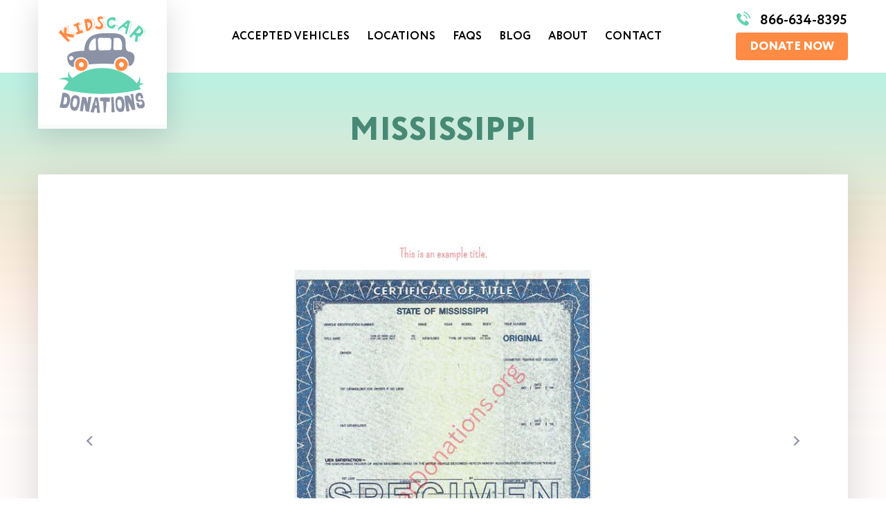

--- FILE ---
content_type: text/html; charset=UTF-8
request_url: https://kidscardonations.org/faqs/vehicle-titles/mississippi/
body_size: 57162
content:
<!DOCTYPE html><html lang="en"><head><link rel="preload" href="https://kidscardonations.org/assets/img/bg.jpg" as="image" /><link rel="preload" href="https://kidscardonations.org/assets/fonts/Circe-Regular/Circe-Regular.woff2" crossorigin="anonymous" as="font" type="font/woff2"><link rel="preload" href="https://kidscardonations.org/assets/fonts/Circe-Light/Circe-Light.woff2" crossorigin="anonymous" as="font" type="font/woff2"><link rel="preload" href="https://kidscardonations.org/assets/fonts/Circe-Bold/Circe-Bold.woff2" crossorigin="anonymous" as="font" type="font/woff2"><link rel="preload" href="https://kidscardonations.org/assets/fonts/Circe-ExtraBold/Circe-ExtraBold.woff2" crossorigin="anonymous" as="font" type="font/woff2">  <script>(function(w,d,s,l,i){w[l]=w[l]||[];w[l].push({'gtm.start':
new Date().getTime(),event:'gtm.js'});var f=d.getElementsByTagName(s)[0],
j=d.createElement(s),dl=l!='dataLayer'?'&l='+l:'';j.async=true;j.src=
'https://www.googletagmanager.com/gtm.js?id='+i+dl;f.parentNode.insertBefore(j,f);
})(window,document,'script','dataLayer','GTM-WGSDG638');</script> <meta charset="utf-8" /><meta name="viewport" content="width=device-width, initial-scale=1" /> <script>(function(html){html.className = html.className.replace(/\bno-js\b/,'js')})(document.documentElement);</script> <script defer src='https://obseu.bmccfortress.com/i/b921c222fbcb36fdbde552a0d289eb7d.js' class='ct_clicktrue'></script> <script defer src='https://www.clickcease.com/monitor/stat.js'></script> <meta name='robots' content='index, follow, max-image-preview:large, max-snippet:-1, max-video-preview:-1' /><link media="all" href="https://kidscardonations.org/wp-content/cache/autoptimize/css/autoptimize_647fbc04beb65185972a5fb3a62f9363.css" rel="stylesheet"><title>Mississippi Vehicle Titles | Kids Car Donations</title><meta name="description" content="Learn how to properly sign your Mississippi vehicle title when donating your vehicle to Kids Car Donations. Call (866) 634-8395 to learn more!" /><link rel="canonical" href="https://kidscardonations.org/faqs/vehicle-titles/mississippi/" /><meta property="og:locale" content="en_US" /><meta property="og:type" content="article" /><meta property="og:title" content="Mississippi Vehicle Titles | Kids Car Donations" /><meta property="og:description" content="Learn how to properly sign your Mississippi vehicle title when donating your vehicle to Kids Car Donations. Call (866) 634-8395 to learn more!" /><meta property="og:url" content="https://kidscardonations.org/faqs/vehicle-titles/mississippi/" /><meta property="og:site_name" content="Kids Car Donations" /><meta property="article:modified_time" content="2023-05-26T17:12:17+00:00" /><meta name="twitter:card" content="summary_large_image" /><meta name="twitter:label1" content="Est. reading time" /><meta name="twitter:data1" content="3 minutes" /> <script type="application/ld+json" class="yoast-schema-graph">{"@context":"https://schema.org","@graph":[{"@type":"WebPage","@id":"https://kidscardonations.org/faqs/vehicle-titles/mississippi/","url":"https://kidscardonations.org/faqs/vehicle-titles/mississippi/","name":"Mississippi Vehicle Titles | Kids Car Donations","isPartOf":{"@id":"https://kidscardonations.org/#website"},"datePublished":"2018-08-07T09:32:38+00:00","dateModified":"2023-05-26T17:12:17+00:00","description":"Learn how to properly sign your Mississippi vehicle title when donating your vehicle to Kids Car Donations. Call (866) 634-8395 to learn more!","breadcrumb":{"@id":"https://kidscardonations.org/faqs/vehicle-titles/mississippi/#breadcrumb"},"inLanguage":"en-US","potentialAction":[{"@type":"ReadAction","target":["https://kidscardonations.org/faqs/vehicle-titles/mississippi/"]}]},{"@type":"BreadcrumbList","@id":"https://kidscardonations.org/faqs/vehicle-titles/mississippi/#breadcrumb","itemListElement":[{"@type":"ListItem","position":1,"name":"Home","item":"https://kidscardonations.org/"},{"@type":"ListItem","position":2,"name":"FAQs","item":"https://kidscardonations.org/faqs/"},{"@type":"ListItem","position":3,"name":"Vehicle Titles","item":"https://kidscardonations.org/faqs/vehicle-titles/"},{"@type":"ListItem","position":4,"name":"Mississippi"}]},{"@type":"WebSite","@id":"https://kidscardonations.org/#website","url":"https://kidscardonations.org/","name":"Kids Car Donations","description":"","potentialAction":[{"@type":"SearchAction","target":{"@type":"EntryPoint","urlTemplate":"https://kidscardonations.org/?s={search_term_string}"},"query-input":{"@type":"PropertyValueSpecification","valueRequired":true,"valueName":"search_term_string"}}],"inLanguage":"en-US"}]}</script> <link rel="alternate" type="application/rss+xml" title="Kids Car Donations &raquo; Feed" href="https://kidscardonations.org/feed/" /><link rel="alternate" type="application/rss+xml" title="Kids Car Donations &raquo; Comments Feed" href="https://kidscardonations.org/comments/feed/" /> <script type="text/javascript">window._wpemojiSettings = {"baseUrl":"https:\/\/s.w.org\/images\/core\/emoji\/16.0.1\/72x72\/","ext":".png","svgUrl":"https:\/\/s.w.org\/images\/core\/emoji\/16.0.1\/svg\/","svgExt":".svg","source":{"concatemoji":"https:\/\/kidscardonations.org\/wp-includes\/js\/wp-emoji-release.min.js"}};
/*! This file is auto-generated */
!function(s,n){var o,i,e;function c(e){try{var t={supportTests:e,timestamp:(new Date).valueOf()};sessionStorage.setItem(o,JSON.stringify(t))}catch(e){}}function p(e,t,n){e.clearRect(0,0,e.canvas.width,e.canvas.height),e.fillText(t,0,0);var t=new Uint32Array(e.getImageData(0,0,e.canvas.width,e.canvas.height).data),a=(e.clearRect(0,0,e.canvas.width,e.canvas.height),e.fillText(n,0,0),new Uint32Array(e.getImageData(0,0,e.canvas.width,e.canvas.height).data));return t.every(function(e,t){return e===a[t]})}function u(e,t){e.clearRect(0,0,e.canvas.width,e.canvas.height),e.fillText(t,0,0);for(var n=e.getImageData(16,16,1,1),a=0;a<n.data.length;a++)if(0!==n.data[a])return!1;return!0}function f(e,t,n,a){switch(t){case"flag":return n(e,"\ud83c\udff3\ufe0f\u200d\u26a7\ufe0f","\ud83c\udff3\ufe0f\u200b\u26a7\ufe0f")?!1:!n(e,"\ud83c\udde8\ud83c\uddf6","\ud83c\udde8\u200b\ud83c\uddf6")&&!n(e,"\ud83c\udff4\udb40\udc67\udb40\udc62\udb40\udc65\udb40\udc6e\udb40\udc67\udb40\udc7f","\ud83c\udff4\u200b\udb40\udc67\u200b\udb40\udc62\u200b\udb40\udc65\u200b\udb40\udc6e\u200b\udb40\udc67\u200b\udb40\udc7f");case"emoji":return!a(e,"\ud83e\udedf")}return!1}function g(e,t,n,a){var r="undefined"!=typeof WorkerGlobalScope&&self instanceof WorkerGlobalScope?new OffscreenCanvas(300,150):s.createElement("canvas"),o=r.getContext("2d",{willReadFrequently:!0}),i=(o.textBaseline="top",o.font="600 32px Arial",{});return e.forEach(function(e){i[e]=t(o,e,n,a)}),i}function t(e){var t=s.createElement("script");t.src=e,t.defer=!0,s.head.appendChild(t)}"undefined"!=typeof Promise&&(o="wpEmojiSettingsSupports",i=["flag","emoji"],n.supports={everything:!0,everythingExceptFlag:!0},e=new Promise(function(e){s.addEventListener("DOMContentLoaded",e,{once:!0})}),new Promise(function(t){var n=function(){try{var e=JSON.parse(sessionStorage.getItem(o));if("object"==typeof e&&"number"==typeof e.timestamp&&(new Date).valueOf()<e.timestamp+604800&&"object"==typeof e.supportTests)return e.supportTests}catch(e){}return null}();if(!n){if("undefined"!=typeof Worker&&"undefined"!=typeof OffscreenCanvas&&"undefined"!=typeof URL&&URL.createObjectURL&&"undefined"!=typeof Blob)try{var e="postMessage("+g.toString()+"("+[JSON.stringify(i),f.toString(),p.toString(),u.toString()].join(",")+"));",a=new Blob([e],{type:"text/javascript"}),r=new Worker(URL.createObjectURL(a),{name:"wpTestEmojiSupports"});return void(r.onmessage=function(e){c(n=e.data),r.terminate(),t(n)})}catch(e){}c(n=g(i,f,p,u))}t(n)}).then(function(e){for(var t in e)n.supports[t]=e[t],n.supports.everything=n.supports.everything&&n.supports[t],"flag"!==t&&(n.supports.everythingExceptFlag=n.supports.everythingExceptFlag&&n.supports[t]);n.supports.everythingExceptFlag=n.supports.everythingExceptFlag&&!n.supports.flag,n.DOMReady=!1,n.readyCallback=function(){n.DOMReady=!0}}).then(function(){return e}).then(function(){var e;n.supports.everything||(n.readyCallback(),(e=n.source||{}).concatemoji?t(e.concatemoji):e.wpemoji&&e.twemoji&&(t(e.twemoji),t(e.wpemoji)))}))}((window,document),window._wpemojiSettings);</script> <!--[if lt IE 9]><link rel='stylesheet' id='twentyseventeen-ie8-css' href='https://kidscardonations.org/wp-content/themes/twentyseventeen/assets/css/ie8.css' type='text/css' media='all' /> <![endif]--> <script defer type="text/javascript" src="https://kidscardonations.org/wp-includes/js/jquery/jquery.min.js" id="jquery-core-js"></script> <script defer type="text/javascript" src="https://kidscardonations.org/wp-includes/js/jquery/jquery-migrate.min.js" id="jquery-migrate-js"></script> <script type="text/javascript" id="clickceaseFrontEnd-js-extra">var ajax_obj = {"cc_nonce":"cb1cdaab9e","ajax_url":"https:\/\/kidscardonations.org\/wp-admin\/admin-ajax.php","ajax_action":"validate_clickcease_response"};</script> <script type="text/javascript" defer src="https://kidscardonations.org/wp-content/cache/autoptimize/js/autoptimize_single_9a3225f7900450e4931fa234505dba0e.js" id="clickceaseFrontEnd-js"></script> <!--[if lt IE 9]> <script type="text/javascript" defer src="https://kidscardonations.org/wp-content/themes/twentyseventeen/assets/js/html5.js" id="html5-js"></script> <![endif]--><link rel="https://api.w.org/" href="https://kidscardonations.org/wp-json/" /><link rel="alternate" title="JSON" type="application/json" href="https://kidscardonations.org/wp-json/wp/v2/pages/434" /><link rel="EditURI" type="application/rsd+xml" title="RSD" href="https://kidscardonations.org/xmlrpc.php?rsd" /><meta name="generator" content="WordPress 6.8.3" /><link rel='shortlink' href='https://kidscardonations.org/?p=434' /><link rel="alternate" title="oEmbed (JSON)" type="application/json+oembed" href="https://kidscardonations.org/wp-json/oembed/1.0/embed?url=https%3A%2F%2Fkidscardonations.org%2Ffaqs%2Fvehicle-titles%2Fmississippi%2F" /><link rel="alternate" title="oEmbed (XML)" type="text/xml+oembed" href="https://kidscardonations.org/wp-json/oembed/1.0/embed?url=https%3A%2F%2Fkidscardonations.org%2Ffaqs%2Fvehicle-titles%2Fmississippi%2F&#038;format=xml" /> <script>document.createElement( "picture" );if(!window.HTMLPictureElement && document.addEventListener) {window.addEventListener("DOMContentLoaded", function() {var s = document.createElement("script");s.src = "https://kidscardonations.org/wp-content/plugins/webp-express/js/picturefill.min.js";document.body.appendChild(s);});}</script> <meta http-equiv="X-UA-Compatible" content="IE=edge" /><link rel="apple-touch-icon" sizes="180x180" href="/assets/img/favicons/apple-touch-icon.png" /><link rel="icon" type="image/png" sizes="32x32" href="/assets/img/favicons/favicon-32x32.png" /><link rel="icon" type="image/png" sizes="16x16" href="/assets/img/favicons/favicon-16x16.png" /><link rel="manifest" href="/assets/img/favicons/site.webmanifest" /><link rel="shortcut icon" href="/assets/img/favicons/favicon.ico" /><meta name="msapplication-TileColor" content="#da532c" /><meta name="msapplication-config" content="/assets/img/favicons/browserconfig.xml" /><meta name="theme-color" content="#ffffff" /><meta name="google-site-verification" content="UMHDEl5Yjwl583WpSVfCe6ocXbRRu42waKpNZjOa6jI" /></head><body class="page"> <noscript><iframe src="https://www.googletagmanager.com/ns.html?id=GTM-WGSDG638"
height="0" width="0" style="display:none;visibility:hidden"></iframe></noscript><header class="header page__header"><div class="header__container"><div class="logo logo--header header__logo"> <a class="logo__link" href="/"> <img class="logo__img" src="/assets/img/logo.svg" width="125" height="140" alt="KidsCar Donations"/> <img class="logo__img-mob" src="/assets/img/logo-mob.svg" width="125" height="50" alt="KidsCar Donations"/> </a></div> <a class="button button-call header__button-call" href="tel:+18666348395" role="button"> <svg class="svg-icon svg-icon--phone"><use xlink:href="/assets/img/sprite.svg?v=2#phone"></use></svg> Call </a> <button class="button-menu header__button-menu" type="button" title="Menu"></button><div class="header__nav"> <button class="header__close" type="button" title="Close"></button><nav class="menu-main header__menu-main"><ul id="menu-top" class="menu-main__items"><li id="menu-item-70" class="menu-item menu-item-type-post_type menu-item-object-page menu-item-has-children menu-item-70"><a href="https://kidscardonations.org/accepted-vehicles/">ACCEPTED VEHICLES<svg class="icon icon-angle-down" aria-hidden="true" role="img"> <use href="#icon-angle-down" xlink:href="#icon-angle-down"></use> </svg></a><ul class="menu-main__subitems"><li id="menu-item-117" class="menu-item menu-item-type-post_type menu-item-object-page menu-item-117"><a href="https://kidscardonations.org/accepted-vehicles/car-donations/">Car Donations</a></li><li id="menu-item-116" class="menu-item menu-item-type-post_type menu-item-object-page menu-item-116"><a href="https://kidscardonations.org/accepted-vehicles/boat-watercraft-donations/">Boat &#038; Watercraft Donations</a></li><li id="menu-item-115" class="menu-item menu-item-type-post_type menu-item-object-page menu-item-115"><a href="https://kidscardonations.org/accepted-vehicles/rv-camper-donations/">Camper and RV Donations</a></li><li id="menu-item-114" class="menu-item menu-item-type-post_type menu-item-object-page menu-item-114"><a href="https://kidscardonations.org/accepted-vehicles/specialty-vehicle-donations/">Specialty Vehicle Donations</a></li><li id="menu-item-113" class="menu-item menu-item-type-post_type menu-item-object-page menu-item-113"><a href="https://kidscardonations.org/accepted-vehicles/fleet-vehicle-donations/">Fleet Vehicle Donations</a></li></ul></li><li id="menu-item-66" class="menu-item menu-item-type-post_type menu-item-object-page menu-item-66"><a href="https://kidscardonations.org/locations/">Locations</a></li><li id="menu-item-67" class="menu-item menu-item-type-post_type menu-item-object-page current-page-ancestor menu-item-has-children menu-item-67"><a href="https://kidscardonations.org/faqs/">FAQs<svg class="icon icon-angle-down" aria-hidden="true" role="img"> <use href="#icon-angle-down" xlink:href="#icon-angle-down"></use> </svg></a><ul class="menu-main__subitems"><li id="menu-item-11760" class="menu-item menu-item-type-post_type menu-item-object-page menu-item-11760"><a href="https://kidscardonations.org/official-nonprofit-information/">Official Nonprofit Information</a></li><li id="menu-item-121" class="menu-item menu-item-type-post_type menu-item-object-page current-page-ancestor menu-item-121"><a href="https://kidscardonations.org/faqs/vehicle-titles/">Vehicle Titles Information</a></li></ul></li><li id="menu-item-69" class="menu-item menu-item-type-post_type menu-item-object-page menu-item-69"><a href="https://kidscardonations.org/blog/">Blog</a></li><li id="menu-item-71" class="menu-item menu-item-type-post_type menu-item-object-page menu-item-has-children menu-item-71"><a href="https://kidscardonations.org/about/">About<svg class="icon icon-angle-down" aria-hidden="true" role="img"> <use href="#icon-angle-down" xlink:href="#icon-angle-down"></use> </svg></a><ul class="menu-main__subitems"><li id="menu-item-120" class="menu-item menu-item-type-post_type menu-item-object-page menu-item-has-children menu-item-120"><a href="https://kidscardonations.org/about/nonprofits/">Nonprofits<svg class="icon icon-angle-down" aria-hidden="true" role="img"> <use href="#icon-angle-down" xlink:href="#icon-angle-down"></use> </svg></a><ul class="menu-main__subitems"><li id="menu-item-3370" class="menu-item menu-item-type-post_type menu-item-object-page menu-item-3370"><a href="https://kidscardonations.org/about/nonprofits/childrens-national/">Children’s National</a></li><li id="menu-item-1179" class="menu-item menu-item-type-post_type menu-item-object-page menu-item-1179"><a href="https://kidscardonations.org/about/nonprofits/songs-of-love/">Songs of Love</a></li></ul></li><li id="menu-item-119" class="menu-item menu-item-type-post_type menu-item-object-page menu-item-119"><a href="https://kidscardonations.org/about/why-choose-us/">Why Choose Us</a></li></ul></li><li id="menu-item-68" class="menu-item menu-item-type-post_type menu-item-object-page menu-item-68"><a href="https://kidscardonations.org/contact/">Contact</a></li></ul></nav><div class="header__right"> <a class="phone phone--header header__phone" href="tel:+18666348395"> <svg class="svg-icon svg-icon--phone"><use xlink:href="/assets/img/sprite.svg?v=2#phone"></use></svg> <span class="phone__caption">866-634-8395</span> </a> <a class="button header__button-donate button--bold" href="/donate/" target="_blank" role="button">Donate Now</a></div></div></div></header><main class="page__content" data-src="https://kidscardonations.org/assets/img/bg.jpg"><div class="page__container"><h1 class="page__title">Mississippi</h1><div class="page__box"><div class="page__content-wrapper"><div class="slideshow page__slideshow"><div class="slideshow__main"><div class="slideshow__main-slides"><div class="slideshow__main-slide"><a href="/assets/img/title-sample/MS/MS - Certificate of Title (61-001-T-1, 1-93)- Front.jpg" target="_blank" rel="noopener noreferrer" data-lightbox="roadtrip"><img fetchpriority="high" decoding="async" class="alignnone" src="/assets/img/title-sample/MS/MS - Certificate of Title (61-001-T-1, 1-93)- Front.jpg" alt="This is an Example of Mississippi Certificate of Title (61-001-T-1, 1-93) Front View | Kids Car Donations" width="640" height="640" /></a></div><div class="slideshow__main-slide"><a href="/assets/img/title-sample/MS/MS - Certificate of Title (61-001-T-1, 1-93)- Reverse.jpg" target="_blank" rel="noopener noreferrer" data-lightbox="roadtrip"><img decoding="async" class="alignnone" src="/assets/img/title-sample/MS/MS - Certificate of Title (61-001-T-1, 1-93)- Reverse.jpg" alt="This is an Example of Mississippi Certificate of Title (61-001-T-1, 1-93) Reverse View | Kids Car Donations" width="640" height="640" /></a></div><div class="slideshow__main-slide"><a href="/assets/img/title-sample/MS/MS - Certificate of Title (65-001-T-1, 3-89)- Front.jpg" target="_blank" rel="noopener noreferrer" data-lightbox="roadtrip"><img decoding="async" class="alignnone" src="/assets/img/title-sample/MS/MS - Certificate of Title (65-001-T-1, 3-89)- Front.jpg" alt="This is an Example of Mississippi Certificate of Title (65-001-T-1, 3-89) Front View | Kids Car Donations" width="640" height="640" /></a></div><div class="slideshow__main-slide"><a href="/assets/img/title-sample/MS/MS - Certificate of Title (65-001-T-1, 5-86)- Front.jpg" target="_blank" rel="noopener noreferrer" data-lightbox="roadtrip"><img loading="lazy" decoding="async" class="alignnone" src="/assets/img/title-sample/MS/MS - Certificate of Title (65-001-T-1, 5-86)- Front.jpg" alt="This is an Example of Mississippi Certificate of Title (65-001-T-1, 5-86) Front View | Kids Car Donations" width="640" height="640" /></a></div><div class="slideshow__main-slide"><a href="/assets/img/title-sample/MS/MS - Certificate of Title (65-001-T-1, 5-86)- Reverse.jpg" target="_blank" rel="noopener noreferrer" data-lightbox="roadtrip"><img loading="lazy" decoding="async" class="alignnone" src="/assets/img/title-sample/MS/MS - Certificate of Title (65-001-T-1, 5-86)- Reverse.jpg" alt="This is an Example of Mississippi Certificate of Title (65-001-T-1, 5-86) Reverse View | Kids Car Donations" width="640" height="640" /></a></div><div class="slideshow__main-slide"><a href="/assets/img/title-sample/MS/MS - Certificate of Title (65-001-T-1, 7-81)- Front.jpg" target="_blank" rel="noopener noreferrer" data-lightbox="roadtrip"><img loading="lazy" decoding="async" class="alignnone" src="/assets/img/title-sample/MS/MS - Certificate of Title (65-001-T-1, 7-81)- Front.jpg" alt="This is an Example of Mississippi Certificate of Title (65-001-T-1, 7-81) Front View | Kids Car Donations" width="640" height="640" /></a></div><div class="slideshow__main-slide"><a href="/assets/img/title-sample/MS/MS - Certificate of Title (65-001-T-1, 7-81)- Reverse.jpg" target="_blank" rel="noopener noreferrer" data-lightbox="roadtrip"><img loading="lazy" decoding="async" class="alignnone" src="/assets/img/title-sample/MS/MS - Certificate of Title (65-001-T-1, 7-81)- Reverse.jpg" alt="This is an Example of Mississippi Certificate of Title (65-001-T-1, 7-81) Reverse View | Kids Car Donations" width="640" height="640" /></a></div><div class="slideshow__main-slide"><a href="/assets/img/title-sample/MS/MS - Certificate of Title - Front.jpg" target="_blank" rel="noopener noreferrer" data-lightbox="roadtrip"><img loading="lazy" decoding="async" class="alignnone" src="/assets/img/title-sample/MS/MS - Certificate of Title - Front.jpg" alt="This is an Example of Mississippi Certificate of Title - Front | Kids Car Donations" width="640" height="640" /></a></div><div class="slideshow__main-slide"><a href="/assets/img/title-sample/MS/MS - Certificate of Title - Replacement- Front.jpg" target="_blank" rel="noopener noreferrer" data-lightbox="roadtrip"><img loading="lazy" decoding="async" class="alignnone" src="/assets/img/title-sample/MS/MS - Certificate of Title - Replacement- Front.jpg" alt="This is an Example of Mississippi Certificate of Title - Replacement -  Front | Kids Car Donations" width="640" height="640" /></a></div><div class="slideshow__main-slide"><a href="/assets/img/title-sample/MS/MS - Certificate of Title - Replacement- Reverse.jpg" target="_blank" rel="noopener noreferrer" data-lightbox="roadtrip"><img loading="lazy" decoding="async" class="alignnone" src="/assets/img/title-sample/MS/MS - Certificate of Title - Replacement- Reverse.jpg" alt="This is an Example of Mississippi Certificate of Title - Replacement -  Reverse | Kids Car Donations" width="640" height="640" /></a></div><div class="slideshow__main-slide"><a href="/assets/img/title-sample/MS/MS - Certificate of Title - Reverse.jpg" target="_blank" rel="noopener noreferrer" data-lightbox="roadtrip"><img loading="lazy" decoding="async" class="alignnone" src="/assets/img/title-sample/MS/MS - Certificate of Title - Reverse.jpg" alt="This is an Example of Mississippi Certificate of Title - Reverse | Kids Car Donations" width="640" height="640" /></a></div></div></div></div><p>&nbsp;</p><p class="last-updated-date" style="font-size:100%">Last Updated: May 26th, 2023</p><section class="postal postal--donate page__postal"><div class="postal__container" id="donate"><h2 class="postal__title">Donate Your Vehicle Below!</h2><form class="form-donate postal__form-donate" action="/wp-content/themes/twentyseventeen/scripts/donation-form/process.php" method="POST" id="form-donate" enctype="multipart/form-data"><div class="form-donate__top"><div class="field field--type-radio-card form-donate__field-type"><input type="radio" name="vehicle-type" id="form-donate-vehicle-type-cars" value="cars" checked="checked" /><label class="field__label" for="form-donate-vehicle-type-cars"><svg class="svg-icon svg-icon--cars field__label-icon"><use xlink:href="/assets/img/sprite.svg?v=2#cars"></use></svg><span class="field__label-caption">Cars</span></label></div><div class="field field--type-radio-card form-donate__field-type"><input type="radio" name="vehicle-type" id="form-donate-vehicle-type-rvs" value="rv"  /><label class="field__label" for="form-donate-vehicle-type-rvs"><svg class="svg-icon svg-icon--rvs field__label-icon"><use xlink:href="/assets/img/sprite.svg?v=2#rvs"></use></svg><span class="field__label-caption">RVs</span></label></div><div class="field field--type-radio-card form-donate__field-type"><input type="radio" name="vehicle-type" id="form-donate-vehicle-type-boats" value="boat"  /><label class="field__label" for="form-donate-vehicle-type-boats"><svg class="svg-icon svg-icon--boats field__label-icon"><use xlink:href="/assets/img/sprite.svg?v=2#boats"></use></svg><span class="field__label-caption">Boats</span></label></div><div class="field field--type-radio-card form-donate__field-type"><input type="radio" name="vehicle-type" id="form-donate-vehicle-type-motorcycles" value="moto"  /><label class="field__label" for="form-donate-vehicle-type-motorcycles"><svg class="svg-icon svg-icon--motorcycles field__label-icon"><use xlink:href="/assets/img/sprite.svg?v=2#motorcycles"></use></svg><span class="field__label-caption">Motorcycles</span></label></div><div class="field field--type-radio-card form-donate__field-type"><input type="radio" name="vehicle-type" id="form-donate-vehicle-type-other" value="other"  /><label class="field__label" for="form-donate-vehicle-type-other"><svg class="svg-icon svg-icon--other field__label-icon"><use xlink:href="/assets/img/sprite.svg?v=2#other"></use></svg><span class="field__label-caption">Other</span></label></div></div><div class="form-donate__main"><ol class="form-donate__steps"><li class="form-donate__step active">Vehicle info</li><li class="form-donate__step form-donate__step_contact">Contact info</li></ol><div class="form-donate__pages"><div data-container="cars" class="form-donate__page active"><div class="form-donate__fields"><div class="field field--type-select js-selectric form-donate__field js-choices"> <label class="field__label" for="form-donate-cars-year">Year</label><div class="field__input"> <select name="cars[year]" id="form-donate-cars-year" data-placeholder="Year" data-search="true"><option class="hidden-option" value="-" data-placeholder="data-placeholder">Year</option><option value="Unknown" label="Unknown">Unknown</option><option label="2025" value="2025">2025</option><option label="2024" value="2024">2024</option><option label="2023" value="2023">2023</option><option label="2022" value="2022">2022</option><option label="2021" value="2021">2021</option><option label="2020" value="2020">2020</option><option label="2019" value="2019">2019</option><option label="2018" value="2018">2018</option><option label="2017" value="2017">2017</option><option label="2016" value="2016">2016</option><option label="2015" value="2015">2015</option><option label="2014" value="2014">2014</option><option label="2013" value="2013">2013</option><option label="2012" value="2012">2012</option><option label="2011" value="2011">2011</option><option label="2010" value="2010">2010</option><option label="2009" value="2009">2009</option><option label="2008" value="2008">2008</option><option label="2007" value="2007">2007</option><option label="2006" value="2006">2006</option><option label="2005" value="2005">2005</option><option label="2004" value="2004">2004</option><option label="2003" value="2003">2003</option><option label="2002" value="2002">2002</option><option label="2001" value="2001">2001</option><option label="2000" value="2000">2000</option><option label="1999" value="1999">1999</option><option label="1998" value="1998">1998</option><option label="1997" value="1997">1997</option><option label="1996" value="1996">1996</option><option label="1995" value="1995">1995</option><option label="1994" value="1994">1994</option><option label="1993" value="1993">1993</option><option label="1992" value="1992">1992</option><option label="1991" value="1991">1991</option><option label="1990" value="1990">1990</option><option label="1989" value="1989">1989</option><option label="1988" value="1988">1988</option><option label="1987" value="1987">1987</option><option label="1986" value="1986">1986</option><option label="1985" value="1985">1985</option><option label="1984" value="1984">1984</option><option label="1983" value="1983">1983</option><option label="1982" value="1982">1982</option><option label="1981" value="1981">1981</option><option label="1980" value="1980">1980</option><option label="1979" value="1979">1979</option><option label="1978" value="1978">1978</option><option label="1977" value="1977">1977</option><option label="1976" value="1976">1976</option><option label="1975" value="1975">1975</option><option label="1974" value="1974">1974</option><option label="1973" value="1973">1973</option><option label="1972" value="1972">1972</option><option label="1971" value="1971">1971</option><option label="1970" value="1970">1970</option><option label="1969" value="1969">1969</option><option label="1968" value="1968">1968</option><option label="1967" value="1967">1967</option><option label="1966" value="1966">1966</option><option label="1965" value="1965">1965</option><option label="1964" value="1964">1964</option><option label="1963" value="1963">1963</option><option label="1962" value="1962">1962</option><option label="1961" value="1961">1961</option><option label="1960" value="1960">1960</option><option label="1959" value="1959">1959</option><option label="1958" value="1958">1958</option><option label="1957" value="1957">1957</option><option label="1956" value="1956">1956</option><option label="1955" value="1955">1955</option><option label="1954" value="1954">1954</option><option label="1953" value="1953">1953</option><option label="1952" value="1952">1952</option><option label="1951" value="1951">1951</option><option label="1950" value="1950">1950</option><option label="1949" value="1949">1949</option><option label="1948" value="1948">1948</option><option label="1947" value="1947">1947</option><option label="1946" value="1946">1946</option><option label="1945" value="1945">1945</option><option label="1944" value="1944">1944</option><option label="1943" value="1943">1943</option><option label="1942" value="1942">1942</option><option label="1941" value="1941">1941</option><option label="1940" value="1940">1940</option> </select></div></div><div class="field field--type-select js-selectric form-donate__field js-choices"> <label class="field__label field__label" for="form-donate-cars-make">Make</label><div class="field__input"> <select name="cars[make]" id="form-donate-cars-make" data-placeholder="Make" data-search="true"><option class="hidden-option" value="-" data-placeholder="data-placeholder">Make</option><option value="Unknown" label="Unknown">Unknown</option><option value="Other" label="Other">Other</option><option value="Acura" label="Acura">Acura</option><option value="Alfa Romeo" label="Alfa Romeo">Alfa Romeo</option><option value="AM General" label="AM General">AM General</option><option value="AMC" label="AMC">AMC</option><option value="Apal" label="Apal">Apal</option><option value="Aston Martin" label="Aston Martin">Aston Martin</option><option value="Audi" label="Audi">Audi</option><option value="Austin" label="Austin">Austin</option><option value="Austin Healey" label="Austin Healey">Austin Healey</option><option value="Bentley" label="Bentley">Bentley</option><option value="BMW" label="BMW">BMW</option><option value="Bugatti" label="Bugatti">Bugatti</option><option value="Buick" label="Buick">Buick</option><option value="BYD" label="BYD">BYD</option><option value="Cadillac" label="Cadillac">Cadillac</option><option value="Chevrolet" label="Chevrolet">Chevrolet</option><option value="Chrysler" label="Chrysler">Chrysler</option><option value="Citroen" label="Citroen">Citroen</option><option value="Coda" label="Coda">Coda</option><option value="Daewoo" label="Daewoo">Daewoo</option><option value="Daihatsu" label="Daihatsu">Daihatsu</option><option value="Daimler" label="Daimler">Daimler</option><option value="Datsun" label="Datsun">Datsun</option><option value="DeLorean" label="DeLorean">DeLorean</option><option value="Dodge" label="Dodge">Dodge</option><option value="DongFeng" label="DongFeng">DongFeng</option><option value="Dongfeng Forthing" label="Dongfeng Forthing">Dongfeng Forthing</option><option value="Eagle" label="Eagle">Eagle</option><option value="Eagle Cars" label="Eagle Cars">Eagle Cars</option><option value="Excalibur" label="Excalibur">Excalibur</option><option value="Ferrari" label="Ferrari">Ferrari</option><option value="Fiat" label="Fiat">Fiat</option><option value="Fisker" label="Fisker">Fisker</option><option value="Ford" label="Ford">Ford</option><option value="Geely" label="Geely">Geely</option><option value="Genesis" label="Genesis">Genesis</option><option value="Geo" label="Geo">Geo</option><option value="GMC" label="GMC">GMC</option><option value="Honda" label="Honda">Honda</option><option value="Hummer" label="Hummer">Hummer</option><option value="Hyundai" label="Hyundai">Hyundai</option><option value="iCar" label="iCar">iCar</option><option value="Infiniti" label="Infiniti">Infiniti</option><option value="International" label="International">International</option><option value="Isuzu" label="Isuzu">Isuzu</option><option value="IZH" label="IZH">IZH</option><option value="Jaguar" label="Jaguar">Jaguar</option><option value="Jeep" label="Jeep">Jeep</option><option value="Jensen" label="Jensen">Jensen</option><option value="Karma" label="Karma">Karma</option><option value="Kia" label="Kia">Kia</option><option value="Lamborghini" label="Lamborghini">Lamborghini</option><option value="Land Rover" label="Land Rover">Land Rover</option><option value="Lexus" label="Lexus">Lexus</option><option value="Lincoln" label="Lincoln">Lincoln</option><option value="Lotus" label="Lotus">Lotus</option><option value="Lucid" label="Lucid">Lucid</option><option value="Maserati" label="Maserati">Maserati</option><option value="Maybach" label="Maybach">Maybach</option><option value="Mazda" label="Mazda">Mazda</option><option value="McLaren" label="McLaren">McLaren</option><option value="Mercedes-Benz" label="Mercedes-Benz">Mercedes-Benz</option><option value="Mercury" label="Mercury">Mercury</option><option value="Mini" label="Mini">Mini</option><option value="Mitsubishi" label="Mitsubishi">Mitsubishi</option><option value="Nissan" label="Nissan">Nissan</option><option value="Oldsmobile" label="Oldsmobile">Oldsmobile</option><option value="Opel" label="Opel">Opel</option><option value="Packard" label="Packard">Packard</option><option value="Peugeot" label="Peugeot">Peugeot</option><option value="Piaggio" label="Piaggio">Piaggio</option><option value="Pierce-Arrow" label="Pierce-Arrow">Pierce-Arrow</option><option value="Plymouth" label="Plymouth">Plymouth</option><option value="Polestar" label="Polestar">Polestar</option><option value="Pontiac" label="Pontiac">Pontiac</option><option value="Porsche" label="Porsche">Porsche</option><option value="Premier" label="Premier">Premier</option><option value="Proton" label="Proton">Proton</option><option value="RAM" label="RAM">RAM</option><option value="Rambler" label="Rambler">Rambler</option><option value="Reliant" label="Reliant">Reliant</option><option value="Renault" label="Renault">Renault</option><option value="Renault Samsung" label="Renault Samsung">Renault Samsung</option><option value="Rolls-Royce" label="Rolls-Royce">Rolls-Royce</option><option value="Saab" label="Saab">Saab</option><option value="Saturn" label="Saturn">Saturn</option><option value="Scion" label="Scion">Scion</option><option value="Smart" label="Smart">Smart</option><option value="Studebaker" label="Studebaker">Studebaker</option><option value="Subaru" label="Subaru">Subaru</option><option value="Suzuki" label="Suzuki">Suzuki</option><option value="Tank" label="Tank">Tank</option><option value="Tesla" label="Tesla">Tesla</option><option value="Think" label="Think">Think</option><option value="Toyota" label="Toyota">Toyota</option><option value="Triumph" label="Triumph">Triumph</option><option value="Volkswagen" label="Volkswagen">Volkswagen</option><option value="Volvo" label="Volvo">Volvo</option><option value="Vortex" label="Vortex">Vortex</option><option value="Willys" label="Willys">Willys</option> </select></div></div><div class="field field--type-select js-selectric form-donate__field js-choices"> <label class="field__label field__label" for="form-donate-cars-model">Model</label><div class="field__input"> <select name="cars[model]" id="form-donate-cars-model" data-placeholder="Model" data-search="true"> </select></div></div><div class="field field--type-text form-donate__field"> <label class="field__label" for="form-donate-cars-mileage">Mileage</label><div class="field__input"> <input type="text" name="cars[mileage]" placeholder="Enter Mileage" id="form-donate-cars-mileage" /></div></div><div class="field field--type-select js-selectric form-donate__field js-choices"> <label class="field__label" for="form-donate-cars-run">Does It Run?</label><div class="field__input"> <select name="cars[run]" id="form-donate-cars-run" data-placeholder="Select"><option class="hidden-option" value="" data-placeholder="data-placeholder">Select</option><option value="yes" label="Yes">Yes</option><option value="no" label="No">No</option> </select></div></div><div class="field field--type-select js-selectric form-donate__field js-choices"> <label class="field__label" for="form-donate-cars-title">Title Available?</label><div class="field__input"> <select name="cars[has_title]" id="form-donate-cars-title" data-placeholder="Select"><option class="hidden-option" value="" data-placeholder="data-placeholder">Select</option><option value="yes" label="Yes">Yes</option><option value="no" label="No">No</option> </select></div></div></div><div class="form-donate__buttons"> <button class="button form-donate__next" type="button">Donate my vehicle&nbsp;now</button></div></div><div data-container="rv" class="form-donate__page "><div class="form-donate__fields"><div class="field field--type-select js-selectric form-donate__field js-choices"> <label class="field__label" for="form-donate-rv-year">Year</label><div class="field__input"> <select name="rv[year]" id="form-donate-rv-year" data-placeholder="Year" data-search="true"><option class="hidden-option" value="-" data-placeholder="data-placeholder">Year</option><option value="Unknown" label="Unknown">Unknown</option><option label="2025" value="2025">2025</option><option label="2024" value="2024">2024</option><option label="2023" value="2023">2023</option><option label="2022" value="2022">2022</option><option label="2021" value="2021">2021</option><option label="2020" value="2020">2020</option><option label="2019" value="2019">2019</option><option label="2018" value="2018">2018</option><option label="2017" value="2017">2017</option><option label="2016" value="2016">2016</option><option label="2015" value="2015">2015</option><option label="2014" value="2014">2014</option><option label="2013" value="2013">2013</option><option label="2012" value="2012">2012</option><option label="2011" value="2011">2011</option><option label="2010" value="2010">2010</option><option label="2009" value="2009">2009</option><option label="2008" value="2008">2008</option><option label="2007" value="2007">2007</option><option label="2006" value="2006">2006</option><option label="2005" value="2005">2005</option><option label="2004" value="2004">2004</option><option label="2003" value="2003">2003</option><option label="2002" value="2002">2002</option><option label="2001" value="2001">2001</option><option label="2000" value="2000">2000</option><option label="1999" value="1999">1999</option><option label="1998" value="1998">1998</option><option label="1997" value="1997">1997</option><option label="1996" value="1996">1996</option><option label="1995" value="1995">1995</option><option label="1994" value="1994">1994</option><option label="1993" value="1993">1993</option><option label="1992" value="1992">1992</option><option label="1991" value="1991">1991</option><option label="1990" value="1990">1990</option><option label="1989" value="1989">1989</option><option label="1988" value="1988">1988</option><option label="1987" value="1987">1987</option><option label="1986" value="1986">1986</option><option label="1985" value="1985">1985</option><option label="1984" value="1984">1984</option><option label="1983" value="1983">1983</option><option label="1982" value="1982">1982</option><option label="1981" value="1981">1981</option><option label="1980" value="1980">1980</option><option label="1979" value="1979">1979</option><option label="1978" value="1978">1978</option><option label="1977" value="1977">1977</option><option label="1976" value="1976">1976</option><option label="1975" value="1975">1975</option><option label="1974" value="1974">1974</option><option label="1973" value="1973">1973</option><option label="1972" value="1972">1972</option><option label="1971" value="1971">1971</option><option label="1970" value="1970">1970</option><option label="1969" value="1969">1969</option><option label="1968" value="1968">1968</option><option label="1967" value="1967">1967</option><option label="1966" value="1966">1966</option><option label="1965" value="1965">1965</option><option label="1964" value="1964">1964</option><option label="1963" value="1963">1963</option><option label="1962" value="1962">1962</option><option label="1961" value="1961">1961</option><option label="1960" value="1960">1960</option><option label="1959" value="1959">1959</option><option label="1958" value="1958">1958</option><option label="1957" value="1957">1957</option><option label="1956" value="1956">1956</option><option label="1955" value="1955">1955</option><option label="1954" value="1954">1954</option><option label="1953" value="1953">1953</option><option label="1952" value="1952">1952</option><option label="1951" value="1951">1951</option><option label="1950" value="1950">1950</option><option label="1949" value="1949">1949</option><option label="1948" value="1948">1948</option><option label="1947" value="1947">1947</option><option label="1946" value="1946">1946</option><option label="1945" value="1945">1945</option><option label="1944" value="1944">1944</option><option label="1943" value="1943">1943</option><option label="1942" value="1942">1942</option><option label="1941" value="1941">1941</option><option label="1940" value="1940">1940</option> </select></div></div><div class="field field--type-select js-selectric form-donate__field js-choices"> <label class="field__label field__label" for="form-donate-rv-make">Make</label><div class="field__input"> <select name="rv[make]" id="form-donate-rv-make" data-placeholder="Make" data-search="true"><option class="hidden-option" value="-" data-placeholder="data-placeholder">Make</option><option value="Unknown" label="Unknown">Unknown</option><option value="4-Star Trailers" label="4-Star Trailers">4-Star Trailers</option><option value="A Frame Camper" label="A Frame Camper">A Frame Camper</option><option value="A Liner" label="A Liner">A Liner</option><option value="A.C.E." label="A.C.E.">A.C.E.</option><option value="Abcor Homes" label="Abcor Homes">Abcor Homes</option><option value="Abel Corporation (Heritage)" label="Abel Corporation (Heritage)">Abel Corporation (Heritage)</option><option value="Abi Leisure Products (Achiever)" label="Abi Leisure Products (Achiever)">Abi Leisure Products (Achiever)</option><option value="Abi Leisure Products (Award)" label="Abi Leisure Products (Award)">Abi Leisure Products (Award)</option><option value="Ace" label="Ace">Ace</option><option value="Achiever" label="Achiever">Achiever</option><option value="Adak" label="Adak">Adak</option><option value="Adirondack" label="Adirondack">Adirondack</option><option value="Advantage" label="Advantage">Advantage</option><option value="Adventure" label="Adventure">Adventure</option><option value="Adventure Manufacturing (Adventurer)" label="Adventure Manufacturing (Adventurer)">Adventure Manufacturing (Adventurer)</option><option value="Adventure Manufacturing (Timberland)" label="Adventure Manufacturing (Timberland)">Adventure Manufacturing (Timberland)</option><option value="Adventurer" label="Adventurer">Adventurer</option><option value="Adventurer LP (Eagle Cap by Adventurer)" label="Adventurer LP (Eagle Cap by Adventurer)">Adventurer LP (Eagle Cap by Adventurer)</option><option value="Aero Coach" label="Aero Coach">Aero Coach</option><option value="Aero Manufacturing (Dutchmen)" label="Aero Manufacturing (Dutchmen)">Aero Manufacturing (Dutchmen)</option><option value="Aero Manufacturing (Skamper by Thor)" label="Aero Manufacturing (Skamper by Thor)">Aero Manufacturing (Skamper by Thor)</option><option value="Aero Manufacturing (Skamper Lite)" label="Aero Manufacturing (Skamper Lite)">Aero Manufacturing (Skamper Lite)</option><option value="Aerolite" label="Aerolite">Aerolite</option><option value="Airex" label="Airex">Airex</option><option value="Air-Flo" label="Air-Flo">Air-Flo</option><option value="Airstream" label="Airstream">Airstream</option><option value="Alaskan" label="Alaskan">Alaskan</option><option value="Alexxa" label="Alexxa">Alexxa</option><option value="Alfa" label="Alfa">Alfa</option><option value="Alfa Gold by Lifestyle" label="Alfa Gold by Lifestyle">Alfa Gold by Lifestyle</option><option value="Aliner (Cabin A)" label="Aliner (Cabin A)">Aliner (Cabin A)</option><option value="Aljo" label="Aljo">Aljo</option><option value="Aljo Alliance" label="Aljo Alliance">Aljo Alliance</option><option value="Aljo Aries" label="Aljo Aries">Aljo Aries</option><option value="All American Sport" label="All American Sport">All American Sport</option><option value="All Star" label="All Star">All Star</option><option value="Allegro" label="Allegro">Allegro</option><option value="Allen Camper Manufacturing Company Inc (Idle-Time)" label="Allen Camper Manufacturing Company Inc (Idle-Time)">Allen Camper Manufacturing Company Inc (Idle-Time)</option><option value="Alliance" label="Alliance">Alliance</option><option value="Alpenlite" label="Alpenlite">Alpenlite</option><option value="Alpine" label="Alpine">Alpine</option><option value="Alpine Campers" label="Alpine Campers">Alpine Campers</option><option value="Alpine Coach" label="Alpine Coach">Alpine Coach</option><option value="Aluma-Lite" label="Aluma-Lite">Aluma-Lite</option><option value="Alumasky" label="Alumasky">Alumasky</option><option value="Alumi-Bunk Corporation (Crew Chief)" label="Alumi-Bunk Corporation (Crew Chief)">Alumi-Bunk Corporation (Crew Chief)</option><option value="Aly" label="Aly">Aly</option><option value="Aly Alliance" label="Aly Alliance">Aly Alliance</option><option value="Amera Cruiser" label="Amera Cruiser">Amera Cruiser</option><option value="Ameri-Camp" label="Ameri-Camp">Ameri-Camp</option><option value="American Allegiance" label="American Allegiance">American Allegiance</option><option value="American by Cobra" label="American by Cobra">American by Cobra</option><option value="American Clipper" label="American Clipper">American Clipper</option><option value="American Cruiser" label="American Cruiser">American Cruiser</option><option value="American Dream" label="American Dream">American Dream</option><option value="American Eagle" label="American Eagle">American Eagle</option><option value="American Freedom Trailers" label="American Freedom Trailers">American Freedom Trailers</option><option value="American Heritage" label="American Heritage">American Heritage</option><option value="American Mobile Traveler" label="American Mobile Traveler">American Mobile Traveler</option><option value="American Revolution" label="American Revolution">American Revolution</option><option value="American Spirit" label="American Spirit">American Spirit</option><option value="American Sport Trailer Co" label="American Sport Trailer Co">American Sport Trailer Co</option><option value="American Star" label="American Star">American Star</option><option value="American Tradition" label="American Tradition">American Tradition</option><option value="American Travel Systems" label="American Travel Systems">American Travel Systems</option><option value="American Travel Systems (Backwaters by ATS)" label="American Travel Systems (Backwaters by ATS)">American Travel Systems (Backwaters by ATS)</option><option value="American Travel Systems (Belair)" label="American Travel Systems (Belair)">American Travel Systems (Belair)</option><option value="American Travel Systems (Islander by ATS)" label="American Travel Systems (Islander by ATS)">American Travel Systems (Islander by ATS)</option><option value="American Traveler" label="American Traveler">American Traveler</option><option value="Americana" label="Americana">Americana</option><option value="Americas by Forest River" label="Americas by Forest River">Americas by Forest River</option><option value="Amerigo" label="Amerigo">Amerigo</option><option value="Amwest Manufacturing (Playmate)" label="Amwest Manufacturing (Playmate)">Amwest Manufacturing (Playmate)</option><option value="Angler" label="Angler">Angler</option><option value="Apache" label="Apache">Apache</option><option value="Apeco" label="Apeco">Apeco</option><option value="Apeco Corporation (Roadcruiser)" label="Apeco Corporation (Roadcruiser)">Apeco Corporation (Roadcruiser)</option><option value="Apex by Coachmen" label="Apex by Coachmen">Apex by Coachmen</option><option value="Apex by Viking" label="Apex by Viking">Apex by Viking</option><option value="Apollo" label="Apollo">Apollo</option><option value="Arabian" label="Arabian">Arabian</option><option value="Arctic Fox" label="Arctic Fox">Arctic Fox</option><option value="Ardon" label="Ardon">Ardon</option><option value="Argosy" label="Argosy">Argosy</option><option value="Aries" label="Aries">Aries</option><option value="Aristocrat" label="Aristocrat">Aristocrat</option><option value="Aristocrat by Dutchmen" label="Aristocrat by Dutchmen">Aristocrat by Dutchmen</option><option value="Arnold" label="Arnold">Arnold</option><option value="Aspen" label="Aspen">Aspen</option><option value="Aspen by Frontier RV" label="Aspen by Frontier RV">Aspen by Frontier RV</option><option value="Aspen Trail" label="Aspen Trail">Aspen Trail</option><option value="Astro Star" label="Astro Star">Astro Star</option><option value="ATC (VRV by ATC)" label="ATC (VRV by ATC)">ATC (VRV by ATC)</option><option value="Atco" label="Atco">Atco</option><option value="Athens Park Homes" label="Athens Park Homes">Athens Park Homes</option><option value="Atiya" label="Atiya">Atiya</option><option value="Augusta RV" label="Augusta RV">Augusta RV</option><option value="Austen" label="Austen">Austen</option><option value="Auto Mate" label="Auto Mate">Auto Mate</option><option value="Auto-Form Corporation (Tommy)" label="Auto-Form Corporation (Tommy)">Auto-Form Corporation (Tommy)</option><option value="Avalon" label="Avalon">Avalon</option><option value="Avalon RV" label="Avalon RV">Avalon RV</option><option value="Avco" label="Avco">Avco</option><option value="Avenger" label="Avenger">Avenger</option><option value="Aviator" label="Aviator">Aviator</option><option value="Avion" label="Avion">Avion</option><option value="Avion International" label="Avion International">Avion International</option><option value="Award" label="Award">Award</option><option value="Axxess" label="Axxess">Axxess</option><option value="Ayr-Way" label="Ayr-Way">Ayr-Way</option><option value="B & B Homes Corporation (Teton)" label="B & B Homes Corporation (Teton)">B & B Homes Corporation (Teton)</option><option value="Back Country" label="Back Country">Back Country</option><option value="Backpack" label="Backpack">Backpack</option><option value="Backwaters by ATS" label="Backwaters by ATS">Backwaters by ATS</option><option value="Balboa" label="Balboa">Balboa</option><option value="Bandit" label="Bandit">Bandit</option><option value="Banner" label="Banner">Banner</option><option value="Barth" label="Barth">Barth</option><option value="Bay Star" label="Bay Star">Bay Star</option><option value="Bayport by Rockwood" label="Bayport by Rockwood">Bayport by Rockwood</option><option value="Bayridge by Damon" label="Bayridge by Damon">Bayridge by Damon</option><option value="Bbc RV Inc (Navette)" label="Bbc RV Inc (Navette)">Bbc RV Inc (Navette)</option><option value="Beach Craft Inc (Beach-Craft)" label="Beach Craft Inc (Beach-Craft)">Beach Craft Inc (Beach-Craft)</option><option value="Beach-Craft" label="Beach-Craft">Beach-Craft</option><option value="Beachwood by Rockwood" label="Beachwood by Rockwood">Beachwood by Rockwood</option><option value="Bearcat" label="Bearcat">Bearcat</option><option value="Beaver" label="Beaver">Beaver</option><option value="Belair" label="Belair">Belair</option><option value="Bell" label="Bell">Bell</option><option value="Berkshire" label="Berkshire">Berkshire</option><option value="Bermuda" label="Bermuda">Bermuda</option><option value="Bethany" label="Bethany">Bethany</option><option value="Big Dog" label="Big Dog">Big Dog</option><option value="Bigfoot Ind" label="Bigfoot Ind">Bigfoot Ind</option><option value="Bigfoot Industries (2010) Inc. (Bigfoot RV)" label="Bigfoot Industries (2010) Inc. (Bigfoot RV)">Bigfoot Industries (2010) Inc. (Bigfoot RV)</option><option value="Bigfoot Industries Inc (Oakland)" label="Bigfoot Industries Inc (Oakland)">Bigfoot Industries Inc (Oakland)</option><option value="Bigfoot RV" label="Bigfoot RV">Bigfoot RV</option><option value="Birch Haven" label="Birch Haven">Birch Haven</option><option value="Bison" label="Bison">Bison</option><option value="Black Rock" label="Black Rock">Black Rock</option><option value="Blackstone" label="Blackstone">Blackstone</option><option value="Blackwood RV" label="Blackwood RV">Blackwood RV</option><option value="Blaze'N" label="Blaze'N">Blaze'N</option><option value="Blaze'N by Pacific Coachworks" label="Blaze'N by Pacific Coachworks">Blaze'N by Pacific Coachworks</option><option value="Blazon" label="Blazon">Blazon</option><option value="Bloomer Trailer Manufacturing" label="Bloomer Trailer Manufacturing">Bloomer Trailer Manufacturing</option><option value="Blue Bird Wanderlodge (Wanderlodge)" label="Blue Bird Wanderlodge (Wanderlodge)">Blue Bird Wanderlodge (Wanderlodge)</option><option value="Blue Ribbon Trailers" label="Blue Ribbon Trailers">Blue Ribbon Trailers</option><option value="Blue Ridge Cabin" label="Blue Ridge Cabin">Blue Ridge Cabin</option><option value="Blue Ridge Log Cabins" label="Blue Ridge Log Cabins">Blue Ridge Log Cabins</option><option value="Bobcat" label="Bobcat">Bobcat</option><option value="Boles-Aero California" label="Boles-Aero California">Boles-Aero California</option><option value="Bonair" label="Bonair">Bonair</option><option value="Bonanza Coach" label="Bonanza Coach">Bonanza Coach</option><option value="Bonanza Traveler" label="Bonanza Traveler">Bonanza Traveler</option><option value="Boomer" label="Boomer">Boomer</option><option value="Boone" label="Boone">Boone</option><option value="Born Free" label="Born Free">Born Free</option><option value="Bounder" label="Bounder">Bounder</option><option value="Brandywine" label="Brandywine">Brandywine</option><option value="Bravo" label="Bravo">Bravo</option><option value="Bravo RV" label="Bravo RV">Bravo RV</option><option value="Breckenridge (Finelife by Breckenridge)" label="Breckenridge (Finelife by Breckenridge)">Breckenridge (Finelife by Breckenridge)</option><option value="Breckenridge (Lakeview by Breckenridge)" label="Breckenridge (Lakeview by Breckenridge)">Breckenridge (Lakeview by Breckenridge)</option><option value="Breckenridge (Perfect Cottage by Breckenridge)" label="Breckenridge (Perfect Cottage by Breckenridge)">Breckenridge (Perfect Cottage by Breckenridge)</option><option value="Breckenridge (Xtendables By Breckenridge)" label="Breckenridge (Xtendables By Breckenridge)">Breckenridge (Xtendables By Breckenridge)</option><option value="Breckenridge by Damon" label="Breckenridge by Damon">Breckenridge by Damon</option><option value="Breckenridge By Dutchmen" label="Breckenridge By Dutchmen">Breckenridge By Dutchmen</option><option value="Bridgeview" label="Bridgeview">Bridgeview</option><option value="Bristol Bay" label="Bristol Bay">Bristol Bay</option><option value="Brittany Park-Fleetwood" label="Brittany Park-Fleetwood">Brittany Park-Fleetwood</option><option value="Brookside" label="Brookside">Brookside</option><option value="Brookside by Sunnybrook" label="Brookside by Sunnybrook">Brookside by Sunnybrook</option><option value="Brougham" label="Brougham">Brougham</option><option value="Bundutec" label="Bundutec">Bundutec</option><option value="By RV Coachworks Intl, Inc. (Kick'in Kampers Inc)" label="By RV Coachworks Intl, Inc. (Kick'in Kampers Inc)">By RV Coachworks Intl, Inc. (Kick'in Kampers Inc)</option><option value="Cabana" label="Cabana">Cabana</option><option value="Cabaret" label="Cabaret">Cabaret</option><option value="Cabin A" label="Cabin A">Cabin A</option><option value="Cabins" label="Cabins">Cabins</option><option value="California" label="California">California</option><option value="Callista" label="Callista">Callista</option><option value="Cambria" label="Cambria">Cambria</option><option value="Cameo" label="Cameo">Cameo</option><option value="Cameo by Carriage" label="Cameo by Carriage">Cameo by Carriage</option><option value="Camp & Travel RV's (Hilander)" label="Camp & Travel RV's (Hilander)">Camp & Travel RV's (Hilander)</option><option value="Camp Industries (Trailseeker)" label="Camp Industries (Trailseeker)">Camp Industries (Trailseeker)</option><option value="Camp Lite" label="Camp Lite">Camp Lite</option><option value="Camp Mate" label="Camp Mate">Camp Mate</option><option value="Campa" label="Campa">Campa</option><option value="Camp-Inn" label="Camp-Inn">Camp-Inn</option><option value="Camplite by Damon" label="Camplite by Damon">Camplite by Damon</option><option value="Camplite by Keystone" label="Camplite by Keystone">Camplite by Keystone</option><option value="Camplite Ind" label="Camplite Ind">Camplite Ind</option><option value="Canassen Limited (Imperial)" label="Canassen Limited (Imperial)">Canassen Limited (Imperial)</option><option value="Canterbury" label="Canterbury">Canterbury</option><option value="Canterbury/DNA Ent" label="Canterbury/DNA Ent">Canterbury/DNA Ent</option><option value="Canyon Star" label="Canyon Star">Canyon Star</option><option value="Caravan Coach" label="Caravan Coach">Caravan Coach</option><option value="Caravan Company (King O' The Road)" label="Caravan Company (King O' The Road)">Caravan Company (King O' The Road)</option><option value="Caravans Unlimited (Adventure)" label="Caravans Unlimited (Adventure)">Caravans Unlimited (Adventure)</option><option value="Cardinal" label="Cardinal">Cardinal</option><option value="Cardinal by Cobra" label="Cardinal by Cobra">Cardinal by Cobra</option><option value="Cardinal by Forest River" label="Cardinal by Forest River">Cardinal by Forest River</option><option value="Caribou" label="Caribou">Caribou</option><option value="Carriage" label="Carriage">Carriage</option><option value="Carriage Inc (Callista)" label="Carriage Inc (Callista)">Carriage Inc (Callista)</option><option value="Carriage Inc (Cameo by Carriage)" label="Carriage Inc (Cameo by Carriage)">Carriage Inc (Cameo by Carriage)</option><option value="Carriage Inc (Carri-Go)" label="Carriage Inc (Carri-Go)">Carriage Inc (Carri-Go)</option><option value="Carriage Inc (Carri-Lite)" label="Carriage Inc (Carri-Lite)">Carriage Inc (Carri-Lite)</option><option value="Carriage Inc (C-Force)" label="Carriage Inc (C-Force)">Carriage Inc (C-Force)</option><option value="Carriage Inc (Compass)" label="Carriage Inc (Compass)">Carriage Inc (Compass)</option><option value="Carriage Inc (Domani)" label="Carriage Inc (Domani)">Carriage Inc (Domani)</option><option value="Carriage Inc (Royals International)" label="Carriage Inc (Royals International)">Carriage Inc (Royals International)</option><option value="Carri-Go" label="Carri-Go">Carri-Go</option><option value="Carri-Go by Dynamax" label="Carri-Go by Dynamax">Carri-Go by Dynamax</option><option value="Carri-Lite" label="Carri-Lite">Carri-Lite</option><option value="Carrollton Corporation (Birch Haven)" label="Carrollton Corporation (Birch Haven)">Carrollton Corporation (Birch Haven)</option><option value="Carson Trailer" label="Carson Trailer">Carson Trailer</option><option value="Casa Real" label="Casa Real">Casa Real</option><option value="Casa Villa" label="Casa Villa">Casa Villa</option><option value="Casa Villa Inc (Country Villa)" label="Casa Villa Inc (Country Villa)">Casa Villa Inc (Country Villa)</option><option value="Cascade Campers Ltd" label="Cascade Campers Ltd">Cascade Campers Ltd</option><option value="Cascade Coach" label="Cascade Coach">Cascade Coach</option><option value="Casita" label="Casita">Casita</option><option value="Casual" label="Casual">Casual</option><option value="Cavalcade" label="Cavalcade">Cavalcade</option><option value="Cavalier" label="Cavalier">Cavalier</option><option value="Cavalier by Cobra" label="Cavalier by Cobra">Cavalier by Cobra</option><option value="Cavco" label="Cavco">Cavco</option><option value="Caveman" label="Caveman">Caveman</option><option value="Cedar Cove" label="Cedar Cove">Cedar Cove</option><option value="Cedar Creek" label="Cedar Creek">Cedar Creek</option><option value="Celebrity" label="Celebrity">Celebrity</option><option value="Celebrity-Skyline" label="Celebrity-Skyline">Celebrity-Skyline</option><option value="Celebrity-Traveline" label="Celebrity-Traveline">Celebrity-Traveline</option><option value="Century" label="Century">Century</option><option value="Century-Skyline" label="Century-Skyline">Century-Skyline</option><option value="C-Force" label="C-Force">C-Force</option><option value="Chalet" label="Chalet">Chalet</option><option value="Chalet RV Inc (Oregon Camper)" label="Chalet RV Inc (Oregon Camper)">Chalet RV Inc (Oregon Camper)</option><option value="Chalet RV Inc (Takena)" label="Chalet RV Inc (Takena)">Chalet RV Inc (Takena)</option><option value="Challenger" label="Challenger">Challenger</option><option value="Champion" label="Champion">Champion</option><option value="Champion (Flagship-Champion)" label="Champion (Flagship-Champion)">Champion (Flagship-Champion)</option><option value="Champion Home Builders (Eurocoach)" label="Champion Home Builders (Eurocoach)">Champion Home Builders (Eurocoach)</option><option value="Champion Home Builders (Grand Slam-Mich)" label="Champion Home Builders (Grand Slam-Mich)">Champion Home Builders (Grand Slam-Mich)</option><option value="Champion Home Builders (Titan-Champion)" label="Champion Home Builders (Titan-Champion)">Champion Home Builders (Titan-Champion)</option><option value="Champion Home Builders (Trans-Van-Mich (Champ))" label="Champion Home Builders (Trans-Van-Mich (Champ))">Champion Home Builders (Trans-Van-Mich (Champ))</option><option value="Champion Motor Coach Inc (Cabaret)" label="Champion Motor Coach Inc (Cabaret)">Champion Motor Coach Inc (Cabaret)</option><option value="Champion Motor Coach Inc (La Salle)" label="Champion Motor Coach Inc (La Salle)">Champion Motor Coach Inc (La Salle)</option><option value="Chaparral by Hallcraft" label="Chaparral by Hallcraft">Chaparral by Hallcraft</option><option value="Chaparrel" label="Chaparrel">Chaparrel</option><option value="Chariot" label="Chariot">Chariot</option><option value="Chariot Eagle Inc (Chariot-Eagle)" label="Chariot Eagle Inc (Chariot-Eagle)">Chariot Eagle Inc (Chariot-Eagle)</option><option value="Chariot-Eagle" label="Chariot-Eagle">Chariot-Eagle</option><option value="Charleston" label="Charleston">Charleston</option><option value="Chateau" label="Chateau">Chateau</option><option value="Chateau Recreational Vehicles (La Strada)" label="Chateau Recreational Vehicles (La Strada)">Chateau Recreational Vehicles (La Strada)</option><option value="Cherokee" label="Cherokee">Cherokee</option><option value="Chevron" label="Chevron">Chevron</option><option value="Chinook" label="Chinook">Chinook</option><option value="Chinook Motor Coach" label="Chinook Motor Coach">Chinook Motor Coach</option><option value="Chinook-Toyota" label="Chinook-Toyota">Chinook-Toyota</option><option value="Cikira RV" label="Cikira RV">Cikira RV</option><option value="Cimarron Trailers" label="Cimarron Trailers">Cimarron Trailers</option><option value="Citation" label="Citation">Citation</option><option value="Clarion" label="Clarion">Clarion</option><option value="Clearspring Conversions (Bermuda)" label="Clearspring Conversions (Bermuda)">Clearspring Conversions (Bermuda)</option><option value="Clearvue RV" label="Clearvue RV">Clearvue RV</option><option value="Clipper" label="Clipper">Clipper</option><option value="Clipper (Do Not Use)" label="Clipper (Do Not Use)">Clipper (Do Not Use)</option><option value="Coach House" label="Coach House">Coach House</option><option value="Coaches Inc (Sportscraft)" label="Coaches Inc (Sportscraft)">Coaches Inc (Sportscraft)</option><option value="Coachmen" label="Coachmen">Coachmen</option><option value="Coachmen by Forest River" label="Coachmen by Forest River">Coachmen by Forest River</option><option value="Coachmen Recreation Vehicle Company (Apex by Viking)" label="Coachmen Recreation Vehicle Company (Apex by Viking)">Coachmen Recreation Vehicle Company (Apex by Viking)</option><option value="Coachmen Recreation Vehicle Company (Georgie Boy)" label="Coachmen Recreation Vehicle Company (Georgie Boy)">Coachmen Recreation Vehicle Company (Georgie Boy)</option><option value="Coachmen Recreation Vehicle Company (Royal Coachmen)" label="Coachmen Recreation Vehicle Company (Royal Coachmen)">Coachmen Recreation Vehicle Company (Royal Coachmen)</option><option value="Coachmen Recreation Vehicle Company (Shasta)" label="Coachmen Recreation Vehicle Company (Shasta)">Coachmen Recreation Vehicle Company (Shasta)</option><option value="Coast by MVP" label="Coast by MVP">Coast by MVP</option><option value="Cobra" label="Cobra">Cobra</option><option value="Cobra Industries Inc (American by Cobra)" label="Cobra Industries Inc (American by Cobra)">Cobra Industries Inc (American by Cobra)</option><option value="Cobra Industries Inc (Cobra-Van American)" label="Cobra Industries Inc (Cobra-Van American)">Cobra Industries Inc (Cobra-Van American)</option><option value="Cobra Industries Inc (Cordoba by Cobra)" label="Cobra Industries Inc (Cordoba by Cobra)">Cobra Industries Inc (Cordoba by Cobra)</option><option value="Cobra Industries Inc (Corsica by Cobra)" label="Cobra Industries Inc (Corsica by Cobra)">Cobra Industries Inc (Corsica by Cobra)</option><option value="Cobra Industries Inc (Daytona by Cobra)" label="Cobra Industries Inc (Daytona by Cobra)">Cobra Industries Inc (Daytona by Cobra)</option><option value="Cobra Industries Inc (Driftwood by Rockwood)" label="Cobra Industries Inc (Driftwood by Rockwood)">Cobra Industries Inc (Driftwood by Rockwood)</option><option value="Cobra Industries Inc (Lumina by Rockwood)" label="Cobra Industries Inc (Lumina by Rockwood)">Cobra Industries Inc (Lumina by Rockwood)</option><option value="Cobra Industries Inc (Monterey by Cobra)" label="Cobra Industries Inc (Monterey by Cobra)">Cobra Industries Inc (Monterey by Cobra)</option><option value="Cobra Industries Inc (Riviera by Cobra)" label="Cobra Industries Inc (Riviera by Cobra)">Cobra Industries Inc (Riviera by Cobra)</option><option value="Cobra Industries Inc (Rockwood)" label="Cobra Industries Inc (Rockwood)">Cobra Industries Inc (Rockwood)</option><option value="Cobra Industries Inc (Salem by Cobra)" label="Cobra Industries Inc (Salem by Cobra)">Cobra Industries Inc (Salem by Cobra)</option><option value="Cobra Industries Inc (Sandpiper by Cobra)" label="Cobra Industries Inc (Sandpiper by Cobra)">Cobra Industries Inc (Sandpiper by Cobra)</option><option value="Cobra Industries Inc (Scottsdale by Cobra)" label="Cobra Industries Inc (Scottsdale by Cobra)">Cobra Industries Inc (Scottsdale by Cobra)</option><option value="Cobra Industries Inc (Seven Seas by Cobra)" label="Cobra Industries Inc (Seven Seas by Cobra)">Cobra Industries Inc (Seven Seas by Cobra)</option><option value="Cobra Industries Inc (Sierra by Cobra)" label="Cobra Industries Inc (Sierra by Cobra)">Cobra Industries Inc (Sierra by Cobra)</option><option value="Cobra Industries Inc (Sunrise by Cobra)" label="Cobra Industries Inc (Sunrise by Cobra)">Cobra Industries Inc (Sunrise by Cobra)</option><option value="Cobra Industries Inc (Voyager by Cobra)" label="Cobra Industries Inc (Voyager by Cobra)">Cobra Industries Inc (Voyager by Cobra)</option><option value="Cobra Industriesustries Inc (Beachwood by Rockwood)" label="Cobra Industriesustries Inc (Beachwood by Rockwood)">Cobra Industriesustries Inc (Beachwood by Rockwood)</option><option value="Cobra Industriesustries Inc (Passport by Cobra)" label="Cobra Industriesustries Inc (Passport by Cobra)">Cobra Industriesustries Inc (Passport by Cobra)</option><option value="Cobra Industriesustries Inc (Phoenix by Cobra)" label="Cobra Industriesustries Inc (Phoenix by Cobra)">Cobra Industriesustries Inc (Phoenix by Cobra)</option><option value="Cobra Industriesustries Inc (Sonoma by Cobra)" label="Cobra Industriesustries Inc (Sonoma by Cobra)">Cobra Industriesustries Inc (Sonoma by Cobra)</option><option value="Cobra-Van American" label="Cobra-Van American">Cobra-Van American</option><option value="Coleman" label="Coleman">Coleman</option><option value="Coleman by Dutchmen" label="Coleman by Dutchmen">Coleman by Dutchmen</option><option value="Coleman by Livin Lite" label="Coleman by Livin Lite">Coleman by Livin Lite</option><option value="Collins" label="Collins">Collins</option><option value="Colorado" label="Colorado">Colorado</option><option value="Columbia Northwest Inc (A Liner)" label="Columbia Northwest Inc (A Liner)">Columbia Northwest Inc (A Liner)</option><option value="Columbia Northwest Inc (Somerset)" label="Columbia Northwest Inc (Somerset)">Columbia Northwest Inc (Somerset)</option><option value="Columbia Northwest Inc (T.R.E.)" label="Columbia Northwest Inc (T.R.E.)">Columbia Northwest Inc (T.R.E.)</option><option value="Comet" label="Comet">Comet</option><option value="Comfort Camp" label="Comfort Camp">Comfort Camp</option><option value="Commercial Structures (Hudson Pointe)" label="Commercial Structures (Hudson Pointe)">Commercial Structures (Hudson Pointe)</option><option value="Commodore RV (Aristocrat)" label="Commodore RV (Aristocrat)">Commodore RV (Aristocrat)</option><option value="Commodore RV (Banner)" label="Commodore RV (Banner)">Commodore RV (Banner)</option><option value="Compass" label="Compass">Compass</option><option value="Compass by Fleetwood" label="Compass by Fleetwood">Compass by Fleetwood</option><option value="Concord" label="Concord">Concord</option><option value="Concourse" label="Concourse">Concourse</option><option value="Condor" label="Condor">Condor</option><option value="Conestoga" label="Conestoga">Conestoga</option><option value="Contemporary Coach" label="Contemporary Coach">Contemporary Coach</option><option value="Coons Manufacturing Inc-Diamond (Diamond)" label="Coons Manufacturing Inc-Diamond (Diamond)">Coons Manufacturing Inc-Diamond (Diamond)</option><option value="Cordoba by Cobra" label="Cordoba by Cobra">Cordoba by Cobra</option><option value="Coronado" label="Coronado">Coronado</option><option value="Corsair" label="Corsair">Corsair</option><option value="Corsica by Cobra" label="Corsica by Cobra">Corsica by Cobra</option><option value="Country Camper" label="Country Camper">Country Camper</option><option value="Country Charm" label="Country Charm">Country Charm</option><option value="Country Coach" label="Country Coach">Country Coach</option><option value="Country Comfort" label="Country Comfort">Country Comfort</option><option value="Country Crafted" label="Country Crafted">Country Crafted</option><option value="Country Homes Campers" label="Country Homes Campers">Country Homes Campers</option><option value="Country Manor" label="Country Manor">Country Manor</option><option value="Country Manor-Martin" label="Country Manor-Martin">Country Manor-Martin</option><option value="Country Squire" label="Country Squire">Country Squire</option><option value="Country Villa" label="Country Villa">Country Villa</option><option value="Covington" label="Covington">Covington</option><option value="Covington by Forest River" label="Covington by Forest River">Covington by Forest River</option><option value="Cowboy Cadillac" label="Cowboy Cadillac">Cowboy Cadillac</option><option value="Cox" label="Cox">Cox</option><option value="Coyote RV (Phoenix)" label="Coyote RV (Phoenix)">Coyote RV (Phoenix)</option><option value="Cozy Traveler" label="Cozy Traveler">Cozy Traveler</option><option value="Craft Products Inc (Travelcraft/Craft Product)" label="Craft Products Inc (Travelcraft/Craft Product)">Craft Products Inc (Travelcraft/Craft Product)</option><option value="Cree" label="Cree">Cree</option><option value="Creekside" label="Creekside">Creekside</option><option value="Crestwood" label="Crestwood">Crestwood</option><option value="Crew Chief" label="Crew Chief">Crew Chief</option><option value="Cricket" label="Cricket">Cricket</option><option value="Crossman" label="Crossman">Crossman</option><option value="Crossroads" label="Crossroads">Crossroads</option><option value="Crossroads RV" label="Crossroads RV">Crossroads RV</option><option value="Cruiser RV" label="Cruiser RV">Cruiser RV</option><option value="Cruiser RV Corporation (Shadow Cruiser/Cruiser RV)" label="Cruiser RV Corporation (Shadow Cruiser/Cruiser RV)">Cruiser RV Corporation (Shadow Cruiser/Cruiser RV)</option><option value="Crusader" label="Crusader">Crusader</option><option value="Css Corporation (True North)" label="Css Corporation (True North)">Css Corporation (True North)</option><option value="CT Coachworks" label="CT Coachworks">CT Coachworks</option><option value="Custom Covers/Campers Inc (Rawhide)" label="Custom Covers/Campers Inc (Rawhide)">Custom Covers/Campers Inc (Rawhide)</option><option value="Custom Cruisers" label="Custom Cruisers">Custom Cruisers</option><option value="Custom Motorcoach Ind" label="Custom Motorcoach Ind">Custom Motorcoach Ind</option><option value="Custom Park Homes" label="Custom Park Homes">Custom Park Homes</option><option value="Custom Vehicles Inc (Work-N-Play)" label="Custom Vehicles Inc (Work-N-Play)">Custom Vehicles Inc (Work-N-Play)</option><option value="Custom Villa" label="Custom Villa">Custom Villa</option><option value="Cutlass" label="Cutlass">Cutlass</option><option value="Cypress" label="Cypress">Cypress</option><option value="Dakota" label="Dakota">Dakota</option><option value="Damon Corporation" label="Damon Corporation">Damon Corporation</option><option value="Damon Corporation (Bayridge by Damon)" label="Damon Corporation (Bayridge by Damon)">Damon Corporation (Bayridge by Damon)</option><option value="Damon Corporation (Breckenridge by Damon)" label="Damon Corporation (Breckenridge by Damon)">Damon Corporation (Breckenridge by Damon)</option><option value="Damon Corporation (Camplite by Damon)" label="Damon Corporation (Camplite by Damon)">Damon Corporation (Camplite by Damon)</option><option value="Damon Corporation (Challenger)" label="Damon Corporation (Challenger)">Damon Corporation (Challenger)</option><option value="Damon Corporation (Frontier Flyer by Damon)" label="Damon Corporation (Frontier Flyer by Damon)">Damon Corporation (Frontier Flyer by Damon)</option><option value="Damon Corporation (Hornet)" label="Damon Corporation (Hornet)">Damon Corporation (Hornet)</option><option value="Damon Corporation (Princeton by Damon)" label="Damon Corporation (Princeton by Damon)">Damon Corporation (Princeton by Damon)</option><option value="Dana" label="Dana">Dana</option><option value="Dart" label="Dart">Dart</option><option value="Davlin" label="Davlin">Davlin</option><option value="Daytona by Cobra" label="Daytona by Cobra">Daytona by Cobra</option><option value="Deerfield" label="Deerfield">Deerfield</option><option value="Deipoci Coach" label="Deipoci Coach">Deipoci Coach</option><option value="Del-Rey" label="Del-Rey">Del-Rey</option><option value="Delta" label="Delta">Delta</option><option value="Denali" label="Denali">Denali</option><option value="Desert Fox" label="Desert Fox">Desert Fox</option><option value="Destination by Winnebago" label="Destination by Winnebago">Destination by Winnebago</option><option value="Destiny by MVP" label="Destiny by MVP">Destiny by MVP</option><option value="Destiny Industries (Peachtree RV)" label="Destiny Industries (Peachtree RV)">Destiny Industries (Peachtree RV)</option><option value="Diamond" label="Diamond">Diamond</option><option value="Diamond Recreation" label="Diamond Recreation">Diamond Recreation</option><option value="Diplomat" label="Diplomat">Diplomat</option><option value="Discoverer by Cobra" label="Discoverer by Cobra">Discoverer by Cobra</option><option value="Discovery by Fleetwood" label="Discovery by Fleetwood">Discovery by Fleetwood</option><option value="Distinct Builders Inc (Lodge Four Seasons Trlr)" label="Distinct Builders Inc (Lodge Four Seasons Trlr)">Distinct Builders Inc (Lodge Four Seasons Trlr)</option><option value="Division of Thor Industries (General Coach-West)" label="Division of Thor Industries (General Coach-West)">Division of Thor Industries (General Coach-West)</option><option value="Division of Winnebago (Le Sharo)" label="Division of Winnebago (Le Sharo)">Division of Winnebago (Le Sharo)</option><option value="DNA Enterprises (Canterbury/DNA Ent)" label="DNA Enterprises (Canterbury/DNA Ent)">DNA Enterprises (Canterbury/DNA Ent)</option><option value="Dodge" label="Dodge">Dodge</option><option value="Dodgen Industries (Born Free)" label="Dodgen Industries (Born Free)">Dodgen Industries (Born Free)</option><option value="Dolphin" label="Dolphin">Dolphin</option><option value="Domani" label="Domani">Domani</option><option value="Double Duty Conversions" label="Double Duty Conversions">Double Duty Conversions</option><option value="Double Duty RV Conversion (Double Duty Conversions)" label="Double Duty RV Conversion (Double Duty Conversions)">Double Duty RV Conversion (Double Duty Conversions)</option><option value="Doubletree RV" label="Doubletree RV">Doubletree RV</option><option value="Dream Park-Fleetwood" label="Dream Park-Fleetwood">Dream Park-Fleetwood</option><option value="Dreamer" label="Dreamer">Dreamer</option><option value="Dreamer by Western RV" label="Dreamer by Western RV">Dreamer by Western RV</option><option value="Dreamliner" label="Dreamliner">Dreamliner</option><option value="Drifter" label="Drifter">Drifter</option><option value="Driftwood by Rockwood" label="Driftwood by Rockwood">Driftwood by Rockwood</option><option value="DRV" label="DRV">DRV</option><option value="Dura-Cozy" label="Dura-Cozy">Dura-Cozy</option><option value="Durango" label="Durango">Durango</option><option value="Dutch Aire" label="Dutch Aire">Dutch Aire</option><option value="Dutch Craft" label="Dutch Craft">Dutch Craft</option><option value="Dutch Park Homes" label="Dutch Park Homes">Dutch Park Homes</option><option value="Dutch Star" label="Dutch Star">Dutch Star</option><option value="Dutchmen" label="Dutchmen">Dutchmen</option><option value="Dutchmen Manufacturing (Adirondack)" label="Dutchmen Manufacturing (Adirondack)">Dutchmen Manufacturing (Adirondack)</option><option value="Dutchmen Manufacturing (Aero Coach)" label="Dutchmen Manufacturing (Aero Coach)">Dutchmen Manufacturing (Aero Coach)</option><option value="Dutchmen Manufacturing (Aerolite)" label="Dutchmen Manufacturing (Aerolite)">Dutchmen Manufacturing (Aerolite)</option><option value="Dutchmen Manufacturing (Aristocrat by Dutchmen)" label="Dutchmen Manufacturing (Aristocrat by Dutchmen)">Dutchmen Manufacturing (Aristocrat by Dutchmen)</option><option value="Dutchmen Manufacturing (Aspen Trail)" label="Dutchmen Manufacturing (Aspen Trail)">Dutchmen Manufacturing (Aspen Trail)</option><option value="Dutchmen Manufacturing (Breckenridge By Dutchmen)" label="Dutchmen Manufacturing (Breckenridge By Dutchmen)">Dutchmen Manufacturing (Breckenridge By Dutchmen)</option><option value="Dutchmen Manufacturing (Coleman by Dutchmen)" label="Dutchmen Manufacturing (Coleman by Dutchmen)">Dutchmen Manufacturing (Coleman by Dutchmen)</option><option value="Dutchmen Manufacturing (Colorado)" label="Dutchmen Manufacturing (Colorado)">Dutchmen Manufacturing (Colorado)</option><option value="Dutchmen Manufacturing (Denali)" label="Dutchmen Manufacturing (Denali)">Dutchmen Manufacturing (Denali)</option><option value="Dutchmen Manufacturing (Eco)" label="Dutchmen Manufacturing (Eco)">Dutchmen Manufacturing (Eco)</option><option value="Dutchmen Manufacturing (Fifth Avenue)" label="Dutchmen Manufacturing (Fifth Avenue)">Dutchmen Manufacturing (Fifth Avenue)</option><option value="Dutchmen Manufacturing (Four Winds)" label="Dutchmen Manufacturing (Four Winds)">Dutchmen Manufacturing (Four Winds)</option><option value="Dutchmen Manufacturing (Freedom Spirit)" label="Dutchmen Manufacturing (Freedom Spirit)">Dutchmen Manufacturing (Freedom Spirit)</option><option value="Dutchmen Manufacturing (Grand Junction)" label="Dutchmen Manufacturing (Grand Junction)">Dutchmen Manufacturing (Grand Junction)</option><option value="Dutchmen Manufacturing (Infinity)" label="Dutchmen Manufacturing (Infinity)">Dutchmen Manufacturing (Infinity)</option><option value="Dutchmen Manufacturing (Kodiak by Dutchmen)" label="Dutchmen Manufacturing (Kodiak by Dutchmen)">Dutchmen Manufacturing (Kodiak by Dutchmen)</option><option value="Dutchmen Manufacturing (Komfort)" label="Dutchmen Manufacturing (Komfort)">Dutchmen Manufacturing (Komfort)</option><option value="Dutchmen Manufacturing (Lakewood)" label="Dutchmen Manufacturing (Lakewood)">Dutchmen Manufacturing (Lakewood)</option><option value="Dutchmen Manufacturing (Monte Vista)" label="Dutchmen Manufacturing (Monte Vista)">Dutchmen Manufacturing (Monte Vista)</option><option value="Dutchmen Manufacturing (North Shore)" label="Dutchmen Manufacturing (North Shore)">Dutchmen Manufacturing (North Shore)</option><option value="Dutchmen Manufacturing (Ntense)" label="Dutchmen Manufacturing (Ntense)">Dutchmen Manufacturing (Ntense)</option><option value="Dutchmen Manufacturing (Rainier)" label="Dutchmen Manufacturing (Rainier)">Dutchmen Manufacturing (Rainier)</option><option value="Dutchmen Manufacturing (Razorback)" label="Dutchmen Manufacturing (Razorback)">Dutchmen Manufacturing (Razorback)</option><option value="Dutchmen Manufacturing (Rubicon)" label="Dutchmen Manufacturing (Rubicon)">Dutchmen Manufacturing (Rubicon)</option><option value="Dutchmen Manufacturing (Signature)" label="Dutchmen Manufacturing (Signature)">Dutchmen Manufacturing (Signature)</option><option value="Dutchmen Manufacturing (Skamper by Aero)" label="Dutchmen Manufacturing (Skamper by Aero)">Dutchmen Manufacturing (Skamper by Aero)</option><option value="Dutchmen Manufacturing (Skamper)" label="Dutchmen Manufacturing (Skamper)">Dutchmen Manufacturing (Skamper)</option><option value="Dutchmen Manufacturing (Sport)" label="Dutchmen Manufacturing (Sport)">Dutchmen Manufacturing (Sport)</option><option value="Dutchmen Manufacturing (Tab)" label="Dutchmen Manufacturing (Tab)">Dutchmen Manufacturing (Tab)</option><option value="Dutchmen Manufacturing (Tada)" label="Dutchmen Manufacturing (Tada)">Dutchmen Manufacturing (Tada)</option><option value="Dutchmen Manufacturing (Topo)" label="Dutchmen Manufacturing (Topo)">Dutchmen Manufacturing (Topo)</option><option value="Dutchmen Manufacturing (Tundra)" label="Dutchmen Manufacturing (Tundra)">Dutchmen Manufacturing (Tundra)</option><option value="Dutchmen Manufacturing (Victory Lane)" label="Dutchmen Manufacturing (Victory Lane)">Dutchmen Manufacturing (Victory Lane)</option><option value="Dutchmen Manufacturing (Voltage)" label="Dutchmen Manufacturing (Voltage)">Dutchmen Manufacturing (Voltage)</option><option value="Dutchmen Manufacturing (Wild Thing)" label="Dutchmen Manufacturing (Wild Thing)">Dutchmen Manufacturing (Wild Thing)</option><option value="Dutchmen Manufacturing (Winner's Circle)" label="Dutchmen Manufacturing (Winner's Circle)">Dutchmen Manufacturing (Winner's Circle)</option><option value="Dutchmen Manufacturing (Xtendables by Dutchmen)" label="Dutchmen Manufacturing (Xtendables by Dutchmen)">Dutchmen Manufacturing (Xtendables by Dutchmen)</option><option value="Dutchmen Manufacturing (Zoom)" label="Dutchmen Manufacturing (Zoom)">Dutchmen Manufacturing (Zoom)</option><option value="DX3" label="DX3">DX3</option><option value="Dyna Aire" label="Dyna Aire">Dyna Aire</option><option value="Dynacruiser" label="Dynacruiser">Dynacruiser</option><option value="Dynamax - Division of Forest River (DX3)" label="Dynamax - Division of Forest River (DX3)">Dynamax - Division of Forest River (DX3)</option><option value="Dynamax - Division of Forest River, Inc. (Carri-Go by Dynamax)" label="Dynamax - Division of Forest River, Inc. (Carri-Go by Dynamax)">Dynamax - Division of Forest River, Inc. (Carri-Go by Dynamax)</option><option value="Dynamax - Division of Forest River, Inc. (Dynaquest)" label="Dynamax - Division of Forest River, Inc. (Dynaquest)">Dynamax - Division of Forest River, Inc. (Dynaquest)</option><option value="Dynamax - Division of Forest River, Inc. (Dynasport UTV)" label="Dynamax - Division of Forest River, Inc. (Dynasport UTV)">Dynamax - Division of Forest River, Inc. (Dynasport UTV)</option><option value="Dynamax - Division of Forest River, Inc. (Grand Sport)" label="Dynamax - Division of Forest River, Inc. (Grand Sport)">Dynamax - Division of Forest River, Inc. (Grand Sport)</option><option value="Dynamax - Division of Forest River, Inc. (Isata)" label="Dynamax - Division of Forest River, Inc. (Isata)">Dynamax - Division of Forest River, Inc. (Isata)</option><option value="Dynamax - Division of Forest River, Inc. (Starflyte)" label="Dynamax - Division of Forest River, Inc. (Starflyte)">Dynamax - Division of Forest River, Inc. (Starflyte)</option><option value="Dynamax (REV)" label="Dynamax (REV)">Dynamax (REV)</option><option value="Dynamax Corp (Force)" label="Dynamax Corp (Force)">Dynamax Corp (Force)</option><option value="Dynamax Corporation - Division of Forest River (Trilogy)" label="Dynamax Corporation - Division of Forest River (Trilogy)">Dynamax Corporation - Division of Forest River (Trilogy)</option><option value="Dynamax Corporation (Dyna Aire)" label="Dynamax Corporation (Dyna Aire)">Dynamax Corporation (Dyna Aire)</option><option value="DYNAMITE MANUFACTURING DBA MAN CAVE RV (Man Cave RV)" label="DYNAMITE MANUFACTURING DBA MAN CAVE RV (Man Cave RV)">DYNAMITE MANUFACTURING DBA MAN CAVE RV (Man Cave RV)</option><option value="Dynaquest" label="Dynaquest">Dynaquest</option><option value="Dynasport UTV" label="Dynasport UTV">Dynasport UTV</option><option value="Eagle Cap" label="Eagle Cap">Eagle Cap</option><option value="Eagle Cap by Adventurer" label="Eagle Cap by Adventurer">Eagle Cap by Adventurer</option><option value="Earthbound RV" label="Earthbound RV">Earthbound RV</option><option value="Earthroamer" label="Earthroamer">Earthroamer</option><option value="Easy Street" label="Easy Street">Easy Street</option><option value="Echo Manufacturing" label="Echo Manufacturing">Echo Manufacturing</option><option value="Eclipse" label="Eclipse">Eclipse</option><option value="Eco" label="Eco">Eco</option><option value="Eco Camp" label="Eco Camp">Eco Camp</option><option value="Econ" label="Econ">Econ</option><option value="Eddie" label="Eddie">Eddie</option><option value="Edgewater" label="Edgewater">Edgewater</option><option value="El Dorado" label="El Dorado">El Dorado</option><option value="El Dorado/Honorbuilt" label="El Dorado/Honorbuilt">El Dorado/Honorbuilt</option><option value="Eldorado Motor Corporation (El Dorado)" label="Eldorado Motor Corporation (El Dorado)">Eldorado Motor Corporation (El Dorado)</option><option value="Eldorado Motor Corporation (Firenza)" label="Eldorado Motor Corporation (Firenza)">Eldorado Motor Corporation (Firenza)</option><option value="Eldorado Motor Corporation (Mirada)" label="Eldorado Motor Corporation (Mirada)">Eldorado Motor Corporation (Mirada)</option><option value="Eldorado Motor Corporation (Prelude)" label="Eldorado Motor Corporation (Prelude)">Eldorado Motor Corporation (Prelude)</option><option value="Eldorado Motor Corporation (Renaissance)" label="Eldorado Motor Corporation (Renaissance)">Eldorado Motor Corporation (Renaissance)</option><option value="Eldorado Motor Corporation (Starfire)" label="Eldorado Motor Corporation (Starfire)">Eldorado Motor Corporation (Starfire)</option><option value="Electra" label="Electra">Electra</option><option value="Electra Manufacturing (Park Avenue-Electra)" label="Electra Manufacturing (Park Avenue-Electra)">Electra Manufacturing (Park Avenue-Electra)</option><option value="Elite" label="Elite">Elite</option><option value="Elite Trailer" label="Elite Trailer">Elite Trailer</option><option value="Elite/Go Vacations" label="Elite/Go Vacations">Elite/Go Vacations</option><option value="Elk Automotive" label="Elk Automotive">Elk Automotive</option><option value="Elkhart Traveler" label="Elkhart Traveler">Elkhart Traveler</option><option value="Elkhorn" label="Elkhorn">Elkhorn</option><option value="Empire" label="Empire">Empire</option><option value="Empire RV" label="Empire RV">Empire RV</option><option value="En Route" label="En Route">En Route</option><option value="Encore/El Dorado" label="Encore/El Dorado">Encore/El Dorado</option><option value="Encounter" label="Encounter">Encounter</option><option value="Endura Max LLC (Endura Max RV)" label="Endura Max LLC (Endura Max RV)">Endura Max LLC (Endura Max RV)</option><option value="Endura Max RV" label="Endura Max RV">Endura Max RV</option><option value="Entegra Coach" label="Entegra Coach">Entegra Coach</option><option value="Entertaining Vacationers" label="Entertaining Vacationers">Entertaining Vacationers</option><option value="Envy" label="Envy">Envy</option><option value="ERA" label="ERA">ERA</option><option value="Escalade" label="Escalade">Escalade</option><option value="Escapade" label="Escapade">Escapade</option><option value="Escape" label="Escape">Escape</option><option value="Escort" label="Escort">Escort</option><option value="Esquire Inc (Country Squire)" label="Esquire Inc (Country Squire)">Esquire Inc (Country Squire)</option><option value="Esquire Inc (Crossman)" label="Esquire Inc (Crossman)">Esquire Inc (Crossman)</option><option value="Esquire Inc (Fleetwing Eagle)" label="Esquire Inc (Fleetwing Eagle)">Esquire Inc (Fleetwing Eagle)</option><option value="Esquire Inc (Fleetwing Travelers)" label="Esquire Inc (Fleetwing Travelers)">Esquire Inc (Fleetwing Travelers)</option><option value="Essex" label="Essex">Essex</option><option value="Establishment" label="Establishment">Establishment</option><option value="Establishment Industries (Aristocrat)" label="Establishment Industries (Aristocrat)">Establishment Industries (Aristocrat)</option><option value="Estate" label="Estate">Estate</option><option value="Esterel" label="Esterel">Esterel</option><option value="Eurocoach" label="Eurocoach">Eurocoach</option><option value="Euro-Liner" label="Euro-Liner">Euro-Liner</option><option value="Europa" label="Europa">Europa</option><option value="Europremier" label="Europremier">Europremier</option><option value="Eurovan Camper" label="Eurovan Camper">Eurovan Camper</option><option value="Euroway by Fleetwood" label="Euroway by Fleetwood">Euroway by Fleetwood</option><option value="Evergreen Recreation Vehicle (Alfa Gold by Lifestyle)" label="Evergreen Recreation Vehicle (Alfa Gold by Lifestyle)">Evergreen Recreation Vehicle (Alfa Gold by Lifestyle)</option><option value="Evergreen Recreation Vehicle (Evergreen RV)" label="Evergreen Recreation Vehicle (Evergreen RV)">Evergreen Recreation Vehicle (Evergreen RV)</option><option value="Evergreen Recreation Vehicle (Lifestyle Luxury RV)" label="Evergreen Recreation Vehicle (Lifestyle Luxury RV)">Evergreen Recreation Vehicle (Lifestyle Luxury RV)</option><option value="Evergreen RV" label="Evergreen RV">Evergreen RV</option><option value="Excalibor" label="Excalibor">Excalibor</option><option value="Excel" label="Excel">Excel</option><option value="Excel/Peterson Ind" label="Excel/Peterson Ind">Excel/Peterson Ind</option><option value="Exclusive Motors (Exclusive Outfitters)" label="Exclusive Motors (Exclusive Outfitters)">Exclusive Motors (Exclusive Outfitters)</option><option value="Exclusive Outfitters" label="Exclusive Outfitters">Exclusive Outfitters</option><option value="Excursion" label="Excursion">Excursion</option><option value="Executive" label="Executive">Executive</option><option value="Executive Industries Inc (Diplomat)" label="Executive Industries Inc (Diplomat)">Executive Industries Inc (Diplomat)</option><option value="Exiss Aluminum Trailers (Exiss Trailers)" label="Exiss Aluminum Trailers (Exiss Trailers)">Exiss Aluminum Trailers (Exiss Trailers)</option><option value="Exiss Trailers" label="Exiss Trailers">Exiss Trailers</option><option value="Expedition" label="Expedition">Expedition</option><option value="Explorer" label="Explorer">Explorer</option><option value="Explorer by Renegade" label="Explorer by Renegade">Explorer by Renegade</option><option value="Extreme RVs" label="Extreme RVs">Extreme RVs</option><option value="Extreme RV's LLC (Kit)" label="Extreme RV's LLC (Kit)">Extreme RV's LLC (Kit)</option><option value="Fabricated Products Company (Love Bug)" label="Fabricated Products Company (Love Bug)">Fabricated Products Company (Love Bug)</option><option value="Factory Motorhomes" label="Factory Motorhomes">Factory Motorhomes</option><option value="Fairmont Homes" label="Fairmont Homes">Fairmont Homes</option><option value="Falcon" label="Falcon">Falcon</option><option value="Fan" label="Fan">Fan</option><option value="Featherlite" label="Featherlite">Featherlite</option><option value="Featherlite Manufacturing Inc (Featherlite Vogue)" label="Featherlite Manufacturing Inc (Featherlite Vogue)">Featherlite Manufacturing Inc (Featherlite Vogue)</option><option value="Featherlite Vogue" label="Featherlite Vogue">Featherlite Vogue</option><option value="Fiber Stream" label="Fiber Stream">Fiber Stream</option><option value="Field & Stream" label="Field & Stream">Field & Stream</option><option value="Fields" label="Fields">Fields</option><option value="Fiesta" label="Fiesta">Fiesta</option><option value="Fiesta by Fleetwood" label="Fiesta by Fleetwood">Fiesta by Fleetwood</option><option value="Fifth Avenue" label="Fifth Avenue">Fifth Avenue</option><option value="Fifth Avenue by Thor" label="Fifth Avenue by Thor">Fifth Avenue by Thor</option><option value="Finelife by Breckenridge" label="Finelife by Breckenridge">Finelife by Breckenridge</option><option value="Firan Motor Coach" label="Firan Motor Coach">Firan Motor Coach</option><option value="Firan Motor Coach Inc (Covington)" label="Firan Motor Coach Inc (Covington)">Firan Motor Coach Inc (Covington)</option><option value="Firan Motor Coach Inc (Europremier)" label="Firan Motor Coach Inc (Europremier)">Firan Motor Coach Inc (Europremier)</option><option value="Firan Motor Coach Inc (LMC)" label="Firan Motor Coach Inc (LMC)">Firan Motor Coach Inc (LMC)</option><option value="Firan Motor Coach Inc (Raven)" label="Firan Motor Coach Inc (Raven)">Firan Motor Coach Inc (Raven)</option><option value="Firan Motor Coach Inc (Sunseeker by Firan)" label="Firan Motor Coach Inc (Sunseeker by Firan)">Firan Motor Coach Inc (Sunseeker by Firan)</option><option value="Firan Motor Coach Inc (Telstar)" label="Firan Motor Coach Inc (Telstar)">Firan Motor Coach Inc (Telstar)</option><option value="Firan Motor Coach Inc (Ultrastar)" label="Firan Motor Coach Inc (Ultrastar)">Firan Motor Coach Inc (Ultrastar)</option><option value="Firan Motor Coach Inc (Westhaven)" label="Firan Motor Coach Inc (Westhaven)">Firan Motor Coach Inc (Westhaven)</option><option value="Fireball" label="Fireball">Fireball</option><option value="Firenza" label="Firenza">Firenza</option><option value="Fireside" label="Fireside">Fireside</option><option value="Fireside Recreational Vehicle (Brookside)" label="Fireside Recreational Vehicle (Brookside)">Fireside Recreational Vehicle (Brookside)</option><option value="Flagship-Champion" label="Flagship-Champion">Flagship-Champion</option><option value="Flagstaff" label="Flagstaff">Flagstaff</option><option value="Flagstaff by Cobra" label="Flagstaff by Cobra">Flagstaff by Cobra</option><option value="Flagstaff/Forest River" label="Flagstaff/Forest River">Flagstaff/Forest River</option><option value="Flair" label="Flair">Flair</option><option value="Flair-Fleetwood" label="Flair-Fleetwood">Flair-Fleetwood</option><option value="Fleetwing" label="Fleetwing">Fleetwing</option><option value="Fleetwing Eagle" label="Fleetwing Eagle">Fleetwing Eagle</option><option value="Fleetwing Travelers" label="Fleetwing Travelers">Fleetwing Travelers</option><option value="Fleetwood Enterprises Inc (Advantage)" label="Fleetwood Enterprises Inc (Advantage)">Fleetwood Enterprises Inc (Advantage)</option><option value="Fleetwood Enterprises Inc (American Allegiance)" label="Fleetwood Enterprises Inc (American Allegiance)">Fleetwood Enterprises Inc (American Allegiance)</option><option value="Fleetwood Enterprises Inc (American Dream)" label="Fleetwood Enterprises Inc (American Dream)">Fleetwood Enterprises Inc (American Dream)</option><option value="Fleetwood Enterprises Inc (American Eagle)" label="Fleetwood Enterprises Inc (American Eagle)">Fleetwood Enterprises Inc (American Eagle)</option><option value="Fleetwood Enterprises Inc (American Heritage)" label="Fleetwood Enterprises Inc (American Heritage)">Fleetwood Enterprises Inc (American Heritage)</option><option value="Fleetwood Enterprises Inc (American Tradition)" label="Fleetwood Enterprises Inc (American Tradition)">Fleetwood Enterprises Inc (American Tradition)</option><option value="Fleetwood Enterprises Inc (Angler)" label="Fleetwood Enterprises Inc (Angler)">Fleetwood Enterprises Inc (Angler)</option><option value="Fleetwood Enterprises Inc (Avion)" label="Fleetwood Enterprises Inc (Avion)">Fleetwood Enterprises Inc (Avion)</option><option value="Fleetwood Enterprises Inc (Backpack)" label="Fleetwood Enterprises Inc (Backpack)">Fleetwood Enterprises Inc (Backpack)</option><option value="Fleetwood Enterprises Inc (Bounder)" label="Fleetwood Enterprises Inc (Bounder)">Fleetwood Enterprises Inc (Bounder)</option><option value="Fleetwood Enterprises Inc (Brittany Park-Fleetwood)" label="Fleetwood Enterprises Inc (Brittany Park-Fleetwood)">Fleetwood Enterprises Inc (Brittany Park-Fleetwood)</option><option value="Fleetwood Enterprises Inc (Cambria)" label="Fleetwood Enterprises Inc (Cambria)">Fleetwood Enterprises Inc (Cambria)</option><option value="Fleetwood Enterprises Inc (Caribou)" label="Fleetwood Enterprises Inc (Caribou)">Fleetwood Enterprises Inc (Caribou)</option><option value="Fleetwood Enterprises Inc (Compass by Fleetwood)" label="Fleetwood Enterprises Inc (Compass by Fleetwood)">Fleetwood Enterprises Inc (Compass by Fleetwood)</option><option value="Fleetwood Enterprises Inc (Coronado)" label="Fleetwood Enterprises Inc (Coronado)">Fleetwood Enterprises Inc (Coronado)</option><option value="Fleetwood Enterprises Inc (Dakota)" label="Fleetwood Enterprises Inc (Dakota)">Fleetwood Enterprises Inc (Dakota)</option><option value="Fleetwood Enterprises Inc (Discovery by Fleetwood)" label="Fleetwood Enterprises Inc (Discovery by Fleetwood)">Fleetwood Enterprises Inc (Discovery by Fleetwood)</option><option value="Fleetwood Enterprises Inc (Dream Park-Fleetwood)" label="Fleetwood Enterprises Inc (Dream Park-Fleetwood)">Fleetwood Enterprises Inc (Dream Park-Fleetwood)</option><option value="Fleetwood Enterprises Inc (Elkhorn)" label="Fleetwood Enterprises Inc (Elkhorn)">Fleetwood Enterprises Inc (Elkhorn)</option><option value="Fleetwood Enterprises Inc (Encounter)" label="Fleetwood Enterprises Inc (Encounter)">Fleetwood Enterprises Inc (Encounter)</option><option value="Fleetwood Enterprises Inc (Euroway by Fleetwood)" label="Fleetwood Enterprises Inc (Euroway by Fleetwood)">Fleetwood Enterprises Inc (Euroway by Fleetwood)</option><option value="Fleetwood Enterprises Inc (Excursion)" label="Fleetwood Enterprises Inc (Excursion)">Fleetwood Enterprises Inc (Excursion)</option><option value="Fleetwood Enterprises Inc (Expedition)" label="Fleetwood Enterprises Inc (Expedition)">Fleetwood Enterprises Inc (Expedition)</option><option value="Fleetwood Enterprises Inc (Fiesta by Fleetwood)" label="Fleetwood Enterprises Inc (Fiesta by Fleetwood)">Fleetwood Enterprises Inc (Fiesta by Fleetwood)</option><option value="Fleetwood Enterprises Inc (Flair)" label="Fleetwood Enterprises Inc (Flair)">Fleetwood Enterprises Inc (Flair)</option><option value="Fleetwood Enterprises Inc (Flair-Fleetwood)" label="Fleetwood Enterprises Inc (Flair-Fleetwood)">Fleetwood Enterprises Inc (Flair-Fleetwood)</option><option value="Fleetwood Enterprises Inc (Fleetwood Park)" label="Fleetwood Enterprises Inc (Fleetwood Park)">Fleetwood Enterprises Inc (Fleetwood Park)</option><option value="Fleetwood Enterprises Inc (Formula)" label="Fleetwood Enterprises Inc (Formula)">Fleetwood Enterprises Inc (Formula)</option><option value="Fleetwood Enterprises Inc (Gear Box)" label="Fleetwood Enterprises Inc (Gear Box)">Fleetwood Enterprises Inc (Gear Box)</option><option value="Fleetwood Enterprises Inc (Icon)" label="Fleetwood Enterprises Inc (Icon)">Fleetwood Enterprises Inc (Icon)</option><option value="Fleetwood Enterprises Inc (Jamboree)" label="Fleetwood Enterprises Inc (Jamboree)">Fleetwood Enterprises Inc (Jamboree)</option><option value="Fleetwood Enterprises Inc (Limited)" label="Fleetwood Enterprises Inc (Limited)">Fleetwood Enterprises Inc (Limited)</option><option value="Fleetwood Enterprises Inc (Lynx)" label="Fleetwood Enterprises Inc (Lynx)">Fleetwood Enterprises Inc (Lynx)</option><option value="Fleetwood Enterprises Inc (Mallard by Fleetwood)" label="Fleetwood Enterprises Inc (Mallard by Fleetwood)">Fleetwood Enterprises Inc (Mallard by Fleetwood)</option><option value="Fleetwood Enterprises Inc (Nitrous)" label="Fleetwood Enterprises Inc (Nitrous)">Fleetwood Enterprises Inc (Nitrous)</option><option value="Fleetwood Enterprises Inc (Oak Park-Fleetwood)" label="Fleetwood Enterprises Inc (Oak Park-Fleetwood)">Fleetwood Enterprises Inc (Oak Park-Fleetwood)</option><option value="Fleetwood Enterprises Inc (Orbit)" label="Fleetwood Enterprises Inc (Orbit)">Fleetwood Enterprises Inc (Orbit)</option><option value="Fleetwood Enterprises Inc (Outfitter)" label="Fleetwood Enterprises Inc (Outfitter)">Fleetwood Enterprises Inc (Outfitter)</option><option value="Fleetwood Enterprises Inc (Pace-Arrow)" label="Fleetwood Enterprises Inc (Pace-Arrow)">Fleetwood Enterprises Inc (Pace-Arrow)</option><option value="Fleetwood Enterprises Inc (Park Place-Fleetwood)" label="Fleetwood Enterprises Inc (Park Place-Fleetwood)">Fleetwood Enterprises Inc (Park Place-Fleetwood)</option><option value="Fleetwood Enterprises Inc (Pegasus)" label="Fleetwood Enterprises Inc (Pegasus)">Fleetwood Enterprises Inc (Pegasus)</option><option value="Fleetwood Enterprises Inc (Pioneer)" label="Fleetwood Enterprises Inc (Pioneer)">Fleetwood Enterprises Inc (Pioneer)</option><option value="Fleetwood Enterprises Inc (Pride)" label="Fleetwood Enterprises Inc (Pride)">Fleetwood Enterprises Inc (Pride)</option><option value="Fleetwood Enterprises Inc (Providence)" label="Fleetwood Enterprises Inc (Providence)">Fleetwood Enterprises Inc (Providence)</option><option value="Fleetwood Enterprises Inc (Prowler)" label="Fleetwood Enterprises Inc (Prowler)">Fleetwood Enterprises Inc (Prowler)</option><option value="Fleetwood Enterprises Inc (Pulse)" label="Fleetwood Enterprises Inc (Pulse)">Fleetwood Enterprises Inc (Pulse)</option><option value="Fleetwood Enterprises Inc (Quantum)" label="Fleetwood Enterprises Inc (Quantum)">Fleetwood Enterprises Inc (Quantum)</option><option value="Fleetwood Enterprises Inc (Quest)" label="Fleetwood Enterprises Inc (Quest)">Fleetwood Enterprises Inc (Quest)</option><option value="Fleetwood Enterprises Inc (Redline)" label="Fleetwood Enterprises Inc (Redline)">Fleetwood Enterprises Inc (Redline)</option><option value="Fleetwood Enterprises Inc (Regal)" label="Fleetwood Enterprises Inc (Regal)">Fleetwood Enterprises Inc (Regal)</option><option value="Fleetwood Enterprises Inc (Resort)" label="Fleetwood Enterprises Inc (Resort)">Fleetwood Enterprises Inc (Resort)</option><option value="Fleetwood Enterprises Inc (Revolution)" label="Fleetwood Enterprises Inc (Revolution)">Fleetwood Enterprises Inc (Revolution)</option><option value="Fleetwood Enterprises Inc (Savanna)" label="Fleetwood Enterprises Inc (Savanna)">Fleetwood Enterprises Inc (Savanna)</option><option value="Fleetwood Enterprises Inc (Southwind)" label="Fleetwood Enterprises Inc (Southwind)">Fleetwood Enterprises Inc (Southwind)</option><option value="Fleetwood Enterprises Inc (Storm)" label="Fleetwood Enterprises Inc (Storm)">Fleetwood Enterprises Inc (Storm)</option><option value="Fleetwood Enterprises Inc (Terra)" label="Fleetwood Enterprises Inc (Terra)">Fleetwood Enterprises Inc (Terra)</option><option value="Fleetwood Enterprises Inc (Terry)" label="Fleetwood Enterprises Inc (Terry)">Fleetwood Enterprises Inc (Terry)</option><option value="Fleetwood Enterprises Inc (Tioga)" label="Fleetwood Enterprises Inc (Tioga)">Fleetwood Enterprises Inc (Tioga)</option><option value="Fleetwood Enterprises Inc (Tracker)" label="Fleetwood Enterprises Inc (Tracker)">Fleetwood Enterprises Inc (Tracker)</option><option value="Fleetwood Enterprises Inc (Triumph)" label="Fleetwood Enterprises Inc (Triumph)">Fleetwood Enterprises Inc (Triumph)</option><option value="Fleetwood Enterprises Inc (Vanity Park-Fleetwood)" label="Fleetwood Enterprises Inc (Vanity Park-Fleetwood)">Fleetwood Enterprises Inc (Vanity Park-Fleetwood)</option><option value="Fleetwood Enterprises Inc (Westport by Fleetwood)" label="Fleetwood Enterprises Inc (Westport by Fleetwood)">Fleetwood Enterprises Inc (Westport by Fleetwood)</option><option value="Fleetwood Enterprises Inc (Wilderness)" label="Fleetwood Enterprises Inc (Wilderness)">Fleetwood Enterprises Inc (Wilderness)</option><option value="Fleetwood Enterprises Inc (Yukon)" label="Fleetwood Enterprises Inc (Yukon)">Fleetwood Enterprises Inc (Yukon)</option><option value="Fleetwood Folding Trailers (Coleman)" label="Fleetwood Folding Trailers (Coleman)">Fleetwood Folding Trailers (Coleman)</option><option value="Fleetwood Folding Trlrs" label="Fleetwood Folding Trlrs">Fleetwood Folding Trlrs</option><option value="Fleetwood Park" label="Fleetwood Park">Fleetwood Park</option><option value="Fleetwood RV, Inc. (American Revolution)" label="Fleetwood RV, Inc. (American Revolution)">Fleetwood RV, Inc. (American Revolution)</option><option value="Force" label="Force">Force</option><option value="Ford Truck Campers" label="Ford Truck Campers">Ford Truck Campers</option><option value="Forest Brook" label="Forest Brook">Forest Brook</option><option value="Forest River Corporation (Traverse by Palomino)" label="Forest River Corporation (Traverse by Palomino)">Forest River Corporation (Traverse by Palomino)</option><option value="Forest River Inc (All American Sport)" label="Forest River Inc (All American Sport)">Forest River Inc (All American Sport)</option><option value="Forest River Inc (Americas by Forest River)" label="Forest River Inc (Americas by Forest River)">Forest River Inc (Americas by Forest River)</option><option value="Forest River Inc (Apex by Coachmen)" label="Forest River Inc (Apex by Coachmen)">Forest River Inc (Apex by Coachmen)</option><option value="Forest River Inc (Aviator)" label="Forest River Inc (Aviator)">Forest River Inc (Aviator)</option><option value="Forest River Inc (Berkshire)" label="Forest River Inc (Berkshire)">Forest River Inc (Berkshire)</option><option value="Forest River Inc (Blue Ridge Cabin)" label="Forest River Inc (Blue Ridge Cabin)">Forest River Inc (Blue Ridge Cabin)</option><option value="Forest River Inc (Cabins)" label="Forest River Inc (Cabins)">Forest River Inc (Cabins)</option><option value="Forest River Inc (Cardinal by Forest River)" label="Forest River Inc (Cardinal by Forest River)">Forest River Inc (Cardinal by Forest River)</option><option value="Forest River Inc (Cedar Creek)" label="Forest River Inc (Cedar Creek)">Forest River Inc (Cedar Creek)</option><option value="Forest River Inc (Charleston)" label="Forest River Inc (Charleston)">Forest River Inc (Charleston)</option><option value="Forest River Inc (Cherokee)" label="Forest River Inc (Cherokee)">Forest River Inc (Cherokee)</option><option value="Forest River Inc (Covington by Forest River)" label="Forest River Inc (Covington by Forest River)">Forest River Inc (Covington by Forest River)</option><option value="Forest River Inc (Flagstaff)" label="Forest River Inc (Flagstaff)">Forest River Inc (Flagstaff)</option><option value="Forest River Inc (Flagstaff/Forest River)" label="Forest River Inc (Flagstaff/Forest River)">Forest River Inc (Flagstaff/Forest River)</option><option value="Forest River Inc (Forest River-California/Oregon)" label="Forest River Inc (Forest River-California/Oregon)">Forest River Inc (Forest River-California/Oregon)</option><option value="Forest River Inc (Forester)" label="Forest River Inc (Forester)">Forest River Inc (Forester)</option><option value="Forest River Inc (Georgetown)" label="Forest River Inc (Georgetown)">Forest River Inc (Georgetown)</option><option value="Forest River Inc (Kottage)" label="Forest River Inc (Kottage)">Forest River Inc (Kottage)</option><option value="Forest River Inc (Lexington)" label="Forest River Inc (Lexington)">Forest River Inc (Lexington)</option><option value="Forest River Inc (M-B Cruiser)" label="Forest River Inc (M-B Cruiser)">Forest River Inc (M-B Cruiser)</option><option value="Forest River Inc (Palomino)" label="Forest River Inc (Palomino)">Forest River Inc (Palomino)</option><option value="Forest River Inc (Pilot)" label="Forest River Inc (Pilot)">Forest River Inc (Pilot)</option><option value="Forest River Inc (Quailridge/Forest River)" label="Forest River Inc (Quailridge/Forest River)">Forest River Inc (Quailridge/Forest River)</option><option value="Forest River Inc (Raven by Forest River)" label="Forest River Inc (Raven by Forest River)">Forest River Inc (Raven by Forest River)</option><option value="Forest River Inc (Real Lite by Palomino)" label="Forest River Inc (Real Lite by Palomino)">Forest River Inc (Real Lite by Palomino)</option><option value="Forest River Inc (Real-Lite by Forest River)" label="Forest River Inc (Real-Lite by Forest River)">Forest River Inc (Real-Lite by Forest River)</option><option value="Forest River Inc (Reflection)" label="Forest River Inc (Reflection)">Forest River Inc (Reflection)</option><option value="Forest River Inc (Ridgeview)" label="Forest River Inc (Ridgeview)">Forest River Inc (Ridgeview)</option><option value="Forest River Inc (Rockwood)" label="Forest River Inc (Rockwood)">Forest River Inc (Rockwood)</option><option value="Forest River Inc (R-Pod)" label="Forest River Inc (R-Pod)">Forest River Inc (R-Pod)</option><option value="Forest River Inc (Salem by Forest River)" label="Forest River Inc (Salem by Forest River)">Forest River Inc (Salem by Forest River)</option><option value="Forest River Inc (Sandpiper by Forest River)" label="Forest River Inc (Sandpiper by Forest River)">Forest River Inc (Sandpiper by Forest River)</option><option value="Forest River Inc (Sentinel)" label="Forest River Inc (Sentinel)">Forest River Inc (Sentinel)</option><option value="Forest River Inc (Sierra by Forest River)" label="Forest River Inc (Sierra by Forest River)">Forest River Inc (Sierra by Forest River)</option><option value="Forest River Inc (Solera)" label="Forest River Inc (Solera)">Forest River Inc (Solera)</option><option value="Forest River Inc (Spinnaker by Forest River)" label="Forest River Inc (Spinnaker by Forest River)">Forest River Inc (Spinnaker by Forest River)</option><option value="Forest River Inc (Summit by Forest River)" label="Forest River Inc (Summit by Forest River)">Forest River Inc (Summit by Forest River)</option><option value="Forest River Inc (Sunseeker by Forest River)" label="Forest River Inc (Sunseeker by Forest River)">Forest River Inc (Sunseeker by Forest River)</option><option value="Forest River Inc (Surveyor)" label="Forest River Inc (Surveyor)">Forest River Inc (Surveyor)</option><option value="Forest River Inc (Tsunami)" label="Forest River Inc (Tsunami)">Forest River Inc (Tsunami)</option><option value="Forest River Inc (V-Cross by Forest River)" label="Forest River Inc (V-Cross by Forest River)">Forest River Inc (V-Cross by Forest River)</option><option value="Forest River Inc (Veri-Lite)" label="Forest River Inc (Veri-Lite)">Forest River Inc (Veri-Lite)</option><option value="Forest River Inc (Wildcat)" label="Forest River Inc (Wildcat)">Forest River Inc (Wildcat)</option><option value="Forest River Inc (Wildwood by Forest River)" label="Forest River Inc (Wildwood by Forest River)">Forest River Inc (Wildwood by Forest River)</option><option value="Forest River Inc (Windsong)" label="Forest River Inc (Windsong)">Forest River Inc (Windsong)</option><option value="Forest River Inc (Work And Play)" label="Forest River Inc (Work And Play)">Forest River Inc (Work And Play)</option><option value="Forest River Inc (XLR by Forest River)" label="Forest River Inc (XLR by Forest River)">Forest River Inc (XLR by Forest River)</option><option value="FOREST RIVER INC. (Coachmen by Forest River)" label="FOREST RIVER INC. (Coachmen by Forest River)">FOREST RIVER INC. (Coachmen by Forest River)</option><option value="FOREST RIVER INC. (Viking By Forest River)" label="FOREST RIVER INC. (Viking By Forest River)">FOREST RIVER INC. (Viking By Forest River)</option><option value="Forest River Inc./Primetime RV (Avenger)" label="Forest River Inc./Primetime RV (Avenger)">Forest River Inc./Primetime RV (Avenger)</option><option value="Forest River Inc./Primetime RV (Sanibel)" label="Forest River Inc./Primetime RV (Sanibel)">Forest River Inc./Primetime RV (Sanibel)</option><option value="Forest River, Inc (FR3)" label="Forest River, Inc (FR3)">Forest River, Inc (FR3)</option><option value="Forest River, Inc (Shasta by Forest River)" label="Forest River, Inc (Shasta by Forest River)">Forest River, Inc (Shasta by Forest River)</option><option value="Forest River, Inc. (Legacy)" label="Forest River, Inc. (Legacy)">Forest River, Inc. (Legacy)</option><option value="Forest River, Inc. (Vibe by Forest River)" label="Forest River, Inc. (Vibe by Forest River)">Forest River, Inc. (Vibe by Forest River)</option><option value="Forest River, Inc. (Viking)" label="Forest River, Inc. (Viking)">Forest River, Inc. (Viking)</option><option value="Forest River/Prime Time Manufacturing (Fury)" label="Forest River/Prime Time Manufacturing (Fury)">Forest River/Prime Time Manufacturing (Fury)</option><option value="Forest River/Prime Time RV (Spartan by Forest River)" label="Forest River/Prime Time RV (Spartan by Forest River)">Forest River/Prime Time RV (Spartan by Forest River)</option><option value="Forest River-California/Oregon" label="Forest River-California/Oregon">Forest River-California/Oregon</option><option value="Forester" label="Forester">Forester</option><option value="Foretravel" label="Foretravel">Foretravel</option><option value="Formula" label="Formula">Formula</option><option value="Four Seasons" label="Four Seasons">Four Seasons</option><option value="Four Star" label="Four Star">Four Star</option><option value="Four State" label="Four State">Four State</option><option value="Four State Industries (Country Manor)" label="Four State Industries (Country Manor)">Four State Industries (Country Manor)</option><option value="Four Wheel" label="Four Wheel">Four Wheel</option><option value="Four Winds" label="Four Winds">Four Winds</option><option value="Four Winds International" label="Four Winds International">Four Winds International</option><option value="Four Winds International (Dutchmen)" label="Four Winds International (Dutchmen)">Four Winds International (Dutchmen)</option><option value="Four Winds International (Mandalay Coach)" label="Four Winds International (Mandalay Coach)">Four Winds International (Mandalay Coach)</option><option value="Fox Creek" label="Fox Creek">Fox Creek</option><option value="Fox Mountain" label="Fox Mountain">Fox Mountain</option><option value="FR3" label="FR3">FR3</option><option value="Frank Industries Inc (Xplorer)" label="Frank Industries Inc (Xplorer)">Frank Industries Inc (Xplorer)</option><option value="Franklin" label="Franklin">Franklin</option><option value="Free Spirit" label="Free Spirit">Free Spirit</option><option value="Freedom" label="Freedom">Freedom</option><option value="Freedom Spirit" label="Freedom Spirit">Freedom Spirit</option><option value="Freespirit Recreation" label="Freespirit Recreation">Freespirit Recreation</option><option value="Frolic" label="Frolic">Frolic</option><option value="Front Range/Great Divide" label="Front Range/Great Divide">Front Range/Great Divide</option><option value="Frontier" label="Frontier">Frontier</option><option value="Frontier by Rockwood" label="Frontier by Rockwood">Frontier by Rockwood</option><option value="Frontier Flyer by Damon" label="Frontier Flyer by Damon">Frontier Flyer by Damon</option><option value="Frontier Recreation Vehicle Inc (Aspen by Frontier RV)" label="Frontier Recreation Vehicle Inc (Aspen by Frontier RV)">Frontier Recreation Vehicle Inc (Aspen by Frontier RV)</option><option value="Frontier Recreation Vehicle Inc (Explorer)" label="Frontier Recreation Vehicle Inc (Explorer)">Frontier Recreation Vehicle Inc (Explorer)</option><option value="Frontier Recreation Vehicle Inc (Hyperlite)" label="Frontier Recreation Vehicle Inc (Hyperlite)">Frontier Recreation Vehicle Inc (Hyperlite)</option><option value="Frontier Recreation Vehicle Inc (Trax)" label="Frontier Recreation Vehicle Inc (Trax)">Frontier Recreation Vehicle Inc (Trax)</option><option value="Funtime" label="Funtime">Funtime</option><option value="Fury" label="Fury">Fury</option><option value="Fury by Thor Ind" label="Fury by Thor Ind">Fury by Thor Ind</option><option value="Futura" label="Futura">Futura</option><option value="G M C" label="G M C">G M C</option><option value="G T C /Foretravel (G T C/Foretravel)" label="G T C /Foretravel (G T C/Foretravel)">G T C /Foretravel (G T C/Foretravel)</option><option value="G T C/Foretravel" label="G T C/Foretravel">G T C/Foretravel</option><option value="Galileo" label="Galileo">Galileo</option><option value="Game Day" label="Game Day">Game Day</option><option value="Gastineau Log Homes Inc (Log Cabins 2 Go)" label="Gastineau Log Homes Inc (Log Cabins 2 Go)">Gastineau Log Homes Inc (Log Cabins 2 Go)</option><option value="Gaylord Sky Trailers" label="Gaylord Sky Trailers">Gaylord Sky Trailers</option><option value="GDL Industries (American Traveler)" label="GDL Industries (American Traveler)">GDL Industries (American Traveler)</option><option value="Gear Box" label="Gear Box">Gear Box</option><option value="Gem" label="Gem">Gem</option><option value="Gemco (Tilt Top)" label="Gemco (Tilt Top)">Gemco (Tilt Top)</option><option value="Gemco (Travlite)" label="Gemco (Travlite)">Gemco (Travlite)</option><option value="General Coach-West" label="General Coach-West">General Coach-West</option><option value="General Mobile" label="General Mobile">General Mobile</option><option value="Genesis Supreme" label="Genesis Supreme">Genesis Supreme</option><option value="Georgetown" label="Georgetown">Georgetown</option><option value="Georgian Bay" label="Georgian Bay">Georgian Bay</option><option value="Georgie Boy" label="Georgie Boy">Georgie Boy</option><option value="Georgie Boy Manufacturing Inc (Excalibor)" label="Georgie Boy Manufacturing Inc (Excalibor)">Georgie Boy Manufacturing Inc (Excalibor)</option><option value="Georgie Boy Manufacturing Inc (Lean Machine)" label="Georgie Boy Manufacturing Inc (Lean Machine)">Georgie Boy Manufacturing Inc (Lean Machine)</option><option value="Georgie Boy Manufacturing Inc (Swinger)" label="Georgie Boy Manufacturing Inc (Swinger)">Georgie Boy Manufacturing Inc (Swinger)</option><option value="Georgie Boy Manufacturing Inc (Transmaster)" label="Georgie Boy Manufacturing Inc (Transmaster)">Georgie Boy Manufacturing Inc (Transmaster)</option><option value="Giles" label="Giles">Giles</option><option value="Glacier Bay RV" label="Glacier Bay RV">Glacier Bay RV</option><option value="Glacier Peak" label="Glacier Peak">Glacier Peak</option><option value="Gladding Del-Rey" label="Gladding Del-Rey">Gladding Del-Rey</option><option value="Glendale Recreational Vehicle (Golden Falcon by Glendale)" label="Glendale Recreational Vehicle (Golden Falcon by Glendale)">Glendale Recreational Vehicle (Golden Falcon by Glendale)</option><option value="Glendale Recreational Vehicle (Royal Classic)" label="Glendale Recreational Vehicle (Royal Classic)">Glendale Recreational Vehicle (Royal Classic)</option><option value="Glendale RV (Titanium by Glendale)" label="Glendale RV (Titanium by Glendale)">Glendale RV (Titanium by Glendale)</option><option value="Globestar" label="Globestar">Globestar</option><option value="Globestar (Celebrity)" label="Globestar (Celebrity)">Globestar (Celebrity)</option><option value="Go Vacations (Elite/Go Vacations)" label="Go Vacations (Elite/Go Vacations)">Go Vacations (Elite/Go Vacations)</option><option value="Go West Campers (Regal/Great West Vans)" label="Go West Campers (Regal/Great West Vans)">Go West Campers (Regal/Great West Vans)</option><option value="Go West Campers (Travelaire/Go West)" label="Go West Campers (Travelaire/Go West)">Go West Campers (Travelaire/Go West)</option><option value="Gold Star" label="Gold Star">Gold Star</option><option value="Goldcoast" label="Goldcoast">Goldcoast</option><option value="Golden Falcon" label="Golden Falcon">Golden Falcon</option><option value="Golden Falcon by Glendale" label="Golden Falcon by Glendale">Golden Falcon by Glendale</option><option value="Golden Nugget" label="Golden Nugget">Golden Nugget</option><option value="Go-Lite" label="Go-Lite">Go-Lite</option><option value="Go-Tag-A-Long" label="Go-Tag-A-Long">Go-Tag-A-Long</option><option value="Grand Air" label="Grand Air">Grand Air</option><option value="Grand by Teton" label="Grand by Teton">Grand by Teton</option><option value="Grand Design Recreational Vehicles" label="Grand Design Recreational Vehicles">Grand Design Recreational Vehicles</option><option value="Grand Design RV LLC (Grand Design Recreational Vehicles)" label="Grand Design RV LLC (Grand Design Recreational Vehicles)">Grand Design RV LLC (Grand Design Recreational Vehicles)</option><option value="Grand Haven" label="Grand Haven">Grand Haven</option><option value="Grand Junction" label="Grand Junction">Grand Junction</option><option value="Grand Slam-Mich" label="Grand Slam-Mich">Grand Slam-Mich</option><option value="Grand Sport" label="Grand Sport">Grand Sport</option><option value="Grand Star" label="Grand Star">Grand Star</option><option value="Granville" label="Granville">Granville</option><option value="Great Divide Coach" label="Great Divide Coach">Great Divide Coach</option><option value="Great Divide Coach Manufacturing (Front Range/Great Divide)" label="Great Divide Coach Manufacturing (Front Range/Great Divide)">Great Divide Coach Manufacturing (Front Range/Great Divide)</option><option value="Great West Vans" label="Great West Vans">Great West Vans</option><option value="Great West Vans (Trillium)" label="Great West Vans (Trillium)">Great West Vans (Trillium)</option><option value="GreenFLEX" label="GreenFLEX">GreenFLEX</option><option value="Gulf Stream" label="Gulf Stream">Gulf Stream</option><option value="Gypsy" label="Gypsy">Gypsy</option><option value="H L Enterprise Inc (Georgian Bay)" label="H L Enterprise Inc (Georgian Bay)">H L Enterprise Inc (Georgian Bay)</option><option value="H L Enterprise Inc (Harbor View)" label="H L Enterprise Inc (Harbor View)">H L Enterprise Inc (Harbor View)</option><option value="H.L. Enterprises (Bridgeview)" label="H.L. Enterprises (Bridgeview)">H.L. Enterprises (Bridgeview)</option><option value="H.L. Enterprises (Willow Creek)" label="H.L. Enterprises (Willow Creek)">H.L. Enterprises (Willow Creek)</option><option value="Hallcraft Industries (Chaparral by Hallcraft)" label="Hallcraft Industries (Chaparral by Hallcraft)">Hallcraft Industries (Chaparral by Hallcraft)</option><option value="Hallmark" label="Hallmark">Hallmark</option><option value="Happy Times" label="Happy Times">Happy Times</option><option value="Happy Traveler" label="Happy Traveler">Happy Traveler</option><option value="Harbor View" label="Harbor View">Harbor View</option><option value="Harmony" label="Harmony">Harmony</option><option value="Harney Coach Works" label="Harney Coach Works">Harney Coach Works</option><option value="Hart Trailers" label="Hart Trailers">Hart Trailers</option><option value="Harvest" label="Harvest">Harvest</option><option value="Haulmark" label="Haulmark">Haulmark</option><option value="Hawkins Motor Coach" label="Hawkins Motor Coach">Hawkins Motor Coach</option><option value="Heartland" label="Heartland">Heartland</option><option value="Heartland Recreation Vehicle (Heartland RVs)" label="Heartland Recreation Vehicle (Heartland RVs)">Heartland Recreation Vehicle (Heartland RVs)</option><option value="Heartland RVs" label="Heartland RVs">Heartland RVs</option><option value="Heaven Trailers (Gaylord Sky Trailers)" label="Heaven Trailers (Gaylord Sky Trailers)">Heaven Trailers (Gaylord Sky Trailers)</option><option value="Heritage" label="Heritage">Heritage</option><option value="Heritage One RV Inc" label="Heritage One RV Inc">Heritage One RV Inc</option><option value="Heritage Recreation Veh" label="Heritage Recreation Veh">Heritage Recreation Veh</option><option value="Heritage Recreational Veh" label="Heritage Recreational Veh">Heritage Recreational Veh</option><option value="Hi Lo" label="Hi Lo">Hi Lo</option><option value="Hideaway" label="Hideaway">Hideaway</option><option value="Higgins-Delta Corporation (Delta)" label="Higgins-Delta Corporation (Delta)">Higgins-Delta Corporation (Delta)</option><option value="Highland Ridge RV" label="Highland Ridge RV">Highland Ridge RV</option><option value="Highland Ridge RV, Inc. (Open Range RV)" label="Highland Ridge RV, Inc. (Open Range RV)">Highland Ridge RV, Inc. (Open Range RV)</option><option value="Hilander" label="Hilander">Hilander</option><option value="Hillcrest RVs" label="Hillcrest RVs">Hillcrest RVs</option><option value="Hilltop" label="Hilltop">Hilltop</option><option value="Hi-Lo Trailer Company (Hi Lo)" label="Hi-Lo Trailer Company (Hi Lo)">Hi-Lo Trailer Company (Hi Lo)</option><option value="HL Enterprise Inc. (Hy-Line)" label="HL Enterprise Inc. (Hy-Line)">HL Enterprise Inc. (Hy-Line)</option><option value="HL Enterprises Inc (Hy-Line)" label="HL Enterprises Inc (Hy-Line)">HL Enterprises Inc (Hy-Line)</option><option value="Holidaire" label="Holidaire">Holidaire</option><option value="Holiday" label="Holiday">Holiday</option><option value="Holiday Coach" label="Holiday Coach">Holiday Coach</option><option value="Holiday House" label="Holiday House">Holiday House</option><option value="Holiday Hut" label="Holiday Hut">Holiday Hut</option><option value="Holiday Rambler" label="Holiday Rambler">Holiday Rambler</option><option value="Holiday Rambler by Navistar" label="Holiday Rambler by Navistar">Holiday Rambler by Navistar</option><option value="Holiday Rambler Corporation (Aluma-Lite)" label="Holiday Rambler Corporation (Aluma-Lite)">Holiday Rambler Corporation (Aluma-Lite)</option><option value="Holiday Rambler Corporation (Monitor)" label="Holiday Rambler Corporation (Monitor)">Holiday Rambler Corporation (Monitor)</option><option value="Holloway-Debraal Inc (New Paris Traveler)" label="Holloway-Debraal Inc (New Paris Traveler)">Holloway-Debraal Inc (New Paris Traveler)</option><option value="Homes of Merit" label="Homes of Merit">Homes of Merit</option><option value="Homes of Merit (Winter Park)" label="Homes of Merit (Winter Park)">Homes of Merit (Winter Park)</option><option value="Homesteader" label="Homesteader">Homesteader</option><option value="Homette" label="Homette">Homette</option><option value="Honey" label="Honey">Honey</option><option value="Honey Bear" label="Honey Bear">Honey Bear</option><option value="Honey RV (Bravo RV)" label="Honey RV (Bravo RV)">Honey RV (Bravo RV)</option><option value="Honey RV (Touraco)" label="Honey RV (Touraco)">Honey RV (Touraco)</option><option value="Honeybear" label="Honeybear">Honeybear</option><option value="Honorbuilt Industries Inc (El Dorado/Honorbuilt)" label="Honorbuilt Industries Inc (El Dorado/Honorbuilt)">Honorbuilt Industries Inc (El Dorado/Honorbuilt)</option><option value="Hoosier Horse Trailers (Maverick)" label="Hoosier Horse Trailers (Maverick)">Hoosier Horse Trailers (Maverick)</option><option value="Hop-Cap" label="Hop-Cap">Hop-Cap</option><option value="Hop-Cat Inc (Hop-Cap)" label="Hop-Cat Inc (Hop-Cap)">Hop-Cat Inc (Hop-Cap)</option><option value="Horizon" label="Horizon">Horizon</option><option value="Hornet" label="Hornet">Hornet</option><option value="Host Campers" label="Host Campers">Host Campers</option><option value="Host Industries (Host Campers)" label="Host Industries (Host Campers)">Host Industries (Host Campers)</option><option value="Hudson Pointe" label="Hudson Pointe">Hudson Pointe</option><option value="Huntsman" label="Huntsman">Huntsman</option><option value="Hy-Line" label="Hy-Line">Hy-Line</option><option value="Hy-Line Enterprises Inc (Easy Street)" label="Hy-Line Enterprises Inc (Easy Street)">Hy-Line Enterprises Inc (Easy Street)</option><option value="Hy-Line Enterprises Inc (Pine Creek)" label="Hy-Line Enterprises Inc (Pine Creek)">Hy-Line Enterprises Inc (Pine Creek)</option><option value="Hy-Line Enterprises Inc (Premier)" label="Hy-Line Enterprises Inc (Premier)">Hy-Line Enterprises Inc (Premier)</option><option value="Hyperlite" label="Hyperlite">Hyperlite</option><option value="Icon" label="Icon">Icon</option><option value="Idea" label="Idea">Idea</option><option value="Ideal" label="Ideal">Ideal</option><option value="Ideal of Idaho" label="Ideal of Idaho">Ideal of Idaho</option><option value="Idle-Time" label="Idle-Time">Idle-Time</option><option value="Ignite" label="Ignite">Ignite</option><option value="Ikon by Renegade" label="Ikon by Renegade">Ikon by Renegade</option><option value="Impact by MVP" label="Impact by MVP">Impact by MVP</option><option value="Impala" label="Impala">Impala</option><option value="Imperial" label="Imperial">Imperial</option><option value="Inferno" label="Inferno">Inferno</option><option value="Infinity" label="Infinity">Infinity</option><option value="Interior RV Products (Snowriver)" label="Interior RV Products (Snowriver)">Interior RV Products (Snowriver)</option><option value="International" label="International">International</option><option value="International Traveler" label="International Traveler">International Traveler</option><option value="International Vehicle (Falcon)" label="International Vehicle (Falcon)">International Vehicle (Falcon)</option><option value="International Vehicle (Horizon)" label="International Vehicle (Horizon)">International Vehicle (Horizon)</option><option value="Invader" label="Invader">Invader</option><option value="Invincible" label="Invincible">Invincible</option><option value="Isabell Resorters" label="Isabell Resorters">Isabell Resorters</option><option value="Isata" label="Isata">Isata</option><option value="Islander by ATS" label="Islander by ATS">Islander by ATS</option><option value="Itasca" label="Itasca">Itasca</option><option value="Itasca/Division Winnebago (Phasar)" label="Itasca/Division Winnebago (Phasar)">Itasca/Division Winnebago (Phasar)</option><option value="Jag" label="Jag">Jag</option><option value="Jamboree" label="Jamboree">Jamboree</option><option value="Jamee" label="Jamee">Jamee</option><option value="Javelin" label="Javelin">Javelin</option><option value="Jayco" label="Jayco">Jayco</option><option value="Jazz by MVP" label="Jazz by MVP">Jazz by MVP</option><option value="Jazz by Thor Ind" label="Jazz by Thor Ind">Jazz by Thor Ind</option><option value="Jeep Campers" label="Jeep Campers">Jeep Campers</option><option value="Jms Inc (Galileo)" label="Jms Inc (Galileo)">Jms Inc (Galileo)</option><option value="Joey" label="Joey">Joey</option><option value="Journey" label="Journey">Journey</option><option value="Jubilee" label="Jubilee">Jubilee</option><option value="Juno Industries Inc (Real-Lite)" label="Juno Industries Inc (Real-Lite)">Juno Industries Inc (Real-Lite)</option><option value="Kaddy Kruiser" label="Kaddy Kruiser">Kaddy Kruiser</option><option value="Kamp King" label="Kamp King">Kamp King</option><option value="Karousell" label="Karousell">Karousell</option><option value="Kayot" label="Kayot">Kayot</option><option value="Kelley Manufacturing Company Inc (Comet)" label="Kelley Manufacturing Company Inc (Comet)">Kelley Manufacturing Company Inc (Comet)</option><option value="Ken Craft" label="Ken Craft">Ken Craft</option><option value="Kensington" label="Kensington">Kensington</option><option value="Kent" label="Kent">Kent</option><option value="Key Largo" label="Key Largo">Key Largo</option><option value="Keystone" label="Keystone">Keystone</option><option value="Keystone Coach Manufacturing Company (Camplite by Keystone)" label="Keystone Coach Manufacturing Company (Camplite by Keystone)">Keystone Coach Manufacturing Company (Camplite by Keystone)</option><option value="Keystone Coach Manufacturing Company (Outback by Lite Way)" label="Keystone Coach Manufacturing Company (Outback by Lite Way)">Keystone Coach Manufacturing Company (Outback by Lite Way)</option><option value="Keystone RV" label="Keystone RV">Keystone RV</option><option value="Kick'in Kampers Inc" label="Kick'in Kampers Inc">Kick'in Kampers Inc</option><option value="King" label="King">King</option><option value="King Aire" label="King Aire">King Aire</option><option value="King Manufacturing Company Inc (Sport King)" label="King Manufacturing Company Inc (Sport King)">King Manufacturing Company Inc (Sport King)</option><option value="King O' The Road" label="King O' The Road">King O' The Road</option><option value="King of The Road" label="King of The Road">King of The Road</option><option value="King of The Road (Kansas)" label="King of The Road (Kansas)">King of The Road (Kansas)</option><option value="King of The Road (King of The Road (Kansas))" label="King of The Road (King of The Road (Kansas))">King of The Road (King of The Road (Kansas))</option><option value="King of The Road (Knight)" label="King of The Road (Knight)">King of The Road (Knight)</option><option value="Kings Highway" label="Kings Highway">Kings Highway</option><option value="Kingsley Coach" label="Kingsley Coach">Kingsley Coach</option><option value="Kit" label="Kit">Kit</option><option value="Klassic" label="Klassic">Klassic</option><option value="Knight" label="Knight">Knight</option><option value="Koala" label="Koala">Koala</option><option value="Kodiak" label="Kodiak">Kodiak</option><option value="Kodiak by Dutchmen" label="Kodiak by Dutchmen">Kodiak by Dutchmen</option><option value="Koenig" label="Koenig">Koenig</option><option value="Komfort" label="Komfort">Komfort</option><option value="Komfort Industries (Majorca)" label="Komfort Industries (Majorca)">Komfort Industries (Majorca)</option><option value="Kottage" label="Kottage">Kottage</option><option value="Kountry Aire" label="Kountry Aire">Kountry Aire</option><option value="Kountry Comfort" label="Kountry Comfort">Kountry Comfort</option><option value="Kountry Lite" label="Kountry Lite">Kountry Lite</option><option value="Kountry Star" label="Kountry Star">Kountry Star</option><option value="Kropf" label="Kropf">Kropf</option><option value="Krown" label="Krown">Krown</option><option value="Krystal Enterprises (Krystal Motor Homes)" label="Krystal Enterprises (Krystal Motor Homes)">Krystal Enterprises (Krystal Motor Homes)</option><option value="Krystal Motor Homes" label="Krystal Motor Homes">Krystal Motor Homes</option><option value="Kustom Koach" label="Kustom Koach">Kustom Koach</option><option value="K-Z Inc (Durango)" label="K-Z Inc (Durango)">K-Z Inc (Durango)</option><option value="K-Z Inc (Escalade)" label="K-Z Inc (Escalade)">K-Z Inc (Escalade)</option><option value="K-Z Inc (Inferno)" label="K-Z Inc (Inferno)">K-Z Inc (Inferno)</option><option value="K-Z Inc (Jag)" label="K-Z Inc (Jag)">K-Z Inc (Jag)</option><option value="K-Z Inc (Montego Bay)" label="K-Z Inc (Montego Bay)">K-Z Inc (Montego Bay)</option><option value="K-Z Inc (MXT)" label="K-Z Inc (MXT)">K-Z Inc (MXT)</option><option value="K-Z Inc (New Vision by Sportsmen)" label="K-Z Inc (New Vision by Sportsmen)">K-Z Inc (New Vision by Sportsmen)</option><option value="K-Z Inc (Sport Trek)" label="K-Z Inc (Sport Trek)">K-Z Inc (Sport Trek)</option><option value="K-Z Inc (Sportsmen)" label="K-Z Inc (Sportsmen)">K-Z Inc (Sportsmen)</option><option value="K-Z Inc (Spree)" label="K-Z Inc (Spree)">K-Z Inc (Spree)</option><option value="K-Z Inc (Stoneridge)" label="K-Z Inc (Stoneridge)">K-Z Inc (Stoneridge)</option><option value="KZ Inc (Vision)" label="KZ Inc (Vision)">KZ Inc (Vision)</option><option value="KZ Inc. (Venom)" label="KZ Inc. (Venom)">KZ Inc. (Venom)</option><option value="KZRV (Sonic)" label="KZRV (Sonic)">KZRV (Sonic)</option><option value="L.E.R. Industries" label="L.E.R. Industries">L.E.R. Industries</option><option value="La Salle" label="La Salle">La Salle</option><option value="La Strada" label="La Strada">La Strada</option><option value="Lacrosse by Forest River" label="Lacrosse by Forest River">Lacrosse by Forest River</option><option value="Laguna by Cobra" label="Laguna by Cobra">Laguna by Cobra</option><option value="Lake Capitol Corporation (Komfort)" label="Lake Capitol Corporation (Komfort)">Lake Capitol Corporation (Komfort)</option><option value="Lake N Shore" label="Lake N Shore">Lake N Shore</option><option value="Lakeview by Breckenridge" label="Lakeview by Breckenridge">Lakeview by Breckenridge</option><option value="Lakewood" label="Lakewood">Lakewood</option><option value="Lakota Trailers" label="Lakota Trailers">Lakota Trailers</option><option value="Lancaster" label="Lancaster">Lancaster</option><option value="Lance" label="Lance">Lance</option><option value="Lance Camper Manufacturing (Lance Manufacturing)" label="Lance Camper Manufacturing (Lance Manufacturing)">Lance Camper Manufacturing (Lance Manufacturing)</option><option value="Lance Manufacturing" label="Lance Manufacturing">Lance Manufacturing</option><option value="Landau" label="Landau">Landau</option><option value="Lark" label="Lark">Lark</option><option value="Las Brisas by Dolphin" label="Las Brisas by Dolphin">Las Brisas by Dolphin</option><option value="Latitude by Winnebago" label="Latitude by Winnebago">Latitude by Winnebago</option><option value="Laurel Creek" label="Laurel Creek">Laurel Creek</option><option value="Laurel Creek Homes LLC (Cedar Creek)" label="Laurel Creek Homes LLC (Cedar Creek)">Laurel Creek Homes LLC (Cedar Creek)</option><option value="Layton" label="Layton">Layton</option><option value="Layton Celebrity" label="Layton Celebrity">Layton Celebrity</option><option value="Lazy Daze" label="Lazy Daze">Lazy Daze</option><option value="Lch Modular Building Sys. (Bison)" label="Lch Modular Building Sys. (Bison)">Lch Modular Building Sys. (Bison)</option><option value="Le Sharo" label="Le Sharo">Le Sharo</option><option value="Lean Machine" label="Lean Machine">Lean Machine</option><option value="Lee Enterprises" label="Lee Enterprises">Lee Enterprises</option><option value="Leer" label="Leer">Leer</option><option value="Legacy" label="Legacy">Legacy</option><option value="Legend (RVC Inc)" label="Legend (RVC Inc)">Legend (RVC Inc)</option><option value="Leisure Odyssey Inc (Odyssey)" label="Leisure Odyssey Inc (Odyssey)">Leisure Odyssey Inc (Odyssey)</option><option value="Leisure Time" label="Leisure Time">Leisure Time</option><option value="Leisure Time Products Inc (Casual)" label="Leisure Time Products Inc (Casual)">Leisure Time Products Inc (Casual)</option><option value="Leisure Travel Vans" label="Leisure Travel Vans">Leisure Travel Vans</option><option value="Leisure-Craft" label="Leisure-Craft">Leisure-Craft</option><option value="Len-Dar" label="Len-Dar">Len-Dar</option><option value="Lexington" label="Lexington">Lexington</option><option value="Liberty Coach" label="Liberty Coach">Liberty Coach</option><option value="Lifestyle Luxury RV" label="Lifestyle Luxury RV">Lifestyle Luxury RV</option><option value="Lifetime" label="Lifetime">Lifetime</option><option value="Lil' Lodges" label="Lil' Lodges">Lil' Lodges</option><option value="Limited" label="Limited">Limited</option><option value="Lincoln Townhouse" label="Lincoln Townhouse">Lincoln Townhouse</option><option value="Lindy" label="Lindy">Lindy</option><option value="Lite Five" label="Lite Five">Lite Five</option><option value="Lite-Craft" label="Lite-Craft">Lite-Craft</option><option value="Little Caboose" label="Little Caboose">Little Caboose</option><option value="Little Guy" label="Little Guy">Little Guy</option><option value="Little Guy Trailers" label="Little Guy Trailers">Little Guy Trailers</option><option value="Little Guy Worldwide (T@G)" label="Little Guy Worldwide (T@G)">Little Guy Worldwide (T@G)</option><option value="Little Guy Worldwide (TAB By Little Guy)" label="Little Guy Worldwide (TAB By Little Guy)">Little Guy Worldwide (TAB By Little Guy)</option><option value="Livin' Lite RV Inc (Axxess)" label="Livin' Lite RV Inc (Axxess)">Livin' Lite RV Inc (Axxess)</option><option value="Livin Lite RV Inc (Bearcat)" label="Livin Lite RV Inc (Bearcat)">Livin Lite RV Inc (Bearcat)</option><option value="Livin' Lite RV Inc (Camp Lite)" label="Livin' Lite RV Inc (Camp Lite)">Livin' Lite RV Inc (Camp Lite)</option><option value="Livin Lite RV Inc (Coleman by Livin Lite)" label="Livin Lite RV Inc (Coleman by Livin Lite)">Livin Lite RV Inc (Coleman by Livin Lite)</option><option value="Livin Lite RV Inc (Ford Truck Campers)" label="Livin Lite RV Inc (Ford Truck Campers)">Livin Lite RV Inc (Ford Truck Campers)</option><option value="Livin Lite RV Inc (Game Day)" label="Livin Lite RV Inc (Game Day)">Livin Lite RV Inc (Game Day)</option><option value="Livin Lite RV Inc (Ignite)" label="Livin Lite RV Inc (Ignite)">Livin Lite RV Inc (Ignite)</option><option value="Livin Lite RV Inc (Jeep Campers)" label="Livin Lite RV Inc (Jeep Campers)">Livin Lite RV Inc (Jeep Campers)</option><option value="Livin Lite RV Inc (Polaris)" label="Livin Lite RV Inc (Polaris)">Livin Lite RV Inc (Polaris)</option><option value="Livin' Lite RV Inc (Quicksilver)" label="Livin' Lite RV Inc (Quicksilver)">Livin' Lite RV Inc (Quicksilver)</option><option value="Livin Lite RV Inc (Realtree)" label="Livin Lite RV Inc (Realtree)">Livin Lite RV Inc (Realtree)</option><option value="Livin' Lite RV Inc (VRV)" label="Livin' Lite RV Inc (VRV)">Livin' Lite RV Inc (VRV)</option><option value="LMC" label="LMC">LMC</option><option value="Lmn-O Inc (Esterel)" label="Lmn-O Inc (Esterel)">Lmn-O Inc (Esterel)</option><option value="Lodge Four Seasons Trlr" label="Lodge Four Seasons Trlr">Lodge Four Seasons Trlr</option><option value="Log Cabins 2 Go" label="Log Cabins 2 Go">Log Cabins 2 Go</option><option value="London-Aire" label="London-Aire">London-Aire</option><option value="Longwood Traveler" label="Longwood Traveler">Longwood Traveler</option><option value="Lorenson" label="Lorenson">Lorenson</option><option value="Love Bug" label="Love Bug">Love Bug</option><option value="Love Mate" label="Love Mate">Love Mate</option><option value="Lumina by Rockwood" label="Lumina by Rockwood">Lumina by Rockwood</option><option value="Luxor Mfg" label="Luxor Mfg">Luxor Mfg</option><option value="Lynx" label="Lynx">Lynx</option><option value="Majestic Leisure Craft" label="Majestic Leisure Craft">Majestic Leisure Craft</option><option value="Majorca" label="Majorca">Majorca</option><option value="Malibu" label="Malibu">Malibu</option><option value="Malibu by Cobra" label="Malibu by Cobra">Malibu by Cobra</option><option value="Mallard" label="Mallard">Mallard</option><option value="Mallard by Fleetwood" label="Mallard by Fleetwood">Mallard by Fleetwood</option><option value="Mallard Coach Company Inc (Overland)" label="Mallard Coach Company Inc (Overland)">Mallard Coach Company Inc (Overland)</option><option value="Mallard Coach Company Inc (Prairie Schooner)" label="Mallard Coach Company Inc (Prairie Schooner)">Mallard Coach Company Inc (Prairie Schooner)</option><option value="Mallard Coach Company Inc (Sprinter)" label="Mallard Coach Company Inc (Sprinter)">Mallard Coach Company Inc (Sprinter)</option><option value="Man Cave RV" label="Man Cave RV">Man Cave RV</option><option value="Mandalay Coach" label="Mandalay Coach">Mandalay Coach</option><option value="Man-O-War" label="Man-O-War">Man-O-War</option><option value="Maple Leaf" label="Maple Leaf">Maple Leaf</option><option value="Marathon" label="Marathon">Marathon</option><option value="Marauder Traveler's" label="Marauder Traveler's">Marauder Traveler's</option><option value="Marauder Travelers (Rome Aire)" label="Marauder Travelers (Rome Aire)">Marauder Travelers (Rome Aire)</option><option value="Marco" label="Marco">Marco</option><option value="Mariner" label="Mariner">Mariner</option><option value="Marque" label="Marque">Marque</option><option value="Martin RV Corporation (Country Manor-Martin)" label="Martin RV Corporation (Country Manor-Martin)">Martin RV Corporation (Country Manor-Martin)</option><option value="Martin RV Corporation (Grand Air)" label="Martin RV Corporation (Grand Air)">Martin RV Corporation (Grand Air)</option><option value="Martin RV Corporation (Invincible)" label="Martin RV Corporation (Invincible)">Martin RV Corporation (Invincible)</option><option value="Maverick" label="Maverick">Maverick</option><option value="Mayflower" label="Mayflower">Mayflower</option><option value="Mayflower Travel Trailers (Mariner)" label="Mayflower Travel Trailers (Mariner)">Mayflower Travel Trailers (Mariner)</option><option value="Mayflower Travel Trailers (Mobile Villa)" label="Mayflower Travel Trailers (Mobile Villa)">Mayflower Travel Trailers (Mobile Villa)</option><option value="Mayflower Travel Trailers (Sunflower)" label="Mayflower Travel Trailers (Sunflower)">Mayflower Travel Trailers (Sunflower)</option><option value="M-B Cruiser" label="M-B Cruiser">M-B Cruiser</option><option value="Mckenzie" label="Mckenzie">Mckenzie</option><option value="Mckenzie by Navistar" label="Mckenzie by Navistar">Mckenzie by Navistar</option><option value="Meadowbrook" label="Meadowbrook">Meadowbrook</option><option value="Mel Mar" label="Mel Mar">Mel Mar</option><option value="Merhow Acquisition LLC (Merhow Industries)" label="Merhow Acquisition LLC (Merhow Industries)">Merhow Acquisition LLC (Merhow Industries)</option><option value="Merhow Industries" label="Merhow Industries">Merhow Industries</option><option value="Merrimac" label="Merrimac">Merrimac</option><option value="Merry Miler" label="Merry Miler">Merry Miler</option><option value="Midas" label="Midas">Midas</option><option value="Midas International Corporation (Frolic)" label="Midas International Corporation (Frolic)">Midas International Corporation (Frolic)</option><option value="Midland" label="Midland">Midland</option><option value="Midwest Automotive" label="Midwest Automotive">Midwest Automotive</option><option value="Midwest Automotive Designs (Weekender)" label="Midwest Automotive Designs (Weekender)">Midwest Automotive Designs (Weekender)</option><option value="Mighty Lite" label="Mighty Lite">Mighty Lite</option><option value="Minnie" label="Minnie">Minnie</option><option value="Mintage Caravans (Teardrop)" label="Mintage Caravans (Teardrop)">Mintage Caravans (Teardrop)</option><option value="Mirada" label="Mirada">Mirada</option><option value="Mirage" label="Mirage">Mirage</option><option value="Mirage by Thor Ind" label="Mirage by Thor Ind">Mirage by Thor Ind</option><option value="Mirage Enterprises (Balboa)" label="Mirage Enterprises (Balboa)">Mirage Enterprises (Balboa)</option><option value="Mitchell" label="Mitchell">Mitchell</option><option value="Mitchell Coach Manufacturing (Vogue)" label="Mitchell Coach Manufacturing (Vogue)">Mitchell Coach Manufacturing (Vogue)</option><option value="Mity-Lite" label="Mity-Lite">Mity-Lite</option><option value="Mm Spirit Inc (American Spirit)" label="Mm Spirit Inc (American Spirit)">Mm Spirit Inc (American Spirit)</option><option value="Mobile Scout" label="Mobile Scout">Mobile Scout</option><option value="Mobile Scout/Sunnybrook" label="Mobile Scout/Sunnybrook">Mobile Scout/Sunnybrook</option><option value="Mobile Traveler" label="Mobile Traveler">Mobile Traveler</option><option value="Mobile Traveler Inc (Jubilee)" label="Mobile Traveler Inc (Jubilee)">Mobile Traveler Inc (Jubilee)</option><option value="Mobile Villa" label="Mobile Villa">Mobile Villa</option><option value="Monaco" label="Monaco">Monaco</option><option value="Monaco Motor Homes Inc (Cavalier)" label="Monaco Motor Homes Inc (Cavalier)">Monaco Motor Homes Inc (Cavalier)</option><option value="Monaco Motor Homes Inc (Monte Carlo)" label="Monaco Motor Homes Inc (Monte Carlo)">Monaco Motor Homes Inc (Monte Carlo)</option><option value="Monaco RV LLC (Beaver)" label="Monaco RV LLC (Beaver)">Monaco RV LLC (Beaver)</option><option value="Monaco RV LLC (Holiday Rambler)" label="Monaco RV LLC (Holiday Rambler)">Monaco RV LLC (Holiday Rambler)</option><option value="Monaco RV LLC (Mckenzie)" label="Monaco RV LLC (Mckenzie)">Monaco RV LLC (Mckenzie)</option><option value="Monaco RV LLC (R-Vision)" label="Monaco RV LLC (R-Vision)">Monaco RV LLC (R-Vision)</option><option value="Monaco RV LLC (Safari)" label="Monaco RV LLC (Safari)">Monaco RV LLC (Safari)</option><option value="Monaco RV LLC (Silver Creek)" label="Monaco RV LLC (Silver Creek)">Monaco RV LLC (Silver Creek)</option><option value="Monaco RV LLC (Trail-Lite by R-Vision)" label="Monaco RV LLC (Trail-Lite by R-Vision)">Monaco RV LLC (Trail-Lite by R-Vision)</option><option value="Monitor" label="Monitor">Monitor</option><option value="Monsoon" label="Monsoon">Monsoon</option><option value="Monte Carlo" label="Monte Carlo">Monte Carlo</option><option value="Monte Vista" label="Monte Vista">Monte Vista</option><option value="Montego Bay" label="Montego Bay">Montego Bay</option><option value="Monterey by Cobra" label="Monterey by Cobra">Monterey by Cobra</option><option value="Moody Enterprises (Transporters Unlimited)" label="Moody Enterprises (Transporters Unlimited)">Moody Enterprises (Transporters Unlimited)</option><option value="Motor Homes Inc (Space Craft)" label="Motor Homes Inc (Space Craft)">Motor Homes Inc (Space Craft)</option><option value="Mountain Aire" label="Mountain Aire">Mountain Aire</option><option value="Mountain View" label="Mountain View">Mountain View</option><option value="Mountaineer" label="Mountaineer">Mountaineer</option><option value="Mountainhigh (Thor Industries West)" label="Mountainhigh (Thor Industries West)">Mountainhigh (Thor Industries West)</option><option value="Mountainhigh (Traveleze by Thor)" label="Mountainhigh (Traveleze by Thor)">Mountainhigh (Traveleze by Thor)</option><option value="Mountainhigh Coachworks" label="Mountainhigh Coachworks">Mountainhigh Coachworks</option><option value="MRV" label="MRV">MRV</option><option value="MTI (Alpine)" label="MTI (Alpine)">MTI (Alpine)</option><option value="MTI (Americana)" label="MTI (Americana)">MTI (Americana)</option><option value="MTI (Crossroads)" label="MTI (Crossroads)">MTI (Crossroads)</option><option value="MVP RV Inc (Coast by MVP)" label="MVP RV Inc (Coast by MVP)">MVP RV Inc (Coast by MVP)</option><option value="MVP RV Inc (Destiny by MVP)" label="MVP RV Inc (Destiny by MVP)">MVP RV Inc (Destiny by MVP)</option><option value="MVP RV Inc (Envy)" label="MVP RV Inc (Envy)">MVP RV Inc (Envy)</option><option value="MVP RV Inc (Impact by MVP)" label="MVP RV Inc (Impact by MVP)">MVP RV Inc (Impact by MVP)</option><option value="MVP RV Inc (Jazz by MVP)" label="MVP RV Inc (Jazz by MVP)">MVP RV Inc (Jazz by MVP)</option><option value="MVP RV Inc (Summit by MVP)" label="MVP RV Inc (Summit by MVP)">MVP RV Inc (Summit by MVP)</option><option value="MVP RV Inc (Tahoe by MVP)" label="MVP RV Inc (Tahoe by MVP)">MVP RV Inc (Tahoe by MVP)</option><option value="MVP RV Inc (Vortex by MVP)" label="MVP RV Inc (Vortex by MVP)">MVP RV Inc (Vortex by MVP)</option><option value="MVP RV Inc (Wave by MVP)" label="MVP RV Inc (Wave by MVP)">MVP RV Inc (Wave by MVP)</option><option value="MVP RV Inc (Wave by Thor Ind)" label="MVP RV Inc (Wave by Thor Ind)">MVP RV Inc (Wave by Thor Ind)</option><option value="MXT" label="MXT">MXT</option><option value="N & N Campers" label="N & N Campers">N & N Campers</option><option value="Nampa Chief" label="Nampa Chief">Nampa Chief</option><option value="Nash" label="Nash">Nash</option><option value="National RV" label="National RV">National RV</option><option value="National RV Inc (Blaze'N)" label="National RV Inc (Blaze'N)">National RV Inc (Blaze'N)</option><option value="National RV Inc (Las Brisas by Dolphin)" label="National RV Inc (Las Brisas by Dolphin)">National RV Inc (Las Brisas by Dolphin)</option><option value="National RV Inc (Surf Side)" label="National RV Inc (Surf Side)">National RV Inc (Surf Side)</option><option value="Navette" label="Navette">Navette</option><option value="Navistar (Holiday Rambler by Navistar)" label="Navistar (Holiday Rambler by Navistar)">Navistar (Holiday Rambler by Navistar)</option><option value="Navistar (Mckenzie by Navistar)" label="Navistar (Mckenzie by Navistar)">Navistar (Mckenzie by Navistar)</option><option value="Navistar (R-Vision by Navistar)" label="Navistar (R-Vision by Navistar)">Navistar (R-Vision by Navistar)</option><option value="New Horizon" label="New Horizon">New Horizon</option><option value="New Horizons" label="New Horizons">New Horizons</option><option value="New Paris Enterprises Inc (Valor)" label="New Paris Enterprises Inc (Valor)">New Paris Enterprises Inc (Valor)</option><option value="New Paris Traveler" label="New Paris Traveler">New Paris Traveler</option><option value="New Vision by Sportsmen" label="New Vision by Sportsmen">New Vision by Sportsmen</option><option value="Newaire" label="Newaire">Newaire</option><option value="Newcomer Industries Inc (Travel Villa)" label="Newcomer Industries Inc (Travel Villa)">Newcomer Industries Inc (Travel Villa)</option><option value="Newmar Corporation (All Star)" label="Newmar Corporation (All Star)">Newmar Corporation (All Star)</option><option value="Newmar Corporation (American Star)" label="Newmar Corporation (American Star)">Newmar Corporation (American Star)</option><option value="Newmar Corporation (Bay Star)" label="Newmar Corporation (Bay Star)">Newmar Corporation (Bay Star)</option><option value="Newmar Corporation (Canyon Star)" label="Newmar Corporation (Canyon Star)">Newmar Corporation (Canyon Star)</option><option value="Newmar Corporation (Cypress)" label="Newmar Corporation (Cypress)">Newmar Corporation (Cypress)</option><option value="Newmar Corporation (Dutch Aire)" label="Newmar Corporation (Dutch Aire)">Newmar Corporation (Dutch Aire)</option><option value="Newmar Corporation (Dutch Star)" label="Newmar Corporation (Dutch Star)">Newmar Corporation (Dutch Star)</option><option value="Newmar Corporation (Essex)" label="Newmar Corporation (Essex)">Newmar Corporation (Essex)</option><option value="Newmar Corporation (Grand Star)" label="Newmar Corporation (Grand Star)">Newmar Corporation (Grand Star)</option><option value="Newmar Corporation (King Aire)" label="Newmar Corporation (King Aire)">Newmar Corporation (King Aire)</option><option value="Newmar Corporation (Kountry Aire)" label="Newmar Corporation (Kountry Aire)">Newmar Corporation (Kountry Aire)</option><option value="Newmar Corporation (Kountry Lite)" label="Newmar Corporation (Kountry Lite)">Newmar Corporation (Kountry Lite)</option><option value="Newmar Corporation (Kountry Star)" label="Newmar Corporation (Kountry Star)">Newmar Corporation (Kountry Star)</option><option value="Newmar Corporation (London-Aire)" label="Newmar Corporation (London-Aire)">Newmar Corporation (London-Aire)</option><option value="Newmar Corporation (Mountain Aire)" label="Newmar Corporation (Mountain Aire)">Newmar Corporation (Mountain Aire)</option><option value="Newmar Corporation (Newaire)" label="Newmar Corporation (Newaire)">Newmar Corporation (Newaire)</option><option value="Newmar Corporation (Northern Star)" label="Newmar Corporation (Northern Star)">Newmar Corporation (Northern Star)</option><option value="Newmar Corporation (Scottsdale)" label="Newmar Corporation (Scottsdale)">Newmar Corporation (Scottsdale)</option><option value="Newmar Corporation (Torrey Pine)" label="Newmar Corporation (Torrey Pine)">Newmar Corporation (Torrey Pine)</option><option value="Newmar Corporation (Ventana)" label="Newmar Corporation (Ventana)">Newmar Corporation (Ventana)</option><option value="Newmar Corporation (X-Aire)" label="Newmar Corporation (X-Aire)">Newmar Corporation (X-Aire)</option><option value="Newport by Cobra" label="Newport by Cobra">Newport by Cobra</option><option value="Nexus RV" label="Nexus RV">Nexus RV</option><option value="Nimrod" label="Nimrod">Nimrod</option><option value="Nitrous" label="Nitrous">Nitrous</option><option value="Nomad" label="Nomad">Nomad</option><option value="Nomad Century" label="Nomad Century">Nomad Century</option><option value="Norris" label="Norris">Norris</option><option value="North American Traveler LLC (Glacier Bay RV)" label="North American Traveler LLC (Glacier Bay RV)">North American Traveler LLC (Glacier Bay RV)</option><option value="North Shore" label="North Shore">North Shore</option><option value="Northern Lite" label="Northern Lite">Northern Lite</option><option value="Northern Lite Manufacturing Inc (Concourse)" label="Northern Lite Manufacturing Inc (Concourse)">Northern Lite Manufacturing Inc (Concourse)</option><option value="Northern Star" label="Northern Star">Northern Star</option><option value="Northland Industries" label="Northland Industries">Northland Industries</option><option value="Northlander Industries" label="Northlander Industries">Northlander Industries</option><option value="Northstar" label="Northstar">Northstar</option><option value="Northwest Manufacturing (Mountaineer)" label="Northwest Manufacturing (Mountaineer)">Northwest Manufacturing (Mountaineer)</option><option value="Northwind" label="Northwind">Northwind</option><option value="Northwind by Viking" label="Northwind by Viking">Northwind by Viking</option><option value="Northwood Manufacturing (Arctic Fox)" label="Northwood Manufacturing (Arctic Fox)">Northwood Manufacturing (Arctic Fox)</option><option value="Northwood Manufacturing (Desert Fox)" label="Northwood Manufacturing (Desert Fox)">Northwood Manufacturing (Desert Fox)</option><option value="Northwood Manufacturing (Fox Creek)" label="Northwood Manufacturing (Fox Creek)">Northwood Manufacturing (Fox Creek)</option><option value="Northwood Manufacturing (Fox Mountain)" label="Northwood Manufacturing (Fox Mountain)">Northwood Manufacturing (Fox Mountain)</option><option value="Northwood Manufacturing (Nash)" label="Northwood Manufacturing (Nash)">Northwood Manufacturing (Nash)</option><option value="Northwood Manufacturing (Northwind)" label="Northwood Manufacturing (Northwind)">Northwood Manufacturing (Northwind)</option><option value="Northwood Manufacturing (Snow River)" label="Northwood Manufacturing (Snow River)">Northwood Manufacturing (Snow River)</option><option value="Northwood Manufacturing (True North by Northwood)" label="Northwood Manufacturing (True North by Northwood)">Northwood Manufacturing (True North by Northwood)</option><option value="Northwood Manufacturing (True North)" label="Northwood Manufacturing (True North)">Northwood Manufacturing (True North)</option><option value="Northwood Mfg. Inc. (Wolf Creek)" label="Northwood Mfg. Inc. (Wolf Creek)">Northwood Mfg. Inc. (Wolf Creek)</option><option value="Npe Inc (Eddie)" label="Npe Inc (Eddie)">Npe Inc (Eddie)</option><option value="NPE Inc (Valor)" label="NPE Inc (Valor)">NPE Inc (Valor)</option><option value="Ntense" label="Ntense">Ntense</option><option value="Nu-Wa" label="Nu-Wa">Nu-Wa</option><option value="Oak Brook" label="Oak Brook">Oak Brook</option><option value="Oak Haven" label="Oak Haven">Oak Haven</option><option value="Oak Park-Fleetwood" label="Oak Park-Fleetwood">Oak Park-Fleetwood</option><option value="Oakland" label="Oakland">Oakland</option><option value="Odessa Industries" label="Odessa Industries">Odessa Industries</option><option value="Odyssey" label="Odyssey">Odyssey</option><option value="Okanagan" label="Okanagan">Okanagan</option><option value="Oliver Fiberglass Products" label="Oliver Fiberglass Products">Oliver Fiberglass Products</option><option value="One" label="One">One</option><option value="One For The Road" label="One For The Road">One For The Road</option><option value="Open Range RV" label="Open Range RV">Open Range RV</option><option value="Open Road" label="Open Road">Open Road</option><option value="Open Road by Tiffin" label="Open Road by Tiffin">Open Road by Tiffin</option><option value="Optima Industries" label="Optima Industries">Optima Industries</option><option value="Opus Camper" label="Opus Camper">Opus Camper</option><option value="Orbit" label="Orbit">Orbit</option><option value="Oregon Camper" label="Oregon Camper">Oregon Camper</option><option value="Outback by Lite Way" label="Outback by Lite Way">Outback by Lite Way</option><option value="Outback by Skyline" label="Outback by Skyline">Outback by Skyline</option><option value="Outdoors RV (Back Country)" label="Outdoors RV (Back Country)">Outdoors RV (Back Country)</option><option value="Outdoors RV (Black Rock)" label="Outdoors RV (Black Rock)">Outdoors RV (Black Rock)</option><option value="Outdoors RV (Creekside)" label="Outdoors RV (Creekside)">Outdoors RV (Creekside)</option><option value="Outdoors RV (Glacier Peak)" label="Outdoors RV (Glacier Peak)">Outdoors RV (Glacier Peak)</option><option value="Outdoors RV (Tamarack Trail)" label="Outdoors RV (Tamarack Trail)">Outdoors RV (Tamarack Trail)</option><option value="Outdoors RV (Timberridge)" label="Outdoors RV (Timberridge)">Outdoors RV (Timberridge)</option><option value="Outdoors RV (Wind River)" label="Outdoors RV (Wind River)">Outdoors RV (Wind River)</option><option value="Outdoors RV MFG (Blackstone)" label="Outdoors RV MFG (Blackstone)">Outdoors RV MFG (Blackstone)</option><option value="Outfitter" label="Outfitter">Outfitter</option><option value="Outland by Skyline" label="Outland by Skyline">Outland by Skyline</option><option value="Overland" label="Overland">Overland</option><option value="Ozark Traveler" label="Ozark Traveler">Ozark Traveler</option><option value="P&S Camper Manufacturing Inc (Kamp King)" label="P&S Camper Manufacturing Inc (Kamp King)">P&S Camper Manufacturing Inc (Kamp King)</option><option value="Pace-Arrow" label="Pace-Arrow">Pace-Arrow</option><option value="Pacific Coachworks (Econ)" label="Pacific Coachworks (Econ)">Pacific Coachworks (Econ)</option><option value="Pacific Coachworks (Panther)" label="Pacific Coachworks (Panther)">Pacific Coachworks (Panther)</option><option value="Pacific Coachworks (Powerlite)" label="Pacific Coachworks (Powerlite)">Pacific Coachworks (Powerlite)</option><option value="Pacific Coachworks (Sandsport)" label="Pacific Coachworks (Sandsport)">Pacific Coachworks (Sandsport)</option><option value="Pacific Coachworks (Surf Side by Pacific Coachworks)" label="Pacific Coachworks (Surf Side by Pacific Coachworks)">Pacific Coachworks (Surf Side by Pacific Coachworks)</option><option value="Pacific Coachworks (Tango)" label="Pacific Coachworks (Tango)">Pacific Coachworks (Tango)</option><option value="Pacific Coachworks, Inc. (Mighty Lite)" label="Pacific Coachworks, Inc. (Mighty Lite)">Pacific Coachworks, Inc. (Mighty Lite)</option><option value="Pacific Coachworks, Inc. (Rage'N by Pacific Coachworks)" label="Pacific Coachworks, Inc. (Rage'N by Pacific Coachworks)">Pacific Coachworks, Inc. (Rage'N by Pacific Coachworks)</option><option value="Pacific Coachworks, Inc. (Sea Breeze)" label="Pacific Coachworks, Inc. (Sea Breeze)">Pacific Coachworks, Inc. (Sea Breeze)</option><option value="Palm Aire Inc (Palm-Aire)" label="Palm Aire Inc (Palm-Aire)">Palm Aire Inc (Palm-Aire)</option><option value="Palm Harbor Homes" label="Palm Harbor Homes">Palm Harbor Homes</option><option value="Palm-Aire" label="Palm-Aire">Palm-Aire</option><option value="Palomino" label="Palomino">Palomino</option><option value="Panther" label="Panther">Panther</option><option value="Paramount Mtrcoach/Summit (Summit)" label="Paramount Mtrcoach/Summit (Summit)">Paramount Mtrcoach/Summit (Summit)</option><option value="Park Avenue" label="Park Avenue">Park Avenue</option><option value="Park Avenue by Thor" label="Park Avenue by Thor">Park Avenue by Thor</option><option value="Park Avenue-Electra" label="Park Avenue-Electra">Park Avenue-Electra</option><option value="Park Homes" label="Park Homes">Park Homes</option><option value="Park Manor" label="Park Manor">Park Manor</option><option value="Park Model Manufacturing (Park Models Manufacturing)" label="Park Model Manufacturing (Park Models Manufacturing)">Park Model Manufacturing (Park Models Manufacturing)</option><option value="Park Models Manufacturing" label="Park Models Manufacturing">Park Models Manufacturing</option><option value="Park Place-Fleetwood" label="Park Place-Fleetwood">Park Place-Fleetwood</option><option value="Park Villa" label="Park Villa">Park Villa</option><option value="Parkdale" label="Parkdale">Parkdale</option><option value="Parkwest Industries" label="Parkwest Industries">Parkwest Industries</option><option value="Parkwood Co-Honey (Honey)" label="Parkwood Co-Honey (Honey)">Parkwood Co-Honey (Honey)</option><option value="Parkwood Homes" label="Parkwood Homes">Parkwood Homes</option><option value="Passport by Cobra" label="Passport by Cobra">Passport by Cobra</option><option value="Pastime Mfg" label="Pastime Mfg">Pastime Mfg</option><option value="Patsy" label="Patsy">Patsy</option><option value="Patten Custom RV (Len-Dar)" label="Patten Custom RV (Len-Dar)">Patten Custom RV (Len-Dar)</option><option value="Peachtree RV" label="Peachtree RV">Peachtree RV</option><option value="Pegasus" label="Pegasus">Pegasus</option><option value="Penthouse Travelers" label="Penthouse Travelers">Penthouse Travelers</option><option value="Perfect Cottage by Breckenridge" label="Perfect Cottage by Breckenridge">Perfect Cottage by Breckenridge</option><option value="Perfect Truck Body (Starlite)" label="Perfect Truck Body (Starlite)">Perfect Truck Body (Starlite)</option><option value="Perris Valley" label="Perris Valley">Perris Valley</option><option value="Petenwell Industries LLC (Camp-Inn)" label="Petenwell Industries LLC (Camp-Inn)">Petenwell Industries LLC (Camp-Inn)</option><option value="Peterson Industries Inc (Excel/Peterson Ind)" label="Peterson Industries Inc (Excel/Peterson Ind)">Peterson Industries Inc (Excel/Peterson Ind)</option><option value="Pete'S RV" label="Pete'S RV">Pete'S RV</option><option value="Phasar" label="Phasar">Phasar</option><option value="Phoenix" label="Phoenix">Phoenix</option><option value="Phoenix by Cobra" label="Phoenix by Cobra">Phoenix by Cobra</option><option value="Phoenix Cruiser" label="Phoenix Cruiser">Phoenix Cruiser</option><option value="Phoenix USA Inc (Phoenix Cruiser)" label="Phoenix USA Inc (Phoenix Cruiser)">Phoenix USA Inc (Phoenix Cruiser)</option><option value="Pilgrim" label="Pilgrim">Pilgrim</option><option value="Pilgrim International" label="Pilgrim International">Pilgrim International</option><option value="Pilgrim International Inc" label="Pilgrim International Inc">Pilgrim International Inc</option><option value="Pilot" label="Pilot">Pilot</option><option value="Pine Creek" label="Pine Creek">Pine Creek</option><option value="Pine Creek by Skyline" label="Pine Creek by Skyline">Pine Creek by Skyline</option><option value="Pine Ridge" label="Pine Ridge">Pine Ridge</option><option value="Pinnacle Park Homes" label="Pinnacle Park Homes">Pinnacle Park Homes</option><option value="Pinnacle Park Homes, Inc. (Atiya)" label="Pinnacle Park Homes, Inc. (Atiya)">Pinnacle Park Homes, Inc. (Atiya)</option><option value="Pioneer" label="Pioneer">Pioneer</option><option value="Pioneer/Super Liner" label="Pioneer/Super Liner">Pioneer/Super Liner</option><option value="Platinum Cottages" label="Platinum Cottages">Platinum Cottages</option><option value="Playmate" label="Playmate">Playmate</option><option value="Play-Mor" label="Play-Mor">Play-Mor</option><option value="Pleasure-Way" label="Pleasure-Way">Pleasure-Way</option><option value="Polaris" label="Polaris">Polaris</option><option value="Ponderosa" label="Ponderosa">Ponderosa</option><option value="Pont-X" label="Pont-X">Pont-X</option><option value="Ponyxpress" label="Ponyxpress">Ponyxpress</option><option value="Porta Cabin" label="Porta Cabin">Porta Cabin</option><option value="Potomac RV" label="Potomac RV">Potomac RV</option><option value="Powerhouse Coach" label="Powerhouse Coach">Powerhouse Coach</option><option value="Powerlite" label="Powerlite">Powerlite</option><option value="Prairie Schooner" label="Prairie Schooner">Prairie Schooner</option><option value="Prelude" label="Prelude">Prelude</option><option value="Premier" label="Premier">Premier</option><option value="Pride" label="Pride">Pride</option><option value="Primetime Manufacturing/Forest River (Crusader)" label="Primetime Manufacturing/Forest River (Crusader)">Primetime Manufacturing/Forest River (Crusader)</option><option value="Primetime Manufacturing/Forest River (Lacrosse by Forest River)" label="Primetime Manufacturing/Forest River (Lacrosse by Forest River)">Primetime Manufacturing/Forest River (Lacrosse by Forest River)</option><option value="Primetime Manufacturing/Forest River (Tracer by Forest River)" label="Primetime Manufacturing/Forest River (Tracer by Forest River)">Primetime Manufacturing/Forest River (Tracer by Forest River)</option><option value="Princeton by Damon" label="Princeton by Damon">Princeton by Damon</option><option value="Prism" label="Prism">Prism</option><option value="Prolite" label="Prolite">Prolite</option><option value="Promise Land Park Model Homes (The Texan)" label="Promise Land Park Model Homes (The Texan)">Promise Land Park Model Homes (The Texan)</option><option value="Provan Industries (Tiger/Provan)" label="Provan Industries (Tiger/Provan)">Provan Industries (Tiger/Provan)</option><option value="Providence" label="Providence">Providence</option><option value="Prowler" label="Prowler">Prowler</option><option value="Pulse" label="Pulse">Pulse</option><option value="Puma" label="Puma">Puma</option><option value="Puritan" label="Puritan">Puritan</option><option value="Purple Line LLC (Opus Camper)" label="Purple Line LLC (Opus Camper)">Purple Line LLC (Opus Camper)</option><option value="Quailridge by Cobra" label="Quailridge by Cobra">Quailridge by Cobra</option><option value="Quailridge Housing (Quailridge by Cobra)" label="Quailridge Housing (Quailridge by Cobra)">Quailridge Housing (Quailridge by Cobra)</option><option value="Quailridge/Forest River" label="Quailridge/Forest River">Quailridge/Forest River</option><option value="Quantum" label="Quantum">Quantum</option><option value="Quest" label="Quest">Quest</option><option value="Quicksilver" label="Quicksilver">Quicksilver</option><option value="R & S Custom Trailers" label="R & S Custom Trailers">R & S Custom Trailers</option><option value="R B R" label="R B R">R B R</option><option value="R V C" label="R V C">R V C</option><option value="R&R Custom Coachworks (Suncrest)" label="R&R Custom Coachworks (Suncrest)">R&R Custom Coachworks (Suncrest)</option><option value="Rage'N" label="Rage'N">Rage'N</option><option value="Rage'N by Pacific Coachworks" label="Rage'N by Pacific Coachworks">Rage'N by Pacific Coachworks</option><option value="Rainbow (RVC Inc)" label="Rainbow (RVC Inc)">Rainbow (RVC Inc)</option><option value="Rainier" label="Rainier">Rainier</option><option value="Rancho" label="Rancho">Rancho</option><option value="Ranger" label="Ranger">Ranger</option><option value="Rattler" label="Rattler">Rattler</option><option value="Raven" label="Raven">Raven</option><option value="Raven by Forest River" label="Raven by Forest River">Raven by Forest River</option><option value="Ravenwood" label="Ravenwood">Ravenwood</option><option value="Rawhide" label="Rawhide">Rawhide</option><option value="Razorback" label="Razorback">Razorback</option><option value="Razorback (dup)" label="Razorback (dup)">Razorback (dup)</option><option value="Razorback Trailer Manufacturing (Razorback (dup))" label="Razorback Trailer Manufacturing (Razorback (dup))">Razorback Trailer Manufacturing (Razorback (dup))</option><option value="RBR Corporation (R B R)" label="RBR Corporation (R B R)">RBR Corporation (R B R)</option><option value="RC Industries (Canterbury)" label="RC Industries (Canterbury)">RC Industries (Canterbury)</option><option value="RC Willett Company Inc (Bethany)" label="RC Willett Company Inc (Bethany)">RC Willett Company Inc (Bethany)</option><option value="RC Willett Company Inc (Northstar)" label="RC Willett Company Inc (Northstar)">RC Willett Company Inc (Northstar)</option><option value="RC Willett Company Inc (Texson)" label="RC Willett Company Inc (Texson)">RC Willett Company Inc (Texson)</option><option value="Real Lite by Palomino" label="Real Lite by Palomino">Real Lite by Palomino</option><option value="Real-Lite" label="Real-Lite">Real-Lite</option><option value="Real-Lite by Forest River" label="Real-Lite by Forest River">Real-Lite by Forest River</option><option value="Realtree" label="Realtree">Realtree</option><option value="Recreation by Design" label="Recreation by Design">Recreation by Design</option><option value="Recreational Technologies (Summerwind)" label="Recreational Technologies (Summerwind)">Recreational Technologies (Summerwind)</option><option value="Recreational Vehicles Inc (Empire RV)" label="Recreational Vehicles Inc (Empire RV)">Recreational Vehicles Inc (Empire RV)</option><option value="Recreational Vehicles Inc (Honey Bear)" label="Recreational Vehicles Inc (Honey Bear)">Recreational Vehicles Inc (Honey Bear)</option><option value="Recreational Vehicles Inc (Honeybear)" label="Recreational Vehicles Inc (Honeybear)">Recreational Vehicles Inc (Honeybear)</option><option value="Red Dale" label="Red Dale">Red Dale</option><option value="Redline" label="Redline">Redline</option><option value="Redwood RV" label="Redwood RV">Redwood RV</option><option value="Redwood RV (Blackwood RV)" label="Redwood RV (Blackwood RV)">Redwood RV (Blackwood RV)</option><option value="Reflection" label="Reflection">Reflection</option><option value="Regal" label="Regal">Regal</option><option value="Regal/Great West Vans" label="Regal/Great West Vans">Regal/Great West Vans</option><option value="Regal/Triple E" label="Regal/Triple E">Regal/Triple E</option><option value="Remington" label="Remington">Remington</option><option value="Renaissance" label="Renaissance">Renaissance</option><option value="Renegade Custom Coaches" label="Renegade Custom Coaches">Renegade Custom Coaches</option><option value="Renegade/Kibbi (Explorer by Renegade)" label="Renegade/Kibbi (Explorer by Renegade)">Renegade/Kibbi (Explorer by Renegade)</option><option value="Renegade/Kibbi (Ikon by Renegade)" label="Renegade/Kibbi (Ikon by Renegade)">Renegade/Kibbi (Ikon by Renegade)</option><option value="Renegade/Kibbi (Renegade Custom Coaches)" label="Renegade/Kibbi (Renegade Custom Coaches)">Renegade/Kibbi (Renegade Custom Coaches)</option><option value="Renegade/Kibbi (Villagio)" label="Renegade/Kibbi (Villagio)">Renegade/Kibbi (Villagio)</option><option value="Renegade/Kibbi (XL by Renegade)" label="Renegade/Kibbi (XL by Renegade)">Renegade/Kibbi (XL by Renegade)</option><option value="Resort" label="Resort">Resort</option><option value="REV" label="REV">REV</option><option value="Revcon" label="Revcon">Revcon</option><option value="Revella" label="Revella">Revella</option><option value="Revolution" label="Revolution">Revolution</option><option value="Rexhall" label="Rexhall">Rexhall</option><option value="Rexhall Industries Inc (Airex)" label="Rexhall Industries Inc (Airex)">Rexhall Industries Inc (Airex)</option><option value="Rich's Portable Cabins" label="Rich's Portable Cabins">Rich's Portable Cabins</option><option value="Ridgeview" label="Ridgeview">Ridgeview</option><option value="Riverside RV" label="Riverside RV">Riverside RV</option><option value="Riverside RV (Waterfall)" label="Riverside RV (Waterfall)">Riverside RV (Waterfall)</option><option value="Riverside RV (White Water)" label="Riverside RV (White Water)">Riverside RV (White Water)</option><option value="Riverside Travel Trailer" label="Riverside Travel Trailer">Riverside Travel Trailer</option><option value="Riviera" label="Riviera">Riviera</option><option value="Riviera by Cobra" label="Riviera by Cobra">Riviera by Cobra</option><option value="Riviera Supreme" label="Riviera Supreme">Riviera Supreme</option><option value="Road King" label="Road King">Road King</option><option value="Roadcruiser" label="Roadcruiser">Roadcruiser</option><option value="Roadmaster" label="Roadmaster">Roadmaster</option><option value="Roadrunner" label="Roadrunner">Roadrunner</option><option value="Roadtrek" label="Roadtrek">Roadtrek</option><option value="Roamer" label="Roamer">Roamer</option><option value="Robinhood" label="Robinhood">Robinhood</option><option value="Rockwood" label="Rockwood">Rockwood</option><option value="Rockwood Inc (Bayport by Rockwood)" label="Rockwood Inc (Bayport by Rockwood)">Rockwood Inc (Bayport by Rockwood)</option><option value="Rockwood Inc (Frontier by Rockwood)" label="Rockwood Inc (Frontier by Rockwood)">Rockwood Inc (Frontier by Rockwood)</option><option value="Roll-A-Long" label="Roll-A-Long">Roll-A-Long</option><option value="Rolls International" label="Rolls International">Rolls International</option><option value="Rome Aire" label="Rome Aire">Rome Aire</option><option value="Roulotte Prolite Inc (Prolite)" label="Roulotte Prolite Inc (Prolite)">Roulotte Prolite Inc (Prolite)</option><option value="Roust-A-Bout" label="Roust-A-Bout">Roust-A-Bout</option><option value="Royal Classic" label="Royal Classic">Royal Classic</option><option value="Royal Coachmen" label="Royal Coachmen">Royal Coachmen</option><option value="Royal Diamond" label="Royal Diamond">Royal Diamond</option><option value="Royal Stewart" label="Royal Stewart">Royal Stewart</option><option value="Royals International" label="Royals International">Royals International</option><option value="R-Pod" label="R-Pod">R-Pod</option><option value="Rubicon" label="Rubicon">Rubicon</option><option value="Rush Industries" label="Rush Industries">Rush Industries</option><option value="Rustic River Park Homes" label="Rustic River Park Homes">Rustic River Park Homes</option><option value="RV Resort Marketing & Mfg" label="RV Resort Marketing & Mfg">RV Resort Marketing & Mfg</option><option value="RV Squared Inc" label="RV Squared Inc">RV Squared Inc</option><option value="RVC Inc (Legend (RVC Inc))" label="RVC Inc (Legend (RVC Inc))">RVC Inc (Legend (RVC Inc))</option><option value="RVC Inc (R V C)" label="RVC Inc (R V C)">RVC Inc (R V C)</option><option value="RVC Inc (Rainbow (RVC Inc))" label="RVC Inc (Rainbow (RVC Inc))">RVC Inc (Rainbow (RVC Inc))</option><option value="R-Vision" label="R-Vision">R-Vision</option><option value="R-Vision by Navistar" label="R-Vision by Navistar">R-Vision by Navistar</option><option value="R-Vision Inc (Dodge)" label="R-Vision Inc (Dodge)">R-Vision Inc (Dodge)</option><option value="S & S" label="S & S">S & S</option><option value="S&S Homes Inc (Sprinter)" label="S&S Homes Inc (Sprinter)">S&S Homes Inc (Sprinter)</option><option value="Sable" label="Sable">Sable</option><option value="Sabre" label="Sabre">Sabre</option><option value="Safari" label="Safari">Safari</option><option value="Sako" label="Sako">Sako</option><option value="Salem by Cobra" label="Salem by Cobra">Salem by Cobra</option><option value="Salem by Forest River" label="Salem by Forest River">Salem by Forest River</option><option value="Sandpiper by Cobra" label="Sandpiper by Cobra">Sandpiper by Cobra</option><option value="Sandpiper by Forest River" label="Sandpiper by Forest River">Sandpiper by Forest River</option><option value="Sandsport" label="Sandsport">Sandsport</option><option value="Sandtana" label="Sandtana">Sandtana</option><option value="Sanibel" label="Sanibel">Sanibel</option><option value="Santa Fe" label="Santa Fe">Santa Fe</option><option value="Santek" label="Santek">Santek</option><option value="Santek Trailers" label="Santek Trailers">Santek Trailers</option><option value="Savanna" label="Savanna">Savanna</option><option value="Scamp" label="Scamp">Scamp</option><option value="Scenic View" label="Scenic View">Scenic View</option><option value="Schult Homes" label="Schult Homes">Schult Homes</option><option value="Scorpion by Winnebago" label="Scorpion by Winnebago">Scorpion by Winnebago</option><option value="Scottsdale" label="Scottsdale">Scottsdale</option><option value="Scottsdale by Cobra" label="Scottsdale by Cobra">Scottsdale by Cobra</option><option value="Sea Breeze" label="Sea Breeze">Sea Breeze</option><option value="Seabreeze" label="Seabreeze">Seabreeze</option><option value="Seattle Tiny Homes" label="Seattle Tiny Homes">Seattle Tiny Homes</option><option value="Seaview" label="Seaview">Seaview</option><option value="Sebring Homes" label="Sebring Homes">Sebring Homes</option><option value="Security" label="Security">Security</option><option value="Seekers Express" label="Seekers Express">Seekers Express</option><option value="Sellers Motor Corp" label="Sellers Motor Corp">Sellers Motor Corp</option><option value="Sentinel" label="Sentinel">Sentinel</option><option value="Serro Regalia" label="Serro Regalia">Serro Regalia</option><option value="Serro Scotty" label="Serro Scotty">Serro Scotty</option><option value="Serro Travel Trailer Company (Serro Regalia)" label="Serro Travel Trailer Company (Serro Regalia)">Serro Travel Trailer Company (Serro Regalia)</option><option value="Seven Seas by Cobra" label="Seven Seas by Cobra">Seven Seas by Cobra</option><option value="Shadow Cruiser" label="Shadow Cruiser">Shadow Cruiser</option><option value="Shadow Cruiser/Cruiser RV" label="Shadow Cruiser/Cruiser RV">Shadow Cruiser/Cruiser RV</option><option value="Shadow Trailers" label="Shadow Trailers">Shadow Trailers</option><option value="Shadow-Lite Inc." label="Shadow-Lite Inc.">Shadow-Lite Inc.</option><option value="Shasta" label="Shasta">Shasta</option><option value="Shasta by Forest River" label="Shasta by Forest River">Shasta by Forest River</option><option value="Shelton Industries Inc (Vacationeer)" label="Shelton Industries Inc (Vacationeer)">Shelton Industries Inc (Vacationeer)</option><option value="Shenandoah" label="Shenandoah">Shenandoah</option><option value="Sherwood" label="Sherwood">Sherwood</option><option value="Shetron Manufacturing" label="Shetron Manufacturing">Shetron Manufacturing</option><option value="Shore Park" label="Shore Park">Shore Park</option><option value="Shoshoni" label="Shoshoni">Shoshoni</option><option value="Show Hauler" label="Show Hauler">Show Hauler</option><option value="Show Trailers" label="Show Trailers">Show Trailers</option><option value="Show Trucks USA" label="Show Trucks USA">Show Trucks USA</option><option value="Show Trucks USA (Show Trailers)" label="Show Trucks USA (Show Trailers)">Show Trucks USA (Show Trailers)</option><option value="Sierra by Cobra" label="Sierra by Cobra">Sierra by Cobra</option><option value="Sierra by Forest River" label="Sierra by Forest River">Sierra by Forest River</option><option value="Sierra Motor Corp" label="Sierra Motor Corp">Sierra Motor Corp</option><option value="Siesta" label="Siesta">Siesta</option><option value="Signature" label="Signature">Signature</option><option value="Signature by Thor" label="Signature by Thor">Signature by Thor</option><option value="Silver Creek" label="Silver Creek">Silver Creek</option><option value="Silver Crown" label="Silver Crown">Silver Crown</option><option value="Silver Crown LLC (Ponyxpress)" label="Silver Crown LLC (Ponyxpress)">Silver Crown LLC (Ponyxpress)</option><option value="Silver Eagle Coach" label="Silver Eagle Coach">Silver Eagle Coach</option><option value="Silver Eagle/Tidwell" label="Silver Eagle/Tidwell">Silver Eagle/Tidwell</option><option value="Silver Lite Trailers" label="Silver Lite Trailers">Silver Lite Trailers</option><option value="Silver Star RV (Silver Streak)" label="Silver Star RV (Silver Streak)">Silver Star RV (Silver Streak)</option><option value="Silver Streak" label="Silver Streak">Silver Streak</option><option value="Six Pac (Six-Pac)" label="Six Pac (Six-Pac)">Six Pac (Six-Pac)</option><option value="Six-Pac" label="Six-Pac">Six-Pac</option><option value="Skamper" label="Skamper">Skamper</option><option value="Skamper by Aero" label="Skamper by Aero">Skamper by Aero</option><option value="Skamper by Thor" label="Skamper by Thor">Skamper by Thor</option><option value="Skamper Lite" label="Skamper Lite">Skamper Lite</option><option value="Skycat" label="Skycat">Skycat</option><option value="Skylark" label="Skylark">Skylark</option><option value="Skylark Industries Inc (Brandywine)" label="Skylark Industries Inc (Brandywine)">Skylark Industries Inc (Brandywine)</option><option value="Skylark Industries Inc (Kent)" label="Skylark Industries Inc (Kent)">Skylark Industries Inc (Kent)</option><option value="Skylark Industries Inc (Riviera Supreme)" label="Skylark Industries Inc (Riviera Supreme)">Skylark Industries Inc (Riviera Supreme)</option><option value="Skylark Industries Inc (Riviera)" label="Skylark Industries Inc (Riviera)">Skylark Industries Inc (Riviera)</option><option value="Skylark Industries Inc (Town & Country)" label="Skylark Industries Inc (Town & Country)">Skylark Industries Inc (Town & Country)</option><option value="Skyline (Alumasky)" label="Skyline (Alumasky)">Skyline (Alumasky)</option><option value="Skyline (Eco Camp)" label="Skyline (Eco Camp)">Skyline (Eco Camp)</option><option value="Skyline (Park Villa)" label="Skyline (Park Villa)">Skyline (Park Villa)</option><option value="Skyline (Skycat)" label="Skyline (Skycat)">Skyline (Skycat)</option><option value="Skyline Corporation (Aljo Alliance)" label="Skyline Corporation (Aljo Alliance)">Skyline Corporation (Aljo Alliance)</option><option value="Skyline Corporation (Aljo Aries)" label="Skyline Corporation (Aljo Aries)">Skyline Corporation (Aljo Aries)</option><option value="Skyline Corporation (Aljo)" label="Skyline Corporation (Aljo)">Skyline Corporation (Aljo)</option><option value="Skyline Corporation (Alliance)" label="Skyline Corporation (Alliance)">Skyline Corporation (Alliance)</option><option value="Skyline Corporation (Aly Alliance)" label="Skyline Corporation (Aly Alliance)">Skyline Corporation (Aly Alliance)</option><option value="Skyline Corporation (Aly)" label="Skyline Corporation (Aly)">Skyline Corporation (Aly)</option><option value="Skyline Corporation (Aries)" label="Skyline Corporation (Aries)">Skyline Corporation (Aries)</option><option value="Skyline Corporation (Austen)" label="Skyline Corporation (Austen)">Skyline Corporation (Austen)</option><option value="Skyline Corporation (Bobcat)" label="Skyline Corporation (Bobcat)">Skyline Corporation (Bobcat)</option><option value="Skyline Corporation (Boomer)" label="Skyline Corporation (Boomer)">Skyline Corporation (Boomer)</option><option value="Skyline Corporation (Cedar Cove)" label="Skyline Corporation (Cedar Cove)">Skyline Corporation (Cedar Cove)</option><option value="Skyline Corporation (Celebrity-Skyline)" label="Skyline Corporation (Celebrity-Skyline)">Skyline Corporation (Celebrity-Skyline)</option><option value="Skyline Corporation (Century-Skyline)" label="Skyline Corporation (Century-Skyline)">Skyline Corporation (Century-Skyline)</option><option value="Skyline Corporation (Chaparrel)" label="Skyline Corporation (Chaparrel)">Skyline Corporation (Chaparrel)</option><option value="Skyline Corporation (Crestwood)" label="Skyline Corporation (Crestwood)">Skyline Corporation (Crestwood)</option><option value="Skyline Corporation (Custom Villa)" label="Skyline Corporation (Custom Villa)">Skyline Corporation (Custom Villa)</option><option value="Skyline Corporation (Cutlass)" label="Skyline Corporation (Cutlass)">Skyline Corporation (Cutlass)</option><option value="Skyline Corporation (Dart)" label="Skyline Corporation (Dart)">Skyline Corporation (Dart)</option><option value="Skyline Corporation (Deerfield)" label="Skyline Corporation (Deerfield)">Skyline Corporation (Deerfield)</option><option value="Skyline Corporation (Forest Brook)" label="Skyline Corporation (Forest Brook)">Skyline Corporation (Forest Brook)</option><option value="Skyline Corporation (Funtime)" label="Skyline Corporation (Funtime)">Skyline Corporation (Funtime)</option><option value="Skyline Corporation (Jamee)" label="Skyline Corporation (Jamee)">Skyline Corporation (Jamee)</option><option value="Skyline Corporation (Javelin)" label="Skyline Corporation (Javelin)">Skyline Corporation (Javelin)</option><option value="Skyline Corporation (Joey)" label="Skyline Corporation (Joey)">Skyline Corporation (Joey)</option><option value="Skyline Corporation (Kensington)" label="Skyline Corporation (Kensington)">Skyline Corporation (Kensington)</option><option value="Skyline Corporation (Key Largo)" label="Skyline Corporation (Key Largo)">Skyline Corporation (Key Largo)</option><option value="Skyline Corporation (Koala)" label="Skyline Corporation (Koala)">Skyline Corporation (Koala)</option><option value="Skyline Corporation (Layton Celebrity)" label="Skyline Corporation (Layton Celebrity)">Skyline Corporation (Layton Celebrity)</option><option value="Skyline Corporation (Layton)" label="Skyline Corporation (Layton)">Skyline Corporation (Layton)</option><option value="Skyline Corporation (Lindy)" label="Skyline Corporation (Lindy)">Skyline Corporation (Lindy)</option><option value="Skyline Corporation (Malibu)" label="Skyline Corporation (Malibu)">Skyline Corporation (Malibu)</option><option value="Skyline Corporation (Mountain View)" label="Skyline Corporation (Mountain View)">Skyline Corporation (Mountain View)</option><option value="Skyline Corporation (Nomad Century)" label="Skyline Corporation (Nomad Century)">Skyline Corporation (Nomad Century)</option><option value="Skyline Corporation (Nomad)" label="Skyline Corporation (Nomad)">Skyline Corporation (Nomad)</option><option value="Skyline Corporation (Oak Brook)" label="Skyline Corporation (Oak Brook)">Skyline Corporation (Oak Brook)</option><option value="Skyline Corporation (Oak Haven)" label="Skyline Corporation (Oak Haven)">Skyline Corporation (Oak Haven)</option><option value="Skyline Corporation (Outback by Skyline)" label="Skyline Corporation (Outback by Skyline)">Skyline Corporation (Outback by Skyline)</option><option value="Skyline Corporation (Outland by Skyline)" label="Skyline Corporation (Outland by Skyline)">Skyline Corporation (Outland by Skyline)</option><option value="Skyline Corporation (Pine Creek by Skyline)" label="Skyline Corporation (Pine Creek by Skyline)">Skyline Corporation (Pine Creek by Skyline)</option><option value="Skyline Corporation (Sable)" label="Skyline Corporation (Sable)">Skyline Corporation (Sable)</option><option value="Skyline Corporation (Sabre)" label="Skyline Corporation (Sabre)">Skyline Corporation (Sabre)</option><option value="Skyline Corporation (Scottsdale)" label="Skyline Corporation (Scottsdale)">Skyline Corporation (Scottsdale)</option><option value="Skyline Corporation (Seaview)" label="Skyline Corporation (Seaview)">Skyline Corporation (Seaview)</option><option value="Skyline Corporation (Shore Park)" label="Skyline Corporation (Shore Park)">Skyline Corporation (Shore Park)</option><option value="Skyline Corporation (Stone Harbor)" label="Skyline Corporation (Stone Harbor)">Skyline Corporation (Stone Harbor)</option><option value="Skyline Corporation (Sun Haven)" label="Skyline Corporation (Sun Haven)">Skyline Corporation (Sun Haven)</option><option value="Skyline Corporation (Tahoe)" label="Skyline Corporation (Tahoe)">Skyline Corporation (Tahoe)</option><option value="Skyline Corporation (Texan)" label="Skyline Corporation (Texan)">Skyline Corporation (Texan)</option><option value="Skyline Corporation (Trident)" label="Skyline Corporation (Trident)">Skyline Corporation (Trident)</option><option value="Skyline Corporation (Wagoneer)" label="Skyline Corporation (Wagoneer)">Skyline Corporation (Wagoneer)</option><option value="Skyline Corporation (Walkabout)" label="Skyline Corporation (Walkabout)">Skyline Corporation (Walkabout)</option><option value="Skyline Corporation (Weekender by Skyline)" label="Skyline Corporation (Weekender by Skyline)">Skyline Corporation (Weekender by Skyline)</option><option value="Skyline RV (Nomad)" label="Skyline RV (Nomad)">Skyline RV (Nomad)</option><option value="Slumber Queen" label="Slumber Queen">Slumber Queen</option><option value="Small RV Conversions LLC" label="Small RV Conversions LLC">Small RV Conversions LLC</option><option value="Smallwood Trailer Manufacturing (Seabreeze)" label="Smallwood Trailer Manufacturing (Seabreeze)">Smallwood Trailer Manufacturing (Seabreeze)</option><option value="SMC Corporation (Harney Coach Works)" label="SMC Corporation (Harney Coach Works)">SMC Corporation (Harney Coach Works)</option><option value="Smokey" label="Smokey">Smokey</option><option value="Snow River" label="Snow River">Snow River</option><option value="Snowriver" label="Snowriver">Snowriver</option><option value="Snowy Mountain" label="Snowy Mountain">Snowy Mountain</option><option value="Solera" label="Solera">Solera</option><option value="Somerset" label="Somerset">Somerset</option><option value="Sonic" label="Sonic">Sonic</option><option value="Sonoma by Cobra" label="Sonoma by Cobra">Sonoma by Cobra</option><option value="Sonoma by Thor Ind" label="Sonoma by Thor Ind">Sonoma by Thor Ind</option><option value="Sooner" label="Sooner">Sooner</option><option value="Southern Comfort Cabins" label="Southern Comfort Cabins">Southern Comfort Cabins</option><option value="Southwind" label="Southwind">Southwind</option><option value="Space Craft" label="Space Craft">Space Craft</option><option value="Spartan" label="Spartan">Spartan</option><option value="Spartan by Forest River" label="Spartan by Forest River">Spartan by Forest River</option><option value="Spectrum" label="Spectrum">Spectrum</option><option value="Spinnaker by Cobra" label="Spinnaker by Cobra">Spinnaker by Cobra</option><option value="Spinnaker by Forest River" label="Spinnaker by Forest River">Spinnaker by Forest River</option><option value="Sport" label="Sport">Sport</option><option value="Sport King" label="Sport King">Sport King</option><option value="Sport Trek" label="Sport Trek">Sport Trek</option><option value="Sport-Cam" label="Sport-Cam">Sport-Cam</option><option value="Sportchassis" label="Sportchassis">Sportchassis</option><option value="Sportscoach" label="Sportscoach">Sportscoach</option><option value="Sportscraft" label="Sportscraft">Sportscraft</option><option value="Sportsman Coach" label="Sportsman Coach">Sportsman Coach</option><option value="Sportsmen" label="Sportsmen">Sportsmen</option><option value="Sportsmobile" label="Sportsmobile">Sportsmobile</option><option value="Spree" label="Spree">Spree</option><option value="Sprinter" label="Sprinter">Sprinter</option><option value="Sprite Caravan" label="Sprite Caravan">Sprite Caravan</option><option value="Sprite North America (Sprite Caravan)" label="Sprite North America (Sprite Caravan)">Sprite North America (Sprite Caravan)</option><option value="Spyder by Winnebago" label="Spyder by Winnebago">Spyder by Winnebago</option><option value="Stagecoach Conversion" label="Stagecoach Conversion">Stagecoach Conversion</option><option value="Stallion Interiors Inc (Monsoon)" label="Stallion Interiors Inc (Monsoon)">Stallion Interiors Inc (Monsoon)</option><option value="Starchase Traveler" label="Starchase Traveler">Starchase Traveler</option><option value="Starcraft" label="Starcraft">Starcraft</option><option value="Stardust" label="Stardust">Stardust</option><option value="Starfire" label="Starfire">Starfire</option><option value="Starflyte" label="Starflyte">Starflyte</option><option value="Starlite" label="Starlite">Starlite</option><option value="Steed's Trailers" label="Steed's Trailers">Steed's Trailers</option><option value="Sterling Corporation (Sterling Park)" label="Sterling Corporation (Sterling Park)">Sterling Corporation (Sterling Park)</option><option value="Sterling Park" label="Sterling Park">Sterling Park</option><option value="Sterner" label="Sterner">Sterner</option><option value="Steury" label="Steury">Steury</option><option value="Stewart Lodges" label="Stewart Lodges">Stewart Lodges</option><option value="Stewart Park Homes" label="Stewart Park Homes">Stewart Park Homes</option><option value="Stone Canyon Lodges" label="Stone Canyon Lodges">Stone Canyon Lodges</option><option value="Stone Canyon Lodges (Lil' Lodges)" label="Stone Canyon Lodges (Lil' Lodges)">Stone Canyon Lodges (Lil' Lodges)</option><option value="Stone Harbor" label="Stone Harbor">Stone Harbor</option><option value="Stoneridge" label="Stoneridge">Stoneridge</option><option value="Storm" label="Storm">Storm</option><option value="Summerwind" label="Summerwind">Summerwind</option><option value="Summit" label="Summit">Summit</option><option value="Summit by Cobra" label="Summit by Cobra">Summit by Cobra</option><option value="Summit by Forest River" label="Summit by Forest River">Summit by Forest River</option><option value="Summit by MVP" label="Summit by MVP">Summit by MVP</option><option value="Summit by Thor Ind" label="Summit by Thor Ind">Summit by Thor Ind</option><option value="Summit Hauler" label="Summit Hauler">Summit Hauler</option><option value="Summit Homes by Teton" label="Summit Homes by Teton">Summit Homes by Teton</option><option value="Sun Aire" label="Sun Aire">Sun Aire</option><option value="Sun Haven" label="Sun Haven">Sun Haven</option><option value="Sun Hawk" label="Sun Hawk">Sun Hawk</option><option value="Sun N Fun" label="Sun N Fun">Sun N Fun</option><option value="Sun Trek" label="Sun Trek">Sun Trek</option><option value="Sun Valley" label="Sun Valley">Sun Valley</option><option value="Sun Valley Inc" label="Sun Valley Inc">Sun Valley Inc</option><option value="Sun Valley Inc (Rattler)" label="Sun Valley Inc (Rattler)">Sun Valley Inc (Rattler)</option><option value="Sun Villa" label="Sun Villa">Sun Villa</option><option value="Sunburst" label="Sunburst">Sunburst</option><option value="Suncrest" label="Suncrest">Suncrest</option><option value="Sundowner" label="Sundowner">Sundowner</option><option value="Sundowner Trailers" label="Sundowner Trailers">Sundowner Trailers</option><option value="Sunflower" label="Sunflower">Sunflower</option><option value="Sunhawk Products Inc (Sun Hawk)" label="Sunhawk Products Inc (Sun Hawk)">Sunhawk Products Inc (Sun Hawk)</option><option value="Sunlake" label="Sunlake">Sunlake</option><option value="Sunline" label="Sunline">Sunline</option><option value="Sun-Lite" label="Sun-Lite">Sun-Lite</option><option value="Sun-Lite Inc (Apache)" label="Sun-Lite Inc (Apache)">Sun-Lite Inc (Apache)</option><option value="Sun-Lite Inc (Hideaway)" label="Sun-Lite Inc (Hideaway)">Sun-Lite Inc (Hideaway)</option><option value="Sun-Lite Inc (Meadowbrook)" label="Sun-Lite Inc (Meadowbrook)">Sun-Lite Inc (Meadowbrook)</option><option value="Sun-Lite Inc (Sun Valley)" label="Sun-Lite Inc (Sun Valley)">Sun-Lite Inc (Sun Valley)</option><option value="Sun-Lite Inc (Winnebago)" label="Sun-Lite Inc (Winnebago)">Sun-Lite Inc (Winnebago)</option><option value="Sunnybrook" label="Sunnybrook">Sunnybrook</option><option value="Sunnybrook RV Inc (Big Dog)" label="Sunnybrook RV Inc (Big Dog)">Sunnybrook RV Inc (Big Dog)</option><option value="Sunnybrook RV Inc (Edgewater)" label="Sunnybrook RV Inc (Edgewater)">Sunnybrook RV Inc (Edgewater)</option><option value="Sunnybrook RV Inc (Mobile Scout/Sunnybrook)" label="Sunnybrook RV Inc (Mobile Scout/Sunnybrook)">Sunnybrook RV Inc (Mobile Scout/Sunnybrook)</option><option value="Sunnybrook RV Inc (West Pointe)" label="Sunnybrook RV Inc (West Pointe)">Sunnybrook RV Inc (West Pointe)</option><option value="Sunnybrook RV, Inc. (Sunset Creek)" label="Sunnybrook RV, Inc. (Sunset Creek)">Sunnybrook RV, Inc. (Sunset Creek)</option><option value="Sunrader" label="Sunrader">Sunrader</option><option value="Sunray RV" label="Sunray RV">Sunray RV</option><option value="Sunrise by Cobra" label="Sunrise by Cobra">Sunrise by Cobra</option><option value="Sunseeker by Firan" label="Sunseeker by Firan">Sunseeker by Firan</option><option value="Sunseeker by Forest River" label="Sunseeker by Forest River">Sunseeker by Forest River</option><option value="Sunset Creek" label="Sunset Creek">Sunset Creek</option><option value="Sunset Creek by Winnebago" label="Sunset Creek by Winnebago">Sunset Creek by Winnebago</option><option value="Sunset Park & RV Inc" label="Sunset Park & RV Inc">Sunset Park & RV Inc</option><option value="Super Coach" label="Super Coach">Super Coach</option><option value="Superior" label="Superior">Superior</option><option value="Superior Park Model Homes" label="Superior Park Model Homes">Superior Park Model Homes</option><option value="Surf Side" label="Surf Side">Surf Side</option><option value="Surf Side by Pacific Coachworks" label="Surf Side by Pacific Coachworks">Surf Side by Pacific Coachworks</option><option value="Surveyor" label="Surveyor">Surveyor</option><option value="Swinger" label="Swinger">Swinger</option><option value="Swiss Colony Traveler" label="Swiss Colony Traveler">Swiss Colony Traveler</option><option value="Sycamore" label="Sycamore">Sycamore</option><option value="T.R.E." label="T.R.E.">T.R.E.</option><option value="T@G" label="T@G">T@G</option><option value="Tab" label="Tab">Tab</option><option value="TAB By Little Guy" label="TAB By Little Guy">TAB By Little Guy</option><option value="Tada" label="Tada">Tada</option><option value="Tahoe" label="Tahoe">Tahoe</option><option value="Tahoe by MVP" label="Tahoe by MVP">Tahoe by MVP</option><option value="Tahoe by Thor Ind" label="Tahoe by Thor Ind">Tahoe by Thor Ind</option><option value="Takena" label="Takena">Takena</option><option value="Tamarack Trail" label="Tamarack Trail">Tamarack Trail</option><option value="Tango" label="Tango">Tango</option><option value="Tara Products Inc (Taurus)" label="Tara Products Inc (Taurus)">Tara Products Inc (Taurus)</option><option value="Taurus" label="Taurus">Taurus</option><option value="Taxa" label="Taxa">Taxa</option><option value="TDS Corporation (Park Avenue)" label="TDS Corporation (Park Avenue)">TDS Corporation (Park Avenue)</option><option value="Teardrop" label="Teardrop">Teardrop</option><option value="Teardrop American" label="Teardrop American">Teardrop American</option><option value="TEC RV Company (Camp Mate)" label="TEC RV Company (Camp Mate)">TEC RV Company (Camp Mate)</option><option value="TEC RV Company (Travel Cruiser)" label="TEC RV Company (Travel Cruiser)">TEC RV Company (Travel Cruiser)</option><option value="Tejas" label="Tejas">Tejas</option><option value="Telstar" label="Telstar">Telstar</option><option value="Terra" label="Terra">Terra</option><option value="Terry" label="Terry">Terry</option><option value="Teton" label="Teton">Teton</option><option value="Teton Homes (Grand by Teton)" label="Teton Homes (Grand by Teton)">Teton Homes (Grand by Teton)</option><option value="Teton Homes (Summit Homes by Teton)" label="Teton Homes (Summit Homes by Teton)">Teton Homes (Summit Homes by Teton)</option><option value="Teton Homes (Teton Traveler)" label="Teton Homes (Teton Traveler)">Teton Homes (Teton Traveler)</option><option value="Teton Traveler" label="Teton Traveler">Teton Traveler</option><option value="Texan" label="Texan">Texan</option><option value="Texson" label="Texson">Texson</option><option value="The MHC Group Inc (Mountainhigh Coachworks)" label="The MHC Group Inc (Mountainhigh Coachworks)">The MHC Group Inc (Mountainhigh Coachworks)</option><option value="The MHC Group Inc (Traveleze by Mountainhigh)" label="The MHC Group Inc (Traveleze by Mountainhigh)">The MHC Group Inc (Traveleze by Mountainhigh)</option><option value="The RV Factory (Weekend Warrior by the RV Factory)" label="The RV Factory (Weekend Warrior by the RV Factory)">The RV Factory (Weekend Warrior by the RV Factory)</option><option value="The Texan" label="The Texan">The Texan</option><option value="Thor America (Chateau)" label="Thor America (Chateau)">Thor America (Chateau)</option><option value="Thor America (Citation)" label="Thor America (Citation)">Thor America (Citation)</option><option value="Thor America (Corsair)" label="Thor America (Corsair)">Thor America (Corsair)</option><option value="Thor California (Fury by Thor Ind)" label="Thor California (Fury by Thor Ind)">Thor California (Fury by Thor Ind)</option><option value="Thor California (Jazz by Thor Ind)" label="Thor California (Jazz by Thor Ind)">Thor California (Jazz by Thor Ind)</option><option value="Thor California (Mirage by Thor Ind)" label="Thor California (Mirage by Thor Ind)">Thor California (Mirage by Thor Ind)</option><option value="Thor California (Sonoma by Thor Ind)" label="Thor California (Sonoma by Thor Ind)">Thor California (Sonoma by Thor Ind)</option><option value="Thor California (Summit by Thor Ind)" label="Thor California (Summit by Thor Ind)">Thor California (Summit by Thor Ind)</option><option value="Thor California (Tahoe by Thor Ind)" label="Thor California (Tahoe by Thor Ind)">Thor California (Tahoe by Thor Ind)</option><option value="Thor California (Vortex by Thor Ind)" label="Thor California (Vortex by Thor Ind)">Thor California (Vortex by Thor Ind)</option><option value="Thor California (Wanderer by Thor Ind)" label="Thor California (Wanderer by Thor Ind)">Thor California (Wanderer by Thor Ind)</option><option value="Thor Industries (Redwood RV)" label="Thor Industries (Redwood RV)">Thor Industries (Redwood RV)</option><option value="Thor Industries Inc (Chateau)" label="Thor Industries Inc (Chateau)">Thor Industries Inc (Chateau)</option><option value="Thor Industries Inc (Fifth Avenue by Thor)" label="Thor Industries Inc (Fifth Avenue by Thor)">Thor Industries Inc (Fifth Avenue by Thor)</option><option value="Thor Industries Inc (General Coach-West)" label="Thor Industries Inc (General Coach-West)">Thor Industries Inc (General Coach-West)</option><option value="Thor Industries Inc (Park Avenue by Thor)" label="Thor Industries Inc (Park Avenue by Thor)">Thor Industries Inc (Park Avenue by Thor)</option><option value="Thor Industries Inc (Prism)" label="Thor Industries Inc (Prism)">Thor Industries Inc (Prism)</option><option value="Thor Industries Inc (Signature by Thor)" label="Thor Industries Inc (Signature by Thor)">Thor Industries Inc (Signature by Thor)</option><option value="Thor Industries Inc (Skamper by Thor)" label="Thor Industries Inc (Skamper by Thor)">Thor Industries Inc (Skamper by Thor)</option><option value="Thor Industries West" label="Thor Industries West">Thor Industries West</option><option value="Thor Motor Coach" label="Thor Motor Coach">Thor Motor Coach</option><option value="Thor Motor Coach (A.C.E.)" label="Thor Motor Coach (A.C.E.)">Thor Motor Coach (A.C.E.)</option><option value="Thoroughbred" label="Thoroughbred">Thoroughbred</option><option value="Tidwell Motor Coach (Silver Eagle/Tidwell)" label="Tidwell Motor Coach (Silver Eagle/Tidwell)">Tidwell Motor Coach (Silver Eagle/Tidwell)</option><option value="Tiffin Motor Homes Inc (Allegro)" label="Tiffin Motor Homes Inc (Allegro)">Tiffin Motor Homes Inc (Allegro)</option><option value="Tiffin Motor Homes Inc (Open Road by Tiffin)" label="Tiffin Motor Homes Inc (Open Road by Tiffin)">Tiffin Motor Homes Inc (Open Road by Tiffin)</option><option value="Tiger/Provan" label="Tiger/Provan">Tiger/Provan</option><option value="Tilt Top" label="Tilt Top">Tilt Top</option><option value="Timberbrook" label="Timberbrook">Timberbrook</option><option value="Timberland" label="Timberland">Timberland</option><option value="Timberline" label="Timberline">Timberline</option><option value="Timberridge" label="Timberridge">Timberridge</option><option value="Time Out" label="Time Out">Time Out</option><option value="Tiny Idahomes" label="Tiny Idahomes">Tiny Idahomes</option><option value="Tioga" label="Tioga">Tioga</option><option value="Titan-Champion" label="Titan-Champion">Titan-Champion</option><option value="Titanium by Glendale" label="Titanium by Glendale">Titanium by Glendale</option><option value="TL Industries (Scenic View)" label="TL Industries (Scenic View)">TL Industries (Scenic View)</option><option value="TL Industries Inc" label="TL Industries Inc">TL Industries Inc</option><option value="TL Industries Inc (Clearvue RV)" label="TL Industries Inc (Clearvue RV)">TL Industries Inc (Clearvue RV)</option><option value="TL Industries Inc (Country Charm)" label="TL Industries Inc (Country Charm)">TL Industries Inc (Country Charm)</option><option value="TL Industries Inc (Elite)" label="TL Industries Inc (Elite)">TL Industries Inc (Elite)</option><option value="TL Industries Inc (Kountry Comfort)" label="TL Industries Inc (Kountry Comfort)">TL Industries Inc (Kountry Comfort)</option><option value="TL Industries Inc (Work-4-Fun)" label="TL Industries Inc (Work-4-Fun)">TL Industries Inc (Work-4-Fun)</option><option value="Tommy" label="Tommy">Tommy</option><option value="Topo" label="Topo">Topo</option><option value="Torch Industries (Ravenwood)" label="Torch Industries (Ravenwood)">Torch Industries (Ravenwood)</option><option value="Torrey Pine" label="Torrey Pine">Torrey Pine</option><option value="Touraco" label="Touraco">Touraco</option><option value="Tour-A-Home" label="Tour-A-Home">Tour-A-Home</option><option value="Tow Lite" label="Tow Lite">Tow Lite</option><option value="Town & Country" label="Town & Country">Town & Country</option><option value="Tracer by Forest River" label="Tracer by Forest River">Tracer by Forest River</option><option value="Tracker" label="Tracker">Tracker</option><option value="Trail Boss" label="Trail Boss">Trail Boss</option><option value="Trail Creek RV, LLC (Trail West)" label="Trail Creek RV, LLC (Trail West)">Trail Creek RV, LLC (Trail West)</option><option value="Trail Creek RV, LLC (Xtreme Trail)" label="Trail Creek RV, LLC (Xtreme Trail)">Trail Creek RV, LLC (Xtreme Trail)</option><option value="Trail Wagons Chinook (Chinook)" label="Trail Wagons Chinook (Chinook)">Trail Wagons Chinook (Chinook)</option><option value="Trail West" label="Trail West">Trail West</option><option value="Trail-Lite by R-Vision" label="Trail-Lite by R-Vision">Trail-Lite by R-Vision</option><option value="Trailmanor" label="Trailmanor">Trailmanor</option><option value="Trailmanor Manufacturing" label="Trailmanor Manufacturing">Trailmanor Manufacturing</option><option value="Trails West" label="Trails West">Trails West</option><option value="Trailseeker" label="Trailseeker">Trailseeker</option><option value="Trans America" label="Trans America">Trans America</option><option value="Trans Star" label="Trans Star">Trans Star</option><option value="Transmaster" label="Transmaster">Transmaster</option><option value="Transporters Unlimited" label="Transporters Unlimited">Transporters Unlimited</option><option value="Trans-Van-Mich (Champ)" label="Trans-Van-Mich (Champ)">Trans-Van-Mich (Champ)</option><option value="Transwest (Summit Hauler)" label="Transwest (Summit Hauler)">Transwest (Summit Hauler)</option><option value="Travco" label="Travco">Travco</option><option value="Travel Cruiser" label="Travel Cruiser">Travel Cruiser</option><option value="Travel Line Enterprises" label="Travel Line Enterprises">Travel Line Enterprises</option><option value="Travel Line Enterprises (Astro Star)" label="Travel Line Enterprises (Astro Star)">Travel Line Enterprises (Astro Star)</option><option value="Travel Line Enterprises (Avalon)" label="Travel Line Enterprises (Avalon)">Travel Line Enterprises (Avalon)</option><option value="Travel Line Enterprises (Celebrity-Traveline)" label="Travel Line Enterprises (Celebrity-Traveline)">Travel Line Enterprises (Celebrity-Traveline)</option><option value="Travel Line Enterprises (Impala)" label="Travel Line Enterprises (Impala)">Travel Line Enterprises (Impala)</option><option value="Travel Line Enterprises (International Traveler)" label="Travel Line Enterprises (International Traveler)">Travel Line Enterprises (International Traveler)</option><option value="Travel Line Enterprises (International)" label="Travel Line Enterprises (International)">Travel Line Enterprises (International)</option><option value="Travel Line Enterprises (Lincoln Townhouse)" label="Travel Line Enterprises (Lincoln Townhouse)">Travel Line Enterprises (Lincoln Townhouse)</option><option value="Travel Line Enterprises (Monte Carlo)" label="Travel Line Enterprises (Monte Carlo)">Travel Line Enterprises (Monte Carlo)</option><option value="Travel Line Enterprises (Royal Stewart)" label="Travel Line Enterprises (Royal Stewart)">Travel Line Enterprises (Royal Stewart)</option><option value="Travel Line Enterprises (Shenandoah)" label="Travel Line Enterprises (Shenandoah)">Travel Line Enterprises (Shenandoah)</option><option value="Travel Line Enterprises (Spartan)" label="Travel Line Enterprises (Spartan)">Travel Line Enterprises (Spartan)</option><option value="Travel Line Enterprises (Sun Aire)" label="Travel Line Enterprises (Sun Aire)">Travel Line Enterprises (Sun Aire)</option><option value="Travel Line Enterprises (Sun Villa)" label="Travel Line Enterprises (Sun Villa)">Travel Line Enterprises (Sun Villa)</option><option value="Travel Line Enterprises (Timberbrook)" label="Travel Line Enterprises (Timberbrook)">Travel Line Enterprises (Timberbrook)</option><option value="Travel Line Enterprises (Tropicana)" label="Travel Line Enterprises (Tropicana)">Travel Line Enterprises (Tropicana)</option><option value="Travel Line Enterprises (Whispering Pine)" label="Travel Line Enterprises (Whispering Pine)">Travel Line Enterprises (Whispering Pine)</option><option value="Travel Lite" label="Travel Lite">Travel Lite</option><option value="Travel Lite, Inc. (Idea)" label="Travel Lite, Inc. (Idea)">Travel Lite, Inc. (Idea)</option><option value="Travel Mate" label="Travel Mate">Travel Mate</option><option value="Travel Queen" label="Travel Queen">Travel Queen</option><option value="Travel Ryder" label="Travel Ryder">Travel Ryder</option><option value="Travel Supreme" label="Travel Supreme">Travel Supreme</option><option value="Travel Villa" label="Travel Villa">Travel Villa</option><option value="Travel World" label="Travel World">Travel World</option><option value="Travelaire" label="Travelaire">Travelaire</option><option value="Travelaire Canada (Kustom Koach)" label="Travelaire Canada (Kustom Koach)">Travelaire Canada (Kustom Koach)</option><option value="Travelaire RV" label="Travelaire RV">Travelaire RV</option><option value="Travelaire/Go West" label="Travelaire/Go West">Travelaire/Go West</option><option value="Travelcraft" label="Travelcraft">Travelcraft</option><option value="Travelcraft/Craft Product" label="Travelcraft/Craft Product">Travelcraft/Craft Product</option><option value="Traveleze" label="Traveleze">Traveleze</option><option value="Traveleze by Mountainhigh" label="Traveleze by Mountainhigh">Traveleze by Mountainhigh</option><option value="Traveleze by Thor" label="Traveleze by Thor">Traveleze by Thor</option><option value="Traveleze Industries (Casa Real)" label="Traveleze Industries (Casa Real)">Traveleze Industries (Casa Real)</option><option value="Traveleze Industries (Santa Fe)" label="Traveleze Industries (Santa Fe)">Traveleze Industries (Santa Fe)</option><option value="Traveleze Industries (Sun Trek)" label="Traveleze Industries (Sun Trek)">Traveleze Industries (Sun Trek)</option><option value="Travelier" label="Travelier">Travelier</option><option value="Traveline" label="Traveline">Traveline</option><option value="Travel-Line Enterprises (Astro Star)" label="Travel-Line Enterprises (Astro Star)">Travel-Line Enterprises (Astro Star)</option><option value="Travel-Line Enterprises (Avalon)" label="Travel-Line Enterprises (Avalon)">Travel-Line Enterprises (Avalon)</option><option value="Travel-Line Enterprises (International Traveler)" label="Travel-Line Enterprises (International Traveler)">Travel-Line Enterprises (International Traveler)</option><option value="Travel-Line Enterprises (International)" label="Travel-Line Enterprises (International)">Travel-Line Enterprises (International)</option><option value="Travel-Line Enterprises (Monte Carlo)" label="Travel-Line Enterprises (Monte Carlo)">Travel-Line Enterprises (Monte Carlo)</option><option value="Travel-Line Enterprises (Shenandoah)" label="Travel-Line Enterprises (Shenandoah)">Travel-Line Enterprises (Shenandoah)</option><option value="Travel-Line Enterprises (Spartan)" label="Travel-Line Enterprises (Spartan)">Travel-Line Enterprises (Spartan)</option><option value="Travel-Line Enterprises (Sun Villa)" label="Travel-Line Enterprises (Sun Villa)">Travel-Line Enterprises (Sun Villa)</option><option value="Travel-Line Enterprises (Timberbrook)" label="Travel-Line Enterprises (Timberbrook)">Travel-Line Enterprises (Timberbrook)</option><option value="Travellite" label="Travellite">Travellite</option><option value="Travelmaster" label="Travelmaster">Travelmaster</option><option value="Traverse by Palomino" label="Traverse by Palomino">Traverse by Palomino</option><option value="Travette" label="Travette">Travette</option><option value="Travlite" label="Travlite">Travlite</option><option value="Trax" label="Trax">Trax</option><option value="Trek" label="Trek">Trek</option><option value="Trendsetter" label="Trendsetter">Trendsetter</option><option value="Trident" label="Trident">Trident</option><option value="Trillium" label="Trillium">Trillium</option><option value="Trilogy" label="Trilogy">Trilogy</option><option value="Triple E" label="Triple E">Triple E</option><option value="Triple E Canada Limited (Regal/Triple E)" label="Triple E Canada Limited (Regal/Triple E)">Triple E Canada Limited (Regal/Triple E)</option><option value="Triumph" label="Triumph">Triumph</option><option value="Trophy Homes" label="Trophy Homes">Trophy Homes</option><option value="Trophy Homes Inc (Trophy Travelers)" label="Trophy Homes Inc (Trophy Travelers)">Trophy Homes Inc (Trophy Travelers)</option><option value="Trophy Travelers" label="Trophy Travelers">Trophy Travelers</option><option value="Tropicana" label="Tropicana">Tropicana</option><option value="Trotwood" label="Trotwood">Trotwood</option><option value="True North" label="True North">True North</option><option value="True North by Northwood" label="True North by Northwood">True North by Northwood</option><option value="Tsunami" label="Tsunami">Tsunami</option><option value="Tumbleweed" label="Tumbleweed">Tumbleweed</option><option value="Tundra" label="Tundra">Tundra</option><option value="Turtle Top" label="Turtle Top">Turtle Top</option><option value="Turtleback Trailers" label="Turtleback Trailers">Turtleback Trailers</option><option value="Twilight Bungalow" label="Twilight Bungalow">Twilight Bungalow</option><option value="Ultra-Lite" label="Ultra-Lite">Ultra-Lite</option><option value="Ultralite by Winnebago" label="Ultralite by Winnebago">Ultralite by Winnebago</option><option value="Ultrastar" label="Ultrastar">Ultrastar</option><option value="United Recreational Veh" label="United Recreational Veh">United Recreational Veh</option><option value="United Specialties" label="United Specialties">United Specialties</option><option value="United Specialties Inc (Trendsetter)" label="United Specialties Inc (Trendsetter)">United Specialties Inc (Trendsetter)</option><option value="Universal RV" label="Universal RV">Universal RV</option><option value="Universal Trailer (Sooner)" label="Universal Trailer (Sooner)">Universal Trailer (Sooner)</option><option value="Ute Liner" label="Ute Liner">Ute Liner</option><option value="Vacationeer" label="Vacationeer">Vacationeer</option><option value="Valor" label="Valor">Valor</option><option value="Van American/Cobra (Cardinal by Cobra)" label="Van American/Cobra (Cardinal by Cobra)">Van American/Cobra (Cardinal by Cobra)</option><option value="Van American/Cobra (Cavalier by Cobra)" label="Van American/Cobra (Cavalier by Cobra)">Van American/Cobra (Cavalier by Cobra)</option><option value="Van American/Cobra (Flagstaff by Cobra)" label="Van American/Cobra (Flagstaff by Cobra)">Van American/Cobra (Flagstaff by Cobra)</option><option value="Van American/Cobra (Laguna by Cobra)" label="Van American/Cobra (Laguna by Cobra)">Van American/Cobra (Laguna by Cobra)</option><option value="Van American/Cobra (Malibu by Cobra)" label="Van American/Cobra (Malibu by Cobra)">Van American/Cobra (Malibu by Cobra)</option><option value="Van American/Cobra (Newport by Cobra)" label="Van American/Cobra (Newport by Cobra)">Van American/Cobra (Newport by Cobra)</option><option value="Van American/Cobra (Spinnaker by Cobra)" label="Van American/Cobra (Spinnaker by Cobra)">Van American/Cobra (Spinnaker by Cobra)</option><option value="Van American/Cobra (Summit by Cobra)" label="Van American/Cobra (Summit by Cobra)">Van American/Cobra (Summit by Cobra)</option><option value="Van American/Cobra (Ventura by Cobra)" label="Van American/Cobra (Ventura by Cobra)">Van American/Cobra (Ventura by Cobra)</option><option value="Vanguard" label="Vanguard">Vanguard</option><option value="Vanguard Industries (Frontier)" label="Vanguard Industries (Frontier)">Vanguard Industries (Frontier)</option><option value="Vanguard Industries (Kodiak)" label="Vanguard Industries (Kodiak)">Vanguard Industries (Kodiak)</option><option value="Vanguard Industries (Puma)" label="Vanguard Industries (Puma)">Vanguard Industries (Puma)</option><option value="Vanity Park-Fleetwood" label="Vanity Park-Fleetwood">Vanity Park-Fleetwood</option><option value="Vanleigh RV" label="Vanleigh RV">Vanleigh RV</option><option value="V-Cross by Forest River" label="V-Cross by Forest River">V-Cross by Forest River</option><option value="Vega" label="Vega">Vega</option><option value="Vega (Wheel)" label="Vega (Wheel)">Vega (Wheel)</option><option value="Vega Airflow" label="Vega Airflow">Vega Airflow</option><option value="Vega Wheelcamper" label="Vega Wheelcamper">Vega Wheelcamper</option><option value="Vehicle Concepts Corporation (Fiesta)" label="Vehicle Concepts Corporation (Fiesta)">Vehicle Concepts Corporation (Fiesta)</option><option value="Velocity" label="Velocity">Velocity</option><option value="Venom" label="Venom">Venom</option><option value="Ventana" label="Ventana">Ventana</option><option value="Ventura by Cobra" label="Ventura by Cobra">Ventura by Cobra</option><option value="Venture" label="Venture">Venture</option><option value="Veri-Lite" label="Veri-Lite">Veri-Lite</option><option value="Vesely Co/Apache RV's (Apache)" label="Vesely Co/Apache RV's (Apache)">Vesely Co/Apache RV's (Apache)</option><option value="Vibe by Forest River" label="Vibe by Forest River">Vibe by Forest River</option><option value="Victory Lane" label="Victory Lane">Victory Lane</option><option value="Viking" label="Viking">Viking</option><option value="Viking By Forest River" label="Viking By Forest River">Viking By Forest River</option><option value="Viking Recreational Vehicles (Coachmen)" label="Viking Recreational Vehicles (Coachmen)">Viking Recreational Vehicles (Coachmen)</option><option value="Viking Recreational Vehicles (Grand Haven)" label="Viking Recreational Vehicles (Grand Haven)">Viking Recreational Vehicles (Grand Haven)</option><option value="Viking Recreational Vehicles (Northwind by Viking)" label="Viking Recreational Vehicles (Northwind by Viking)">Viking Recreational Vehicles (Northwind by Viking)</option><option value="Viking Recreational Vehicles (Velocity)" label="Viking Recreational Vehicles (Velocity)">Viking Recreational Vehicles (Velocity)</option><option value="Villagio" label="Villagio">Villagio</option><option value="Vintage Trailers" label="Vintage Trailers">Vintage Trailers</option><option value="Vision" label="Vision">Vision</option><option value="Vista Cruiser" label="Vista Cruiser">Vista Cruiser</option><option value="Vixen" label="Vixen">Vixen</option><option value="Vogue" label="Vogue">Vogue</option><option value="Voltage" label="Voltage">Voltage</option><option value="Volunteer" label="Volunteer">Volunteer</option><option value="Vortex by MVP" label="Vortex by MVP">Vortex by MVP</option><option value="Vortex by Thor Ind" label="Vortex by Thor Ind">Vortex by Thor Ind</option><option value="Voyage by Winnebago" label="Voyage by Winnebago">Voyage by Winnebago</option><option value="Voyager by Cobra" label="Voyager by Cobra">Voyager by Cobra</option><option value="Voyager Industries (Yetti Fish House)" label="Voyager Industries (Yetti Fish House)">Voyager Industries (Yetti Fish House)</option><option value="VRV" label="VRV">VRV</option><option value="VRV by ATC" label="VRV by ATC">VRV by ATC</option><option value="Wagoneer" label="Wagoneer">Wagoneer</option><option value="Walkabout" label="Walkabout">Walkabout</option><option value="Wanderer by Thor Ind" label="Wanderer by Thor Ind">Wanderer by Thor Ind</option><option value="Wanderlodge" label="Wanderlodge">Wanderlodge</option><option value="Warrior Lifestyles" label="Warrior Lifestyles">Warrior Lifestyles</option><option value="Waterfall" label="Waterfall">Waterfall</option><option value="Watson" label="Watson">Watson</option><option value="Wave by MVP" label="Wave by MVP">Wave by MVP</option><option value="Wave by Thor Ind" label="Wave by Thor Ind">Wave by Thor Ind</option><option value="Weekend Warrior" label="Weekend Warrior">Weekend Warrior</option><option value="Weekend Warrior by the RV Factory" label="Weekend Warrior by the RV Factory">Weekend Warrior by the RV Factory</option><option value="Weekender" label="Weekender">Weekender</option><option value="Weekender by Skyline" label="Weekender by Skyline">Weekender by Skyline</option><option value="West Coast Leisure Homes (Okanagan)" label="West Coast Leisure Homes (Okanagan)">West Coast Leisure Homes (Okanagan)</option><option value="West Coast Trailer" label="West Coast Trailer">West Coast Trailer</option><option value="West Pointe" label="West Pointe">West Pointe</option><option value="Western Canada RV (Slumber Queen)" label="Western Canada RV (Slumber Queen)">Western Canada RV (Slumber Queen)</option><option value="Western Recreation Vehicles (Alpenlite)" label="Western Recreation Vehicles (Alpenlite)">Western Recreation Vehicles (Alpenlite)</option><option value="Western Recreation Vehicles (Alpine Campers)" label="Western Recreation Vehicles (Alpine Campers)">Western Recreation Vehicles (Alpine Campers)</option><option value="Western Recreation Vehicles (Alpine Coach)" label="Western Recreation Vehicles (Alpine Coach)">Western Recreation Vehicles (Alpine Coach)</option><option value="Western Recreation Vehicles (Dreamer by Western RV)" label="Western Recreation Vehicles (Dreamer by Western RV)">Western Recreation Vehicles (Dreamer by Western RV)</option><option value="Western Recreation Vehicles (Travellite)" label="Western Recreation Vehicles (Travellite)">Western Recreation Vehicles (Travellite)</option><option value="Western Recreation Vehicles (Western Wilderness)" label="Western Recreation Vehicles (Western Wilderness)">Western Recreation Vehicles (Western Wilderness)</option><option value="Western Wilderness" label="Western Wilderness">Western Wilderness</option><option value="Westhaven" label="Westhaven">Westhaven</option><option value="Westport by Fleetwood" label="Westport by Fleetwood">Westport by Fleetwood</option><option value="Westways" label="Westways">Westways</option><option value="Wheel" label="Wheel">Wheel</option><option value="Wheel Camper" label="Wheel Camper">Wheel Camper</option><option value="Whispering Pine" label="Whispering Pine">Whispering Pine</option><option value="White Pine" label="White Pine">White Pine</option><option value="White Water" label="White Water">White Water</option><option value="Wide World" label="Wide World">Wide World</option><option value="Wild Country" label="Wild Country">Wild Country</option><option value="Wild Thing" label="Wild Thing">Wild Thing</option><option value="Wildcat" label="Wildcat">Wildcat</option><option value="Wilderness" label="Wilderness">Wilderness</option><option value="Wildwood by Forest River" label="Wildwood by Forest River">Wildwood by Forest River</option><option value="Wildwood Traveler" label="Wildwood Traveler">Wildwood Traveler</option><option value="Willow Creek" label="Willow Creek">Willow Creek</option><option value="Wind River" label="Wind River">Wind River</option><option value="Windsong" label="Windsong">Windsong</option><option value="Winneabgo of Indiana (Destination by Winnebago)" label="Winneabgo of Indiana (Destination by Winnebago)">Winneabgo of Indiana (Destination by Winnebago)</option><option value="Winnebago" label="Winnebago">Winnebago</option><option value="Winnebago (ERA)" label="Winnebago (ERA)">Winnebago (ERA)</option><option value="Winnebago (Eurovan Camper)" label="Winnebago (Eurovan Camper)">Winnebago (Eurovan Camper)</option><option value="Winnebago (Itasca)" label="Winnebago (Itasca)">Winnebago (Itasca)</option><option value="Winnebago (Scorpion by Winnebago)" label="Winnebago (Scorpion by Winnebago)">Winnebago (Scorpion by Winnebago)</option><option value="Winnebago Industries Towables (Bristol Bay)" label="Winnebago Industries Towables (Bristol Bay)">Winnebago Industries Towables (Bristol Bay)</option><option value="Winnebago Industries Towables (Brookside by Sunnybrook)" label="Winnebago Industries Towables (Brookside by Sunnybrook)">Winnebago Industries Towables (Brookside by Sunnybrook)</option><option value="Winnebago Industries Towables (Harmony)" label="Winnebago Industries Towables (Harmony)">Winnebago Industries Towables (Harmony)</option><option value="Winnebago Industries Towables (Raven)" label="Winnebago Industries Towables (Raven)">Winnebago Industries Towables (Raven)</option><option value="Winnebago Industries Towables (Remington)" label="Winnebago Industries Towables (Remington)">Winnebago Industries Towables (Remington)</option><option value="Winnebago Industries Towables (Sunset Creek by Winnebago)" label="Winnebago Industries Towables (Sunset Creek by Winnebago)">Winnebago Industries Towables (Sunset Creek by Winnebago)</option><option value="Winnebago of Indiana (Latitude by Winnebago)" label="Winnebago of Indiana (Latitude by Winnebago)">Winnebago of Indiana (Latitude by Winnebago)</option><option value="Winnebago of Indiana (Lite Five)" label="Winnebago of Indiana (Lite Five)">Winnebago of Indiana (Lite Five)</option><option value="Winnebago of Indiana (Minnie)" label="Winnebago of Indiana (Minnie)">Winnebago of Indiana (Minnie)</option><option value="Winnebago of Indiana (One)" label="Winnebago of Indiana (One)">Winnebago of Indiana (One)</option><option value="Winnebago of Indiana (Spyder by Winnebago)" label="Winnebago of Indiana (Spyder by Winnebago)">Winnebago of Indiana (Spyder by Winnebago)</option><option value="Winnebago of Indiana (Ultralite by Winnebago)" label="Winnebago of Indiana (Ultralite by Winnebago)">Winnebago of Indiana (Ultralite by Winnebago)</option><option value="Winnebago of Indiana (Voyage by Winnebago)" label="Winnebago of Indiana (Voyage by Winnebago)">Winnebago of Indiana (Voyage by Winnebago)</option><option value="Winnebago of Indiana (Winnie Drop)" label="Winnebago of Indiana (Winnie Drop)">Winnebago of Indiana (Winnie Drop)</option><option value="Winner's Circle" label="Winner's Circle">Winner's Circle</option><option value="Winnie Drop" label="Winnie Drop">Winnie Drop</option><option value="Winter Park" label="Winter Park">Winter Park</option><option value="Wolf Creek" label="Wolf Creek">Wolf Creek</option><option value="Wolverine" label="Wolverine">Wolverine</option><option value="Wolverine Camper Corp" label="Wolverine Camper Corp">Wolverine Camper Corp</option><option value="Woodland Park" label="Woodland Park">Woodland Park</option><option value="Work And Play" label="Work And Play">Work And Play</option><option value="Work-4-Fun" label="Work-4-Fun">Work-4-Fun</option><option value="Work-N-Play" label="Work-N-Play">Work-N-Play</option><option value="Wynona" label="Wynona">Wynona</option><option value="X-Aire" label="X-Aire">X-Aire</option><option value="XL by Renegade" label="XL by Renegade">XL by Renegade</option><option value="XLR by Forest River" label="XLR by Forest River">XLR by Forest River</option><option value="Xplorer" label="Xplorer">Xplorer</option><option value="Xtendables By Breckenridge" label="Xtendables By Breckenridge">Xtendables By Breckenridge</option><option value="Xtendables by Dutchmen" label="Xtendables by Dutchmen">Xtendables by Dutchmen</option><option value="Xtreme Trail" label="Xtreme Trail">Xtreme Trail</option><option value="Yellowstone" label="Yellowstone">Yellowstone</option><option value="Yellowstone RV" label="Yellowstone RV">Yellowstone RV</option><option value="Yetti Fish House" label="Yetti Fish House">Yetti Fish House</option><option value="Yukon" label="Yukon">Yukon</option><option value="Zimmer Motor Coach" label="Zimmer Motor Coach">Zimmer Motor Coach</option><option value="Zoom" label="Zoom">Zoom</option> </select></div></div><div class="field field--type-text form-donate__field"> <label class="field__label" for="form-donate-rv-model">Model</label><div class="field__input"> <input type="text" name="rv[model]" placeholder="Enter Model" id="form-donate-rv-model" /></div></div><div class="field field--type-text form-donate__field"> <label class="field__label" for="form-donate-rv-mileage">Mileage</label><div class="field__input"> <input type="text" name="rv[mileage]" placeholder="Enter Mileage" id="form-donate-rv-mileage" /></div></div><div class="field field--type-select js-selectric form-donate__field js-choices"> <label class="field__label" for="form-donate-rv-run">Does It Run?</label><div class="field__input"> <select name="rv[run]" id="form-donate-rv-run" data-placeholder="Select"><option class="hidden-option" value="" data-placeholder="data-placeholder">Select</option><option value="yes" label="Yes">Yes</option><option value="no" label="No">No</option> </select></div></div><div class="field field--type-select js-selectric form-donate__field js-choices"> <label class="field__label" for="form-donate-rv-title">Title Available?</label><div class="field__input"> <select name="rv[has_title]" id="form-donate-rv-title" data-placeholder="Select"><option class="hidden-option" value="" data-placeholder="data-placeholder">Select</option><option value="yes" label="Yes">Yes</option><option value="no" label="No">No</option> </select></div></div></div><div class="form-donate__buttons"> <button class="button form-donate__next" type="button">Donate my vehicle&nbsp;now</button></div></div><div data-container="boat" class="form-donate__page "><div class="form-donate__fields"><div class="field field--type-select js-selectric form-donate__field js-choices"> <label class="field__label" for="form-donate-boat-year">Year</label><div class="field__input"> <select name="boat[year]" id="form-donate-boat-year" data-placeholder="Year" data-search="true"><option class="hidden-option" value="-" data-placeholder="data-placeholder">Year</option><option value="Unknown" label="Unknown">Unknown</option><option label="2025" value="2025">2025</option><option label="2024" value="2024">2024</option><option label="2023" value="2023">2023</option><option label="2022" value="2022">2022</option><option label="2021" value="2021">2021</option><option label="2020" value="2020">2020</option><option label="2019" value="2019">2019</option><option label="2018" value="2018">2018</option><option label="2017" value="2017">2017</option><option label="2016" value="2016">2016</option><option label="2015" value="2015">2015</option><option label="2014" value="2014">2014</option><option label="2013" value="2013">2013</option><option label="2012" value="2012">2012</option><option label="2011" value="2011">2011</option><option label="2010" value="2010">2010</option><option label="2009" value="2009">2009</option><option label="2008" value="2008">2008</option><option label="2007" value="2007">2007</option><option label="2006" value="2006">2006</option><option label="2005" value="2005">2005</option><option label="2004" value="2004">2004</option><option label="2003" value="2003">2003</option><option label="2002" value="2002">2002</option><option label="2001" value="2001">2001</option><option label="2000" value="2000">2000</option><option label="1999" value="1999">1999</option><option label="1998" value="1998">1998</option><option label="1997" value="1997">1997</option><option label="1996" value="1996">1996</option><option label="1995" value="1995">1995</option><option label="1994" value="1994">1994</option><option label="1993" value="1993">1993</option><option label="1992" value="1992">1992</option><option label="1991" value="1991">1991</option><option label="1990" value="1990">1990</option><option label="1989" value="1989">1989</option><option label="1988" value="1988">1988</option><option label="1987" value="1987">1987</option><option label="1986" value="1986">1986</option><option label="1985" value="1985">1985</option><option label="1984" value="1984">1984</option><option label="1983" value="1983">1983</option><option label="1982" value="1982">1982</option><option label="1981" value="1981">1981</option><option label="1980" value="1980">1980</option><option label="1979" value="1979">1979</option><option label="1978" value="1978">1978</option><option label="1977" value="1977">1977</option><option label="1976" value="1976">1976</option><option label="1975" value="1975">1975</option><option label="1974" value="1974">1974</option><option label="1973" value="1973">1973</option><option label="1972" value="1972">1972</option><option label="1971" value="1971">1971</option><option label="1970" value="1970">1970</option><option label="1969" value="1969">1969</option><option label="1968" value="1968">1968</option><option label="1967" value="1967">1967</option><option label="1966" value="1966">1966</option><option label="1965" value="1965">1965</option><option label="1964" value="1964">1964</option><option label="1963" value="1963">1963</option><option label="1962" value="1962">1962</option><option label="1961" value="1961">1961</option><option label="1960" value="1960">1960</option><option label="1959" value="1959">1959</option><option label="1958" value="1958">1958</option><option label="1957" value="1957">1957</option><option label="1956" value="1956">1956</option><option label="1955" value="1955">1955</option><option label="1954" value="1954">1954</option><option label="1953" value="1953">1953</option><option label="1952" value="1952">1952</option><option label="1951" value="1951">1951</option><option label="1950" value="1950">1950</option><option label="1949" value="1949">1949</option><option label="1948" value="1948">1948</option><option label="1947" value="1947">1947</option><option label="1946" value="1946">1946</option><option label="1945" value="1945">1945</option><option label="1944" value="1944">1944</option><option label="1943" value="1943">1943</option><option label="1942" value="1942">1942</option><option label="1941" value="1941">1941</option><option label="1940" value="1940">1940</option> </select></div></div><div class="field field--type-text form-donate__field"> <label class="field__label" for="form-donate-boat-make">Make</label><div class="field__input"> <input type="text" name="boat[make]" placeholder="Enter Make" id="form-donate-boat-make" /></div></div><div class="field field--type-text form-donate__field"> <label class="field__label" for="form-donate-boat-model">Model</label><div class="field__input"> <input type="text" name="boat[model]" placeholder="Enter Model" id="form-donate-boat-model" /></div></div><div class="field field--type-text form-donate__field"> <label class="field__label" for="form-donate-boat-length">Length</label><div class="field__input"> <input type="text" name="boat[length]" placeholder="Enter Length" id="form-donate-boat-length" /></div></div><div class="field field--type-select js-selectric form-donate__field js-choices"> <label class="field__label" for="form-donate-boat-run">Does It Run?</label><div class="field__input"> <select name="boat[run]" id="form-donate-boat-run" data-placeholder="Select"><option class="hidden-option" value="" data-placeholder="data-placeholder">Select</option><option value="yes" label="Yes">Yes</option><option value="no" label="No">No</option> </select></div></div><div class="field field--type-select js-selectric form-donate__field js-choices"> <label class="field__label" for="form-donate-boat-title">Title Available?</label><div class="field__input"> <select name="boat[has_title]" id="form-donate-boat-title" data-placeholder="Select"><option class="hidden-option" value="" data-placeholder="data-placeholder">Select</option><option value="yes" label="Yes">Yes</option><option value="no" label="No">No</option> </select></div></div></div><div class="form-donate__buttons"> <button class="button form-donate__next" type="button">Donate my vehicle&nbsp;now</button></div></div><div data-container="moto" class="form-donate__page "><div class="form-donate__fields"><div class="field field--type-select js-selectric form-donate__field js-choices"> <label class="field__label" for="form-donate-moto-year">Year</label><div class="field__input"> <select name="moto[year]" id="form-donate-moto-year" data-placeholder="Year" data-search="true"><option class="hidden-option" value="-" data-placeholder="data-placeholder">Year</option><option value="Unknown" label="Unknown">Unknown</option><option label="2025" value="2025">2025</option><option label="2024" value="2024">2024</option><option label="2023" value="2023">2023</option><option label="2022" value="2022">2022</option><option label="2021" value="2021">2021</option><option label="2020" value="2020">2020</option><option label="2019" value="2019">2019</option><option label="2018" value="2018">2018</option><option label="2017" value="2017">2017</option><option label="2016" value="2016">2016</option><option label="2015" value="2015">2015</option><option label="2014" value="2014">2014</option><option label="2013" value="2013">2013</option><option label="2012" value="2012">2012</option><option label="2011" value="2011">2011</option><option label="2010" value="2010">2010</option><option label="2009" value="2009">2009</option><option label="2008" value="2008">2008</option><option label="2007" value="2007">2007</option><option label="2006" value="2006">2006</option><option label="2005" value="2005">2005</option><option label="2004" value="2004">2004</option><option label="2003" value="2003">2003</option><option label="2002" value="2002">2002</option><option label="2001" value="2001">2001</option><option label="2000" value="2000">2000</option><option label="1999" value="1999">1999</option><option label="1998" value="1998">1998</option><option label="1997" value="1997">1997</option><option label="1996" value="1996">1996</option><option label="1995" value="1995">1995</option><option label="1994" value="1994">1994</option><option label="1993" value="1993">1993</option><option label="1992" value="1992">1992</option><option label="1991" value="1991">1991</option><option label="1990" value="1990">1990</option><option label="1989" value="1989">1989</option><option label="1988" value="1988">1988</option><option label="1987" value="1987">1987</option><option label="1986" value="1986">1986</option><option label="1985" value="1985">1985</option><option label="1984" value="1984">1984</option><option label="1983" value="1983">1983</option><option label="1982" value="1982">1982</option><option label="1981" value="1981">1981</option><option label="1980" value="1980">1980</option><option label="1979" value="1979">1979</option><option label="1978" value="1978">1978</option><option label="1977" value="1977">1977</option><option label="1976" value="1976">1976</option><option label="1975" value="1975">1975</option><option label="1974" value="1974">1974</option><option label="1973" value="1973">1973</option><option label="1972" value="1972">1972</option><option label="1971" value="1971">1971</option><option label="1970" value="1970">1970</option><option label="1969" value="1969">1969</option><option label="1968" value="1968">1968</option><option label="1967" value="1967">1967</option><option label="1966" value="1966">1966</option><option label="1965" value="1965">1965</option><option label="1964" value="1964">1964</option><option label="1963" value="1963">1963</option><option label="1962" value="1962">1962</option><option label="1961" value="1961">1961</option><option label="1960" value="1960">1960</option><option label="1959" value="1959">1959</option><option label="1958" value="1958">1958</option><option label="1957" value="1957">1957</option><option label="1956" value="1956">1956</option><option label="1955" value="1955">1955</option><option label="1954" value="1954">1954</option><option label="1953" value="1953">1953</option><option label="1952" value="1952">1952</option><option label="1951" value="1951">1951</option><option label="1950" value="1950">1950</option><option label="1949" value="1949">1949</option><option label="1948" value="1948">1948</option><option label="1947" value="1947">1947</option><option label="1946" value="1946">1946</option><option label="1945" value="1945">1945</option><option label="1944" value="1944">1944</option><option label="1943" value="1943">1943</option><option label="1942" value="1942">1942</option><option label="1941" value="1941">1941</option><option label="1940" value="1940">1940</option> </select></div></div><div class="field field--type-select js-selectric form-donate__field js-choices"> <label class="field__label field__label" for="form-donate-moto-make">Make</label><div class="field__input"> <select name="moto[make]" id="form-donate-moto-make" data-placeholder="Make" data-search="true"><option class="hidden-option" value="-" data-placeholder="data-placeholder">Make</option><option value="Unknown" label="Unknown">Unknown</option><option value="Accurate Cycle Engineering" label="Accurate Cycle Engineering">Accurate Cycle Engineering</option><option value="ADLY MOTO" label="ADLY MOTO">ADLY MOTO</option><option value="AJS" label="AJS">AJS</option><option value="All American Choppers" label="All American Choppers">All American Choppers</option><option value="Amen Chassis Works" label="Amen Chassis Works">Amen Chassis Works</option><option value="American Classic Motors" label="American Classic Motors">American Classic Motors</option><option value="American Dirt Bike" label="American Dirt Bike">American Dirt Bike</option><option value="American Hydro Ski" label="American Hydro Ski">American Hydro Ski</option><option value="American Ironhorse" label="American Ironhorse">American Ironhorse</option><option value="American Legend" label="American Legend">American Legend</option><option value="American Lifan Industry" label="American Lifan Industry">American Lifan Industry</option><option value="American Motorcycle Corp." label="American Motorcycle Corp.">American Motorcycle Corp.</option><option value="Anarchy Motorcycles" label="Anarchy Motorcycles">Anarchy Motorcycles</option><option value="APC Motorcycle Company" label="APC Motorcycle Company">APC Motorcycle Company</option><option value="Apollo Choppers" label="Apollo Choppers">Apollo Choppers</option><option value="Aprilia" label="Aprilia">Aprilia</option><option value="Aquajet Corporation" label="Aquajet Corporation">Aquajet Corporation</option><option value="Arctic Cat" label="Arctic Cat">Arctic Cat</option><option value="Argo ATV" label="Argo ATV">Argo ATV</option><option value="Ariel" label="Ariel">Ariel</option><option value="ATK" label="ATK">ATK</option><option value="B & F Specialties" label="B & F Specialties">B & F Specialties</option><option value="Backroad Choppers" label="Backroad Choppers">Backroad Choppers</option><option value="Backwoods Bungalows" label="Backwoods Bungalows">Backwoods Bungalows</option><option value="Bajaj" label="Bajaj">Bajaj</option><option value="Benelli" label="Benelli">Benelli</option><option value="Bennche" label="Bennche">Bennche</option><option value="Beta" label="Beta">Beta</option><option value="Big Bear Choppers" label="Big Bear Choppers">Big Bear Choppers</option><option value="Big Boyz Custom Cycles" label="Big Boyz Custom Cycles">Big Boyz Custom Cycles</option><option value="Big Dog" label="Big Dog">Big Dog</option><option value="Big Inch Bikes" label="Big Inch Bikes">Big Inch Bikes</option><option value="Big Tony's Chopp Shop" label="Big Tony's Chopp Shop">Big Tony's Chopp Shop</option><option value="Bimota" label="Bimota">Bimota</option><option value="Black Swamp Choppers" label="Black Swamp Choppers">Black Swamp Choppers</option><option value="BMC" label="BMC">BMC</option><option value="BMS Motorsports" label="BMS Motorsports">BMS Motorsports</option><option value="BMW" label="BMW">BMW</option><option value="Bobcat" label="Bobcat">Bobcat</option><option value="Bombardier" label="Bombardier">Bombardier</option><option value="Borella" label="Borella">Borella</option><option value="Boss Hoss" label="Boss Hoss">Boss Hoss</option><option value="Bourget's Bike Works" label="Bourget's Bike Works">Bourget's Bike Works</option><option value="Brammo" label="Brammo">Brammo</option><option value="Bridgestone" label="Bridgestone">Bridgestone</option><option value="Brough Superior" label="Brough Superior">Brough Superior</option><option value="BSA" label="BSA">BSA</option><option value="Buell" label="Buell">Buell</option><option value="Bultaco" label="Bultaco">Bultaco</option><option value="Bushtec" label="Bushtec">Bushtec</option><option value="C & J Marine" label="C & J Marine">C & J Marine</option><option value="C M W" label="C M W">C M W</option><option value="Cagiva" label="Cagiva">Cagiva</option><option value="California Customs" label="California Customs">California Customs</option><option value="California Sidecar" label="California Sidecar">California Sidecar</option><option value="Campagna" label="Campagna">Campagna</option><option value="Can-Am" label="Can-Am">Can-Am</option><option value="Carefree Custom Cycles" label="Carefree Custom Cycles">Carefree Custom Cycles</option><option value="Carolina Custom Products" label="Carolina Custom Products">Carolina Custom Products</option><option value="Case IH" label="Case IH">Case IH</option><option value="CC Cycles" label="CC Cycles">CC Cycles</option><option value="CCM" label="CCM">CCM</option><option value="CFMOTO" label="CFMOTO">CFMOTO</option><option value="Champion Sidecar" label="Champion Sidecar">Champion Sidecar</option><option value="Cheetah Trikes" label="Cheetah Trikes">Cheetah Trikes</option><option value="Chop Shop Customs" label="Chop Shop Customs">Chop Shop Customs</option><option value="Chopper Nation" label="Chopper Nation">Chopper Nation</option><option value="Christini AWD Motorcycles" label="Christini AWD Motorcycles">Christini AWD Motorcycles</option><option value="Chuck Wagon" label="Chuck Wagon">Chuck Wagon</option><option value="Cleveland Cycle Werks" label="Cleveland Cycle Werks">Cleveland Cycle Werks</option><option value="Coast 2 Coast Choppers" label="Coast 2 Coast Choppers">Coast 2 Coast Choppers</option><option value="Cobra Motorcycle" label="Cobra Motorcycle">Cobra Motorcycle</option><option value="Cobra Trike" label="Cobra Trike">Cobra Trike</option><option value="Coleman Powersports" label="Coleman Powersports">Coleman Powersports</option><option value="Comet Boats" label="Comet Boats">Comet Boats</option><option value="Confederate Motorcycle" label="Confederate Motorcycle">Confederate Motorcycle</option><option value="Coonyz Customz" label="Coonyz Customz">Coonyz Customz</option><option value="Covington Cycle City" label="Covington Cycle City">Covington Cycle City</option><option value="CPI USA" label="CPI USA">CPI USA</option><option value="Create a Custom Cycles" label="Create a Custom Cycles">Create a Custom Cycles</option><option value="Cruise Dynamic" label="Cruise Dynamic">Cruise Dynamic</option><option value="CSC Motorcycles" label="CSC Motorcycles">CSC Motorcycles</option><option value="Cub Cadet" label="Cub Cadet">Cub Cadet</option><option value="Cubi-K Scooters" label="Cubi-K Scooters">Cubi-K Scooters</option><option value="CZ" label="CZ">CZ</option><option value="D.R.R." label="D.R.R.">D.R.R.</option><option value="Daelim" label="Daelim">Daelim</option><option value="Darwin Motorcycles" label="Darwin Motorcycles">Darwin Motorcycles</option><option value="Death Row Motorcycles" label="Death Row Motorcycles">Death Row Motorcycles</option><option value="Demon Choppers" label="Demon Choppers">Demon Choppers</option><option value="Denver Choppers" label="Denver Choppers">Denver Choppers</option><option value="Derbi" label="Derbi">Derbi</option><option value="Desperado" label="Desperado">Desperado</option><option value="Detroit Brothers" label="Detroit Brothers">Detroit Brothers</option><option value="Diablo" label="Diablo">Diablo</option><option value="Diamo" label="Diamo">Diamo</option><option value="Dirico Motorcycles USA" label="Dirico Motorcycles USA">Dirico Motorcycles USA</option><option value="DKW/MZ" label="DKW/MZ">DKW/MZ</option><option value="Dominion Motorcycle" label="Dominion Motorcycle">Dominion Motorcycle</option><option value="Ducati" label="Ducati">Ducati</option><option value="Duruxx" label="Duruxx">Duruxx</option><option value="E M L Sidecars" label="E M L Sidecars">E M L Sidecars</option><option value="EBR" label="EBR">EBR</option><option value="Ecstasy" label="Ecstasy">Ecstasy</option><option value="Ego Cycle" label="Ego Cycle">Ego Cycle</option><option value="Enfield" label="Enfield">Enfield</option><option value="Erik Buell Racing" label="Erik Buell Racing">Erik Buell Racing</option><option value="E-TON" label="E-TON">E-TON</option><option value="Excelsior Henderson" label="Excelsior Henderson">Excelsior Henderson</option><option value="F.B.I. Motor Co." label="F.B.I. Motor Co.">F.B.I. Motor Co.</option><option value="Fischer" label="Fischer">Fischer</option><option value="Flyrite Choppers" label="Flyrite Choppers">Flyrite Choppers</option><option value="Flyscooters" label="Flyscooters">Flyscooters</option><option value="Freedom Ind/Aqua-Jet" label="Freedom Ind/Aqua-Jet">Freedom Ind/Aqua-Jet</option><option value="Fuzion Motors" label="Fuzion Motors">Fuzion Motors</option><option value="Gas Gas" label="Gas Gas">Gas Gas</option><option value="Genuine Scooter Co." label="Genuine Scooter Co.">Genuine Scooter Co.</option><option value="Getaway Trailers" label="Getaway Trailers">Getaway Trailers</option><option value="Glycing Motor Corp" label="Glycing Motor Corp">Glycing Motor Corp</option><option value="Grandeur Manufacturing" label="Grandeur Manufacturing">Grandeur Manufacturing</option><option value="Greeves" label="Greeves">Greeves</option><option value="Hammerhead Off-Road" label="Hammerhead Off-Road">Hammerhead Off-Road</option><option value="Hannigan" label="Hannigan">Hannigan</option><option value="Harley-Davidson" label="Harley-Davidson">Harley-Davidson</option><option value="Hisun Motors Corp USA" label="Hisun Motors Corp USA">Hisun Motors Corp USA</option><option value="Hodaka" label="Hodaka">Hodaka</option><option value="Honda" label="Honda">Honda</option><option value="Hover Dynamics" label="Hover Dynamics">Hover Dynamics</option><option value="Husaberg" label="Husaberg">Husaberg</option><option value="Husqvarna" label="Husqvarna">Husqvarna</option><option value="Hyosung Motors America" label="Hyosung Motors America">Hyosung Motors America</option><option value="Ice Bear Powersports" label="Ice Bear Powersports">Ice Bear Powersports</option><option value="Illusion Cycles" label="Illusion Cycles">Illusion Cycles</option><option value="Independence Express" label="Independence Express">Independence Express</option><option value="Indian" label="Indian">Indian</option><option value="Indian Motorcycle-Gilroy" label="Indian Motorcycle-Gilroy">Indian Motorcycle-Gilroy</option><option value="Indian Motorcycles" label="Indian Motorcycles">Indian Motorcycles</option><option value="Intrepid Cycles" label="Intrepid Cycles">Intrepid Cycles</option><option value="Iron Eagle" label="Iron Eagle">Iron Eagle</option><option value="Ironworks" label="Ironworks">Ironworks</option><option value="Italjet (Childrens Minis)" label="Italjet (Childrens Minis)">Italjet (Childrens Minis)</option><option value="Jawa/CZ" label="Jawa/CZ">Jawa/CZ</option><option value="Jet N Spray" label="Jet N Spray">Jet N Spray</option><option value="Jim Nasi Customs" label="Jim Nasi Customs">Jim Nasi Customs</option><option value="Johnny Pag" label="Johnny Pag">Johnny Pag</option><option value="Kandi USA" label="Kandi USA">Kandi USA</option><option value="Kaotic Customs" label="Kaotic Customs">Kaotic Customs</option><option value="Kasea" label="Kasea">Kasea</option><option value="Kawasaki" label="Kawasaki">Kawasaki</option><option value="Keeway" label="Keeway">Keeway</option><option value="Kinetic" label="Kinetic">Kinetic</option><option value="Kioti" label="Kioti">Kioti</option><option value="Kompact Kamp" label="Kompact Kamp">Kompact Kamp</option><option value="Kruzer" label="Kruzer">Kruzer</option><option value="KTM" label="KTM">KTM</option><option value="Kubota" label="Kubota">Kubota</option><option value="KYMCO" label="KYMCO">KYMCO</option><option value="Lance" label="Lance">Lance</option><option value="Land Pride" label="Land Pride">Land Pride</option><option value="Las Vegas Trikes" label="Las Vegas Trikes">Las Vegas Trikes</option><option value="Laser Jet Performance" label="Laser Jet Performance">Laser Jet Performance</option><option value="Laverda" label="Laverda">Laverda</option><option value="Legends Motorsports" label="Legends Motorsports">Legends Motorsports</option><option value="Lehman Trikes" label="Lehman Trikes">Lehman Trikes</option><option value="Liberty Sidecars" label="Liberty Sidecars">Liberty Sidecars</option><option value="Lightning" label="Lightning">Lightning</option><option value="Logic Motor Company" label="Logic Motor Company">Logic Motor Company</option><option value="Maico" label="Maico">Maico</option><option value="Marauder" label="Marauder">Marauder</option><option value="Marrelli" label="Marrelli">Marrelli</option><option value="Maserati" label="Maserati">Maserati</option><option value="Massimo" label="Massimo">Massimo</option><option value="Matchless" label="Matchless">Matchless</option><option value="Midwest Motor Vehicles" label="Midwest Motor Vehicles">Midwest Motor Vehicles</option><option value="Milwaukee" label="Milwaukee">Milwaukee</option><option value="Montesa" label="Montesa">Montesa</option><option value="Moto Guzzi" label="Moto Guzzi">Moto Guzzi</option><option value="Moto Morini" label="Moto Morini">Moto Morini</option><option value="Motor Trike" label="Motor Trike">Motor Trike</option><option value="Motor-Piper" label="Motor-Piper">Motor-Piper</option><option value="Motorvation" label="Motorvation">Motorvation</option><option value="Motus Motorcycles" label="Motus Motorcycles">Motus Motorcycles</option><option value="Mustang" label="Mustang">Mustang</option><option value="MV Agusta" label="MV Agusta">MV Agusta</option><option value="MZ" label="MZ">MZ</option><option value="Nar Water Products" label="Nar Water Products">Nar Water Products</option><option value="Natalia Scooters" label="Natalia Scooters">Natalia Scooters</option><option value="Neosho" label="Neosho">Neosho</option><option value="Neoteric Hovercraft" label="Neoteric Hovercraft">Neoteric Hovercraft</option><option value="Ness Motorcycles" label="Ness Motorcycles">Ness Motorcycles</option><option value="New Holland" label="New Holland">New Holland</option><option value="Nichols Watercraft LP" label="Nichols Watercraft LP">Nichols Watercraft LP</option><option value="Norton" label="Norton">Norton</option><option value="Norton Motorcycles" label="Norton Motorcycles">Norton Motorcycles</option><option value="Nuko Industries" label="Nuko Industries">Nuko Industries</option><option value="O.C. Choppers" label="O.C. Choppers">O.C. Choppers</option><option value="Odes UTVS" label="Odes UTVS">Odes UTVS</option><option value="Old School Motorcycle Co" label="Old School Motorcycle Co">Old School Motorcycle Co</option><option value="Oreion Motors" label="Oreion Motors">Oreion Motors</option><option value="Osprey Hovercraft USA" label="Osprey Hovercraft USA">Osprey Hovercraft USA</option><option value="OSSA" label="OSSA">OSSA</option><option value="Paramount Custom Cycles" label="Paramount Custom Cycles">Paramount Custom Cycles</option><option value="Paul Yaffe Originals" label="Paul Yaffe Originals">Paul Yaffe Originals</option><option value="Peirspeed" label="Peirspeed">Peirspeed</option><option value="Penton" label="Penton">Penton</option><option value="Performance Jet Ski" label="Performance Jet Ski">Performance Jet Ski</option><option value="PGO" label="PGO">PGO</option><option value="Piaggio" label="Piaggio">Piaggio</option><option value="Polaris" label="Polaris">Polaris</option><option value="Power & Chrome" label="Power & Chrome">Power & Chrome</option><option value="Precision Cycle Works" label="Precision Cycle Works">Precision Cycle Works</option><option value="Precision Powersports" label="Precision Powersports">Precision Powersports</option><option value="Predator Motor Corp" label="Predator Motor Corp">Predator Motor Corp</option><option value="Pro Jet/Zodiac" label="Pro Jet/Zodiac">Pro Jet/Zodiac</option><option value="Pro-One" label="Pro-One">Pro-One</option><option value="Proper Chopper" label="Proper Chopper">Proper Chopper</option><option value="QLink" label="QLink">QLink</option><option value="Recreatives Industries" label="Recreatives Industries">Recreatives Industries</option><option value="Red Horse Motorworks" label="Red Horse Motorworks">Red Horse Motorworks</option><option value="Redline" label="Redline">Redline</option><option value="Redneck" label="Redneck">Redneck</option><option value="Revolution Cycle Company" label="Revolution Cycle Company">Revolution Cycle Company</option><option value="Rewaco" label="Rewaco">Rewaco</option><option value="Rhino Motorcycles" label="Rhino Motorcycles">Rhino Motorcycles</option><option value="Rickman" label="Rickman">Rickman</option><option value="Ridley Motorcycle" label="Ridley Motorcycle">Ridley Motorcycle</option><option value="Road Hog" label="Road Hog">Road Hog</option><option value="Roadsmith" label="Roadsmith">Roadsmith</option><option value="Rokon" label="Rokon">Rokon</option><option value="Royal Enfield" label="Royal Enfield">Royal Enfield</option><option value="RTX" label="RTX">RTX</option><option value="Rucker Performance" label="Rucker Performance">Rucker Performance</option><option value="S O S Express" label="S O S Express">S O S Express</option><option value="S.P.C.N. Motorcycles" label="S.P.C.N. Motorcycles">S.P.C.N. Motorcycles</option><option value="Sabertooth Motorcycles" label="Sabertooth Motorcycles">Sabertooth Motorcycles</option><option value="Sachs Moped" label="Sachs Moped">Sachs Moped</option><option value="Saxon Motorcycle" label="Saxon Motorcycle">Saxon Motorcycle</option><option value="Scat Hovercraft" label="Scat Hovercraft">Scat Hovercraft</option><option value="Schwinn" label="Schwinn">Schwinn</option><option value="Scorpion Motorsports" label="Scorpion Motorsports">Scorpion Motorsports</option><option value="Scram Jet Inc" label="Scram Jet Inc">Scram Jet Inc</option><option value="Sea-Doo/BRP" label="Sea-Doo/BRP">Sea-Doo/BRP</option><option value="Sebring Auto-Cycle" label="Sebring Auto-Cycle">Sebring Auto-Cycle</option><option value="SFC Sidecars & Frames" label="SFC Sidecars & Frames">SFC Sidecars & Frames</option><option value="Shawnee Motorsports" label="Shawnee Motorsports">Shawnee Motorsports</option><option value="Ski-Doo" label="Ski-Doo">Ski-Doo</option><option value="Sonic Jet Performance" label="Sonic Jet Performance">Sonic Jet Performance</option><option value="Southwest Choppers" label="Southwest Choppers">Southwest Choppers</option><option value="Spencer Bowman Customs" label="Spencer Bowman Customs">Spencer Bowman Customs</option><option value="Sputnik" label="Sputnik">Sputnik</option><option value="Squire" label="Squire">Squire</option><option value="SS Trike" label="SS Trike">SS Trike</option><option value="Steed Musclebike" label="Steed Musclebike">Steed Musclebike</option><option value="Streamline Designs" label="Streamline Designs">Streamline Designs</option><option value="Strociek" label="Strociek">Strociek</option><option value="Suckerpunch Sallys" label="Suckerpunch Sallys">Suckerpunch Sallys</option><option value="Supermach" label="Supermach">Supermach</option><option value="Surfjet Enterprises Inc" label="Surfjet Enterprises Inc">Surfjet Enterprises Inc</option><option value="Surgical-Steeds" label="Surgical-Steeds">Surgical-Steeds</option><option value="Suzuki" label="Suzuki">Suzuki</option><option value="Swift Motor Co." label="Swift Motor Co.">Swift Motor Co.</option><option value="SWM" label="SWM">SWM</option><option value="SYM" label="SYM">SYM</option><option value="T & T Ind" label="T & T Ind">T & T Ind</option><option value="T.G.B." label="T.G.B.">T.G.B.</option><option value="Tank Sports" label="Tank Sports">Tank Sports</option><option value="Tanom Motors" label="Tanom Motors">Tanom Motors</option><option value="Team Joyner" label="Team Joyner">Team Joyner</option><option value="The Auto Moto" label="The Auto Moto">The Auto Moto</option><option value="Thoroughbred" label="Thoroughbred">Thoroughbred</option><option value="Thunder Bikes" label="Thunder Bikes">Thunder Bikes</option><option value="Thunder Mountain Cycles" label="Thunder Mountain Cycles">Thunder Mountain Cycles</option><option value="Thunderbolt" label="Thunderbolt">Thunderbolt</option><option value="Tigershark" label="Tigershark">Tigershark</option><option value="Time Out" label="Time Out">Time Out</option><option value="Titan Motorcycle Co." label="Titan Motorcycle Co.">Titan Motorcycle Co.</option><option value="Tomberlin Outdoor" label="Tomberlin Outdoor">Tomberlin Outdoor</option><option value="Tomberlin�" label="Tomberlin�">Tomberlin�</option><option value="Tomcar" label="Tomcar">Tomcar</option><option value="Tomos" label="Tomos">Tomos</option><option value="Trifun" label="Trifun">Trifun</option><option value="Trike Shop" label="Trike Shop">Trike Shop</option><option value="Triumph" label="Triumph">Triumph</option><option value="Twist-N-Go" label="Twist-N-Go">Twist-N-Go</option><option value="Ultra Cycle" label="Ultra Cycle">Ultra Cycle</option><option value="Unison Motors" label="Unison Motors">Unison Motors</option><option value="United Motors" label="United Motors">United Motors</option><option value="Ural" label="Ural">Ural</option><option value="V8 Choppers" label="V8 Choppers">V8 Choppers</option><option value="Vectrix" label="Vectrix">Vectrix</option><option value="Velocette" label="Velocette">Velocette</option><option value="Veloz" label="Veloz">Veloz</option><option value="Vengeance Motorcycles" label="Vengeance Motorcycles">Vengeance Motorcycles</option><option value="Vento Motorcycles" label="Vento Motorcycles">Vento Motorcycles</option><option value="Vespa" label="Vespa">Vespa</option><option value="Victory Motorcycles" label="Victory Motorcycles">Victory Motorcycles</option><option value="Vincent" label="Vincent">Vincent</option><option value="Viper" label="Viper">Viper</option><option value="Viper Motorcycle Company" label="Viper Motorcycle Company">Viper Motorcycle Company</option><option value="Von Dutch Kustom Cycles" label="Von Dutch Kustom Cycles">Von Dutch Kustom Cycles</option><option value="VOR" label="VOR">VOR</option><option value="Watsonian" label="Watsonian">Watsonian</option><option value="Wet Bike/Ultra Nautics Corp" label="Wet Bike/Ultra Nautics Corp">Wet Bike/Ultra Nautics Corp</option><option value="Wetjet By Mastercraft" label="Wetjet By Mastercraft">Wetjet By Mastercraft</option><option value="Wetjet International" label="Wetjet International">Wetjet International</option><option value="Wichita Side Car" label="Wichita Side Car">Wichita Side Car</option><option value="Wild West" label="Wild West">Wild West</option><option value="Wildthing Watercraft" label="Wildthing Watercraft">Wildthing Watercraft</option><option value="Wrath Manufacturing" label="Wrath Manufacturing">Wrath Manufacturing</option><option value="Xtreme" label="Xtreme">Xtreme</option><option value="XY Powersports" label="XY Powersports">XY Powersports</option><option value="Yamaha" label="Yamaha">Yamaha</option><option value="Yankee" label="Yankee">Yankee</option><option value="Z.E.V.O" label="Z.E.V.O">Z.E.V.O</option><option value="Zero Engineering" label="Zero Engineering">Zero Engineering</option><option value="Zero Motorcycles Inc." label="Zero Motorcycles Inc.">Zero Motorcycles Inc.</option><option value="Zongshen" label="Zongshen">Zongshen</option> </select></div></div><div class="field field--type-text form-donate__field"> <label class="field__label" for="form-donate-moto-model">Model</label><div class="field__input"> <input type="text" name="moto[model]" placeholder="Enter Model" id="form-donate-moto-model" /></div></div><div class="field field--type-text form-donate__field"> <label class="field__label" for="form-donate-moto-mileage">Mileage</label><div class="field__input"> <input type="text" name="moto[mileage]" placeholder="Enter Mileage" id="form-donate-moto-mileage" /></div></div><div class="field field--type-select js-selectric form-donate__field js-choices"> <label class="field__label" for="form-donate-moto-run">Does It Run?</label><div class="field__input"> <select name="moto[run]" id="form-donate-moto-run" data-placeholder="Select"><option class="hidden-option" value="" data-placeholder="data-placeholder">Select</option><option value="yes" label="Yes">Yes</option><option value="no" label="No">No</option> </select></div></div><div class="field field--type-select js-selectric form-donate__field js-choices"> <label class="field__label" for="form-donate-moto-title">Title Available?</label><div class="field__input"> <select name="moto[has_title]" id="form-donate-moto-title" data-placeholder="Select"><option class="hidden-option" value="" data-placeholder="data-placeholder">Select</option><option value="yes" label="Yes">Yes</option><option value="no" label="No">No</option> </select></div></div></div><div class="form-donate__buttons"> <button class="button form-donate__next" type="button">Donate my vehicle&nbsp;now</button></div></div><div data-container="other" class="form-donate__page "><div class="form-donate__fields"><div class="field field--type-select js-selectric form-donate__field js-choices"> <label class="field__label" for="form-donate-other-year">Year</label><div class="field__input"> <select name="other[year]" id="form-donate-other-year" data-placeholder="Year" data-search="true"><option class="hidden-option" value="-" data-placeholder="data-placeholder">Year</option><option value="Unknown" label="Unknown">Unknown</option><option label="2025" value="2025">2025</option><option label="2024" value="2024">2024</option><option label="2023" value="2023">2023</option><option label="2022" value="2022">2022</option><option label="2021" value="2021">2021</option><option label="2020" value="2020">2020</option><option label="2019" value="2019">2019</option><option label="2018" value="2018">2018</option><option label="2017" value="2017">2017</option><option label="2016" value="2016">2016</option><option label="2015" value="2015">2015</option><option label="2014" value="2014">2014</option><option label="2013" value="2013">2013</option><option label="2012" value="2012">2012</option><option label="2011" value="2011">2011</option><option label="2010" value="2010">2010</option><option label="2009" value="2009">2009</option><option label="2008" value="2008">2008</option><option label="2007" value="2007">2007</option><option label="2006" value="2006">2006</option><option label="2005" value="2005">2005</option><option label="2004" value="2004">2004</option><option label="2003" value="2003">2003</option><option label="2002" value="2002">2002</option><option label="2001" value="2001">2001</option><option label="2000" value="2000">2000</option><option label="1999" value="1999">1999</option><option label="1998" value="1998">1998</option><option label="1997" value="1997">1997</option><option label="1996" value="1996">1996</option><option label="1995" value="1995">1995</option><option label="1994" value="1994">1994</option><option label="1993" value="1993">1993</option><option label="1992" value="1992">1992</option><option label="1991" value="1991">1991</option><option label="1990" value="1990">1990</option><option label="1989" value="1989">1989</option><option label="1988" value="1988">1988</option><option label="1987" value="1987">1987</option><option label="1986" value="1986">1986</option><option label="1985" value="1985">1985</option><option label="1984" value="1984">1984</option><option label="1983" value="1983">1983</option><option label="1982" value="1982">1982</option><option label="1981" value="1981">1981</option><option label="1980" value="1980">1980</option><option label="1979" value="1979">1979</option><option label="1978" value="1978">1978</option><option label="1977" value="1977">1977</option><option label="1976" value="1976">1976</option><option label="1975" value="1975">1975</option><option label="1974" value="1974">1974</option><option label="1973" value="1973">1973</option><option label="1972" value="1972">1972</option><option label="1971" value="1971">1971</option><option label="1970" value="1970">1970</option><option label="1969" value="1969">1969</option><option label="1968" value="1968">1968</option><option label="1967" value="1967">1967</option><option label="1966" value="1966">1966</option><option label="1965" value="1965">1965</option><option label="1964" value="1964">1964</option><option label="1963" value="1963">1963</option><option label="1962" value="1962">1962</option><option label="1961" value="1961">1961</option><option label="1960" value="1960">1960</option><option label="1959" value="1959">1959</option><option label="1958" value="1958">1958</option><option label="1957" value="1957">1957</option><option label="1956" value="1956">1956</option><option label="1955" value="1955">1955</option><option label="1954" value="1954">1954</option><option label="1953" value="1953">1953</option><option label="1952" value="1952">1952</option><option label="1951" value="1951">1951</option><option label="1950" value="1950">1950</option><option label="1949" value="1949">1949</option><option label="1948" value="1948">1948</option><option label="1947" value="1947">1947</option><option label="1946" value="1946">1946</option><option label="1945" value="1945">1945</option><option label="1944" value="1944">1944</option><option label="1943" value="1943">1943</option><option label="1942" value="1942">1942</option><option label="1941" value="1941">1941</option><option label="1940" value="1940">1940</option> </select></div></div><div class="field field--type-text form-donate__field"> <label class="field__label" for="form-donate-other-make">Make</label><div class="field__input"> <input type="text" name="other[make]" placeholder="Enter Make" id="form-donate-other-make" /></div></div><div class="field field--type-text form-donate__field"> <label class="field__label" for="form-donate-other-model">Model</label><div class="field__input"> <input type="text" name="other[model]" placeholder="Enter Model" id="form-donate-other-model" /></div></div><div class="field field--type-text form-donate__field"> <label class="field__label" for="form-donate-other-mileage">Mileage</label><div class="field__input"> <input type="text" name="other[mileage]" placeholder="Enter Mileage" id="form-donate-other-mileage" /></div></div><div class="field field--type-select js-selectric form-donate__field js-choices"> <label class="field__label" for="form-donate-other-run">Does It Run?</label><div class="field__input"> <select name="other[run]" id="form-donate-other-run" data-placeholder="Select"><option class="hidden-option" value="" data-placeholder="data-placeholder">Select</option><option value="yes" label="Yes">Yes</option><option value="no" label="No">No</option> </select></div></div><div class="field field--type-select js-selectric form-donate__field js-choices"> <label class="field__label" for="form-donate-other-title">Title Available?</label><div class="field__input"> <select name="other[has_title]" id="form-donate-other-title" data-placeholder="Select"><option class="hidden-option" value="" data-placeholder="data-placeholder">Select</option><option value="yes" label="Yes">Yes</option><option value="no" label="No">No</option> </select></div></div></div><div class="form-donate__buttons"> <button class="button form-donate__next" type="button">Donate my vehicle&nbsp;now</button></div></div><div class="form-donate__page form-donate__page-contacts"><div class="form-donate__fields"><div class="field field--type-text form-donate__field"><label class="field__label" for="form-donate-first-name">First Name</label><div class="field__input"><input type="text" name="firstname" placeholder="First Name" id="form-donate-first-name" /></div></div><div class="field field--type-text form-donate__field"><label class="field__label" for="form-donate-last-name">Last Name</label><div class="field__input"><input type="text" name="lastname" placeholder="Last Name" id="form-donate-last-name" /></div></div><div class="field field--type-email field--undefined form-donate__field"><label class="field__label" for="form-donate-email-name">Email<span> *</span></label><div class="field__input"><input type="email" name="email" placeholder="Email" id="form-donate-email-name" required="required" data-validator-required-message="This field is required" data-validator-email-message="This field requires a valid e-mail address"
 /></div></div><div class="field field--type-tel field--undefined form-donate__field"><label class="field__label" for="form-donate-phone">Phone<span> *</span></label><div class="field__input"><input type="tel" name="phone" placeholder="Phone" id="form-donate-phone" required="required" data-validator-required-message="This field is required" /></div></div><div class="field field--type-text form-donate__field form-donate__field--2"><label class="field__label" for="form-donate-address">Address</label><div class="field__input"><input type="text" name="address" placeholder="Address" id="form-donate-address" /></div></div><div class="field field--type-text form-donate__field"><label class="field__label" for="form-donate-city">City</label><div class="field__input"><input type="text" name="city" placeholder="City" id="form-donate-city" /></div></div><div class="field field--type-select js-selectric form-donate__field js-choices"> <label class="field__label" for="form-donate-state">State</label><div class="field__input"> <select name="state" id="form-donate-state" data-placeholder="State" data-search="true"><option class="hidden-option" value="-" data-placeholder="data-placeholder">State</option><option value="Alabama" label="Alabama">Alabama</option><option value="Alaska" label="Alaska">Alaska</option><option value="Arizona" label="Arizona">Arizona</option><option value="Arkansas" label="Arkansas">Arkansas</option><option value="California" label="California">California</option><option value="Colorado" label="Colorado">Colorado</option><option value="Connecticut" label="Connecticut">Connecticut</option><option value="Delaware" label="Delaware">Delaware</option><option value="District Of Columbia" label="District Of Columbia">District Of Columbia</option><option value="Florida" label="Florida">Florida</option><option value="Georgia" label="Georgia">Georgia</option><option value="Hawaii" label="Hawaii">Hawaii</option><option value="Idaho" label="Idaho">Idaho</option><option value="Illinois" label="Illinois">Illinois</option><option value="Indiana" label="Indiana">Indiana</option><option value="Iowa" label="Iowa">Iowa</option><option value="Kansas" label="Kansas">Kansas</option><option value="Kentucky" label="Kentucky">Kentucky</option><option value="Louisiana" label="Louisiana">Louisiana</option><option value="Maine" label="Maine">Maine</option><option value="Maryland" label="Maryland">Maryland</option><option value="Massachusetts" label="Massachusetts">Massachusetts</option><option value="Michigan" label="Michigan">Michigan</option><option value="Minnesota" label="Minnesota">Minnesota</option><option value="Mississippi" label="Mississippi">Mississippi</option><option value="Missouri" label="Missouri">Missouri</option><option value="Montana" label="Montana">Montana</option><option value="Nebraska" label="Nebraska">Nebraska</option><option value="Nevada" label="Nevada">Nevada</option><option value="New Hampshire" label="New Hampshire">New Hampshire</option><option value="New Jersey" label="New Jersey">New Jersey</option><option value="New Mexico" label="New Mexico">New Mexico</option><option value="New York" label="New York">New York</option><option value="North Carolina" label="North Carolina">North Carolina</option><option value="North Dakota" label="North Dakota">North Dakota</option><option value="Ohio" label="Ohio">Ohio</option><option value="Oklahoma" label="Oklahoma">Oklahoma</option><option value="Oregon" label="Oregon">Oregon</option><option value="Pennsylvania" label="Pennsylvania">Pennsylvania</option><option value="Rhode Island" label="Rhode Island">Rhode Island</option><option value="South Carolina" label="South Carolina">South Carolina</option><option value="South Dakota" label="South Dakota">South Dakota</option><option value="Tennessee" label="Tennessee">Tennessee</option><option value="Texas" label="Texas">Texas</option><option value="Utah" label="Utah">Utah</option><option value="Vermont" label="Vermont">Vermont</option><option value="Virginia" label="Virginia">Virginia</option><option value="Washington" label="Washington">Washington</option><option value="West Virginia" label="West Virginia">West Virginia</option><option value="Wisconsin" label="Wisconsin">Wisconsin</option><option value="Wyoming" label="Wyoming">Wyoming</option> </select></div></div><div class="field field--type-text form-donate__field"><label class="field__label" for="form-donate-zip">Zip Code</label><div class="field__input"><input type="text" name="zip" placeholder="Zip Code" id="form-donate-zip" /></div></div><div class="field field--type-text field--undefined form-donate__field--3"><label class="field__label" for="form-donate-vin">Vehicle Identification Number/VIN (optional)</label><div class="field__input"><input type="text" name="vin" placeholder="VIN #" id="form-donate-vin" /></div></div><div class="field field--type-file form-donate__field form-donate__field--3"> <label class="field__label">Have Pics? Attach them here.</label><div class="dropzone" id="dropzone"></div></div></div><div class="form-donate__buttons"> <button class="button form-donate__back button--gray" type="button">Back</button> <input type="text" name="user" placeholder="Enter User" style="display:none;" /> <button class="button form-donate__submit" type="submit" id="submitBtn">Donate my vehicle&nbsp;now</button></div></div><div class="form-donate__foot"> <img class="form-donate__label" src="/assets/img/label-1.png" alt="Best Nonprofits Icon | Kids Car Donations" width="50" height="50" /> <img class="form-donate__label" src="/assets/img/label-2.png" alt="Certified 501c3 Nonprofits Icon | Kids Car Donations" width="61" height="61" /> <img class="form-donate__label" src="/assets/img/label-3.png" alt="Award Winning Nonprofits Icon | Kids Car Donations" width="59" height="59" /></div></div></div> <input type="hidden" name="hash" value="328a5d5daad95e35e7ec754302c4023b"> <input type="hidden" name="phonecharity" value="(866) 634-8395"></form></div> <img class="postal__arrow-left" src="/assets/img/arrow-1.png" width="154" height="180" alt="Right Orange Arrow | Kids Car Donations" /> <img class="postal__arrow-right" src="/assets/img/arrow-2.png" width="140" height="80" alt="Left Green Arrow | Kids Car Donations" /></section> <script>document.getElementById('form-donate').addEventListener('submit', function(e) {
    const btn = document.getElementById('submitBtn');
    btn.disabled = true;
    btn.textContent = 'Submitting...';
  });</script> </div> <img class="artwork artwork--5 artwork--faqs" src="/assets/img/artwork-5.png" width="161" height="280" alt="Little Girl and Two Heart Balloons | Kids Car Donations" /> <img class="artwork artwork--6 artwork--faqs" src="/assets/img/artwork-6.png" width="226" height="238" alt="Large Hot-Air Balloon | Kids Car Donations" /></div></div></main><footer class="footer page__footer"><div class="footer__container"><button class="scroll-top footer__scroll-top" type="button" title="Scroll to Top"><svg class="svg-icon svg-icon--scroll-top"><use xlink:href="/assets/img/sprite.svg?v=2#scroll-top"></use></svg></button><div class="footer__top"><div class="footer__col"><div class="logo logo--footer footer__logo"><a class="logo__link" href="/"><img class="logo__img" src="/assets/img/logo.svg" width="125" height="140" alt="KidsCar Donations"/><img class="logo__img-mob" src="/assets/img/logo-mob.svg" width="125" height="50" alt="KidsCar Donations"/></a></div> <a class="phone phone--footer footer__phone" href="tel:+18666348395"><svg class="svg-icon svg-icon--phone"><use xlink:href="/assets/img/sprite.svg?v=2#phone"></use></svg><span class="phone__caption">866-634-8395</span></a></div><div class="footer__col"><h3 class="footer__title">Quick Links</h3><nav class="menu-links footer__links"><ul class="menu-links__items"><li class="menu-links__item"><a href="/" target="_blank">Home</a></li><li class="menu-links__item"><a href="/locations/" target="_blank">Locations</a></li><li class="menu-links__item"><a href="/faqs/" target="_blank">FAQs</a></li><li class="menu-links__item"><a href="/blog/" target="_blank">Blog</a></li><li class="menu-links__item"><a href="/donate/" target="_blank">Donate</a></li><li class="menu-links__item"><a href="/contact/" target="_blank">Contact</a></li></ul></nav></div><div class="footer__col"><h3 class="footer__title"><a href="/accepted-vehicles/" target="_blank">Accepted Vehicles</a></h3><nav class="menu-links menu-links--dots footer__links"><ul class="menu-links__items"><li class="menu-links__item"><a href="/accepted-vehicles/car-donations/" target="_blank">Commuter Vehicles</a></li><li class="menu-links__item"><a href="/accepted-vehicles/boat-watercraft-donations/" target="_blank">Watercraft Vehicles</a></li><li class="menu-links__item"><a href="/accepted-vehicles/rv-camper-donations/" target="_blank">Recreational Vehicles</a></li><li class="menu-links__item"><a href="/accepted-vehicles/specialty-vehicle-donations/" target="_blank">Specialty Vehicles</a></li><li class="menu-links__item"><a href="/accepted-vehicles/fleet-vehicle-donations/" target="_blank">Fleet Vehicles</a></li></ul></nav></div><div class="footer__col"><h3 class="footer__title"><a href="/about/" target="_blank">About Kids Car Donations</a></h3><nav class="menu-links footer__links"><ul class="menu-links__items"><li class="menu-links__item"><a href="/about/nonprofits/" target="_blank">Our Nonprofit Partners</a></li><li class="menu-links__item"><a href="/about/why-choose-us/" target="_blank">Why Choose Us</a></li></ul></nav> &nbsp;
&nbsp;<h3 class="footer__title"><a href="/contact/" target="_blank">Join Kids Car Donations</a></h3><nav class="menu-links footer__links"><ul class="menu-links__items"><li class="menu-links__item"><a href="/about/nonprofits/#postal_form" target="_blank">Nonprofit Organization Signup</a></li><li class="menu-links__item"><a href="/contact/tow-company-application/" target="_blank">Tow Company Application</a></li></ul></nav></div><div class="footer__col"><h3 class="footer__title"><a href="/faqs/vehicle-titles/" target="_blank">Vehicle Titles By State</a></h3><nav class="menu-titles footer__titles"><ul class="menu-titles__items"><li class="menu-titles__item"><a href="/faqs/vehicle-titles/alabama/" target="_blank">AL</a></li><li class="menu-titles__item"><a href="/faqs/vehicle-titles/alaska/" target="_blank">AK</a></li><li class="menu-titles__item"><a href="/faqs/vehicle-titles/arizona/" target="_blank">AZ</a></li><li class="menu-titles__item"><a href="/faqs/vehicle-titles/arkansas/" target="_blank">AR</a></li><li class="menu-titles__item"><a href="/faqs/vehicle-titles/california/" target="_blank">CA</a></li><li class="menu-titles__item"><a href="/faqs/vehicle-titles/colorado/" target="_blank">CO</a></li><li class="menu-titles__item"><a href="/faqs/vehicle-titles/connecticut/" target="_blank">CT</a></li><li class="menu-titles__item"><a href="/faqs/vehicle-titles/district-of-columbia/" target="_blank">DC</a></li><li class="menu-titles__item"><a href="/faqs/vehicle-titles/delaware/" target="_blank">DE</a></li><li class="menu-titles__item"><a href="/faqs/vehicle-titles/florida/" target="_blank">FL</a></li><li class="menu-titles__item"><a href="/faqs/vehicle-titles/georgia/" target="_blank">GA</a></li><li class="menu-titles__item"><a href="/faqs/vehicle-titles/hawaii/" target="_blank">HI</a></li><li class="menu-titles__item"><a href="/faqs/vehicle-titles/idaho/" target="_blank">ID</a></li><li class="menu-titles__item"><a href="/faqs/vehicle-titles/illinois/" target="_blank">IL</a></li><li class="menu-titles__item"><a href="/faqs/vehicle-titles/indiana/" target="_blank">IN</a></li><li class="menu-titles__item"><a href="/faqs/vehicle-titles/iowa/" target="_blank">IA</a></li><li class="menu-titles__item"><a href="/faqs/vehicle-titles/kansas/" target="_blank">KS</a></li><li class="menu-titles__item"><a href="/faqs/vehicle-titles/kentucky/" target="_blank">KY</a></li><li class="menu-titles__item"><a href="/faqs/vehicle-titles/louisiana/" target="_blank">LA</a></li><li class="menu-titles__item"><a href="/faqs/vehicle-titles/maine/" target="_blank">ME</a></li><li class="menu-titles__item"><a href="/faqs/vehicle-titles/maryland/" target="_blank">MD</a></li><li class="menu-titles__item"><a href="/faqs/vehicle-titles/massachusetts/" target="_blank">MA</a></li><li class="menu-titles__item"><a href="/faqs/vehicle-titles/michigan/" target="_blank">MI</a></li><li class="menu-titles__item"><a href="/faqs/vehicle-titles/minnesota/" target="_blank">MN</a></li><li class="menu-titles__item"><a href="/faqs/vehicle-titles/mississippi/" target="_blank">MS</a></li><li class="menu-titles__item"><a href="/faqs/vehicle-titles/missouri/" target="_blank">MO</a></li><li class="menu-titles__item"><a href="/faqs/vehicle-titles/montana/" target="_blank">MT</a></li><li class="menu-titles__item"><a href="/faqs/vehicle-titles/nebraska/" target="_blank">NE</a></li><li class="menu-titles__item"><a href="/faqs/vehicle-titles/nevada/" target="_blank">NV</a></li><li class="menu-titles__item"><a href="/faqs/vehicle-titles/new-hampshire/" target="_blank">NH</a></li><li class="menu-titles__item"><a href="/faqs/vehicle-titles/new-jersey/" target="_blank">NJ</a></li><li class="menu-titles__item"><a href="/faqs/vehicle-titles/new-mexico/" target="_blank">NM</a></li><li class="menu-titles__item"><a href="/faqs/vehicle-titles/new-york/" target="_blank">NY</a></li><li class="menu-titles__item"><a href="/faqs/vehicle-titles/north-carolina/" target="_blank">NC</a></li><li class="menu-titles__item"><a href="/faqs/vehicle-titles/north-dakota/" target="_blank">ND</a></li><li class="menu-titles__item"><a href="/faqs/vehicle-titles/ohio/" target="_blank">OH</a></li><li class="menu-titles__item"><a href="/faqs/vehicle-titles/oklahoma/" target="_blank">OK</a></li><li class="menu-titles__item"><a href="/faqs/vehicle-titles/oregon/" target="_blank">OR</a></li><li class="menu-titles__item"><a href="/faqs/vehicle-titles/pennsylvania/" target="_blank">PA</a></li><li class="menu-titles__item"><a href="/faqs/vehicle-titles/rhode-island/" target="_blank">RI</a></li><li class="menu-titles__item"><a href="/faqs/vehicle-titles/south-carolina/" target="_blank">SC</a></li><li class="menu-titles__item"><a href="/faqs/vehicle-titles/south-dakota/" target="_blank">SD</a></li><li class="menu-titles__item"><a href="/faqs/vehicle-titles/tennessee/" target="_blank">TN</a></li><li class="menu-titles__item"><a href="/faqs/vehicle-titles/texas/" target="_blank">TX</a></li><li class="menu-titles__item"><a href="/faqs/vehicle-titles/utah/" target="_blank">UT</a></li><li class="menu-titles__item"><a href="/faqs/vehicle-titles/vermont/" target="_blank">VT</a></li><li class="menu-titles__item"><a href="/faqs/vehicle-titles/virginia/" target="_blank">VA</a></li><li class="menu-titles__item"><a href="/faqs/vehicle-titles/washington/" target="_blank">WA</a></li><li class="menu-titles__item"><a href="/faqs/vehicle-titles/west-virginia/" target="_blank">WV</a></li><li class="menu-titles__item"><a href="/faqs/vehicle-titles/wisconsin/" target="_blank">WI</a></li><li class="menu-titles__item"><a href="/faqs/vehicle-titles/wyoming/" target="_blank">WY</a></li></ul></nav></div></div><div class="footer__mid"><nav class="menu-footer footer__menu"><ul class="menu-footer__items"><li class="menu-footer__item"><a href="/privacy-policy/" target="_blank">Privacy Policy</a></li><li class="menu-footer__item"><a href="/terms-of-use/" target="_blank">Terms of Use</a></li><li class="menu-footer__item"><a href="/sitemap/" target="_blank">Sitemap</a></li><li class="menu-footer__item"><a href="https://www.ncswebserver.com/reportform/?ref=kcd" target="_blank">Report A Website Issue</a></li><li class="menu-footer__item"><a href="/accessibility/" target="_blank">Accessibility Statement</a></li></ul></nav></div><div class="footer__bottom"><p class="footer__text">While we greatly appreciate each and every donation, in some cases, we find that we are unable to accept certain vehicles, watercraft, and/or recreational vehicles due to the prohibitive costs of acquisition. If you have any questions,
 please give us a call at <a href="tel:+18666348395" class="footer__link-phone">866-634-8395</a>.<br> Children’s National Hospital Foundation - Tax ID # 52-1640402 | Songs of Love - Tax ID # 11-3314191</p><p class="footer__copyright">&copy; 2025 Kids Car Donations. All Rights Reserved.</p></div></div></footer> <script type="speculationrules">{"prefetch":[{"source":"document","where":{"and":[{"href_matches":"\/*"},{"not":{"href_matches":["\/wp-*.php","\/wp-admin\/*","\/wp-content\/uploads\/*","\/wp-content\/*","\/wp-content\/plugins\/*","\/wp-content\/themes\/twentyseventeen\/*","\/*\\?(.+)"]}},{"not":{"selector_matches":"a[rel~=\"nofollow\"]"}},{"not":{"selector_matches":".no-prefetch, .no-prefetch a"}}]},"eagerness":"conservative"}]}</script> <script type="text/javascript" defer src="https://kidscardonations.org/wp-includes/js/dist/hooks.min.js" id="wp-hooks-js"></script> <script type="text/javascript" defer src="https://kidscardonations.org/wp-includes/js/dist/i18n.min.js" id="wp-i18n-js"></script> <script type="text/javascript" id="wp-i18n-js-after">wp.i18n.setLocaleData( { 'text direction\u0004ltr': [ 'ltr' ] } );</script> <script type="text/javascript" defer src="https://kidscardonations.org/wp-content/cache/autoptimize/js/autoptimize_single_96e7dc3f0e8559e4a3f3ca40b17ab9c3.js" id="swv-js"></script> <script type="text/javascript" id="contact-form-7-js-before">var wpcf7 = {
    "api": {
        "root": "https:\/\/kidscardonations.org\/wp-json\/",
        "namespace": "contact-form-7\/v1"
    }
};</script> <script type="text/javascript" defer src="https://kidscardonations.org/wp-content/cache/autoptimize/js/autoptimize_single_2912c657d0592cc532dff73d0d2ce7bb.js" id="contact-form-7-js"></script> <script type="text/javascript" id="twentyseventeen-skip-link-focus-fix-js-extra">var twentyseventeenScreenReaderText = {"quote":"<svg class=\"icon icon-quote-right\" aria-hidden=\"true\" role=\"img\"> <use href=\"#icon-quote-right\" xlink:href=\"#icon-quote-right\"><\/use> <\/svg>","expand":"Expand child menu","collapse":"Collapse child menu","icon":"<svg class=\"icon icon-angle-down\" aria-hidden=\"true\" role=\"img\"> <use href=\"#icon-angle-down\" xlink:href=\"#icon-angle-down\"><\/use> <span class=\"svg-fallback icon-angle-down\"><\/span><\/svg>"};</script> <script type="text/javascript" defer src="https://kidscardonations.org/wp-content/cache/autoptimize/js/autoptimize_single_75abd4cd8807b312f9f7faeb77ee774b.js" id="twentyseventeen-skip-link-focus-fix-js"></script> <script type="text/javascript" defer src="https://kidscardonations.org/wp-content/cache/autoptimize/js/autoptimize_single_a1b6700f33c6b26416732e62b04e173d.js" id="twentyseventeen-navigation-js"></script> <script type="text/javascript" defer src="https://kidscardonations.org/wp-content/cache/autoptimize/js/autoptimize_single_33e2c8ad1905b996e9026b408c2a6c6e.js" id="twentyseventeen-global-js"></script> <script type="text/javascript" defer src="https://kidscardonations.org/wp-content/cache/autoptimize/js/autoptimize_single_16fb1664ddebf663a909c51d40ad7914.js" id="jquery-scrollto-js"></script> <svg style="position: absolute; width: 0; height: 0; overflow: hidden;" version="1.1" xmlns="http://www.w3.org/2000/svg" xmlns:xlink="http://www.w3.org/1999/xlink"> <defs> <symbol id="icon-behance" viewBox="0 0 37 32"> <path class="path1" d="M33 6.054h-9.125v2.214h9.125v-2.214zM28.5 13.661q-1.607 0-2.607 0.938t-1.107 2.545h7.286q-0.321-3.482-3.571-3.482zM28.786 24.107q1.125 0 2.179-0.571t1.357-1.554h3.946q-1.786 5.482-7.625 5.482-3.821 0-6.080-2.357t-2.259-6.196q0-3.714 2.33-6.17t6.009-2.455q2.464 0 4.295 1.214t2.732 3.196 0.902 4.429q0 0.304-0.036 0.839h-11.75q0 1.982 1.027 3.063t2.973 1.080zM4.946 23.214h5.286q3.661 0 3.661-2.982 0-3.214-3.554-3.214h-5.393v6.196zM4.946 13.625h5.018q1.393 0 2.205-0.652t0.813-2.027q0-2.571-3.393-2.571h-4.643v5.25zM0 4.536h10.607q1.554 0 2.768 0.25t2.259 0.848 1.607 1.723 0.563 2.75q0 3.232-3.071 4.696 2.036 0.571 3.071 2.054t1.036 3.643q0 1.339-0.438 2.438t-1.179 1.848-1.759 1.268-2.161 0.75-2.393 0.232h-10.911v-22.5z"></path> </symbol> <symbol id="icon-deviantart" viewBox="0 0 18 32"> <path class="path1" d="M18.286 5.411l-5.411 10.393 0.429 0.554h4.982v7.411h-9.054l-0.786 0.536-2.536 4.875-0.536 0.536h-5.375v-5.411l5.411-10.411-0.429-0.536h-4.982v-7.411h9.054l0.786-0.536 2.536-4.875 0.536-0.536h5.375v5.411z"></path> </symbol> <symbol id="icon-medium" viewBox="0 0 32 32"> <path class="path1" d="M10.661 7.518v20.946q0 0.446-0.223 0.759t-0.652 0.313q-0.304 0-0.589-0.143l-8.304-4.161q-0.375-0.179-0.634-0.598t-0.259-0.83v-20.357q0-0.357 0.179-0.607t0.518-0.25q0.25 0 0.786 0.268l9.125 4.571q0.054 0.054 0.054 0.089zM11.804 9.321l9.536 15.464-9.536-4.75v-10.714zM32 9.643v18.821q0 0.446-0.25 0.723t-0.679 0.277-0.839-0.232l-7.875-3.929zM31.946 7.5q0 0.054-4.58 7.491t-5.366 8.705l-6.964-11.321 5.786-9.411q0.304-0.5 0.929-0.5 0.25 0 0.464 0.107l9.661 4.821q0.071 0.036 0.071 0.107z"></path> </symbol> <symbol id="icon-slideshare" viewBox="0 0 32 32"> <path class="path1" d="M15.589 13.214q0 1.482-1.134 2.545t-2.723 1.063-2.723-1.063-1.134-2.545q0-1.5 1.134-2.554t2.723-1.054 2.723 1.054 1.134 2.554zM24.554 13.214q0 1.482-1.125 2.545t-2.732 1.063q-1.589 0-2.723-1.063t-1.134-2.545q0-1.5 1.134-2.554t2.723-1.054q1.607 0 2.732 1.054t1.125 2.554zM28.571 16.429v-11.911q0-1.554-0.571-2.205t-1.982-0.652h-19.857q-1.482 0-2.009 0.607t-0.527 2.25v12.018q0.768 0.411 1.58 0.714t1.446 0.5 1.446 0.33 1.268 0.196 1.25 0.071 1.045 0.009 1.009-0.036 0.795-0.036q1.214-0.018 1.696 0.482 0.107 0.107 0.179 0.161 0.464 0.446 1.089 0.911 0.125-1.625 2.107-1.554 0.089 0 0.652 0.027t0.768 0.036 0.813 0.018 0.946-0.018 0.973-0.080 1.089-0.152 1.107-0.241 1.196-0.348 1.205-0.482 1.286-0.616zM31.482 16.339q-2.161 2.661-6.643 4.5 1.5 5.089-0.411 8.304-1.179 2.018-3.268 2.643-1.857 0.571-3.25-0.268-1.536-0.911-1.464-2.929l-0.018-5.821v-0.018q-0.143-0.036-0.438-0.107t-0.42-0.089l-0.018 6.036q0.071 2.036-1.482 2.929-1.411 0.839-3.268 0.268-2.089-0.643-3.25-2.679-1.875-3.214-0.393-8.268-4.482-1.839-6.643-4.5-0.446-0.661-0.071-1.125t1.071 0.018q0.054 0.036 0.196 0.125t0.196 0.143v-12.393q0-1.286 0.839-2.196t2.036-0.911h22.446q1.196 0 2.036 0.911t0.839 2.196v12.393l0.375-0.268q0.696-0.482 1.071-0.018t-0.071 1.125z"></path> </symbol> <symbol id="icon-snapchat-ghost" viewBox="0 0 30 32"> <path class="path1" d="M15.143 2.286q2.393-0.018 4.295 1.223t2.92 3.438q0.482 1.036 0.482 3.196 0 0.839-0.161 3.411 0.25 0.125 0.5 0.125 0.321 0 0.911-0.241t0.911-0.241q0.518 0 1 0.321t0.482 0.821q0 0.571-0.563 0.964t-1.232 0.563-1.232 0.518-0.563 0.848q0 0.268 0.214 0.768 0.661 1.464 1.83 2.679t2.58 1.804q0.5 0.214 1.429 0.411 0.5 0.107 0.5 0.625 0 1.25-3.911 1.839-0.125 0.196-0.196 0.696t-0.25 0.83-0.589 0.33q-0.357 0-1.107-0.116t-1.143-0.116q-0.661 0-1.107 0.089-0.571 0.089-1.125 0.402t-1.036 0.679-1.036 0.723-1.357 0.598-1.768 0.241q-0.929 0-1.723-0.241t-1.339-0.598-1.027-0.723-1.036-0.679-1.107-0.402q-0.464-0.089-1.125-0.089-0.429 0-1.17 0.134t-1.045 0.134q-0.446 0-0.625-0.33t-0.25-0.848-0.196-0.714q-3.911-0.589-3.911-1.839 0-0.518 0.5-0.625 0.929-0.196 1.429-0.411 1.393-0.571 2.58-1.804t1.83-2.679q0.214-0.5 0.214-0.768 0-0.5-0.563-0.848t-1.241-0.527-1.241-0.563-0.563-0.938q0-0.482 0.464-0.813t0.982-0.33q0.268 0 0.857 0.232t0.946 0.232q0.321 0 0.571-0.125-0.161-2.536-0.161-3.393 0-2.179 0.482-3.214 1.143-2.446 3.071-3.536t4.714-1.125z"></path> </symbol> <symbol id="icon-yelp" viewBox="0 0 27 32"> <path class="path1" d="M13.804 23.554v2.268q-0.018 5.214-0.107 5.446-0.214 0.571-0.911 0.714-0.964 0.161-3.241-0.679t-2.902-1.589q-0.232-0.268-0.304-0.643-0.018-0.214 0.071-0.464 0.071-0.179 0.607-0.839t3.232-3.857q0.018 0 1.071-1.25 0.268-0.339 0.705-0.438t0.884 0.063q0.429 0.179 0.67 0.518t0.223 0.75zM11.143 19.071q-0.054 0.982-0.929 1.25l-2.143 0.696q-4.911 1.571-5.214 1.571-0.625-0.036-0.964-0.643-0.214-0.446-0.304-1.339-0.143-1.357 0.018-2.973t0.536-2.223 1-0.571q0.232 0 3.607 1.375 1.25 0.518 2.054 0.839l1.5 0.607q0.411 0.161 0.634 0.545t0.205 0.866zM25.893 24.375q-0.125 0.964-1.634 2.875t-2.42 2.268q-0.661 0.25-1.125-0.125-0.25-0.179-3.286-5.125l-0.839-1.375q-0.25-0.375-0.205-0.821t0.348-0.821q0.625-0.768 1.482-0.464 0.018 0.018 2.125 0.714 3.625 1.179 4.321 1.42t0.839 0.366q0.5 0.393 0.393 1.089zM13.893 13.089q0.089 1.821-0.964 2.179-1.036 0.304-2.036-1.268l-6.75-10.679q-0.143-0.625 0.339-1.107 0.732-0.768 3.705-1.598t4.009-0.563q0.714 0.179 0.875 0.804 0.054 0.321 0.393 5.455t0.429 6.777zM25.714 15.018q0.054 0.696-0.464 1.054-0.268 0.179-5.875 1.536-1.196 0.268-1.625 0.411l0.018-0.036q-0.411 0.107-0.821-0.071t-0.661-0.571q-0.536-0.839 0-1.554 0.018-0.018 1.339-1.821 2.232-3.054 2.679-3.643t0.607-0.696q0.5-0.339 1.161-0.036 0.857 0.411 2.196 2.384t1.446 2.991v0.054z"></path> </symbol> <symbol id="icon-vine" viewBox="0 0 27 32"> <path class="path1" d="M26.732 14.768v3.536q-1.804 0.411-3.536 0.411-1.161 2.429-2.955 4.839t-3.241 3.848-2.286 1.902q-1.429 0.804-2.893-0.054-0.5-0.304-1.080-0.777t-1.518-1.491-1.83-2.295-1.92-3.286-1.884-4.357-1.634-5.616-1.259-6.964h5.054q0.464 3.893 1.25 7.116t1.866 5.661 2.17 4.205 2.5 3.482q3.018-3.018 5.125-7.25-2.536-1.286-3.982-3.929t-1.446-5.946q0-3.429 1.857-5.616t5.071-2.188q3.179 0 4.875 1.884t1.696 5.313q0 2.839-1.036 5.107-0.125 0.018-0.348 0.054t-0.821 0.036-1.125-0.107-1.107-0.455-0.902-0.92q0.554-1.839 0.554-3.286 0-1.554-0.518-2.357t-1.411-0.804q-0.946 0-1.518 0.884t-0.571 2.509q0 3.321 1.875 5.241t4.768 1.92q1.107 0 2.161-0.25z"></path> </symbol> <symbol id="icon-vk" viewBox="0 0 35 32"> <path class="path1" d="M34.232 9.286q0.411 1.143-2.679 5.25-0.429 0.571-1.161 1.518-1.393 1.786-1.607 2.339-0.304 0.732 0.25 1.446 0.304 0.375 1.446 1.464h0.018l0.071 0.071q2.518 2.339 3.411 3.946 0.054 0.089 0.116 0.223t0.125 0.473-0.009 0.607-0.446 0.491-1.054 0.223l-4.571 0.071q-0.429 0.089-1-0.089t-0.929-0.393l-0.357-0.214q-0.536-0.375-1.25-1.143t-1.223-1.384-1.089-1.036-1.009-0.277q-0.054 0.018-0.143 0.063t-0.304 0.259-0.384 0.527-0.304 0.929-0.116 1.384q0 0.268-0.063 0.491t-0.134 0.33l-0.071 0.089q-0.321 0.339-0.946 0.393h-2.054q-1.268 0.071-2.607-0.295t-2.348-0.946-1.839-1.179-1.259-1.027l-0.446-0.429q-0.179-0.179-0.491-0.536t-1.277-1.625-1.893-2.696-2.188-3.768-2.33-4.857q-0.107-0.286-0.107-0.482t0.054-0.286l0.071-0.107q0.268-0.339 1.018-0.339l4.893-0.036q0.214 0.036 0.411 0.116t0.286 0.152l0.089 0.054q0.286 0.196 0.429 0.571 0.357 0.893 0.821 1.848t0.732 1.455l0.286 0.518q0.518 1.071 1 1.857t0.866 1.223 0.741 0.688 0.607 0.25 0.482-0.089q0.036-0.018 0.089-0.089t0.214-0.393 0.241-0.839 0.17-1.446 0-2.232q-0.036-0.714-0.161-1.304t-0.25-0.821l-0.107-0.214q-0.446-0.607-1.518-0.768-0.232-0.036 0.089-0.429 0.304-0.339 0.679-0.536 0.946-0.464 4.268-0.429 1.464 0.018 2.411 0.232 0.357 0.089 0.598 0.241t0.366 0.429 0.188 0.571 0.063 0.813-0.018 0.982-0.045 1.259-0.027 1.473q0 0.196-0.018 0.75t-0.009 0.857 0.063 0.723 0.205 0.696 0.402 0.438q0.143 0.036 0.304 0.071t0.464-0.196 0.679-0.616 0.929-1.196 1.214-1.92q1.071-1.857 1.911-4.018 0.071-0.179 0.179-0.313t0.196-0.188l0.071-0.054 0.089-0.045t0.232-0.054 0.357-0.009l5.143-0.036q0.696-0.089 1.143 0.045t0.554 0.295z"></path> </symbol> <symbol id="icon-search" viewBox="0 0 30 32"> <path class="path1" d="M20.571 14.857q0-3.304-2.348-5.652t-5.652-2.348-5.652 2.348-2.348 5.652 2.348 5.652 5.652 2.348 5.652-2.348 2.348-5.652zM29.714 29.714q0 0.929-0.679 1.607t-1.607 0.679q-0.964 0-1.607-0.679l-6.125-6.107q-3.196 2.214-7.125 2.214-2.554 0-4.884-0.991t-4.018-2.679-2.679-4.018-0.991-4.884 0.991-4.884 2.679-4.018 4.018-2.679 4.884-0.991 4.884 0.991 4.018 2.679 2.679 4.018 0.991 4.884q0 3.929-2.214 7.125l6.125 6.125q0.661 0.661 0.661 1.607z"></path> </symbol> <symbol id="icon-envelope-o" viewBox="0 0 32 32"> <path class="path1" d="M29.714 26.857v-13.714q-0.571 0.643-1.232 1.179-4.786 3.679-7.607 6.036-0.911 0.768-1.482 1.196t-1.545 0.866-1.83 0.438h-0.036q-0.857 0-1.83-0.438t-1.545-0.866-1.482-1.196q-2.821-2.357-7.607-6.036-0.661-0.536-1.232-1.179v13.714q0 0.232 0.17 0.402t0.402 0.17h26.286q0.232 0 0.402-0.17t0.17-0.402zM29.714 8.089v-0.438t-0.009-0.232-0.054-0.223-0.098-0.161-0.161-0.134-0.25-0.045h-26.286q-0.232 0-0.402 0.17t-0.17 0.402q0 3 2.625 5.071 3.446 2.714 7.161 5.661 0.107 0.089 0.625 0.527t0.821 0.67 0.795 0.563 0.902 0.491 0.768 0.161h0.036q0.357 0 0.768-0.161t0.902-0.491 0.795-0.563 0.821-0.67 0.625-0.527q3.714-2.946 7.161-5.661 0.964-0.768 1.795-2.063t0.83-2.348zM32 7.429v19.429q0 1.179-0.839 2.018t-2.018 0.839h-26.286q-1.179 0-2.018-0.839t-0.839-2.018v-19.429q0-1.179 0.839-2.018t2.018-0.839h26.286q1.179 0 2.018 0.839t0.839 2.018z"></path> </symbol> <symbol id="icon-close" viewBox="0 0 25 32"> <path class="path1" d="M23.179 23.607q0 0.714-0.5 1.214l-2.429 2.429q-0.5 0.5-1.214 0.5t-1.214-0.5l-5.25-5.25-5.25 5.25q-0.5 0.5-1.214 0.5t-1.214-0.5l-2.429-2.429q-0.5-0.5-0.5-1.214t0.5-1.214l5.25-5.25-5.25-5.25q-0.5-0.5-0.5-1.214t0.5-1.214l2.429-2.429q0.5-0.5 1.214-0.5t1.214 0.5l5.25 5.25 5.25-5.25q0.5-0.5 1.214-0.5t1.214 0.5l2.429 2.429q0.5 0.5 0.5 1.214t-0.5 1.214l-5.25 5.25 5.25 5.25q0.5 0.5 0.5 1.214z"></path> </symbol> <symbol id="icon-angle-down" viewBox="0 0 21 32"> <path class="path1" d="M19.196 13.143q0 0.232-0.179 0.411l-8.321 8.321q-0.179 0.179-0.411 0.179t-0.411-0.179l-8.321-8.321q-0.179-0.179-0.179-0.411t0.179-0.411l0.893-0.893q0.179-0.179 0.411-0.179t0.411 0.179l7.018 7.018 7.018-7.018q0.179-0.179 0.411-0.179t0.411 0.179l0.893 0.893q0.179 0.179 0.179 0.411z"></path> </symbol> <symbol id="icon-folder-open" viewBox="0 0 34 32"> <path class="path1" d="M33.554 17q0 0.554-0.554 1.179l-6 7.071q-0.768 0.911-2.152 1.545t-2.563 0.634h-19.429q-0.607 0-1.080-0.232t-0.473-0.768q0-0.554 0.554-1.179l6-7.071q0.768-0.911 2.152-1.545t2.563-0.634h19.429q0.607 0 1.080 0.232t0.473 0.768zM27.429 10.857v2.857h-14.857q-1.679 0-3.518 0.848t-2.929 2.134l-6.107 7.179q0-0.071-0.009-0.223t-0.009-0.223v-17.143q0-1.643 1.179-2.821t2.821-1.179h5.714q1.643 0 2.821 1.179t1.179 2.821v0.571h9.714q1.643 0 2.821 1.179t1.179 2.821z"></path> </symbol> <symbol id="icon-twitter" viewBox="0 0 30 32"> <path class="path1" d="M28.929 7.286q-1.196 1.75-2.893 2.982 0.018 0.25 0.018 0.75 0 2.321-0.679 4.634t-2.063 4.437-3.295 3.759-4.607 2.607-5.768 0.973q-4.839 0-8.857-2.589 0.625 0.071 1.393 0.071 4.018 0 7.161-2.464-1.875-0.036-3.357-1.152t-2.036-2.848q0.589 0.089 1.089 0.089 0.768 0 1.518-0.196-2-0.411-3.313-1.991t-1.313-3.67v-0.071q1.214 0.679 2.607 0.732-1.179-0.786-1.875-2.054t-0.696-2.75q0-1.571 0.786-2.911 2.161 2.661 5.259 4.259t6.634 1.777q-0.143-0.679-0.143-1.321 0-2.393 1.688-4.080t4.080-1.688q2.5 0 4.214 1.821 1.946-0.375 3.661-1.393-0.661 2.054-2.536 3.179 1.661-0.179 3.321-0.893z"></path> </symbol> <symbol id="icon-facebook" viewBox="0 0 19 32"> <path class="path1" d="M17.125 0.214v4.714h-2.804q-1.536 0-2.071 0.643t-0.536 1.929v3.375h5.232l-0.696 5.286h-4.536v13.554h-5.464v-13.554h-4.554v-5.286h4.554v-3.893q0-3.321 1.857-5.152t4.946-1.83q2.625 0 4.071 0.214z"></path> </symbol> <symbol id="icon-github" viewBox="0 0 27 32"> <path class="path1" d="M13.714 2.286q3.732 0 6.884 1.839t4.991 4.991 1.839 6.884q0 4.482-2.616 8.063t-6.759 4.955q-0.482 0.089-0.714-0.125t-0.232-0.536q0-0.054 0.009-1.366t0.009-2.402q0-1.732-0.929-2.536 1.018-0.107 1.83-0.321t1.679-0.696 1.446-1.188 0.946-1.875 0.366-2.688q0-2.125-1.411-3.679 0.661-1.625-0.143-3.643-0.5-0.161-1.446 0.196t-1.643 0.786l-0.679 0.429q-1.661-0.464-3.429-0.464t-3.429 0.464q-0.286-0.196-0.759-0.482t-1.491-0.688-1.518-0.241q-0.804 2.018-0.143 3.643-1.411 1.554-1.411 3.679 0 1.518 0.366 2.679t0.938 1.875 1.438 1.196 1.679 0.696 1.83 0.321q-0.696 0.643-0.875 1.839-0.375 0.179-0.804 0.268t-1.018 0.089-1.17-0.384-0.991-1.116q-0.339-0.571-0.866-0.929t-0.884-0.429l-0.357-0.054q-0.375 0-0.518 0.080t-0.089 0.205 0.161 0.25 0.232 0.214l0.125 0.089q0.393 0.179 0.777 0.679t0.563 0.911l0.179 0.411q0.232 0.679 0.786 1.098t1.196 0.536 1.241 0.125 0.991-0.063l0.411-0.071q0 0.679 0.009 1.58t0.009 0.973q0 0.321-0.232 0.536t-0.714 0.125q-4.143-1.375-6.759-4.955t-2.616-8.063q0-3.732 1.839-6.884t4.991-4.991 6.884-1.839zM5.196 21.982q0.054-0.125-0.125-0.214-0.179-0.054-0.232 0.036-0.054 0.125 0.125 0.214 0.161 0.107 0.232-0.036zM5.75 22.589q0.125-0.089-0.036-0.286-0.179-0.161-0.286-0.054-0.125 0.089 0.036 0.286 0.179 0.179 0.286 0.054zM6.286 23.393q0.161-0.125 0-0.339-0.143-0.232-0.304-0.107-0.161 0.089 0 0.321t0.304 0.125zM7.036 24.143q0.143-0.143-0.071-0.339-0.214-0.214-0.357-0.054-0.161 0.143 0.071 0.339 0.214 0.214 0.357 0.054zM8.054 24.589q0.054-0.196-0.232-0.286-0.268-0.071-0.339 0.125t0.232 0.268q0.268 0.107 0.339-0.107zM9.179 24.679q0-0.232-0.304-0.196-0.286 0-0.286 0.196 0 0.232 0.304 0.196 0.286 0 0.286-0.196zM10.214 24.5q-0.036-0.196-0.321-0.161-0.286 0.054-0.25 0.268t0.321 0.143 0.25-0.25z"></path> </symbol> <symbol id="icon-bars" viewBox="0 0 27 32"> <path class="path1" d="M27.429 24v2.286q0 0.464-0.339 0.804t-0.804 0.339h-25.143q-0.464 0-0.804-0.339t-0.339-0.804v-2.286q0-0.464 0.339-0.804t0.804-0.339h25.143q0.464 0 0.804 0.339t0.339 0.804zM27.429 14.857v2.286q0 0.464-0.339 0.804t-0.804 0.339h-25.143q-0.464 0-0.804-0.339t-0.339-0.804v-2.286q0-0.464 0.339-0.804t0.804-0.339h25.143q0.464 0 0.804 0.339t0.339 0.804zM27.429 5.714v2.286q0 0.464-0.339 0.804t-0.804 0.339h-25.143q-0.464 0-0.804-0.339t-0.339-0.804v-2.286q0-0.464 0.339-0.804t0.804-0.339h25.143q0.464 0 0.804 0.339t0.339 0.804z"></path> </symbol> <symbol id="icon-google-plus" viewBox="0 0 41 32"> <path class="path1" d="M25.661 16.304q0 3.714-1.554 6.616t-4.429 4.536-6.589 1.634q-2.661 0-5.089-1.036t-4.179-2.786-2.786-4.179-1.036-5.089 1.036-5.089 2.786-4.179 4.179-2.786 5.089-1.036q5.107 0 8.768 3.429l-3.554 3.411q-2.089-2.018-5.214-2.018-2.196 0-4.063 1.107t-2.955 3.009-1.089 4.152 1.089 4.152 2.955 3.009 4.063 1.107q1.482 0 2.723-0.411t2.045-1.027 1.402-1.402 0.875-1.482 0.384-1.321h-7.429v-4.5h12.357q0.214 1.125 0.214 2.179zM41.143 14.125v3.75h-3.732v3.732h-3.75v-3.732h-3.732v-3.75h3.732v-3.732h3.75v3.732h3.732z"></path> </symbol> <symbol id="icon-linkedin" viewBox="0 0 27 32"> <path class="path1" d="M6.232 11.161v17.696h-5.893v-17.696h5.893zM6.607 5.696q0.018 1.304-0.902 2.179t-2.42 0.875h-0.036q-1.464 0-2.357-0.875t-0.893-2.179q0-1.321 0.92-2.188t2.402-0.866 2.375 0.866 0.911 2.188zM27.429 18.714v10.143h-5.875v-9.464q0-1.875-0.723-2.938t-2.259-1.063q-1.125 0-1.884 0.616t-1.134 1.527q-0.196 0.536-0.196 1.446v9.875h-5.875q0.036-7.125 0.036-11.554t-0.018-5.286l-0.018-0.857h5.875v2.571h-0.036q0.357-0.571 0.732-1t1.009-0.929 1.554-0.777 2.045-0.277q3.054 0 4.911 2.027t1.857 5.938z"></path> </symbol> <symbol id="icon-quote-right" viewBox="0 0 30 32"> <path class="path1" d="M13.714 5.714v12.571q0 1.857-0.723 3.545t-1.955 2.92-2.92 1.955-3.545 0.723h-1.143q-0.464 0-0.804-0.339t-0.339-0.804v-2.286q0-0.464 0.339-0.804t0.804-0.339h1.143q1.893 0 3.232-1.339t1.339-3.232v-0.571q0-0.714-0.5-1.214t-1.214-0.5h-4q-1.429 0-2.429-1t-1-2.429v-6.857q0-1.429 1-2.429t2.429-1h6.857q1.429 0 2.429 1t1 2.429zM29.714 5.714v12.571q0 1.857-0.723 3.545t-1.955 2.92-2.92 1.955-3.545 0.723h-1.143q-0.464 0-0.804-0.339t-0.339-0.804v-2.286q0-0.464 0.339-0.804t0.804-0.339h1.143q1.893 0 3.232-1.339t1.339-3.232v-0.571q0-0.714-0.5-1.214t-1.214-0.5h-4q-1.429 0-2.429-1t-1-2.429v-6.857q0-1.429 1-2.429t2.429-1h6.857q1.429 0 2.429 1t1 2.429z"></path> </symbol> <symbol id="icon-mail-reply" viewBox="0 0 32 32"> <path class="path1" d="M32 20q0 2.964-2.268 8.054-0.054 0.125-0.188 0.429t-0.241 0.536-0.232 0.393q-0.214 0.304-0.5 0.304-0.268 0-0.42-0.179t-0.152-0.446q0-0.161 0.045-0.473t0.045-0.42q0.089-1.214 0.089-2.196 0-1.804-0.313-3.232t-0.866-2.473-1.429-1.804-1.884-1.241-2.375-0.759-2.75-0.384-3.134-0.107h-4v4.571q0 0.464-0.339 0.804t-0.804 0.339-0.804-0.339l-9.143-9.143q-0.339-0.339-0.339-0.804t0.339-0.804l9.143-9.143q0.339-0.339 0.804-0.339t0.804 0.339 0.339 0.804v4.571h4q12.732 0 15.625 7.196 0.946 2.393 0.946 5.946z"></path> </symbol> <symbol id="icon-youtube" viewBox="0 0 27 32"> <path class="path1" d="M17.339 22.214v3.768q0 1.196-0.696 1.196-0.411 0-0.804-0.393v-5.375q0.393-0.393 0.804-0.393 0.696 0 0.696 1.196zM23.375 22.232v0.821h-1.607v-0.821q0-1.214 0.804-1.214t0.804 1.214zM6.125 18.339h1.911v-1.679h-5.571v1.679h1.875v10.161h1.786v-10.161zM11.268 28.5h1.589v-8.821h-1.589v6.75q-0.536 0.75-1.018 0.75-0.321 0-0.375-0.375-0.018-0.054-0.018-0.625v-6.5h-1.589v6.982q0 0.875 0.143 1.304 0.214 0.661 1.036 0.661 0.857 0 1.821-1.089v0.964zM18.929 25.857v-3.518q0-1.304-0.161-1.768-0.304-1-1.268-1-0.893 0-1.661 0.964v-3.875h-1.589v11.839h1.589v-0.857q0.804 0.982 1.661 0.982 0.964 0 1.268-0.982 0.161-0.482 0.161-1.786zM24.964 25.679v-0.232h-1.625q0 0.911-0.036 1.089-0.125 0.643-0.714 0.643-0.821 0-0.821-1.232v-1.554h3.196v-1.839q0-1.411-0.482-2.071-0.696-0.911-1.893-0.911-1.214 0-1.911 0.911-0.5 0.661-0.5 2.071v3.089q0 1.411 0.518 2.071 0.696 0.911 1.929 0.911 1.286 0 1.929-0.946 0.321-0.482 0.375-0.964 0.036-0.161 0.036-1.036zM14.107 9.375v-3.75q0-1.232-0.768-1.232t-0.768 1.232v3.75q0 1.25 0.768 1.25t0.768-1.25zM26.946 22.786q0 4.179-0.464 6.25-0.25 1.054-1.036 1.768t-1.821 0.821q-3.286 0.375-9.911 0.375t-9.911-0.375q-1.036-0.107-1.83-0.821t-1.027-1.768q-0.464-2-0.464-6.25 0-4.179 0.464-6.25 0.25-1.054 1.036-1.768t1.839-0.839q3.268-0.357 9.893-0.357t9.911 0.357q1.036 0.125 1.83 0.839t1.027 1.768q0.464 2 0.464 6.25zM9.125 0h1.821l-2.161 7.125v4.839h-1.786v-4.839q-0.25-1.321-1.089-3.786-0.661-1.839-1.161-3.339h1.893l1.268 4.696zM15.732 5.946v3.125q0 1.446-0.5 2.107-0.661 0.911-1.893 0.911-1.196 0-1.875-0.911-0.5-0.679-0.5-2.107v-3.125q0-1.429 0.5-2.089 0.679-0.911 1.875-0.911 1.232 0 1.893 0.911 0.5 0.661 0.5 2.089zM21.714 3.054v8.911h-1.625v-0.982q-0.946 1.107-1.839 1.107-0.821 0-1.054-0.661-0.143-0.429-0.143-1.339v-7.036h1.625v6.554q0 0.589 0.018 0.625 0.054 0.393 0.375 0.393 0.482 0 1.018-0.768v-6.804h1.625z"></path> </symbol> <symbol id="icon-dropbox" viewBox="0 0 32 32"> <path class="path1" d="M7.179 12.625l8.821 5.446-6.107 5.089-8.75-5.696zM24.786 22.536v1.929l-8.75 5.232v0.018l-0.018-0.018-0.018 0.018v-0.018l-8.732-5.232v-1.929l2.625 1.714 6.107-5.071v-0.036l0.018 0.018 0.018-0.018v0.036l6.125 5.071zM9.893 2.107l6.107 5.089-8.821 5.429-6.036-4.821zM24.821 12.625l6.036 4.839-8.732 5.696-6.125-5.089zM22.125 2.107l8.732 5.696-6.036 4.821-8.821-5.429z"></path> </symbol> <symbol id="icon-instagram" viewBox="0 0 27 32"> <path class="path1" d="M18.286 16q0-1.893-1.339-3.232t-3.232-1.339-3.232 1.339-1.339 3.232 1.339 3.232 3.232 1.339 3.232-1.339 1.339-3.232zM20.75 16q0 2.929-2.054 4.982t-4.982 2.054-4.982-2.054-2.054-4.982 2.054-4.982 4.982-2.054 4.982 2.054 2.054 4.982zM22.679 8.679q0 0.679-0.482 1.161t-1.161 0.482-1.161-0.482-0.482-1.161 0.482-1.161 1.161-0.482 1.161 0.482 0.482 1.161zM13.714 4.75q-0.125 0-1.366-0.009t-1.884 0-1.723 0.054-1.839 0.179-1.277 0.33q-0.893 0.357-1.571 1.036t-1.036 1.571q-0.196 0.518-0.33 1.277t-0.179 1.839-0.054 1.723 0 1.884 0.009 1.366-0.009 1.366 0 1.884 0.054 1.723 0.179 1.839 0.33 1.277q0.357 0.893 1.036 1.571t1.571 1.036q0.518 0.196 1.277 0.33t1.839 0.179 1.723 0.054 1.884 0 1.366-0.009 1.366 0.009 1.884 0 1.723-0.054 1.839-0.179 1.277-0.33q0.893-0.357 1.571-1.036t1.036-1.571q0.196-0.518 0.33-1.277t0.179-1.839 0.054-1.723 0-1.884-0.009-1.366 0.009-1.366 0-1.884-0.054-1.723-0.179-1.839-0.33-1.277q-0.357-0.893-1.036-1.571t-1.571-1.036q-0.518-0.196-1.277-0.33t-1.839-0.179-1.723-0.054-1.884 0-1.366 0.009zM27.429 16q0 4.089-0.089 5.661-0.179 3.714-2.214 5.75t-5.75 2.214q-1.571 0.089-5.661 0.089t-5.661-0.089q-3.714-0.179-5.75-2.214t-2.214-5.75q-0.089-1.571-0.089-5.661t0.089-5.661q0.179-3.714 2.214-5.75t5.75-2.214q1.571-0.089 5.661-0.089t5.661 0.089q3.714 0.179 5.75 2.214t2.214 5.75q0.089 1.571 0.089 5.661z"></path> </symbol> <symbol id="icon-flickr" viewBox="0 0 27 32"> <path class="path1" d="M22.286 2.286q2.125 0 3.634 1.509t1.509 3.634v17.143q0 2.125-1.509 3.634t-3.634 1.509h-17.143q-2.125 0-3.634-1.509t-1.509-3.634v-17.143q0-2.125 1.509-3.634t3.634-1.509h17.143zM12.464 16q0-1.571-1.107-2.679t-2.679-1.107-2.679 1.107-1.107 2.679 1.107 2.679 2.679 1.107 2.679-1.107 1.107-2.679zM22.536 16q0-1.571-1.107-2.679t-2.679-1.107-2.679 1.107-1.107 2.679 1.107 2.679 2.679 1.107 2.679-1.107 1.107-2.679z"></path> </symbol> <symbol id="icon-tumblr" viewBox="0 0 19 32"> <path class="path1" d="M16.857 23.732l1.429 4.232q-0.411 0.625-1.982 1.179t-3.161 0.571q-1.857 0.036-3.402-0.464t-2.545-1.321-1.696-1.893-0.991-2.143-0.295-2.107v-9.714h-3v-3.839q1.286-0.464 2.304-1.241t1.625-1.607 1.036-1.821 0.607-1.768 0.268-1.58q0.018-0.089 0.080-0.152t0.134-0.063h4.357v7.571h5.946v4.5h-5.964v9.25q0 0.536 0.116 1t0.402 0.938 0.884 0.741 1.455 0.25q1.393-0.036 2.393-0.518z"></path> </symbol> <symbol id="icon-dockerhub" viewBox="0 0 24 28"> <path class="path1" d="M1.597 10.257h2.911v2.83H1.597v-2.83zm3.573 0h2.91v2.83H5.17v-2.83zm0-3.627h2.91v2.829H5.17V6.63zm3.57 3.627h2.912v2.83H8.74v-2.83zm0-3.627h2.912v2.829H8.74V6.63zm3.573 3.627h2.911v2.83h-2.911v-2.83zm0-3.627h2.911v2.829h-2.911V6.63zm3.572 3.627h2.911v2.83h-2.911v-2.83zM12.313 3h2.911v2.83h-2.911V3zm-6.65 14.173c-.449 0-.812.354-.812.788 0 .435.364.788.812.788.447 0 .811-.353.811-.788 0-.434-.363-.788-.811-.788"></path> <path class="path2" d="M28.172 11.721c-.978-.549-2.278-.624-3.388-.306-.136-1.146-.91-2.149-1.83-2.869l-.366-.286-.307.345c-.618.692-.8 1.845-.718 2.73.063.651.273 1.312.685 1.834-.313.183-.668.328-.985.434-.646.212-1.347.33-2.028.33H.083l-.042.429c-.137 1.432.065 2.866.674 4.173l.262.519.03.048c1.8 2.973 4.963 4.225 8.41 4.225 6.672 0 12.174-2.896 14.702-9.015 1.689.085 3.417-.4 4.243-1.968l.211-.4-.401-.223zM5.664 19.458c-.85 0-1.542-.671-1.542-1.497 0-.825.691-1.498 1.541-1.498.849 0 1.54.672 1.54 1.497s-.69 1.498-1.539 1.498z"></path> </symbol> <symbol id="icon-dribbble" viewBox="0 0 27 32"> <path class="path1" d="M18.286 26.786q-0.75-4.304-2.5-8.893h-0.036l-0.036 0.018q-0.286 0.107-0.768 0.295t-1.804 0.875-2.446 1.464-2.339 2.045-1.839 2.643l-0.268-0.196q3.286 2.679 7.464 2.679 2.357 0 4.571-0.929zM14.982 15.946q-0.375-0.875-0.946-1.982-5.554 1.661-12.018 1.661-0.018 0.125-0.018 0.375 0 2.214 0.786 4.223t2.214 3.598q0.893-1.589 2.205-2.973t2.545-2.223 2.33-1.446 1.777-0.857l0.661-0.232q0.071-0.018 0.232-0.063t0.232-0.080zM13.071 12.161q-2.143-3.804-4.357-6.75-2.464 1.161-4.179 3.321t-2.286 4.857q5.393 0 10.821-1.429zM25.286 17.857q-3.75-1.071-7.304-0.518 1.554 4.268 2.286 8.375 1.982-1.339 3.304-3.384t1.714-4.473zM10.911 4.625q-0.018 0-0.036 0.018 0.018-0.018 0.036-0.018zM21.446 7.214q-3.304-2.929-7.732-2.929-1.357 0-2.768 0.339 2.339 3.036 4.393 6.821 1.232-0.464 2.321-1.080t1.723-1.098 1.17-1.018 0.67-0.723zM25.429 15.875q-0.054-4.143-2.661-7.321l-0.018 0.018q-0.161 0.214-0.339 0.438t-0.777 0.795-1.268 1.080-1.786 1.161-2.348 1.152q0.446 0.946 0.786 1.696 0.036 0.107 0.116 0.313t0.134 0.295q0.643-0.089 1.33-0.125t1.313-0.036 1.232 0.027 1.143 0.071 1.009 0.098 0.857 0.116 0.652 0.107 0.446 0.080zM27.429 16q0 3.732-1.839 6.884t-4.991 4.991-6.884 1.839-6.884-1.839-4.991-4.991-1.839-6.884 1.839-6.884 4.991-4.991 6.884-1.839 6.884 1.839 4.991 4.991 1.839 6.884z"></path> </symbol> <symbol id="icon-skype" viewBox="0 0 27 32"> <path class="path1" d="M20.946 18.982q0-0.893-0.348-1.634t-0.866-1.223-1.304-0.875-1.473-0.607-1.563-0.411l-1.857-0.429q-0.536-0.125-0.786-0.188t-0.625-0.205-0.536-0.286-0.295-0.375-0.134-0.536q0-1.375 2.571-1.375 0.768 0 1.375 0.214t0.964 0.509 0.679 0.598 0.714 0.518 0.857 0.214q0.839 0 1.348-0.571t0.509-1.375q0-0.982-1-1.777t-2.536-1.205-3.25-0.411q-1.214 0-2.357 0.277t-2.134 0.839-1.589 1.554-0.598 2.295q0 1.089 0.339 1.902t1 1.348 1.429 0.866 1.839 0.58l2.607 0.643q1.607 0.393 2 0.643 0.571 0.357 0.571 1.071 0 0.696-0.714 1.152t-1.875 0.455q-0.911 0-1.634-0.286t-1.161-0.688-0.813-0.804-0.821-0.688-0.964-0.286q-0.893 0-1.348 0.536t-0.455 1.339q0 1.643 2.179 2.813t5.196 1.17q1.304 0 2.5-0.33t2.188-0.955 1.58-1.67 0.589-2.348zM27.429 22.857q0 2.839-2.009 4.848t-4.848 2.009q-2.321 0-4.179-1.429-1.375 0.286-2.679 0.286-2.554 0-4.884-0.991t-4.018-2.679-2.679-4.018-0.991-4.884q0-1.304 0.286-2.679-1.429-1.857-1.429-4.179 0-2.839 2.009-4.848t4.848-2.009q2.321 0 4.179 1.429 1.375-0.286 2.679-0.286 2.554 0 4.884 0.991t4.018 2.679 2.679 4.018 0.991 4.884q0 1.304-0.286 2.679 1.429 1.857 1.429 4.179z"></path> </symbol> <symbol id="icon-foursquare" viewBox="0 0 23 32"> <path class="path1" d="M17.857 7.75l0.661-3.464q0.089-0.411-0.161-0.714t-0.625-0.304h-12.714q-0.411 0-0.688 0.304t-0.277 0.661v19.661q0 0.125 0.107 0.018l5.196-6.286q0.411-0.464 0.679-0.598t0.857-0.134h4.268q0.393 0 0.661-0.259t0.321-0.527q0.429-2.321 0.661-3.411 0.071-0.375-0.205-0.714t-0.652-0.339h-5.25q-0.518 0-0.857-0.339t-0.339-0.857v-0.75q0-0.518 0.339-0.848t0.857-0.33h6.179q0.321 0 0.625-0.241t0.357-0.527zM21.911 3.786q-0.268 1.304-0.955 4.759t-1.241 6.25-0.625 3.098q-0.107 0.393-0.161 0.58t-0.25 0.58-0.438 0.589-0.688 0.375-1.036 0.179h-4.839q-0.232 0-0.393 0.179-0.143 0.161-7.607 8.821-0.393 0.446-1.045 0.509t-0.866-0.098q-0.982-0.393-0.982-1.75v-25.179q0-0.982 0.679-1.83t2.143-0.848h15.857q1.696 0 2.268 0.946t0.179 2.839zM21.911 3.786l-2.821 14.107q0.071-0.304 0.625-3.098t1.241-6.25 0.955-4.759z"></path> </symbol> <symbol id="icon-wordpress" viewBox="0 0 32 32"> <path class="path1" d="M2.268 16q0-2.911 1.196-5.589l6.554 17.946q-3.5-1.696-5.625-5.018t-2.125-7.339zM25.268 15.304q0 0.339-0.045 0.688t-0.179 0.884-0.205 0.786-0.313 1.054-0.313 1.036l-1.357 4.571-4.964-14.75q0.821-0.054 1.571-0.143 0.339-0.036 0.464-0.33t-0.045-0.554-0.509-0.241l-3.661 0.179q-1.339-0.018-3.607-0.179-0.214-0.018-0.366 0.089t-0.205 0.268-0.027 0.33 0.161 0.295 0.348 0.143l1.429 0.143 2.143 5.857-3 9-5-14.857q0.821-0.054 1.571-0.143 0.339-0.036 0.464-0.33t-0.045-0.554-0.509-0.241l-3.661 0.179q-0.125 0-0.411-0.009t-0.464-0.009q1.875-2.857 4.902-4.527t6.563-1.67q2.625 0 5.009 0.946t4.259 2.661h-0.179q-0.982 0-1.643 0.723t-0.661 1.705q0 0.214 0.036 0.429t0.071 0.384 0.143 0.411 0.161 0.375 0.214 0.402 0.223 0.375 0.259 0.429 0.25 0.411q1.125 1.911 1.125 3.786zM16.232 17.196l4.232 11.554q0.018 0.107 0.089 0.196-2.25 0.786-4.554 0.786-2 0-3.875-0.571zM28.036 9.411q1.696 3.107 1.696 6.589 0 3.732-1.857 6.884t-4.982 4.973l4.196-12.107q1.054-3.018 1.054-4.929 0-0.75-0.107-1.411zM16 0q3.25 0 6.214 1.268t5.107 3.411 3.411 5.107 1.268 6.214-1.268 6.214-3.411 5.107-5.107 3.411-6.214 1.268-6.214-1.268-5.107-3.411-3.411-5.107-1.268-6.214 1.268-6.214 3.411-5.107 5.107-3.411 6.214-1.268zM16 31.268q3.089 0 5.92-1.214t4.875-3.259 3.259-4.875 1.214-5.92-1.214-5.92-3.259-4.875-4.875-3.259-5.92-1.214-5.92 1.214-4.875 3.259-3.259 4.875-1.214 5.92 1.214 5.92 3.259 4.875 4.875 3.259 5.92 1.214z"></path> </symbol> <symbol id="icon-stumbleupon" viewBox="0 0 34 32"> <path class="path1" d="M18.964 12.714v-2.107q0-0.75-0.536-1.286t-1.286-0.536-1.286 0.536-0.536 1.286v10.929q0 3.125-2.25 5.339t-5.411 2.214q-3.179 0-5.42-2.241t-2.241-5.42v-4.75h5.857v4.679q0 0.768 0.536 1.295t1.286 0.527 1.286-0.527 0.536-1.295v-11.071q0-3.054 2.259-5.214t5.384-2.161q3.143 0 5.393 2.179t2.25 5.25v2.429l-3.482 1.036zM28.429 16.679h5.857v4.75q0 3.179-2.241 5.42t-5.42 2.241q-3.161 0-5.411-2.223t-2.25-5.366v-4.786l2.339 1.089 3.482-1.036v4.821q0 0.75 0.536 1.277t1.286 0.527 1.286-0.527 0.536-1.277v-4.911z"></path> </symbol> <symbol id="icon-digg" viewBox="0 0 37 32"> <path class="path1" d="M5.857 5.036h3.643v17.554h-9.5v-12.446h5.857v-5.107zM5.857 19.661v-6.589h-2.196v6.589h2.196zM10.964 10.143v12.446h3.661v-12.446h-3.661zM10.964 5.036v3.643h3.661v-3.643h-3.661zM16.089 10.143h9.518v16.821h-9.518v-2.911h5.857v-1.464h-5.857v-12.446zM21.946 19.661v-6.589h-2.196v6.589h2.196zM27.071 10.143h9.5v16.821h-9.5v-2.911h5.839v-1.464h-5.839v-12.446zM32.911 19.661v-6.589h-2.196v6.589h2.196z"></path> </symbol> <symbol id="icon-spotify" viewBox="0 0 27 32"> <path class="path1" d="M20.125 21.607q0-0.571-0.536-0.911-3.446-2.054-7.982-2.054-2.375 0-5.125 0.607-0.75 0.161-0.75 0.929 0 0.357 0.241 0.616t0.634 0.259q0.089 0 0.661-0.143 2.357-0.482 4.339-0.482 4.036 0 7.089 1.839 0.339 0.196 0.589 0.196 0.339 0 0.589-0.241t0.25-0.616zM21.839 17.768q0-0.714-0.625-1.089-4.232-2.518-9.786-2.518-2.732 0-5.411 0.75-0.857 0.232-0.857 1.143 0 0.446 0.313 0.759t0.759 0.313q0.125 0 0.661-0.143 2.179-0.589 4.482-0.589 4.982 0 8.714 2.214 0.429 0.232 0.679 0.232 0.446 0 0.759-0.313t0.313-0.759zM23.768 13.339q0-0.839-0.714-1.25-2.25-1.304-5.232-1.973t-6.125-0.67q-3.643 0-6.5 0.839-0.411 0.125-0.688 0.455t-0.277 0.866q0 0.554 0.366 0.929t0.92 0.375q0.196 0 0.714-0.143 2.375-0.661 5.482-0.661 2.839 0 5.527 0.607t4.527 1.696q0.375 0.214 0.714 0.214 0.518 0 0.902-0.366t0.384-0.92zM27.429 16q0 3.732-1.839 6.884t-4.991 4.991-6.884 1.839-6.884-1.839-4.991-4.991-1.839-6.884 1.839-6.884 4.991-4.991 6.884-1.839 6.884 1.839 4.991 4.991 1.839 6.884z"></path> </symbol> <symbol id="icon-soundcloud" viewBox="0 0 41 32"> <path class="path1" d="M14 24.5l0.286-4.304-0.286-9.339q-0.018-0.179-0.134-0.304t-0.295-0.125q-0.161 0-0.286 0.125t-0.125 0.304l-0.25 9.339 0.25 4.304q0.018 0.179 0.134 0.295t0.277 0.116q0.393 0 0.429-0.411zM19.286 23.982l0.196-3.768-0.214-10.464q0-0.286-0.232-0.429-0.143-0.089-0.286-0.089t-0.286 0.089q-0.232 0.143-0.232 0.429l-0.018 0.107-0.179 10.339q0 0.018 0.196 4.214v0.018q0 0.179 0.107 0.304 0.161 0.196 0.411 0.196 0.196 0 0.357-0.161 0.161-0.125 0.161-0.357zM0.625 17.911l0.357 2.286-0.357 2.25q-0.036 0.161-0.161 0.161t-0.161-0.161l-0.304-2.25 0.304-2.286q0.036-0.161 0.161-0.161t0.161 0.161zM2.161 16.5l0.464 3.696-0.464 3.625q-0.036 0.161-0.179 0.161-0.161 0-0.161-0.179l-0.411-3.607 0.411-3.696q0-0.161 0.161-0.161 0.143 0 0.179 0.161zM3.804 15.821l0.446 4.375-0.446 4.232q0 0.196-0.196 0.196-0.179 0-0.214-0.196l-0.375-4.232 0.375-4.375q0.036-0.214 0.214-0.214 0.196 0 0.196 0.214zM5.482 15.696l0.411 4.5-0.411 4.357q-0.036 0.232-0.25 0.232-0.232 0-0.232-0.232l-0.375-4.357 0.375-4.5q0-0.232 0.232-0.232 0.214 0 0.25 0.232zM7.161 16.018l0.375 4.179-0.375 4.393q-0.036 0.286-0.286 0.286-0.107 0-0.188-0.080t-0.080-0.205l-0.357-4.393 0.357-4.179q0-0.107 0.080-0.188t0.188-0.080q0.25 0 0.286 0.268zM8.839 13.411l0.375 6.786-0.375 4.393q0 0.125-0.089 0.223t-0.214 0.098q-0.286 0-0.321-0.321l-0.321-4.393 0.321-6.786q0.036-0.321 0.321-0.321 0.125 0 0.214 0.098t0.089 0.223zM10.518 11.875l0.339 8.357-0.339 4.357q0 0.143-0.098 0.241t-0.241 0.098q-0.321 0-0.357-0.339l-0.286-4.357 0.286-8.357q0.036-0.339 0.357-0.339 0.143 0 0.241 0.098t0.098 0.241zM12.268 11.161l0.321 9.036-0.321 4.321q-0.036 0.375-0.393 0.375-0.339 0-0.375-0.375l-0.286-4.321 0.286-9.036q0-0.161 0.116-0.277t0.259-0.116q0.161 0 0.268 0.116t0.125 0.277zM19.268 24.411v0 0zM15.732 11.089l0.268 9.107-0.268 4.268q0 0.179-0.134 0.313t-0.313 0.134-0.304-0.125-0.143-0.321l-0.25-4.268 0.25-9.107q0-0.196 0.134-0.321t0.313-0.125 0.313 0.125 0.134 0.321zM17.5 11.429l0.25 8.786-0.25 4.214q0 0.196-0.143 0.339t-0.339 0.143-0.339-0.143-0.161-0.339l-0.214-4.214 0.214-8.786q0.018-0.214 0.161-0.357t0.339-0.143 0.33 0.143 0.152 0.357zM21.286 20.214l-0.25 4.125q0 0.232-0.161 0.393t-0.393 0.161-0.393-0.161-0.179-0.393l-0.107-2.036-0.107-2.089 0.214-11.357v-0.054q0.036-0.268 0.214-0.429 0.161-0.125 0.357-0.125 0.143 0 0.268 0.089 0.25 0.143 0.286 0.464zM41.143 19.875q0 2.089-1.482 3.563t-3.571 1.473h-14.036q-0.232-0.036-0.393-0.196t-0.161-0.393v-16.054q0-0.411 0.5-0.589 1.518-0.607 3.232-0.607 3.482 0 6.036 2.348t2.857 5.777q0.946-0.393 1.964-0.393 2.089 0 3.571 1.482t1.482 3.589z"></path> </symbol> <symbol id="icon-codepen" viewBox="0 0 32 32"> <path class="path1" d="M3.857 20.875l10.768 7.179v-6.411l-5.964-3.982zM2.75 18.304l3.446-2.304-3.446-2.304v4.607zM17.375 28.054l10.768-7.179-4.804-3.214-5.964 3.982v6.411zM16 19.25l4.857-3.25-4.857-3.25-4.857 3.25zM8.661 14.339l5.964-3.982v-6.411l-10.768 7.179zM25.804 16l3.446 2.304v-4.607zM23.339 14.339l4.804-3.214-10.768-7.179v6.411zM32 11.125v9.75q0 0.732-0.607 1.143l-14.625 9.75q-0.375 0.232-0.768 0.232t-0.768-0.232l-14.625-9.75q-0.607-0.411-0.607-1.143v-9.75q0-0.732 0.607-1.143l14.625-9.75q0.375-0.232 0.768-0.232t0.768 0.232l14.625 9.75q0.607 0.411 0.607 1.143z"></path> </symbol> <symbol id="icon-twitch" viewBox="0 0 32 32"> <path class="path1" d="M16 7.75v7.75h-2.589v-7.75h2.589zM23.107 7.75v7.75h-2.589v-7.75h2.589zM23.107 21.321l4.518-4.536v-14.196h-21.321v18.732h5.821v3.875l3.875-3.875h7.107zM30.214 0v18.089l-7.75 7.75h-5.821l-3.875 3.875h-3.875v-3.875h-7.107v-20.679l1.946-5.161h26.482z"></path> </symbol> <symbol id="icon-meanpath" viewBox="0 0 27 32"> <path class="path1" d="M23.411 15.036v2.036q0 0.429-0.241 0.679t-0.67 0.25h-3.607q-0.429 0-0.679-0.25t-0.25-0.679v-2.036q0-0.429 0.25-0.679t0.679-0.25h3.607q0.429 0 0.67 0.25t0.241 0.679zM14.661 19.143v-4.464q0-0.946-0.58-1.527t-1.527-0.58h-2.375q-1.214 0-1.714 0.929-0.5-0.929-1.714-0.929h-2.321q-0.946 0-1.527 0.58t-0.58 1.527v4.464q0 0.393 0.375 0.393h0.982q0.393 0 0.393-0.393v-4.107q0-0.429 0.241-0.679t0.688-0.25h1.679q0.429 0 0.679 0.25t0.25 0.679v4.107q0 0.393 0.375 0.393h0.964q0.393 0 0.393-0.393v-4.107q0-0.429 0.25-0.679t0.679-0.25h1.732q0.429 0 0.67 0.25t0.241 0.679v4.107q0 0.393 0.393 0.393h0.982q0.375 0 0.375-0.393zM25.179 17.429v-2.75q0-0.946-0.589-1.527t-1.536-0.58h-4.714q-0.946 0-1.536 0.58t-0.589 1.527v7.321q0 0.375 0.393 0.375h0.982q0.375 0 0.375-0.375v-3.214q0.554 0.75 1.679 0.75h3.411q0.946 0 1.536-0.58t0.589-1.527zM27.429 6.429v19.143q0 1.714-1.214 2.929t-2.929 1.214h-19.143q-1.714 0-2.929-1.214t-1.214-2.929v-19.143q0-1.714 1.214-2.929t2.929-1.214h19.143q1.714 0 2.929 1.214t1.214 2.929z"></path> </symbol> <symbol id="icon-pinterest-p" viewBox="0 0 23 32"> <path class="path1" d="M0 10.661q0-1.929 0.67-3.634t1.848-2.973 2.714-2.196 3.304-1.393 3.607-0.464q2.821 0 5.25 1.188t3.946 3.455 1.518 5.125q0 1.714-0.339 3.357t-1.071 3.161-1.786 2.67-2.589 1.839-3.375 0.688q-1.214 0-2.411-0.571t-1.714-1.571q-0.179 0.696-0.5 2.009t-0.42 1.696-0.366 1.268-0.464 1.268-0.571 1.116-0.821 1.384-1.107 1.545l-0.25 0.089-0.161-0.179q-0.268-2.804-0.268-3.357 0-1.643 0.384-3.688t1.188-5.134 0.929-3.625q-0.571-1.161-0.571-3.018 0-1.482 0.929-2.786t2.357-1.304q1.089 0 1.696 0.723t0.607 1.83q0 1.179-0.786 3.411t-0.786 3.339q0 1.125 0.804 1.866t1.946 0.741q0.982 0 1.821-0.446t1.402-1.214 1-1.696 0.679-1.973 0.357-1.982 0.116-1.777q0-3.089-1.955-4.813t-5.098-1.723q-3.571 0-5.964 2.313t-2.393 5.866q0 0.786 0.223 1.518t0.482 1.161 0.482 0.813 0.223 0.545q0 0.5-0.268 1.304t-0.661 0.804q-0.036 0-0.304-0.054-0.911-0.268-1.616-1t-1.089-1.688-0.58-1.929-0.196-1.902z"></path> </symbol> <symbol id="icon-periscope" viewBox="0 0 24 28"> <path class="path1" d="M12.285,1C6.696,1,2.277,5.643,2.277,11.243c0,5.851,7.77,14.578,10.007,14.578c1.959,0,9.729-8.728,9.729-14.578 C22.015,5.643,17.596,1,12.285,1z M12.317,16.551c-3.473,0-6.152-2.611-6.152-5.664c0-1.292,0.39-2.472,1.065-3.438 c0.206,1.084,1.18,1.906,2.352,1.906c1.322,0,2.393-1.043,2.393-2.333c0-0.832-0.447-1.561-1.119-1.975 c0.467-0.105,0.955-0.161,1.46-0.161c3.133,0,5.81,2.611,5.81,5.998C18.126,13.94,15.449,16.551,12.317,16.551z"></path> </symbol> <symbol id="icon-get-pocket" viewBox="0 0 31 32"> <path class="path1" d="M27.946 2.286q1.161 0 1.964 0.813t0.804 1.973v9.268q0 3.143-1.214 6t-3.259 4.911-4.893 3.259-5.973 1.205q-3.143 0-5.991-1.205t-4.902-3.259-3.268-4.911-1.214-6v-9.268q0-1.143 0.821-1.964t1.964-0.821h25.161zM15.375 21.286q0.839 0 1.464-0.589l7.214-6.929q0.661-0.625 0.661-1.518 0-0.875-0.616-1.491t-1.491-0.616q-0.839 0-1.464 0.589l-5.768 5.536-5.768-5.536q-0.625-0.589-1.446-0.589-0.875 0-1.491 0.616t-0.616 1.491q0 0.911 0.643 1.518l7.232 6.929q0.589 0.589 1.446 0.589z"></path> </symbol> <symbol id="icon-vimeo" viewBox="0 0 32 32"> <path class="path1" d="M30.518 9.25q-0.179 4.214-5.929 11.625-5.946 7.696-10.036 7.696-2.536 0-4.286-4.696-0.786-2.857-2.357-8.607-1.286-4.679-2.804-4.679-0.321 0-2.268 1.357l-1.375-1.75q0.429-0.375 1.929-1.723t2.321-2.063q2.786-2.464 4.304-2.607 1.696-0.161 2.732 0.991t1.446 3.634q0.786 5.125 1.179 6.661 0.982 4.446 2.143 4.446 0.911 0 2.75-2.875 1.804-2.875 1.946-4.393 0.232-2.482-1.946-2.482-1.018 0-2.161 0.464 2.143-7.018 8.196-6.821 4.482 0.143 4.214 5.821z"></path> </symbol> <symbol id="icon-reddit-alien" viewBox="0 0 32 32"> <path class="path1" d="M32 15.107q0 1.036-0.527 1.884t-1.42 1.295q0.214 0.821 0.214 1.714 0 2.768-1.902 5.125t-5.188 3.723-7.143 1.366-7.134-1.366-5.179-3.723-1.902-5.125q0-0.839 0.196-1.679-0.911-0.446-1.464-1.313t-0.554-1.902q0-1.464 1.036-2.509t2.518-1.045q1.518 0 2.589 1.125 3.893-2.714 9.196-2.893l2.071-9.304q0.054-0.232 0.268-0.375t0.464-0.089l6.589 1.446q0.321-0.661 0.964-1.063t1.411-0.402q1.107 0 1.893 0.777t0.786 1.884-0.786 1.893-1.893 0.786-1.884-0.777-0.777-1.884l-5.964-1.321-1.857 8.429q5.357 0.161 9.268 2.857 1.036-1.089 2.554-1.089 1.482 0 2.518 1.045t1.036 2.509zM7.464 18.661q0 1.107 0.777 1.893t1.884 0.786 1.893-0.786 0.786-1.893-0.786-1.884-1.893-0.777q-1.089 0-1.875 0.786t-0.786 1.875zM21.929 25q0.196-0.196 0.196-0.464t-0.196-0.464q-0.179-0.179-0.446-0.179t-0.464 0.179q-0.732 0.75-2.161 1.107t-2.857 0.357-2.857-0.357-2.161-1.107q-0.196-0.179-0.464-0.179t-0.446 0.179q-0.196 0.179-0.196 0.455t0.196 0.473q0.768 0.768 2.116 1.214t2.188 0.527 1.625 0.080 1.625-0.080 2.188-0.527 2.116-1.214zM21.875 21.339q1.107 0 1.884-0.786t0.777-1.893q0-1.089-0.786-1.875t-1.875-0.786q-1.107 0-1.893 0.777t-0.786 1.884 0.786 1.893 1.893 0.786z"></path> </symbol> <symbol id="icon-hashtag" viewBox="0 0 32 32"> <path class="path1" d="M17.696 18.286l1.143-4.571h-4.536l-1.143 4.571h4.536zM31.411 9.286l-1 4q-0.125 0.429-0.554 0.429h-5.839l-1.143 4.571h5.554q0.268 0 0.446 0.214 0.179 0.25 0.107 0.5l-1 4q-0.089 0.429-0.554 0.429h-5.839l-1.446 5.857q-0.125 0.429-0.554 0.429h-4q-0.286 0-0.464-0.214-0.161-0.214-0.107-0.5l1.393-5.571h-4.536l-1.446 5.857q-0.125 0.429-0.554 0.429h-4.018q-0.268 0-0.446-0.214-0.161-0.214-0.107-0.5l1.393-5.571h-5.554q-0.268 0-0.446-0.214-0.161-0.214-0.107-0.5l1-4q0.125-0.429 0.554-0.429h5.839l1.143-4.571h-5.554q-0.268 0-0.446-0.214-0.179-0.25-0.107-0.5l1-4q0.089-0.429 0.554-0.429h5.839l1.446-5.857q0.125-0.429 0.571-0.429h4q0.268 0 0.446 0.214 0.161 0.214 0.107 0.5l-1.393 5.571h4.536l1.446-5.857q0.125-0.429 0.571-0.429h4q0.268 0 0.446 0.214 0.161 0.214 0.107 0.5l-1.393 5.571h5.554q0.268 0 0.446 0.214 0.161 0.214 0.107 0.5z"></path> </symbol> <symbol id="icon-chain" viewBox="0 0 30 32"> <path class="path1" d="M26 21.714q0-0.714-0.5-1.214l-3.714-3.714q-0.5-0.5-1.214-0.5-0.75 0-1.286 0.571 0.054 0.054 0.339 0.33t0.384 0.384 0.268 0.339 0.232 0.455 0.063 0.491q0 0.714-0.5 1.214t-1.214 0.5q-0.268 0-0.491-0.063t-0.455-0.232-0.339-0.268-0.384-0.384-0.33-0.339q-0.589 0.554-0.589 1.304 0 0.714 0.5 1.214l3.679 3.696q0.482 0.482 1.214 0.482 0.714 0 1.214-0.464l2.625-2.607q0.5-0.5 0.5-1.196zM13.446 9.125q0-0.714-0.5-1.214l-3.679-3.696q-0.5-0.5-1.214-0.5-0.696 0-1.214 0.482l-2.625 2.607q-0.5 0.5-0.5 1.196 0 0.714 0.5 1.214l3.714 3.714q0.482 0.482 1.214 0.482 0.75 0 1.286-0.554-0.054-0.054-0.339-0.33t-0.384-0.384-0.268-0.339-0.232-0.455-0.063-0.491q0-0.714 0.5-1.214t1.214-0.5q0.268 0 0.491 0.063t0.455 0.232 0.339 0.268 0.384 0.384 0.33 0.339q0.589-0.554 0.589-1.304zM29.429 21.714q0 2.143-1.518 3.625l-2.625 2.607q-1.482 1.482-3.625 1.482-2.161 0-3.643-1.518l-3.679-3.696q-1.482-1.482-1.482-3.625 0-2.196 1.571-3.732l-1.571-1.571q-1.536 1.571-3.714 1.571-2.143 0-3.643-1.5l-3.714-3.714q-1.5-1.5-1.5-3.643t1.518-3.625l2.625-2.607q1.482-1.482 3.625-1.482 2.161 0 3.643 1.518l3.679 3.696q1.482 1.482 1.482 3.625 0 2.196-1.571 3.732l1.571 1.571q1.536-1.571 3.714-1.571 2.143 0 3.643 1.5l3.714 3.714q1.5 1.5 1.5 3.643z"></path> </symbol> <symbol id="icon-thumb-tack" viewBox="0 0 21 32"> <path class="path1" d="M8.571 15.429v-8q0-0.25-0.161-0.411t-0.411-0.161-0.411 0.161-0.161 0.411v8q0 0.25 0.161 0.411t0.411 0.161 0.411-0.161 0.161-0.411zM20.571 21.714q0 0.464-0.339 0.804t-0.804 0.339h-7.661l-0.911 8.625q-0.036 0.214-0.188 0.366t-0.366 0.152h-0.018q-0.482 0-0.571-0.482l-1.357-8.661h-7.214q-0.464 0-0.804-0.339t-0.339-0.804q0-2.196 1.402-3.955t3.17-1.759v-9.143q-0.929 0-1.607-0.679t-0.679-1.607 0.679-1.607 1.607-0.679h11.429q0.929 0 1.607 0.679t0.679 1.607-0.679 1.607-1.607 0.679v9.143q1.768 0 3.17 1.759t1.402 3.955z"></path> </symbol> <symbol id="icon-arrow-left" viewBox="0 0 43 32"> <path class="path1" d="M42.311 14.044c-0.178-0.178-0.533-0.356-0.711-0.356h-33.778l10.311-10.489c0.178-0.178 0.356-0.533 0.356-0.711 0-0.356-0.178-0.533-0.356-0.711l-1.6-1.422c-0.356-0.178-0.533-0.356-0.889-0.356s-0.533 0.178-0.711 0.356l-14.578 14.933c-0.178 0.178-0.356 0.533-0.356 0.711s0.178 0.533 0.356 0.711l14.756 14.933c0 0.178 0.356 0.356 0.533 0.356s0.533-0.178 0.711-0.356l1.6-1.6c0.178-0.178 0.356-0.533 0.356-0.711s-0.178-0.533-0.356-0.711l-10.311-10.489h33.778c0.178 0 0.533-0.178 0.711-0.356 0.356-0.178 0.533-0.356 0.533-0.711v-2.133c0-0.356-0.178-0.711-0.356-0.889z"></path> </symbol> <symbol id="icon-arrow-right" viewBox="0 0 43 32"> <path class="path1" d="M0.356 17.956c0.178 0.178 0.533 0.356 0.711 0.356h33.778l-10.311 10.489c-0.178 0.178-0.356 0.533-0.356 0.711 0 0.356 0.178 0.533 0.356 0.711l1.6 1.6c0.178 0.178 0.533 0.356 0.711 0.356s0.533-0.178 0.711-0.356l14.756-14.933c0.178-0.356 0.356-0.711 0.356-0.889s-0.178-0.533-0.356-0.711l-14.756-14.933c0-0.178-0.356-0.356-0.533-0.356s-0.533 0.178-0.711 0.356l-1.6 1.6c-0.178 0.178-0.356 0.533-0.356 0.711s0.178 0.533 0.356 0.711l10.311 10.489h-33.778c-0.178 0-0.533 0.178-0.711 0.356-0.356 0.178-0.533 0.356-0.533 0.711v2.311c0 0.178 0.178 0.533 0.356 0.711z"></path> </symbol> <symbol id="icon-play" viewBox="0 0 22 28"> <path d="M21.625 14.484l-20.75 11.531c-0.484 0.266-0.875 0.031-0.875-0.516v-23c0-0.547 0.391-0.781 0.875-0.516l20.75 11.531c0.484 0.266 0.484 0.703 0 0.969z"></path> </symbol> <symbol id="icon-pause" viewBox="0 0 24 28"> <path d="M24 3v22c0 0.547-0.453 1-1 1h-8c-0.547 0-1-0.453-1-1v-22c0-0.547 0.453-1 1-1h8c0.547 0 1 0.453 1 1zM10 3v22c0 0.547-0.453 1-1 1h-8c-0.547 0-1-0.453-1-1v-22c0-0.547 0.453-1 1-1h8c0.547 0 1 0.453 1 1z"></path> </symbol> </defs> </svg> <script defer src="/assets/js/jquery.maskedinput.min.js"></script> <script defer src="https://kidscardonations.org/wp-content/cache/autoptimize/js/autoptimize_single_419e1cec2731b0e59665540c3a0a0ef6.js"></script> <script defer src="/assets/js/baguetteBox.js-master/dist/baguetteBox.min.js"></script> <script defer src="https://kidscardonations.org/wp-content/cache/autoptimize/js/autoptimize_single_14baa29ec8f91f6c72042dcc03e5d650.js"></script> <script defer src="/assets/js/app.min.js"></script>  <script>function init() {
  var imgDefer = document.querySelectorAll('div[data-src], main[data-src]');
  var style = "background-image: url({url});";
  for (var i = 0; i < imgDefer.length; i++) {
    imgDefer[i].setAttribute('style', style.replace("{url}", imgDefer[i].getAttribute('data-src')));
  }
}
"keydown mouseover touchmove touchstart wheel".split(" ").forEach(function(e){
      window.addEventListener(e,init,false);
    });

function initthumb() {
  var img = document.getElementById("featimg");
  if (img) {
    img.style.display = "block";
  }
}
"keydown mouseover touchmove touchstart wheel".split(" ").forEach(function(e){
      window.addEventListener(e,initthumb,false);
    });</script> <script defer src="https://static.cloudflareinsights.com/beacon.min.js/vcd15cbe7772f49c399c6a5babf22c1241717689176015" integrity="sha512-ZpsOmlRQV6y907TI0dKBHq9Md29nnaEIPlkf84rnaERnq6zvWvPUqr2ft8M1aS28oN72PdrCzSjY4U6VaAw1EQ==" data-cf-beacon='{"version":"2024.11.0","token":"d410d4810f4b4d8f8b82575217c13823","r":1,"server_timing":{"name":{"cfCacheStatus":true,"cfEdge":true,"cfExtPri":true,"cfL4":true,"cfOrigin":true,"cfSpeedBrain":true},"location_startswith":null}}' crossorigin="anonymous"></script>
</body></html><!-- WP Fastest Cache file was created in 0.872 seconds, on November 18, 2025 @ 4:59 pm -->

--- FILE ---
content_type: text/css
request_url: https://kidscardonations.org/wp-content/cache/autoptimize/css/autoptimize_647fbc04beb65185972a5fb3a62f9363.css
body_size: 40563
content:
img:is([sizes="auto" i],[sizes^="auto," i]){contain-intrinsic-size:3000px 1500px}
img.wp-smiley,img.emoji{display:inline !important;border:none !important;box-shadow:none !important;height:1em !important;width:1em !important;margin:0 .07em !important;vertical-align:-.1em !important;background:0 0 !important;padding:0 !important}
@charset "UTF-8";.wp-block-archives{box-sizing:border-box}.wp-block-archives-dropdown label{display:block}.wp-block-avatar{line-height:0}.wp-block-avatar,.wp-block-avatar img{box-sizing:border-box}.wp-block-avatar.aligncenter{text-align:center}.wp-block-audio{box-sizing:border-box}.wp-block-audio :where(figcaption){margin-bottom:1em;margin-top:.5em}.wp-block-audio audio{min-width:300px;width:100%}.wp-block-button__link{align-content:center;box-sizing:border-box;cursor:pointer;display:inline-block;height:100%;text-align:center;word-break:break-word}.wp-block-button__link.aligncenter{text-align:center}.wp-block-button__link.alignright{text-align:right}:where(.wp-block-button__link){border-radius:9999px;box-shadow:none;padding:calc(.667em + 2px) calc(1.333em + 2px);text-decoration:none}.wp-block-button[style*=text-decoration] .wp-block-button__link{text-decoration:inherit}.wp-block-buttons>.wp-block-button.has-custom-width{max-width:none}.wp-block-buttons>.wp-block-button.has-custom-width .wp-block-button__link{width:100%}.wp-block-buttons>.wp-block-button.has-custom-font-size .wp-block-button__link{font-size:inherit}.wp-block-buttons>.wp-block-button.wp-block-button__width-25{width:calc(25% - var(--wp--style--block-gap, .5em)*.75)}.wp-block-buttons>.wp-block-button.wp-block-button__width-50{width:calc(50% - var(--wp--style--block-gap, .5em)*.5)}.wp-block-buttons>.wp-block-button.wp-block-button__width-75{width:calc(75% - var(--wp--style--block-gap, .5em)*.25)}.wp-block-buttons>.wp-block-button.wp-block-button__width-100{flex-basis:100%;width:100%}.wp-block-buttons.is-vertical>.wp-block-button.wp-block-button__width-25{width:25%}.wp-block-buttons.is-vertical>.wp-block-button.wp-block-button__width-50{width:50%}.wp-block-buttons.is-vertical>.wp-block-button.wp-block-button__width-75{width:75%}.wp-block-button.is-style-squared,.wp-block-button__link.wp-block-button.is-style-squared{border-radius:0}.wp-block-button.no-border-radius,.wp-block-button__link.no-border-radius{border-radius:0!important}:root :where(.wp-block-button .wp-block-button__link.is-style-outline),:root :where(.wp-block-button.is-style-outline>.wp-block-button__link){border:2px solid;padding:.667em 1.333em}:root :where(.wp-block-button .wp-block-button__link.is-style-outline:not(.has-text-color)),:root :where(.wp-block-button.is-style-outline>.wp-block-button__link:not(.has-text-color)){color:currentColor}:root :where(.wp-block-button .wp-block-button__link.is-style-outline:not(.has-background)),:root :where(.wp-block-button.is-style-outline>.wp-block-button__link:not(.has-background)){background-color:initial;background-image:none}.wp-block-buttons{box-sizing:border-box}.wp-block-buttons.is-vertical{flex-direction:column}.wp-block-buttons.is-vertical>.wp-block-button:last-child{margin-bottom:0}.wp-block-buttons>.wp-block-button{display:inline-block;margin:0}.wp-block-buttons.is-content-justification-left{justify-content:flex-start}.wp-block-buttons.is-content-justification-left.is-vertical{align-items:flex-start}.wp-block-buttons.is-content-justification-center{justify-content:center}.wp-block-buttons.is-content-justification-center.is-vertical{align-items:center}.wp-block-buttons.is-content-justification-right{justify-content:flex-end}.wp-block-buttons.is-content-justification-right.is-vertical{align-items:flex-end}.wp-block-buttons.is-content-justification-space-between{justify-content:space-between}.wp-block-buttons.aligncenter{text-align:center}.wp-block-buttons:not(.is-content-justification-space-between,.is-content-justification-right,.is-content-justification-left,.is-content-justification-center) .wp-block-button.aligncenter{margin-left:auto;margin-right:auto;width:100%}.wp-block-buttons[style*=text-decoration] .wp-block-button,.wp-block-buttons[style*=text-decoration] .wp-block-button__link{text-decoration:inherit}.wp-block-buttons.has-custom-font-size .wp-block-button__link{font-size:inherit}.wp-block-buttons .wp-block-button__link{width:100%}.wp-block-button.aligncenter,.wp-block-calendar{text-align:center}.wp-block-calendar td,.wp-block-calendar th{border:1px solid;padding:.25em}.wp-block-calendar th{font-weight:400}.wp-block-calendar caption{background-color:inherit}.wp-block-calendar table{border-collapse:collapse;width:100%}.wp-block-calendar table:where(:not(.has-text-color)){color:#40464d}.wp-block-calendar table:where(:not(.has-text-color)) td,.wp-block-calendar table:where(:not(.has-text-color)) th{border-color:#ddd}.wp-block-calendar table.has-background th{background-color:inherit}.wp-block-calendar table.has-text-color th{color:inherit}:where(.wp-block-calendar table:not(.has-background) th){background:#ddd}.wp-block-categories{box-sizing:border-box}.wp-block-categories.alignleft{margin-right:2em}.wp-block-categories.alignright{margin-left:2em}.wp-block-categories.wp-block-categories-dropdown.aligncenter{text-align:center}.wp-block-categories .wp-block-categories__label{display:block;width:100%}.wp-block-code{box-sizing:border-box}.wp-block-code code{
  /*!rtl:begin:ignore*/direction:ltr;display:block;font-family:inherit;overflow-wrap:break-word;text-align:initial;white-space:pre-wrap
  /*!rtl:end:ignore*/}.wp-block-columns{align-items:normal!important;box-sizing:border-box;display:flex;flex-wrap:wrap!important}@media (min-width:782px){.wp-block-columns{flex-wrap:nowrap!important}}.wp-block-columns.are-vertically-aligned-top{align-items:flex-start}.wp-block-columns.are-vertically-aligned-center{align-items:center}.wp-block-columns.are-vertically-aligned-bottom{align-items:flex-end}@media (max-width:781px){.wp-block-columns:not(.is-not-stacked-on-mobile)>.wp-block-column{flex-basis:100%!important}}@media (min-width:782px){.wp-block-columns:not(.is-not-stacked-on-mobile)>.wp-block-column{flex-basis:0;flex-grow:1}.wp-block-columns:not(.is-not-stacked-on-mobile)>.wp-block-column[style*=flex-basis]{flex-grow:0}}.wp-block-columns.is-not-stacked-on-mobile{flex-wrap:nowrap!important}.wp-block-columns.is-not-stacked-on-mobile>.wp-block-column{flex-basis:0;flex-grow:1}.wp-block-columns.is-not-stacked-on-mobile>.wp-block-column[style*=flex-basis]{flex-grow:0}:where(.wp-block-columns){margin-bottom:1.75em}:where(.wp-block-columns.has-background){padding:1.25em 2.375em}.wp-block-column{flex-grow:1;min-width:0;overflow-wrap:break-word;word-break:break-word}.wp-block-column.is-vertically-aligned-top{align-self:flex-start}.wp-block-column.is-vertically-aligned-center{align-self:center}.wp-block-column.is-vertically-aligned-bottom{align-self:flex-end}.wp-block-column.is-vertically-aligned-stretch{align-self:stretch}.wp-block-column.is-vertically-aligned-bottom,.wp-block-column.is-vertically-aligned-center,.wp-block-column.is-vertically-aligned-top{width:100%}.wp-block-post-comments{box-sizing:border-box}.wp-block-post-comments .alignleft{float:left}.wp-block-post-comments .alignright{float:right}.wp-block-post-comments .navigation:after{clear:both;content:"";display:table}.wp-block-post-comments .commentlist{clear:both;list-style:none;margin:0;padding:0}.wp-block-post-comments .commentlist .comment{min-height:2.25em;padding-left:3.25em}.wp-block-post-comments .commentlist .comment p{font-size:1em;line-height:1.8;margin:1em 0}.wp-block-post-comments .commentlist .children{list-style:none;margin:0;padding:0}.wp-block-post-comments .comment-author{line-height:1.5}.wp-block-post-comments .comment-author .avatar{border-radius:1.5em;display:block;float:left;height:2.5em;margin-right:.75em;margin-top:.5em;width:2.5em}.wp-block-post-comments .comment-author cite{font-style:normal}.wp-block-post-comments .comment-meta{font-size:.875em;line-height:1.5}.wp-block-post-comments .comment-meta b{font-weight:400}.wp-block-post-comments .comment-meta .comment-awaiting-moderation{display:block;margin-bottom:1em;margin-top:1em}.wp-block-post-comments .comment-body .commentmetadata{font-size:.875em}.wp-block-post-comments .comment-form-author label,.wp-block-post-comments .comment-form-comment label,.wp-block-post-comments .comment-form-email label,.wp-block-post-comments .comment-form-url label{display:block;margin-bottom:.25em}.wp-block-post-comments .comment-form input:not([type=submit]):not([type=checkbox]),.wp-block-post-comments .comment-form textarea{box-sizing:border-box;display:block;width:100%}.wp-block-post-comments .comment-form-cookies-consent{display:flex;gap:.25em}.wp-block-post-comments .comment-form-cookies-consent #wp-comment-cookies-consent{margin-top:.35em}.wp-block-post-comments .comment-reply-title{margin-bottom:0}.wp-block-post-comments .comment-reply-title :where(small){font-size:var(--wp--preset--font-size--medium,smaller);margin-left:.5em}.wp-block-post-comments .reply{font-size:.875em;margin-bottom:1.4em}.wp-block-post-comments input:not([type=submit]),.wp-block-post-comments textarea{border:1px solid #949494;font-family:inherit;font-size:1em}.wp-block-post-comments input:not([type=submit]):not([type=checkbox]),.wp-block-post-comments textarea{padding:calc(.667em + 2px)}:where(.wp-block-post-comments input[type=submit]){border:none}.wp-block-comments{box-sizing:border-box}.wp-block-comments-pagination>.wp-block-comments-pagination-next,.wp-block-comments-pagination>.wp-block-comments-pagination-numbers,.wp-block-comments-pagination>.wp-block-comments-pagination-previous{font-size:inherit;margin-bottom:.5em;margin-right:.5em}.wp-block-comments-pagination>.wp-block-comments-pagination-next:last-child,.wp-block-comments-pagination>.wp-block-comments-pagination-numbers:last-child,.wp-block-comments-pagination>.wp-block-comments-pagination-previous:last-child{margin-right:0}.wp-block-comments-pagination .wp-block-comments-pagination-previous-arrow{display:inline-block;margin-right:1ch}.wp-block-comments-pagination .wp-block-comments-pagination-previous-arrow:not(.is-arrow-chevron){transform:scaleX(1)}.wp-block-comments-pagination .wp-block-comments-pagination-next-arrow{display:inline-block;margin-left:1ch}.wp-block-comments-pagination .wp-block-comments-pagination-next-arrow:not(.is-arrow-chevron){transform:scaleX(1)}.wp-block-comments-pagination.aligncenter{justify-content:center}.wp-block-comment-template{box-sizing:border-box;list-style:none;margin-bottom:0;max-width:100%;padding:0}.wp-block-comment-template li{clear:both}.wp-block-comment-template ol{list-style:none;margin-bottom:0;max-width:100%;padding-left:2rem}.wp-block-comment-template.alignleft{float:left}.wp-block-comment-template.aligncenter{margin-left:auto;margin-right:auto;width:fit-content}.wp-block-comment-template.alignright{float:right}.wp-block-comment-date{box-sizing:border-box}.comment-awaiting-moderation{display:block;font-size:.875em;line-height:1.5}.wp-block-comment-author-name,.wp-block-comment-content,.wp-block-comment-edit-link,.wp-block-comment-reply-link{box-sizing:border-box}.wp-block-cover,.wp-block-cover-image{align-items:center;background-position:50%;box-sizing:border-box;display:flex;justify-content:center;min-height:430px;overflow:hidden;overflow:clip;padding:1em;position:relative}.wp-block-cover .has-background-dim:not([class*=-background-color]),.wp-block-cover-image .has-background-dim:not([class*=-background-color]),.wp-block-cover-image.has-background-dim:not([class*=-background-color]),.wp-block-cover.has-background-dim:not([class*=-background-color]){background-color:#000}.wp-block-cover .has-background-dim.has-background-gradient,.wp-block-cover-image .has-background-dim.has-background-gradient{background-color:initial}.wp-block-cover-image.has-background-dim:before,.wp-block-cover.has-background-dim:before{background-color:inherit;content:""}.wp-block-cover .wp-block-cover__background,.wp-block-cover .wp-block-cover__gradient-background,.wp-block-cover-image .wp-block-cover__background,.wp-block-cover-image .wp-block-cover__gradient-background,.wp-block-cover-image.has-background-dim:not(.has-background-gradient):before,.wp-block-cover.has-background-dim:not(.has-background-gradient):before{bottom:0;left:0;opacity:.5;position:absolute;right:0;top:0}.wp-block-cover-image.has-background-dim.has-background-dim-10 .wp-block-cover__background,.wp-block-cover-image.has-background-dim.has-background-dim-10 .wp-block-cover__gradient-background,.wp-block-cover-image.has-background-dim.has-background-dim-10:not(.has-background-gradient):before,.wp-block-cover.has-background-dim.has-background-dim-10 .wp-block-cover__background,.wp-block-cover.has-background-dim.has-background-dim-10 .wp-block-cover__gradient-background,.wp-block-cover.has-background-dim.has-background-dim-10:not(.has-background-gradient):before{opacity:.1}.wp-block-cover-image.has-background-dim.has-background-dim-20 .wp-block-cover__background,.wp-block-cover-image.has-background-dim.has-background-dim-20 .wp-block-cover__gradient-background,.wp-block-cover-image.has-background-dim.has-background-dim-20:not(.has-background-gradient):before,.wp-block-cover.has-background-dim.has-background-dim-20 .wp-block-cover__background,.wp-block-cover.has-background-dim.has-background-dim-20 .wp-block-cover__gradient-background,.wp-block-cover.has-background-dim.has-background-dim-20:not(.has-background-gradient):before{opacity:.2}.wp-block-cover-image.has-background-dim.has-background-dim-30 .wp-block-cover__background,.wp-block-cover-image.has-background-dim.has-background-dim-30 .wp-block-cover__gradient-background,.wp-block-cover-image.has-background-dim.has-background-dim-30:not(.has-background-gradient):before,.wp-block-cover.has-background-dim.has-background-dim-30 .wp-block-cover__background,.wp-block-cover.has-background-dim.has-background-dim-30 .wp-block-cover__gradient-background,.wp-block-cover.has-background-dim.has-background-dim-30:not(.has-background-gradient):before{opacity:.3}.wp-block-cover-image.has-background-dim.has-background-dim-40 .wp-block-cover__background,.wp-block-cover-image.has-background-dim.has-background-dim-40 .wp-block-cover__gradient-background,.wp-block-cover-image.has-background-dim.has-background-dim-40:not(.has-background-gradient):before,.wp-block-cover.has-background-dim.has-background-dim-40 .wp-block-cover__background,.wp-block-cover.has-background-dim.has-background-dim-40 .wp-block-cover__gradient-background,.wp-block-cover.has-background-dim.has-background-dim-40:not(.has-background-gradient):before{opacity:.4}.wp-block-cover-image.has-background-dim.has-background-dim-50 .wp-block-cover__background,.wp-block-cover-image.has-background-dim.has-background-dim-50 .wp-block-cover__gradient-background,.wp-block-cover-image.has-background-dim.has-background-dim-50:not(.has-background-gradient):before,.wp-block-cover.has-background-dim.has-background-dim-50 .wp-block-cover__background,.wp-block-cover.has-background-dim.has-background-dim-50 .wp-block-cover__gradient-background,.wp-block-cover.has-background-dim.has-background-dim-50:not(.has-background-gradient):before{opacity:.5}.wp-block-cover-image.has-background-dim.has-background-dim-60 .wp-block-cover__background,.wp-block-cover-image.has-background-dim.has-background-dim-60 .wp-block-cover__gradient-background,.wp-block-cover-image.has-background-dim.has-background-dim-60:not(.has-background-gradient):before,.wp-block-cover.has-background-dim.has-background-dim-60 .wp-block-cover__background,.wp-block-cover.has-background-dim.has-background-dim-60 .wp-block-cover__gradient-background,.wp-block-cover.has-background-dim.has-background-dim-60:not(.has-background-gradient):before{opacity:.6}.wp-block-cover-image.has-background-dim.has-background-dim-70 .wp-block-cover__background,.wp-block-cover-image.has-background-dim.has-background-dim-70 .wp-block-cover__gradient-background,.wp-block-cover-image.has-background-dim.has-background-dim-70:not(.has-background-gradient):before,.wp-block-cover.has-background-dim.has-background-dim-70 .wp-block-cover__background,.wp-block-cover.has-background-dim.has-background-dim-70 .wp-block-cover__gradient-background,.wp-block-cover.has-background-dim.has-background-dim-70:not(.has-background-gradient):before{opacity:.7}.wp-block-cover-image.has-background-dim.has-background-dim-80 .wp-block-cover__background,.wp-block-cover-image.has-background-dim.has-background-dim-80 .wp-block-cover__gradient-background,.wp-block-cover-image.has-background-dim.has-background-dim-80:not(.has-background-gradient):before,.wp-block-cover.has-background-dim.has-background-dim-80 .wp-block-cover__background,.wp-block-cover.has-background-dim.has-background-dim-80 .wp-block-cover__gradient-background,.wp-block-cover.has-background-dim.has-background-dim-80:not(.has-background-gradient):before{opacity:.8}.wp-block-cover-image.has-background-dim.has-background-dim-90 .wp-block-cover__background,.wp-block-cover-image.has-background-dim.has-background-dim-90 .wp-block-cover__gradient-background,.wp-block-cover-image.has-background-dim.has-background-dim-90:not(.has-background-gradient):before,.wp-block-cover.has-background-dim.has-background-dim-90 .wp-block-cover__background,.wp-block-cover.has-background-dim.has-background-dim-90 .wp-block-cover__gradient-background,.wp-block-cover.has-background-dim.has-background-dim-90:not(.has-background-gradient):before{opacity:.9}.wp-block-cover-image.has-background-dim.has-background-dim-100 .wp-block-cover__background,.wp-block-cover-image.has-background-dim.has-background-dim-100 .wp-block-cover__gradient-background,.wp-block-cover-image.has-background-dim.has-background-dim-100:not(.has-background-gradient):before,.wp-block-cover.has-background-dim.has-background-dim-100 .wp-block-cover__background,.wp-block-cover.has-background-dim.has-background-dim-100 .wp-block-cover__gradient-background,.wp-block-cover.has-background-dim.has-background-dim-100:not(.has-background-gradient):before{opacity:1}.wp-block-cover .wp-block-cover__background.has-background-dim.has-background-dim-0,.wp-block-cover .wp-block-cover__gradient-background.has-background-dim.has-background-dim-0,.wp-block-cover-image .wp-block-cover__background.has-background-dim.has-background-dim-0,.wp-block-cover-image .wp-block-cover__gradient-background.has-background-dim.has-background-dim-0{opacity:0}.wp-block-cover .wp-block-cover__background.has-background-dim.has-background-dim-10,.wp-block-cover .wp-block-cover__gradient-background.has-background-dim.has-background-dim-10,.wp-block-cover-image .wp-block-cover__background.has-background-dim.has-background-dim-10,.wp-block-cover-image .wp-block-cover__gradient-background.has-background-dim.has-background-dim-10{opacity:.1}.wp-block-cover .wp-block-cover__background.has-background-dim.has-background-dim-20,.wp-block-cover .wp-block-cover__gradient-background.has-background-dim.has-background-dim-20,.wp-block-cover-image .wp-block-cover__background.has-background-dim.has-background-dim-20,.wp-block-cover-image .wp-block-cover__gradient-background.has-background-dim.has-background-dim-20{opacity:.2}.wp-block-cover .wp-block-cover__background.has-background-dim.has-background-dim-30,.wp-block-cover .wp-block-cover__gradient-background.has-background-dim.has-background-dim-30,.wp-block-cover-image .wp-block-cover__background.has-background-dim.has-background-dim-30,.wp-block-cover-image .wp-block-cover__gradient-background.has-background-dim.has-background-dim-30{opacity:.3}.wp-block-cover .wp-block-cover__background.has-background-dim.has-background-dim-40,.wp-block-cover .wp-block-cover__gradient-background.has-background-dim.has-background-dim-40,.wp-block-cover-image .wp-block-cover__background.has-background-dim.has-background-dim-40,.wp-block-cover-image .wp-block-cover__gradient-background.has-background-dim.has-background-dim-40{opacity:.4}.wp-block-cover .wp-block-cover__background.has-background-dim.has-background-dim-50,.wp-block-cover .wp-block-cover__gradient-background.has-background-dim.has-background-dim-50,.wp-block-cover-image .wp-block-cover__background.has-background-dim.has-background-dim-50,.wp-block-cover-image .wp-block-cover__gradient-background.has-background-dim.has-background-dim-50{opacity:.5}.wp-block-cover .wp-block-cover__background.has-background-dim.has-background-dim-60,.wp-block-cover .wp-block-cover__gradient-background.has-background-dim.has-background-dim-60,.wp-block-cover-image .wp-block-cover__background.has-background-dim.has-background-dim-60,.wp-block-cover-image .wp-block-cover__gradient-background.has-background-dim.has-background-dim-60{opacity:.6}.wp-block-cover .wp-block-cover__background.has-background-dim.has-background-dim-70,.wp-block-cover .wp-block-cover__gradient-background.has-background-dim.has-background-dim-70,.wp-block-cover-image .wp-block-cover__background.has-background-dim.has-background-dim-70,.wp-block-cover-image .wp-block-cover__gradient-background.has-background-dim.has-background-dim-70{opacity:.7}.wp-block-cover .wp-block-cover__background.has-background-dim.has-background-dim-80,.wp-block-cover .wp-block-cover__gradient-background.has-background-dim.has-background-dim-80,.wp-block-cover-image .wp-block-cover__background.has-background-dim.has-background-dim-80,.wp-block-cover-image .wp-block-cover__gradient-background.has-background-dim.has-background-dim-80{opacity:.8}.wp-block-cover .wp-block-cover__background.has-background-dim.has-background-dim-90,.wp-block-cover .wp-block-cover__gradient-background.has-background-dim.has-background-dim-90,.wp-block-cover-image .wp-block-cover__background.has-background-dim.has-background-dim-90,.wp-block-cover-image .wp-block-cover__gradient-background.has-background-dim.has-background-dim-90{opacity:.9}.wp-block-cover .wp-block-cover__background.has-background-dim.has-background-dim-100,.wp-block-cover .wp-block-cover__gradient-background.has-background-dim.has-background-dim-100,.wp-block-cover-image .wp-block-cover__background.has-background-dim.has-background-dim-100,.wp-block-cover-image .wp-block-cover__gradient-background.has-background-dim.has-background-dim-100{opacity:1}.wp-block-cover-image.alignleft,.wp-block-cover-image.alignright,.wp-block-cover.alignleft,.wp-block-cover.alignright{max-width:420px;width:100%}.wp-block-cover-image.aligncenter,.wp-block-cover-image.alignleft,.wp-block-cover-image.alignright,.wp-block-cover.aligncenter,.wp-block-cover.alignleft,.wp-block-cover.alignright{display:flex}.wp-block-cover .wp-block-cover__inner-container,.wp-block-cover-image .wp-block-cover__inner-container{color:inherit;position:relative;width:100%}.wp-block-cover-image.is-position-top-left,.wp-block-cover.is-position-top-left{align-items:flex-start;justify-content:flex-start}.wp-block-cover-image.is-position-top-center,.wp-block-cover.is-position-top-center{align-items:flex-start;justify-content:center}.wp-block-cover-image.is-position-top-right,.wp-block-cover.is-position-top-right{align-items:flex-start;justify-content:flex-end}.wp-block-cover-image.is-position-center-left,.wp-block-cover.is-position-center-left{align-items:center;justify-content:flex-start}.wp-block-cover-image.is-position-center-center,.wp-block-cover.is-position-center-center{align-items:center;justify-content:center}.wp-block-cover-image.is-position-center-right,.wp-block-cover.is-position-center-right{align-items:center;justify-content:flex-end}.wp-block-cover-image.is-position-bottom-left,.wp-block-cover.is-position-bottom-left{align-items:flex-end;justify-content:flex-start}.wp-block-cover-image.is-position-bottom-center,.wp-block-cover.is-position-bottom-center{align-items:flex-end;justify-content:center}.wp-block-cover-image.is-position-bottom-right,.wp-block-cover.is-position-bottom-right{align-items:flex-end;justify-content:flex-end}.wp-block-cover-image.has-custom-content-position.has-custom-content-position .wp-block-cover__inner-container,.wp-block-cover.has-custom-content-position.has-custom-content-position .wp-block-cover__inner-container{margin:0}.wp-block-cover-image.has-custom-content-position.has-custom-content-position.is-position-bottom-left .wp-block-cover__inner-container,.wp-block-cover-image.has-custom-content-position.has-custom-content-position.is-position-bottom-right .wp-block-cover__inner-container,.wp-block-cover-image.has-custom-content-position.has-custom-content-position.is-position-center-left .wp-block-cover__inner-container,.wp-block-cover-image.has-custom-content-position.has-custom-content-position.is-position-center-right .wp-block-cover__inner-container,.wp-block-cover-image.has-custom-content-position.has-custom-content-position.is-position-top-left .wp-block-cover__inner-container,.wp-block-cover-image.has-custom-content-position.has-custom-content-position.is-position-top-right .wp-block-cover__inner-container,.wp-block-cover.has-custom-content-position.has-custom-content-position.is-position-bottom-left .wp-block-cover__inner-container,.wp-block-cover.has-custom-content-position.has-custom-content-position.is-position-bottom-right .wp-block-cover__inner-container,.wp-block-cover.has-custom-content-position.has-custom-content-position.is-position-center-left .wp-block-cover__inner-container,.wp-block-cover.has-custom-content-position.has-custom-content-position.is-position-center-right .wp-block-cover__inner-container,.wp-block-cover.has-custom-content-position.has-custom-content-position.is-position-top-left .wp-block-cover__inner-container,.wp-block-cover.has-custom-content-position.has-custom-content-position.is-position-top-right .wp-block-cover__inner-container{margin:0;width:auto}.wp-block-cover .wp-block-cover__image-background,.wp-block-cover video.wp-block-cover__video-background,.wp-block-cover-image .wp-block-cover__image-background,.wp-block-cover-image video.wp-block-cover__video-background{border:none;bottom:0;box-shadow:none;height:100%;left:0;margin:0;max-height:none;max-width:none;object-fit:cover;outline:none;padding:0;position:absolute;right:0;top:0;width:100%}.wp-block-cover-image.has-parallax,.wp-block-cover.has-parallax,.wp-block-cover__image-background.has-parallax,video.wp-block-cover__video-background.has-parallax{background-attachment:fixed;background-repeat:no-repeat;background-size:cover}@supports (-webkit-touch-callout:inherit){.wp-block-cover-image.has-parallax,.wp-block-cover.has-parallax,.wp-block-cover__image-background.has-parallax,video.wp-block-cover__video-background.has-parallax{background-attachment:scroll}}@media (prefers-reduced-motion:reduce){.wp-block-cover-image.has-parallax,.wp-block-cover.has-parallax,.wp-block-cover__image-background.has-parallax,video.wp-block-cover__video-background.has-parallax{background-attachment:scroll}}.wp-block-cover-image.is-repeated,.wp-block-cover.is-repeated,.wp-block-cover__image-background.is-repeated,video.wp-block-cover__video-background.is-repeated{background-repeat:repeat;background-size:auto}.wp-block-cover-image-text,.wp-block-cover-image-text a,.wp-block-cover-image-text a:active,.wp-block-cover-image-text a:focus,.wp-block-cover-image-text a:hover,.wp-block-cover-text,.wp-block-cover-text a,.wp-block-cover-text a:active,.wp-block-cover-text a:focus,.wp-block-cover-text a:hover,section.wp-block-cover-image h2,section.wp-block-cover-image h2 a,section.wp-block-cover-image h2 a:active,section.wp-block-cover-image h2 a:focus,section.wp-block-cover-image h2 a:hover{color:#fff}.wp-block-cover-image .wp-block-cover.has-left-content{justify-content:flex-start}.wp-block-cover-image .wp-block-cover.has-right-content{justify-content:flex-end}.wp-block-cover-image.has-left-content .wp-block-cover-image-text,.wp-block-cover.has-left-content .wp-block-cover-text,section.wp-block-cover-image.has-left-content>h2{margin-left:0;text-align:left}.wp-block-cover-image.has-right-content .wp-block-cover-image-text,.wp-block-cover.has-right-content .wp-block-cover-text,section.wp-block-cover-image.has-right-content>h2{margin-right:0;text-align:right}.wp-block-cover .wp-block-cover-text,.wp-block-cover-image .wp-block-cover-image-text,section.wp-block-cover-image>h2{font-size:2em;line-height:1.25;margin-bottom:0;max-width:840px;padding:.44em;text-align:center;z-index:1}:where(.wp-block-cover-image:not(.has-text-color)),:where(.wp-block-cover:not(.has-text-color)){color:#fff}:where(.wp-block-cover-image.is-light:not(.has-text-color)),:where(.wp-block-cover.is-light:not(.has-text-color)){color:#000}:root :where(.wp-block-cover h1:not(.has-text-color)),:root :where(.wp-block-cover h2:not(.has-text-color)),:root :where(.wp-block-cover h3:not(.has-text-color)),:root :where(.wp-block-cover h4:not(.has-text-color)),:root :where(.wp-block-cover h5:not(.has-text-color)),:root :where(.wp-block-cover h6:not(.has-text-color)),:root :where(.wp-block-cover p:not(.has-text-color)){color:inherit}body:not(.editor-styles-wrapper) .wp-block-cover:not(.wp-block-cover:has(.wp-block-cover__background+.wp-block-cover__inner-container)) .wp-block-cover__image-background,body:not(.editor-styles-wrapper) .wp-block-cover:not(.wp-block-cover:has(.wp-block-cover__background+.wp-block-cover__inner-container)) .wp-block-cover__video-background{z-index:0}body:not(.editor-styles-wrapper) .wp-block-cover:not(.wp-block-cover:has(.wp-block-cover__background+.wp-block-cover__inner-container)) .wp-block-cover__background,body:not(.editor-styles-wrapper) .wp-block-cover:not(.wp-block-cover:has(.wp-block-cover__background+.wp-block-cover__inner-container)) .wp-block-cover__gradient-background,body:not(.editor-styles-wrapper) .wp-block-cover:not(.wp-block-cover:has(.wp-block-cover__background+.wp-block-cover__inner-container)) .wp-block-cover__inner-container,body:not(.editor-styles-wrapper) .wp-block-cover:not(.wp-block-cover:has(.wp-block-cover__background+.wp-block-cover__inner-container)).has-background-dim:not(.has-background-gradient):before{z-index:1}.has-modal-open body:not(.editor-styles-wrapper) .wp-block-cover:not(.wp-block-cover:has(.wp-block-cover__background+.wp-block-cover__inner-container)) .wp-block-cover__inner-container{z-index:auto}.wp-block-details{box-sizing:border-box}.wp-block-details summary{cursor:pointer}.wp-block-embed.alignleft,.wp-block-embed.alignright,.wp-block[data-align=left]>[data-type="core/embed"],.wp-block[data-align=right]>[data-type="core/embed"]{max-width:360px;width:100%}.wp-block-embed.alignleft .wp-block-embed__wrapper,.wp-block-embed.alignright .wp-block-embed__wrapper,.wp-block[data-align=left]>[data-type="core/embed"] .wp-block-embed__wrapper,.wp-block[data-align=right]>[data-type="core/embed"] .wp-block-embed__wrapper{min-width:280px}.wp-block-cover .wp-block-embed{min-height:240px;min-width:320px}.wp-block-embed{overflow-wrap:break-word}.wp-block-embed :where(figcaption){margin-bottom:1em;margin-top:.5em}.wp-block-embed iframe{max-width:100%}.wp-block-embed__wrapper{position:relative}.wp-embed-responsive .wp-has-aspect-ratio .wp-block-embed__wrapper:before{content:"";display:block;padding-top:50%}.wp-embed-responsive .wp-has-aspect-ratio iframe{bottom:0;height:100%;left:0;position:absolute;right:0;top:0;width:100%}.wp-embed-responsive .wp-embed-aspect-21-9 .wp-block-embed__wrapper:before{padding-top:42.85%}.wp-embed-responsive .wp-embed-aspect-18-9 .wp-block-embed__wrapper:before{padding-top:50%}.wp-embed-responsive .wp-embed-aspect-16-9 .wp-block-embed__wrapper:before{padding-top:56.25%}.wp-embed-responsive .wp-embed-aspect-4-3 .wp-block-embed__wrapper:before{padding-top:75%}.wp-embed-responsive .wp-embed-aspect-1-1 .wp-block-embed__wrapper:before{padding-top:100%}.wp-embed-responsive .wp-embed-aspect-9-16 .wp-block-embed__wrapper:before{padding-top:177.77%}.wp-embed-responsive .wp-embed-aspect-1-2 .wp-block-embed__wrapper:before{padding-top:200%}.wp-block-file{box-sizing:border-box}.wp-block-file:not(.wp-element-button){font-size:.8em}.wp-block-file.aligncenter{text-align:center}.wp-block-file.alignright{text-align:right}.wp-block-file *+.wp-block-file__button{margin-left:.75em}:where(.wp-block-file){margin-bottom:1.5em}.wp-block-file__embed{margin-bottom:1em}:where(.wp-block-file__button){border-radius:2em;display:inline-block;padding:.5em 1em}:where(.wp-block-file__button):is(a):active,:where(.wp-block-file__button):is(a):focus,:where(.wp-block-file__button):is(a):hover,:where(.wp-block-file__button):is(a):visited{box-shadow:none;color:#fff;opacity:.85;text-decoration:none}.wp-block-form-input__label{display:flex;flex-direction:column;gap:.25em;margin-bottom:.5em;width:100%}.wp-block-form-input__label.is-label-inline{align-items:center;flex-direction:row;gap:.5em}.wp-block-form-input__label.is-label-inline .wp-block-form-input__label-content{margin-bottom:.5em}.wp-block-form-input__label:has(input[type=checkbox]){flex-direction:row;width:fit-content}.wp-block-form-input__label:has(input[type=checkbox]) .wp-block-form-input__label-content{margin:0}.wp-block-form-input__label:has(.wp-block-form-input__label-content+input[type=checkbox]){flex-direction:row-reverse}.wp-block-form-input__label-content{width:fit-content}.wp-block-form-input__input{font-size:1em;margin-bottom:.5em;padding:0 .5em}.wp-block-form-input__input[type=date],.wp-block-form-input__input[type=datetime-local],.wp-block-form-input__input[type=datetime],.wp-block-form-input__input[type=email],.wp-block-form-input__input[type=month],.wp-block-form-input__input[type=number],.wp-block-form-input__input[type=password],.wp-block-form-input__input[type=search],.wp-block-form-input__input[type=tel],.wp-block-form-input__input[type=text],.wp-block-form-input__input[type=time],.wp-block-form-input__input[type=url],.wp-block-form-input__input[type=week]{border:1px solid;line-height:2;min-height:2em}textarea.wp-block-form-input__input{min-height:10em}.blocks-gallery-grid:not(.has-nested-images),.wp-block-gallery:not(.has-nested-images){display:flex;flex-wrap:wrap;list-style-type:none;margin:0;padding:0}.blocks-gallery-grid:not(.has-nested-images) .blocks-gallery-image,.blocks-gallery-grid:not(.has-nested-images) .blocks-gallery-item,.wp-block-gallery:not(.has-nested-images) .blocks-gallery-image,.wp-block-gallery:not(.has-nested-images) .blocks-gallery-item{display:flex;flex-direction:column;flex-grow:1;justify-content:center;margin:0 1em 1em 0;position:relative;width:calc(50% - 1em)}.blocks-gallery-grid:not(.has-nested-images) .blocks-gallery-image:nth-of-type(2n),.blocks-gallery-grid:not(.has-nested-images) .blocks-gallery-item:nth-of-type(2n),.wp-block-gallery:not(.has-nested-images) .blocks-gallery-image:nth-of-type(2n),.wp-block-gallery:not(.has-nested-images) .blocks-gallery-item:nth-of-type(2n){margin-right:0}.blocks-gallery-grid:not(.has-nested-images) .blocks-gallery-image figure,.blocks-gallery-grid:not(.has-nested-images) .blocks-gallery-item figure,.wp-block-gallery:not(.has-nested-images) .blocks-gallery-image figure,.wp-block-gallery:not(.has-nested-images) .blocks-gallery-item figure{align-items:flex-end;display:flex;height:100%;justify-content:flex-start;margin:0}.blocks-gallery-grid:not(.has-nested-images) .blocks-gallery-image img,.blocks-gallery-grid:not(.has-nested-images) .blocks-gallery-item img,.wp-block-gallery:not(.has-nested-images) .blocks-gallery-image img,.wp-block-gallery:not(.has-nested-images) .blocks-gallery-item img{display:block;height:auto;max-width:100%;width:auto}.blocks-gallery-grid:not(.has-nested-images) .blocks-gallery-image figcaption,.blocks-gallery-grid:not(.has-nested-images) .blocks-gallery-item figcaption,.wp-block-gallery:not(.has-nested-images) .blocks-gallery-image figcaption,.wp-block-gallery:not(.has-nested-images) .blocks-gallery-item figcaption{background:linear-gradient(0deg,#000000b3,#0000004d 70%,#0000);bottom:0;box-sizing:border-box;color:#fff;font-size:.8em;margin:0;max-height:100%;overflow:auto;padding:3em .77em .7em;position:absolute;text-align:center;width:100%;z-index:2}.blocks-gallery-grid:not(.has-nested-images) .blocks-gallery-image figcaption img,.blocks-gallery-grid:not(.has-nested-images) .blocks-gallery-item figcaption img,.wp-block-gallery:not(.has-nested-images) .blocks-gallery-image figcaption img,.wp-block-gallery:not(.has-nested-images) .blocks-gallery-item figcaption img{display:inline}.blocks-gallery-grid:not(.has-nested-images) figcaption,.wp-block-gallery:not(.has-nested-images) figcaption{flex-grow:1}.blocks-gallery-grid:not(.has-nested-images).is-cropped .blocks-gallery-image a,.blocks-gallery-grid:not(.has-nested-images).is-cropped .blocks-gallery-image img,.blocks-gallery-grid:not(.has-nested-images).is-cropped .blocks-gallery-item a,.blocks-gallery-grid:not(.has-nested-images).is-cropped .blocks-gallery-item img,.wp-block-gallery:not(.has-nested-images).is-cropped .blocks-gallery-image a,.wp-block-gallery:not(.has-nested-images).is-cropped .blocks-gallery-image img,.wp-block-gallery:not(.has-nested-images).is-cropped .blocks-gallery-item a,.wp-block-gallery:not(.has-nested-images).is-cropped .blocks-gallery-item img{flex:1;height:100%;object-fit:cover;width:100%}.blocks-gallery-grid:not(.has-nested-images).columns-1 .blocks-gallery-image,.blocks-gallery-grid:not(.has-nested-images).columns-1 .blocks-gallery-item,.wp-block-gallery:not(.has-nested-images).columns-1 .blocks-gallery-image,.wp-block-gallery:not(.has-nested-images).columns-1 .blocks-gallery-item{margin-right:0;width:100%}@media (min-width:600px){.blocks-gallery-grid:not(.has-nested-images).columns-3 .blocks-gallery-image,.blocks-gallery-grid:not(.has-nested-images).columns-3 .blocks-gallery-item,.wp-block-gallery:not(.has-nested-images).columns-3 .blocks-gallery-image,.wp-block-gallery:not(.has-nested-images).columns-3 .blocks-gallery-item{margin-right:1em;width:calc(33.33333% - .66667em)}.blocks-gallery-grid:not(.has-nested-images).columns-4 .blocks-gallery-image,.blocks-gallery-grid:not(.has-nested-images).columns-4 .blocks-gallery-item,.wp-block-gallery:not(.has-nested-images).columns-4 .blocks-gallery-image,.wp-block-gallery:not(.has-nested-images).columns-4 .blocks-gallery-item{margin-right:1em;width:calc(25% - .75em)}.blocks-gallery-grid:not(.has-nested-images).columns-5 .blocks-gallery-image,.blocks-gallery-grid:not(.has-nested-images).columns-5 .blocks-gallery-item,.wp-block-gallery:not(.has-nested-images).columns-5 .blocks-gallery-image,.wp-block-gallery:not(.has-nested-images).columns-5 .blocks-gallery-item{margin-right:1em;width:calc(20% - .8em)}.blocks-gallery-grid:not(.has-nested-images).columns-6 .blocks-gallery-image,.blocks-gallery-grid:not(.has-nested-images).columns-6 .blocks-gallery-item,.wp-block-gallery:not(.has-nested-images).columns-6 .blocks-gallery-image,.wp-block-gallery:not(.has-nested-images).columns-6 .blocks-gallery-item{margin-right:1em;width:calc(16.66667% - .83333em)}.blocks-gallery-grid:not(.has-nested-images).columns-7 .blocks-gallery-image,.blocks-gallery-grid:not(.has-nested-images).columns-7 .blocks-gallery-item,.wp-block-gallery:not(.has-nested-images).columns-7 .blocks-gallery-image,.wp-block-gallery:not(.has-nested-images).columns-7 .blocks-gallery-item{margin-right:1em;width:calc(14.28571% - .85714em)}.blocks-gallery-grid:not(.has-nested-images).columns-8 .blocks-gallery-image,.blocks-gallery-grid:not(.has-nested-images).columns-8 .blocks-gallery-item,.wp-block-gallery:not(.has-nested-images).columns-8 .blocks-gallery-image,.wp-block-gallery:not(.has-nested-images).columns-8 .blocks-gallery-item{margin-right:1em;width:calc(12.5% - .875em)}.blocks-gallery-grid:not(.has-nested-images).columns-1 .blocks-gallery-image:nth-of-type(1n),.blocks-gallery-grid:not(.has-nested-images).columns-1 .blocks-gallery-item:nth-of-type(1n),.blocks-gallery-grid:not(.has-nested-images).columns-2 .blocks-gallery-image:nth-of-type(2n),.blocks-gallery-grid:not(.has-nested-images).columns-2 .blocks-gallery-item:nth-of-type(2n),.blocks-gallery-grid:not(.has-nested-images).columns-3 .blocks-gallery-image:nth-of-type(3n),.blocks-gallery-grid:not(.has-nested-images).columns-3 .blocks-gallery-item:nth-of-type(3n),.blocks-gallery-grid:not(.has-nested-images).columns-4 .blocks-gallery-image:nth-of-type(4n),.blocks-gallery-grid:not(.has-nested-images).columns-4 .blocks-gallery-item:nth-of-type(4n),.blocks-gallery-grid:not(.has-nested-images).columns-5 .blocks-gallery-image:nth-of-type(5n),.blocks-gallery-grid:not(.has-nested-images).columns-5 .blocks-gallery-item:nth-of-type(5n),.blocks-gallery-grid:not(.has-nested-images).columns-6 .blocks-gallery-image:nth-of-type(6n),.blocks-gallery-grid:not(.has-nested-images).columns-6 .blocks-gallery-item:nth-of-type(6n),.blocks-gallery-grid:not(.has-nested-images).columns-7 .blocks-gallery-image:nth-of-type(7n),.blocks-gallery-grid:not(.has-nested-images).columns-7 .blocks-gallery-item:nth-of-type(7n),.blocks-gallery-grid:not(.has-nested-images).columns-8 .blocks-gallery-image:nth-of-type(8n),.blocks-gallery-grid:not(.has-nested-images).columns-8 .blocks-gallery-item:nth-of-type(8n),.wp-block-gallery:not(.has-nested-images).columns-1 .blocks-gallery-image:nth-of-type(1n),.wp-block-gallery:not(.has-nested-images).columns-1 .blocks-gallery-item:nth-of-type(1n),.wp-block-gallery:not(.has-nested-images).columns-2 .blocks-gallery-image:nth-of-type(2n),.wp-block-gallery:not(.has-nested-images).columns-2 .blocks-gallery-item:nth-of-type(2n),.wp-block-gallery:not(.has-nested-images).columns-3 .blocks-gallery-image:nth-of-type(3n),.wp-block-gallery:not(.has-nested-images).columns-3 .blocks-gallery-item:nth-of-type(3n),.wp-block-gallery:not(.has-nested-images).columns-4 .blocks-gallery-image:nth-of-type(4n),.wp-block-gallery:not(.has-nested-images).columns-4 .blocks-gallery-item:nth-of-type(4n),.wp-block-gallery:not(.has-nested-images).columns-5 .blocks-gallery-image:nth-of-type(5n),.wp-block-gallery:not(.has-nested-images).columns-5 .blocks-gallery-item:nth-of-type(5n),.wp-block-gallery:not(.has-nested-images).columns-6 .blocks-gallery-image:nth-of-type(6n),.wp-block-gallery:not(.has-nested-images).columns-6 .blocks-gallery-item:nth-of-type(6n),.wp-block-gallery:not(.has-nested-images).columns-7 .blocks-gallery-image:nth-of-type(7n),.wp-block-gallery:not(.has-nested-images).columns-7 .blocks-gallery-item:nth-of-type(7n),.wp-block-gallery:not(.has-nested-images).columns-8 .blocks-gallery-image:nth-of-type(8n),.wp-block-gallery:not(.has-nested-images).columns-8 .blocks-gallery-item:nth-of-type(8n){margin-right:0}}.blocks-gallery-grid:not(.has-nested-images) .blocks-gallery-image:last-child,.blocks-gallery-grid:not(.has-nested-images) .blocks-gallery-item:last-child,.wp-block-gallery:not(.has-nested-images) .blocks-gallery-image:last-child,.wp-block-gallery:not(.has-nested-images) .blocks-gallery-item:last-child{margin-right:0}.blocks-gallery-grid:not(.has-nested-images).alignleft,.blocks-gallery-grid:not(.has-nested-images).alignright,.wp-block-gallery:not(.has-nested-images).alignleft,.wp-block-gallery:not(.has-nested-images).alignright{max-width:420px;width:100%}.blocks-gallery-grid:not(.has-nested-images).aligncenter .blocks-gallery-item figure,.wp-block-gallery:not(.has-nested-images).aligncenter .blocks-gallery-item figure{justify-content:center}.wp-block-gallery:not(.is-cropped) .blocks-gallery-item{align-self:flex-start}figure.wp-block-gallery.has-nested-images{align-items:normal}.wp-block-gallery.has-nested-images figure.wp-block-image:not(#individual-image){margin:0;width:calc(50% - var(--wp--style--unstable-gallery-gap, 16px)/2)}.wp-block-gallery.has-nested-images figure.wp-block-image{box-sizing:border-box;display:flex;flex-direction:column;flex-grow:1;justify-content:center;max-width:100%;position:relative}.wp-block-gallery.has-nested-images figure.wp-block-image>a,.wp-block-gallery.has-nested-images figure.wp-block-image>div{flex-direction:column;flex-grow:1;margin:0}.wp-block-gallery.has-nested-images figure.wp-block-image img{display:block;height:auto;max-width:100%!important;width:auto}.wp-block-gallery.has-nested-images figure.wp-block-image figcaption,.wp-block-gallery.has-nested-images figure.wp-block-image:has(figcaption):before{bottom:0;left:0;max-height:100%;position:absolute;right:0}.wp-block-gallery.has-nested-images figure.wp-block-image:has(figcaption):before{-webkit-backdrop-filter:blur(3px);backdrop-filter:blur(3px);content:"";height:100%;-webkit-mask-image:linear-gradient(0deg,#000 20%,#0000);mask-image:linear-gradient(0deg,#000 20%,#0000);max-height:40%}.wp-block-gallery.has-nested-images figure.wp-block-image figcaption{background:linear-gradient(0deg,#0006,#0000);box-sizing:border-box;color:#fff;font-size:13px;margin:0;overflow:auto;padding:1em;scrollbar-color:#0000 #0000;scrollbar-gutter:stable both-edges;scrollbar-width:thin;text-align:center;text-shadow:0 0 1.5px #000;will-change:transform}.wp-block-gallery.has-nested-images figure.wp-block-image figcaption::-webkit-scrollbar{height:12px;width:12px}.wp-block-gallery.has-nested-images figure.wp-block-image figcaption::-webkit-scrollbar-track{background-color:initial}.wp-block-gallery.has-nested-images figure.wp-block-image figcaption::-webkit-scrollbar-thumb{background-clip:padding-box;background-color:initial;border:3px solid #0000;border-radius:8px}.wp-block-gallery.has-nested-images figure.wp-block-image figcaption:focus-within::-webkit-scrollbar-thumb,.wp-block-gallery.has-nested-images figure.wp-block-image figcaption:focus::-webkit-scrollbar-thumb,.wp-block-gallery.has-nested-images figure.wp-block-image figcaption:hover::-webkit-scrollbar-thumb{background-color:#fffc}.wp-block-gallery.has-nested-images figure.wp-block-image figcaption:focus,.wp-block-gallery.has-nested-images figure.wp-block-image figcaption:focus-within,.wp-block-gallery.has-nested-images figure.wp-block-image figcaption:hover{scrollbar-color:#fffc #0000}@media (hover:none){.wp-block-gallery.has-nested-images figure.wp-block-image figcaption{scrollbar-color:#fffc #0000}}.wp-block-gallery.has-nested-images figure.wp-block-image figcaption img{display:inline}.wp-block-gallery.has-nested-images figure.wp-block-image figcaption a{color:inherit}.wp-block-gallery.has-nested-images figure.wp-block-image.has-custom-border img{box-sizing:border-box}.wp-block-gallery.has-nested-images figure.wp-block-image.has-custom-border>a,.wp-block-gallery.has-nested-images figure.wp-block-image.has-custom-border>div,.wp-block-gallery.has-nested-images figure.wp-block-image.is-style-rounded>a,.wp-block-gallery.has-nested-images figure.wp-block-image.is-style-rounded>div{flex:1 1 auto}.wp-block-gallery.has-nested-images figure.wp-block-image.has-custom-border figcaption,.wp-block-gallery.has-nested-images figure.wp-block-image.is-style-rounded figcaption{background:none;color:inherit;flex:initial;margin:0;padding:10px 10px 9px;position:relative;text-shadow:none}.wp-block-gallery.has-nested-images figure.wp-block-image.has-custom-border:before,.wp-block-gallery.has-nested-images figure.wp-block-image.is-style-rounded:before{content:none}.wp-block-gallery.has-nested-images figcaption{flex-basis:100%;flex-grow:1;text-align:center}.wp-block-gallery.has-nested-images:not(.is-cropped) figure.wp-block-image:not(#individual-image){margin-bottom:auto;margin-top:0}.wp-block-gallery.has-nested-images.is-cropped figure.wp-block-image:not(#individual-image){align-self:inherit}.wp-block-gallery.has-nested-images.is-cropped figure.wp-block-image:not(#individual-image)>a,.wp-block-gallery.has-nested-images.is-cropped figure.wp-block-image:not(#individual-image)>div:not(.components-drop-zone){display:flex}.wp-block-gallery.has-nested-images.is-cropped figure.wp-block-image:not(#individual-image) a,.wp-block-gallery.has-nested-images.is-cropped figure.wp-block-image:not(#individual-image) img{flex:1 0 0%;height:100%;object-fit:cover;width:100%}.wp-block-gallery.has-nested-images.columns-1 figure.wp-block-image:not(#individual-image){width:100%}@media (min-width:600px){.wp-block-gallery.has-nested-images.columns-3 figure.wp-block-image:not(#individual-image){width:calc(33.33333% - var(--wp--style--unstable-gallery-gap, 16px)*.66667)}.wp-block-gallery.has-nested-images.columns-4 figure.wp-block-image:not(#individual-image){width:calc(25% - var(--wp--style--unstable-gallery-gap, 16px)*.75)}.wp-block-gallery.has-nested-images.columns-5 figure.wp-block-image:not(#individual-image){width:calc(20% - var(--wp--style--unstable-gallery-gap, 16px)*.8)}.wp-block-gallery.has-nested-images.columns-6 figure.wp-block-image:not(#individual-image){width:calc(16.66667% - var(--wp--style--unstable-gallery-gap, 16px)*.83333)}.wp-block-gallery.has-nested-images.columns-7 figure.wp-block-image:not(#individual-image){width:calc(14.28571% - var(--wp--style--unstable-gallery-gap, 16px)*.85714)}.wp-block-gallery.has-nested-images.columns-8 figure.wp-block-image:not(#individual-image){width:calc(12.5% - var(--wp--style--unstable-gallery-gap, 16px)*.875)}.wp-block-gallery.has-nested-images.columns-default figure.wp-block-image:not(#individual-image){width:calc(33.33% - var(--wp--style--unstable-gallery-gap, 16px)*.66667)}.wp-block-gallery.has-nested-images.columns-default figure.wp-block-image:not(#individual-image):first-child:nth-last-child(2),.wp-block-gallery.has-nested-images.columns-default figure.wp-block-image:not(#individual-image):first-child:nth-last-child(2)~figure.wp-block-image:not(#individual-image){width:calc(50% - var(--wp--style--unstable-gallery-gap, 16px)*.5)}.wp-block-gallery.has-nested-images.columns-default figure.wp-block-image:not(#individual-image):first-child:last-child{width:100%}}.wp-block-gallery.has-nested-images.alignleft,.wp-block-gallery.has-nested-images.alignright{max-width:420px;width:100%}.wp-block-gallery.has-nested-images.aligncenter{justify-content:center}.wp-block-group{box-sizing:border-box}:where(.wp-block-group.wp-block-group-is-layout-constrained){position:relative}h1.has-background,h2.has-background,h3.has-background,h4.has-background,h5.has-background,h6.has-background{padding:1.25em 2.375em}h1.has-text-align-left[style*=writing-mode]:where([style*=vertical-lr]),h1.has-text-align-right[style*=writing-mode]:where([style*=vertical-rl]),h2.has-text-align-left[style*=writing-mode]:where([style*=vertical-lr]),h2.has-text-align-right[style*=writing-mode]:where([style*=vertical-rl]),h3.has-text-align-left[style*=writing-mode]:where([style*=vertical-lr]),h3.has-text-align-right[style*=writing-mode]:where([style*=vertical-rl]),h4.has-text-align-left[style*=writing-mode]:where([style*=vertical-lr]),h4.has-text-align-right[style*=writing-mode]:where([style*=vertical-rl]),h5.has-text-align-left[style*=writing-mode]:where([style*=vertical-lr]),h5.has-text-align-right[style*=writing-mode]:where([style*=vertical-rl]),h6.has-text-align-left[style*=writing-mode]:where([style*=vertical-lr]),h6.has-text-align-right[style*=writing-mode]:where([style*=vertical-rl]){rotate:180deg}.wp-block-image>a,.wp-block-image>figure>a{display:inline-block}.wp-block-image img{box-sizing:border-box;height:auto;max-width:100%;vertical-align:bottom}@media not (prefers-reduced-motion){.wp-block-image img.hide{visibility:hidden}.wp-block-image img.show{animation:show-content-image .4s}}.wp-block-image[style*=border-radius] img,.wp-block-image[style*=border-radius]>a{border-radius:inherit}.wp-block-image.has-custom-border img{box-sizing:border-box}.wp-block-image.aligncenter{text-align:center}.wp-block-image.alignfull>a,.wp-block-image.alignwide>a{width:100%}.wp-block-image.alignfull img,.wp-block-image.alignwide img{height:auto;width:100%}.wp-block-image .aligncenter,.wp-block-image .alignleft,.wp-block-image .alignright,.wp-block-image.aligncenter,.wp-block-image.alignleft,.wp-block-image.alignright{display:table}.wp-block-image .aligncenter>figcaption,.wp-block-image .alignleft>figcaption,.wp-block-image .alignright>figcaption,.wp-block-image.aligncenter>figcaption,.wp-block-image.alignleft>figcaption,.wp-block-image.alignright>figcaption{caption-side:bottom;display:table-caption}.wp-block-image .alignleft{float:left;margin:.5em 1em .5em 0}.wp-block-image .alignright{float:right;margin:.5em 0 .5em 1em}.wp-block-image .aligncenter{margin-left:auto;margin-right:auto}.wp-block-image :where(figcaption){margin-bottom:1em;margin-top:.5em}.wp-block-image.is-style-circle-mask img{border-radius:9999px}@supports ((-webkit-mask-image:none) or (mask-image:none)) or (-webkit-mask-image:none){.wp-block-image.is-style-circle-mask img{border-radius:0;-webkit-mask-image:url('data:image/svg+xml;utf8,<svg viewBox="0 0 100 100" xmlns="http://www.w3.org/2000/svg"><circle cx="50" cy="50" r="50"/></svg>');mask-image:url('data:image/svg+xml;utf8,<svg viewBox="0 0 100 100" xmlns="http://www.w3.org/2000/svg"><circle cx="50" cy="50" r="50"/></svg>');mask-mode:alpha;-webkit-mask-position:center;mask-position:center;-webkit-mask-repeat:no-repeat;mask-repeat:no-repeat;-webkit-mask-size:contain;mask-size:contain}}:root :where(.wp-block-image.is-style-rounded img,.wp-block-image .is-style-rounded img){border-radius:9999px}.wp-block-image figure{margin:0}.wp-lightbox-container{display:flex;flex-direction:column;position:relative}.wp-lightbox-container img{cursor:zoom-in}.wp-lightbox-container img:hover+button{opacity:1}.wp-lightbox-container button{align-items:center;-webkit-backdrop-filter:blur(16px) saturate(180%);backdrop-filter:blur(16px) saturate(180%);background-color:#5a5a5a40;border:none;border-radius:4px;cursor:zoom-in;display:flex;height:20px;justify-content:center;opacity:0;padding:0;position:absolute;right:16px;text-align:center;top:16px;width:20px;z-index:100}@media not (prefers-reduced-motion){.wp-lightbox-container button{transition:opacity .2s ease}}.wp-lightbox-container button:focus-visible{outline:3px auto #5a5a5a40;outline:3px auto -webkit-focus-ring-color;outline-offset:3px}.wp-lightbox-container button:hover{cursor:pointer;opacity:1}.wp-lightbox-container button:focus{opacity:1}.wp-lightbox-container button:focus,.wp-lightbox-container button:hover,.wp-lightbox-container button:not(:hover):not(:active):not(.has-background){background-color:#5a5a5a40;border:none}.wp-lightbox-overlay{box-sizing:border-box;cursor:zoom-out;height:100vh;left:0;overflow:hidden;position:fixed;top:0;visibility:hidden;width:100%;z-index:100000}.wp-lightbox-overlay .close-button{align-items:center;cursor:pointer;display:flex;justify-content:center;min-height:40px;min-width:40px;padding:0;position:absolute;right:calc(env(safe-area-inset-right) + 16px);top:calc(env(safe-area-inset-top) + 16px);z-index:5000000}.wp-lightbox-overlay .close-button:focus,.wp-lightbox-overlay .close-button:hover,.wp-lightbox-overlay .close-button:not(:hover):not(:active):not(.has-background){background:none;border:none}.wp-lightbox-overlay .lightbox-image-container{height:var(--wp--lightbox-container-height);left:50%;overflow:hidden;position:absolute;top:50%;transform:translate(-50%,-50%);transform-origin:top left;width:var(--wp--lightbox-container-width);z-index:9999999999}.wp-lightbox-overlay .wp-block-image{align-items:center;box-sizing:border-box;display:flex;height:100%;justify-content:center;margin:0;position:relative;transform-origin:0 0;width:100%;z-index:3000000}.wp-lightbox-overlay .wp-block-image img{height:var(--wp--lightbox-image-height);min-height:var(--wp--lightbox-image-height);min-width:var(--wp--lightbox-image-width);width:var(--wp--lightbox-image-width)}.wp-lightbox-overlay .wp-block-image figcaption{display:none}.wp-lightbox-overlay button{background:none;border:none}.wp-lightbox-overlay .scrim{background-color:#fff;height:100%;opacity:.9;position:absolute;width:100%;z-index:2000000}.wp-lightbox-overlay.active{visibility:visible}@media not (prefers-reduced-motion){.wp-lightbox-overlay.active{animation:turn-on-visibility .25s both}.wp-lightbox-overlay.active img{animation:turn-on-visibility .35s both}.wp-lightbox-overlay.show-closing-animation:not(.active){animation:turn-off-visibility .35s both}.wp-lightbox-overlay.show-closing-animation:not(.active) img{animation:turn-off-visibility .25s both}.wp-lightbox-overlay.zoom.active{animation:none;opacity:1;visibility:visible}.wp-lightbox-overlay.zoom.active .lightbox-image-container{animation:lightbox-zoom-in .4s}.wp-lightbox-overlay.zoom.active .lightbox-image-container img{animation:none}.wp-lightbox-overlay.zoom.active .scrim{animation:turn-on-visibility .4s forwards}.wp-lightbox-overlay.zoom.show-closing-animation:not(.active){animation:none}.wp-lightbox-overlay.zoom.show-closing-animation:not(.active) .lightbox-image-container{animation:lightbox-zoom-out .4s}.wp-lightbox-overlay.zoom.show-closing-animation:not(.active) .lightbox-image-container img{animation:none}.wp-lightbox-overlay.zoom.show-closing-animation:not(.active) .scrim{animation:turn-off-visibility .4s forwards}}@keyframes show-content-image{0%{visibility:hidden}99%{visibility:hidden}to{visibility:visible}}@keyframes turn-on-visibility{0%{opacity:0}to{opacity:1}}@keyframes turn-off-visibility{0%{opacity:1;visibility:visible}99%{opacity:0;visibility:visible}to{opacity:0;visibility:hidden}}@keyframes lightbox-zoom-in{0%{transform:translate(calc((-100vw + var(--wp--lightbox-scrollbar-width))/2 + var(--wp--lightbox-initial-left-position)),calc(-50vh + var(--wp--lightbox-initial-top-position))) scale(var(--wp--lightbox-scale))}to{transform:translate(-50%,-50%) scale(1)}}@keyframes lightbox-zoom-out{0%{transform:translate(-50%,-50%) scale(1);visibility:visible}99%{visibility:visible}to{transform:translate(calc((-100vw + var(--wp--lightbox-scrollbar-width))/2 + var(--wp--lightbox-initial-left-position)),calc(-50vh + var(--wp--lightbox-initial-top-position))) scale(var(--wp--lightbox-scale));visibility:hidden}}ol.wp-block-latest-comments{box-sizing:border-box;margin-left:0}:where(.wp-block-latest-comments:not([style*=line-height] .wp-block-latest-comments__comment)){line-height:1.1}:where(.wp-block-latest-comments:not([style*=line-height] .wp-block-latest-comments__comment-excerpt p)){line-height:1.8}.has-dates :where(.wp-block-latest-comments:not([style*=line-height])),.has-excerpts :where(.wp-block-latest-comments:not([style*=line-height])){line-height:1.5}.wp-block-latest-comments .wp-block-latest-comments{padding-left:0}.wp-block-latest-comments__comment{list-style:none;margin-bottom:1em}.has-avatars .wp-block-latest-comments__comment{list-style:none;min-height:2.25em}.has-avatars .wp-block-latest-comments__comment .wp-block-latest-comments__comment-excerpt,.has-avatars .wp-block-latest-comments__comment .wp-block-latest-comments__comment-meta{margin-left:3.25em}.wp-block-latest-comments__comment-excerpt p{font-size:.875em;margin:.36em 0 1.4em}.wp-block-latest-comments__comment-date{display:block;font-size:.75em}.wp-block-latest-comments .avatar,.wp-block-latest-comments__comment-avatar{border-radius:1.5em;display:block;float:left;height:2.5em;margin-right:.75em;width:2.5em}.wp-block-latest-comments[class*=-font-size] a,.wp-block-latest-comments[style*=font-size] a{font-size:inherit}.wp-block-latest-posts{box-sizing:border-box}.wp-block-latest-posts.alignleft{margin-right:2em}.wp-block-latest-posts.alignright{margin-left:2em}.wp-block-latest-posts.wp-block-latest-posts__list{list-style:none}.wp-block-latest-posts.wp-block-latest-posts__list li{clear:both;overflow-wrap:break-word}.wp-block-latest-posts.is-grid{display:flex;flex-wrap:wrap}.wp-block-latest-posts.is-grid li{margin:0 1.25em 1.25em 0;width:100%}@media (min-width:600px){.wp-block-latest-posts.columns-2 li{width:calc(50% - .625em)}.wp-block-latest-posts.columns-2 li:nth-child(2n){margin-right:0}.wp-block-latest-posts.columns-3 li{width:calc(33.33333% - .83333em)}.wp-block-latest-posts.columns-3 li:nth-child(3n){margin-right:0}.wp-block-latest-posts.columns-4 li{width:calc(25% - .9375em)}.wp-block-latest-posts.columns-4 li:nth-child(4n){margin-right:0}.wp-block-latest-posts.columns-5 li{width:calc(20% - 1em)}.wp-block-latest-posts.columns-5 li:nth-child(5n){margin-right:0}.wp-block-latest-posts.columns-6 li{width:calc(16.66667% - 1.04167em)}.wp-block-latest-posts.columns-6 li:nth-child(6n){margin-right:0}}:root :where(.wp-block-latest-posts.is-grid){padding:0}:root :where(.wp-block-latest-posts.wp-block-latest-posts__list){padding-left:0}.wp-block-latest-posts__post-author,.wp-block-latest-posts__post-date{display:block;font-size:.8125em}.wp-block-latest-posts__post-excerpt,.wp-block-latest-posts__post-full-content{margin-bottom:1em;margin-top:.5em}.wp-block-latest-posts__featured-image a{display:inline-block}.wp-block-latest-posts__featured-image img{height:auto;max-width:100%;width:auto}.wp-block-latest-posts__featured-image.alignleft{float:left;margin-right:1em}.wp-block-latest-posts__featured-image.alignright{float:right;margin-left:1em}.wp-block-latest-posts__featured-image.aligncenter{margin-bottom:1em;text-align:center}ol,ul{box-sizing:border-box}:root :where(.wp-block-list.has-background){padding:1.25em 2.375em}.wp-block-loginout,.wp-block-media-text{box-sizing:border-box}.wp-block-media-text{
  /*!rtl:begin:ignore*/direction:ltr;
  /*!rtl:end:ignore*/display:grid;grid-template-columns:50% 1fr;grid-template-rows:auto}.wp-block-media-text.has-media-on-the-right{grid-template-columns:1fr 50%}.wp-block-media-text.is-vertically-aligned-top>.wp-block-media-text__content,.wp-block-media-text.is-vertically-aligned-top>.wp-block-media-text__media{align-self:start}.wp-block-media-text.is-vertically-aligned-center>.wp-block-media-text__content,.wp-block-media-text.is-vertically-aligned-center>.wp-block-media-text__media,.wp-block-media-text>.wp-block-media-text__content,.wp-block-media-text>.wp-block-media-text__media{align-self:center}.wp-block-media-text.is-vertically-aligned-bottom>.wp-block-media-text__content,.wp-block-media-text.is-vertically-aligned-bottom>.wp-block-media-text__media{align-self:end}.wp-block-media-text>.wp-block-media-text__media{
  /*!rtl:begin:ignore*/grid-column:1;grid-row:1;
  /*!rtl:end:ignore*/margin:0}.wp-block-media-text>.wp-block-media-text__content{direction:ltr;
  /*!rtl:begin:ignore*/grid-column:2;grid-row:1;
  /*!rtl:end:ignore*/padding:0 8%;word-break:break-word}.wp-block-media-text.has-media-on-the-right>.wp-block-media-text__media{
  /*!rtl:begin:ignore*/grid-column:2;grid-row:1
  /*!rtl:end:ignore*/}.wp-block-media-text.has-media-on-the-right>.wp-block-media-text__content{
  /*!rtl:begin:ignore*/grid-column:1;grid-row:1
  /*!rtl:end:ignore*/}.wp-block-media-text__media a{display:block}.wp-block-media-text__media img,.wp-block-media-text__media video{height:auto;max-width:unset;vertical-align:middle;width:100%}.wp-block-media-text.is-image-fill>.wp-block-media-text__media{background-size:cover;height:100%;min-height:250px}.wp-block-media-text.is-image-fill>.wp-block-media-text__media>a{display:block;height:100%}.wp-block-media-text.is-image-fill>.wp-block-media-text__media img{height:1px;margin:-1px;overflow:hidden;padding:0;position:absolute;width:1px;clip:rect(0,0,0,0);border:0}.wp-block-media-text.is-image-fill-element>.wp-block-media-text__media{height:100%;min-height:250px;position:relative}.wp-block-media-text.is-image-fill-element>.wp-block-media-text__media>a{display:block;height:100%}.wp-block-media-text.is-image-fill-element>.wp-block-media-text__media img{height:100%;object-fit:cover;position:absolute;width:100%}@media (max-width:600px){.wp-block-media-text.is-stacked-on-mobile{grid-template-columns:100%!important}.wp-block-media-text.is-stacked-on-mobile>.wp-block-media-text__media{grid-column:1;grid-row:1}.wp-block-media-text.is-stacked-on-mobile>.wp-block-media-text__content{grid-column:1;grid-row:2}}.wp-block-navigation{position:relative;--navigation-layout-justification-setting:flex-start;--navigation-layout-direction:row;--navigation-layout-wrap:wrap;--navigation-layout-justify:flex-start;--navigation-layout-align:center}.wp-block-navigation ul{margin-bottom:0;margin-left:0;margin-top:0;padding-left:0}.wp-block-navigation ul,.wp-block-navigation ul li{list-style:none;padding:0}.wp-block-navigation .wp-block-navigation-item{align-items:center;display:flex;position:relative}.wp-block-navigation .wp-block-navigation-item .wp-block-navigation__submenu-container:empty{display:none}.wp-block-navigation .wp-block-navigation-item__content{display:block}.wp-block-navigation .wp-block-navigation-item__content.wp-block-navigation-item__content{color:inherit}.wp-block-navigation.has-text-decoration-underline .wp-block-navigation-item__content,.wp-block-navigation.has-text-decoration-underline .wp-block-navigation-item__content:active,.wp-block-navigation.has-text-decoration-underline .wp-block-navigation-item__content:focus{text-decoration:underline}.wp-block-navigation.has-text-decoration-line-through .wp-block-navigation-item__content,.wp-block-navigation.has-text-decoration-line-through .wp-block-navigation-item__content:active,.wp-block-navigation.has-text-decoration-line-through .wp-block-navigation-item__content:focus{text-decoration:line-through}.wp-block-navigation :where(a),.wp-block-navigation :where(a:active),.wp-block-navigation :where(a:focus){text-decoration:none}.wp-block-navigation .wp-block-navigation__submenu-icon{align-self:center;background-color:inherit;border:none;color:currentColor;display:inline-block;font-size:inherit;height:.6em;line-height:0;margin-left:.25em;padding:0;width:.6em}.wp-block-navigation .wp-block-navigation__submenu-icon svg{display:inline-block;stroke:currentColor;height:inherit;margin-top:.075em;width:inherit}.wp-block-navigation.is-vertical{--navigation-layout-direction:column;--navigation-layout-justify:initial;--navigation-layout-align:flex-start}.wp-block-navigation.no-wrap{--navigation-layout-wrap:nowrap}.wp-block-navigation.items-justified-center{--navigation-layout-justification-setting:center;--navigation-layout-justify:center}.wp-block-navigation.items-justified-center.is-vertical{--navigation-layout-align:center}.wp-block-navigation.items-justified-right{--navigation-layout-justification-setting:flex-end;--navigation-layout-justify:flex-end}.wp-block-navigation.items-justified-right.is-vertical{--navigation-layout-align:flex-end}.wp-block-navigation.items-justified-space-between{--navigation-layout-justification-setting:space-between;--navigation-layout-justify:space-between}.wp-block-navigation .has-child .wp-block-navigation__submenu-container{align-items:normal;background-color:inherit;color:inherit;display:flex;flex-direction:column;height:0;left:-1px;opacity:0;overflow:hidden;position:absolute;top:100%;visibility:hidden;width:0;z-index:2}@media not (prefers-reduced-motion){.wp-block-navigation .has-child .wp-block-navigation__submenu-container{transition:opacity .1s linear}}.wp-block-navigation .has-child .wp-block-navigation__submenu-container>.wp-block-navigation-item>.wp-block-navigation-item__content{display:flex;flex-grow:1}.wp-block-navigation .has-child .wp-block-navigation__submenu-container>.wp-block-navigation-item>.wp-block-navigation-item__content .wp-block-navigation__submenu-icon{margin-left:auto;margin-right:0}.wp-block-navigation .has-child .wp-block-navigation__submenu-container .wp-block-navigation-item__content{margin:0}@media (min-width:782px){.wp-block-navigation .has-child .wp-block-navigation__submenu-container .wp-block-navigation__submenu-container{left:100%;top:-1px}.wp-block-navigation .has-child .wp-block-navigation__submenu-container .wp-block-navigation__submenu-container:before{background:#0000;content:"";display:block;height:100%;position:absolute;right:100%;width:.5em}.wp-block-navigation .has-child .wp-block-navigation__submenu-container .wp-block-navigation__submenu-icon{margin-right:.25em}.wp-block-navigation .has-child .wp-block-navigation__submenu-container .wp-block-navigation__submenu-icon svg{transform:rotate(-90deg)}}.wp-block-navigation .has-child .wp-block-navigation-submenu__toggle[aria-expanded=true]~.wp-block-navigation__submenu-container,.wp-block-navigation .has-child:not(.open-on-click):hover>.wp-block-navigation__submenu-container,.wp-block-navigation .has-child:not(.open-on-click):not(.open-on-hover-click):focus-within>.wp-block-navigation__submenu-container{height:auto;min-width:200px;opacity:1;overflow:visible;visibility:visible;width:auto}.wp-block-navigation.has-background .has-child .wp-block-navigation__submenu-container{left:0;top:100%}@media (min-width:782px){.wp-block-navigation.has-background .has-child .wp-block-navigation__submenu-container .wp-block-navigation__submenu-container{left:100%;top:0}}.wp-block-navigation-submenu{display:flex;position:relative}.wp-block-navigation-submenu .wp-block-navigation__submenu-icon svg{stroke:currentColor}button.wp-block-navigation-item__content{background-color:initial;border:none;color:currentColor;font-family:inherit;font-size:inherit;font-style:inherit;font-weight:inherit;letter-spacing:inherit;line-height:inherit;text-align:left;text-transform:inherit}.wp-block-navigation-submenu__toggle{cursor:pointer}.wp-block-navigation-item.open-on-click .wp-block-navigation-submenu__toggle{padding-left:0;padding-right:.85em}.wp-block-navigation-item.open-on-click .wp-block-navigation-submenu__toggle+.wp-block-navigation__submenu-icon{margin-left:-.6em;pointer-events:none}.wp-block-navigation-item.open-on-click button.wp-block-navigation-item__content:not(.wp-block-navigation-submenu__toggle){padding:0}.wp-block-navigation .wp-block-page-list,.wp-block-navigation__container,.wp-block-navigation__responsive-close,.wp-block-navigation__responsive-container,.wp-block-navigation__responsive-container-content,.wp-block-navigation__responsive-dialog{gap:inherit}:where(.wp-block-navigation.has-background .wp-block-navigation-item a:not(.wp-element-button)),:where(.wp-block-navigation.has-background .wp-block-navigation-submenu a:not(.wp-element-button)){padding:.5em 1em}:where(.wp-block-navigation .wp-block-navigation__submenu-container .wp-block-navigation-item a:not(.wp-element-button)),:where(.wp-block-navigation .wp-block-navigation__submenu-container .wp-block-navigation-submenu a:not(.wp-element-button)),:where(.wp-block-navigation .wp-block-navigation__submenu-container .wp-block-navigation-submenu button.wp-block-navigation-item__content),:where(.wp-block-navigation .wp-block-navigation__submenu-container .wp-block-pages-list__item button.wp-block-navigation-item__content){padding:.5em 1em}.wp-block-navigation.items-justified-right .wp-block-navigation__container .has-child .wp-block-navigation__submenu-container,.wp-block-navigation.items-justified-right .wp-block-page-list>.has-child .wp-block-navigation__submenu-container,.wp-block-navigation.items-justified-space-between .wp-block-page-list>.has-child:last-child .wp-block-navigation__submenu-container,.wp-block-navigation.items-justified-space-between>.wp-block-navigation__container>.has-child:last-child .wp-block-navigation__submenu-container{left:auto;right:0}.wp-block-navigation.items-justified-right .wp-block-navigation__container .has-child .wp-block-navigation__submenu-container .wp-block-navigation__submenu-container,.wp-block-navigation.items-justified-right .wp-block-page-list>.has-child .wp-block-navigation__submenu-container .wp-block-navigation__submenu-container,.wp-block-navigation.items-justified-space-between .wp-block-page-list>.has-child:last-child .wp-block-navigation__submenu-container .wp-block-navigation__submenu-container,.wp-block-navigation.items-justified-space-between>.wp-block-navigation__container>.has-child:last-child .wp-block-navigation__submenu-container .wp-block-navigation__submenu-container{left:-1px;right:-1px}@media (min-width:782px){.wp-block-navigation.items-justified-right .wp-block-navigation__container .has-child .wp-block-navigation__submenu-container .wp-block-navigation__submenu-container,.wp-block-navigation.items-justified-right .wp-block-page-list>.has-child .wp-block-navigation__submenu-container .wp-block-navigation__submenu-container,.wp-block-navigation.items-justified-space-between .wp-block-page-list>.has-child:last-child .wp-block-navigation__submenu-container .wp-block-navigation__submenu-container,.wp-block-navigation.items-justified-space-between>.wp-block-navigation__container>.has-child:last-child .wp-block-navigation__submenu-container .wp-block-navigation__submenu-container{left:auto;right:100%}}.wp-block-navigation:not(.has-background) .wp-block-navigation__submenu-container{background-color:#fff;border:1px solid #00000026}.wp-block-navigation.has-background .wp-block-navigation__submenu-container{background-color:inherit}.wp-block-navigation:not(.has-text-color) .wp-block-navigation__submenu-container{color:#000}.wp-block-navigation__container{align-items:var(--navigation-layout-align,initial);display:flex;flex-direction:var(--navigation-layout-direction,initial);flex-wrap:var(--navigation-layout-wrap,wrap);justify-content:var(--navigation-layout-justify,initial);list-style:none;margin:0;padding-left:0}.wp-block-navigation__container .is-responsive{display:none}.wp-block-navigation__container:only-child,.wp-block-page-list:only-child{flex-grow:1}@keyframes overlay-menu__fade-in-animation{0%{opacity:0;transform:translateY(.5em)}to{opacity:1;transform:translateY(0)}}.wp-block-navigation__responsive-container{bottom:0;display:none;left:0;position:fixed;right:0;top:0}.wp-block-navigation__responsive-container :where(.wp-block-navigation-item a){color:inherit}.wp-block-navigation__responsive-container .wp-block-navigation__responsive-container-content{align-items:var(--navigation-layout-align,initial);display:flex;flex-direction:var(--navigation-layout-direction,initial);flex-wrap:var(--navigation-layout-wrap,wrap);justify-content:var(--navigation-layout-justify,initial)}.wp-block-navigation__responsive-container:not(.is-menu-open.is-menu-open){background-color:inherit!important;color:inherit!important}.wp-block-navigation__responsive-container.is-menu-open{background-color:inherit;display:flex;flex-direction:column;overflow:auto;padding:clamp(1rem,var(--wp--style--root--padding-top),20rem) clamp(1rem,var(--wp--style--root--padding-right),20rem) clamp(1rem,var(--wp--style--root--padding-bottom),20rem) clamp(1rem,var(--wp--style--root--padding-left),20rem);z-index:100000}@media not (prefers-reduced-motion){.wp-block-navigation__responsive-container.is-menu-open{animation:overlay-menu__fade-in-animation .1s ease-out;animation-fill-mode:forwards}}.wp-block-navigation__responsive-container.is-menu-open .wp-block-navigation__responsive-container-content{align-items:var(--navigation-layout-justification-setting,inherit);display:flex;flex-direction:column;flex-wrap:nowrap;overflow:visible;padding-top:calc(2rem + 24px)}.wp-block-navigation__responsive-container.is-menu-open .wp-block-navigation__responsive-container-content,.wp-block-navigation__responsive-container.is-menu-open .wp-block-navigation__responsive-container-content .wp-block-navigation__container,.wp-block-navigation__responsive-container.is-menu-open .wp-block-navigation__responsive-container-content .wp-block-page-list{justify-content:flex-start}.wp-block-navigation__responsive-container.is-menu-open .wp-block-navigation__responsive-container-content .wp-block-navigation__submenu-icon{display:none}.wp-block-navigation__responsive-container.is-menu-open .wp-block-navigation__responsive-container-content .has-child .wp-block-navigation__submenu-container{border:none;height:auto;min-width:200px;opacity:1;overflow:initial;padding-left:2rem;padding-right:2rem;position:static;visibility:visible;width:auto}.wp-block-navigation__responsive-container.is-menu-open .wp-block-navigation__responsive-container-content .wp-block-navigation__container,.wp-block-navigation__responsive-container.is-menu-open .wp-block-navigation__responsive-container-content .wp-block-navigation__submenu-container{gap:inherit}.wp-block-navigation__responsive-container.is-menu-open .wp-block-navigation__responsive-container-content .wp-block-navigation__submenu-container{padding-top:var(--wp--style--block-gap,2em)}.wp-block-navigation__responsive-container.is-menu-open .wp-block-navigation__responsive-container-content .wp-block-navigation-item__content{padding:0}.wp-block-navigation__responsive-container.is-menu-open .wp-block-navigation__responsive-container-content .wp-block-navigation-item,.wp-block-navigation__responsive-container.is-menu-open .wp-block-navigation__responsive-container-content .wp-block-navigation__container,.wp-block-navigation__responsive-container.is-menu-open .wp-block-navigation__responsive-container-content .wp-block-page-list{align-items:var(--navigation-layout-justification-setting,initial);display:flex;flex-direction:column}.wp-block-navigation__responsive-container.is-menu-open .wp-block-navigation-item,.wp-block-navigation__responsive-container.is-menu-open .wp-block-navigation-item .wp-block-navigation__submenu-container,.wp-block-navigation__responsive-container.is-menu-open .wp-block-navigation__container,.wp-block-navigation__responsive-container.is-menu-open .wp-block-page-list{background:#0000!important;color:inherit!important}.wp-block-navigation__responsive-container.is-menu-open .wp-block-navigation__submenu-container.wp-block-navigation__submenu-container.wp-block-navigation__submenu-container.wp-block-navigation__submenu-container{left:auto;right:auto}@media (min-width:600px){.wp-block-navigation__responsive-container:not(.hidden-by-default):not(.is-menu-open){background-color:inherit;display:block;position:relative;width:100%;z-index:auto}.wp-block-navigation__responsive-container:not(.hidden-by-default):not(.is-menu-open) .wp-block-navigation__responsive-container-close{display:none}.wp-block-navigation__responsive-container.is-menu-open .wp-block-navigation__submenu-container.wp-block-navigation__submenu-container.wp-block-navigation__submenu-container.wp-block-navigation__submenu-container{left:0}}.wp-block-navigation:not(.has-background) .wp-block-navigation__responsive-container.is-menu-open{background-color:#fff}.wp-block-navigation:not(.has-text-color) .wp-block-navigation__responsive-container.is-menu-open{color:#000}.wp-block-navigation__toggle_button_label{font-size:1rem;font-weight:700}.wp-block-navigation__responsive-container-close,.wp-block-navigation__responsive-container-open{background:#0000;border:none;color:currentColor;cursor:pointer;margin:0;padding:0;text-transform:inherit;vertical-align:middle}.wp-block-navigation__responsive-container-close svg,.wp-block-navigation__responsive-container-open svg{fill:currentColor;display:block;height:24px;pointer-events:none;width:24px}.wp-block-navigation__responsive-container-open{display:flex}.wp-block-navigation__responsive-container-open.wp-block-navigation__responsive-container-open.wp-block-navigation__responsive-container-open{font-family:inherit;font-size:inherit;font-weight:inherit}@media (min-width:600px){.wp-block-navigation__responsive-container-open:not(.always-shown){display:none}}.wp-block-navigation__responsive-container-close{position:absolute;right:0;top:0;z-index:2}.wp-block-navigation__responsive-container-close.wp-block-navigation__responsive-container-close.wp-block-navigation__responsive-container-close{font-family:inherit;font-size:inherit;font-weight:inherit}.wp-block-navigation__responsive-close{width:100%}.has-modal-open .wp-block-navigation__responsive-close{margin-left:auto;margin-right:auto;max-width:var(--wp--style--global--wide-size,100%)}.wp-block-navigation__responsive-close:focus{outline:none}.is-menu-open .wp-block-navigation__responsive-close,.is-menu-open .wp-block-navigation__responsive-container-content,.is-menu-open .wp-block-navigation__responsive-dialog{box-sizing:border-box}.wp-block-navigation__responsive-dialog{position:relative}.has-modal-open .admin-bar .is-menu-open .wp-block-navigation__responsive-dialog{margin-top:46px}@media (min-width:782px){.has-modal-open .admin-bar .is-menu-open .wp-block-navigation__responsive-dialog{margin-top:32px}}html.has-modal-open{overflow:hidden}.wp-block-navigation .wp-block-navigation-item__label{overflow-wrap:break-word}.wp-block-navigation .wp-block-navigation-item__description{display:none}.link-ui-tools{border-top:1px solid #f0f0f0;padding:8px}.link-ui-block-inserter{padding-top:8px}.link-ui-block-inserter__back{margin-left:8px;text-transform:uppercase}.wp-block-navigation .wp-block-page-list{align-items:var(--navigation-layout-align,initial);background-color:inherit;display:flex;flex-direction:var(--navigation-layout-direction,initial);flex-wrap:var(--navigation-layout-wrap,wrap);justify-content:var(--navigation-layout-justify,initial)}.wp-block-navigation .wp-block-navigation-item{background-color:inherit}.wp-block-page-list{box-sizing:border-box}.is-small-text{font-size:.875em}.is-regular-text{font-size:1em}.is-large-text{font-size:2.25em}.is-larger-text{font-size:3em}.has-drop-cap:not(:focus):first-letter{float:left;font-size:8.4em;font-style:normal;font-weight:100;line-height:.68;margin:.05em .1em 0 0;text-transform:uppercase}body.rtl .has-drop-cap:not(:focus):first-letter{float:none;margin-left:.1em}p.has-drop-cap.has-background{overflow:hidden}:root :where(p.has-background){padding:1.25em 2.375em}:where(p.has-text-color:not(.has-link-color)) a{color:inherit}p.has-text-align-left[style*="writing-mode:vertical-lr"],p.has-text-align-right[style*="writing-mode:vertical-rl"]{rotate:180deg}.wp-block-post-author{box-sizing:border-box;display:flex;flex-wrap:wrap}.wp-block-post-author__byline{font-size:.5em;margin-bottom:0;margin-top:0;width:100%}.wp-block-post-author__avatar{margin-right:1em}.wp-block-post-author__bio{font-size:.7em;margin-bottom:.7em}.wp-block-post-author__content{flex-basis:0;flex-grow:1}.wp-block-post-author__name{margin:0}.wp-block-post-author-biography{box-sizing:border-box}:where(.wp-block-post-comments-form) input:not([type=submit]),:where(.wp-block-post-comments-form) textarea{border:1px solid #949494;font-family:inherit;font-size:1em}:where(.wp-block-post-comments-form) input:where(:not([type=submit]):not([type=checkbox])),:where(.wp-block-post-comments-form) textarea{padding:calc(.667em + 2px)}.wp-block-post-comments-form{box-sizing:border-box}.wp-block-post-comments-form[style*=font-weight] :where(.comment-reply-title){font-weight:inherit}.wp-block-post-comments-form[style*=font-family] :where(.comment-reply-title){font-family:inherit}.wp-block-post-comments-form[class*=-font-size] :where(.comment-reply-title),.wp-block-post-comments-form[style*=font-size] :where(.comment-reply-title){font-size:inherit}.wp-block-post-comments-form[style*=line-height] :where(.comment-reply-title){line-height:inherit}.wp-block-post-comments-form[style*=font-style] :where(.comment-reply-title){font-style:inherit}.wp-block-post-comments-form[style*=letter-spacing] :where(.comment-reply-title){letter-spacing:inherit}.wp-block-post-comments-form :where(input[type=submit]){box-shadow:none;cursor:pointer;display:inline-block;overflow-wrap:break-word;text-align:center}.wp-block-post-comments-form .comment-form input:not([type=submit]):not([type=checkbox]):not([type=hidden]),.wp-block-post-comments-form .comment-form textarea{box-sizing:border-box;display:block;width:100%}.wp-block-post-comments-form .comment-form-author label,.wp-block-post-comments-form .comment-form-email label,.wp-block-post-comments-form .comment-form-url label{display:block;margin-bottom:.25em}.wp-block-post-comments-form .comment-form-cookies-consent{display:flex;gap:.25em}.wp-block-post-comments-form .comment-form-cookies-consent #wp-comment-cookies-consent{margin-top:.35em}.wp-block-post-comments-form .comment-reply-title{margin-bottom:0}.wp-block-post-comments-form .comment-reply-title :where(small){font-size:var(--wp--preset--font-size--medium,smaller);margin-left:.5em}.wp-block-post-comments-count{box-sizing:border-box}.wp-block-post-content{display:flow-root}.wp-block-post-comments-link,.wp-block-post-date{box-sizing:border-box}:where(.wp-block-post-excerpt){box-sizing:border-box;margin-bottom:var(--wp--style--block-gap);margin-top:var(--wp--style--block-gap)}.wp-block-post-excerpt__excerpt{margin-bottom:0;margin-top:0}.wp-block-post-excerpt__more-text{margin-bottom:0;margin-top:var(--wp--style--block-gap)}.wp-block-post-excerpt__more-link{display:inline-block}.wp-block-post-featured-image{margin-left:0;margin-right:0}.wp-block-post-featured-image a{display:block;height:100%}.wp-block-post-featured-image :where(img){box-sizing:border-box;height:auto;max-width:100%;vertical-align:bottom;width:100%}.wp-block-post-featured-image.alignfull img,.wp-block-post-featured-image.alignwide img{width:100%}.wp-block-post-featured-image .wp-block-post-featured-image__overlay.has-background-dim{background-color:#000;inset:0;position:absolute}.wp-block-post-featured-image{position:relative}.wp-block-post-featured-image .wp-block-post-featured-image__overlay.has-background-gradient{background-color:initial}.wp-block-post-featured-image .wp-block-post-featured-image__overlay.has-background-dim-0{opacity:0}.wp-block-post-featured-image .wp-block-post-featured-image__overlay.has-background-dim-10{opacity:.1}.wp-block-post-featured-image .wp-block-post-featured-image__overlay.has-background-dim-20{opacity:.2}.wp-block-post-featured-image .wp-block-post-featured-image__overlay.has-background-dim-30{opacity:.3}.wp-block-post-featured-image .wp-block-post-featured-image__overlay.has-background-dim-40{opacity:.4}.wp-block-post-featured-image .wp-block-post-featured-image__overlay.has-background-dim-50{opacity:.5}.wp-block-post-featured-image .wp-block-post-featured-image__overlay.has-background-dim-60{opacity:.6}.wp-block-post-featured-image .wp-block-post-featured-image__overlay.has-background-dim-70{opacity:.7}.wp-block-post-featured-image .wp-block-post-featured-image__overlay.has-background-dim-80{opacity:.8}.wp-block-post-featured-image .wp-block-post-featured-image__overlay.has-background-dim-90{opacity:.9}.wp-block-post-featured-image .wp-block-post-featured-image__overlay.has-background-dim-100{opacity:1}.wp-block-post-featured-image:where(.alignleft,.alignright){width:100%}.wp-block-post-navigation-link .wp-block-post-navigation-link__arrow-previous{display:inline-block;margin-right:1ch}.wp-block-post-navigation-link .wp-block-post-navigation-link__arrow-previous:not(.is-arrow-chevron){transform:scaleX(1)}.wp-block-post-navigation-link .wp-block-post-navigation-link__arrow-next{display:inline-block;margin-left:1ch}.wp-block-post-navigation-link .wp-block-post-navigation-link__arrow-next:not(.is-arrow-chevron){transform:scaleX(1)}.wp-block-post-navigation-link.has-text-align-left[style*="writing-mode: vertical-lr"],.wp-block-post-navigation-link.has-text-align-right[style*="writing-mode: vertical-rl"]{rotate:180deg}.wp-block-post-terms{box-sizing:border-box}.wp-block-post-terms .wp-block-post-terms__separator{white-space:pre-wrap}.wp-block-post-time-to-read,.wp-block-post-title{box-sizing:border-box}.wp-block-post-title{word-break:break-word}.wp-block-post-title :where(a){display:inline-block;font-family:inherit;font-size:inherit;font-style:inherit;font-weight:inherit;letter-spacing:inherit;line-height:inherit;text-decoration:inherit}.wp-block-post-author-name{box-sizing:border-box}.wp-block-preformatted{box-sizing:border-box;white-space:pre-wrap}:where(.wp-block-preformatted.has-background){padding:1.25em 2.375em}.wp-block-pullquote{box-sizing:border-box;margin:0 0 1em;overflow-wrap:break-word;padding:4em 0;text-align:center}.wp-block-pullquote blockquote,.wp-block-pullquote cite,.wp-block-pullquote p{color:inherit}.wp-block-pullquote blockquote{margin:0}.wp-block-pullquote p{margin-top:0}.wp-block-pullquote p:last-child{margin-bottom:0}.wp-block-pullquote.alignleft,.wp-block-pullquote.alignright{max-width:420px}.wp-block-pullquote cite,.wp-block-pullquote footer{position:relative}.wp-block-pullquote .has-text-color a{color:inherit}.wp-block-pullquote.has-text-align-left blockquote{text-align:left}.wp-block-pullquote.has-text-align-right blockquote{text-align:right}.wp-block-pullquote.has-text-align-center blockquote{text-align:center}.wp-block-pullquote.is-style-solid-color{border:none}.wp-block-pullquote.is-style-solid-color blockquote{margin-left:auto;margin-right:auto;max-width:60%}.wp-block-pullquote.is-style-solid-color blockquote p{font-size:2em;margin-bottom:0;margin-top:0}.wp-block-pullquote.is-style-solid-color blockquote cite{font-style:normal;text-transform:none}.wp-block-pullquote cite{color:inherit;display:block}.wp-block-post-template{box-sizing:border-box;list-style:none;margin-bottom:0;margin-top:0;max-width:100%;padding:0}.wp-block-post-template.is-flex-container{display:flex;flex-direction:row;flex-wrap:wrap;gap:1.25em}.wp-block-post-template.is-flex-container>li{margin:0;width:100%}@media (min-width:600px){.wp-block-post-template.is-flex-container.is-flex-container.columns-2>li{width:calc(50% - .625em)}.wp-block-post-template.is-flex-container.is-flex-container.columns-3>li{width:calc(33.33333% - .83333em)}.wp-block-post-template.is-flex-container.is-flex-container.columns-4>li{width:calc(25% - .9375em)}.wp-block-post-template.is-flex-container.is-flex-container.columns-5>li{width:calc(20% - 1em)}.wp-block-post-template.is-flex-container.is-flex-container.columns-6>li{width:calc(16.66667% - 1.04167em)}}@media (max-width:600px){.wp-block-post-template-is-layout-grid.wp-block-post-template-is-layout-grid.wp-block-post-template-is-layout-grid.wp-block-post-template-is-layout-grid{grid-template-columns:1fr}}.wp-block-post-template-is-layout-constrained>li>.alignright,.wp-block-post-template-is-layout-flow>li>.alignright{float:right;margin-inline-end:0;margin-inline-start:2em}.wp-block-post-template-is-layout-constrained>li>.alignleft,.wp-block-post-template-is-layout-flow>li>.alignleft{float:left;margin-inline-end:2em;margin-inline-start:0}.wp-block-post-template-is-layout-constrained>li>.aligncenter,.wp-block-post-template-is-layout-flow>li>.aligncenter{margin-inline-end:auto;margin-inline-start:auto}.wp-block-query-pagination.is-content-justification-space-between>.wp-block-query-pagination-next:last-of-type{margin-inline-start:auto}.wp-block-query-pagination.is-content-justification-space-between>.wp-block-query-pagination-previous:first-child{margin-inline-end:auto}.wp-block-query-pagination .wp-block-query-pagination-previous-arrow{display:inline-block;margin-right:1ch}.wp-block-query-pagination .wp-block-query-pagination-previous-arrow:not(.is-arrow-chevron){transform:scaleX(1)}.wp-block-query-pagination .wp-block-query-pagination-next-arrow{display:inline-block;margin-left:1ch}.wp-block-query-pagination .wp-block-query-pagination-next-arrow:not(.is-arrow-chevron){transform:scaleX(1)}.wp-block-query-pagination.aligncenter{justify-content:center}.wp-block-query-title,.wp-block-query-total,.wp-block-quote{box-sizing:border-box}.wp-block-quote{overflow-wrap:break-word}.wp-block-quote.is-large:where(:not(.is-style-plain)),.wp-block-quote.is-style-large:where(:not(.is-style-plain)){margin-bottom:1em;padding:0 1em}.wp-block-quote.is-large:where(:not(.is-style-plain)) p,.wp-block-quote.is-style-large:where(:not(.is-style-plain)) p{font-size:1.5em;font-style:italic;line-height:1.6}.wp-block-quote.is-large:where(:not(.is-style-plain)) cite,.wp-block-quote.is-large:where(:not(.is-style-plain)) footer,.wp-block-quote.is-style-large:where(:not(.is-style-plain)) cite,.wp-block-quote.is-style-large:where(:not(.is-style-plain)) footer{font-size:1.125em;text-align:right}.wp-block-quote>cite{display:block}.wp-block-read-more{display:block;width:fit-content}.wp-block-read-more:where(:not([style*=text-decoration])){text-decoration:none}.wp-block-read-more:where(:not([style*=text-decoration])):active,.wp-block-read-more:where(:not([style*=text-decoration])):focus{text-decoration:none}ul.wp-block-rss.alignleft{margin-right:2em}ul.wp-block-rss.alignright{margin-left:2em}ul.wp-block-rss.is-grid{display:flex;flex-wrap:wrap;padding:0}ul.wp-block-rss.is-grid li{margin:0 1em 1em 0;width:100%}@media (min-width:600px){ul.wp-block-rss.columns-2 li{width:calc(50% - 1em)}ul.wp-block-rss.columns-3 li{width:calc(33.33333% - 1em)}ul.wp-block-rss.columns-4 li{width:calc(25% - 1em)}ul.wp-block-rss.columns-5 li{width:calc(20% - 1em)}ul.wp-block-rss.columns-6 li{width:calc(16.66667% - 1em)}}.wp-block-rss__item-author,.wp-block-rss__item-publish-date{display:block;font-size:.8125em}.wp-block-rss{box-sizing:border-box;list-style:none;padding:0}.wp-block-search__button{margin-left:10px;word-break:normal}.wp-block-search__button.has-icon{line-height:0}.wp-block-search__button svg{height:1.25em;min-height:24px;min-width:24px;width:1.25em;fill:currentColor;vertical-align:text-bottom}:where(.wp-block-search__button){border:1px solid #ccc;padding:6px 10px}.wp-block-search__inside-wrapper{display:flex;flex:auto;flex-wrap:nowrap;max-width:100%}.wp-block-search__label{width:100%}.wp-block-search__input{appearance:none;border:1px solid #949494;flex-grow:1;margin-left:0;margin-right:0;min-width:3rem;padding:8px;text-decoration:unset!important}.wp-block-search.wp-block-search__button-only .wp-block-search__button{box-sizing:border-box;display:flex;flex-shrink:0;justify-content:center;margin-left:0;max-width:100%}.wp-block-search.wp-block-search__button-only .wp-block-search__inside-wrapper{min-width:0!important;transition-property:width}.wp-block-search.wp-block-search__button-only .wp-block-search__input{flex-basis:100%;transition-duration:.3s}.wp-block-search.wp-block-search__button-only.wp-block-search__searchfield-hidden,.wp-block-search.wp-block-search__button-only.wp-block-search__searchfield-hidden .wp-block-search__inside-wrapper{overflow:hidden}.wp-block-search.wp-block-search__button-only.wp-block-search__searchfield-hidden .wp-block-search__input{border-left-width:0!important;border-right-width:0!important;flex-basis:0;flex-grow:0;margin:0;min-width:0!important;padding-left:0!important;padding-right:0!important;width:0!important}:where(.wp-block-search__input){font-family:inherit;font-size:inherit;font-style:inherit;font-weight:inherit;letter-spacing:inherit;line-height:inherit;text-transform:inherit}:where(.wp-block-search__button-inside .wp-block-search__inside-wrapper){border:1px solid #949494;box-sizing:border-box;padding:4px}:where(.wp-block-search__button-inside .wp-block-search__inside-wrapper) .wp-block-search__input{border:none;border-radius:0;padding:0 4px}:where(.wp-block-search__button-inside .wp-block-search__inside-wrapper) .wp-block-search__input:focus{outline:none}:where(.wp-block-search__button-inside .wp-block-search__inside-wrapper) :where(.wp-block-search__button){padding:4px 8px}.wp-block-search.aligncenter .wp-block-search__inside-wrapper{margin:auto}.wp-block[data-align=right] .wp-block-search.wp-block-search__button-only .wp-block-search__inside-wrapper{float:right}.wp-block-separator{border:none;border-top:2px solid}:root :where(.wp-block-separator.is-style-dots){height:auto;line-height:1;text-align:center}:root :where(.wp-block-separator.is-style-dots):before{color:currentColor;content:"···";font-family:serif;font-size:1.5em;letter-spacing:2em;padding-left:2em}.wp-block-separator.is-style-dots{background:none!important;border:none!important}.wp-block-site-logo{box-sizing:border-box;line-height:0}.wp-block-site-logo a{display:inline-block;line-height:0}.wp-block-site-logo.is-default-size img{height:auto;width:120px}.wp-block-site-logo img{height:auto;max-width:100%}.wp-block-site-logo a,.wp-block-site-logo img{border-radius:inherit}.wp-block-site-logo.aligncenter{margin-left:auto;margin-right:auto;text-align:center}:root :where(.wp-block-site-logo.is-style-rounded){border-radius:9999px}.wp-block-site-tagline,.wp-block-site-title{box-sizing:border-box}.wp-block-site-title :where(a){color:inherit;font-family:inherit;font-size:inherit;font-style:inherit;font-weight:inherit;letter-spacing:inherit;line-height:inherit;text-decoration:inherit}.wp-block-social-links{background:none;box-sizing:border-box;margin-left:0;padding-left:0;padding-right:0;text-indent:0}.wp-block-social-links .wp-social-link a,.wp-block-social-links .wp-social-link a:hover{border-bottom:0;box-shadow:none;text-decoration:none}.wp-block-social-links .wp-social-link svg{height:1em;width:1em}.wp-block-social-links .wp-social-link span:not(.screen-reader-text){font-size:.65em;margin-left:.5em;margin-right:.5em}.wp-block-social-links.has-small-icon-size{font-size:16px}.wp-block-social-links,.wp-block-social-links.has-normal-icon-size{font-size:24px}.wp-block-social-links.has-large-icon-size{font-size:36px}.wp-block-social-links.has-huge-icon-size{font-size:48px}.wp-block-social-links.aligncenter{display:flex;justify-content:center}.wp-block-social-links.alignright{justify-content:flex-end}.wp-block-social-link{border-radius:9999px;display:block;height:auto}@media not (prefers-reduced-motion){.wp-block-social-link{transition:transform .1s ease}}.wp-block-social-link a{align-items:center;display:flex;line-height:0}.wp-block-social-link:hover{transform:scale(1.1)}.wp-block-social-links .wp-block-social-link.wp-social-link{display:inline-block;margin:0;padding:0}.wp-block-social-links .wp-block-social-link.wp-social-link .wp-block-social-link-anchor,.wp-block-social-links .wp-block-social-link.wp-social-link .wp-block-social-link-anchor svg,.wp-block-social-links .wp-block-social-link.wp-social-link .wp-block-social-link-anchor:active,.wp-block-social-links .wp-block-social-link.wp-social-link .wp-block-social-link-anchor:hover,.wp-block-social-links .wp-block-social-link.wp-social-link .wp-block-social-link-anchor:visited{color:currentColor;fill:currentColor}:where(.wp-block-social-links:not(.is-style-logos-only)) .wp-social-link{background-color:#f0f0f0;color:#444}:where(.wp-block-social-links:not(.is-style-logos-only)) .wp-social-link-amazon{background-color:#f90;color:#fff}:where(.wp-block-social-links:not(.is-style-logos-only)) .wp-social-link-bandcamp{background-color:#1ea0c3;color:#fff}:where(.wp-block-social-links:not(.is-style-logos-only)) .wp-social-link-behance{background-color:#0757fe;color:#fff}:where(.wp-block-social-links:not(.is-style-logos-only)) .wp-social-link-bluesky{background-color:#0a7aff;color:#fff}:where(.wp-block-social-links:not(.is-style-logos-only)) .wp-social-link-codepen{background-color:#1e1f26;color:#fff}:where(.wp-block-social-links:not(.is-style-logos-only)) .wp-social-link-deviantart{background-color:#02e49b;color:#fff}:where(.wp-block-social-links:not(.is-style-logos-only)) .wp-social-link-discord{background-color:#5865f2;color:#fff}:where(.wp-block-social-links:not(.is-style-logos-only)) .wp-social-link-dribbble{background-color:#e94c89;color:#fff}:where(.wp-block-social-links:not(.is-style-logos-only)) .wp-social-link-dropbox{background-color:#4280ff;color:#fff}:where(.wp-block-social-links:not(.is-style-logos-only)) .wp-social-link-etsy{background-color:#f45800;color:#fff}:where(.wp-block-social-links:not(.is-style-logos-only)) .wp-social-link-facebook{background-color:#0866ff;color:#fff}:where(.wp-block-social-links:not(.is-style-logos-only)) .wp-social-link-fivehundredpx{background-color:#000;color:#fff}:where(.wp-block-social-links:not(.is-style-logos-only)) .wp-social-link-flickr{background-color:#0461dd;color:#fff}:where(.wp-block-social-links:not(.is-style-logos-only)) .wp-social-link-foursquare{background-color:#e65678;color:#fff}:where(.wp-block-social-links:not(.is-style-logos-only)) .wp-social-link-github{background-color:#24292d;color:#fff}:where(.wp-block-social-links:not(.is-style-logos-only)) .wp-social-link-goodreads{background-color:#eceadd;color:#382110}:where(.wp-block-social-links:not(.is-style-logos-only)) .wp-social-link-google{background-color:#ea4434;color:#fff}:where(.wp-block-social-links:not(.is-style-logos-only)) .wp-social-link-gravatar{background-color:#1d4fc4;color:#fff}:where(.wp-block-social-links:not(.is-style-logos-only)) .wp-social-link-instagram{background-color:#f00075;color:#fff}:where(.wp-block-social-links:not(.is-style-logos-only)) .wp-social-link-lastfm{background-color:#e21b24;color:#fff}:where(.wp-block-social-links:not(.is-style-logos-only)) .wp-social-link-linkedin{background-color:#0d66c2;color:#fff}:where(.wp-block-social-links:not(.is-style-logos-only)) .wp-social-link-mastodon{background-color:#3288d4;color:#fff}:where(.wp-block-social-links:not(.is-style-logos-only)) .wp-social-link-medium{background-color:#000;color:#fff}:where(.wp-block-social-links:not(.is-style-logos-only)) .wp-social-link-meetup{background-color:#f6405f;color:#fff}:where(.wp-block-social-links:not(.is-style-logos-only)) .wp-social-link-patreon{background-color:#000;color:#fff}:where(.wp-block-social-links:not(.is-style-logos-only)) .wp-social-link-pinterest{background-color:#e60122;color:#fff}:where(.wp-block-social-links:not(.is-style-logos-only)) .wp-social-link-pocket{background-color:#ef4155;color:#fff}:where(.wp-block-social-links:not(.is-style-logos-only)) .wp-social-link-reddit{background-color:#ff4500;color:#fff}:where(.wp-block-social-links:not(.is-style-logos-only)) .wp-social-link-skype{background-color:#0478d7;color:#fff}:where(.wp-block-social-links:not(.is-style-logos-only)) .wp-social-link-snapchat{background-color:#fefc00;color:#fff;stroke:#000}:where(.wp-block-social-links:not(.is-style-logos-only)) .wp-social-link-soundcloud{background-color:#ff5600;color:#fff}:where(.wp-block-social-links:not(.is-style-logos-only)) .wp-social-link-spotify{background-color:#1bd760;color:#fff}:where(.wp-block-social-links:not(.is-style-logos-only)) .wp-social-link-telegram{background-color:#2aabee;color:#fff}:where(.wp-block-social-links:not(.is-style-logos-only)) .wp-social-link-threads{background-color:#000;color:#fff}:where(.wp-block-social-links:not(.is-style-logos-only)) .wp-social-link-tiktok{background-color:#000;color:#fff}:where(.wp-block-social-links:not(.is-style-logos-only)) .wp-social-link-tumblr{background-color:#011835;color:#fff}:where(.wp-block-social-links:not(.is-style-logos-only)) .wp-social-link-twitch{background-color:#6440a4;color:#fff}:where(.wp-block-social-links:not(.is-style-logos-only)) .wp-social-link-twitter{background-color:#1da1f2;color:#fff}:where(.wp-block-social-links:not(.is-style-logos-only)) .wp-social-link-vimeo{background-color:#1eb7ea;color:#fff}:where(.wp-block-social-links:not(.is-style-logos-only)) .wp-social-link-vk{background-color:#4680c2;color:#fff}:where(.wp-block-social-links:not(.is-style-logos-only)) .wp-social-link-wordpress{background-color:#3499cd;color:#fff}:where(.wp-block-social-links:not(.is-style-logos-only)) .wp-social-link-whatsapp{background-color:#25d366;color:#fff}:where(.wp-block-social-links:not(.is-style-logos-only)) .wp-social-link-x{background-color:#000;color:#fff}:where(.wp-block-social-links:not(.is-style-logos-only)) .wp-social-link-yelp{background-color:#d32422;color:#fff}:where(.wp-block-social-links:not(.is-style-logos-only)) .wp-social-link-youtube{background-color:red;color:#fff}:where(.wp-block-social-links.is-style-logos-only) .wp-social-link{background:none}:where(.wp-block-social-links.is-style-logos-only) .wp-social-link svg{height:1.25em;width:1.25em}:where(.wp-block-social-links.is-style-logos-only) .wp-social-link-amazon{color:#f90}:where(.wp-block-social-links.is-style-logos-only) .wp-social-link-bandcamp{color:#1ea0c3}:where(.wp-block-social-links.is-style-logos-only) .wp-social-link-behance{color:#0757fe}:where(.wp-block-social-links.is-style-logos-only) .wp-social-link-bluesky{color:#0a7aff}:where(.wp-block-social-links.is-style-logos-only) .wp-social-link-codepen{color:#1e1f26}:where(.wp-block-social-links.is-style-logos-only) .wp-social-link-deviantart{color:#02e49b}:where(.wp-block-social-links.is-style-logos-only) .wp-social-link-discord{color:#5865f2}:where(.wp-block-social-links.is-style-logos-only) .wp-social-link-dribbble{color:#e94c89}:where(.wp-block-social-links.is-style-logos-only) .wp-social-link-dropbox{color:#4280ff}:where(.wp-block-social-links.is-style-logos-only) .wp-social-link-etsy{color:#f45800}:where(.wp-block-social-links.is-style-logos-only) .wp-social-link-facebook{color:#0866ff}:where(.wp-block-social-links.is-style-logos-only) .wp-social-link-fivehundredpx{color:#000}:where(.wp-block-social-links.is-style-logos-only) .wp-social-link-flickr{color:#0461dd}:where(.wp-block-social-links.is-style-logos-only) .wp-social-link-foursquare{color:#e65678}:where(.wp-block-social-links.is-style-logos-only) .wp-social-link-github{color:#24292d}:where(.wp-block-social-links.is-style-logos-only) .wp-social-link-goodreads{color:#382110}:where(.wp-block-social-links.is-style-logos-only) .wp-social-link-google{color:#ea4434}:where(.wp-block-social-links.is-style-logos-only) .wp-social-link-gravatar{color:#1d4fc4}:where(.wp-block-social-links.is-style-logos-only) .wp-social-link-instagram{color:#f00075}:where(.wp-block-social-links.is-style-logos-only) .wp-social-link-lastfm{color:#e21b24}:where(.wp-block-social-links.is-style-logos-only) .wp-social-link-linkedin{color:#0d66c2}:where(.wp-block-social-links.is-style-logos-only) .wp-social-link-mastodon{color:#3288d4}:where(.wp-block-social-links.is-style-logos-only) .wp-social-link-medium{color:#000}:where(.wp-block-social-links.is-style-logos-only) .wp-social-link-meetup{color:#f6405f}:where(.wp-block-social-links.is-style-logos-only) .wp-social-link-patreon{color:#000}:where(.wp-block-social-links.is-style-logos-only) .wp-social-link-pinterest{color:#e60122}:where(.wp-block-social-links.is-style-logos-only) .wp-social-link-pocket{color:#ef4155}:where(.wp-block-social-links.is-style-logos-only) .wp-social-link-reddit{color:#ff4500}:where(.wp-block-social-links.is-style-logos-only) .wp-social-link-skype{color:#0478d7}:where(.wp-block-social-links.is-style-logos-only) .wp-social-link-snapchat{color:#fff;stroke:#000}:where(.wp-block-social-links.is-style-logos-only) .wp-social-link-soundcloud{color:#ff5600}:where(.wp-block-social-links.is-style-logos-only) .wp-social-link-spotify{color:#1bd760}:where(.wp-block-social-links.is-style-logos-only) .wp-social-link-telegram{color:#2aabee}:where(.wp-block-social-links.is-style-logos-only) .wp-social-link-threads{color:#000}:where(.wp-block-social-links.is-style-logos-only) .wp-social-link-tiktok{color:#000}:where(.wp-block-social-links.is-style-logos-only) .wp-social-link-tumblr{color:#011835}:where(.wp-block-social-links.is-style-logos-only) .wp-social-link-twitch{color:#6440a4}:where(.wp-block-social-links.is-style-logos-only) .wp-social-link-twitter{color:#1da1f2}:where(.wp-block-social-links.is-style-logos-only) .wp-social-link-vimeo{color:#1eb7ea}:where(.wp-block-social-links.is-style-logos-only) .wp-social-link-vk{color:#4680c2}:where(.wp-block-social-links.is-style-logos-only) .wp-social-link-whatsapp{color:#25d366}:where(.wp-block-social-links.is-style-logos-only) .wp-social-link-wordpress{color:#3499cd}:where(.wp-block-social-links.is-style-logos-only) .wp-social-link-x{color:#000}:where(.wp-block-social-links.is-style-logos-only) .wp-social-link-yelp{color:#d32422}:where(.wp-block-social-links.is-style-logos-only) .wp-social-link-youtube{color:red}.wp-block-social-links.is-style-pill-shape .wp-social-link{width:auto}:root :where(.wp-block-social-links .wp-social-link a){padding:.25em}:root :where(.wp-block-social-links.is-style-logos-only .wp-social-link a){padding:0}:root :where(.wp-block-social-links.is-style-pill-shape .wp-social-link a){padding-left:.6666666667em;padding-right:.6666666667em}.wp-block-social-links:not(.has-icon-color):not(.has-icon-background-color) .wp-social-link-snapchat .wp-block-social-link-label{color:#000}.wp-block-spacer{clear:both}.wp-block-tag-cloud{box-sizing:border-box}.wp-block-tag-cloud.aligncenter{justify-content:center;text-align:center}.wp-block-tag-cloud.alignfull{padding-left:1em;padding-right:1em}.wp-block-tag-cloud a{display:inline-block;margin-right:5px}.wp-block-tag-cloud span{display:inline-block;margin-left:5px;text-decoration:none}:root :where(.wp-block-tag-cloud.is-style-outline){display:flex;flex-wrap:wrap;gap:1ch}:root :where(.wp-block-tag-cloud.is-style-outline a){border:1px solid;font-size:unset!important;margin-right:0;padding:1ch 2ch;text-decoration:none!important}.wp-block-table{overflow-x:auto}.wp-block-table table{border-collapse:collapse;width:100%}.wp-block-table thead{border-bottom:3px solid}.wp-block-table tfoot{border-top:3px solid}.wp-block-table td,.wp-block-table th{border:1px solid;padding:.5em}.wp-block-table .has-fixed-layout{table-layout:fixed;width:100%}.wp-block-table .has-fixed-layout td,.wp-block-table .has-fixed-layout th{word-break:break-word}.wp-block-table.aligncenter,.wp-block-table.alignleft,.wp-block-table.alignright{display:table;width:auto}.wp-block-table.aligncenter td,.wp-block-table.aligncenter th,.wp-block-table.alignleft td,.wp-block-table.alignleft th,.wp-block-table.alignright td,.wp-block-table.alignright th{word-break:break-word}.wp-block-table .has-subtle-light-gray-background-color{background-color:#f3f4f5}.wp-block-table .has-subtle-pale-green-background-color{background-color:#e9fbe5}.wp-block-table .has-subtle-pale-blue-background-color{background-color:#e7f5fe}.wp-block-table .has-subtle-pale-pink-background-color{background-color:#fcf0ef}.wp-block-table.is-style-stripes{background-color:initial;border-bottom:1px solid #f0f0f0;border-collapse:inherit;border-spacing:0}.wp-block-table.is-style-stripes tbody tr:nth-child(odd){background-color:#f0f0f0}.wp-block-table.is-style-stripes.has-subtle-light-gray-background-color tbody tr:nth-child(odd){background-color:#f3f4f5}.wp-block-table.is-style-stripes.has-subtle-pale-green-background-color tbody tr:nth-child(odd){background-color:#e9fbe5}.wp-block-table.is-style-stripes.has-subtle-pale-blue-background-color tbody tr:nth-child(odd){background-color:#e7f5fe}.wp-block-table.is-style-stripes.has-subtle-pale-pink-background-color tbody tr:nth-child(odd){background-color:#fcf0ef}.wp-block-table.is-style-stripes td,.wp-block-table.is-style-stripes th{border-color:#0000}.wp-block-table .has-border-color td,.wp-block-table .has-border-color th,.wp-block-table .has-border-color tr,.wp-block-table .has-border-color>*{border-color:inherit}.wp-block-table table[style*=border-top-color] tr:first-child,.wp-block-table table[style*=border-top-color] tr:first-child td,.wp-block-table table[style*=border-top-color] tr:first-child th,.wp-block-table table[style*=border-top-color]>*,.wp-block-table table[style*=border-top-color]>* td,.wp-block-table table[style*=border-top-color]>* th{border-top-color:inherit}.wp-block-table table[style*=border-top-color] tr:not(:first-child){border-top-color:initial}.wp-block-table table[style*=border-right-color] td:last-child,.wp-block-table table[style*=border-right-color] th,.wp-block-table table[style*=border-right-color] tr,.wp-block-table table[style*=border-right-color]>*{border-right-color:inherit}.wp-block-table table[style*=border-bottom-color] tr:last-child,.wp-block-table table[style*=border-bottom-color] tr:last-child td,.wp-block-table table[style*=border-bottom-color] tr:last-child th,.wp-block-table table[style*=border-bottom-color]>*,.wp-block-table table[style*=border-bottom-color]>* td,.wp-block-table table[style*=border-bottom-color]>* th{border-bottom-color:inherit}.wp-block-table table[style*=border-bottom-color] tr:not(:last-child){border-bottom-color:initial}.wp-block-table table[style*=border-left-color] td:first-child,.wp-block-table table[style*=border-left-color] th,.wp-block-table table[style*=border-left-color] tr,.wp-block-table table[style*=border-left-color]>*{border-left-color:inherit}.wp-block-table table[style*=border-style] td,.wp-block-table table[style*=border-style] th,.wp-block-table table[style*=border-style] tr,.wp-block-table table[style*=border-style]>*{border-style:inherit}.wp-block-table table[style*=border-width] td,.wp-block-table table[style*=border-width] th,.wp-block-table table[style*=border-width] tr,.wp-block-table table[style*=border-width]>*{border-style:inherit;border-width:inherit}:root :where(.wp-block-table-of-contents){box-sizing:border-box}:where(.wp-block-term-description){box-sizing:border-box;margin-bottom:var(--wp--style--block-gap);margin-top:var(--wp--style--block-gap)}.wp-block-term-description p{margin-bottom:0;margin-top:0}.wp-block-text-columns,.wp-block-text-columns.aligncenter{display:flex}.wp-block-text-columns .wp-block-column{margin:0 1em;padding:0}.wp-block-text-columns .wp-block-column:first-child{margin-left:0}.wp-block-text-columns .wp-block-column:last-child{margin-right:0}.wp-block-text-columns.columns-2 .wp-block-column{width:50%}.wp-block-text-columns.columns-3 .wp-block-column{width:33.3333333333%}.wp-block-text-columns.columns-4 .wp-block-column{width:25%}pre.wp-block-verse{overflow:auto;white-space:pre-wrap}:where(pre.wp-block-verse){font-family:inherit}.wp-block-video{box-sizing:border-box}.wp-block-video video{vertical-align:middle;width:100%}@supports (position:sticky){.wp-block-video [poster]{object-fit:cover}}.wp-block-video.aligncenter{text-align:center}.wp-block-video :where(figcaption){margin-bottom:1em;margin-top:.5em}.editor-styles-wrapper,.entry-content{counter-reset:footnotes}a[data-fn].fn{counter-increment:footnotes;display:inline-flex;font-size:smaller;text-decoration:none;text-indent:-9999999px;vertical-align:super}a[data-fn].fn:after{content:"[" counter(footnotes) "]";float:left;text-indent:0}.wp-element-button{cursor:pointer}:root{--wp--preset--font-size--normal:16px;--wp--preset--font-size--huge:42px}:root .has-very-light-gray-background-color{background-color:#eee}:root .has-very-dark-gray-background-color{background-color:#313131}:root .has-very-light-gray-color{color:#eee}:root .has-very-dark-gray-color{color:#313131}:root .has-vivid-green-cyan-to-vivid-cyan-blue-gradient-background{background:linear-gradient(135deg,#00d084,#0693e3)}:root .has-purple-crush-gradient-background{background:linear-gradient(135deg,#34e2e4,#4721fb 50%,#ab1dfe)}:root .has-hazy-dawn-gradient-background{background:linear-gradient(135deg,#faaca8,#dad0ec)}:root .has-subdued-olive-gradient-background{background:linear-gradient(135deg,#fafae1,#67a671)}:root .has-atomic-cream-gradient-background{background:linear-gradient(135deg,#fdd79a,#004a59)}:root .has-nightshade-gradient-background{background:linear-gradient(135deg,#330968,#31cdcf)}:root .has-midnight-gradient-background{background:linear-gradient(135deg,#020381,#2874fc)}.has-regular-font-size{font-size:1em}.has-larger-font-size{font-size:2.625em}.has-normal-font-size{font-size:var(--wp--preset--font-size--normal)}.has-huge-font-size{font-size:var(--wp--preset--font-size--huge)}.has-text-align-center{text-align:center}.has-text-align-left{text-align:left}.has-text-align-right{text-align:right}#end-resizable-editor-section{display:none}.aligncenter{clear:both}.items-justified-left{justify-content:flex-start}.items-justified-center{justify-content:center}.items-justified-right{justify-content:flex-end}.items-justified-space-between{justify-content:space-between}.screen-reader-text{border:0;clip-path:inset(50%);height:1px;margin:-1px;overflow:hidden;padding:0;position:absolute;width:1px;word-wrap:normal!important}.screen-reader-text:focus{background-color:#ddd;clip-path:none;color:#444;display:block;font-size:1em;height:auto;left:5px;line-height:normal;padding:15px 23px 14px;text-decoration:none;top:5px;width:auto;z-index:100000}html :where(.has-border-color){border-style:solid}html :where([style*=border-top-color]){border-top-style:solid}html :where([style*=border-right-color]){border-right-style:solid}html :where([style*=border-bottom-color]){border-bottom-style:solid}html :where([style*=border-left-color]){border-left-style:solid}html :where([style*=border-width]){border-style:solid}html :where([style*=border-top-width]){border-top-style:solid}html :where([style*=border-right-width]){border-right-style:solid}html :where([style*=border-bottom-width]){border-bottom-style:solid}html :where([style*=border-left-width]){border-left-style:solid}html :where(img[class*=wp-image-]){height:auto;max-width:100%}:where(figure){margin:0 0 1em}html :where(.is-position-sticky){--wp-admin--admin-bar--position-offset:var(--wp-admin--admin-bar--height,0px)}@media screen and (max-width:600px){html :where(.is-position-sticky){--wp-admin--admin-bar--position-offset:0px}}
/*! This file is auto-generated */
.wp-block-button__link{color:#fff;background-color:#32373c;border-radius:9999px;box-shadow:none;text-decoration:none;padding:calc(.667em + 2px) calc(1.333em + 2px);font-size:1.125em}.wp-block-file__button{background:#32373c;color:#fff;text-decoration:none}
:root{--wp--preset--aspect-ratio--square:1;--wp--preset--aspect-ratio--4-3:4/3;--wp--preset--aspect-ratio--3-4:3/4;--wp--preset--aspect-ratio--3-2:3/2;--wp--preset--aspect-ratio--2-3:2/3;--wp--preset--aspect-ratio--16-9:16/9;--wp--preset--aspect-ratio--9-16:9/16;--wp--preset--color--black:#000;--wp--preset--color--cyan-bluish-gray:#abb8c3;--wp--preset--color--white:#fff;--wp--preset--color--pale-pink:#f78da7;--wp--preset--color--vivid-red:#cf2e2e;--wp--preset--color--luminous-vivid-orange:#ff6900;--wp--preset--color--luminous-vivid-amber:#fcb900;--wp--preset--color--light-green-cyan:#7bdcb5;--wp--preset--color--vivid-green-cyan:#00d084;--wp--preset--color--pale-cyan-blue:#8ed1fc;--wp--preset--color--vivid-cyan-blue:#0693e3;--wp--preset--color--vivid-purple:#9b51e0;--wp--preset--gradient--vivid-cyan-blue-to-vivid-purple:linear-gradient(135deg,rgba(6,147,227,1) 0%,#9b51e0 100%);--wp--preset--gradient--light-green-cyan-to-vivid-green-cyan:linear-gradient(135deg,#7adcb4 0%,#00d082 100%);--wp--preset--gradient--luminous-vivid-amber-to-luminous-vivid-orange:linear-gradient(135deg,rgba(252,185,0,1) 0%,rgba(255,105,0,1) 100%);--wp--preset--gradient--luminous-vivid-orange-to-vivid-red:linear-gradient(135deg,rgba(255,105,0,1) 0%,#cf2e2e 100%);--wp--preset--gradient--very-light-gray-to-cyan-bluish-gray:linear-gradient(135deg,#eee 0%,#a9b8c3 100%);--wp--preset--gradient--cool-to-warm-spectrum:linear-gradient(135deg,#4aeadc 0%,#9778d1 20%,#cf2aba 40%,#ee2c82 60%,#fb6962 80%,#fef84c 100%);--wp--preset--gradient--blush-light-purple:linear-gradient(135deg,#ffceec 0%,#9896f0 100%);--wp--preset--gradient--blush-bordeaux:linear-gradient(135deg,#fecda5 0%,#fe2d2d 50%,#6b003e 100%);--wp--preset--gradient--luminous-dusk:linear-gradient(135deg,#ffcb70 0%,#c751c0 50%,#4158d0 100%);--wp--preset--gradient--pale-ocean:linear-gradient(135deg,#fff5cb 0%,#b6e3d4 50%,#33a7b5 100%);--wp--preset--gradient--electric-grass:linear-gradient(135deg,#caf880 0%,#71ce7e 100%);--wp--preset--gradient--midnight:linear-gradient(135deg,#020381 0%,#2874fc 100%);--wp--preset--font-size--small:13px;--wp--preset--font-size--medium:20px;--wp--preset--font-size--large:36px;--wp--preset--font-size--x-large:42px;--wp--preset--spacing--20:.44rem;--wp--preset--spacing--30:.67rem;--wp--preset--spacing--40:1rem;--wp--preset--spacing--50:1.5rem;--wp--preset--spacing--60:2.25rem;--wp--preset--spacing--70:3.38rem;--wp--preset--spacing--80:5.06rem;--wp--preset--shadow--natural:6px 6px 9px rgba(0,0,0,.2);--wp--preset--shadow--deep:12px 12px 50px rgba(0,0,0,.4);--wp--preset--shadow--sharp:6px 6px 0px rgba(0,0,0,.2);--wp--preset--shadow--outlined:6px 6px 0px -3px rgba(255,255,255,1),6px 6px rgba(0,0,0,1);--wp--preset--shadow--crisp:6px 6px 0px rgba(0,0,0,1)}:where(.is-layout-flex){gap:.5em}:where(.is-layout-grid){gap:.5em}body .is-layout-flex{display:flex}.is-layout-flex{flex-wrap:wrap;align-items:center}.is-layout-flex>:is(*,div){margin:0}body .is-layout-grid{display:grid}.is-layout-grid>:is(*,div){margin:0}:where(.wp-block-columns.is-layout-flex){gap:2em}:where(.wp-block-columns.is-layout-grid){gap:2em}:where(.wp-block-post-template.is-layout-flex){gap:1.25em}:where(.wp-block-post-template.is-layout-grid){gap:1.25em}.has-black-color{color:var(--wp--preset--color--black) !important}.has-cyan-bluish-gray-color{color:var(--wp--preset--color--cyan-bluish-gray) !important}.has-white-color{color:var(--wp--preset--color--white) !important}.has-pale-pink-color{color:var(--wp--preset--color--pale-pink) !important}.has-vivid-red-color{color:var(--wp--preset--color--vivid-red) !important}.has-luminous-vivid-orange-color{color:var(--wp--preset--color--luminous-vivid-orange) !important}.has-luminous-vivid-amber-color{color:var(--wp--preset--color--luminous-vivid-amber) !important}.has-light-green-cyan-color{color:var(--wp--preset--color--light-green-cyan) !important}.has-vivid-green-cyan-color{color:var(--wp--preset--color--vivid-green-cyan) !important}.has-pale-cyan-blue-color{color:var(--wp--preset--color--pale-cyan-blue) !important}.has-vivid-cyan-blue-color{color:var(--wp--preset--color--vivid-cyan-blue) !important}.has-vivid-purple-color{color:var(--wp--preset--color--vivid-purple) !important}.has-black-background-color{background-color:var(--wp--preset--color--black) !important}.has-cyan-bluish-gray-background-color{background-color:var(--wp--preset--color--cyan-bluish-gray) !important}.has-white-background-color{background-color:var(--wp--preset--color--white) !important}.has-pale-pink-background-color{background-color:var(--wp--preset--color--pale-pink) !important}.has-vivid-red-background-color{background-color:var(--wp--preset--color--vivid-red) !important}.has-luminous-vivid-orange-background-color{background-color:var(--wp--preset--color--luminous-vivid-orange) !important}.has-luminous-vivid-amber-background-color{background-color:var(--wp--preset--color--luminous-vivid-amber) !important}.has-light-green-cyan-background-color{background-color:var(--wp--preset--color--light-green-cyan) !important}.has-vivid-green-cyan-background-color{background-color:var(--wp--preset--color--vivid-green-cyan) !important}.has-pale-cyan-blue-background-color{background-color:var(--wp--preset--color--pale-cyan-blue) !important}.has-vivid-cyan-blue-background-color{background-color:var(--wp--preset--color--vivid-cyan-blue) !important}.has-vivid-purple-background-color{background-color:var(--wp--preset--color--vivid-purple) !important}.has-black-border-color{border-color:var(--wp--preset--color--black) !important}.has-cyan-bluish-gray-border-color{border-color:var(--wp--preset--color--cyan-bluish-gray) !important}.has-white-border-color{border-color:var(--wp--preset--color--white) !important}.has-pale-pink-border-color{border-color:var(--wp--preset--color--pale-pink) !important}.has-vivid-red-border-color{border-color:var(--wp--preset--color--vivid-red) !important}.has-luminous-vivid-orange-border-color{border-color:var(--wp--preset--color--luminous-vivid-orange) !important}.has-luminous-vivid-amber-border-color{border-color:var(--wp--preset--color--luminous-vivid-amber) !important}.has-light-green-cyan-border-color{border-color:var(--wp--preset--color--light-green-cyan) !important}.has-vivid-green-cyan-border-color{border-color:var(--wp--preset--color--vivid-green-cyan) !important}.has-pale-cyan-blue-border-color{border-color:var(--wp--preset--color--pale-cyan-blue) !important}.has-vivid-cyan-blue-border-color{border-color:var(--wp--preset--color--vivid-cyan-blue) !important}.has-vivid-purple-border-color{border-color:var(--wp--preset--color--vivid-purple) !important}.has-vivid-cyan-blue-to-vivid-purple-gradient-background{background:var(--wp--preset--gradient--vivid-cyan-blue-to-vivid-purple) !important}.has-light-green-cyan-to-vivid-green-cyan-gradient-background{background:var(--wp--preset--gradient--light-green-cyan-to-vivid-green-cyan) !important}.has-luminous-vivid-amber-to-luminous-vivid-orange-gradient-background{background:var(--wp--preset--gradient--luminous-vivid-amber-to-luminous-vivid-orange) !important}.has-luminous-vivid-orange-to-vivid-red-gradient-background{background:var(--wp--preset--gradient--luminous-vivid-orange-to-vivid-red) !important}.has-very-light-gray-to-cyan-bluish-gray-gradient-background{background:var(--wp--preset--gradient--very-light-gray-to-cyan-bluish-gray) !important}.has-cool-to-warm-spectrum-gradient-background{background:var(--wp--preset--gradient--cool-to-warm-spectrum) !important}.has-blush-light-purple-gradient-background{background:var(--wp--preset--gradient--blush-light-purple) !important}.has-blush-bordeaux-gradient-background{background:var(--wp--preset--gradient--blush-bordeaux) !important}.has-luminous-dusk-gradient-background{background:var(--wp--preset--gradient--luminous-dusk) !important}.has-pale-ocean-gradient-background{background:var(--wp--preset--gradient--pale-ocean) !important}.has-electric-grass-gradient-background{background:var(--wp--preset--gradient--electric-grass) !important}.has-midnight-gradient-background{background:var(--wp--preset--gradient--midnight) !important}.has-small-font-size{font-size:var(--wp--preset--font-size--small) !important}.has-medium-font-size{font-size:var(--wp--preset--font-size--medium) !important}.has-large-font-size{font-size:var(--wp--preset--font-size--large) !important}.has-x-large-font-size{font-size:var(--wp--preset--font-size--x-large) !important}:where(.wp-block-post-template.is-layout-flex){gap:1.25em}:where(.wp-block-post-template.is-layout-grid){gap:1.25em}:where(.wp-block-columns.is-layout-flex){gap:2em}:where(.wp-block-columns.is-layout-grid){gap:2em}:root :where(.wp-block-pullquote){font-size:1.5em;line-height:1.6}
.formhy{display:none}#cfscholarform{margin:20px auto;width:100%}#cfscholarform .error{font-size:14px}#cfscholarform fieldset{margin:0;padding:0;-webkit-border-radius:0px;-moz-border-radius:0px;border-radius:0}#cfscholarform ol{list-style-type:none;padding:0;margin:0;clear:both}#cfscholarform li.left_form{padding:0 0 12px;position:relative;float:left;width:100%;margin:0 0 5px}#cfscholarform li.right_form{padding:0 0 12px;position:relative;float:left;width:100%;margin:0 0 5px}#cfscholarform label{width:250px;display:inline-block;vertical-align:top}#cfscholarform fieldset input,#cfscholarform fieldset textarea,#cfscholarform fieldset select{display:inline-block;width:100%;border:1px solid #fff;padding:7px 26px 7px 7px;color:#000;outline:none;-webkit-background:0 0;-moz-transition:background-color 1s ease;-webkit-transition:background-color 1s ease;-o-transition:background-color 1s ease;transition:background-color 1s ease;-webkit-border-radius:0px;-moz-border-radius:0px;border-radius:0}#cfscholarform fieldset input:focus{border:1px solid #c0c3c4}#cfscholarform fieldset select{width:401px;padding:3px}#cfscholarform fieldset #postcode{padding:3px;width:400px}#cfscholarform fieldset input:invalid{background-color:#fff;border:1px solid #d9e0e2}#cfscholarform fieldset input:required{background:#fff url(//kidscardonations.org/wp-content/plugins/ncs_scholarship_form/ico_validation.png) no-repeat;background-color:#fff;border:1px solid #d9e0e2;background-position:right -25px;padding:7px 90px 7px 7px}#cfscholarform input:not([pattern]):required:invalid{background-color:#fff;border:1px solid #d9e0e2;background-position:right -25px;padding:7px 90px 7px 7px}#cfscholarform input[type=text]:focus:not([pattern]):required:invalid{background-color:#fff;border:1px solid #d9e0e2;background-position:right 6px;padding:7px 180px 7px 7px}#cfscholarform input:focus:required:invalid{background-position:right 6px;outline:none;padding:7px 180px 7px 7px}#cfscholarform .validation01{background:0 0;color:red;display:none;font-size:12px;padding:0;position:absolute;right:30px;text-align:right;top:8px;width:260px;z-index:100}#cfscholarform input:focus+.validation01{display:block}#cfscholarform input:focus:required:valid+.validation01{color:green}#cfscholarform input:focus:required:valid+.validation01 .invalid{display:none}#cfscholarform input:focus:required:invalid+.validation01 .valid{display:none}#cfscholarform input:required:valid{background-color:#fff;background-position:right -57px}#cfscholarform input:not([value=""]):invalid{background-position:right 6px !important}#cfscholarform input:not([value=""]):invalid+.validation01{display:block}#cfscholarform input:not([value=""]):invalid+.validation01 .valid{display:none}.cf_scholar_form input[type=submit]{padding:15px 30px;background-image:none!important;background-color:#ff8b44;cursor:pointer;border:1px solid #ff8b44;font-weight:700;color:#fff;border-radius:7px;-webkit-border-radius:7px;-moz-border-radius:7px;text-transform:uppercase}.cf_scholar_form input[type=submit]:active{padding:15px 30px;background-image:none!important;background-color:#ff8b44;cursor:pointer;border:1px solid #ff8b44;font-weight:700;color:#fff;border-radius:7px;-webkit-border-radius:7px;-moz-border-radius:7px;text-transform:uppercase}.cf_scholar_form input[type=submit]:focus{padding:15px 30px;background-image:none!important;background-color:#ff6d14;cursor:pointer;border:1px solid #ff6d14;font-weight:700;color:#fff;border-radius:7px;-webkit-border-radius:7px;-moz-border-radius:7px;text-transform:uppercase}.cf_scholar_form input[type=submit]:hover{padding:15px 30px;background-image:none!important;background-color:#ff6d14;color:#fff;cursor:pointer;border:1px solid #ff6d14;font-weight:700;color:#fff;border-radius:7px;-webkit-border-radius:7px;-moz-border-radius:7px;text-transform:uppercase}.cf_scholar_form input{border-radius:0;-webkit-border-radius:0px;-moz-border-radius:0px;background-image:url(//kidscardonations.org/wp-content/plugins/ncs_scholarship_form/required-bg.png);background-repeat:no-repeat;background-position:right;padding-right:90px;padding:7px;color:#333;font-size:14px;border:1px solid #d9e0e2}.cf_scholar_form input:focus{background-image:url(//kidscardonations.org/wp-content/plugins/ncs_scholarship_form/required-bg.png);background-repeat:no-repeat;background-position:right}#cfscholarform input::-webkit-input-placeholder,#cfscholarform input:-moz-placeholder{color:#7b7b7b;opacity:1;font-size:14px}.cf_scholar_form textarea{border-radius:0;-webkit-border-radius:0px;-moz-border-radius:0px;color:#000;padding:7px;background-color:#fff;width:100%;border:0;color:#333;font-size:14px;border:1px solid #d9e0e2!important}.cf_scholar_form textarea:focus{border:1px solid #c0c3c4;outline:none}.cf_scholar_form input::-webkit-input-placeholder{color:#7b7b7b;font-size:14px}.cf_scholar_form input:-moz-placeholder{color:#7b7b7b;opacity:1;font-size:14px}.cf_scholar_form input::-moz-placeholder{color:#7b7b7b;opacity:1;font-size:14px}.cf_scholar_form input:-ms-input-placeholder{color:#7b7b7b;font-size:14px}.cf_scholar_form textarea::-webkit-input-placeholder{color:#7b7b7b;font-size:14px}.cf_scholar_form textarea:-moz-placeholder{color:#7b7b7b;opacity:1;font-size:14px}.cf_scholar_form textarea::-moz-placeholder{color:#7b7b7b;opacity:1;font-size:14px}.cf_scholar_form textarea:-ms-input-placeholder{color:#7b7b7b;font-size:14px}@media (max-width:1024px){#cfscholarform li.left_form{padding:0 0 12px;position:relative;float:left;width:100%}#cfscholarform li.right_form{padding:0 0 12px;position:relative;float:left;width:100%}}}
.s-kids__photo{width:auto !important;max-width:169px !important}.wp-caption{width:100% !important}.header__logo{z-index:10}.strong-view.wpmtst-card-tino .wpmtst-testimonial-inner{background:#fff;padding:1em 1em 35px;text-align:left !important;border-radius:8px !important;border:1px solid #ccc;box-shadow:none !important}.strong-view.wpmtst-card-tino .wpmtst-testimonial-inner a{font-size:1.5em}.strong-view.wpmtst-card-tino .wpmtst-testimonial-content p,.wpmtst-testimonial-field,.testimonial-field{font-family:LinetoBook,sans-serif !important;letter-spacing:0 !important;font-size:.8em}h3.wpmtst-testimonial-heading{font-family:LinetoBook,sans-serif !important;letter-spacing:0 !important;font-size:.9em !important;font-weight:700;margin-top:15px}.strong-view.wpmtst-card-tino .wpmtst-testimonial-image{float:left !important;max-width:25% !important;padding-right:5px}.card-tino-rating img{width:auto;height:20px;position:absolute;bottom:10px;right:10px}.wpmtst-testimonial:hover{transform:scaleY(1.03) scaleX(1.05);transition-property:background-color,font-size,transform,color;transition-timing-function:ease-in-out;transition-duration:.35s}.wpmtst-testimonial{transform:scaleY(1) scaleX(1);transition-property:background-color,font-size,transform,color;transition-timing-function:ease-in-out;transition-duration:.35s}.strong-view .strong-content.strong-grid .wpmtst-testimonial{margin:0 0 20px auto !important}.strong-view.wpmtst-card-tino .wpmtst-testimonial-image img{border-radius:20px !important;width:35px;height:35px}.testimonial-name{font-weight:700!important}.testimonial-submit-date{color:#757575 !important}.page-id-23103 .content-area{background:#f5f5f5}.readmore-page.loadmore a{background-color:#ff8b44 !important;padding:15px;border:1px solid #fff;color:#fff}.strong-view .loadmore>a:focus{background-color:#ebb3df !important}.wpmtst-testimonial-field.testimonial-field.testimonial-name{margin-bottom:.15em !important}.wpmtst-testimonial-field.testimonial-field.testimonial-submit-date{margin-top:0;line-height:1.6}
html{line-height:1.15;-webkit-text-size-adjust:100%}body{margin:0}h1{margin:.67em 0;font-size:2em}hr{overflow:visible;-webkit-box-sizing:content-box;-moz-box-sizing:content-box;box-sizing:content-box;height:0}pre{font-family:monospace,monospace;font-size:1em}a{background-color:transparent}abbr[title]{text-decoration:underline;text-decoration:underline dotted;border-bottom:none}b,strong{font-weight:bolder}code,kbd,samp{font-family:monospace,monospace;font-size:1em}small{font-size:80%}sub,sup{position:relative;vertical-align:baseline;font-size:75%;line-height:0}sub{bottom:-.25em}sup{top:-.5em}img{border-style:none}button,input,optgroup,select,textarea{margin:0;font-family:inherit;font-size:100%;line-height:1.15}button,input{overflow:visible}button,select{text-transform:none}button,[type="button"],[type="reset"],[type="submit"]{-webkit-appearance:button}button::-moz-focus-inner,[type="button"]::-moz-focus-inner,[type="reset"]::-moz-focus-inner,[type="submit"]::-moz-focus-inner{padding:0;border-style:none}button:-moz-focusring,[type="button"]:-moz-focusring,[type="reset"]:-moz-focusring,[type="submit"]:-moz-focusring{outline:1px dotted ButtonText}fieldset{padding:.35em .75em .625em}legend{display:table;-webkit-box-sizing:border-box;-moz-box-sizing:border-box;box-sizing:border-box;max-width:100%;padding:0;white-space:normal;color:inherit}progress{vertical-align:baseline}textarea{overflow:auto}[type="checkbox"],[type="radio"]{-webkit-box-sizing:border-box;-moz-box-sizing:border-box;box-sizing:border-box;padding:0}[type="number"]::-webkit-inner-spin-button,[type="number"]::-webkit-outer-spin-button{height:auto}[type="search"]{outline-offset:-2px;-webkit-appearance:textfield}[type="search"]::-webkit-search-decoration{-webkit-appearance:none}::-webkit-file-upload-button{font:inherit;-webkit-appearance:button}details{display:block}summary{display:list-item}template{display:none}[hidden]{display:none}[tabindex="-1"]:focus{outline:none!important}button,[role="button"]{cursor:pointer}a,area,button,[role="button"],input,label,select,summary,textarea{-ms-touch-action:manipulation;touch-action:manipulation}::-moz-selection{background:#b3d4fc;text-shadow:none}::selection{background:#b3d4fc;text-shadow:none}audio,canvas,iframe,img,svg,video{vertical-align:middle}fieldset{margin:0;padding:0;border:0}textarea{resize:vertical}input,textarea{-webkit-appearance:none;-moz-appearance:none;appearance:none}a,button,input,:focus,:hover{-webkit-tap-highlight-color:rgba(0,0,0,0)}html{-webkit-box-sizing:border-box;-moz-box-sizing:border-box;box-sizing:border-box;min-width:320px;height:100%;margin:0;font-size:16px;-ms-overflow-style:scrollbar;-ms-text-size-adjust:100%}*,:before,:after{-webkit-box-sizing:inherit;-moz-box-sizing:inherit;box-sizing:inherit}body{position:relative;height:100%;-webkit-backface-visibility:hidden;-moz-backface-visibility:hidden;color:#111;background-color:#fff;font-family:"Circe",Arial,sans-serif;font-size:16px;-webkit-font-smoothing:subpixel-antialiased!important;line-height:1.2;-ms-backface-visibility:hidden}body:after{display:table;clear:both;content:""}.hidden{display:none}.clear{clear:both}h1,h2,h3,h4,h5,h6{margin:0 0 20px;letter-spacing:-.01em;word-wrap:break-word;word-break:break-word;color:#314d44;font-family:"Circe",Arial,sans-serif;font-weight:700;line-height:1.2;overflow-wrap:break-word}h1{letter-spacing:-.005em;font-size:44px}h2{font-size:40px}h3{font-size:33px}h4{font-size:27px}h5{font-size:24px}h6{font-size:20px}p,ul,ol,dl,blockquote,pre,address,figure,table{margin:0 0 20px}p{color:#4a4c4e;font-family:"Circe",Arial,sans-serif;font-size:17px;font-weight:400;line-height:1.68}ul li{color:#4a4c4e;font-family:"Circe",Arial,sans-serif;font-size:17px;font-weight:400;line-height:1.68}ol li{color:#4a4c4e;font-family:"Circe",Arial,sans-serif;font-size:17px;font-weight:400;line-height:1.68}a{-webkit-transition:all .2s ease;-moz-transition:all .2s ease;-o-transition:all .2s ease;transition:all .2s ease;text-decoration:none;color:#60d1b0}a:hover{text-decoration:none;color:#ff6d14}img{display:inline-block;max-width:100%;border:0;height:auto;}.align-left{float:left;margin:4px 50px 20px 0}.align-right{float:right;margin:4px 0 20px 50px}i,em{font-style:italic}b,strong{font-weight:700}ol,ul{padding-left:2em;list-style-position:inside}dt,dd{line-height:1.2}dt{font-weight:700}dd{margin-left:0}pre,code{overflow:hidden;white-space:pre-wrap;word-wrap:break-word;-moz-tab-size:4;-o-tab-size:4;tab-size:4;color:#111;font-family:"Consolas","Courier New","Nimbus Mono L",monospace;font-size:16px;line-height:1.6}pre{padding:1em;-webkit-border-radius:3px;-moz-border-radius:3px;border-radius:3px;background:#eee}q{quotes:"«" "»";font-style:italic}q q{quotes:"„" "“";font-style:italic}blockquote{margin:0 0 1.2em;padding:.6em}blockquote p:last-child,blockquote ul:last-child,blockquote ol:last-child{margin-bottom:0}blockquote p:first-child,blockquote ul:first-child,blockquote ol:first-child{margin-top:0}blockquote footer,blockquote small{display:block;font-size:80%;line-height:1.2}blockquote footer:before,blockquote small:before{content:"\2014 \00A0"}hr{display:block;height:1px;margin:1em 0;padding:0;border:0;border-top:1px solid #ccc}table{width:100%}.svg-icon{display:inline-block;width:1em;height:1em;fill:currentColor}.svg-icon--boats{width:1.125em;font-size:3rem}.svg-icon--cars{width:1.8484848484848em;font-size:2.0625rem}.svg-icon--facebook{width:1em;font-size:2.625rem}.svg-icon--faq-info{width:1em;font-size:2rem}.svg-icon--faq-pickup{width:1.2413793103448em;font-size:1.8125rem}.svg-icon--faq-title{width:1em;font-size:2rem}.svg-icon--faq-vehicles{width:1.4347826086957em;font-size:1.4375rem}.svg-icon--google-plus{width:1em;font-size:2.625rem}.svg-icon--motorcycles{width:1.6176470588235em;font-size:2.125rem}.svg-icon--other{width:.88888888888889em;font-size:2.8125rem}.svg-icon--phone{width:1em;font-size:1.375rem}.svg-icon--pinterest{width:1em;font-size:2.625rem}.svg-icon--process-contact{width:1em;font-size:3.3125rem}.svg-icon--process-schedule{width:1em;font-size:3.125rem}.svg-icon--process-tax{width:1.0909090909091em;font-size:2.75rem}.svg-icon--rvs{width:1.5952380952381em;font-size:2.625rem}.svg-icon--scroll-top{width:1.5555555555556em;font-size:1.125rem}.svg-icon--search{width:1em;font-size:1.625rem}.svg-icon--twitter{width:1em;font-size:2.625rem}.svg-icon--type-01{width:1em;font-size:6.125rem}.svg-icon--type-02{width:1em;font-size:6.125rem}.svg-icon--type-03{width:1em;font-size:6.125rem}.svg-icon--type-04{width:1em;font-size:6.125rem}.svg-icon--type-05{width:1em;font-size:6.125rem}.svg-icon--type-06{width:1em;font-size:6.125rem}.choices{position:relative;margin-bottom:24px;font-size:16px}.choices:focus{outline:none}.choices:last-child{margin-bottom:0}.choices.is-disabled .choices__inner,.choices.is-disabled .choices__input{cursor:not-allowed;-webkit-user-select:none;-moz-user-select:none;-ms-user-select:none;user-select:none;background-color:#eaeaea}.choices.is-disabled .choices__item{cursor:not-allowed}.choices[data-type*="select-one"]{cursor:pointer}.choices[data-type*="select-one"] .choices__inner{padding-bottom:7.5px}.choices[data-type*="select-one"] .choices__input{display:block;width:100%;margin:0;padding:10px;border-bottom:1px solid #ddd;background-color:#fff}.choices[data-type*="select-one"] .choices__button{position:absolute;top:50%;right:0;width:20px;height:100%;height:20px;margin-top:-10px;margin-right:25px;padding:0;opacity:.5;-webkit-border-radius:10em;-moz-border-radius:10em;border-radius:10em;background-image:url(//kidscardonations.org/assets/css/../../icons/cross-inverse.svg);-webkit-background-size:8px 8px;-moz-background-size:8px;-o-background-size:8px;background-size:8px}.choices[data-type*="select-one"] .choices__button:hover,.choices[data-type*="select-one"] .choices__button:focus{opacity:1}.choices[data-type*="select-one"] .choices__button:focus{-webkit-box-shadow:0 0 0 2px #00bcd4;-moz-box-shadow:0 0 0 2px #00bcd4;box-shadow:0 0 0 2px #00bcd4}.choices[data-type*="select-one"]:after{position:absolute;top:50%;right:11.5px;width:0;height:0;margin-top:-2.5px;content:"";pointer-events:none;border-width:5px;border-style:solid;border-color:#333 transparent transparent}.choices[data-type*="select-one"].is-open:after{margin-top:-7.5px;border-color:transparent transparent #333}.choices[data-type*="select-one"][dir="rtl"]:after{right:auto;left:11.5px}.choices[data-type*="select-one"][dir="rtl"] .choices__button{right:auto;left:0;margin-right:0;margin-left:25px}.choices[data-type*="select-multiple"] .choices__inner,.choices[data-type*="text"] .choices__inner{cursor:text}.choices[data-type*="select-multiple"] .choices__button,.choices[data-type*="text"] .choices__button{position:relative;display:inline-block;width:8px;padding-left:16px;opacity:.75;border-left:1px solid #008fa1;background-image:url(//kidscardonations.org/assets/css/../../icons/cross.svg);-webkit-background-size:8px 8px;-moz-background-size:8px;-o-background-size:8px;background-size:8px;line-height:1;margin:0 -4px 0 8px}.choices[data-type*="select-multiple"] .choices__button:hover,.choices[data-type*="select-multiple"] .choices__button:focus,.choices[data-type*="text"] .choices__button:hover,.choices[data-type*="text"] .choices__button:focus{opacity:1}.choices__inner{display:inline-block;overflow:hidden;width:100%;min-height:44px;padding:7.5px 7.5px 3.75px;vertical-align:top;border:1px solid #ddd;-webkit-border-radius:2.5px;-moz-border-radius:2.5px;border-radius:2.5px;background-color:#f9f9f9;font-size:14px}.is-focused .choices__inner,.is-open .choices__inner{border-color:#b7b7b7}.is-open .choices__inner{-webkit-border-radius:2.5px 2.5px 0 0;-moz-border-radius:2.5px 2.5px 0 0;border-radius:2.5px 2.5px 0 0}.is-flipped.is-open .choices__inner{-webkit-border-radius:0 0 2.5px 2.5px;-moz-border-radius:0 0 2.5px 2.5px;border-radius:0 0 2.5px 2.5px}.choices__list{margin:0;padding-left:0;list-style:none}.choices__list--single{display:inline-block;width:100%;padding:4px 16px 4px 4px}[dir="rtl"] .choices__list--single{padding-right:4px;padding-left:16px}.choices__list--single .choices__item{width:100%}.choices__list--multiple{display:inline}.choices__list--multiple .choices__item{display:inline-block;margin-right:3.75px;margin-bottom:3.75px;padding:4px 10px;vertical-align:middle;word-break:break-all;color:#fff;border:1px solid #00a5bb;-webkit-border-radius:20px;-moz-border-radius:20px;border-radius:20px;background-color:#00bcd4;font-size:12px;font-weight:500}.choices__list--multiple .choices__item[data-deletable]{padding-right:5px}[dir="rtl"] .choices__list--multiple .choices__item{margin-right:0;margin-left:3.75px}.choices__list--multiple .choices__item.is-highlighted{border:1px solid #008fa1;background-color:#00a5bb}.is-disabled .choices__list--multiple .choices__item{border:1px solid #919191;background-color:#aaa}.choices__list--dropdown{position:absolute;z-index:1;top:100%;display:none;overflow:hidden;width:100%;margin-top:-1px;word-break:break-all;border:1px solid #ddd;-webkit-border-bottom-right-radius:2.5px;-moz-border-radius-bottomright:2.5px;border-bottom-right-radius:2.5px;-webkit-border-bottom-left-radius:2.5px;-moz-border-radius-bottomleft:2.5px;border-bottom-left-radius:2.5px;background-color:#fff}.choices__list--dropdown.is-active{display:block}.is-open .choices__list--dropdown{border-color:#b7b7b7}.is-flipped .choices__list--dropdown{top:auto;bottom:100%;margin-top:0;margin-bottom:-1px;-webkit-border-radius:.25rem .25rem 0 0;-moz-border-radius:.25rem .25rem 0 0;border-radius:.25rem .25rem 0 0}.choices__list--dropdown .choices__list{position:relative;overflow:auto;-webkit-overflow-scrolling:touch;max-height:300px;will-change:scroll-position}.choices__list--dropdown .choices__item{position:relative;padding:10px;font-size:14px}[dir="rtl"] .choices__list--dropdown .choices__item{text-align:right}.choices__list--dropdown .choices__item--selectable.is-highlighted{background-color:#f2f2f2}.choices__list--dropdown .choices__item--selectable.is-highlighted:after{opacity:.5}.choices__item{cursor:default}.choices__item--selectable{cursor:pointer}.choices__item--disabled{cursor:not-allowed;-webkit-user-select:none;-moz-user-select:none;-ms-user-select:none;user-select:none;opacity:.5}.choices__heading{padding:10px;color:gray;border-bottom:1px solid #f7f7f7;font-size:12px;font-weight:600}.choices__button{cursor:pointer;text-indent:-9999px;border:0;background-color:transparent;background-repeat:no-repeat;background-position:center;-webkit-appearance:none;-moz-appearance:none;appearance:none}.choices__button:focus{outline:none}.choices__input{display:inline-block;max-width:100%;margin-bottom:5px;padding:4px 0 4px 2px;vertical-align:baseline;border:0;-webkit-border-radius:0;-moz-border-radius:0;border-radius:0;background-color:#f9f9f9;font-size:14px}.choices__input:focus{outline:0}[dir="rtl"] .choices__input{padding-right:2px;padding-left:0}.choices__placeholder{opacity:.5}.choices__inner{position:relative;min-height:37px;padding:9px 0 6px 15px;color:#616773;border:1px solid #d9e0e2;-webkit-border-radius:0;-moz-border-radius:0;border-radius:0;background-color:#fff;font-family:"Circe",Arial,sans-serif;font-size:15px;font-weight:300;line-height:20px}.choices__inner::before{position:absolute;top:0;right:0;display:block;width:28px;height:37px;content:"";background-color:#f2f3f4}.is-open .choices__inner,.is-focused .choices__inner{border-color:#aaa;-webkit-border-radius:0;-moz-border-radius:0;border-radius:0}.choices__list--single{padding:0}.choices__list--dropdown .choices__item--selectable:after{display:none}.choices[data-type*="select-one"]:after{position:absolute;top:50%;right:11px;display:block;width:7px;height:7px;margin-top:-6px;content:"";-webkit-transform:rotate(45deg);-moz-transform:rotate(45deg);-ms-transform:rotate(45deg);-o-transform:rotate(45deg);transform:rotate(45deg);pointer-events:none;border-width:1px;border-style:none solid solid none;border-color:#bcc1c4}.choices[data-type*="select-one"].is-open:after{position:absolute;top:50%;right:11px;display:block;width:7px;height:7px;margin-top:-2px;content:"";-webkit-transform:rotate(45deg);-moz-transform:rotate(45deg);-ms-transform:rotate(45deg);-o-transform:rotate(45deg);transform:rotate(45deg);pointer-events:none;border-width:1px;border-style:solid none none solid;border-color:#bcc1c4}.choices[data-type*=select-one] .choices__input{border:none;border-bottom:1px solid #f2f3f4;font-size:14px}.choices__list--dropdown .choices__item[data-value="-"]{display:none}.choices.is-open .choices__list--dropdown{z-index:100}*,:before,:after{-webkit-box-sizing:border-box;-moz-box-sizing:border-box;box-sizing:border-box}.accordion{margin:0;padding:0;list-style:none}.accordion> li{margin:0}.accordion> li:before{position:absolute;content:"\200B"}.accordion__heading{margin:-1px 0 0;border:1px solid #4464c2;font-size:inherit}.accordion__trigger{position:relative;z-index:2;display:block;width:100%;margin:0;padding:.5em 2em .5em 1em;cursor:pointer;text-align:left;color:#4464c2;border:none;-webkit-border-radius:0;-moz-border-radius:0;border-radius:0;background-color:#fafafa;-webkit-box-shadow:none;-moz-box-shadow:none;box-shadow:none;font-size:inherit;-webkit-appearance:none}.accordion__trigger:after{position:absolute;top:0;right:1em;bottom:0;width:0;height:0;margin:auto;content:"";-webkit-transition:-webkit-transform .2s ease-in-out;-moz-transition:transform .2s ease-in-out,-moz-transform .2s ease-in-out;-o-transition:transform .2s ease-in-out,-o-transform .2s ease-in-out;transition:-webkit-transform .2s ease-in-out;transition:transform .2s ease-in-out;transition:transform .2s ease-in-out,-webkit-transform .2s ease-in-out,-moz-transform .2s ease-in-out,-o-transform .2s ease-in-out;-webkit-transform:rotate(0deg);-moz-transform:rotate(0deg);-ms-transform:rotate(0deg);-o-transform:rotate(0deg);transform:rotate(0deg);-webkit-transform-origin:center center;-moz-transform-origin:center center;-ms-transform-origin:center center;-o-transform-origin:center center;transform-origin:center center;border-top:.5em solid #222;border-right:.4em solid transparent;border-left:.4em solid transparent}.accordion__trigger:hover:after,.accordion__trigger:focus:after,.accordion__trigger[aria-expanded="true"]:after{border-top-color:#fff}.accordion__trigger[aria-expanded="true"]:after{-webkit-transform:rotate(180deg);-moz-transform:rotate(180deg);-ms-transform:rotate(180deg);-o-transform:rotate(180deg);transform:rotate(180deg)}.accordion__trigger:hover,.accordion__trigger:focus{color:#fff;outline:none;background-color:#0e3b5e}.accordion__trigger:focus{-webkit-box-shadow:inset 0 0 0 2px #1e82d1;-moz-box-shadow:inset 0 0 0 2px #1e82d1;box-shadow:inset 0 0 0 2px #1e82d1}.accordion__trigger[aria-disabled="true"]:hover{cursor:not-allowed;color:#fff;background-color:#1b75bc}.accordion__trigger[aria-disabled="true"]:focus{background-color:#0a2a42}.accordion__panel{position:relative;z-index:1;visibility:hidden;overflow:hidden;max-height:0;padding:.001em 1.25em;background-color:inherit}.accordion__panel--transition{-webkit-transition:max-height .2s ease-in-out,padding-top .2s ease-in-out,padding-bottom .2s ease-in-out;-moz-transition:max-height .2s ease-in-out,padding-top .2s ease-in-out,padding-bottom .2s ease-in-out;-o-transition:max-height .2s ease-in-out,padding-top .2s ease-in-out,padding-bottom .2s ease-in-out;transition:max-height .2s ease-in-out,padding-top .2s ease-in-out,padding-bottom .2s ease-in-out}.accordion__panel> :last-child{margin-bottom:0}.accordion__panel[aria-hidden="false"]{visibility:visible;overflow:auto;max-height:100vh;padding:1.25em}.accordion__trigger[aria-expanded="true"]{color:#fff;background:#1b75bc}.tns-outer{padding:0!important}.tns-outer [hidden]{display:none!important}.tns-outer [aria-controls],.tns-outer [data-action]{cursor:pointer}.tns-slider{-webkit-transition:all 0;-moz-transition:all 0;-o-transition:all 0;transition:all 0}.tns-slider> div,.tns-slider> li{-webkit-box-sizing:border-box;-moz-box-sizing:border-box;box-sizing:border-box}.tns-horizontal.tns-subpixel{white-space:nowrap}.tns-horizontal.tns-subpixel> div,.tns-horizontal.tns-subpixel> li{display:inline-block;vertical-align:top;white-space:normal;text-align:center}.tns-horizontal.tns-no-subpixel:after{display:table;clear:both;content:""}.tns-horizontal.tns-no-subpixel> div,.tns-horizontal.tns-no-subpixel> li{float:left;margin-right:-100%}.tns-no-calc{position:relative;left:0}.tns-gallery{position:relative;left:0;min-height:1px}.tns-gallery> div,.tns-gallery> li{position:absolute;left:-100%;-webkit-transition:transform 0s,opacity 0;-webkit-transition:opacity 0s,-webkit-transform 0;-moz-transition:transform 0s,opacity 0;-moz-transition:transform 0s,opacity 0s,-moz-transform 0;-o-transition:transform 0s,opacity 0s,-o-transform 0;transition:opacity 0s,-webkit-transform 0;transition:transform 0s,opacity 0;transition:transform 0s,opacity 0s,-webkit-transform 0s,-moz-transform 0s,-o-transform 0}.tns-gallery> .tns-moving{-webkit-transition:all .25s;-moz-transition:all .25s;-o-transition:all .25s;transition:all .25s}.tns-lazy-img{-webkit-transition:opacity .6s;-moz-transition:opacity .6s;-o-transition:opacity .6s;transition:opacity .6s;opacity:.6}.tns-lazy-img.loaded{opacity:1}.tns-ah{-webkit-transition:height 0;-moz-transition:height 0;-o-transition:height 0;transition:height 0}.tns-ovh{overflow:hidden}.tns-visually-hidden{position:absolute;left:-10000em}.tns-transparent{visibility:hidden;opacity:0}.tns-fadeIn{z-index:0;opacity:1;filter:alpha(opacity=100)}.tns-normal,.tns-fadeOut{z-index:-1;opacity:0;filter:alpha(opacity=0)}.tns-t-subp2{position:relative;overflow:hidden;width:310px;height:10px;margin:0 auto}.tns-t-ct{position:absolute;right:0;width:2333.3333333%;width:-webkit-calc(100% * 70 / 3);width:-moz-calc(100% * 70 / 3);width:calc(100% * 70 / 3)}.tns-t-ct:after{display:table;clear:both;content:""}.tns-t-ct> div{float:left;width:1.4285714%;width:-webkit-calc(100% / 70);width:-moz-calc(100% / 70);width:calc(100% / 70);height:10px}.button{position:relative;display:-webkit-inline-box;display:-webkit-inline-flex;display:-moz-inline-box;display:-ms-inline-flexbox;display:inline-flex;flex-flow:row nowrap;justify-content:center;align-items:center;padding:11px 20px 9px;cursor:pointer;-webkit-transition:all .2s ease;-moz-transition:all .2s ease;-o-transition:all .2s ease;transition:all .2s ease;text-align:center;text-decoration:none;text-transform:uppercase;color:#fff;border:none;-webkit-border-radius:4px;-moz-border-radius:4px;border-radius:4px;background-color:#ff8b44;font-family:"Circe",Arial,sans-serif;font-size:16px;font-weight:700;line-height:20px;-webkit-align-items:center;-webkit-box-align:center;-moz-box-align:center;-webkit-box-pack:center;-moz-box-pack:center;-ms-flex-align:center;-webkit-flex-flow:row nowrap;-ms-flex-flow:row nowrap;-ms-flex-pack:center;-webkit-justify-content:center}.button--smal{min-height:15px;-webkit-border-radius:5px;-moz-border-radius:5px;border-radius:5px;font-family:"Circe",Arial,sans-serif;font-size:11px;line-height:10px}.button:hover{text-decoration:none;color:#fff;background-color:#ff6d14}.button--bold{font-family:"Circe-ExtraBold",Arial,sans-serif;font-size:17px}.button--big{min-height:72px;-webkit-border-radius:5px;-moz-border-radius:5px;border-radius:5px;font-family:"Circe-ExtraBold",Arial,sans-serif;font-size:17px;line-height:21px}.ie .button--big{display:block;min-height:1px;padding-top:20px;padding-bottom:20px}.button--gray{color:#a6acb0;background-color:#f2f3f4}.button--gray:hover{color:#9da4a8;background-color:#e5e7e9}.button--green{background-color:#60d1b0}.button--green:hover{background-color:#3dc79e}.button__caption{flex:0 1 auto;-webkit-box-flex:0;-moz-box-flex:0;-webkit-flex:0 1 auto;-ms-flex:0 1 auto}.button__svg-icon{position:relative;top:-1px;display:inline-block;flex:0 0 auto;margin-right:12px;-webkit-box-flex:0;-moz-box-flex:0;-webkit-flex:0 0 auto;-ms-flex:0 0 auto}.button__icon{display:inline-block;flex:0 0 auto;margin-right:12px;-webkit-box-flex:0;-moz-box-flex:0;-webkit-flex:0 0 auto;-ms-flex:0 0 auto}.button-menu{position:relative;display:inline-block;width:30px;height:24px;padding:0;cursor:pointer;-webkit-transition:all .2s ease;-moz-transition:all .2s ease;-o-transition:all .2s ease;transition:all .2s ease;border-width:4px;border-style:solid none;border-color:#60d2b1;-webkit-border-radius:1px;-moz-border-radius:1px;border-radius:1px;background-color:transparent}.button-menu::before{position:absolute;top:6px;left:0;display:block;width:20px;height:4px;content:"";-webkit-transition:all .2s ease;-moz-transition:all .2s ease;-o-transition:all .2s ease;transition:all .2s ease;-webkit-border-radius:1px;-moz-border-radius:1px;border-radius:1px;background-color:#60d2b1}.button-menu:hover{border-color:#ff8b44}.button-menu:hover::before{width:100%;background-color:#ff8b44}.field{display:block;width:100%}.field__label{display:block;margin-bottom:10px;color:#0e0e12;font-family:"Circe",Arial,sans-serif;font-size:16px;font-weight:400;line-height:18px}.field__label span{color:#ff8b44;font-family:Tahoma,Arial,sans-serif}.field__label--hidden{color:transparent}.field__helpers{margin-top:6px}.field__hint{margin:0;color:#999;font-family:"Circe",Arial,sans-serif;font-size:12px;font-weight:400;line-height:18px}.field__input{position:relative}.field__input .wpcf7-not-valid-tip{display:block;margin-top:2px}.field__input input,.field__input textarea,.field__input select{width:100%}.field__input input,.field__input textarea{padding:8px 15px;-webkit-transition:all .2s ease;-moz-transition:all .2s ease;-o-transition:all .2s ease;transition:all .2s ease;color:#111;border:1px solid #d9e0e2;-webkit-border-radius:2px;-moz-border-radius:2px;border-radius:2px;background-color:#fff;font-family:"Circe",Arial,sans-serif;font-size:15px;font-weight:300;line-height:19px}.field__input input:focus,.field__input textarea:focus{border-color:#aaa;outline:none}.field__input input::-webkit-input-placeholder,.field__input textarea::-webkit-input-placeholder{opacity:1;color:#bbbbc3}.field__input input:-moz-placeholder,.field__input textarea:-moz-placeholder{opacity:1;color:#bbbbc3}.field__input input::-moz-placeholder,.field__input textarea::-moz-placeholder{opacity:1;color:#bbbbc3}.field__input input:-ms-input-placeholder,.field__input textarea:-ms-input-placeholder{opacity:1;color:#bbbbc3}.field__input input:input-placeholder,.field__input textarea:input-placeholder{opacity:1;color:#bbbbc3}.ios .field__input input,.ios .field__input textarea{font-size:16px}.field--error .field__input input,.field--error .field__input textarea{border-color:#c99;background-color:#fee}.field--error .field__input input::-webkit-input-placeholder,.field--error .field__input textarea::-webkit-input-placeholder{opacity:1;color:#c99}.field--error .field__input input:-moz-placeholder,.field--error .field__input textarea:-moz-placeholder{opacity:1;color:#c99}.field--error .field__input input::-moz-placeholder,.field--error .field__input textarea::-moz-placeholder{opacity:1;color:#c99}.field--error .field__input input:-ms-input-placeholder,.field--error .field__input textarea:-ms-input-placeholder{opacity:1;color:#c99}.field--error .field__input input:input-placeholder,.field--error .field__input textarea:input-placeholder{opacity:1;color:#c99}.field__input input{height:37px}.field--search .field__input input{height:72px;padding:25px 80px 25px 40px;color:#2a3632;border:none;-webkit-border-radius:20px;-moz-border-radius:20px;border-radius:20px;background-color:#f5f8f7;font-family:"Circe",Arial,sans-serif;font-size:20px;font-weight:300;line-height:20px}.field--search .field__input input::-webkit-input-placeholder{opacity:1;color:#2a3632}.field--search .field__input input:-moz-placeholder{opacity:1;color:#2a3632}.field--search .field__input input::-moz-placeholder{opacity:1;color:#2a3632}.field--search .field__input input:-ms-input-placeholder{opacity:1;color:#2a3632}.field--search .field__input input:input-placeholder{opacity:1;color:#2a3632}.ios .field--search .field__input input{font-size:16px}.field__input textarea{height:97px;resize:none}.field__error{margin:5px 0 -5px;color:#c00;font-family:"Circe",Arial,sans-serif;font-size:14px;font-weight:400;line-height:1.2}.field--type-file{position:relative;display:inline-block;overflow:hidden;width:100%;cursor:pointer}.field--type-file input{position:absolute;top:0;right:0;left:0;width:100%;height:100%;cursor:pointer;-webkit-transform:scale(20);-moz-transform:scale(20);-ms-transform:scale(20);-o-transform:scale(20);transform:scale(20);letter-spacing:10em;opacity:0}.field__btn-file{position:relative;display:inline-block;width:100%;padding:3px 0 3px 28px;cursor:pointer;-webkit-transition:all .2s ease;-moz-transition:all .2s ease;-o-transition:all .2s ease;transition:all .2s ease;text-align:left;pointer-events:none;color:#616773;border:none;background-color:transparent;font-family:"Circe",Arial,sans-serif;font-size:16px;font-weight:400;line-height:20px}.field__btn-file span{border-bottom:1px solid #d7e7f8}.field__btn-file::before{position:absolute;top:2px;left:0;width:21px;height:21px;content:"+";text-align:center;color:#fff;-webkit-border-radius:50%;-moz-border-radius:50%;border-radius:50%;background-color:#60d1b0;font-family:"Circe",Arial,sans-serif;font-size:20px;font-weight:700;line-height:25px}.hidden-option{display:none}.field--type-radio-card{position:relative;display:block}.field--type-radio-card input{display:none;margin:0;padding:0;opacity:0}.field--type-radio-card .field__label{position:relative;display:block;width:100%;height:137px;margin:0;padding:95px 2px 5px;cursor:pointer;-webkit-user-select:none;-moz-user-select:none;-ms-user-select:none;user-select:none;-webkit-transition:all .2s ease;-moz-transition:all .2s ease;-o-transition:all .2s ease;transition:all .2s ease;background-color:rgba(139,146,165,.82);-webkit-touch-callout:none}.form-donate--home .field--type-radio-card .field__label{background-color:rgba(66,87,80,.82)}.field--type-radio-card .field__label:hover{background-color:#ff8b44}.field--type-radio-card .field__label-icon{position:absolute;top:55px;left:50%;-webkit-transform:translate(-50%,-50%);-moz-transform:translate(-50%,-50%);-ms-transform:translate(-50%,-50%);-o-transform:translate(-50%,-50%);transform:translate(-50%,-50%);fill:#fff}.field--type-radio-card .field__label-caption{display:block;margin:0;text-align:center;text-transform:uppercase;color:#fff;font-family:"Circe",Arial,sans-serif;font-size:17px;font-weight:700;line-height:1}.field--type-radio-card input:checked+ .field__label{background-color:#ff8b44}.logo{display:inline-block;width:186px;height:186px;padding:23px 30px;background-color:#fff;-webkit-box-shadow:0 9px 40px rgba(5,12,28,.15),inset 0 -6px 0 rgba(246,248,249,.75);-moz-box-shadow:0 9px 40px rgba(5,12,28,.15),inset 0 -6px 0 rgba(246,248,249,.75);box-shadow:0 9px 40px rgba(5,12,28,.15),inset 0 -6px 0 rgba(246,248,249,.75)}.logo__img{display:block;max-width:100%;height:auto;border:none}.logo__img-mob{display:none}.phone{display:-webkit-box;display:-webkit-flex;display:-moz-box;display:-ms-flexbox;display:flex;align-items:center;color:#60d2b1;-webkit-align-items:center;-webkit-box-align:center;-moz-box-align:center;-ms-flex-align:center}.phone:hover{color:#60d2b1}.phone .svg-icon{position:relative;top:-3px;display:inline-block;margin-right:13px;-webkit-transition:all .2s ease;-moz-transition:all .2s ease;-o-transition:all .2s ease;transition:all .2s ease;vertical-align:middle;fill:#60d2b1}.phone:hover{color:#ff6d14}.phone:hover .svg-icon{fill:#60d2b1}.phone__caption{display:inline-block;-webkit-transition:all .2s ease;-moz-transition:all .2s ease;-o-transition:all .2s ease;transition:all .2s ease;vertical-align:middle;text-transform:uppercase;color:#000;font-family:"Circe",Arial,sans-serif;font-size:20px;font-weight:700;line-height:24px}.phone:hover .phone__caption{color:#ff6d14}.phone--footer .phone__caption{color:#fff;font-size:22px}.scroll-top{position:fixed;z-index:200;right:40px;bottom:40px;display:block;width:46px;height:46px;padding:0;cursor:pointer;-webkit-transition:background-color .3s ease,opacity 1s ease;-moz-transition:background-color .3s ease,opacity 1s ease;-o-transition:background-color .3s ease,opacity 1s ease;transition:background-color .3s ease,opacity 1s ease;pointer-events:none;opacity:0;border:none;-webkit-border-radius:50%;-moz-border-radius:50%;border-radius:50%;background-color:#ff8b44}.scroll-top--visible{pointer-events:auto;opacity:1}.scroll-top .svg-icon{position:absolute;top:50%;left:50%;-webkit-transform:translate(-50%,-55%);-moz-transform:translate(-50%,-55%);-ms-transform:translate(-50%,-55%);-o-transform:translate(-50%,-55%);transform:translate(-50%,-55%);fill:#fff}.scroll-top:hover{background-color:#ff6d14}.artwork{position:absolute;z-index:100;display:block;max-width:100%;height:auto;border:none}.artwork--1{z-index:50;top:300px;left:-70px;-webkit-animation:artwork-1 20s ease infinite;-moz-animation:artwork-1 20s ease infinite;-o-animation:artwork-1 20s ease infinite;animation:artwork-1 20s ease infinite; display:none;}.artwork--2{top:-260px;right:-35px;-webkit-animation:artwork-2 60s ease infinite;-moz-animation:artwork-2 60s ease infinite;-o-animation:artwork-2 60s ease infinite;animation:artwork-2 60s ease infinite;display:none;}.artwork--3{top:-112px;left:-30px;-webkit-animation:artwork-3 40s ease infinite;-moz-animation:artwork-3 40s ease infinite;-o-animation:artwork-3 40s ease infinite;animation:artwork-3 40s ease infinite;display:none;}.artwork--4{top:-50px;right:-162px;-webkit-animation:artwork-4 50s ease infinite;-moz-animation:artwork-4 50s ease infinite;-o-animation:artwork-4 50s ease infinite;animation:artwork-4 50s ease infinite;display:none;}.artwork--5{top:300px;left:-120px;-webkit-animation:artwork-inner-left 50s ease infinite;-moz-animation:artwork-inner-left 50s ease infinite;-o-animation:artwork-inner-left 50s ease infinite;animation:artwork-inner-left 50s ease infinite;display:none;}.artwork--5.artwork--about{top:420px}.artwork--5.artwork--accepted-vehicles{top:278px}.artwork--5.artwork--partners{top:234px}.artwork--5.artwork--faqs{top:400px}.artwork--5.artwork--blog{top:560px}.artwork--5.artwork--blog-post{top:630px;top:630px}.artwork--5.artwork--vehicle-titles{top:204px}.artwork--5.artwork--information{top:730px}.artwork--6{top:700px;right:-153px;-webkit-animation:artwork-inner-right 70s ease infinite;-moz-animation:artwork-inner-right 70s ease infinite;-o-animation:artwork-inner-right 70s ease infinite;animation:artwork-inner-right 70s ease infinite;display:none;}.artwork--6.artwork--about{top:748px}.artwork--6.artwork--accepted-vehicles{top:750px}.artwork--6.artwork--partners{top:766px}.artwork--6.artwork--faqs{top:637px}.artwork--6.artwork--blog{top:950px}.artwork--6.artwork--blog-post{top:910px}.artwork--6.artwork--vehicle-titles{top:470px}.artwork--6.artwork--information{top:955px}.states{position:relative;display:block}.states--dividers::after{position:absolute;top:75px;left:50%;width:1px;height:114px;content:"";background-color:#f0f2f6}.states__states{position:relative;display:block;margin:0;padding:0;list-style:none;-webkit-column-count:4;-moz-column-count:4;column-count:4}.states--dividers .states__states::before,.states--dividers .states__states::after{position:absolute;top:75px;width:1px;height:114px;content:"";background-color:#f0f2f6}.states--dividers .states__states::before{left:25%}.states--dividers .states__states::after{left:75%}.states__state{display:block;margin:0 0 8px;padding:0;text-align:center;color:#787f90;font-family:"Circe",Arial,sans-serif;font-size:17px;font-weight:400;line-height:1.2}.tags{display:block}.tags a{display:inline-block;margin-right:6px;text-decoration:none;color:#56585a;font-family:"Circe",Arial,sans-serif;font-size:14px;font-weight:300;line-height:1.4}.tags a:hover{text-decoration:none;color:#ff6d14}.tags a[data-size="2"]{font-size:18px;font-weight:700}.tags a[data-size="3"]{font-size:24px;font-weight:400}.tags a[data-size="4"]{font-weight:400;line-height:28px}.tags a[data-size="5"]{font-size:30px;font-weight:400}.numbers{display:block;padding:60px 70px 50px;background-color:#fff;background-image:url(//kidscardonations.org/assets/css/../img/numbers-bg.jpg);background-repeat:no-repeat;background-position:center center;-webkit-background-size:cover;-moz-background-size:cover;-o-background-size:cover;background-size:cover}.numbers__items{display:-webkit-box;display:-webkit-flex;display:-moz-box;display:-ms-flexbox;display:flex;flex-flow:row wrap;margin:0 0 -40px;padding:0;list-style:none;-webkit-flex-flow:row wrap;-ms-flex-flow:row wrap}.numbers__item{position:relative;display:block;flex:0 0 25%;max-width:25%;margin:0 0 40px;padding:0;-webkit-box-flex:0;-moz-box-flex:0;-webkit-flex:0 0 25%;-ms-flex:0 0 25%}.numbers__item::after{position:absolute;top:-20px;right:0;display:block;width:1px;height:115px;content:"";background-color:rgba(255,255,255,.44)}.numbers__item:nth-child(2)::after{top:20px}.numbers__item:nth-child(4)::after{display:none}    .numbers__item_33{position:relative;display:block;flex:0 0 33%;max-width:33%;margin:0 0 40px;padding:0;-webkit-box-flex:0;-moz-box-flex:0;-webkit-flex:0 0 33%;-ms-flex:0 0 33%}.numbers__item_33::after{position:absolute;top:-20px;right:0;display:block;width:1px;height:115px;content:"";background-color:rgba(255,255,255,.44)}.numbers__item_33:nth-child(2)::after{top:20px}.numbers__item_33:nth-child(4)::after{display:none}.numbers__number{position:relative;display:block;margin:0 0 15px;text-align:center;letter-spacing:-.025em;color:#60d1b0;font-family:"Circe",Arial,sans-serif;font-size:72px;font-weight:700;line-height:.7}.numbers__item:nth-child(even) .numbers__number{color:#ff8b44}.numbers__item_33:nth-child(even) .numbers__number{color:#ff8b44}.numbers__label{display:block;margin:0;text-align:center;letter-spacing:-.01em;color:#202f2a;font-family:"Circe",Arial,sans-serif;font-size:18px;font-weight:400;line-height:1.2}.call-to-action{position:relative;display:block;padding:0;background-color:#fff;-webkit-box-shadow:0 16px 54px rgba(2,6,13,.14);-moz-box-shadow:0 16px 54px rgba(2,6,13,.14);box-shadow:0 16px 54px rgba(2,6,13,.14)}.call-to-action--min{-webkit-box-shadow:none;-moz-box-shadow:none;box-shadow:none}.call-to-action::before,.call-to-action::after{position:absolute;left:0;display:block;width:100%;height:13px;content:"";background-image:url(//kidscardonations.org/assets/css/../img/stripe-horizontal.png);background-repeat:repeat-x;background-position:18px 0}.call-to-action::before{top:0}.call-to-action::after{bottom:0}.call-to-action__wrapper{position:relative;display:block;padding:70px 40px}.call-to-action--horizontal .call-to-action__wrapper{padding-top:80px}.call-to-action--min .call-to-action__wrapper{padding-top:60px;padding-bottom:60px}.call-to-action__wrapper::before,.call-to-action__wrapper::after{position:absolute;top:0;bottom:0;display:block;width:13px;content:"";background-image:url(//kidscardonations.org/assets/css/../img/stripe-vertical.png);background-repeat:repeat-y}.call-to-action__wrapper::before{left:0;background-position:0 14px}.call-to-action__wrapper::after{right:0;background-position:0 3px}.call-to-action__title{display:block;margin:0 0 25px;text-align:center;letter-spacing:-.005em;color:#314d44;font-family:"Circe",Arial,sans-serif;font-size:40px;font-weight:700;line-height:1.1}.call-to-action--horizontal .call-to-action__main{display:-webkit-box;display:-webkit-flex;display:-moz-box;display:-ms-flexbox;display:flex;flex-flow:row wrap;justify-content:center;align-items:center;margin:0 -9px;-webkit-align-items:center;-webkit-box-align:center;-moz-box-align:center;-webkit-box-pack:center;-moz-box-pack:center;-ms-flex-align:center;-webkit-flex-flow:row wrap;-ms-flex-flow:row wrap;-ms-flex-pack:center;-webkit-justify-content:center}.call-to-action__text{display:block;flex:0 1 auto;margin:0 0 25px;text-align:center;color:#74777b;font-family:"Circe",Arial,sans-serif;font-size:22px;font-weight:300;line-height:1.25;-webkit-box-flex:0;-moz-box-flex:0;-webkit-flex:0 1 auto;-ms-flex:0 1 auto}.call-to-action--horizontal .call-to-action__text{margin:15px 18px}.call-to-action__text a{display:inline-block;text-decoration:none;color:#030311;font-weight:400}.call-to-action__text a:hover{text-decoration:none;color:#ff6d14}.call-to-action__button{display:-webkit-box;display:-webkit-flex;display:-moz-box;display:-ms-flexbox;display:flex;max-width:290px;margin:0 auto}.call-to-action--horizontal .call-to-action__button{flex:0 1 290px;margin-right:18px;margin-left:18px;-webkit-box-flex:0;-moz-box-flex:0;-webkit-flex:0 1 290px;-ms-flex:0 1 290px}.faq{display:block}.faq .accordion__heading{border:none}.faq__question{margin:1px 0 0;position:relative;display:block;width:100%;padding:11px 10px 9px 52px;cursor:pointer;-webkit-transition:all .2s ease;-moz-transition:all .2s ease;-o-transition:all .2s ease;transition:all .2s ease;text-align:left;color:#4a4c4e;border:none;border-right:32px solid #eff0f3;background-color:#f5f6f7;font-family:"Circe",Arial,sans-serif;font-size:18px;font-weight:300;line-height:20px}.faq__question::before{position:absolute;top:11px;left:27px;display:inline-block;margin-right:12px;content:"Q.";-webkit-transition:all .2s ease;-moz-transition:all .2s ease;-o-transition:all .2s ease;transition:all .2s ease;color:#8b92a5;font-size:16px;font-weight:400}.faq__question::after{position:absolute;top:50%;right:-18px;display:block;width:6px;height:6px;margin-top:-5px;content:"";-webkit-transition:border-color .2s ease;-moz-transition:border-color .2s ease;-o-transition:border-color .2s ease;transition:border-color .2s ease;-webkit-transform:rotate(45deg);-moz-transform:rotate(45deg);-ms-transform:rotate(45deg);-o-transform:rotate(45deg);transform:rotate(45deg);border-width:1px;border-style:none solid solid none;border-color:#8b92a5}.faq__question[aria-expanded=true],.faq__question:focus,.faq__question:hover{color:#fff;border-right-color:#4ebe9e;background-color:#60d2b1;-webkit-box-shadow:none;-moz-box-shadow:none;box-shadow:none;font-weight:700}.faq__question[aria-expanded=true]::before,.faq__question:focus::before,.faq__question:hover::before{color:#fff}.faq__question[aria-expanded=true]::after,.faq__question:focus::after,.faq__question:hover::after{border-color:#fff}.faq__question[aria-expanded=true]::after{margin-top:-1px;border-style:solid none none solid}.faq__question:hover a{color:#fff!important;font-weight:700!important}.faq__question a{color:#4a4c4e!important;font-weight:300!important}.faq__answer{display:none;width:100%;padding:20px;border:1px solid #e7eced;border-top:none;color:#4a4c4e;font-family:"Circe",Arial,sans-serif;font-size:17px;font-weight:400;line-height:1.68}.faq__answer ul{margin-bottom:0}.faq__answer p{margin-bottom:20px}.faq__answer p:last-child{margin-bottom:0}.faq .accordion__panel[aria-hidden=false]{padding:22px 42px 22px 28px}.share{display:-webkit-box;display:-webkit-flex;display:-moz-box;display:-ms-flexbox;display:flex;flex-flow:row wrap;align-items:center;padding:9px 22px 5px;-webkit-border-radius:20px;-moz-border-radius:20px;border-radius:20px;background-color:#f5f7f8;-webkit-align-items:center;-webkit-box-align:center;-moz-box-align:center;-ms-flex-align:center;-webkit-flex-flow:row wrap;-ms-flex-flow:row wrap}.share__button{display:inline-block;flex:0 0 auto;margin:0 15px 4px 0;color:#111;font-family:"Circe",Arial,sans-serif;font-size:17px;font-weight:700;line-height:42px;-webkit-box-flex:0;-moz-box-flex:0;-webkit-flex:0 0 auto;-ms-flex:0 0 auto}.share__button:last-child{margin-right:0}.share__button .svg-icon{display:inline-block;margin-right:10px}.share__button--facebook{color:#4c6aa7}.share__button--facebook:hover{color:#4c6aa7}.share__button--twitter{color:#3e90cf}.share__button--twitter:hover{color:#3e90cf}.share__button--google-plus{color:#c84034}.share__button--google-plus:hover{color:#c84034}.share__button--pinterest{color:#ee1b22}.share__button--pinterest:hover{color:#ee1b22}.share__button:hover .share__caption{text-decoration:underline}.insert{display:-webkit-box;display:-webkit-flex;display:-moz-box;display:-ms-flexbox;display:flex;flex-flow:row nowrap;align-items:flex-start;padding:25px 50px 25px 7px;border-top:1px solid #f0e1d8;border-bottom:1px solid #f0e1d8;-webkit-align-items:flex-start;-webkit-box-align:start;-moz-box-align:start;-ms-flex-align:start;-webkit-flex-flow:row nowrap;-ms-flex-flow:row nowrap}.insert__icon{display:block;flex:0 0 auto;width:50px;height:50px;margin-top:2px;margin-right:30px;-webkit-box-flex:0;-moz-box-flex:0;-webkit-flex:0 0 auto;-ms-flex:0 0 auto}.insert__content{flex:0 1 100%;max-width:100%;-webkit-box-flex:0;-moz-box-flex:0;-webkit-flex:0 1 100%;-ms-flex:0 1 100%}.insert__content p{display:block;margin:0 0 15px;color:#4f4131;font-family:"Circe",Arial,sans-serif;font-size:16px;font-weight:400;line-height:1.68}.insert__content p:last-child{margin-bottom:0}.insert__author{margin:0 0 10px;text-transform:uppercase;color:#478975;font-family:"Circe",Arial,sans-serif;font-size:9px;font-weight:400;line-height:1.1}.pagination{display:block}.pagination__container{display:-webkit-box;display:-webkit-flex;display:-moz-box;display:-ms-flexbox;display:flex;flex-flow:row nowrap;justify-content:center;align-items:center;width:100%;margin:-5px 0;-webkit-align-items:center;-webkit-box-align:center;-moz-box-align:center;-webkit-box-pack:center;-moz-box-pack:center;-ms-flex-align:center;-webkit-flex-flow:row nowrap;-ms-flex-flow:row nowrap;-ms-flex-pack:center;-webkit-justify-content:center}.pagination__prev,.pagination__next{display:inline-block;flex:0 0 auto;text-decoration:none;color:#626466;font-family:"Circe",Arial,sans-serif;font-size:15px;font-weight:400;line-height:21px;-webkit-box-flex:0;-moz-box-flex:0;-webkit-flex:0 0 auto;-ms-flex:0 0 auto}.pagination__prev:hover,.pagination__next:hover{text-decoration:underline;color:#626466}.pagination__prev{position:relative;padding-left:20px}.pagination__prev::before{position:absolute;top:50%;left:1px;display:block;width:8px;height:8px;margin-top:-5px;content:"";-webkit-transform:rotate(45deg);-moz-transform:rotate(45deg);-ms-transform:rotate(45deg);-o-transform:rotate(45deg);transform:rotate(45deg);border-width:2px;border-style:none none solid solid;border-color:#60d2b1}.pagination__next{position:relative;padding-right:20px}.pagination__next::before{position:absolute;top:50%;right:1px;display:block;width:8px;height:8px;margin-top:-5px;content:"";-webkit-transform:rotate(45deg);-moz-transform:rotate(45deg);-ms-transform:rotate(45deg);-o-transform:rotate(45deg);transform:rotate(45deg);border-width:2px;border-style:solid solid none none;border-color:#60d2b1}.pagination__pages{display:-webkit-box;display:-webkit-flex;display:-moz-box;display:-ms-flexbox;display:flex;flex-flow:row wrap;justify-content:center;align-items:center;padding:0 70px;-webkit-align-items:center;-webkit-box-align:center;-moz-box-align:center;-webkit-box-pack:center;-moz-box-pack:center;-ms-flex-align:center;-webkit-flex-flow:row wrap;-ms-flex-flow:row wrap;-ms-flex-pack:center;-webkit-justify-content:center}.pagination__page{display:block;flex:0 0 auto;min-width:44px;height:44px;margin:5px 3px;padding:0 3px;text-align:center;letter-spacing:-.01em;color:#314d44;font-family:"Circe",Arial,sans-serif;font-size:24px;font-weight:400;line-height:46px;-webkit-box-flex:0;-moz-box-flex:0;-webkit-flex:0 0 auto;-ms-flex:0 0 auto}.pagination__page:hover{text-decoration:underline;color:#314d44;font-weight:400}.pagination__page.active{color:#fff;background-color:#ff8b44;font-weight:700}.pagination__page:hover.active{text-decoration:none}.pagination__dots{display:block;flex:0 0 auto;width:44px;height:44px;margin:5px 3px;text-align:center;letter-spacing:-.01em;color:#314d44;font-family:"Circe",Arial,sans-serif;font-size:24px;font-weight:400;line-height:46px;-webkit-box-flex:0;-moz-box-flex:0;-webkit-flex:0 0 auto;-ms-flex:0 0 auto}.pagination__dots::before{display:inline-block;content:"...";text-align:center}.menu-main{display:block}.menu-main__items{display:-webkit-box;display:-webkit-flex;display:-moz-box;display:-ms-flexbox;display:flex;flex-flow:row wrap;justify-content:center;align-items:center;margin:0;padding:0;list-style:none;-webkit-align-items:center;-webkit-box-align:center;-moz-box-align:center;-webkit-box-pack:center;-moz-box-pack:center;-ms-flex-align:center;-webkit-flex-flow:row wrap;-ms-flex-flow:row wrap;-ms-flex-pack:center;-webkit-justify-content:center}.menu-main__items li.on .menu-main__subitems{display:block!important;height:auto!important}.menu-main__subitems .menu-main__subitems a{opacity:.8!important;font-size:17px!important}.menu-main__subitems .menu-main__subitems{margin-bottom:10px}.menu-item{position:relative;flex:0 0 auto;margin:0;padding:20px 0;-webkit-box-flex:0;-moz-box-flex:0;-webkit-flex:0 0 auto;-ms-flex:0 0 auto}.menu-item:not(:last-child){margin-right:25px}.menu-item a{display:block;padding:0;text-decoration:none;text-transform:uppercase;color:#000;font-family:"Circe",Arial,sans-serif;font-size:16px;font-weight:700;line-height:20px}.menu-item a:hover,.menu-item:hover .menu-item a{text-decoration:none;color:#ff6d14}.menu-main__mob-toggle{display:none}.menu-main__subitems{position:absolute;z-index:100;top:60px;left:0;display:none;flex:none;width:260px;margin:0;padding:10px 0;list-style:none;-webkit-box-flex:0;-moz-box-flex:0;-webkit-flex:none;-ms-flex:none}.menu-main__subitems::before{position:absolute;top:0;right:20px;bottom:0;left:0;content:"";background-color:#8d94a7}.menu-item> .menu-main__subitems::after{position:absolute;top:-8px;left:17px;width:26px;height:8px;content:"";border-width:0 13px 8px;border-style:solid;border-color:transparent transparent #8d94a7}.menu-main__subitems li> .menu-main__subitems{top:-10px;left:260px}.menu-main__subitems li> .menu-main__subitems::after{position:absolute;top:15px;left:-8px;width:8px;height:26px;content:"";border-width:13px 8px 13px 0;border-style:solid;border-color:transparent #8d94a7 transparent transparent}.menu-main__subitems li{position:relative;display:block;margin:0!important;padding:0 20px 0 0}.menu-main__subitems a{position:relative;display:block;padding:10px 40px 10px 25px;color:#fff;background-color:#8d94a7;font-family:"Circe",Arial,sans-serif;font-size:17px;font-weight:400;line-height:20px;text-transform:initial;color:#fff!important}.menu-main__subitems a:hover,.menu-main__subitems li:hover> a{color:#fff;background-color:#585f71;font-weight:700}.menu-main__subitem--has-submenu> .menu-main__sublink::after{position:absolute;top:50%;right:20px;display:block;width:5px;height:5px;margin-top:-3px;content:"";-webkit-transform:rotate(45deg);-moz-transform:rotate(45deg);-ms-transform:rotate(45deg);-o-transform:rotate(45deg);transform:rotate(45deg);border-width:1px;border-style:solid solid none none;border-color:#ff8b44}.menu-footer{display:block}.menu-footer__items{display:-webkit-box;display:-webkit-flex;display:-moz-box;display:-ms-flexbox;display:flex;flex-flow:row wrap;justify-content:center;align-items:center;margin:0;padding:0;list-style:none;-webkit-align-items:center;-webkit-box-align:center;-moz-box-align:center;-webkit-box-pack:center;-moz-box-pack:center;-ms-flex-align:center;-webkit-flex-flow:row wrap;-ms-flex-flow:row wrap;-ms-flex-pack:center;-webkit-justify-content:center}.menu-footer__item{display:inline-block;flex:0 1 auto;margin:0 33px;padding:0;text-transform:uppercase;color:#fff;font-family:"Circe",Arial,sans-serif;font-size:14px;font-weight:700;line-height:24px;-webkit-box-flex:0;-moz-box-flex:0;-webkit-flex:0 1 auto;-ms-flex:0 1 auto}.menu-footer__item a{text-decoration:none;color:#fff}.menu-footer__item a:hover{color:#ff6d14}.menu-links{display:block}.menu-links__items{display:block;margin:0;padding:0;list-style:none}.menu-links__item{position:relative;display:block;margin:0 0 9px;padding:0;color:#b1b1b1;font-family:"Circe",Arial,sans-serif;font-size:14px;font-weight:400;line-height:1.1}.menu-links--dots .menu-links__item{padding-left:10px}.menu-links--dots .menu-links__item::before{position:absolute;top:5px;left:0;display:block;width:2px;height:2px;content:"";-webkit-border-radius:50%;-moz-border-radius:50%;border-radius:50%;background-color:#ff8b44}.menu-links__item a{display:block;text-decoration:none;color:#b1b1b1}.menu-links__item a:hover{text-decoration:none;color:#ff6d14}.menu-links__subitems{display:block;margin:0;padding:9px 0 0 10px;list-style:none}.menu-links__subitem{position:relative;margin:0 0 9px;padding:0;padding-left:10px;color:#b1b1b1;font-family:"Circe",Arial,sans-serif;font-size:14px;font-weight:400;line-height:1.1}.menu-links__subitem::before{position:absolute;top:5px;left:0;display:block;width:2px;height:2px;content:"";-webkit-border-radius:50%;-moz-border-radius:50%;border-radius:50%;background-color:#ff8b44}.menu-titles{display:block}.menu-titles__items{display:block;max-height:170px;margin:0;margin:0;padding:0;list-style:none;-webkit-column-count:7;-moz-column-count:7;column-count:7}.menu-titles__item{display:inline-block;flex:0 0 auto;margin:0 30px 0 0;padding:0;color:#b1b1b1;font-family:"Circe",Arial,sans-serif;font-size:12px;font-weight:700;line-height:20px;-webkit-box-flex:0;-moz-box-flex:0;-webkit-flex:0 0 auto;-ms-flex:0 0 auto}.menu-titles__item a{text-decoration:none;color:#b1b1b1}.menu-titles__item a:hover,.menu-titles__item a.active{text-decoration:none;color:#ff8b44;font-family:"Circe-ExtraBold",Arial,sans-serif;font-weight:700}.menu-types{display:block}.menu-types__links{display:-webkit-box;display:-webkit-flex;display:-moz-box;display:-ms-flexbox;display:flex;flex-flow:row wrap;justify-content:center;margin:0 -10px;padding:0;-webkit-box-pack:center;-moz-box-pack:center;-webkit-flex-flow:row wrap;-ms-flex-flow:row wrap;-ms-flex-pack:center;-webkit-justify-content:center}.menu-types__links_4 .menu-types__link{width:-webkit-calc(50% - 20px);width:-moz-calc(50% - 20px);width:calc(50% - 20px)}.menu-types__link{display:-webkit-box;display:-webkit-flex;display:-moz-box;display:-ms-flexbox;display:flex;flex-flow:row wrap;justify-content:center;align-items:center;width:-webkit-calc(33.33% - 20px);width:-moz-calc(33.33% - 20px);width:calc(33.33% - 20px);min-height:57px;margin:0 10px 20px;padding:10px 20px 8px;text-align:center;text-decoration:none;color:#326254;border:1px solid #c5ddd6;-webkit-border-radius:19px;-moz-border-radius:19px;border-radius:19px;background-color:#edf4f2;font-family:"Circe",Arial,sans-serif;font-size:19px;font-weight:700;line-height:21px;-webkit-align-items:center;-webkit-box-align:center;-moz-box-align:center;-webkit-box-pack:center;-moz-box-pack:center;-ms-flex-align:center;-webkit-flex-flow:row wrap;-ms-flex-flow:row wrap;-ms-flex-pack:center;-webkit-justify-content:center}.menu-types__link:hover{color:#fff;border-color:#49bb9a;background-color:#49bb9a}.menu-categories{display:block}.menu-categories__items{display:block;margin:0;padding:0;list-style:none}.menu-categories__item{display:block;margin:0 0 13px;padding:0;text-transform:uppercase;color:#4a4c4e;font-family:"Circe",Arial,sans-serif;font-size:14px;font-weight:400;line-height:1.1}.menu-categories__item:last-child{margin-bottom:0}.menu-categories__item a{color:#4a4c4e}.menu-categories__item a:hover{text-decoration:none;color:#ff6d14}.menu-categories__item a.active{color:#ff8b44;font-weight:700}.menu-archives{display:block}.menu-archives__items{display:block;margin:0;padding:0;list-style:none}.menu-archives__item{display:block;margin:0 0 14px;padding:0;color:#56585a;font-family:"Circe",Arial,sans-serif;font-size:15px;font-weight:400;line-height:36px;line-height:1.1}.menu-archives__item:last-child{margin-bottom:0}.menu-archives__link{display:inline-block;margin-right:6px;text-decoration:none;color:#56585a}.menu-archives__link:hover{text-decoration:none;color:#ff6d14}.menu-archives__count{display:inline-block;color:#858585;font-size:12px;font-weight:300}.form-donate{display:block}.form-donate__top{display:-webkit-box;display:-webkit-flex;display:-moz-box;display:-ms-flexbox;display:flex;flex-flow:row wrap;justify-content:space-between;max-width:970px;margin:0 auto 35px;-webkit-box-pack:justify;-moz-box-pack:justify;-webkit-flex-flow:row wrap;-ms-flex-flow:row wrap;-ms-flex-pack:justify;-webkit-justify-content:space-between}.form-donate--home .form-donate__top{margin-bottom:50px}.form-donate__field-type{width:-webkit-calc(20% - 30px);width:-moz-calc(20% - 30px);width:calc(20% - 30px)}.form-donate__main{display:block}.form-donate--home .form-donate__main{position:relative;z-index:20;padding:30px 30px 35px;background-color:#fff;-webkit-box-shadow:0 16px 54px rgba(2,6,13,.15),inset 0 -6px 0 rgba(246,248,249,.75);-moz-box-shadow:0 16px 54px rgba(2,6,13,.15),inset 0 -6px 0 rgba(246,248,249,.75);box-shadow:0 16px 54px rgba(2,6,13,.15),inset 0 -6px 0 rgba(246,248,249,.75)}.form-donate__arrow-left{position:absolute;z-index:50;top:-73px;left:-40px;display:block;max-width:100%;height:auto}.form-donate__arrow-right{position:absolute;z-index:50;top:275px;right:-40px;display:block;max-width:100%;height:auto}.form-donate__steps{display:-webkit-box;display:-webkit-flex;display:-moz-box;display:-ms-flexbox;display:flex;flex-flow:row nowrap;justify-content:center;align-items:center;max-width:830px;margin:0 auto 25px;padding:0;list-style:none;counter-reset:steps;text-align:center;-webkit-align-items:center;-webkit-box-align:center;-moz-box-align:center;-webkit-box-pack:center;-moz-box-pack:center;-ms-flex-align:center;-webkit-flex-flow:row nowrap;-ms-flex-flow:row nowrap;-ms-flex-pack:center;-webkit-justify-content:center}.form-donate__step{display:inline-block;flex:0 0 auto;margin:0;padding:0;vertical-align:middle;letter-spacing:-.025em;color:#c6cbcd;font-family:"Circe",Arial,sans-serif;font-size:18px;font-weight:400;line-height:35px;-webkit-box-flex:0;-moz-box-flex:0;-webkit-flex:0 0 auto;-ms-flex:0 0 auto}.form-donate__step::before{display:inline-block;width:35px;height:35px;margin-right:10px;content:counter(steps);counter-increment:steps;text-align:center;vertical-align:middle;color:#c6cbcd;-webkit-border-radius:50%;-moz-border-radius:50%;border-radius:50%;background-color:#f2f3f4;font-family:"Circe",Arial,sans-serif;font-size:18px;font-weight:400;line-height:38px}.form-donate__step:not(:last-child)::after{display:inline-block;width:59px;height:1px;margin-right:15px;margin-left:15px;content:"";vertical-align:middle;background-color:#ced5df}.form-donate__step.active{color:#000}.form-donate__step.active::before{color:#fff;background-color:#60d1b0}.form-donate__page{display:none;width:100%;max-width:830px;margin:0 auto}.form-donate__page.active{display:block}.form-donate__buttons{display:-webkit-box;display:-webkit-flex;display:-moz-box;display:-ms-flexbox;display:flex;flex-flow:row nowrap;justify-content:space-between;align-items:center;margin-top:15px;-webkit-align-items:center;-webkit-box-align:center;-moz-box-align:center;-webkit-box-pack:justify;-moz-box-pack:justify;-ms-flex-align:center;-webkit-flex-flow:row nowrap;-ms-flex-flow:row nowrap;-ms-flex-pack:justify;-webkit-justify-content:space-between}.form-donate__next{display:block;width:100%}.form-donate__back,.form-donate__submit{display:block;width:-webkit-calc(50% - 15px);width:-moz-calc(50% - 15px);width:calc(50% - 15px)}.form-donate__back::before{position:relative;top:-1px;display:inline-block;width:8px;height:8px;margin-right:10px;content:"";-webkit-transition:all .2s ease;-moz-transition:all .2s ease;-o-transition:all .2s ease;transition:all .2s ease;-webkit-transform:rotate(45deg);-moz-transform:rotate(45deg);-ms-transform:rotate(45deg);-o-transform:rotate(45deg);transform:rotate(45deg);border-width:2px;border-style:none none solid solid;border-color:#a6acb0}.form-donate__foot{display:-webkit-box;display:-webkit-flex;display:-moz-box;display:-ms-flexbox;display:flex;flex-flow:row wrap;justify-content:center;align-items:center;padding-top:20px;-webkit-align-items:center;-webkit-box-align:center;-moz-box-align:center;-webkit-box-pack:center;-moz-box-pack:center;-ms-flex-align:center;-webkit-flex-flow:row wrap;-ms-flex-flow:row wrap;-ms-flex-pack:center;-webkit-justify-content:center}.form-donate__label{display:block;flex:0 0 auto;max-width:100%;height:auto;margin:0 10px;-webkit-box-flex:0;-moz-box-flex:0;-webkit-flex:0 0 auto;-ms-flex:0 0 auto}.form-donate__fields{display:-webkit-box;display:-webkit-flex;display:-moz-box;display:-ms-flexbox;display:flex;flex-flow:row wrap;justify-content:space-between;align-items:flex-start;-webkit-align-items:flex-start;-webkit-box-align:start;-moz-box-align:start;-webkit-box-pack:justify;-moz-box-pack:justify;-ms-flex-align:start;-webkit-flex-flow:row wrap;-ms-flex-flow:row wrap;-ms-flex-pack:justify;-webkit-justify-content:space-between}.form-donate__field{width:-webkit-calc(33.33% - 35px);width:-moz-calc(33.33% - 35px);width:calc(33.33% - 35px);margin-bottom:15px}.form-donate__field--2{width:-webkit-calc(66.66% - 20px);width:-moz-calc(66.66% - 20px);width:calc(66.66% - 20px)}.form-donate__field--4{width:-webkit-calc(25% - 20px);width:-moz-calc(25% - 20px);width:calc(25% - 20px);margin-bottom:15px}.form-donate__field--5{width:-webkit-calc(50% - 20px);width:-moz-calc(50% - 20px);width:calc(50% - 20px);margin-bottom:15px}.form-donate__field--3{width:100%;margin-bottom:15px;}.form-partner{display:block;padding-bottom:40px}.form-partner__fields{display:-webkit-box;display:-webkit-flex;display:-moz-box;display:-ms-flexbox;display:flex;flex-flow:row wrap;justify-content:space-between;align-items:flex-start;-webkit-align-items:flex-start;-webkit-box-align:start;-moz-box-align:start;-webkit-box-pack:justify;-moz-box-pack:justify;-ms-flex-align:start;-webkit-flex-flow:row wrap;-ms-flex-flow:row wrap;-ms-flex-pack:justify;-webkit-justify-content:space-between}.form-partner__field{width:-webkit-calc(33.33% - 35px);width:-moz-calc(33.33% - 35px);width:calc(33.33% - 35px);margin-bottom:15px}.form-partner__field--wide{width:100%}.form-partner__submit{width:100%;margin-top:0}.form-search{display:block;width:100%}.form-search__container{position:relative;display:block}.form-search__submit{position:absolute;top:50%;right:27px;display:block;width:30px;height:30px;margin-top:-15px;border:none;background-color:transparent}.form-search__submit .svg-icon{-webkit-transition:all .2s ease;-moz-transition:all .2s ease;-o-transition:all .2s ease;transition:all .2s ease;fill:#478975}.form-search__submit:hover .svg-icon{fill:#ff6d14}.c-post{display:block}.c-post__picture{overflow:hidden;margin-bottom:25px;border:10px solid #f6f6f7;background-color:#60d1b0}.c-post--min .c-post__picture{margin-bottom:15px}.c-post__picture img{display:block;width:100%;height:auto;margin:0;-webkit-transition:-webkit-transform .5s ease;-moz-transition:transform .5s ease,-moz-transform .5s ease;-o-transition:transform .5s ease,-o-transform .5s ease;transition:-webkit-transform .5s ease;transition:transform .5s ease;transition:transform .5s ease,-webkit-transform .5s ease,-moz-transform .5s ease,-o-transform .5s ease;border:none}.c-post:hover .c-post__picture img{-webkit-transform:scale(1.03);-moz-transform:scale(1.03);-ms-transform:scale(1.03);-o-transform:scale(1.03);transform:scale(1.03)}.c-post__title{margin:0;padding:0 30px;-webkit-transition:all .2s ease;-moz-transition:all .2s ease;-o-transition:all .2s ease;transition:all .2s ease;text-align:center;letter-spacing:-.01em;color:#666a74;font-family:"Circe",Arial,sans-serif;font-size:19px;font-weight:700;line-height:1.42}.c-post:hover .c-post__title{color:#ff6d14}.c-post--min .c-post__title{padding:0;font-size:15px}.c-post-big{display:-webkit-box;display:-webkit-flex;display:-moz-box;display:-ms-flexbox;display:flex;flex-flow:row nowrap;align-items:flex-start;padding-bottom:30px;border-bottom:1px solid #f3f3f3;-webkit-align-items:flex-start;-webkit-box-align:start;-moz-box-align:start;-ms-flex-align:start;-webkit-flex-flow:row nowrap;-ms-flex-flow:row nowrap}.c-post-big__picture{flex:0 0 200px;margin:0;padding:0;-webkit-box-flex:0;-moz-box-flex:0;-webkit-flex:0 0 200px;-ms-flex:0 0 200px}.c-post-big__picture img{display:block;max-width:100%;height:auto;border:none;-webkit-border-radius:10px;-moz-border-radius:10px;border-radius:10px}.c-post-big__content{display:block;flex:0 1 100%;max-width:100%;padding-left:30px;-webkit-box-flex:0;-moz-box-flex:0;-webkit-flex:0 1 100%;-ms-flex:0 1 100%}.c-post-big__title{display:block;margin:0 0 15px;color:#314d44;font-family:"Circe",Arial,sans-serif;font-size:24px;font-weight:700;line-height:1.1}.c-post-big__time{display:block;letter-spacing:.1em;text-transform:uppercase;color:#4a4c4e;font-family:"Circe",Arial,sans-serif;font-size:10px;font-weight:300;font-style:normal;line-height:27px}.c-partner{display:-webkit-box;display:-webkit-flex;display:-moz-box;display:-ms-flexbox;display:flex;flex-flow:row nowrap;align-items:flex-start;-webkit-align-items:flex-start;-webkit-box-align:start;-moz-box-align:start;-ms-flex-align:start;-webkit-flex-flow:row nowrap;-ms-flex-flow:row nowrap}.c-partner:not(:last-child){position:relative;padding-bottom:20px}.c-partner:not(:last-child)::after{position:absolute;bottom:0;left:0;display:block;width:-webkit-calc(100% - 230px);width:-moz-calc(100% - 230px);width:calc(100% - 230px);height:1px;content:"";background-color:#f3f3f3}.c-partner__picture{flex:0 1 auto;width:200px;margin:0;padding:10px;-webkit-border-radius:20px;-moz-border-radius:20px;border-radius:20px;background-color:#fff;-webkit-box-shadow:0 9px 40px rgba(5,12,28,.15),inset 0 -6px 0 rgba(246,248,249,.75);-moz-box-shadow:0 9px 40px rgba(5,12,28,.15),inset 0 -6px 0 rgba(246,248,249,.75);box-shadow:0 9px 40px rgba(5,12,28,.15),inset 0 -6px 0 rgba(246,248,249,.75);-webkit-box-flex:0;-moz-box-flex:0;-webkit-flex:0 1 auto;-ms-flex:0 1 auto}.c-partner__picture img{display:block;max-width:100%;height:auto;margin:0 auto}.c-partner__main{display:-webkit-box;display:-webkit-flex;display:-moz-box;display:-ms-flexbox;display:flex;flex-flow:row nowrap;align-items:flex-start;flex:0 2 830px;max-width:830px;padding-left:30px;-webkit-align-items:flex-start;-webkit-box-align:start;-moz-box-align:start;-webkit-box-flex:0;-moz-box-flex:0;-webkit-flex:0 2 830px;-ms-flex:0 2 830px;-ms-flex-align:start;-webkit-flex-flow:row nowrap;-ms-flex-flow:row nowrap}.c-partner__content{flex:0 1 100%;max-width:100%;margin-right:30px;padding-top:10px;-webkit-box-flex:0;-moz-box-flex:0;-webkit-flex:0 1 100%;-ms-flex:0 1 100%}.c-partner__button{display:-webkit-box;display:-webkit-flex;display:-moz-box;display:-ms-flexbox;display:flex;flex-flow:row nowrap;justify-content:center;align-items:center;flex:0 0 auto;align-self:center;width:200px;min-height:57px;margin:0;padding:10px 20px 8px;text-align:center;text-decoration:none;text-transform:uppercase;color:#326254;border:1px solid #c5ddd6;-webkit-border-radius:19px;-moz-border-radius:19px;border-radius:19px;background-color:#edf4f2;font-family:"Circe",Arial,sans-serif;font-size:14px;font-weight:700;line-height:21px;-webkit-align-items:center;-webkit-align-self:center;-webkit-box-align:center;-moz-box-align:center;-webkit-box-flex:0;-moz-box-flex:0;-webkit-box-pack:center;-moz-box-pack:center;-webkit-flex:0 0 auto;-ms-flex:0 0 auto;-ms-flex-align:center;-webkit-flex-flow:row nowrap;-ms-flex-flow:row nowrap;-ms-flex-item-align:center;-ms-flex-pack:center;-webkit-justify-content:center}.c-partner__button:hover{color:#fff;border-color:#49bb9a;background-color:#49bb9a}.c-partner__button-icon{display:block;flex:0 0 auto;width:5px;height:5px;margin-bottom:3px;margin-left:12px;-webkit-transition:all .2s ease;-moz-transition:all .2s ease;-o-transition:all .2s ease;transition:all .2s ease;-webkit-transform:rotate(45deg);-moz-transform:rotate(45deg);-ms-transform:rotate(45deg);-o-transform:rotate(45deg);transform:rotate(45deg);border-width:1px;border-style:solid solid none none;border-color:#669286;-webkit-box-flex:0;-moz-box-flex:0;-webkit-flex:0 0 auto;-ms-flex:0 0 auto}.c-partner__button:hover .c-partner__button-icon{border-color:#fff}.c-partner__title{margin:0 0 15px;letter-spacing:-.01em;color:#314d44;font-family:"Circe",Arial,sans-serif;font-size:24px;font-weight:700;line-height:1.2}__text{margin:0}.postal{position:relative;display:block;padding:50px 30px 40px;background-color:#fafafb;background-image:url(//kidscardonations.org/assets/css/../img/postal-top.png);background-repeat:no-repeat;background-position:left top}.postal::before{position:absolute;top:0;bottom:0;left:0;display:block;width:9px;content:"";background-image:url(//kidscardonations.org/assets/css/../img/postal-left.png);background-repeat:repeat-y}.postal::after{position:absolute;top:0;right:0;bottom:0;display:block;width:9px;content:"";background-image:url(//kidscardonations.org/assets/css/../img/postal-right.png);background-repeat:repeat-y}.postal__arrow-left{position:absolute;z-index:100;top:108px;left:-104px;display:block;max-width:100%;height:auto}.postal--donate .postal__arrow-left{top:180px}.postal__arrow-right{position:absolute;z-index:100;top:347px;right:-104px;display:block;max-width:100%;height:auto}.postal--donate .postal__arrow-right{top:520px}.postal__container{display:block;width:100%;margin-right:auto;margin-left:auto}.postal--donate .postal__container{max-width:970px}.postal--partners .postal__container{max-width:830px}.postal__title{display:block;margin:0 0 25px;letter-spacing:-.01em;color:#314d44;font-family:"Circe",Arial,sans-serif;font-size:40px;font-weight:700;line-height:1.2}.postal--donate .postal__title{text-align:center}.postal__text{position:relative;z-index:110;margin:0 0 35px;color:#4a4c4e;font-family:"Circe",Arial,sans-serif;font-size:16px;font-weight:300;line-height:1.3}.post{display:block}.post__info{margin-top:-10px;margin-bottom:20px}.post__time{display:inline-block;margin:0;letter-spacing:.1em;text-transform:uppercase;color:#4a4c4e;font-family:"Circe",Arial,sans-serif;font-size:12px;font-weight:300;font-style:normal;line-height:27px}.post__share{margin-bottom:20px}.post__title-1,.post__title-2,.post__title-3,.post__title-4,.post__title-5,.post__title-6{margin:0 0 20px;letter-spacing:-.01em;color:#314d44;font-family:"Circe",Arial,sans-serif;font-weight:700;line-height:1.2}.post__title-1{font-size:44px;line-height:1}.post__title-2{font-size:36px}.post__title-3{font-size:27px}.post__title-4{font-size:24px}.post__title-5,.post__title-6{font-size:20px}.post__image{display:block;max-width:100%;height:auto;-webkit-border-radius:10px;-moz-border-radius:10px;border-radius:10px}.post__image--wide{margin-bottom:20px;-webkit-border-radius:20px;-moz-border-radius:20px;border-radius:20px}.post__call-to-action,.post__insert{margin:30px 0}.posts{display:block}.posts__title{position:relative;margin:0 0 30px;padding-left:40px;text-transform:uppercase;color:#49c39f;font-family:"Circe",Arial,sans-serif;font-size:30px;font-weight:700;line-height:44px}.posts__title::before{position:absolute;top:50%;left:0;display:block;width:100%;height:3px;margin-top:-2px;content:"";background-color:#60d1b0}.posts__title span{position:relative;z-index:10;display:inline-block;padding:0 22px;background-color:#fff}.posts__posts{display:-webkit-box;display:-webkit-flex;display:-moz-box;display:-ms-flexbox;display:flex;flex-flow:row wrap;margin:0 -10px;-webkit-flex-flow:row wrap;-ms-flex-flow:row wrap}.posts__post{display:block;width:-webkit-calc(25% - 20px);width:-moz-calc(25% - 20px);width:calc(25% - 20px);margin:0 10px 20px}.post .wp-post-image{height:auto;margin-bottom:15px}.blog{position:relative;display:block;width:100%;padding-bottom:50px}.blog__main{display:block;width:-webkit-calc(100% - 230px);width:-moz-calc(100% - 230px);width:calc(100% - 230px);min-height:1000px}.blog__aside{position:absolute;top:0;right:-70px;display:block;width:270px}.blog__aside-section{margin-bottom:35px}.blog__aside-section-content{padding:0 30px 0 10px}.blog__bottom{display:block;margin-top:50px;margin-bottom:20px}.blog__post-big:not(:last-child){margin-bottom:35px}.blog__aside-title-1{margin:0 0 20px;padding-right:20px;padding-bottom:10px;letter-spacing:-.01em;color:#314d44;border-bottom:1px solid #e6e9eb;font-family:"Circe",Arial,sans-serif;font-size:36px;font-weight:700;line-height:1}.blog__aside-title-2{margin:0 0 20px;padding-right:20px;padding-bottom:10px;letter-spacing:-.01em;color:#314d44;border-bottom:1px solid #e6e9eb;font-family:"Circe",Arial,sans-serif;font-size:27px;font-weight:700;line-height:1}.blog__tags{margin-right:30px}.blog__posts{margin:30px 0 0}.blog__pagination{margin:50px 0}.s-welcome{display:block;background-color:#fff;background-image:url(//kidscardonations.org/assets/css/../img/s-welcome-bg.jpg);background-repeat:no-repeat;background-position:center top}.s-welcome__container{position:relative;max-width:1200px;margin-right:auto;margin-left:auto;padding-top:80px;padding-right:15px;padding-left:15px}.s-welcome__title{margin:0 0 70px;text-align:center;letter-spacing:-.005em;text-transform:uppercase;color:#478975;font-family:"Circe",Arial,sans-serif;font-size:69px;font-weight:700;line-height:.9}.s-welcome__title::first-line{font-family:"Circe-ExtraBold",Arial,sans-serif;font-size:84px;font-weight:700}.s-process{position:relative;z-index:1;display:block;padding-top:85px;padding-bottom:30px;background-color:#fff}.s-process__container{position:relative;max-width:1200px;margin-right:auto;margin-left:auto;padding-right:15px;padding-left:15px}.s-process__title{display:block;margin:0 0 75px;text-align:center;letter-spacing:-.005em;color:#314d44;font-family:"Circe",Arial,sans-serif;font-size:50px;font-weight:700;line-height:1.2}.s-process__steps{display:-webkit-box;display:-webkit-flex;display:-moz-box;display:-ms-flexbox;display:flex;flex-flow:row nowrap;justify-content:space-between;align-items:flex-start;margin:-10px;padding:0;list-style:none;background-image:url(//kidscardonations.org/assets/css/../img/s-process-arrows.png);background-repeat:no-repeat;background-position:center top;-webkit-align-items:flex-start;-webkit-box-align:start;-moz-box-align:start;-webkit-box-pack:justify;-moz-box-pack:justify;-ms-flex-align:start;-webkit-flex-flow:row nowrap;-ms-flex-flow:row nowrap;-ms-flex-pack:justify;-webkit-justify-content:space-between}.s-process__step{position:relative;display:block;flex:0 1 300px;max-width:300px;margin:0 0 30px;padding:75px 10px 0;-webkit-box-flex:0;-moz-box-flex:0;-webkit-flex:0 1 300px;-ms-flex:0 1 300px}.s-process__step .svg-icon{position:absolute;top:0;left:50%;-webkit-transform:translateX(-50%);-moz-transform:translateX(-50%);-ms-transform:translateX(-50%);-o-transform:translateX(-50%);transform:translateX(-50%);fill:#8b92a5}.s-process__caption{display:block;margin:0 0 20px;text-align:center;letter-spacing:-.01em;color:#ff8b44;font-family:"Circe",Arial,sans-serif;font-size:30px;font-weight:700;line-height:1}.s-process__text{display:block;margin:0;text-align:center;color:#74777b;font-family:"Circe",Arial,sans-serif;font-size:16px;font-weight:300;line-height:1.68}.s-process__text a{text-decoration:none;color:#030311;font-size:17px}.s-process__text a:hover{text-decoration:none;color:#ff6d14}.s-why{display:block;padding-top:65px;padding-bottom:85px;background-color:#fff;background-image:url(//kidscardonations.org/assets/css/../img/s-why-bg.jpg);background-repeat:no-repeat;background-position:center center;-webkit-background-size:cover;-moz-background-size:cover;-o-background-size:cover;background-size:cover}.s-why__container{position:relative;max-width:1200px;margin-right:auto;margin-left:auto;padding-right:15px;padding-left:15px}.s-why__title{display:block;margin:0 0 45px;text-align:center;letter-spacing:-.005em;color:#314d44;font-family:"Circe",Arial,sans-serif;font-size:50px;font-weight:700;line-height:1.2}.s-why__items{display:-webkit-box;display:-webkit-flex;display:-moz-box;display:-ms-flexbox;display:flex;flex-flow:row wrap;justify-content:center;align-items:center;margin:0 -15px;padding:0;list-style:none;counter-reset:step;-webkit-align-items:center;-webkit-box-align:center;-moz-box-align:center;-webkit-box-pack:center;-moz-box-pack:center;-ms-flex-align:center;-webkit-flex-flow:row wrap;-ms-flex-flow:row wrap;-ms-flex-pack:center;-webkit-justify-content:center}.s-why__item{position:relative;display:-webkit-box;display:-webkit-flex;display:-moz-box;display:-ms-flexbox;display:flex;flex-flow:row wrap;align-items:center;width:-webkit-calc(25% - 30px);width:-moz-calc(25% - 30px);width:calc(25% - 30px);margin:0 15px 40px;padding:17px 0 0 90px;color:#202f2a;font-family:"Circe",Arial,sans-serif;font-size:17px;font-weight:300;line-height:1.29;-webkit-align-items:center;-webkit-box-align:center;-moz-box-align:center;-ms-flex-align:center;-webkit-flex-flow:row wrap;-ms-flex-flow:row wrap}.s-why__item::before{position:absolute;top:0;left:0;display:block;width:70px;height:70px;padding-top:2px;padding-left:5px;content:counter(step) ".";counter-increment:step;text-align:center;color:#fff;-webkit-border-radius:50%;-moz-border-radius:50%;border-radius:50%;background-color:#60d1b0;font-family:"Circe",Arial,sans-serif;font-size:44px;font-weight:400;line-height:70px}.s-why__button{display:-webkit-box;display:-webkit-flex;display:-moz-box;display:-ms-flexbox;display:flex;max-width:290px;margin:40px auto 0}.s-love{display:block;padding-top:100px;padding-bottom:100px;background-color:#60d2b1;background-image:url(//kidscardonations.org/assets/css/../img/s-love-bg.jpg);background-repeat:no-repeat;background-position:center center;-webkit-background-size:cover;-moz-background-size:cover;-o-background-size:cover;background-size:cover}.s-love__container{position:relative;max-width:1200px;margin-right:auto;margin-left:auto;padding-right:15px;padding-left:15px}.s-love__title{display:block;margin:0 0 80px;text-align:center;letter-spacing:-.005em;text-transform:uppercase;color:#fff;font-family:"Circe-ExtraBold",Arial,sans-serif;font-size:66px;font-weight:700;line-height:1}.s-love__items{display:-webkit-box;display:-webkit-flex;display:-moz-box;display:-ms-flexbox;display:flex;flex-flow:row wrap;margin:0;padding:0;list-style:none;-webkit-flex-flow:row wrap;-ms-flex-flow:row wrap}.s-love__item{position:relative;display:block;flex:0 0 25%;max-width:25%;margin:0;padding:0;-webkit-box-flex:0;-moz-box-flex:0;-webkit-flex:0 0 25%;-ms-flex:0 0 25%}.s-love__item::after{position:absolute;top:-20px;right:0;display:block;width:1px;height:115px;content:"";background-color:rgba(255,255,255,.44)}.s-love__item:nth-child(2)::after{top:20px}.s-love__item:nth-child(4)::after{display:none}.s-love__number{position:relative;display:block;margin:0 0 15px;padding-bottom:15px;text-align:center;letter-spacing:-.025em;color:#fff;font-family:"Circe",Arial,sans-serif;font-size:72px;font-weight:700;line-height:.7}.s-love__number::after{position:absolute;bottom:0;left:50%;display:block;width:114px;height:7px;margin-left:-57px;content:"";background-color:#ff8b44}.s-love__item:nth-child(3) .s-love__number::after,.s-love__item:nth-child(4) .s-love__number::after{background-color:#60d1b0}.s-love__label{display:block;margin:0;text-align:center;letter-spacing:-.01em;color:#fff;font-family:"Circe",Arial,sans-serif;font-size:25px;font-weight:700;line-height:1.2}.s-nonprofit__container .s-love__number{color:#314d44;font-size:45px}.s-nonprofit__container .s-love__label{color:#314d44;font-size:20px}.s-what{display:block;padding-top:80px;padding-bottom:0;background-color:#fff}.s-what__container{position:relative;max-width:1200px;margin-right:auto;margin-left:auto;padding-right:15px;padding-left:15px}.s-what__title{display:block;margin:0 0 35px;text-align:center;letter-spacing:-.005em;color:#314d44;font-family:"Circe",Arial,sans-serif;font-size:50px;font-weight:700;line-height:1.2}.s-what__subtitle{display:block;margin:0 auto 55px;text-align:center;color:#74777b;font-family:"Circe",Arial,sans-serif;font-size:16px;font-weight:300;line-height:1.68}.s-what__subtitle a{color:#030311;font-size:18px;font-weight:400}.s-what__items{display:-webkit-box;display:-webkit-flex;display:-moz-box;display:-ms-flexbox;display:flex;flex-flow:row wrap;justify-content:center;margin:0 0 20px;padding:0;list-style:none;-webkit-box-pack:center;-moz-box-pack:center;-webkit-flex-flow:row wrap;-ms-flex-flow:row wrap;-ms-flex-pack:center;-webkit-justify-content:center}.s-what__item{position:relative;display:block;flex:0 0 33.33%;max-width:33.33%;margin:0 0 65px;padding:120px 15px 0;text-align:center;letter-spacing:-.01em;color:#8b92a5;font-family:"Circe",Arial,sans-serif;font-size:18px;font-weight:400;line-height:1.5;-webkit-box-flex:0;-moz-box-flex:0;-webkit-flex:0 0 33.33%;-ms-flex:0 0 33.33%}.s-what__item::after{position:absolute;top:0;right:0;display:block;width:1px;height:88px;content:"";background-color:#eaf0f4}.s-what__item:nth-child(3)::after,.s-what__item:nth-child(6)::after{display:none}.s-what__item .svg-icon{position:absolute;top:0;left:50%;-webkit-transform:translateX(-50%);-moz-transform:translateX(-50%);-ms-transform:translateX(-50%);-o-transform:translateX(-50%);transform:translateX(-50%);fill:#60d1b0}.s-what__call-to-action{position:relative;z-index:20;margin:0 auto -60px}.s-kids{display:block;padding-top:150px;padding-bottom:90px;background-color:#60d2b1;background-image:url(//kidscardonations.org/assets/css/../img/s-kids-bg.jpg);background-repeat:no-repeat;background-position:center top;-webkit-background-size:cover;-moz-background-size:cover;-o-background-size:cover;background-size:cover}.s-kids__container{position:relative;display:-webkit-box;display:-webkit-flex;display:-moz-box;display:-ms-flexbox;display:flex;flex-flow:row nowrap;align-items:center;max-width:1200px;margin-right:auto;margin-left:auto;padding-right:15px;padding-left:15px;-webkit-align-items:center;-webkit-box-align:center;-moz-box-align:center;-ms-flex-align:center;-webkit-flex-flow:row nowrap;-ms-flex-flow:row nowrap}.s-kids__content{flex:0 0 50%;max-width:50%;padding:0 15px 0 0;-webkit-box-flex:0;-moz-box-flex:0;-webkit-flex:0 0 50%;-ms-flex:0 0 50%}.s-kids__photos{display:-webkit-box;display:-webkit-flex;display:-moz-box;display:-ms-flexbox;display:flex;flex-flow:row wrap;justify-content:space-between;align-items:flex-start;flex:0 0 50%;max-width:50%;padding-left:15px;-webkit-align-items:flex-start;-webkit-box-align:start;-moz-box-align:start;-webkit-box-flex:0;-moz-box-flex:0;-webkit-box-pack:justify;-moz-box-pack:justify;-webkit-flex:0 0 50%;-ms-flex:0 0 50%;-ms-flex-align:start;-webkit-flex-flow:row wrap;-ms-flex-flow:row wrap;-ms-flex-pack:justify;-webkit-justify-content:space-between}.s-kids__photo{display:block;width:auto;max-width:169px;height:auto;margin-bottom:20px;-webkit-box-shadow:0 16px 35px rgba(0,0,0,.21);-moz-box-shadow:0 16px 35px rgba(0,0,0,.21);box-shadow:0 16px 35px rgba(0,0,0,.21)}.s-kids__title{display:block;margin:0 auto 30px;text-align:center;letter-spacing:-.005em;text-transform:uppercase;color:#fff;font-family:"Circe-ExtraBold",Arial,sans-serif;font-size:48px;font-weight:700;line-height:1}.s-kids__text{display:block;max-width:490px;margin:0 auto 50px;text-align:center;letter-spacing:-.005em;color:#fff;font-family:"Circe",Arial,sans-serif;font-size:22px;font-weight:400;line-height:1.6}.s-kids__button{display:-webkit-box;display:-webkit-flex;display:-moz-box;display:-ms-flexbox;display:flex;max-width:290px;margin:0 auto}.s-contact__container{position:relative;display:-webkit-box;display:-webkit-flex;display:-moz-box;display:-ms-flexbox;display:flex;flex-flow:row nowrap;align-items:center;max-width:1200px;margin-right:auto;margin-left:auto;-webkit-align-items:center;-webkit-box-align:center;-moz-box-align:center;-ms-flex-align:center;-webkit-flex-flow:row nowrap;-ms-flex-flow:row nowrap;border:1px solid #d9e0e2;margin-bottom:15px}.s-contact__container .form-towing{padding-top:20px;padding-bottom:20px;padding-left:20px}.s-contact__form{flex:0 0 75%;max-width:75%;padding:0 15px 0 0;-webkit-box-flex:0;-moz-box-flex:0;-webkit-flex:0 0 75%;-ms-flex:0 0 75%}.s-contact__extra{display:-webkit-box;display:-webkit-flex;display:-moz-box;display:-ms-flexbox;display:flex;flex-flow:row wrap;justify-content:space-between;align-items:flex-start;flex:0 0 25%;max-width:25%;-webkit-align-items:flex-start;-webkit-box-align:start;-moz-box-align:start;-webkit-box-flex:0;-moz-box-flex:0;-webkit-box-pack:justify;-moz-box-pack:justify;-webkit-flex:0 0 25%;-ms-flex:0 0 25%;-ms-flex-align:start;-webkit-flex-flow:row wrap;-ms-flex-flow:row wrap;-ms-flex-pack:justify;-webkit-justify-content:space-between;background-image:url(//kidscardonations.org/assets/css/../img/s-why-bg.jpg);padding:60px 20px;border-left:1px solid #d9e0e2}.s-contact__extra .page__title-2{font-size:17px;text-align:center;margin-bottom:5px}.s-vehicles__photos{display:-webkit-box;display:-webkit-flex;display:-moz-box;display:-ms-flexbox;display:flex;flex-flow:row wrap;justify-content:space-between;align-items:flex-start;flex:0 0 100%;max-width:100%;padding-left:15px;-webkit-align-items:flex-start;-webkit-box-align:start;-moz-box-align:start;-webkit-box-flex:0;-moz-box-flex:0;-webkit-box-pack:justify;-moz-box-pack:justify;-webkit-flex:0 0 100%;-ms-flex:0 0 100%;-ms-flex-align:start;-webkit-flex-flow:row wrap;-ms-flex-flow:row wrap;-ms-flex-pack:justify;-webkit-justify-content:space-between}.s-vehicles__photo{display:block;width:-webkit-calc(25% - 20px);width:-moz-calc(25% - 20px);width:calc(25% - 20px);height:auto;margin-bottom:20px;-webkit-box-shadow:0 16px 35px rgba(0,0,0,.21);-moz-box-shadow:0 16px 35px rgba(0,0,0,.21);box-shadow:0 16px 35px rgba(0,0,0,.21)}.s-posts{display:block;padding-top:85px;padding-bottom:90px;background-color:#fff}.s-posts__container{position:relative;max-width:1200px;margin-right:auto;margin-left:auto;padding-right:15px;padding-left:15px}.s-posts__title{display:block;margin:0 0 30px;text-align:center;letter-spacing:-.005em;color:#314d44;font-family:"Circe",Arial,sans-serif;font-size:50px;font-weight:700;line-height:1.2}.selectric-wrapper{position:relative;cursor:pointer}.selectric-responsive{width:100%}.selectric{position:relative;border:1px solid #ddd;background:#fff}.selectric .label{display:block;overflow:hidden;height:38px;margin:0 38px 0 10px;-webkit-user-select:none;-moz-user-select:none;-ms-user-select:none;user-select:none;white-space:nowrap;text-overflow:ellipsis;color:#444;font-size:15px;line-height:38px;-o-text-overflow:ellipsis;font-family:"Circe",Arial,sans-serif;font-weight:300}.selectric .button{position:absolute;top:0;right:0;display:block;width:38px;height:38px;text-align:center;color:#bbb;font:0/0 a;background:#f2f3f4;border-radius:0}.selectric .button:after{position:absolute;top:0;right:0;bottom:0;left:0;width:0;height:0;margin:auto;content:" ";border:4px solid transparent;border-top-color:#bbb;border-bottom:none}.selectric-focus .selectric{border-color:#aaa}.selectric-hover .selectric{border-color:#c4c4c4}.selectric-hover .selectric .button{color:#a2a2a2}.selectric-hover .selectric .button:after{border-top-color:#a2a2a2}.selectric-open{z-index:9999}.selectric-open .selectric{border-color:#c4c4c4}.selectric-open .selectric-items{display:block}.selectric-disabled{cursor:default;-webkit-user-select:none;-moz-user-select:none;-ms-user-select:none;user-select:none;opacity:.5;filter:alpha(opacity=50)}.selectric-hide-select{position:relative;overflow:hidden;width:0;height:0}.selectric-hide-select select{position:absolute;left:-100%}.selectric-hide-select.selectric-is-native{position:absolute;z-index:10;width:100%;height:100%}.selectric-hide-select.selectric-is-native select{position:absolute;z-index:1;top:0;right:0;left:0;-webkit-box-sizing:border-box;-moz-box-sizing:border-box;box-sizing:border-box;width:100%;height:100%;opacity:0;border:none}.selectric-input{position:absolute!important;top:0!important;left:0!important;overflow:hidden!important;clip:rect(0,0,0,0)!important;width:1px!important;height:1px!important;margin:0!important;padding:0!important;border:none!important;outline:none!important;background:none!important;*font:0/0 a!important}.selectric-temp-show{position:absolute!important;display:block!important;visibility:hidden!important}.selectric-items{position:absolute;z-index:-1;top:100%;left:0;display:none;border:1px solid #c4c4c4;background:#f8f8f8;-webkit-box-shadow:0 0 10px -6px;-moz-box-shadow:0 0 10px -6px;box-shadow:0 0 10px -6px}.selectric-items .selectric-scroll{overflow:auto;height:100%}.selectric-above .selectric-items{top:auto;bottom:100%}.selectric-items ul,.selectric-items li{min-height:20px;margin:0;padding:0;list-style:none;font-size:14px;line-height:20px;background:#fff;font-family:"Circe",Arial,sans-serif;font-weight:400}.selectric-items li{display:block;padding:10px;cursor:pointer}.selectric-items li.selected{color:#444;background:#e0e0e0}.selectric-items li.highlighted{color:#444;background:#d0d0d0}.selectric-items li:hover{color:#444;background:#f1f1f1}.selectric-items .disabled{cursor:default!important;-webkit-user-select:none;-moz-user-select:none;-ms-user-select:none;user-select:none;opacity:.5;color:#666!important;background:none!important;filter:alpha(opacity=50)}.selectric-items .selectric-group .selectric-group-label{padding-left:10px;cursor:default;-webkit-user-select:none;-moz-user-select:none;-ms-user-select:none;user-select:none;color:#444;background:none;font-weight:700}.selectric-items .selectric-group.disabled li{opacity:1;filter:alpha(opacity=100)}.selectric-items .selectric-group li{padding-left:25px}.s-posts__posts{display:-webkit-box;display:-webkit-flex;display:-moz-box;display:-ms-flexbox;display:flex;flex-flow:row nowrap;justify-content:space-between;margin:0 -15px;-webkit-box-pack:justify;-moz-box-pack:justify;-webkit-flex-flow:row nowrap;-ms-flex-flow:row nowrap;-ms-flex-pack:justify;-webkit-justify-content:space-between}.s-posts__post{display:block;width:-webkit-calc(33.33% - 30px);width:-moz-calc(33.33% - 30px);width:calc(33.33% - 30px);max-width:370px;margin:0 15px}.s-locations{display:block;padding-top:70px;padding-bottom:150px;background-color:#f4f6f8;background-image:url(//kidscardonations.org/assets/css/../img/s-locations-bg.jpg);background-repeat:no-repeat;background-position:center center;-webkit-background-size:cover;-moz-background-size:cover;-o-background-size:cover;background-size:cover}.s-locations__container{position:relative;max-width:1200px;margin-right:auto;margin-left:auto;padding-right:15px;padding-left:15px}.s-locations__title{display:block;margin:0 0 30px;text-align:center;letter-spacing:-.005em;color:#314d44;font-family:"Circe",Arial,sans-serif;font-size:50px;font-weight:700;line-height:1.2}.s-locations__subtitle{margin:0 0 45px;text-align:center;color:#74777b;font-family:"Circe",Arial,sans-serif;font-size:16px;font-weight:300;line-height:1.3}.s-action{display:block;padding-bottom:80px}.s-action__container{position:relative;max-width:1200px;margin-right:auto;margin-left:auto;padding-right:15px;padding-left:15px}.s-action__call-to-action{position:relative;z-index:20;margin-top:-70px}.header{display:block;background-color:#fff}.header__container{position:relative;display:-webkit-box;display:-webkit-flex;display:-moz-box;display:-ms-flexbox;display:flex;flex-flow:row wrap;justify-content:center;align-items:center;max-width:1200px;height:105px;margin-right:auto;margin-left:auto;padding-right:15px;padding-left:15px;-webkit-align-items:center;-webkit-box-align:center;-moz-box-align:center;-webkit-box-pack:center;-moz-box-pack:center;-ms-flex-align:center;-webkit-flex-flow:row wrap;-ms-flex-flow:row wrap;-ms-flex-pack:center;-webkit-justify-content:center}.header__logo{position:absolute;top:0;left:15px}.header__button-menu{display:none}.header__button-call{display:inline-block;flex:0 0 auto;-webkit-box-flex:0;-moz-box-flex:0;-webkit-flex:0 0 auto;-ms-flex:0 0 auto;color:#fff;padding:7px 15px 5px;font-family:"Circe",Arial,sans-serif;font-size:17px;font-weight:700}.header__button-call svg{font-size:20px;margin-top:-5px}.header__nav{position:relative;display:-webkit-box;display:-webkit-flex;display:-moz-box;display:-ms-flexbox;display:flex;flex-flow:row nowrap;align-items:center;flex:0 0 auto;width:100%;padding:0 190px 0 201px;-webkit-align-items:center;-webkit-box-align:center;-moz-box-align:center;-webkit-box-flex:0;-moz-box-flex:0;-webkit-flex:0 0 auto;-ms-flex:0 0 auto;-ms-flex-align:center;-webkit-flex-flow:row nowrap;-ms-flex-flow:row nowrap}.header__close{display:none}.header__menu-main{display:block;width:100%;margin:0 auto}.header__right{position:absolute;top:50%;right:0;display:block;flex:0 0 auto;margin-top:-35px;-webkit-box-flex:0;-moz-box-flex:0;-webkit-flex:0 0 auto;-ms-flex:0 0 auto}.header__phone{margin:0 0 5px}.header__button-donate{display:-webkit-box;display:-webkit-flex;display:-moz-box;display:-ms-flexbox;display:flex;width:100%;max-width:175px}.footer{display:block;flex:none;width:100%;background-color:#443f3c;background-image:url(//kidscardonations.org/assets/css/../img/footer-bg.jpg);background-repeat:no-repeat;background-position:center top;-webkit-background-size:cover;-moz-background-size:cover;-o-background-size:cover;background-size:cover;-webkit-box-flex:0;-moz-box-flex:0;-webkit-flex:none;-ms-flex:none}.footer__container{position:relative;max-width:1200px;margin-right:auto;margin-left:auto;padding-right:15px;padding-left:15px}.footer__top{display:-webkit-box;display:-webkit-flex;display:-moz-box;display:-ms-flexbox;display:flex;flex-flow:row nowrap;justify-content:space-between;-webkit-box-pack:justify;-moz-box-pack:justify;-webkit-flex-flow:row nowrap;-ms-flex-flow:row nowrap;-ms-flex-pack:justify;-webkit-justify-content:space-between}.footer__col{padding-top:30px}.footer__col:nth-child(1){flex:0 0 186px;max-width:186px;margin-right:50px;padding-top:0;-webkit-box-flex:0;-moz-box-flex:0;-webkit-flex:0 0 186px;-ms-flex:0 0 186px}.footer__col:nth-child(2){flex:0 1 140px;max-width:140px;padding-right:10px;-webkit-box-flex:0;-moz-box-flex:0;-webkit-flex:0 1 140px;-ms-flex:0 1 140px}.footer__col:nth-child(3){flex:0 1 200px;max-width:200px;padding-right:10px;-webkit-box-flex:0;-moz-box-flex:0;-webkit-flex:0 1 200px;-ms-flex:0 1 200px}.footer__col:nth-child(4){flex:0 1 270px;max-width:270px;padding-right:10px;-webkit-box-flex:0;-moz-box-flex:0;-webkit-flex:0 1 270px;-ms-flex:0 1 270px}.footer__col:nth-child(5){flex:0 0 320px;max-width:320px;-webkit-box-flex:0;-moz-box-flex:0;-webkit-flex:0 0 320px;-ms-flex:0 0 320px}.footer__logo{margin:0 0 30px}.footer__title{margin:0 0 15px;color:#fff;font-family:"Circe",Arial,sans-serif;font-size:18px;font-weight:700;line-height:1.1}.footer__mid{padding:35px 0 25px}.footer__bottom{position:relative;display:block;max-width:1000px;margin:0 auto;padding:35px 0}.footer__bottom::before{position:absolute;top:0;left:50%;display:block;width:370px;height:1px;margin-left:-185px;content:"";background-color:#4e4b4a}.footer__text{display:block;margin:0 0 20px;text-align:center;color:#d6d4d3;font-family:"Circe",Arial,sans-serif;font-size:14px;font-weight:400;line-height:1.7}.footer__link-phone{display:inline-block;text-transform:uppercase;color:#f8f8f8;font-size:16px;font-weight:700}.footer__copyright{display:block;margin:0;text-align:center;color:#babbbd;font-family:"Circe",Arial,sans-serif;font-size:13px;font-weight:400;line-height:1.5}.page{display:-webkit-box;display:-webkit-flex;display:-moz-box;display:-ms-flexbox;display:flex;flex-direction:column;-webkit-box-direction:normal;-moz-box-direction:normal;-webkit-box-orient:vertical;-moz-box-orient:vertical;-webkit-flex-direction:column;-ms-flex-direction:column}.ie .page{display:block}.page__content{flex:1 0 auto;width:100%;padding-top:60px;background-color:#fffcfa;background-image:url(//kidscardonations.org/assets/css/../img/bg-preload.jpg);background-repeat:repeat-x;background-position:center top;-webkit-box-flex:1;-moz-box-flex:1;-webkit-flex:1 0 auto;-ms-flex:1 0 auto}.ie .page__content{flex:none;-webkit-box-flex:0;-moz-box-flex:0;-webkit-flex:none;-ms-flex:none}.page__header,.page__footer{flex:none;-webkit-box-flex:0;-moz-box-flex:0;-webkit-flex:none;-ms-flex:none}.page__container{position:relative;max-width:1200px;margin-right:auto;margin-left:auto;padding-right:15px;padding-left:15px}.page__title{margin:0 190px 40px;text-align:center;letter-spacing:-.005em;text-transform:uppercase;color:#478975;font-family:"Circe-ExtraBold",Arial,sans-serif;font-size:47px;font-weight:700;line-height:1}.page__title-2,.page__title-3,.page__title-4,.page__title-5,.page__title-6{margin:0 0 20px;letter-spacing:-.01em;color:#314d44;font-family:"Circe",Arial,sans-serif;font-weight:700;line-height:1.2}.page__title-2{font-size:40px}.page__title-3{font-size:33px}.page__title-4{font-size:27px}.page__title-5{font-size:24px}.page__title-6{font-size:20px}.page__title-faq{position:relative;display:block;margin:0 0 20px;padding-left:54px;letter-spacing:-.01em;text-transform:uppercase;color:#314d44;font-family:"Circe-ExtraBold",Arial,sans-serif;font-size:25px;font-weight:700;line-height:1}.page__title-faq .svg-icon{position:absolute;top:45%;left:0;display:inline-block;-webkit-transform:translateY(-50%);-moz-transform:translateY(-50%);-ms-transform:translateY(-50%);-o-transform:translateY(-50%);transform:translateY(-50%);fill:#ff8b44}.page__box{position:relative;display:block;padding:35px 70px 0;background-color:#fff;-webkit-box-shadow:0 16px 54px rgba(2,6,13,.15),inset 0 -6px 0 rgba(246,248,249,.75);-moz-box-shadow:0 16px 54px rgba(2,6,13,.15),inset 0 -6px 0 rgba(246,248,249,.75);box-shadow:0 16px 54px rgba(2,6,13,.15),inset 0 -6px 0 rgba(246,248,249,.75)}.page__content-wrapper{*zoom:1}.page__content-wrapper:before,.page__content-wrapper:after{display:table;content:""}.page__content-wrapper:after{clear:both}.page__postal{margin:35px -20px 0}.page__button-donate{display:-webkit-box;display:-webkit-flex;display:-moz-box;display:-ms-flexbox;display:flex;max-width:290px;margin:30px auto 50px}.page__image{display:block;max-width:100%;height:auto;-webkit-border-radius:5px;-moz-border-radius:5px;border-radius:5px}.page__numbers{margin:50px -70px 40px}.page__menu-types{margin:25px 0 20px}.page__form-search{margin:10px 0 30px}.page__states{margin:30px 0 60px}.page__partners{margin:30px 0 20px}.page__partners .c-partner{margin-bottom:25px}.page__faq{margin-bottom:25px}.page__faq:last-child{margin-bottom:50px}.page__insert{margin:30px 0}.page__slideshow{margin:30px 0 45px}.slideshow{display:block}.slideshow__main{position:relative;display:block;margin-bottom:20px;text-align:center}.slideshow__main-slide{display:block;overflow:hidden;-webkit-border-radius:20px;-moz-border-radius:20px;border-radius:20px}.slideshow__main-prev,.slideshow__main-next{position:absolute;z-index:100;top:50%;display:block;overflow:hidden;width:31px;height:92px;margin-top:-46px;padding:0;border:none;background-color:transparent}.slideshow__main-prev::before,.slideshow__main-next::before{position:absolute;top:50%;display:block;width:100px;height:100px;margin-top:-50px;content:"";-webkit-border-radius:50%;-moz-border-radius:50%;border-radius:50%;background-color:#fff}.slideshow__main-prev::after,.slideshow__main-next::after{position:absolute;top:50%;display:block;width:10px;height:10px;margin-top:-5px;content:"";-webkit-transition:all .2s ease;-moz-transition:all .2s ease;-o-transition:all .2s ease;transition:all .2s ease;-webkit-transform:rotate(45deg);-moz-transform:rotate(45deg);-ms-transform:rotate(45deg);-o-transform:rotate(45deg);transform:rotate(45deg);border-width:2px;border-color:#8b92a5}.slideshow__main-prev:hover::after,.slideshow__main-next:hover::after{border-color:#ff6d14}.slideshow__main-prev{left:0}.slideshow__main-prev::before{right:0}.slideshow__main-prev::after{left:2px;border-style:none none solid solid}.slideshow__main-next{right:0}.slideshow__main-next::before{left:0}.slideshow__main-next::after{right:2px;border-style:solid solid none none}.slideshow__thumbs{display:-webkit-box;display:-webkit-flex;display:-moz-box;display:-ms-flexbox;display:flex;flex-flow:row nowrap;justify-content:space-between;align-items:center;-webkit-align-items:center;-webkit-box-align:center;-moz-box-align:center;-webkit-box-pack:justify;-moz-box-pack:justify;-ms-flex-align:center;-webkit-flex-flow:row nowrap;-ms-flex-flow:row nowrap;-ms-flex-pack:justify;-webkit-justify-content:space-between}.slideshow__thumbs .tns-outer{order:2;flex:0 1 100%;max-width:100%;-webkit-box-flex:0;-moz-box-flex:0;-webkit-box-ordinal-group:3;-moz-box-ordinal-group:3;-webkit-flex:0 1 100%;-ms-flex:0 1 100%;-ms-flex-order:2;-webkit-order:2}.slideshow__thumbs-prev,.slideshow__thumbs-next{position:relative;display:block;overflow:hidden;flex:0 0 auto;width:30px;height:50px;padding:0;border:none;background-color:transparent;-webkit-box-flex:0;-moz-box-flex:0;-webkit-flex:0 0 auto;-ms-flex:0 0 auto}.slideshow__thumbs-prev::after,.slideshow__thumbs-next::after{position:absolute;top:50%;display:block;width:10px;height:10px;margin-top:-5px;content:"";-webkit-transition:all .2s ease;-moz-transition:all .2s ease;-o-transition:all .2s ease;transition:all .2s ease;-webkit-transform:rotate(45deg);-moz-transform:rotate(45deg);-ms-transform:rotate(45deg);-o-transform:rotate(45deg);transform:rotate(45deg);border-width:2px;border-color:#8b92a5}.slideshow__thumbs-prev:hover::after,.slideshow__thumbs-next:hover::after{border-color:#ff6d14}.slideshow__thumbs-prev{order:1;-webkit-box-ordinal-group:2;-moz-box-ordinal-group:2;-ms-flex-order:1;-webkit-order:1}.slideshow__thumbs-prev::after{left:2px;border-style:none none solid solid}.slideshow__thumbs-next{order:3;-webkit-box-ordinal-group:4;-moz-box-ordinal-group:4;-ms-flex-order:3;-webkit-order:3}.slideshow__thumbs-next::after{right:2px;border-style:solid solid none none}.slideshow__thumbs-slide{position:relative;padding:0 3px;cursor:pointer}.slideshow__thumbs-wrapper{position:relative;display:block;overflow:hidden;height:105px;margin:0 auto;-webkit-border-radius:20px;-moz-border-radius:20px;border-radius:20px;background-repeat:no-repeat;background-position:center center;-webkit-background-size:cover;-moz-background-size:cover;-o-background-size:cover;background-size:cover}.slideshow__thumbs-wrapper img{display:block;width:100%;height:100%;font-family:"object-fit: cover; object-position: 50% 50%";-o-object-fit:cover;object-fit:cover;-o-object-position:50% 50%;object-position:50% 50%}.slideshow__thumbs-slide.active .slideshow__thumbs-wrapper{border:4px solid #ff8b44}.types__container{position:relative;max-width:1200px;margin-right:auto;margin-left:auto;padding-right:15px;padding-left:15px;margin-top:20px}.types__title{margin:0 0 15px;text-align:center;letter-spacing:-.02em;font-family:"Circe",Arial,sans-serif;font-size:40px;font-weight:500;line-height:1}.types__subtitle{margin:0 0 30px;text-align:center;letter-spacing:-.02em;font-family:"Circe",Arial,sans-serif;font-size:16px;font-weight:300;line-height:1}.types__items{display:block;margin:0 0 40px;padding:0;list-style:none}.types__item{position:relative;display:block;margin:0 0 15px;padding:0 0 0 25px;font-family:"Circe",Arial,sans-serif;font-size:17px}.types__item::before{position:absolute;top:0;left:0;content:"\002605";color:#ffc516;font-size:18px;line-height:18px}.types__button{display:block;margin:0 auto}.us-map #map{margin:0 auto}.us-map{position:relative}.us-map .us-map_stub{position:absolute;width:43%;height:32px;background:#fff;bottom:-5px;z-index:10000;right:0}.us-map text[href="http://simplemaps.com"]{display:none}.selectric-state-selector .label{font-weight:400!important}.wsp-container .children{margin-bottom:0}.state-selector{display:none}.selectric-state-selector{display:none}@font-face{font-display:swap;font-family:"Circe";src:url(//kidscardonations.org/assets/css/../fonts/Circe-Light/Circe-Light.woff2) format("woff2"),url(//kidscardonations.org/assets/css/../fonts/Circe-Light/Circe-Light.woff) format("woff"),url(//kidscardonations.org/assets/css/../fonts/Circe-Light/Circe-Light.ttf) format("truetype"),url(//kidscardonations.org/assets/css/../fonts/Circe-Light/Circe-Light.svg#Circe-Light) format("svg");font-weight:300;font-style:normal}@font-face{font-display:swap;font-family:"Circe";src:url(//kidscardonations.org/assets/css/../fonts/Circe-Regular/Circe-Regular.woff2) format("woff2"),url(//kidscardonations.org/assets/css/../fonts/Circe-Regular/Circe-Regular.woff) format("woff"),url(//kidscardonations.org/assets/css/../fonts/Circe-Regular/Circe-Regular.ttf) format("truetype"),url(//kidscardonations.org/assets/css/../fonts/Circe-Regular/Circe-Regular.svg#Circe-Regular) format("svg");font-weight:400;font-style:normal}@font-face{font-display:swap;font-family:"Circe";src:url(//kidscardonations.org/assets/css/../fonts/Circe-Bold/Circe-Bold.woff2) format("woff2"),url(//kidscardonations.org/assets/css/../fonts/Circe-Bold/Circe-Bold.woff) format("woff"),url(//kidscardonations.org/assets/css/../fonts/Circe-Bold/Circe-Bold.ttf) format("truetype"),url(//kidscardonations.org/assets/css/../fonts/Circe-Bold/Circe-Bold.svg#Circe-Bold) format("svg");font-weight:700;font-style:normal}@font-face{font-display:swap;font-family:"Circe-ExtraBold";src:url(//kidscardonations.org/assets/css/../fonts/Circe-ExtraBold/Circe-ExtraBold.woff2) format("woff2"),url(//kidscardonations.org/assets/css/../fonts/Circe-ExtraBold/Circe-ExtraBold.woff) format("woff"),url(//kidscardonations.org/assets/css/../fonts/Circe-ExtraBold/Circe-ExtraBold.ttf) format("truetype"),url(//kidscardonations.org/assets/css/../fonts/Circe-ExtraBold/Circe-ExtraBold.svg#Circe-ExtraBold) format("svg");font-weight:700;font-style:normal}@media only screen and (min-width: 480px){.types__items{-webkit-column-count:2;-moz-column-count:2;column-count:2;-webkit-column-gap:30px;-moz-column-gap:30px;column-gap:30px}}@media (min-width: 640px){.choices__list--dropdown .choices__item--selectable{padding-right:100px}.choices__list--dropdown .choices__item--selectable:after{position:absolute;top:50%;right:10px;content:attr(data-select-text);-webkit-transform:translateY(-50%);-moz-transform:translateY(-50%);-ms-transform:translateY(-50%);-o-transform:translateY(-50%);transform:translateY(-50%);opacity:0;font-size:12px}[dir="rtl"] .choices__list--dropdown .choices__item--selectable{padding-right:10px;padding-left:100px;text-align:right}[dir="rtl"] .choices__list--dropdown .choices__item--selectable:after{right:auto;left:10px}}@media only screen and (min-width: 750px){.header__button-call{display:none}.types__title{margin-bottom:20px;font-size:55px}.types__subtitle{margin-bottom:60px;font-size:18px}.types__items{-webkit-column-count:3;-moz-column-count:3;column-count:3;-webkit-column-gap:30px;-moz-column-gap:30px;column-gap:30px}.types__item{margin-bottom:20px}}@media only screen and (min-width: 1000px){.types__items{-webkit-column-gap:50px;-moz-column-gap:50px;column-gap:50px}}@media only screen and (min-width: 1201px){.menu-item:hover> .menu-main__subitems,.menu-main__subitem:hover> .menu-main__subitems{display:block}}@media only screen and (max-width: 1600px){.artwork--4{top:-120px;right:-40px}}@media only screen and (max-width: 1440px){.artwork--5{left:-55px}.artwork--6{right:-55px}}@media only screen and (max-width: 1400px){.artwork--1{left:-40px}}@media only screen and (max-width: 1300px){.artwork{display:none}.form-donate__arrow-left{left:-15px}.form-donate__arrow-right{right:-15px}.postal--partners .postal__arrow-left{top:60px}.postal__arrow-left{left:-15px}.postal__arrow-right{right:-15px}}@media only screen and (max-width: 1200px){.logo--header{width:165px;height:80px;padding:15px 20px}.logo--header .logo__img{display:none}.logo--header .logo__img-mob{display:block}.phone--header .svg-icon{fill:#ff8b44}.phone--header:hover .svg-icon{fill:#ff6d14}.phone--header .phone__caption{opacity:.85;color:#fff}.phone--header:hover .phone__caption{opacity:1;color:#fff}.numbers{padding:60px 40px 50px}.call-to-action__wrapper{min-height:100px}.call-to-action--horizontal .call-to-action__wrapper{min-height:1px}.menu-item{display:block;flex:0 0 100%;margin-bottom:35px;padding:0;text-align:center;-webkit-box-flex:0;-moz-box-flex:0;-webkit-flex:0 0 100%;-ms-flex:0 0 100%}.menu-item:not(:last-child){margin-right:0}.menu-item a{display:inline-block;flex:0 1 auto;text-align:center;vertical-align:middle;opacity:1;color:#fff;font-size:26px;-webkit-box-flex:0;-moz-box-flex:0;-webkit-flex:0 1 auto;-ms-flex:0 1 auto}.menu-item a:hover,.menu-item:hover a,.menu-item.on a{opacity:1;color:#fff}.menu-main__mob-toggle{position:relative;display:inline-block;flex:0 0 auto;width:24px;height:24px;margin-top:-5px;margin-left:20px;vertical-align:middle;opacity:.8;border:none;background-color:transparent;-webkit-box-flex:0;-moz-box-flex:0;-webkit-flex:0 0 auto;-ms-flex:0 0 auto}.menu-main__mob-toggle::before{position:absolute;top:50%;left:50%;display:block;width:14px;height:14px;margin-top:-11px;margin-left:-7px;content:"";-webkit-transform:rotate(45deg);-moz-transform:rotate(45deg);-ms-transform:rotate(45deg);-o-transform:rotate(45deg);transform:rotate(45deg);border-width:4px;border-style:none solid solid none;border-color:#fff;-webkit-border-radius:1px;-moz-border-radius:1px;border-radius:1px}.menu-main__mob-toggle:hover{opacity:1}.menu-item.on .menu-main__mob-toggle::before{margin-top:-5px;border-style:solid none none solid}.menu-item> .menu-main__subitems{position:relative;top:auto;left:auto;display:block;overflow:hidden;flex:none;width:100%;margin-top:12px;padding:0;-webkit-transition:height .5s;-moz-transition:height .5s;-o-transition:height .5s;transition:height .5s;background-color:transparent;-webkit-box-flex:0;-moz-box-flex:0;-webkit-flex:none;-ms-flex:none}.menu-item> .menu-main__subitems::before,.menu-item> .menu-main__subitems::after{display:none}.menu-item:not(.on)> .menu-main__subitems{height:0!important;margin-top:0}.menu-main__subitems li> .menu-main__subitems{position:relative;top:auto;left:auto;display:block;width:100%;text-align:center}.menu-main__subitems li> .menu-main__subitems::before,.menu-main__subitems li> .menu-main__subitems::after{display:none}.menu-main__subitems li{margin-bottom:15px;padding:0}.menu-main__subitems li .menu-main__subitems li{margin-bottom:10px}.menu-main__subitems li .menu-main__subitems li:first-child{margin-top:5px}.menu-main__subitems li .menu-main__subitems li:last-child{margin-bottom:0}.menu-main__subitem--has-submenu> .menu-main__sublink::after{display:none}.menu-main__subitems a{padding:0;opacity:1;background-color:transparent;font-size:20px}.menu-main__subitem .menu-main__subitem a{opacity:.8;font-size:14px}.menu-main__sublink:hover,.menu-main__subitems li:hover> .menu-main__sublink{opacity:1;background-color:transparent;font-weight:400}.form-donate__field-type{width:-webkit-calc(20% - 20px);width:-moz-calc(20% - 20px);width:calc(20% - 20px)}.form-donate__arrow-left{top:-85px}.form-donate__arrow-right{top:310px}.c-post-big__picture{flex:0 1 auto;-webkit-box-flex:0;-moz-box-flex:0;-webkit-flex:0 1 auto;-ms-flex:0 1 auto}.postal--donate .postal__arrow-right{top:580px}.blog__aside{right:-40px;width:240px}.blog__aside-title-1{font-size:30px}.blog__aside-title-2{font-size:24px}.s-why__item{padding-top:10px}.header__container{justify-content:space-between;height:50px;-webkit-box-pack:justify;-moz-box-pack:justify;-ms-flex-pack:justify;-webkit-justify-content:space-between}.header__logo{position:relative;z-index:500;top:auto;left:auto;flex:0 0 auto;align-self:flex-start;-webkit-align-self:flex-start;-webkit-box-flex:0;-moz-box-flex:0;-webkit-flex:0 0 auto;-ms-flex:0 0 auto;-ms-flex-item-align:start}.header__button-menu{display:inline-block}.header__nav{position:fixed;z-index:200;top:-120%;right:0;bottom:0;display:block;overflow-x:hidden;overflow-y:auto;-webkit-overflow-scrolling:touch;width:100%;height:100%;padding:100px 15px 30px;-webkit-transition:all .3s ease;-moz-transition:all .3s ease;-o-transition:all .3s ease;transition:all .3s ease;text-align:center;background-color:rgba(34,40,55,.97);background-color:#4ebe9e}.header__nav.active{top:0}.header__close{position:absolute;top:20px;right:25px;display:block;width:30px;height:30px;padding:0;cursor:pointer;-webkit-transition:all .2s ease;-moz-transition:all .2s ease;-o-transition:all .2s ease;transition:all .2s ease;opacity:.85;border:none;background-color:transparent}.header__close::before,.header__close::after{position:absolute;top:8px;left:-3px;display:block;width:34px;height:4px;content:"";-webkit-transition:all .2s ease;-moz-transition:all .2s ease;-o-transition:all .2s ease;transition:all .2s ease;-webkit-border-radius:2px;-moz-border-radius:2px;border-radius:2px;background-color:#fff}.header__close::before{-webkit-transform:rotate(45deg);-moz-transform:rotate(45deg);-ms-transform:rotate(45deg);-o-transform:rotate(45deg);transform:rotate(45deg)}.header__close::after{-webkit-transform:rotate(-45deg);-moz-transform:rotate(-45deg);-ms-transform:rotate(-45deg);-o-transform:rotate(-45deg);transform:rotate(-45deg)}.header__close:hover{opacity:1}.header__nav.active .header__close{position:fixed}.header__right{position:relative;top:auto;right:auto;display:-webkit-box;display:-webkit-flex;display:-moz-box;display:-ms-flexbox;display:flex;flex-flow:row nowrap;justify-content:center;align-items:center;margin-top:40px;padding-top:40px;-webkit-align-items:center;-webkit-box-align:center;-moz-box-align:center;-webkit-box-pack:center;-moz-box-pack:center;-ms-flex-align:center;-webkit-flex-flow:row nowrap;-ms-flex-flow:row nowrap;-ms-flex-pack:center;-webkit-justify-content:center}.header__right::before{position:absolute;top:0;left:50%;display:block;width:400px;height:1px;margin-left:-200px;content:"";background-color:rgba(255,255,255,.25)}.header__phone{flex:0 0 auto;margin:0 30px 0 0;-webkit-box-flex:0;-moz-box-flex:0;-webkit-flex:0 0 auto;-ms-flex:0 0 auto}.footer__col:nth-child(1){margin-right:30px}.footer__col:nth-child(5){flex:0 0 270px;max-width:270px;-webkit-box-flex:0;-moz-box-flex:0;-webkit-flex:0 0 270px;-ms-flex:0 0 270px}.page__content{padding-top:50px}.page__title{margin:0 0px 40px;font-size:60px}.page__box{margin:0 -15px;padding:30px 40px 0}.page__numbers{margin:50px -40px 40px}}@media only screen and (max-width: 1200px) and (max-width: 450px){.menu-main__sublink{font-size:18px}.menu-item-has-children a{font-size:18px!important}.header__close{right:15px}}@media only screen and (max-width: 1000px){h1{font-size:40px}h2{font-size:36px}h3{font-size:30px}h4{font-size:24px}h5{font-size:22px}h6{font-size:18px}.field--type-radio-card .field__label{height:120px;padding-top:85px}.field--type-radio-card .field__label-icon{top:45px}.field--type-radio-card .field__label-caption{font-size:14px}.scroll-top{right:20px;bottom:20px}.states--dividers::after{display:none}.states__states{-webkit-column-count:3;-moz-column-count:3;column-count:3}.states--dividers .states__states::before,.states--dividers .states__states::after{height:250px}.states--dividers .states__states::before{left:33%}.states--dividers .states__states::after{left:67%}.numbers{padding:50px 20px}.numbers__number{font-size:60px}.numbers__label{line-height:1.1}.call-to-action__wrapper{padding:50px 40px}.call-to-action--horizontal .call-to-action__wrapper{padding:50px 40px}.call-to-action--min .call-to-action__wrapper{padding:50px 40px}.call-to-action__title{font-size:36px}.pagination__pages{padding:0 15px}.menu-item{margin-bottom:30px}.menu-item a{font-size:24px}.menu-titles__items{max-height:170px}.menu-types__link{font-size:17px;line-height:19px}.form-donate--home .form-donate__top{margin-bottom:15px}.form-donate__field-type{width:-webkit-calc(20% - 10px);width:-moz-calc(20% - 10px);width:calc(20% - 10px)}.form-donate--home .form-donate__main{padding:25px 15px 30px}.form-donate__arrow-left{display:none}.form-donate__arrow-right{display:none}.form-donate__field{width:-webkit-calc(33.33% - 15px);width:-moz-calc(33.33% - 15px);width:calc(33.33% - 15px)}.form-donate__field--2{width:-webkit-calc(66.66% - 10px);width:-moz-calc(66.66% - 10px);width:calc(66.66% - 10px)}.form-donate__field--3{width:100%}.form-partner__field{width:-webkit-calc(33.33% - 15px);width:-moz-calc(33.33% - 15px);width:calc(33.33% - 15px)}.form-partner__field--wide{width:100%}.c-post-big__content{padding-left:20px}.c-post-big__title{font-size:22px}.c-post-big__text{margin-bottom:15px;font-size:16px;line-height:1.4}.c-partner:not(:last-child)::after{width:100%}.c-partner__main{flex-wrap:wrap;-webkit-flex-wrap:wrap;-ms-flex-wrap:wrap}.c-partner__content{margin-right:0;padding-top:5px}.c-partner__button{min-height:50px;line-height:19px}.c-partner__title{font-size:22px}.postal{padding:40px 30px}.postal__arrow-left{display:none}.postal__arrow-right{display:none}.postal__title{font-size:32px;line-height:1.1}.post__title-1{font-size:40px}.post__title-2{font-size:30px}.post__title-3{font-size:24px}.post__title-4{font-size:22px}.post__title-5,.post__title-6{font-size:18px}.post__image{max-width:50%}.post__image--wide{max-width:100%}.posts__title{margin-bottom:20px}.blog{padding-bottom:20px}.blog__main{width:100%}.blog__aside{position:relative;top:auto;right:auto;display:-webkit-box;display:-webkit-flex;display:-moz-box;display:-ms-flexbox;display:flex;flex-flow:row wrap;width:100%;margin:50px -10px 0;-webkit-flex-flow:row wrap;-ms-flex-flow:row wrap}.blog__aside-section{flex:0 0 33.33%;max-width:33.33%;margin-bottom:20px;padding:0 10px;-webkit-box-flex:0;-moz-box-flex:0;-webkit-flex:0 0 33.33%;-ms-flex:0 0 33.33%}.blog__aside-section--tags{order:3;-webkit-box-ordinal-group:4;-moz-box-ordinal-group:4;-ms-flex-order:3;-webkit-order:3}.blog__aside-section-content{padding:0}.blog__aside-title-1{font-size:24px}.blog__tags{margin-right:0}.s-welcome__title{font-size:50px}.s-welcome__title::first-line{font-size:70px}.s-process__title{margin-bottom:60px;font-size:40px}.s-process__steps{-webkit-background-size:400px 38px;-moz-background-size:400px 38px;-o-background-size:400px 38px;background-size:400px 38px}.s-process__step{flex:0 0 33.33%;max-width:33.33%;-webkit-box-flex:0;-moz-box-flex:0;-webkit-flex:0 0 33.33%;-ms-flex:0 0 33.33%}.s-process__caption{font-size:25px}.s-process__text{line-height:1.3}.s-why__title{font-size:40px}.s-why__items{margin:0 -10px}.s-why__item::before{top:50%;width:50px;height:50px;margin-top:-25px;font-size:32px;line-height:50px}.s-why__item{width:-webkit-calc(33% - 20px);width:-moz-calc(33% - 20px);width:calc(33% - 20px);margin:0 10px 35px;padding:0 0 0 70px;font-size:16px}.s-why__button{margin-top:20px}.s-love{padding-top:70px;padding-bottom:70px}.s-love__title{margin-bottom:60px;font-size:60px}.s-love__number{font-size:60px}.s-love__label{font-size:22px;line-height:1.1}.s-what__title{font-size:40px}.s-what__item{font-size:16px}.s-kids__photo{width:auto;max-width:169px;margin-bottom:10px}.s-vehicles__photo{width:-webkit-calc(25% - 10px);width:-moz-calc(25% - 10px);width:calc(25% - 10px);margin-bottom:10px}.s-kids__title{margin-bottom:30px;font-size:32px}.s-kids__text{margin-bottom:30px;font-size:20px;line-height:1.3}.s-posts{padding-top:70px;padding-bottom:70px}.s-posts__title{font-size:40px}.s-posts__posts{margin:0 -10px}.s-posts__post{width:-webkit-calc(33.33% - 20px);width:-moz-calc(33.33% - 20px);width:calc(33.33% - 20px);margin:0 10px 30px}.s-locations__title{font-size:40px}.footer__top{flex-wrap:wrap;max-width:700px;margin:0 auto;-webkit-flex-wrap:wrap;-ms-flex-wrap:wrap}.footer__col:nth-child(1){order:1;margin-right:20px;-webkit-box-ordinal-group:2;-moz-box-ordinal-group:2;-ms-flex-order:1;-webkit-order:1}.footer__col:nth-child(2){order:3;flex:0 0 33%;max-width:33%;-webkit-box-flex:0;-moz-box-flex:0;-webkit-box-ordinal-group:4;-moz-box-ordinal-group:4;-webkit-flex:0 0 33%;-ms-flex:0 0 33%;-ms-flex-order:3;-webkit-order:3}.footer__col:nth-child(3){order:4;flex:0 0 33%;max-width:33%;-webkit-box-flex:0;-moz-box-flex:0;-webkit-box-ordinal-group:5;-moz-box-ordinal-group:5;-webkit-flex:0 0 33%;-ms-flex:0 0 33%;-ms-flex-order:4;-webkit-order:4}.footer__col:nth-child(4){order:5;flex:0 0 33%;max-width:33%;-webkit-box-flex:0;-moz-box-flex:0;-webkit-box-ordinal-group:6;-moz-box-ordinal-group:6;-webkit-flex:0 0 33%;-ms-flex:0 0 33%;-ms-flex-order:5;-webkit-order:5}.footer__col:nth-child(5){order:2;flex:0 1 450px;max-width:450px;-webkit-box-flex:0;-moz-box-flex:0;-webkit-box-ordinal-group:3;-moz-box-ordinal-group:3;-webkit-flex:0 1 450px;-ms-flex:0 1 450px;-ms-flex-order:2;-webkit-order:2}.footer__bottom{max-width:700px}.page__title{font-size:50px}.page__title-2{font-size:36px}.page__title-3{font-size:30px}.page__title-4{font-size:24px}.page__title-5{font-size:22px}.page__title-6{font-size:18px}.page__box{padding:30px 20px 0}.page__postal{margin:30px 0 0}.page__image{max-width:50%}.page__numbers{margin:40px -20px 30px}}@media only screen and (max-width: 768px){.slideshow__main-prev,.slideshow__main-next{width:20px;height:60px;margin-top:-30px}.slideshow__main-prev::before,.slideshow__main-next::before{width:60px;height:60px;margin-top:-30px}}@media only screen and (max-width: 750px){.state-selector{display:block}.selectric-state-selector{display:block}.us-map{display:none}h1{font-size:36px}h2{font-size:30px}h3{font-size:27px}h4{font-size:22px}h5{font-size:20px}h6{font-size:16px}.align-left{margin:4px 20px 20px 0}.align-right{margin:4px 0 20px 30px}.field--search .field__input input{height:50px;padding:15px 70px 15px 30px;-webkit-border-radius:15px;-moz-border-radius:15px;border-radius:15px}.logo--header{width:155px;height:70px;padding:10px 15px}.logo--footer{width:185px;height:80px;padding:15px 30px}.logo--footer .logo__img{display:none}.logo--footer .logo__img-mob{display:block}.states--dividers .states__states::before,.states--dividers .states__states::after{display:none}.states__state{font-size:16px}.numbers__item{flex:0 0 50%;max-width:50%;-webkit-box-flex:0;-moz-box-flex:0;-webkit-flex:0 0 50%;-ms-flex:0 0 50%}.numbers__item::after{display:none}.numbers__item:nth-child(2)::after{top:-10px}.numbers__item_33{flex:0 0 100%;max-width:100%;-webkit-box-flex:0;-moz-box-flex:0;-webkit-flex:0 0 100%;-ms-flex:0 0 100%}.numbers__item_33::after{display:none}.numbers__item_33:nth-child(2)::after{top:-10px}.call-to-action--horizontal .call-to-action__wrapper{padding-bottom:35px}.call-to-action--min .call-to-action__wrapper{padding-bottom:35px}.call-to-action__title{font-size:32px}.faq__question{padding-left:42px;font-size:16px}.faq__question::before{left:15px}.faq__answer p{margin-bottom:10px;font-size:16px;line-height:1.3}.faq .accordion__panel[aria-hidden=false]{padding:15px 5px 20px 15px}.share__button{line-height:32px}.share__button .svg-icon{width:32px;height:32px}.insert__content p{line-height:1.4}.pagination__prev,.pagination__next{width:30px;height:30px}.pagination__prev:hover,.pagination__next:hover{background-color:#ff8b44}.pagination__prev-caption,.pagination__next-caption{display:none}.pagination__prev::before{left:12px;margin-top:-4px}.pagination__prev:hover::before{border-color:#fff}.pagination__next::before{right:13px;margin-top:-4px}.pagination__next:hover::before{border-color:#fff}.pagination__page{min-width:30px;height:30px;padding-top:1px;font-size:20px;line-height:32px}.menu-item{margin-bottom:25px}.menu-item a{font-size:20px}.menu-footer__items{margin:-3px 0}.menu-footer__item{margin:3px 15px}.menu-titles__items{max-height:170px}.menu-types__links{margin:0 -5px}.menu-types__link{width:-webkit-calc(50% - 10px);width:-moz-calc(50% - 10px);width:calc(50% - 10px);margin:0 5px 15px}.form-donate__top{margin-bottom:30px}.form-donate--home .form-donate__top{margin-bottom:1px}.form-donate__field-type{width:-webkit-calc(33.33% - 6px);width:-moz-calc(33.33% - 6px);width:calc(33.33% - 6px);margin-bottom:6px}.form-donate__field-type:nth-child(4),.form-donate__field-type:nth-child(5){width:-webkit-calc(50% - 4px);width:-moz-calc(50% - 4px);width:calc(50% - 4px)}.form-donate__step:not(:last-child)::after{width:30px}.form-donate__back,.form-donate__submit{width:-webkit-calc(50% - 10px);width:-moz-calc(50% - 10px);width:calc(50% - 10px)}.form-donate__field{width:-webkit-calc(50% - 10px);width:-moz-calc(50% - 10px);width:calc(50% - 10px)}.form-donate__field--2,.form-donate__field--3,.form-donate__field--4,.form-donate__field--5{width:100%}.form-partner{padding-bottom:10px}.form-partner__field{width:-webkit-calc(50% - 10px);width:-moz-calc(50% - 10px);width:calc(50% - 10px)}.form-partner__field--wide{width:100%}.c-post__picture{margin-bottom:15px}.c-post__title{padding:0 10px;font-size:16px;line-height:1.2}.c-post--min .c-post__title{padding:0 10px;font-size:16px}.c-post-big__title{font-size:20px}.c-partner__main{padding-left:20px}.c-partner__button{margin:0 5px 15px}.c-partner__title{font-size:20px}.postal{padding:30px}.postal__title{font-size:30px}.post__title-1{font-size:36px}.post__title-2{font-size:27px}.post__title-3{font-size:22px}.post__title-4{font-size:20px}.post__title-5,.post__title-6{font-size:16px}.post__image--wide{-webkit-border-radius:10px;-moz-border-radius:10px;border-radius:10px}.posts__title{font-size:24px}.posts__post{width:-webkit-calc(50% - 20px);width:-moz-calc(50% - 20px);width:calc(50% - 20px)}.blog__aside-section{flex:0 0 50%;max-width:50%;-webkit-box-flex:0;-moz-box-flex:0;-webkit-flex:0 0 50%;-ms-flex:0 0 50%}.blog__aside-section--tags{flex:0 0 100%;max-width:100%;-webkit-box-flex:0;-moz-box-flex:0;-webkit-flex:0 0 100%;-ms-flex:0 0 100%}.blog__aside-title-1{font-size:20px}.blog__aside-title-2{font-size:20px}.s-welcome__container{padding-top:50px}.s-welcome__title{margin-bottom:40px;font-size:34px}.s-welcome__title::first-line{font-size:48px}.s-process{padding-top:70px}.s-process__title{margin-bottom:40px;font-size:36px}.s-process__steps{flex-wrap:wrap;justify-content:center;background-image:none;-webkit-box-pack:center;-moz-box-pack:center;-ms-flex-pack:center;-webkit-flex-wrap:wrap;-ms-flex-wrap:wrap;-webkit-justify-content:center}.s-process__step{padding:70px 5px 0}.s-process__caption{margin-bottom:10px;font-size:20px}.s-why{padding-top:50px;padding-bottom:50px}.s-why__title{margin-bottom:40px;font-size:36px}.s-why__items{justify-content:flex-start;margin:0 -5px;-webkit-box-pack:start;-moz-box-pack:start;-ms-flex-pack:start;-webkit-justify-content:flex-start}.s-why__item{width:-webkit-calc(50% - 10px);width:-moz-calc(50% - 10px);width:calc(50% - 10px);min-height:50px;margin:0 5px 30px}.s-love{padding-bottom:40px}.s-love__title{margin-bottom:50px;font-size:50px}.s-love__item{flex:0 0 50%;max-width:50%;margin-bottom:40px;-webkit-box-flex:0;-moz-box-flex:0;-webkit-flex:0 0 50%;-ms-flex:0 0 50%}.s-love__item::after{display:none}.s-love__item:nth-child(2)::after{top:-10px}.s-what{padding-top:60px}.s-what__title{margin-bottom:30px;font-size:36px}.s-what__item{flex:0 0 50%;max-width:50%;-webkit-box-flex:0;-moz-box-flex:0;-webkit-flex:0 0 50%;-ms-flex:0 0 50%}.s-what__item:nth-child(1)::after,.s-what__item:nth-child(3)::after,.s-what__item:nth-child(5)::after{display:block}.s-what__item:nth-child(2)::after,.s-what__item:nth-child(4)::after,.s-what__item:nth-child(6)::after{display:none}.s-contact__container{flex-wrap:wrap;-webkit-flex-wrap:wrap;-ms-flex-wrap:wrap}.s-contact__extra{order:2;flex:0 0 100%;max-width:100%;-webkit-box-flex:0;-moz-box-flex:0;-webkit-box-ordinal-group:3;-moz-box-ordinal-group:3;-webkit-flex:0 0 100%;-ms-flex:0 0 100%;-ms-flex-order:2;-webkit-order:2;padding:5px 15px 20px;border-left:0!important;border-top:1px solid #d9e0e2}.s-contact__extra p{width:100%;margin-bottom:0}.s-contact__extra .page__title-2{width:100%;margin-top:20px}.s-contact__form{order:1;flex:0 0 100%;max-width:100%;margin-bottom:40px;padding-left:0;-webkit-box-flex:0;-moz-box-flex:0;-webkit-box-ordinal-group:2;-moz-box-ordinal-group:2;-webkit-flex:0 0 100%;-ms-flex:0 0 100%;-ms-flex-order:1;-webkit-order:1;margin-bottom:10px}.s-kids{padding-top:100px;padding-bottom:50px}.s-kids__container{flex-wrap:wrap;-webkit-flex-wrap:wrap;-ms-flex-wrap:wrap}.s-kids__content{order:2;flex:0 0 100%;max-width:100%;padding-right:0;-webkit-box-flex:0;-moz-box-flex:0;-webkit-box-ordinal-group:3;-moz-box-ordinal-group:3;-webkit-flex:0 0 100%;-ms-flex:0 0 100%;-ms-flex-order:2;-webkit-order:2}.s-kids__photos{order:1;flex:0 0 100%;max-width:100%;margin-bottom:40px;padding-left:0;-webkit-box-flex:0;-moz-box-flex:0;-webkit-box-ordinal-group:2;-moz-box-ordinal-group:2;-webkit-flex:0 0 100%;-ms-flex:0 0 100%;-ms-flex-order:1;-webkit-order:1}.s-vehicles__photos{order:1;flex:0 0 100%;max-width:100%;margin-bottom:40px;padding-left:0;-webkit-box-flex:0;-moz-box-flex:0;-webkit-box-ordinal-group:2;-moz-box-ordinal-group:2;-webkit-flex:0 0 100%;-ms-flex:0 0 100%;-ms-flex-order:1;-webkit-order:1}.s-posts__title{font-size:36px}.s-posts__posts{flex-wrap:wrap;justify-content:center;margin:0 -5px;-webkit-box-pack:center;-moz-box-pack:center;-ms-flex-pack:center;-webkit-flex-wrap:wrap;-ms-flex-wrap:wrap;-webkit-justify-content:center}.s-posts__post{width:-webkit-calc(50% - 10px);width:-moz-calc(50% - 10px);width:calc(50% - 10px);margin:0 5px 20px}.s-locations{padding-bottom:120px}.s-locations__title{font-size:36px}.s-action{padding-bottom:60px}.footer__top{max-width:500px}.footer__col:nth-child(1){flex:0 0 100%;max-width:100%;margin-right:0;text-align:center;-webkit-box-flex:0;-moz-box-flex:0;-webkit-flex:0 0 100%;-ms-flex:0 0 100%}.footer__col:nth-child(2){flex:0 0 50%;max-width:50%;-webkit-box-flex:0;-moz-box-flex:0;-webkit-flex:0 0 50%;-ms-flex:0 0 50%}.footer__col:nth-child(3){flex:0 0 50%;max-width:50%;-webkit-box-flex:0;-moz-box-flex:0;-webkit-flex:0 0 50%;-ms-flex:0 0 50%}.footer__col:nth-child(4){flex:0 0 50%;max-width:50%;-webkit-box-flex:0;-moz-box-flex:0;-webkit-flex:0 0 50%;-ms-flex:0 0 50%}.footer__col:nth-child(5){order:6;flex:0 0 50%;max-width:50%;-webkit-box-flex:0;-moz-box-flex:0;-webkit-box-ordinal-group:7;-moz-box-ordinal-group:7;-webkit-flex:0 0 50%;-ms-flex:0 0 50%;-ms-flex-order:6;-webkit-order:6}.footer__logo{margin-bottom:20px}.page__title{font-size:40px}.page__title-2{font-size:30px}.page__title-3{font-size:27px}.page__title-4{font-size:22px}.page__title-5{font-size:20px}.page__title-6{font-size:16px}.page__title-faq{padding-left:50px;font-size:20px}.page__button-donate{margin-top:25px;margin-bottom:35px}.slideshow__main{margin-bottom:10px}.slideshow__thumbs-prev,.slideshow__thumbs-next{width:20px}.slideshow__thumbs-wrapper{height:80px;-webkit-border-radius:10px;-moz-border-radius:10px;border-radius:10px}}@media only screen and (max-width: 750px) and (max-width: 450px){.faq .accordion__panel[aria-hidden=false]{padding:15px 0 20px}}@media only screen and (max-width: 450px){h1{font-size:32px}h2{font-size:27px}h3{font-size:24px}h4{font-size:20px}h5{font-size:18px}h6{font-size:14px}.align-left{float:none;margin:0 auto 20px}.align-right{float:none;margin:0 auto 20px}.button--big{min-height:50px;font-size:16px}.field__label--hidden{position:absolute;overflow:hidden;clip:rect(0 0 0 0);clip:rect(0,0,0,0);width:1px;height:1px;margin:-1px;padding:0}.field--type-radio-card .field__label{height:100px;padding-top:75px}.field--type-radio-card .field__label-icon{top:35px}.logo--header{width:135px;height:60px}.scroll-top{width:34px;height:34px}.scroll-top .svg-icon{width:16px;height:10px}.states__states{-webkit-column-count:2;-moz-column-count:2;column-count:2}.numbers{padding:40px 15px}.numbers__items{margin-bottom:-30px}.numbers__item{margin-bottom:30px}.numbers__number{font-size:45px}.numbers__label{font-size:16px}.call-to-action__title{font-size:28px}.share{padding:9px 15px 5px}.share__button{flex:0 0 50%;max-width:50%;margin:0 0 4px;font-size:14px;-webkit-box-flex:0;-moz-box-flex:0;-webkit-flex:0 0 50%;-ms-flex:0 0 50%}.insert{flex-wrap:wrap;justify-content:center;padding:15px 0;-webkit-box-pack:center;-moz-box-pack:center;-ms-flex-pack:center;-webkit-flex-wrap:wrap;-ms-flex-wrap:wrap;-webkit-justify-content:center}.insert__icon{margin-top:0;margin-right:0;margin-bottom:15px}.insert__content{text-align:center}.pagination__pages{padding:0 3px}.menu-types__link{width:-webkit-calc(100% - 10px)!important;width:-moz-calc(100% - 10px)!important;width:calc(100% - 10px)!important;min-height:44px;-webkit-border-radius:15px;-moz-border-radius:15px;border-radius:15px}.form-donate__field-type{width:-webkit-calc(50% - 1px);width:-moz-calc(50% - 1px);width:calc(50% - 1px);margin-bottom:2px}.form-donate__field-type:nth-child(4){width:-webkit-calc(50% - 1px);width:-moz-calc(50% - 1px);width:calc(50% - 1px)}.form-donate__field-type:nth-child(5){width:100%}.form-donate__step{font-size:14px;line-height:25px}.form-donate__step::before{width:25px;height:25px;margin-right:5px;padding-top:1px;font-size:14px;line-height:27px}.form-donate__step:not(:last-child){margin-right:20px}.form-donate__step:not(:last-child)::after{display:none}.form-donate__buttons{flex-wrap:wrap;margin-top:0;-webkit-flex-wrap:wrap;-ms-flex-wrap:wrap}.form-donate__back,.form-donate__submit{width:100%}.form-donate__back{margin-bottom:15px}.form-donate__field{width:100%}.form-partner__field{width:100%}.form-partner__field--wide{width:100%}.c-post-big{flex-wrap:wrap;justify-content:center;padding-bottom:20px;-webkit-box-pack:center;-moz-box-pack:center;-ms-flex-pack:center;-webkit-flex-wrap:wrap;-ms-flex-wrap:wrap;-webkit-justify-content:center}.c-post-big__picture{flex:0 0 100%;max-width:100%;margin-bottom:20px;-webkit-box-flex:0;-moz-box-flex:0;-webkit-flex:0 0 100%;-ms-flex:0 0 100%}.c-post-big__picture img{margin:0 auto}.c-post-big__content{flex:0 0 100%;padding-left:0;-webkit-box-flex:0;-moz-box-flex:0;-webkit-flex:0 0 100%;-ms-flex:0 0 100%}.c-post-big__title{font-size:18px}.c-partner:not(:last-child){padding-bottom:30px}.c-partner{flex-wrap:wrap;justify-content:center;-webkit-box-pack:center;-moz-box-pack:center;-ms-flex-pack:center;-webkit-flex-wrap:wrap;-ms-flex-wrap:wrap;-webkit-justify-content:center}.c-partner__picture{margin-bottom:20px}.c-partner__button{min-height:44px;margin:0 auto;-webkit-border-radius:15px;-moz-border-radius:15px;border-radius:15px}.c-partner__title{text-align:center;font-size:18px}.postal__title{margin-bottom:15px;text-align:center;font-size:24px}.postal__text{text-align:center}.post__info{text-align:center}.post__title-1,.post__title-2,.post__title-3,.post__title-4,.post__title-5,.post__title-6{text-align:center}.post__title-1{font-size:30px}.post__title-2{font-size:24px}.post__title-3{font-size:20px}.post__title-4{font-size:18px}.post__title-5,.post__title-6{font-size:14px}.post__image{max-width:100%;margin:0 auto 30px!important}.posts__title{padding-left:0;text-align:center;font-size:22px}.posts__title span{padding:0 15px}.posts__post{width:-webkit-calc(100% - 20px);width:-moz-calc(100% - 20px);width:calc(100% - 20px)}.blog__aside-section{flex:0 0 100%;max-width:100%;-webkit-box-flex:0;-moz-box-flex:0;-webkit-flex:0 0 100%;-ms-flex:0 0 100%}.s-welcome__title{margin-bottom:40px;font-size:25px;line-height:1}.s-welcome__title::first-line{font-size:38px}.s-process{padding-top:60px}.s-process__title{margin-bottom:35px;font-size:30px}.s-process__step{flex:0 0 280px;max-width:280px;padding-top:60px;-webkit-box-flex:0;-moz-box-flex:0;-webkit-flex:0 0 280px;-ms-flex:0 0 280px}.s-why{padding-bottom:40px}.s-why__title{margin-bottom:35px;font-size:30px}.s-why__items{max-width:290px;margin:0 auto}.s-why__item{width:100%;margin:0 0 15px}.s-love{padding-top:50px;padding-bottom:20px}.s-love__title{margin-bottom:40px;font-size:36px}.s-love__item{margin-bottom:30px}.s-love__number{font-size:45px}.s-love__number::after{width:70px;margin-left:-35px}.s-love__label{font-size:20px}.s-what{padding-top:50px}.s-what__title{margin-bottom:20px;font-size:30px}.s-what__item{flex:0 1 290px;max-width:290px;margin-bottom:35px;padding:110px 0 0;-webkit-box-flex:0;-moz-box-flex:0;-webkit-flex:0 1 290px;-ms-flex:0 1 290px}.s-what__item:nth-child(1)::after,.s-what__item:nth-child(3)::after,.s-what__item:nth-child(5)::after{display:none}.s-kids__photo{width:auto;max-width:169px;margin-bottom:4px}.s-vehicles__photo{width:-webkit-calc(25% - 3px);width:-moz-calc(25% - 3px);width:calc(33.33% - 3px);margin-bottom:4px}.s-kids__title{font-size:30px}.s-posts{padding-top:50px;padding-bottom:30px}.s-posts__title{font-size:30px}.s-posts__posts{margin:0}.s-posts__post{width:100%;margin:0 0 20px}.s-locations{padding-top:50px;padding-bottom:70px}.s-locations__title{margin-bottom:20px;font-size:30px}.s-locations__subtitle{margin-bottom:30px}.s-action{padding-bottom:40px}.s-action__call-to-action{margin-top:-30px}.header__right{flex-wrap:wrap;justify-content:flex-start;max-width:180px;margin:10px auto 0;padding-top:30px;-webkit-box-pack:start;-moz-box-pack:start;-ms-flex-pack:start;-webkit-flex-wrap:wrap;-ms-flex-wrap:wrap;-webkit-justify-content:flex-start}.header__right::before{width:290px;margin-left:-145px}.header__phone{margin:0 0 10px}.footer__top{max-width:290px}.footer__col{padding-top:20px}.footer__col:nth-child(4){flex:0 0 100%;max-width:100%;-webkit-box-flex:0;-moz-box-flex:0;-webkit-flex:0 0 100%;-ms-flex:0 0 100%}.footer__col:nth-child(5){flex:0 0 100%;max-width:100%;-webkit-box-flex:0;-moz-box-flex:0;-webkit-flex:0 0 100%;-ms-flex:0 0 100%}.footer__phone{display:-webkit-inline-box;display:-webkit-inline-flex;display:-moz-inline-box;display:-ms-inline-flexbox;display:inline-flex;margin-bottom:15px;text-align:center}.footer__mid{margin-top:30px;padding:20px 0;border-top:1px solid #4e4b4a;border-bottom:1px solid #4e4b4a}.footer__bottom{padding:25px 0}.footer__bottom::before{display:none}.page__content{padding-top:35px}.page__title{margin-bottom:25px;font-size:30px}.page__title-2,.page__title-3,.page__title-4,.page__title-5,.page__title-6{text-align:center}.page__title-2{font-size:27px}.page__title-3{font-size:24px}.page__title-4{font-size:20px}.page__title-5{font-size:18px}.page__title-6{font-size:14px}.page__title-faq{padding-left:45px;font-size:18px}.page__box{padding:30px 15px 0}.page__image{max-width:100%;margin:0 auto 30px!important}.page__numbers{margin:30px -15px}.page__partners .c-partner{margin-bottom:35px}.slideshow__thumbs-wrapper{height:50px}}@media print{*,:before,:after,p:first-letter,div:first-letter,blockquote:first-letter,li:first-letter,p:first-line,div:first-line,blockquote:first-line,li:first-line{color:#000!important;background:transparent!important;-webkit-box-shadow:none!important;-moz-box-shadow:none!important;box-shadow:none!important;text-shadow:none!important}a,a:visited{text-decoration:underline}a[href]:after{content:" (" attr(href) ")"}abbr[title]:after{content:" (" attr(title) ")"}a[href^="#"]:after,a[href^="javascript:"]:after{content:""}pre{white-space:pre-wrap!important}pre,blockquote{border:1px solid #999;page-break-inside:avoid}thead{display:table-header-group}tr,img{page-break-inside:avoid}p,h2,h3{orphans:3;widows:3}h2,h3{page-break-after:avoid}}@-moz-keyframes artwork-1{0%{-moz-transform:translateY(0);transform:translateY(0)}50%{-moz-transform:translateY(50px);transform:translateY(50px)}100%{-moz-transform:translateY(0);transform:translateY(0)}}@-webkit-keyframes artwork-1{0%{-webkit-transform:translateY(0);transform:translateY(0)}50%{-webkit-transform:translateY(50px);transform:translateY(50px)}100%{-webkit-transform:translateY(0);transform:translateY(0)}}@-o-keyframes artwork-1{0%{-o-transform:translateY(0);transform:translateY(0)}50%{-o-transform:translateY(50px);transform:translateY(50px)}100%{-o-transform:translateY(0);transform:translateY(0)}}@keyframes artwork-1{0%{-webkit-transform:translateY(0);-moz-transform:translateY(0);-o-transform:translateY(0);transform:translateY(0)}50%{-webkit-transform:translateY(50px);-moz-transform:translateY(50px);-o-transform:translateY(50px);transform:translateY(50px)}100%{-webkit-transform:translateY(0);-moz-transform:translateY(0);-o-transform:translateY(0);transform:translateY(0)}}@-moz-keyframes artwork-2{0%{-moz-transform:translate(0);transform:translate(0)}50%{-moz-transform:translate(-280px,-40px);transform:translate(-280px,-40px)}100%{-moz-transform:translate(0);transform:translate(0)}}@-webkit-keyframes artwork-2{0%{-webkit-transform:translate(0);transform:translate(0)}50%{-webkit-transform:translate(-280px,-40px);transform:translate(-280px,-40px)}100%{-webkit-transform:translate(0);transform:translate(0)}}@-o-keyframes artwork-2{0%{-o-transform:translate(0);transform:translate(0)}50%{-o-transform:translate(-280px,-40px);transform:translate(-280px,-40px)}100%{-o-transform:translate(0);transform:translate(0)}}@keyframes artwork-2{0%{-webkit-transform:translate(0);-moz-transform:translate(0);-o-transform:translate(0);transform:translate(0)}50%{-webkit-transform:translate(-280px,-40px);-moz-transform:translate(-280px,-40px);-o-transform:translate(-280px,-40px);transform:translate(-280px,-40px)}100%{-webkit-transform:translate(0);-moz-transform:translate(0);-o-transform:translate(0);transform:translate(0)}}@-moz-keyframes artwork-3{0%{-moz-transform:translateY(0);transform:translateY(0)}30%{-moz-transform:translateY(-100px);transform:translateY(-100px)}70%{-moz-transform:translateY(200px);transform:translateY(200px)}100%{-moz-transform:translateY(0);transform:translateY(0)}}@-webkit-keyframes artwork-3{0%{-webkit-transform:translateY(0);transform:translateY(0)}30%{-webkit-transform:translateY(-100px);transform:translateY(-100px)}70%{-webkit-transform:translateY(200px);transform:translateY(200px)}100%{-webkit-transform:translateY(0);transform:translateY(0)}}@-o-keyframes artwork-3{0%{-o-transform:translateY(0);transform:translateY(0)}30%{-o-transform:translateY(-100px);transform:translateY(-100px)}70%{-o-transform:translateY(200px);transform:translateY(200px)}100%{-o-transform:translateY(0);transform:translateY(0)}}@keyframes artwork-3{0%{-webkit-transform:translateY(0);-moz-transform:translateY(0);-o-transform:translateY(0);transform:translateY(0)}30%{-webkit-transform:translateY(-100px);-moz-transform:translateY(-100px);-o-transform:translateY(-100px);transform:translateY(-100px)}70%{-webkit-transform:translateY(200px);-moz-transform:translateY(200px);-o-transform:translateY(200px);transform:translateY(200px)}100%{-webkit-transform:translateY(0);-moz-transform:translateY(0);-o-transform:translateY(0);transform:translateY(0)}}@-moz-keyframes artwork-4{0%{-moz-transform:translateY(0);transform:translateY(0)}30%{-moz-transform:translateY(-150px);transform:translateY(-150px)}70%{-moz-transform:translateY(150px);transform:translateY(150px)}100%{-moz-transform:translateY(0);transform:translateY(0)}}@-webkit-keyframes artwork-4{0%{-webkit-transform:translateY(0);transform:translateY(0)}30%{-webkit-transform:translateY(-150px);transform:translateY(-150px)}70%{-webkit-transform:translateY(150px);transform:translateY(150px)}100%{-webkit-transform:translateY(0);transform:translateY(0)}}@-o-keyframes artwork-4{0%{-o-transform:translateY(0);transform:translateY(0)}30%{-o-transform:translateY(-150px);transform:translateY(-150px)}70%{-o-transform:translateY(150px);transform:translateY(150px)}100%{-o-transform:translateY(0);transform:translateY(0)}}@keyframes artwork-4{0%{-webkit-transform:translateY(0);-moz-transform:translateY(0);-o-transform:translateY(0);transform:translateY(0)}30%{-webkit-transform:translateY(-150px);-moz-transform:translateY(-150px);-o-transform:translateY(-150px);transform:translateY(-150px)}70%{-webkit-transform:translateY(150px);-moz-transform:translateY(150px);-o-transform:translateY(150px);transform:translateY(150px)}100%{-webkit-transform:translateY(0);-moz-transform:translateY(0);-o-transform:translateY(0);transform:translateY(0)}}@-moz-keyframes artwork-inner-left{0%{-moz-transform:translateY(0);transform:translateY(0)}50%{-moz-transform:translateY(250px);transform:translateY(250px)}100%{-moz-transform:translateY(0);transform:translateY(0)}}@-webkit-keyframes artwork-inner-left{0%{-webkit-transform:translateY(0);transform:translateY(0)}50%{-webkit-transform:translateY(250px);transform:translateY(250px)}100%{-webkit-transform:translateY(0);transform:translateY(0)}}@-o-keyframes artwork-inner-left{0%{-o-transform:translateY(0);transform:translateY(0)}50%{-o-transform:translateY(250px);transform:translateY(250px)}100%{-o-transform:translateY(0);transform:translateY(0)}}@keyframes artwork-inner-left{0%{-webkit-transform:translateY(0);-moz-transform:translateY(0);-o-transform:translateY(0);transform:translateY(0)}50%{-webkit-transform:translateY(250px);-moz-transform:translateY(250px);-o-transform:translateY(250px);transform:translateY(250px)}100%{-webkit-transform:translateY(0);-moz-transform:translateY(0);-o-transform:translateY(0);transform:translateY(0)}}@-moz-keyframes artwork-inner-right{0%{-moz-transform:translateY(0);transform:translateY(0)}50%{-moz-transform:translateY(-500px);transform:translateY(-500px)}100%{-moz-transform:translateY(0);transform:translateY(0)}}@-webkit-keyframes artwork-inner-right{0%{-webkit-transform:translateY(0);transform:translateY(0)}50%{-webkit-transform:translateY(-500px);transform:translateY(-500px)}100%{-webkit-transform:translateY(0);transform:translateY(0)}}@-o-keyframes artwork-inner-right{0%{-o-transform:translateY(0);transform:translateY(0)}50%{-o-transform:translateY(-500px);transform:translateY(-500px)}100%{-o-transform:translateY(0);transform:translateY(0)}}@keyframes artwork-inner-right{0%{-webkit-transform:translateY(0);-moz-transform:translateY(0);-o-transform:translateY(0);transform:translateY(0)}50%{-webkit-transform:translateY(-500px);-moz-transform:translateY(-500px);-o-transform:translateY(-500px);transform:translateY(-500px)}100%{-webkit-transform:translateY(0);-moz-transform:translateY(0);-o-transform:translateY(0);transform:translateY(0)}}
.menu-main__items .icon{display:none}button:disabled{cursor:not-allowed;opacity:.6}
html.lb-disable-scrolling{overflow:hidden;position:fixed;height:100vh;width:100vw}.lightboxOverlay{position:absolute;top:0;left:0;z-index:9999;background-color:#000;filter:alpha(opacity=80);opacity:.8;display:none}.lightbox{position:absolute;left:0;width:100%;z-index:10000;text-align:center;line-height:0;font-weight:400}.lightbox .lb-image{display:block;height:auto;max-width:inherit;max-height:none;border-radius:3px;border:4px solid #fff}.lightbox a img{border:none}.lb-outerContainer{position:relative;*zoom:1;width:250px;height:250px;margin:0 auto;border-radius:4px;background-color:#fff}.lb-outerContainer:after{content:"";display:table;clear:both}.lb-loader{position:absolute;top:43%;left:0;height:25%;width:100%;text-align:center;line-height:0}.lb-cancel{display:block;width:32px;height:32px;margin:0 auto;background:url(//kidscardonations.org/assets/js/lightbox2-master/css/../images/loading.gif) no-repeat}.lb-nav{position:absolute;top:0;left:0;height:100%;width:100%;z-index:10}.lb-container>.nav{left:0}.lb-nav a{outline:none;background-image:url('[data-uri]')}.lb-prev,.lb-next{height:100%;cursor:pointer;display:block}.lb-nav a.lb-prev{width:34%;left:0;float:left;background:url(//kidscardonations.org/assets/js/lightbox2-master/css/../images/prev.png) left 48% no-repeat;filter:alpha(opacity=0);opacity:0;-webkit-transition:opacity .6s;-moz-transition:opacity .6s;-o-transition:opacity .6s;transition:opacity .6s}.lb-nav a.lb-prev:hover{filter:alpha(opacity=100);opacity:1}.lb-nav a.lb-next{width:64%;right:0;float:right;background:url(//kidscardonations.org/assets/js/lightbox2-master/css/../images/next.png) right 48% no-repeat;filter:alpha(opacity=0);opacity:0;-webkit-transition:opacity .6s;-moz-transition:opacity .6s;-o-transition:opacity .6s;transition:opacity .6s}.lb-nav a.lb-next:hover{filter:alpha(opacity=100);opacity:1}.lb-dataContainer{margin:0 auto;padding-top:5px;*zoom:1;width:100%;border-bottom-left-radius:4px;border-bottom-right-radius:4px}.lb-dataContainer:after{content:"";display:table;clear:both}.lb-data{padding:0 4px;color:#ccc}.lb-data .lb-details{width:85%;float:left;text-align:left;line-height:1.1em}.lb-data .lb-caption{font-size:13px;font-weight:700;line-height:1em}.lb-data .lb-caption a{color:#4ae}.lb-data .lb-number{display:block;clear:left;padding-bottom:1em;font-size:12px;color:#999}.lb-data .lb-close{display:block;float:right;width:30px;height:30px;background:url(//kidscardonations.org/assets/js/lightbox2-master/css/../images/close.png) top right no-repeat;text-align:right;outline:none;filter:alpha(opacity=70);opacity:.7;-webkit-transition:opacity .2s;-moz-transition:opacity .2s;-o-transition:opacity .2s;transition:opacity .2s}.lb-data .lb-close:hover{cursor:pointer;filter:alpha(opacity=100);opacity:1}
@-webkit-keyframes passing-through{0%{opacity:0;-webkit-transform:translateY(40px);-moz-transform:translateY(40px);-ms-transform:translateY(40px);-o-transform:translateY(40px);transform:translateY(40px)}30%,70%{opacity:1;-webkit-transform:translateY(0px);-moz-transform:translateY(0px);-ms-transform:translateY(0px);-o-transform:translateY(0px);transform:translateY(0px)}100%{opacity:0;-webkit-transform:translateY(-40px);-moz-transform:translateY(-40px);-ms-transform:translateY(-40px);-o-transform:translateY(-40px);transform:translateY(-40px)}}@-moz-keyframes passing-through{0%{opacity:0;-webkit-transform:translateY(40px);-moz-transform:translateY(40px);-ms-transform:translateY(40px);-o-transform:translateY(40px);transform:translateY(40px)}30%,70%{opacity:1;-webkit-transform:translateY(0px);-moz-transform:translateY(0px);-ms-transform:translateY(0px);-o-transform:translateY(0px);transform:translateY(0px)}100%{opacity:0;-webkit-transform:translateY(-40px);-moz-transform:translateY(-40px);-ms-transform:translateY(-40px);-o-transform:translateY(-40px);transform:translateY(-40px)}}@keyframes passing-through{0%{opacity:0;-webkit-transform:translateY(40px);-moz-transform:translateY(40px);-ms-transform:translateY(40px);-o-transform:translateY(40px);transform:translateY(40px)}30%,70%{opacity:1;-webkit-transform:translateY(0px);-moz-transform:translateY(0px);-ms-transform:translateY(0px);-o-transform:translateY(0px);transform:translateY(0px)}100%{opacity:0;-webkit-transform:translateY(-40px);-moz-transform:translateY(-40px);-ms-transform:translateY(-40px);-o-transform:translateY(-40px);transform:translateY(-40px)}}@-webkit-keyframes slide-in{0%{opacity:0;-webkit-transform:translateY(40px);-moz-transform:translateY(40px);-ms-transform:translateY(40px);-o-transform:translateY(40px);transform:translateY(40px)}30%{opacity:1;-webkit-transform:translateY(0px);-moz-transform:translateY(0px);-ms-transform:translateY(0px);-o-transform:translateY(0px);transform:translateY(0px)}}@-moz-keyframes slide-in{0%{opacity:0;-webkit-transform:translateY(40px);-moz-transform:translateY(40px);-ms-transform:translateY(40px);-o-transform:translateY(40px);transform:translateY(40px)}30%{opacity:1;-webkit-transform:translateY(0px);-moz-transform:translateY(0px);-ms-transform:translateY(0px);-o-transform:translateY(0px);transform:translateY(0px)}}@keyframes slide-in{0%{opacity:0;-webkit-transform:translateY(40px);-moz-transform:translateY(40px);-ms-transform:translateY(40px);-o-transform:translateY(40px);transform:translateY(40px)}30%{opacity:1;-webkit-transform:translateY(0px);-moz-transform:translateY(0px);-ms-transform:translateY(0px);-o-transform:translateY(0px);transform:translateY(0px)}}@-webkit-keyframes pulse{0%{-webkit-transform:scale(1);-moz-transform:scale(1);-ms-transform:scale(1);-o-transform:scale(1);transform:scale(1)}10%{-webkit-transform:scale(1.1);-moz-transform:scale(1.1);-ms-transform:scale(1.1);-o-transform:scale(1.1);transform:scale(1.1)}20%{-webkit-transform:scale(1);-moz-transform:scale(1);-ms-transform:scale(1);-o-transform:scale(1);transform:scale(1)}}@-moz-keyframes pulse{0%{-webkit-transform:scale(1);-moz-transform:scale(1);-ms-transform:scale(1);-o-transform:scale(1);transform:scale(1)}10%{-webkit-transform:scale(1.1);-moz-transform:scale(1.1);-ms-transform:scale(1.1);-o-transform:scale(1.1);transform:scale(1.1)}20%{-webkit-transform:scale(1);-moz-transform:scale(1);-ms-transform:scale(1);-o-transform:scale(1);transform:scale(1)}}@keyframes pulse{0%{-webkit-transform:scale(1);-moz-transform:scale(1);-ms-transform:scale(1);-o-transform:scale(1);transform:scale(1)}10%{-webkit-transform:scale(1.1);-moz-transform:scale(1.1);-ms-transform:scale(1.1);-o-transform:scale(1.1);transform:scale(1.1)}20%{-webkit-transform:scale(1);-moz-transform:scale(1);-ms-transform:scale(1);-o-transform:scale(1);transform:scale(1)}}.dropzone,.dropzone *{box-sizing:border-box}.dropzone{min-height:150px;border:2px solid rgba(0,0,0,.3);background:#fff;padding:20px}.dropzone.dz-clickable{cursor:pointer}.dropzone.dz-clickable *{cursor:default}.dropzone.dz-clickable .dz-message,.dropzone.dz-clickable .dz-message *{cursor:pointer}.dropzone.dz-started .dz-message{display:none}.dropzone.dz-drag-hover{border-style:solid}.dropzone.dz-drag-hover .dz-message{opacity:.5}.dropzone .dz-message{text-align:center;margin:2em 0}.dropzone .dz-preview{position:relative;display:inline-block;vertical-align:top;margin:16px;min-height:100px}.dropzone .dz-preview:hover{z-index:1000}.dropzone .dz-preview:hover .dz-details{opacity:1}.dropzone .dz-preview.dz-file-preview .dz-image{border-radius:20px;background:#999;background:linear-gradient(to bottom,#eee,#ddd)}.dropzone .dz-preview.dz-file-preview .dz-details{opacity:1}.dropzone .dz-preview.dz-image-preview{background:#fff}.dropzone .dz-preview.dz-image-preview .dz-details{-webkit-transition:opacity .2s linear;-moz-transition:opacity .2s linear;-ms-transition:opacity .2s linear;-o-transition:opacity .2s linear;transition:opacity .2s linear}.dropzone .dz-preview .dz-remove{font-size:14px;text-align:center;display:block;cursor:pointer;border:none}.dropzone .dz-preview .dz-remove:hover{text-decoration:underline}.dropzone .dz-preview:hover .dz-details{opacity:1}.dropzone .dz-preview .dz-details{z-index:20;position:absolute;top:0;left:0;opacity:0;font-size:13px;min-width:100%;max-width:100%;padding:2em 1em;text-align:center;color:rgba(0,0,0,.9);line-height:150%}.dropzone .dz-preview .dz-details .dz-size{margin-bottom:1em;font-size:16px}.dropzone .dz-preview .dz-details .dz-filename{white-space:nowrap}.dropzone .dz-preview .dz-details .dz-filename:hover span{border:1px solid rgba(200,200,200,.8);background-color:rgba(255,255,255,.8)}.dropzone .dz-preview .dz-details .dz-filename:not(:hover){overflow:hidden;text-overflow:ellipsis}.dropzone .dz-preview .dz-details .dz-filename:not(:hover) span{border:1px solid transparent}.dropzone .dz-preview .dz-details .dz-filename span,.dropzone .dz-preview .dz-details .dz-size span{background-color:rgba(255,255,255,.4);padding:0 .4em;border-radius:3px}.dropzone .dz-preview:hover .dz-image img{-webkit-transform:scale(1.05,1.05);-moz-transform:scale(1.05,1.05);-ms-transform:scale(1.05,1.05);-o-transform:scale(1.05,1.05);transform:scale(1.05,1.05);-webkit-filter:blur(8px);filter:blur(8px)}.dropzone .dz-preview .dz-image{border-radius:20px;overflow:hidden;width:120px;height:120px;position:relative;display:block;z-index:10}.dropzone .dz-preview .dz-image img{display:block}.dropzone .dz-preview.dz-success .dz-success-mark{-webkit-animation:passing-through 3s cubic-bezier(.77,0,.175,1);-moz-animation:passing-through 3s cubic-bezier(.77,0,.175,1);-ms-animation:passing-through 3s cubic-bezier(.77,0,.175,1);-o-animation:passing-through 3s cubic-bezier(.77,0,.175,1);animation:passing-through 3s cubic-bezier(.77,0,.175,1)}.dropzone .dz-preview.dz-error .dz-error-mark{opacity:1;-webkit-animation:slide-in 3s cubic-bezier(.77,0,.175,1);-moz-animation:slide-in 3s cubic-bezier(.77,0,.175,1);-ms-animation:slide-in 3s cubic-bezier(.77,0,.175,1);-o-animation:slide-in 3s cubic-bezier(.77,0,.175,1);animation:slide-in 3s cubic-bezier(.77,0,.175,1)}.dropzone .dz-preview .dz-success-mark,.dropzone .dz-preview .dz-error-mark{pointer-events:none;opacity:0;z-index:500;position:absolute;display:block;top:50%;left:50%;margin-left:-27px;margin-top:-27px}.dropzone .dz-preview .dz-success-mark svg,.dropzone .dz-preview .dz-error-mark svg{display:block;width:54px;height:54px}.dropzone .dz-preview.dz-processing .dz-progress{opacity:1;-webkit-transition:all .2s linear;-moz-transition:all .2s linear;-ms-transition:all .2s linear;-o-transition:all .2s linear;transition:all .2s linear}.dropzone .dz-preview.dz-complete .dz-progress{opacity:0;-webkit-transition:opacity .4s ease-in;-moz-transition:opacity .4s ease-in;-ms-transition:opacity .4s ease-in;-o-transition:opacity .4s ease-in;transition:opacity .4s ease-in}.dropzone .dz-preview:not(.dz-processing) .dz-progress{-webkit-animation:pulse 6s ease infinite;-moz-animation:pulse 6s ease infinite;-ms-animation:pulse 6s ease infinite;-o-animation:pulse 6s ease infinite;animation:pulse 6s ease infinite}.dropzone .dz-preview .dz-progress{opacity:1;z-index:1000;pointer-events:none;position:absolute;height:16px;left:50%;top:50%;margin-top:-8px;width:80px;margin-left:-40px;background:rgba(255,255,255,.9);-webkit-transform:scale(1);border-radius:8px;overflow:hidden}.dropzone .dz-preview .dz-progress .dz-upload{background:#333;background:linear-gradient(to bottom,#666,#444);position:absolute;top:0;left:0;bottom:0;width:0;-webkit-transition:width .3s ease-in-out;-moz-transition:width .3s ease-in-out;-ms-transition:width .3s ease-in-out;-o-transition:width .3s ease-in-out;transition:width .3s ease-in-out}.dropzone .dz-preview.dz-error .dz-error-message{display:block}.dropzone .dz-preview.dz-error:hover .dz-error-message{opacity:1;pointer-events:auto}.dropzone .dz-preview .dz-error-message{pointer-events:none;z-index:1000;position:absolute;display:block;display:none;opacity:0;-webkit-transition:opacity .3s ease;-moz-transition:opacity .3s ease;-ms-transition:opacity .3s ease;-o-transition:opacity .3s ease;transition:opacity .3s ease;border-radius:8px;font-size:13px;top:130px;left:-10px;width:140px;background:#be2626;background:linear-gradient(to bottom,#be2626,#a92222);padding:.5em 1.2em;color:#fff}.dropzone .dz-preview .dz-error-message:after{content:'';position:absolute;top:-6px;left:64px;width:0;height:0;border-left:6px solid transparent;border-right:6px solid transparent;border-bottom:6px solid #be2626}
/*!
 * baguetteBox.js
 * @author  feimosi
 * @version 1.11.0
 * @url https://github.com/feimosi/baguetteBox.js
 */#baguetteBox-overlay{display:none;opacity:0;position:fixed;overflow:hidden;top:0;left:0;width:100%;height:100%;z-index:1000000;background-color:#222;background-color:rgba(0,0,0,.8);-webkit-transition:opacity .5s ease;transition:opacity .5s ease}#baguetteBox-overlay.visible{opacity:1}#baguetteBox-overlay .full-image{display:inline-block;position:relative;width:100%;height:100%;text-align:center}#baguetteBox-overlay .full-image figure{display:inline;margin:0;height:100%}#baguetteBox-overlay .full-image img{display:inline-block;width:auto;height:auto;max-height:100%;max-width:100%;vertical-align:middle;-webkit-box-shadow:0 0 8px rgba(0,0,0,.6);-moz-box-shadow:0 0 8px rgba(0,0,0,.6);box-shadow:0 0 8px rgba(0,0,0,.6)}#baguetteBox-overlay .full-image figcaption{display:block;position:absolute;bottom:0;width:100%;text-align:center;line-height:1.8;white-space:normal;color:#ccc;background-color:#000;background-color:rgba(0,0,0,.6);font-family:sans-serif}#baguetteBox-overlay .full-image:before{content:"";display:inline-block;height:50%;width:1px;margin-right:-1px}#baguetteBox-slider{position:absolute;left:0;top:0;height:100%;width:100%;white-space:nowrap;-webkit-transition:left .4s ease,-webkit-transform .4s ease;transition:left .4s ease,-webkit-transform .4s ease;transition:left .4s ease,transform .4s ease;transition:left .4s ease,transform .4s ease,-webkit-transform .4s ease,-moz-transform .4s ease}#baguetteBox-slider.bounce-from-right{-webkit-animation:bounceFromRight .4s ease-out;animation:bounceFromRight .4s ease-out}#baguetteBox-slider.bounce-from-left{-webkit-animation:bounceFromLeft .4s ease-out;animation:bounceFromLeft .4s ease-out}@-webkit-keyframes bounceFromRight{0%,100%{margin-left:0}50%{margin-left:-30px}}@keyframes bounceFromRight{0%,100%{margin-left:0}50%{margin-left:-30px}}@-webkit-keyframes bounceFromLeft{0%,100%{margin-left:0}50%{margin-left:30px}}@keyframes bounceFromLeft{0%,100%{margin-left:0}50%{margin-left:30px}}.baguetteBox-button#next-button,.baguetteBox-button#previous-button{top:50%;top:calc(50% - 30px);width:44px;height:60px}.baguetteBox-button{position:absolute;cursor:pointer;outline:0;padding:0;margin:0;border:0;-moz-border-radius:15%;border-radius:15%;background-color:#323232;background-color:rgba(50,50,50,.5);color:#ddd;font:1.6em sans-serif;-webkit-transition:background-color .4s ease;transition:background-color .4s ease}.baguetteBox-button:focus,.baguetteBox-button:hover{background-color:rgba(50,50,50,.9)}.baguetteBox-button#next-button{right:2%}.baguetteBox-button#previous-button{left:2%}.baguetteBox-button#close-button{top:20px;right:2%;right:calc(2% + 6px);width:30px;height:30px}.baguetteBox-button svg{position:absolute;left:0;top:0}.baguetteBox-spinner{width:40px;height:40px;display:inline-block;position:absolute;top:50%;left:50%;margin-top:-20px;margin-left:-20px}.baguetteBox-double-bounce1,.baguetteBox-double-bounce2{width:100%;height:100%;-moz-border-radius:50%;border-radius:50%;background-color:#fff;opacity:.6;position:absolute;top:0;left:0;-webkit-animation:bounce 2s infinite ease-in-out;animation:bounce 2s infinite ease-in-out}.baguetteBox-double-bounce2{-webkit-animation-delay:-1s;animation-delay:-1s}@-webkit-keyframes bounce{0%,100%{-webkit-transform:scale(0);transform:scale(0)}50%{-webkit-transform:scale(1);transform:scale(1)}}@keyframes bounce{0%,100%{-webkit-transform:scale(0);-moz-transform:scale(0);transform:scale(0)}50%{-webkit-transform:scale(1);-moz-transform:scale(1);transform:scale(1)}}

--- FILE ---
content_type: image/svg+xml
request_url: https://kidscardonations.org/assets/img/sprite.svg?v=2
body_size: 9281
content:
<svg xmlns="http://www.w3.org/2000/svg"><symbol viewBox="0 0 54 48" id="boats" xmlns="http://www.w3.org/2000/svg"><path d="M54 44.2c-.1-.3-.4-.6-.7-.6l-20.8-2.8v-2.3l17 2.4c.4 0 .7-.1.9-.4.2-.3.2-.7 0-1l-1.6-2.1C41.2 27.1 37.4 22 32.4 10.5V7.3l7.9 1.6c.4.1.8-.1 1-.5.2-.4.1-.8-.3-1.1L32 .2c-.3-.2-.6-.3-1-.1-.3.1-.5.5-.5.8v3C22.2 7.8 11.2 16 5.4 33.5c-.1.2 0 .5.1.7.1.2.4.4.6.4l24.4 3.5v2.3L1 36.5c-.3 0-.5 0-.7.2-.2.1-.3.4-.3.6C0 43.2 4.8 48 10.8 48h39.6c.2 0 .5-.1.6-.3l2.7-2.7c.3-.2.4-.5.3-.8zM32.4 2.7L37 6.4l-4.6-.9V2.7zm0 12.2c4.3 9.3 8.3 14.6 14.8 23.5l.3.4-15.1-2.2V14.9zM7.5 33.1C12.8 17.7 22.3 10 30 6.1c-1.6 5.6-5.6 21.6-.4 30.1L7.5 33.1zm23.1 1.2c-3-6.3-1.5-16.5 0-23.1v23.1zM50 46.2H10.8c-4.6 0-8.4-3.4-8.9-7.9L51.2 45 50 46.2z"/></symbol><symbol viewBox="0 0 61 33" id="cars" xmlns="http://www.w3.org/2000/svg"><path d="M16.2 26.2c-.5-.3-1-.1-1.3.4-.2.3-.6.6-.9.6-.6 0-1.1-.5-1.1-1.1 0-.6.5-1.1 1.1-1.1.5 0 1-.4 1-1s-.4-1-1-1c-1.7 0-3 1.4-3 3 0 1.7 1.4 3 3 3 1.1 0 2.1-.6 2.6-1.5.2-.4 0-1-.4-1.3zm35.9 0c-.5-.3-1-.1-1.3.4-.2.3-.6.6-.9.6-.6 0-1.1-.5-1.1-1.1 0-.6.5-1.1 1.1-1.1.5 0 1-.4 1-1 0-.5-.4-1-1-1-1.7 0-3 1.4-3 3 0 1.7 1.4 3 3 3 1.1 0 2.1-.6 2.6-1.5.2-.4.1-1-.4-1.3z"/><path d="M61 24.7c-.1-1.3-.5-2.6-1.1-3.7.5-.5.7-1.3.7-2.2 0-1-.3-2-.9-2.9-.9-1.4-2.2-2-3.4-2-3.5-2.9-10.5-3.3-13.5-3.4-.4 0-.8-.2-.9-.6L38.5 3c-.9-1.9-2.6-3-4.5-3h-2.6c-5.3 0-10.1.9-14.3 2.7-3.6 1.5-6.7 3.7-9.4 6.4C2.4 14.6.6 20.7.1 23.1c-.2.9 0 1.8.6 2.5s1.4 1.1 2.4 1.1H7c.5 3.5 3.5 6.2 7.1 6.2s6.6-2.7 7.1-6.2H43c.5 3.5 3.5 6.2 7.1 6.2s6.6-2.7 7.1-6.2H59c.6 0 1.1-.2 1.5-.7.4-.1.6-.7.5-1.3zm-5.2-8.9c.6-.2 1.6-.1 2.4 1 .3.5.6 1.2.6 1.8v.2c-.9-1.2-2-2.1-3.3-2.8.1-.1.2-.2.3-.2zM13.9 31.3c-2.9 0-5.2-2.4-5.2-5.2 0-2.9 2.3-5.2 5.2-5.2s5.2 2.4 5.2 5.2c0 2.8-2.3 5.2-5.2 5.2zm35.9 0c-2.9 0-5.2-2.4-5.2-5.2 0-2.9 2.3-5.2 5.2-5.2s5.2 2.4 5.2 5.2-2.3 5.2-5.2 5.2zm9.3-6.3c-.1 0-.1 0 0 0h-2.2c-.5-3.5-3.5-6.2-7.1-6.2s-6.6 2.7-7.1 6.2H21c-.5-3.5-3.5-6.2-7.1-6.2S7.3 21.5 6.8 25H3c-.1 0-.2 0-.4-.1 2.2-5.1 6.5-8.4 11.3-8.4 3.7 0 7 2.2 8.5 5.6.2.5.8.7 1.3.5s.7-.8.5-1.3c-1.8-4.1-5.8-6.8-10.3-6.8-4.3 0-8.4 2.3-11.1 6.1 1-2.7 2.8-6.6 6.2-10.1C14.5 4.8 22 2 31.3 2H34c1.2 0 2.3.7 2.8 1.8l3.4 6.9c.5 1 1.5 1.7 2.6 1.7 1.3 0 3.7.1 6.3.6 2.1.4 3.8 1 5 1.7-.2.2-.4.4-.5.6-1.2-.4-2.5-.7-3.8-.7-4.5 0-8.5 2.7-10.3 6.8-.2.5 0 1.1.5 1.3.5.2 1.1 0 1.3-.5 1.5-3.4 4.8-5.6 8.5-5.6 4.8-.2 8.8 3.6 9.3 8.4z"/><path d="M35.6 4.3c-.3-.7-1-1.2-1.8-1.2h-3.4c-6.9 0-12.3 2.6-14.7 4.8-.8.7-1 1.8-.7 2.7.4 1 1.3 1.6 2.3 1.6h20.3c.3 0 .6-.2.8-.4.2-.3.2-.6.1-.9l-2.9-6.6zm-18.3 6.1c-.4 0-.5-.3-.5-.4 0-.1-.1-.4.1-.6 1.7-1.5 4.7-3 8.4-3.8v4.8h-8zm9.9 0V5.2c1-.1 2.1-.2 3.1-.2h3.5l2.2 5.3h-8.8v.1z"/></symbol><symbol id="facebook" viewBox="0 0 42 42" xmlns="http://www.w3.org/2000/svg"><style>.cst0{fill:#6081c4}</style><path class="cst0" d="M21 1C10 1 1 10 1 21s9 20 20 20 20-9 20-20S32 1 21 1zm5 11.5h-3.8c-.4 0-.8.3-.8.8v2.3H26l-.7 4.4h-3.8v12H17V20h-3v-4.5h3v-2.3c0-2.9 2.4-5.3 5.3-5.3H26v4.6z"/></symbol><symbol id="faq-info" viewBox="0 0 32 32" xmlns="http://www.w3.org/2000/svg"><style>.dst0{fill:#ff8b44}</style><path class="dst0" d="M29 8.5c-1.3-2.3-3.2-4.1-5.5-5.5-2.3-1.3-4.8-2-7.5-2s-5.2.7-7.5 2C6.2 4.4 4.4 6.2 3 8.5c-1.3 2.3-2 4.8-2 7.5s.7 5.2 2 7.5 3.2 4.1 5.5 5.5c2.3 1.3 4.8 2 7.5 2s5.2-.7 7.5-2 4.1-3.2 5.5-5.5c1.3-2.3 2-4.8 2-7.5s-.7-5.2-2-7.5zM13.5 4.7c0-.2.1-.3.2-.4.1-.1.3-.2.4-.2h3.8c.2 0 .3.1.4.2s.2.3.2.4v3.1c0 .2-.1.3-.2.4s-.3.2-.4.2h-3.8c-.2 0-.3-.1-.4-.2-.1-.1-.2-.3-.2-.4V4.7zM21 25.4c0 .2-.1.3-.2.4s-.3.2-.4.2h-8.8c-.2 0-.3-.1-.4-.2-.1-.1-.2-.3-.2-.4v-3.1c0-.2.1-.3.2-.4.1-.1.3-.2.4-.2h1.9v-6.2h-1.9c-.2 0-.3-.1-.4-.2-.1-.1-.2-.3-.2-.4v-3.1c0-.2.1-.3.2-.4.1-.1.3-.2.4-.2h6.3c.2 0 .3.1.4.2.1.1.2.3.2.4v10h1.9c.2 0 .3.1.4.2s.2.3.2.4v3z"/></symbol><symbol id="faq-pickup" viewBox="0 0 36 29" xmlns="http://www.w3.org/2000/svg"><style>.est0{fill:#ff8b44}</style><path class="est0" d="M7 22.7c-.7 0-1.2.5-1.2 1.2 0 .6.5 1.2 1.2 1.2s1.2-.5 1.2-1.2-.6-1.2-1.2-1.2zm20.8 0c-.7 0-1.2.5-1.2 1.2 0 .6.5 1.2 1.2 1.2s1.2-.5 1.2-1.2-.5-1.2-1.2-1.2zm6.7-9.6l-5.2-5.6c-.4-.4-.9-.6-1.5-.6h-3v7h10.1c-.1-.3-.2-.5-.4-.8z"/><path class="est0" d="M30.8 16.8H35V15H24.7c-.6 0-1-.5-1-1V6.9h-1.3c-.9 0-1.6.7-1.6 1.6v4.6L8 1.2c-.1-.1-.3-.2-.4-.2H3.1l-.1.1s-.1.1-.1.2v4.9c0 .3.3.6.6.6.5.1 1.1.6 1.1 1.2s-.5 1.2-1.2 1.2S2.2 8.7 2.2 8c0-.3-.3-.6-.6-.6-.3.1-.6.3-.6.6 0 1.3 1.1 2.3 2.4 2.3s2.4-1 2.4-2.3C5.8 7 5 6 4 5.8V3l14.1 14.4H1V23c0 .8.6 1.4 1.4 1.4h.4c.3 2 2 3.5 4.1 3.5 2.1 0 3.8-1.5 4.1-3.5h12.6c.3 2 2 3.5 4.1 3.5 2.1 0 3.8-1.5 4.1-3.5h1.6c.8 0 1.4-.6 1.4-1.4v-5h-4.2c-.3 0-.6-.3-.6-.6.2-.3.5-.6.8-.6zM7 26.8c-1.6 0-3-1.3-3-2.9S5.3 21 7 21c1.6 0 3 1.3 3 2.9s-1.4 2.9-3 2.9zm23.8-2.9c0 1.6-1.3 2.9-3 2.9-1.6 0-3-1.3-3-2.9 0-1.6 1.3-2.9 3-2.9s3 1.3 3 2.9z"/></symbol><symbol id="faq-title" viewBox="0 0 32 32" xmlns="http://www.w3.org/2000/svg"><style>.fst0{fill:#f68a49}</style><path class="fst0" d="M16 1C7.7 1 1 7.7 1 16s6.7 15 15 15 15-6.7 15-15S24.3 1 16 1zm6.7 21.7c0 1-.8 1.8-1.8 1.8h-9.8c-1 0-1.8-.8-1.8-1.8V9.3c0-1 .8-1.8 1.8-1.8h7.7v3.6h3.9v11.6zm-3.1-12.4V7.5l3.2 2.9h-3.2z"/></symbol><symbol id="faq-vehicles" viewBox="0 0 33 23" xmlns="http://www.w3.org/2000/svg"><style>.gst0{fill:#ff8b44}</style><path class="gst0" d="M31.8 7.5c-.2-.2-.4-.3-.6-.3h-3c-.7-1.9-1.7-3.7-2.8-4.4C21.6.4 11.5.4 7.7 2.8c-1.2.7-2.1 2.5-2.9 4.4h-3c-.2 0-.5.1-.6.3-.2.2-.2.4-.2.6l.4 2.1c.1.4.4.6.8.6h.9c-.9 1-1.3 2.2-1.3 3.4 0 1.5.6 2.8 1.7 3.8v2.9c0 .6.5 1.1 1.2 1.1h2.8c.7 0 1.2-.5 1.2-1.1v-1.2h15.6v1.2c0 .6.5 1.1 1.2 1.1h2.8c.7 0 1.2-.5 1.2-1.1V18c1.1-1 1.7-2.4 1.7-3.8 0-1.2-.4-2.5-1.3-3.5h1c.4 0 .7-.3.8-.6l.3-2c0-.2 0-.4-.2-.6zM8.9 4.7c3-1.9 12.1-1.9 15.1 0 .6.4 1.4 1.9 2 3.7H6.9c.7-1.8 1.4-3.3 2-3.7zm-3.5 9.7c0-1.2 1-2.2 2.3-2.2 1.3 0 2.3 1 2.3 2.2 0 1.2-1 2.2-2.3 2.2-1.3.1-2.3-.9-2.3-2.2zm19.9 2.3c-1.3 0-2.3-1-2.3-2.2 0-1.2 1-2.2 2.3-2.2 1.3 0 2.3 1 2.3 2.2.1 1.2-1 2.2-2.3 2.2z"/></symbol><symbol id="google-plus" viewBox="0 0 42 42" xmlns="http://www.w3.org/2000/svg"><style>.hst0{fill:#dc4e41}</style><path class="hst0" d="M24.9 21.2c0-.6-.1-1.1-.2-1.7h-9.4V23H21c-.4 2.8-3 4.3-5.7 4.3-3.5 0-6.2-2.9-6.2-6.3s2.8-6.3 6.2-6.3c1.5 0 2.9.5 4 1.5l2.7-2.6c-1.8-1.7-4.2-2.6-6.7-2.6-5.5 0-10 4.5-10 10s4.5 10 10 10c5.8 0 9.6-4.1 9.6-9.8zm9 1.2h2.8v-2.9h-2.8v-2.9H31v2.9h-2.9v2.9H31v2.9h2.9v-2.9zM41 21c0 11-9 20-20 20S1 32 1 21 10 1 21 1s20 9 20 20z"/></symbol><symbol viewBox="0 0 55 34" id="motorcycles" xmlns="http://www.w3.org/2000/svg"><path d="M46.1 16c-1.6 0-3.1.4-4.4 1.2L39.4 14c2.9-2.2 5.9-3.2 6.2-3.2.3-.1.6-.3.7-.7.1-.3.1-.7 0-1C42.4.8 36.2 0 36 0c-.5 0-1 .2-1.2.7-.2.4-.1 1 .2 1.3.7.8 1 1.6.9 2.6 0 .4-.2.9-.3 1.3-6.7-2.2-10.9.9-12.4 2.4-3.7-1.3-7.1-2-10-2-4.5 0-6.4 1.6-6.6 1.8-.5.3-.6.7-.5 1.2.1.4.5.7.9.8 4.3.8 7.3 2.3 9.4 4l-2.7 3.2c-1.4-.9-3-1.4-4.8-1.4C4 16 0 20 0 25s4 9 8.9 9 8.9-4 8.9-9c0-2.3-.9-4.4-2.3-6l2.6-3.1c3.8 4.5 3 9.9 3 10.2-.1.3 0 .7.3 1 .2.3.5.4.9.4h10.5c.3 0 .7-.2.9-.4.2-.3.3-.6.3-1-.7-4.7 1.2-8.1 3.8-10.5l2.2 3c-1.6 1.6-2.7 3.9-2.7 6.4 0 5 4 9 8.9 9s8.9-4 8.9-9c-.1-5-4.1-9-9-9zM8.9 31.6c-3.6 0-6.6-3-6.6-6.6 0-3.7 2.9-6.6 6.6-6.6 1.2 0 2.3.3 3.3.9l-4.2 5 1.8 1.5 4.2-5c.9 1.1 1.5 2.6 1.5 4.2 0 3.6-2.9 6.6-6.6 6.6zM34.3 8c-1.1 1.5-2.7 2.8-3.7 3.6-1.7-.9-3.4-1.7-5-2.3 1.5-1.2 4.5-2.5 8.7-1.3zm-2.9 17.1h-8c.1-3.5-.9-12.6-12.2-16.3.5-.1 1.1-.1 1.8-.1 3.1 0 8.7.9 17.1 5.4.4.2.8.2 1.2-.1.3-.2 6.3-4.4 6.8-9.1.1-.6 0-1.1 0-1.6 1.6.9 3.7 2.5 5.4 5.8-3.4 1.4-12.7 6.3-12.1 16zm14.7 6.5c-3.6 0-6.6-3-6.6-6.6 0-1.7.7-3.3 1.7-4.5l3.9 5.2 1.9-1.4-4-5.3c.9-.5 1.9-.7 2.9-.7 3.6 0 6.6 3 6.6 6.6.2 3.7-2.8 6.7-6.4 6.7z"/></symbol><symbol viewBox="0 0 40 45" id="other" xmlns="http://www.w3.org/2000/svg"><path d="M39.7 35.2l-5.6-5.6c-.2-.2-.4-.3-.7-.3H18.7c-.4-.6-.8-1.1-1.2-1.6-1.9-2-4.5-3.1-7.2-3.1h-.1c.1-2 .1-3.9 0-5.8h23.2c.5 0 .9-.4.9-.9V.9c.1-.5-.3-.9-.8-.9H9.3c-.3 0-.6.2-.8.4L2.9 8.8c-.2.3-.2.7 0 1l2.5 3.7c-.3 1.3-.5 2.9-.7 4.5-.4 2.9-.4 5.6-.3 8.1-.5.3-.9.7-1.4 1.1-1.9 1.9-3 4.5-3 7.2 0 2.8 1 5.4 2.9 7.3 1.9 2 4.5 3.1 7.2 3.1h.1c2.7 0 5.3-1.1 7.2-3 .5-.5 1-1.1 1.3-1.6h1.1l1.9 1.6c.3.3.8.3 1.1.1l2.3-1.5 2.3 1.5c.3.2.7.2 1 0l2.3-1.5L33 42c.2.1.3.2.5.2.1 0 .3 0 .4-.1l3.7-1.9c.2-.1.3-.2.4-.4l1.9-3.7c.2-.2.1-.6-.2-.9zM4.8 9.3l5-7.4h22.8v15H9.8l-2.4-3.6c.5-2.3.9-3.7.9-3.7.2-.5-.1-1-.6-1.2a.8.8 0 0 0-1.1.6c0 .1-.3.8-.6 2L4.8 9.3zm3.6 15.3c-.7.1-1.5.4-2.2.6-.1-2.5 0-4.9.3-6.9.1-.9.2-1.8.4-2.6l1.4 2.1c.2 2.6.2 4.9.1 6.8zm1.8 18.7c-2.3 0-4.4-.9-6-2.6-1.6-1.6-2.4-3.7-2.4-6 0-2.4 1.1-4.6 2.8-6.2.4 2.5 1 4.7 2 6.7.2.3.5.5.8.5.1 0 .3 0 .4-.1.5-.2.7-.8.4-1.3-1.1-2.2-1.6-4.6-1.9-7.1 1.2-.6 2.5-1 3.9-1h.1c2.2 0 4.3.9 5.9 2.6 1.6 1.6 2.4 3.7 2.4 6-.1 4.8-3.8 8.5-8.4 8.5zm26.3-4.4l-2.9 1.5-2.4-1.6c-.2-.1-.3-.2-.5-.2s-.4.1-.5.2l-2.3 1.5-2.3-1.5c-.3-.2-.7-.2-1 0l-2.2 1.5-1.6-1.3c-.2-.1-.4-.2-.6-.2h-.5c.5-1.2.7-2.4.7-3.7 0-1.4-.2-2.7-.7-3.9H33l1.9 1.9H24.2c-.5 0-.9.4-.9.9s.4.9.9.9h12.6l1.1 1.1-1.4 2.9z"/><path d="M12.1 13.2h2c.4 1.1 1.4 1.9 2.6 1.9s2.2-.8 2.6-1.9h3.1c.4 1.1 1.4 1.9 2.6 1.9s2.2-.8 2.6-1.9h2c.5 0 .9-.4.9-.9V8.5c0-.4-.3-.8-.7-.9l-4.3-.9L24 4.1c-.2-.3-.5-.4-.8-.4h-6.5c-.3 0-.6.2-.8.4l-1.6 2.4H12c-.5 0-.9.4-.9.9v4.7c.1.6.5 1.1 1 1.1zm4.6 0c-.5 0-.9-.4-.9-.9s.4-.9.9-.9.9.4.9.9c.1.4-.3.9-.9.9zm8.4 0c-.5 0-.9-.4-.9-.9s.4-.9.9-.9.9.4.9.9c0 .4-.4.9-.9.9zM13 8.4h1.9c.3 0 .6-.2.8-.4l1.6-2.4h5.5L24.4 8c.1.2.4.4.6.4l3.9.8v2h-1.1c-.4-1.1-1.4-1.9-2.6-1.9-1.2 0-2.2.8-2.6 1.9h-3.1c-.5-1.1-1.5-1.9-2.8-1.9-1.2 0-2.2.8-2.6 1.9H13V8.4z"/></symbol><symbol id="phone" viewBox="0 0 22 22" xmlns="http://www.w3.org/2000/svg"><style>.kst0{fill:#60d2b1}</style><path class="kst0" d="M16.2 14.2c-.7-.6-1.5-.6-2.1 0l-1.5 1.5c-.1.1-.2.2-.4.1-.3-.2-.7-.3-1-.5-1.4-.9-2.6-2.1-3.7-3.4-.5-.6-1-1.3-1.3-2.1-.1-.2-.1-.3.1-.4l1.5-1.5c.7-.7.7-1.5 0-2.2-.5-.3-.8-.7-1.2-1.1L5.4 3.4c-.7-.6-1.5-.6-2.1 0L1.8 4.9c-.5.4-.7 1-.8 1.6-.1 1 .2 2 .5 3 .7 2 1.8 3.7 3.2 5.3 1.8 2.2 4 3.9 6.6 5.1 1.1.6 2.3 1 3.6 1.1.9 0 1.7-.2 2.3-.9.4-.5.9-.9 1.4-1.4.7-.7.7-1.5 0-2.2-.8-.7-1.6-1.5-2.4-2.3zm-.8-3.3l1.5-.3C16.7 9.2 16 8 15 6.9c-1.1-1.1-2.4-1.7-3.9-2l-.2 1.5c1.2.2 2.2.7 3 1.5.8.9 1.3 1.9 1.5 3zm2.4-6.7c-1.8-1.8-4-2.9-6.5-3.2l-.2 1.5c2.1.3 4.1 1.3 5.6 2.8 1.5 1.5 2.4 3.3 2.8 5.3l1.5-.3c-.4-2.3-1.5-4.4-3.2-6.1z"/></symbol><symbol id="pinterest" viewBox="0 0 42 42" xmlns="http://www.w3.org/2000/svg"><style>.lst0{fill:#ee1b22}</style><path class="lst0" d="M21 1C10 1 1 10 1 21s9 20 20 20 20-9 20-20S32 1 21 1zm2.2 26.4c-1.4 0-3.3-.7-4-2.1-1.3 5.2-1.2 5.9-4.1 9.9l-.2.1-.2-.2c-.1-1.1-.3-2.1-.3-3.2 0-3.5 1.6-8.6 2.4-12-.4-.9-.5-1.9-.5-2.9 0-1.7 1.2-3.9 3.2-3.9 1.4 0 2.2 1.1 2.2 2.5 0 2.2-1.5 4.3-1.5 6.5 0 1.5 1.2 2.5 2.6 2.5 4 0 5.2-5.7 5.2-8.7 0-4.1-2.9-6.3-6.8-6.3-4.5 0-8 3.3-8 7.9 0 2.2 1.4 3.4 1.4 3.9 0 .4-.3 2-.9 2-.1 0-.2 0-.3-.1-2.5-.7-3.4-4-3.4-6.3 0-6.3 5.8-10.3 11.7-10.3 5.4 0 10.3 3.7 10.3 9.4 0 5.3-2.7 11.3-8.8 11.3z"/></symbol><symbol id="process-contact" viewBox="0 0 53 53" xmlns="http://www.w3.org/2000/svg"><style>.mst0{fill:#8b92a5}</style><path class="mst0" d="M26.5 1C12.4 1 1 12.4 1 26.5S12.4 52 26.5 52c.9 0 1.6-.7 1.6-1.6 0-.9-.7-1.6-1.6-1.6-12.3 0-22.4-10-22.4-22.4C4.1 14.1 14.1 4 26.5 4c12.3 0 22.4 10 22.4 22.4 0 5.2-2.7 10.3-6.7 12.4-1.4.8-3 1.2-4.6 1.2 1-.6 1.8-1.4 2.5-2.4.1-.2.3-.4.4-.6.5-1.2.6-2.6.9-3.9.4-1.7-7.3-4.9-7.9-2.8-.2.8-.6 3.2-1.1 3.8-.4.6-1.5.3-2.1-.3-1.7-1.5-3.7-3.7-5.4-5.4l-.1-.1-.1-.1c-1.7-1.7-3.9-3.7-5.4-5.4-.6-.7-.8-1.7-.3-2.1.6-.5 3.1-.8 3.8-1.1 2.1-.7-1.2-8.3-2.8-7.9-1.3.3-2.7.4-3.9.9-.2.1-.4.2-.6.4-4.4 2.8-4.9 9.5-.7 14.5 1.6 1.9 3.3 3.8 5.1 5.6l.1.1c0 .1.1.1.1.2 1.8 1.7 4 4.3 7.4 6.6 7.3 4.9 13 3.5 16.3 1.7 5.7-3.2 8.3-9.9 8.3-15.2C52 12.4 40.6 1 26.5 1z"/></symbol><symbol id="process-schedule" viewBox="0 0 50 50" xmlns="http://www.w3.org/2000/svg"><style>.nst0{fill:#8b92a5}</style><path class="nst0" d="M25 1C11.8 1 1 11.8 1 25s10.8 24 24 24 24-10.8 24-24S38.2 1 25 1zm0 42.9C14.6 43.9 6.1 35.4 6.1 25 6.1 14.6 14.6 6.1 25 6.1c10.4 0 18.9 8.5 18.9 18.9 0 10.4-8.5 18.9-18.9 18.9z"/><path class="nst0" d="M37.5 24.3H26.7v-13c0-1.1-.9-2-2-2s-2 .9-2 2v14.9c0 1.1.9 2 2 2h12.8c1.1 0 2-.9 2-2s-.9-1.9-2-1.9z"/></symbol><symbol id="process-tax" viewBox="0 0 48 44" xmlns="http://www.w3.org/2000/svg"><style>.ost0{fill:#8b92a5}</style><path class="ost0" d="M39.9 28.5c-.7.9-1.3 1.9-1.7 3.1H9.8c-.4-1.2-1.1-2.2-1.8-3.1H5.2c-1.2 0-2.3-.3-3.3-.9H1v2.9c0 1.3.8 2.7 1.5 3.3.5.5 1.7.9 2.7.9h37.5c2.3 0 4.2-1.9 4.2-4.2v-3.6c-1.1 1-2.6 1.6-4.2 1.6h-2.8zM42.8 1H5.2C2.9 1 1 2.9 1 5.2v16.9c0 1.3.8 2.7 1.5 3.3.5.5 1.7.9 2.7.9h37.5c2.3 0 4.2-1.9 4.2-4.2V5.2C47 2.9 45.1 1 42.8 1zm1 16.3c-2.5.9-4.7 2.9-5.7 5.8H9.8c-1.1-2.8-3.3-4.8-5.7-5.8V9.9C6.6 9 8.8 7 9.8 4.1h28.4c1 3.1 3.2 5 5.7 5.8l-.1 7.4z"/><path class="ost0" d="M24 6.2c-4.1 0-7.5 3.4-7.5 7.5s3.3 7.5 7.5 7.5c4.1 0 7.5-3.4 7.5-7.5-.1-4.2-3.4-7.5-7.5-7.5zm.6 11.7v1.4h-1.3V18c-.9 0-1.8-.3-2.4-.6l.4-1.6c.6.3 1.4.6 2.3.6.8 0 1.3-.3 1.3-.9 0-.5-.4-.9-1.5-1.2-1.4-.4-2.4-1.1-2.4-2.5 0-1.2.9-2.2 2.3-2.5V8.1h1.4v1.2c.9 0 1.5.2 2 .5l-.4 1.6c-.4-.2-1-.5-2-.5-.9 0-1.2.4-1.2.8 0 .5.5.7 1.7 1.2 1.6.6 2.3 1.3 2.3 2.6-.1 1.1-.9 2.2-2.5 2.4zm15.3 18.9c-.7.9-1.3 1.9-1.7 3.1H9.8c-.4-1.2-1.1-2.2-1.8-3.1H5.2c-1.2 0-2.3-.3-3.3-.9H1v2.9c0 1.3.8 2.7 1.5 3.3.6.4 1.7.9 2.7.9h37.5c2.3 0 4.2-1.9 4.2-4.2v-3.6c-1.1 1-2.6 1.6-4.2 1.6h-2.8z"/></symbol><symbol viewBox="0 0 67 42" id="rvs" xmlns="http://www.w3.org/2000/svg"><path d="M67 30.5c0-.6 0-2.6-8.4-17.3-.7-1.3-1.4-2.4-1.8-3.2h2.3c3.5-.1 3.9-2.7 3.9-5 .1-4-3.2-5-4.9-5H4.9C0 0 0 5.9 0 7.8v24.6c0 1.4.6 3.9 3 3.9h9.9v-2H3c-.9 0-1-1.9-1-2V9.8h52.5c.3.6.9 1.6 1.7 2.9h-9.9c-.1 0-2 0-2 2.9v5.9c0 .1 0 2 3 2h14.8c2.1 4.1 3 6.2 3 6.9 0 2.9-2.5 3.7-4 3.9-.5-3.3-3.4-5.8-6.8-5.8-3.5 0-6.3 2.6-6.8 5.9h-8.9V14.7c0-2.1-1.8-2.9-3-2.9h-4.9c-2.2 0-3 1.8-3 2.9l.1 19.5h-1.2c-.5-3.3-3.4-5.9-6.8-5.9-3.8 0-6.9 3.1-6.9 6.8 0 3.8 3.1 6.8 6.9 6.8 3.5 0 6.3-2.6 6.8-5.9h20.8c.5 3.3 3.4 5.9 6.8 5.9 3.5 0 6.4-2.6 6.8-5.9 3.7 0 6-2.2 6-5.5zM4.9 2h53.2c.5 0 3 .2 3 2.9 0 2.9-.9 2.9-2 2.9H2C2 3.7 2.9 2 4.9 2zm42.4 19.7c-.6 0-.9-.1-1-.2v-5.7c0-.6.1-.9.2-1h10.8c1.5 2.6 2.7 4.9 3.8 6.8H47.3v.1zm-17.7-7c0-.5.2-1 1-1h4.9c.5 0 1 .2 1 1v19.5h-6.8l-.1-19.5zm-9.9 25.5c-2.7 0-4.9-2.2-4.9-4.9s2.2-4.9 4.9-4.9 4.9 2.2 4.9 4.9c0 2.8-2.2 4.9-4.9 4.9zm34.5 0c-2.7 0-4.9-2.2-4.9-4.9s2.2-4.9 4.9-4.9 4.9 2.2 4.9 4.9c0 2.8-2.2 4.9-4.9 4.9z"/><path d="M25.6 21.7v-5.9c0-2.1-1.8-2.9-3-2.9H6.9c-2.9 0-3 1.9-3 2v5.9c0 2.2 1.8 2.9 3 2.9h15.8c2.9-.1 2.9-1.9 2.9-2zM5.9 20.5v-5.7c.1-.1.4-.2 1-.2h15.8c.5 0 1 .2 1 1v5.7c-.1.1-.4.2-1 .2H6.9c-.4.2-1 0-1-1zm34.5 9h4.9v2h-4.9z"/></symbol><symbol id="scroll-top" viewBox="0 0 28 18" xmlns="http://www.w3.org/2000/svg"><style>.qst0{fill-rule:evenodd;clip-rule:evenodd;fill:#fff}</style><path class="qst0" d="M27 13.7c0-.8-.3-1.7-1-2.3L16.3 2C15 .7 13 .7 11.7 2L2 11.4C.7 12.7.7 14.8 2 16c1.3 1.3 3.4 1.3 4.7 0L14 8.9l7.3 7.1c1.3 1.3 3.4 1.3 4.7 0 .7-.6 1-1.4 1-2.3z"/></symbol><symbol id="search" viewBox="0 0 26 26" xmlns="http://www.w3.org/2000/svg"><style>.rst0{fill-rule:evenodd;clip-rule:evenodd;fill:#478975}</style><path class="rst0" d="M24.5 23.8l-.7.7c-.7.7-1.8.7-2.6 0l-4.4-4.4c-1.6 1-3.5 1.6-5.5 1.6C5.6 21.6 1 17 1 11.3S5.6 1 11.3 1C17 1 21.6 5.6 21.6 11.3c0 2-.6 3.9-1.6 5.5l4.4 4.4c.8.7.8 1.9.1 2.6zM11.3 3.9c-4.1 0-7.5 3.3-7.5 7.5s3.3 7.5 7.5 7.5c4.1 0 7.5-3.3 7.5-7.5s-3.4-7.5-7.5-7.5z"/></symbol><symbol id="twitter" viewBox="0 0 42 42" xmlns="http://www.w3.org/2000/svg"><style>.sst0{fill:#55acee}</style><path class="sst0" d="M21 1C10 1 1 10 1 21s9 20 20 20 20-9 20-20S32 1 21 1zm13.5 11.6c-.8 1.1-1.7 2.1-2.8 2.9v.7C31.8 23.5 26.2 32 16 32c-3.1 0-6.1-.9-8.5-2.5.4.1.9.1 1.3.1 2.6 0 5-.9 6.9-2.4-2.4-.1-4.5-1.6-5.2-3.8.3.1.7.1 1 .1.5 0 1-.1 1.5-.2-2.5-.5-4.5-2.8-4.5-5.4v-.1c.7.4 1.6.7 2.5.7-1.5-1-2.5-2.7-2.5-4.6 0-1 .3-2 .8-2.8 2.7 3.4 6.8 5.6 11.4 5.8-.1-.4-.1-.8-.1-1.3 0-3.1 2.5-5.6 5.6-5.6 1.6 0 3 .7 4.1 1.8 1.3-.2 2.5-.7 3.5-1.3-.4 1.3-1.3 2.4-2.4 3.1 1.1-.2 2.1-.6 3.1-1z"/></symbol><symbol id="type-01" viewBox="0 0 98 98" xmlns="http://www.w3.org/2000/svg"><style>.tst0{fill:#6cc5ab}</style><ellipse class="tst0" cx="22.7" cy="67.2" rx="1.2" ry="1.2"/><path class="tst0" d="M13.5 55.8h2.3v2.3h-2.3zM48.1 52H40c-.6 0-1.2-.5-1.2-1.2v-8c0-.6.5-1.2 1.2-1.2h8.2v-2.3H36.5v22.2h11.7V52zM11.3 66.2h3.6c.1-.8.4-1.6.7-2.3h-4.3v2.3zm18.1-40.9h13.3v2.3H29.4zm36 0h13.3v2.3H65.4zm-5.8 14h-9.1v22.2h9.1V39.3zm-5.3 16.2h-.7c-.6 0-1.2-.5-1.2-1.2 0-.6.5-1.2 1.2-1.2h.7c.6 0 1.2.5 1.2 1.2-.1.7-.6 1.2-1.2 1.2zm-31.6 6.3c-3 0-5.5 2.4-5.5 5.4 0 3 2.5 5.4 5.5 5.4s5.5-2.4 5.5-5.4c-.1-3-2.5-5.4-5.5-5.4zm0 8.9c-1.9 0-3.5-1.6-3.5-3.5s1.6-3.5 3.5-3.5 3.5 1.6 3.5 3.5c.1 2-1.5 3.5-3.5 3.5zM62 44h18.1v5.7H62z"/><path class="tst0" d="M41.1 44h7v5.7h-7zM30.4 66.2h35.1c.1-.8.4-1.6.7-2.3H29.7c.3.6.6 1.4.7 2.3z"/><ellipse class="tst0" cx="73.3" cy="67.2" rx="1.2" ry="1.2"/><path class="tst0" d="M49 1C22.5 1 1 22.5 1 49s21.5 48 48 48 48-21.5 48-48S75.5 1 49 1zm38.2 67.5h-6.3c-.6 3.7-3.8 6.5-7.7 6.5-3.9 0-7.1-2.8-7.7-6.5H30.4c-.6 3.7-3.8 6.5-7.7 6.5-3.9 0-7.1-2.8-7.7-6.5h-4.1c-1 0-1.8-.9-1.8-2v-3c0-1.1.8-2 1.8-2h.3v-9.1c0-1.5 1.2-2.7 2.7-2.7H18l1.3-5c.2-.6.8-1 1.4-.8.6.2 1 .8.8 1.4l-1.1 4.4h13.8V39.3H23l-.4 1.4c-.1.5-.6.9-1.1.9h-.3c-.6-.2-1-.8-.8-1.4l.2-.8h-4.7c-1.1 0-2.2-.6-2.7-1.6s-.4-2.2.2-3.1l3.1-4.4c1.1-1.5 2.9-2.5 4.8-2.5H27v-3.5c0-.6.5-1.2 1.2-1.2h15.6c.6 0 1.2.5 1.2 1.2v3.5h.7c.6 0 1.2.5 1.2 1.2 0 .6-.5 1.2-1.2 1.2H21.3c-1.1 0-2.2.6-2.9 1.5l-3.1 4.4c-.2.3-.1.6-.1.7.1.1.2.4.6.4h68.6v-7H50.9c-.6 0-1.2-.5-1.2-1.2 0-.6.5-1.2 1.2-1.2h12.2v-3.5c0-.6.5-1.2 1.2-1.2h15.6c.6 0 1.2.5 1.2 1.2v3.5h4.7c.6 0 1.2.5 1.2 1.2v27.5c0 .6-.5 1.2-1.2 1.2s-1.2-.5-1.2-1.2V39.3H62v2.3h19.3c.6 0 1.2.5 1.2 1.2v8c0 .6-.5 1.2-1.2 1.2H62v9.5h6c1.4-1.3 3.2-2 5.2-2s3.9.8 5.2 2h6.1v-.7c0-.6.5-1.2 1.2-1.2s1.2.5 1.2 1.2v.7h.3c1 0 1.8.9 1.8 2v3c0 1.1-.8 2-1.8 2z"/><path class="tst0" d="M73.2 61.8c-3 0-5.5 2.4-5.5 5.4 0 3 2.5 5.4 5.5 5.4s5.5-2.4 5.5-5.4c0-3-2.5-5.4-5.5-5.4zm.1 8.9c-1.9 0-3.5-1.6-3.5-3.5s1.6-3.5 3.5-3.5 3.5 1.6 3.5 3.5c0 2-1.6 3.5-3.5 3.5zM34.1 52H13.8c-.2 0-.4.2-.4.4v1.1h2.8c1 0 1.9.8 1.9 1.9v3.3c0 1-.8 1.9-1.9 1.9h-2.8v1h4c1.4-1.3 3.2-2 5.2-2s3.9.8 5.2 2H34V52zM30 55.5h-.7c-.6 0-1.2-.5-1.2-1.2 0-.6.5-1.2 1.2-1.2h.7c.6 0 1.2.5 1.2 1.2s-.6 1.2-1.2 1.2zm50.9 10.7h5.7v-2.3h-6.4c.4.6.6 1.4.7 2.3z"/></symbol><symbol id="type-02" viewBox="0 0 98 98" xmlns="http://www.w3.org/2000/svg"><style>.ust0{fill-rule:evenodd;clip-rule:evenodd;fill:#60d1b0}</style><ellipse class="ust0" cx="22.7" cy="61.6" rx="1.2" ry="1.2"/><path class="ust0" d="M22.7 56.1c-3 0-5.5 2.5-5.5 5.5s2.5 5.5 5.5 5.5 5.5-2.5 5.5-5.5c-.1-3-2.5-5.5-5.5-5.5zm0 9.1c-1.9 0-3.5-1.6-3.5-3.5s1.6-3.5 3.5-3.5 3.5 1.6 3.5 3.5c.1 1.9-1.5 3.5-3.5 3.5z"/><ellipse class="ust0" cx="73.3" cy="61.6" rx="1.2" ry="1.2"/><path class="ust0" d="M59.1 35.6v8.3h15.3L72 35.6zM13.5 50.2h2.3v2.4h-2.3zm41-14.6h2.3v8.3h-2.3zM11.3 58.2v2.4h3.6c.1-.8.4-1.6.7-2.4h-4.3zm68.9 0c.4.7.6 1.5.7 2.4h5.7v-2.4h-6.4z"/><path class="ust0" d="M49 1C22.5 1 1 22.5 1 49s21.5 48 48 48 48-21.5 48-48S75.5 1 49 1zm38.2 61.9h-6.3c-.6 3.7-3.8 6.6-7.7 6.6-3.9 0-7.1-2.9-7.7-6.6h-2.7c-.6 0-1.2-.5-1.2-1.2s.5-1.2 1.2-1.2h2.6c.1-.8.4-1.6.7-2.4H29.7c.4.7.6 1.5.7 2.4H58c.6 0 1.2.5 1.2 1.2s-.5 1.2-1.2 1.2H30.4c-.6 3.7-3.8 6.6-7.7 6.6-3.9 0-7.1-2.9-7.7-6.6h-4.1c-1 0-1.8-.9-1.8-2v-3c0-1.1.8-2 1.8-2h.3v-7.5c0-2.5 2-4.5 4.4-4.5h7.9c.6 0 1.2.5 1.2 1.2s-.5 1.2-1.2 1.2h-7.9c-1 0-1.8.7-2 1.6h2.7c1 0 1.9.8 1.9 1.9V53c0 1-.8 1.9-1.9 1.9h-2.8v1h4c1.4-1.3 3.2-2 5.2-2s3.9.8 5.2 2h40c1.4-1.3 3.2-2 5.2-2s3.9.8 5.2 2h6.1v-9.6H28c-.6 0-1.2-.5-1.2-1.2s.5-1.2 1.2-1.2h3.8l4.8-8.8c-.2-.2-.3-.5-.3-.7v-3.8c0-1.2.9-2.1 2.1-2.1H58c.6 0 1.2.5 1.2 1.2s-.5 1.2-1.2 1.2H38.7v2.4h33.9v-2.4h-9.7c-.6 0-1.2-.5-1.2-1.2s.5-1.2 1.2-1.2h9.9c1.2 0 2.1 1 2.1 2.1v3.8c0 .4-.2.8-.5 1l2.4 8.5h3V43c0-2.1 1.7-3.8 3.8-3.8h1.5c1 0 1.8.8 1.8 1.8v14.8h.3c1 0 1.8.9 1.8 2v3c0 1.2-.8 2.1-1.8 2.1zm-42-11.8c0-.7.5-1.2 1.2-1.2h.6c.6 0 1.2.5 1.2 1.2s-.5 1.2-1.2 1.2h-.7c-.6 0-1.1-.5-1.1-1.2z"/><path class="ust0" d="M73.2 56.1c-3 0-5.5 2.5-5.5 5.5s2.5 5.5 5.5 5.5 5.5-2.5 5.5-5.5-2.5-5.5-5.5-5.5zm.1 9.1c-1.9 0-3.5-1.6-3.5-3.5s1.6-3.5 3.5-3.5 3.5 1.6 3.5 3.5-1.6 3.5-3.5 3.5zM34.5 43.9h17.6v-8.3H39zm50-2.4h-.9c-.8 0-1.4.6-1.4 1.4v.9h2.3v-2.3z"/></symbol><symbol id="type-03" viewBox="0 0 98 98" xmlns="http://www.w3.org/2000/svg"><style>.vst0{fill-rule:evenodd;clip-rule:evenodd;fill:#60d1b0}</style><path class="vst0" d="M49 1C22.5 1 1 22.5 1 49s21.5 48 48 48 48-21.5 48-48S75.5 1 49 1zm43 45v4.4c0 .7 0 1.4-.1 2.1-.2 1.9-.8 3.7-1.6 5.4-1.4 2.8-3.5 5.2-6.2 6.9-2.7 1.7-5.9 2.7-9.1 2.7h-3.2c-.7 0-1.3-.6-1.3-1.3 0-.7.6-1.3 1.3-1.3H75c4.9 0 9.3-2.4 12-6.3H12.4c3.3 4 8.1 6.3 13.3 6.3h40.7c.7 0 1.3.6 1.3 1.3 0 .7-.6 1.3-1.3 1.3H25.7c-6.9 0-13.2-3.5-16.8-9.4-.4-.6-.7-1.2-1-1.8-.3-.9-.6-1.6-.9-2.3-.2-.5-.3-.9-.4-1.4-.4-1.6-.6-3.3-.6-4.9V46c0-.7.6-1.3 1.3-1.3h16c.7 0 1.3.6 1.3 1.3 0 .7-.6 1.3-1.3 1.3H8.5v.4c0 1.1.1 2.2.3 3.3h80.6v-3.7H28.9c-.7 0-1.3-.6-1.3-1.3 0-.7.6-1.3 1.3-1.3h4.5l10.2-13.6c.2-.3.6-.5 1-.5h4.8c1.6 0 3.1.4 4.5 1.1.6.3.8 1.1.5 1.7-.3.6-1.1.8-1.7.5-1-.5-2.2-.8-3.3-.8h-4.1l-8.7 11.6h19.9v-4.5c0-1.2-.3-2.3-.8-3.3-.3-.6-.1-1.4.5-1.7.6-.3 1.4-.1 1.7.5.6 1.2 1 2.6 1.1 4h10.4c3 0 5.6 2.2 6.2 5h2.5v-5.5c0-1.6 1.3-2.9 2.9-2.9h8.1c1.6 0 2.9 1.3 2.9 2.9V46z"/><path class="vst0" d="M69.4 42.2H59v2.5h14c-.6-1.4-2-2.5-3.6-2.5zM9.6 53.6c0 .1.1.2.1.4 0 .1.1.2.1.3 0 .1.1.2.2.4 0 .1.1.2.1.3.1.1.1.2.2.4 0 .1.1.2.1.2.1.1.1.3.2.4 0 .1.1.1.1.2h77.6c0-.1 0-.1.1-.2 0-.1.1-.2.1-.3 0-.1.1-.2.1-.3 0-.1.1-.2.1-.3 0-.1.1-.2.1-.3 0-.1.1-.2.1-.3 0-.1 0-.2.1-.3 0-.1.1-.2.1-.4v-.2H9.5c.1-.1.1 0 .1 0zm79.5-14.8H81c-.2 0-.4.2-.4.4v5.5h8.9v-5.5c0-.2-.2-.4-.4-.4z"/></symbol><symbol id="type-04" viewBox="0 0 98 98" xmlns="http://www.w3.org/2000/svg"><style>.wst0{fill-rule:evenodd;clip-rule:evenodd;fill:#60d1b0}</style><path class="wst0" d="M21.1 27.4h2.3v8.9h-2.3zm8 1.8c-.8-1.1-2.1-1.7-3.5-1.8v8.9c.7-.1 1.4-.3 2-.6l1.5-6.5zm-1.2 35c-.3 1.4-1.7 2.4-3.2 2.4-.2 0-.5 0-.7-.1-1.8-.3-2.9-2-2.5-3.6l1.5-6.5c-1.5.3-2.8 1-3.9 2-1.4 1.4-2.2 3.2-2.2 5.1 0 4 3.5 7.3 7.8 7.3s7.8-3.3 7.8-7.3c0-2.3-1.2-4.5-3.2-5.8l-1.4 6.5zm35.4-17.6h-6.2v3.3h2.3c2 0 3.7-1.5 3.9-3.3zm15.3-7c0-2.4-2.1-4.3-4.6-4.3h-1.3v4.9h5.9v-.6zm-21.5-4.3h5.1v4.9h-5.1zm7.4 0h5.9v4.9h-5.9z"/><path class="wst0" d="M34.7 24c.1-.5-.2-1-.8-1.1h-.2c-.2 0-.4.1-.5.1-.2.1-.4.3-.4.6l-9 39.7c-.1.5.2 1 .8 1.1h.2c.5 0 .9-.3 1-.7L34.7 24zm38.6 28c-2.7 0-5.3.8-7.4 2.3-1.7 1.2-3.1 2.8-3.9 4.6l2.4.3c1.7-3.1 5.2-5.1 9-5.1 5.6 0 10.1 4.2 10.1 9.4s-4.5 9.4-10.1 9.4c-4.8 0-8.9-3.1-9.9-7.4l-2.5-.2c.4 2.5 1.7 4.8 3.7 6.6 2.3 2.1 5.4 3.2 8.6 3.2 6.8 0 12.4-5.2 12.4-11.5 0-6.4-5.6-11.6-12.4-11.6zm-25.7 8.5c.1-.8.6-1.6 1.3-2.1.7-.5 1.6-.7 2.5-.6l1.7.2v-.6h-6.9v6c0 1 .8 1.7 1.9 1.7h3.1c.6 0 1.2-.3 1.5-.8l-2.2-.3c-1.8-.2-3.2-1.8-2.9-3.5z"/><path class="wst0" d="M73.3 66.8h-.4l-7-.8c1.1 2.9 4 5 7.4 5 4.3 0 7.8-3.3 7.8-7.3s-3.5-7.3-7.8-7.3c-2.7 0-5.1 1.3-6.6 3.3l7 .8c.9.1 1.7.5 2.3 1.2.6.7.8 1.5.7 2.4-.2 1.5-1.7 2.7-3.4 2.7z"/><path class="wst0" d="M74.4 63.7c0-.3 0-.6-.2-.8-.2-.2-.5-.4-.8-.4l-19.3-2.3-3-.4h-.2c-.3 0-.5.1-.7.2-.2.2-.4.4-.4.7-.1.6.4 1.1 1 1.2l22.3 2.7c.7.1 1.3-.3 1.3-.9zm-19.7-9v-8h-12v6.2c0 1.3 1.1 2.3 2.4 2.3h9.1c.3 0 .5-.2.5-.5zm-7.6-2.4c0 .6-.5 1.1-1.1 1.1-.6 0-1.1-.5-1.1-1.1v-3.1c0-.6.5-1.1 1.1-1.1.6 0 1.1.5 1.1 1.1v3.1zm4.2 0c0 .6-.5 1.1-1.1 1.1-.6 0-1.1-.5-1.1-1.1v-3.1c0-.6.5-1.1 1.1-1.1.6 0 1.1.5 1.1 1.1v3.1z"/><path class="wst0" d="M49 1C22.5 1 1 22.5 1 49s21.5 48 48 48 48-21.5 48-48S75.5 1 49 1zm24.3 76.2c-3.8 0-7.4-1.4-10.2-3.8-2.5-2.2-4.1-5.2-4.4-8.4l-3.5-.4c-.6 1.5-2.1 2.6-3.9 2.6h-3.1c-2.3 0-4.2-1.7-4.2-3.9v-6.2c-2-.5-3.6-2.2-3.6-4.3v-6.2h-.2c-2.9 0-5.7-1.2-7.6-3.2L30.9 51c1.3.6 2.5 1.3 3.6 2.2.5.4.5 1.1.1 1.5-.2.2-.5.4-.9.4-.3 0-.5-.1-.8-.3-.8-.6-1.6-1.2-2.6-1.6l-.5 2.2c3 1.7 5 4.8 5 8.1 0 5.2-4.5 9.4-10.1 9.4s-10.1-4.2-10.1-9.4c0-2.5 1-4.8 2.9-6.5 1.6-1.6 3.7-2.5 6-2.8L24 52c-6.5.4-11.7 5.4-11.7 11.5 0 6.4 5.6 11.5 12.4 11.5 6.8 0 12.4-5.2 12.4-11.5 0-1.8-.4-3.5-1.3-5.1-.3-.5 0-1.2.5-1.4.6-.3 1.3 0 1.5.5 1 1.9 1.5 3.9 1.5 6 0 7.5-6.6 13.6-14.7 13.6S9.9 71 9.9 63.5c0-7.4 6.5-13.5 14.4-13.6L27 38.1c-.6.2-1.2.2-1.9.2h-5.3c-.6 0-1.1-.5-1.1-1.1v-11c0-.6.5-1.1 1.1-1.1h5.3c1.6 0 3.2.5 4.5 1.5l.8-3.5c.2-.8.7-1.5 1.4-1.9.7-.4 1.6-.6 2.5-.4 1.3.3 2.3 1.2 2.5 2.3h5.8c.6 0 1.1.5 1.1 1.1 0 .6-.5 1.1-1.1 1.1h-6l-1.2 5.5h.4c.6 0 1.1.5 1.1 1.1 0 .6-.5 1.1-1.1 1.1H35l-1.8 7.8c1.4 2.4 4 3.9 6.9 3.9h14.7V34.4c0-.8-.7-1.5-1.7-1.5h-12c-.6 0-1.1-.5-1.1-1.1 0-.6.5-1.1 1.1-1.1h12.1c1.7 0 3.2 1 3.7 2.4H74c3.8 0 6.9 2.9 6.9 6.4V44c0 1.4-1.2 2.5-2.7 2.5H72c-.6 0-1.1-.5-1.1-1.1 0-.6.5-1.1 1.1-1.1h6.3c.2 0 .4-.2.4-.4v-1.8H57.1v2.1h9.5c.6 0 1.1.5 1.1 1.1 0 .6-.5 1.1-1.1 1.1h-1.1c-.2 3-2.9 5.4-6.1 5.4H57v2.7c0 1-.7 1.9-1.6 2.4v1.2l4.2.5c1-2.4 2.7-4.5 4.9-6.1 2.6-1.8 5.6-2.7 8.8-2.7C81.4 49.9 88 56 88 63.6c0 7.5-6.6 13.6-14.7 13.6z"/></symbol><symbol id="type-05" viewBox="0 0 98 98" xmlns="http://www.w3.org/2000/svg"><style>.xst0{fill-rule:evenodd;clip-rule:evenodd;fill:#60d1b0}</style><path class="xst0" d="M58.4 63.8h5.5v1.9h-5.5zm-14.9 0H49v1.9h-5.5zm-9.4 1.9v-1.9h-5.6l.1 1.9zm16.8-1.9h5.5v1.9h-5.5zM22 71.9c0-.5.1-1.1.2-1.6l-1.8-.8c-.2.7-.3 1.5-.3 2.3 0 1.6.4 3 1.2 4.3l1.5-1.2c-.5-.8-.8-1.8-.8-3zm4.7-6l-.2-1.9c-2.3.5-4.2 1.9-5.4 3.9l1.8.8c.9-1.4 2.2-2.4 3.8-2.8zm-2.8 6c0 1.9 1.3 3.5 3 4.1h.1c.4.1.8.2 1.2.2 2.4 0 4.3-1.9 4.3-4.3s-1.9-4.3-4.3-4.3-4.3 2-4.3 4.3zM36 63.8h5.5v1.9H36zm2.9-21.9l-6.5-2.8-9.2 2.4c-.6.2-1 .7-1 1.3V45h2.3c.9 0 1.6.7 1.6 1.5v2.7c0 .8-.7 1.5-1.6 1.5h-2.3v3.4h16.9v-12s-.1-.2-.2-.2zm-7.9-24h46.6v1.9H31zm-.6 60.3h5.5v1.9h-5.5z"/><path class="xst0" d="M22.2 47h1.9v1.9h-1.9zm25.1-.2v7.4h8.4V45h-6.5c-1.1 0-1.9.8-1.9 1.8zM32.7 67.6c1.1 1.1 1.7 2.6 1.7 4.3 0 1.7-.7 3.2-1.7 4.3h32.6c-1.1-1.1-1.7-2.6-1.7-4.3 0-1.7.7-3.2 1.7-4.3H32.7zm27.1 5.3H38.2c-.5 0-1-.4-1-1 0-.5.4-1 1-1h21.7c.5 0 1 .4 1 1-.1.6-.5 1-1.1 1zM31.3 60h36.6v1.9H31.3zm-3.1 18.2c-.6 0-1.2-.1-1.8-.3h-.1c-.8-.3-1.6-.7-2.3-1.3l-1.5 1.2c1.5 1.5 3.5 2.4 5.7 2.4h.3v-1.9h-.3v-.1zm42.9-10.4c-.4-.1-.8-.2-1.3-.2-2.4 0-4.3 1.9-4.3 4.3s1.9 4.3 4.3 4.3 4.3-1.9 4.3-4.3c0-1.9-1.2-3.5-3-4.1 0 .1 0 0 0 0zm-1.3-4h-4v1.9h4c.4 0 .8 0 1.3.1l.7-1.8c-.7-.1-1.3-.2-2-.2zm6 6.4l1.9-.3c-.6-2.3-2.1-4.1-4.1-5.2l-.7 1.8c1.4.8 2.4 2.1 2.9 3.7zm-38 8h5.5v1.9h-5.5zm23.6-52.6H72v10.6H61.4zm-8.7 52.6h5.5v1.9h-5.5zm21.5-1.8l1.1 1.6c1.6-1.5 2.6-3.6 2.6-6v-.1l-1.9.2c0 1.7-.7 3.2-1.8 4.3z"/><path class="xst0" d="M49 1C22.5 1 1 22.5 1 49s21.5 48 48 48 48-21.5 48-48S75.5 1 49 1zm31 58c0 .5-.4 1-1 1h-9.2v1.9c5.5 0 10 4.5 10 10.1 0 5.5-4.5 10.1-10.1 10.1H28.2c-5.5 0-10.1-4.5-10.1-10.1 0-5.5 4.5-10.1 10.1-10.1h1.1V60h-3.8c-.5 0-1-.4-1-1 0-.5.4-1 1-1H78v-1.9H19.9V58h1.3c.5 0 1 .4 1 1 0 .5-.4 1-1 1H19c-.5 0-1-.4-1-1v-3.8c0-.5.4-1 1-1h1.3V42.8c0-1.5 1-2.8 2.4-3.2l8.8-2.3V27c0-.5.4-1 1-1 .5 0 1 .4 1 1v10.5l6.3 2.7c.8.4 1.4 1.2 1.4 2.1v12h4.3v-7.4c0-2.1 1.7-3.8 3.8-3.8h6.5V21.8H33.4v1.1c0 .5-.4 1-1 1-.5 0-1-.4-1-1v-1.1H30c-.5 0-1-.4-1-1V17c0-.5.4-1 1-1h48.6c.5 0 1 .4 1 1v3.8c0 .5-.4 1-1 1h-.8V49c0 .5-.4 1-1 1s-1-.4-1-1V21.8H57.6v32.4h18.3v-1c0-.5.4-1 1-1s1 .4 1 1v1H79c.5 0 1 .4 1 1V59zm-7-11.9H60.4c-.5 0-1-.4-1-1 0-.5.4-1 1-1H73c.5 0 1 .4 1 1-.1.6-.5 1-1 1zm.9 2.9c0 .5-.4 1-1 1H60.4c-.5 0-1-.4-1-1 0-.5.4-1 1-1H73c.5.1.9.5.9 1zm-.9-6.7H60.4c-.5 0-1-.4-1-1 0-.5.4-1 1-1H73c.5 0 1 .4 1 1-.1.5-.5 1-1 1zm0-5.2H60.4c-.5 0-1-.4-1-1V24.6c0-.5.4-1 1-1H73c.5 0 1 .4 1 1v12.5c-.1.6-.5 1-1 1z"/><path class="xst0" d="M45.3 78.2h5.5v1.9h-5.5zm14.9 0h5.5v1.9h-5.5zm9.6 0h-2.2v1.9h2.2c1.4 0 2.8-.4 3.9-1l-1.1-1.6c-.8.4-1.8.7-2.8.7z"/></symbol><symbol id="type-06" viewBox="0 0 98 98" xmlns="http://www.w3.org/2000/svg"><style>.yst0{fill-rule:evenodd;clip-rule:evenodd;fill:#60d1b0}</style><path class="yst0" d="M26.9 61.5c-3.1 0-5.7 2.5-5.7 5.7 0 3.1 2.5 5.7 5.7 5.7 3.1 0 5.7-2.5 5.7-5.7 0-3.1-2.5-5.7-5.7-5.7zm0 9.3c-2 0-3.7-1.6-3.7-3.7 0-2 1.6-3.7 3.7-3.7 2 0 3.7 1.6 3.7 3.7s-1.6 3.7-3.7 3.7z"/><circle class="yst0" cx="26.9" cy="67.2" r="1.3"/><path class="yst0" d="M13 54.2h2.8c1 0 1.9.8 1.9 1.9v3.3c0 1-.8 1.9-1.9 1.9H13v1.2h7.5c1.5-2 3.8-3.3 6.4-3.3 2.6 0 5 1.3 6.4 3.3h2.3V53H13v1.2zm13.3-.1h.7c.6 0 1.2.5 1.2 1.2 0 .6-.5 1.2-1.2 1.2h-.7c-.6 0-1.2-.5-1.2-1.2s.5-1.2 1.2-1.2z"/><path class="yst0" d="M13 56.5h2.3v2.3H13zm25-31.3h46.8v2.3H38zM19.7 35.5h15.9v2.3H19.7zm-8.4 29.3v2.3h7.6c0-.8.1-1.6.4-2.3h-8zm72.3 0c.2.7.4 1.5.4 2.3h2.7v-2.3h-3.1z"/><circle class="yst0" cx="76" cy="67.2" r="1.3"/><path class="yst0" d="M76 61.5c-3.1 0-5.7 2.5-5.7 5.7 0 3.1 2.5 5.7 5.7 5.7 3.1 0 5.7-2.5 5.7-5.7-.1-3.1-2.6-5.7-5.7-5.7zm0 9.3c-2 0-3.7-1.6-3.7-3.7 0-2 1.6-3.7 3.7-3.7s3.7 1.6 3.7 3.7-1.7 3.7-3.7 3.7z"/><path class="yst0" d="M49 1C22.5 1 1 22.5 1 49s21.5 48 48 48 48-21.5 48-48S75.5 1 49 1zm38.2 68.5h-3.5c-1 3.3-4 5.7-7.7 5.7-3.6 0-6.7-2.4-7.7-5.7h-2.4c-.6 0-1.2-.5-1.2-1.2 0-.6.5-1.2 1.2-1.2H68c0-.8.1-1.6.4-2.3H34.6c.2.7.4 1.5.4 2.3h26.1c.6 0 1.2.5 1.2 1.2 0 .6-.5 1.2-1.2 1.2H34.6c-1 3.3-4 5.7-7.7 5.7-3.6 0-6.7-2.4-7.7-5.7h-8.5c-1 0-1.8-.9-1.8-2v-3c0-1.1.7-1.9 1.6-2V52.4c0-1 .8-1.8 1.8-1.8H19V46c0-.6.5-1.2 1.2-1.2.6 0 1.2.5 1.2 1.2v4.5h14.1V40.2h-14v1.2c0 .6-.5 1.2-1.2 1.2s-1.2-.5-1.2-1.2v-1.2H19c-.9 0-1.6-.7-1.6-1.6v-3.1c0-1.3 1-2.3 2.3-2.3h15.9V24c0-.6.5-1.2 1.2-1.2H86c.6 0 1.2.5 1.2 1.2v8.9c0 .6-.5 1.2-1.2 1.2s-1.2-.5-1.2-1.2v-3H38v26.8h46.8V37.6c0-.6.5-1.2 1.2-1.2s1.2.5 1.2 1.2v24.8c1 0 1.8.9 1.8 2v3c0 1.2-.8 2.1-1.8 2.1z"/><path class="yst0" d="M84.8 59H38v3.4h31.5c1.5-2 3.8-3.3 6.4-3.3s5 1.3 6.4 3.3h2.4V59z"/></symbol></svg>

--- FILE ---
content_type: image/svg+xml
request_url: https://kidscardonations.org/assets/img/logo.svg
body_size: 7521
content:
<svg id="Слой_1" xmlns="http://www.w3.org/2000/svg" viewBox="0 0 125 140"><style>.st0{fill:#60d2b1}.st1{fill:#8b92a5}.st2{fill:#ff8b45}</style><path class="st0" d="M62.5 75.2c24.7 0 46 12.6 56.2 30.9-37.5 8.8-74.9 8.9-112.4 0 10.2-18.3 31.5-30.9 56.2-30.9z"/><path class="st0" d="M112.2 97.1c1.4 1.6 2.7 3.3 3.8 5 .8-1.8 2.5-3.4 7.2-3.4-1.8-1.1-3.8-1.7-6.2-1.3.9-4 .7-7.6-.4-10-.8 4.5-.9 7.3-4.4 9.7zm-98-1.2c1.9-2.2 4-4.3 6.2-6.3-2.6-.7-5.1-2.9-6-9.3-1.2 2.7-1.6 5.6-.6 8.9-5.7-.6-10.6.3-13.8 2.4 6.4.3 10.2-.2 14.2 4.3z"/><path class="st1" d="M24.2 114.4h.6c.1.1.3.1.4.2s.3.1.4.2c.3.1.5.1.7.2s.5.1.7.2c.1 0 .3.1.4.2s.2.1.3.2c.1.1.2.1.3.1.1 0 .2.1.2.2l.6.6c.1.1.3.2.3.4.1.1.2.3.3.4.1.1.1.2.1.3 0 .1 0 .2.1.3 0 .1.1.2.1.3.1.1.1.2.1.2v.4c0 .1.1.3.1.5.1.1.1.3.1.5s0 .4.1.6c0 .2.1.4.1.6s0 .3.1.5c0 .2.1.3 0 .5v1.6c0 .5 0 1-.1 1.5-.1.2-.1.4-.1.6s0 .4-.1.6c0 .1 0 .3-.1.4s-.1.3-.1.4c-.1.2-.1.4-.1.5-.1.2-.1.3-.1.5-.1.3-.1.6-.3.9-.1.3-.2.6-.2.9-.1.2-.1.3-.1.5s-.1.4-.1.5-.1.2-.1.4c0 .1-.1.2-.1.3-.1.2-.2.4-.2.6-.1.2-.1.4-.3.5-.2.3-.4.6-.5.9-.1.3-.2.6-.4.9-.1.2-.2.3-.3.6l-.3.6-.3.3-.3.3c-.1.1-.1.1-.2.1s-.2 0-.3.1c-.2.1-.4.2-.6.2-.2.1-.4.1-.6.1-.1 0-.3.1-.4.1s-.3.1-.4.1h-1c-.4 0-.8-.1-1.3-.2-.1 0-.3-.1-.4-.1s-.3-.1-.4-.1c-.3-.1-.6-.2-.8-.3-.3-.1-.5-.3-.7-.5s-.3-.4-.6-.6c-.2-.2-.4-.5-.6-.8s-.3-.6-.5-.8c-.1-.2-.1-.4-.2-.6-.1-.2-.1-.4-.2-.6-.1-.3-.1-.6-.2-.8-.1-.3-.1-.5-.1-.8 0-.2-.1-.4-.1-.6 0-.2-.1-.4-.1-.5v-.8c0-.2 0-.4-.1-.6v-.6c0-.3.1-.6.1-.8s.1-.6.1-.8v-.3c.1-.1.1-.2.1-.3 0-.1 0-.3.1-.4s.1-.3.1-.4c0-.2 0-.4.1-.6s.1-.4.1-.6v-.6c0-.2.1-.4.1-.6 0-.1.1-.3.1-.4.1-.1.1-.2.1-.4v-.4c0-.1 0-.2.1-.4s.2-.4.2-.6.1-.4.2-.7c0-.1.1-.2.2-.3s.1-.2.1-.4c.1-.4.2-.6.4-.9.2-.2.4-.5.5-.8.1-.1.1-.3.2-.4s.2-.3.3-.4c.2-.2.4-.4.7-.6.3-.1.5-.2.8-.3.2-.1.3-.2.5-.3.2-.1.4-.1.6-.2.9-.5 1.5-.5 2.1-.4zm-1.7 4.5l-.2.2-.2.2-.3.3c-.1.1-.1.3-.2.4l-.3.9-.3.9c-.1.2-.1.3-.1.5s-.1.3-.2.5-.1.4-.1.6-.1.4-.2.6c0 .1-.1.2-.1.2 0 .1 0 .1-.1.3-.1.3-.1.6-.2.9s-.1.6-.1.9v1.6c0 .1 0 .2.1.3.1.2.1.3.1.5s.1.4.1.5c.1.3.2.7.3 1 .1.3.3.6.5.9.1.1.2.1.3.1.1 0 .1.1.2.1.1.1.3.2.4.3.2 0 .3.1.5.1.1.1.3.1.5.1h.5c.3-.1.6-.3.8-.5.3-.2.5-.4.7-.7.3-.3.4-.6.4-1 .1-.3.1-.7.3-1l.3-.6c.1-.2.2-.4.2-.6s.1-.4.1-.6.1-.3.1-.6V125c0-.1.1-.1.1-.2.1-.1.1-.3 0-.4s-.1-.3 0-.4v-1.5c0-.2.1-.4 0-.5 0-.1 0-.3-.1-.4s-.1-.2-.1-.4c0-.1-.1-.2-.1-.3s-.1-.2-.1-.4c-.1-.4-.3-.7-.6-.8-.1-.1-.3-.2-.5-.3s-.3-.1-.5-.2-.4-.1-.6-.2-.4-.1-.6-.1c-.2-.1-.3-.1-.5 0 .1-.1-.1 0-.2 0zM7.8 111h.7c.2 0 .4.1.6.2 0 0 .1.1.3.1.2.1.5.1.7.2.1.1.3.1.4.1.1 0 .3 0 .4.1.3.1.6.3.9.4.1.1.3.1.4.2.1.1.3.1.4.2.2.1.3.2.6.3.2.1.4.2.5.4.1.1.2.1.3.2l.3.3c.1.1.2.2.3.4.1.1.2.2.3.4s.2.3.2.4c.1.1.1.3.2.5.1.3.2.6.3 1s.1.7.2 1c0 .2.1.4.2.6s.1.4.2.6.1.4.1.6 0 .4.1.6c0 .2.1.3.1.5v.5c0 .3-.1.5-.1.8-.1.2-.1.5-.1.8 0 .2 0 .3-.1.5s-.1.3-.1.5 0 .4-.1.7c-.1.2-.1.4-.1.6 0 .1 0 .3-.1.5-.1.1-.1.3-.2.5-.1.3-.2.5-.3.8s-.2.5-.3.7c-.1.4-.3.7-.4 1.1-.1.4-.3.7-.6 1.1-.2.3-.3.6-.5.9-.1.3-.3.6-.6.9-.1.1-.2.3-.3.4l-.3.3c-.1.1-.3.2-.4.3-.1.1-.3.2-.4.3-.2.1-.3.2-.5.2s-.3.1-.5.1c-.1.1-.3.1-.4.1-.1 0-.3 0-.4.1-.7.2-1.3.3-2 .1H6.1c-.2 0-.4 0-.6-.1s-.3-.1-.5-.1-.3 0-.5-.1c-.1 0-.3 0-.4-.1h-.6c-.1 0-.1 0-.2-.1s-.3-.1-.4-.1-.3 0-.4-.1c-.1-.1-.3-.1-.4 0-.1 0-.3 0-.3-.1-.1-.1-.2-.1-.3-.2-.1-.1-.2-.1-.3-.3-.1.1-.1 0-.1-.1v-.3c0-.1.1-.2.2-.3s.1-.2.1-.3l.3-1.3c0-.2.1-.4.1-.6.1-.2.1-.4.1-.6 0-.1 0-.2.1-.3.1-.1.1-.2.1-.3 0-.1 0-.2.1-.3.1-.1.1-.2.1-.3 0-.2 0-.3.1-.5s.1-.4.2-.6c.1-.2.1-.4.2-.6 0-.2.1-.4.1-.6.1-.2.1-.4.1-.6s.1-.4.1-.7c0-.2.1-.4.1-.5.1-.2.1-.3.1-.5s0-.5.1-.7.1-.5.1-.7c0-.1 0-.2.1-.4 0-.1.1-.2.1-.3.1-.2.1-.4.1-.6s.1-.4.1-.6c0-.1 0-.2.1-.3.1-.1.1-.2.1-.3.1-.2.1-.4.1-.6s0-.4.1-.6v-.8c0-.3 0-.5.1-.8 0-.1.1-.2.1-.3 0-.1.1-.2.1-.3.1-.3.1-.5.2-.8s.1-.5.1-.8.1-.5.1-.7c.1-.2.1-.5.1-.7 0-.1 0-.2-.1-.2 0-.1-.1-.1-.1-.2s.1-.3.2-.4.3-.2.3-.3c.1-.1.1-.1.3-.1.1 0 .2 0 .4.1.1 0 .3.1.4.1.1.1.3.1.4.1s.2 0 .3.1c.4-.4.5-.4.6-.4zm.3 6.2c0 .3-.1.6-.1.8 0 .3-.1.6-.2.8-.1.2-.1.5-.1.7s0 .5-.1.7c-.1.3-.1.5-.1.8s-.1.6-.2.8c-.1.2-.1.3-.1.5s-.1.4-.1.5c-.1.2-.1.5-.1.7s-.1.5-.2.7c0 .2-.1.5-.1.7s-.1.4-.1.6c-.1.2-.1.3-.1.5v.6c0 .2-.1.4-.1.5-.1.2-.1.4-.2.5.3-.1.6 0 .8.1.1.1.3.1.4 0s.3-.1.4 0h.5c.2 0 .3-.1.5-.1h.3c.1 0 .2.1.3.1l.3-.3c.1-.1.1-.1.2-.1h.2c.2-.1.3-.3.5-.4.1-.1.3-.3.3-.5.1-.1.1-.2.2-.3.1-.1.1-.2.1-.3 0-.2.1-.4.2-.6.1-.2.1-.3.2-.6.1-.1.1-.3.1-.4v-.4c.2-.3.3-.7.2-1.1.1-.1.1-.3.1-.5.1-.1.1-.3.1-.5v-.6c0-.2 0-.4-.1-.6 0-.2 0-.4.1-.6 0-.2 0-.4-.1-.6 0-.1-.1-.2-.1-.2 0-.1-.1-.1-.1-.2-.1-.1-.3-.3-.3-.5-.1-.2-.2-.4-.3-.5s-.2-.2-.3-.2-.3-.1-.4-.1c-.2-.1-.5-.1-.7-.1s-.4-.1-.6-.2c-.2-.1-.3-.1-.5-.2-.3.1-.5.1-.6.1zm56.9.6c.1 0 .2-.1.2-.1h.2c.1.1.3.1.4 0s.3-.1.4 0c.3 0 .5-.1.8 0s.5 0 .8 0h2c.1 0 .3.1.4.1s.3 0 .4.1c.2 0 .4.1.6.1s.4 0 .6.1c.1 0 .3.1.5 0 .1 0 .3 0 .5-.1h.4c.1 0 .3 0 .4-.1l.1.1c.1.1.1.1.1.2 0 .2-.1.4-.1.5v3c0 .4-.1.8-.1 1.3v.8c0 .1-.1.2-.1.3 0 .1-.1.1-.2.1h-1.6c-.1 0-.3-.1-.4-.1-.2-.1-.5-.1-.7-.1h-.7c-.1 0-.3.1-.4.1s-.3.1-.4.1-.2.1-.2.2-.1.3-.2.4-.1.3-.1.4c.1.6.1 1.2.1 1.8 0 .6 0 1.2-.1 1.8 0 .4 0 .8-.1 1.2s-.1.8-.1 1.3c0 .2 0 .4-.1.6-.1.2-.1.4-.1.6v1.2c0 .1-.1.3-.1.5s0 .3-.1.5c0 .2-.1.5-.1.7s0 .5-.1.7v.6c-.1.2-.1.4 0 .6v.5c-.1.2-.1.4-.1.6-.1.2-.1.5 0 .7-.1.1-.1.1-.1.2-.1.1-.1.1-.2.1h-.5c-.1 0-.3.1-.5.1-.3-.1-.6-.1-1-.1-.1 0-.1 0-.2-.1-.1 0-.1-.1-.2 0-.1 0-.3 0-.3-.1s-.1-.2-.2-.3c.1-.1.1-.3.1-.4 0-.1 0-.3.1-.5 0-.1 0-.3.1-.4.1-.1.1-.2 0-.4v-.6c0-.2 0-.4-.1-.6.1-.2.1-.4.1-.5 0-.2 0-.3-.1-.5v-.3c0-.2-.1-.4-.1-.6 0-.2-.1-.4-.1-.5v-2.1c0-.1-.1-.3 0-.4 0-.2 0-.4-.1-.6v-1.4c0-.2 0-.5-.1-.7v-2c0-.1.1-.3 0-.4v-.7c0-.1-.1-.2-.1-.3 0-.2-.1-.4-.1-.7-.1-.2-.1-.4-.1-.6s-.1-.4-.3-.4c-.2-.1-.4-.1-.6-.1h-.7c-.1 0-.3 0-.4.1-.1.1-.3.1-.4 0-.3-.1-.6-.2-.9-.2h-.9c-.2 0-.3-.1-.3-.3v-.4c0-.2 0-.4-.1-.6s-.1-.4 0-.6v-1c.1-.2.1-.5.1-.7s0-.5.1-.7c0-.1 0-.2-.1-.2-.1-.1-.1-.1-.1-.2s.1-.2.2-.2c.1-.1.2-.1.3-.1.2 0 .4 0 .6-.1.2-.1.4-.1.6 0h1.1c.3 0 .7-.1 1.1-.2H65zm-13.1-.1c.2 0 .3-.1.4-.1h.1s.1 0 .3.1.4.1.5 0c.1 0 .3-.1.5-.1.2.1.3.1.5.1h.5c.1.1.3.1.4.1.1.1.3.1.4 0 .1 0 .3 0 .4.1.1.1.3.1.4.1h.3c.1 0 .1.1.1.2-.1.1-.1.3-.1.4s0 .3.1.4c0 .2.1.4.1.6.1.2.1.4.1.6.1.4.2.7.2 1.1.1.4.1.7.1 1.1 0 .1.1.3.1.5s0 .3.1.5c.1.4.1.7.2 1.1 0 .3.1.7.2 1.1.1.2.1.5.1.7s0 .4.1.6c.1.3.1.7.1 1 0 .4.1.7.1 1.1.1.2.1.3.1.5v.5c.1.3.1.6.1 1s0 .6.1 1c.1.2.1.5.1.8s.1.5.1.8c0 .2 0 .4.1.5 0 .1.1.3.1.5s.1.4.1.5c0 .2 0 .4.1.5.1.6.2 1.2.2 1.9 0 .6.1 1.3.3 1.9.1.2 0 .4-.1.6-.1 0-.2.1-.3.1h-.3c-.1 0-.3-.1-.4 0h-.4c-.1 0-.1-.1-.2 0-.1 0-.1.1-.2.1-.2-.1-.3-.1-.5-.1-.1-.1-.3-.1-.5 0-.2 0-.3 0-.5-.1s-.3-.1-.4-.1h-.3v-.4c-.1.1-.1.2-.2.3-.1-.1-.2-.2-.2-.4 0-.1-.1-.3-.1-.4v-.7c0-.2 0-.4.1-.7 0-.1.1-.2 0-.3s0-.2 0-.3.1-.2 0-.4c0-.1 0-.2-.1-.4 0-.1 0-.2.1-.3v-.4c-.1-.2-.1-.4-.1-.5v-.4c0-.1-.1-.3-.1-.4-.1-.1-.1-.3-.1-.4v-.4c-.1-.1-.2-.1-.3-.2-.1-.1-.2-.1-.4-.1h-.6c-.1.1-.3.1-.5.2-.2 0-.3.1-.5.1-.1.1-.3.3-.3.5s-.1.4-.2.5c-.1.2-.3.4-.3.6-.1.2-.1.5-.2.7-.1.3-.2.5-.2.8s-.1.5-.2.8-.2.5-.2.8-.1.5-.2.8c0 .1-.1.2 0 .4-.1.1-.1.2-.3.2h-.3c-.2 0-.3.1-.5.1h-.5c-.2-.1-.4-.1-.6-.2-.2-.1-.4-.1-.6 0h-.3c-.1 0-.2-.1-.3-.1-.1-.1-.3-.1-.4-.2-.1-.1-.3-.1-.4-.1h-.3c-.1.1-.2.1-.3.1s-.2-.1-.2-.2-.1-.2-.1-.3c.1-.1.1-.3.2-.4.1-.1.1-.3.2-.4.1-.4.1-.6.3-1 .1-.3.3-.6.4-.9.1-.2.1-.3.2-.5s.1-.4.2-.5c.1-.1.1-.3.1-.4 0-.1.1-.3.1-.4.2-.3.3-.7.3-1.1.1-.4.1-.7.3-1.1.1-.2.1-.5.1-.7.1-.2.1-.5.2-.7 0-.1.1-.1.1-.2v-.2c.1-.2.1-.4.2-.6.1-.2.1-.4.2-.6.1-.1.1-.3.1-.4.1-.1.1-.3.1-.4.1-.2.1-.4.1-.6s.1-.4.2-.5c.1-.1.1-.3.1-.4s.1-.3.1-.4c.1-.2.2-.3.3-.5s.1-.3.3-.5c.1-.3.2-.5.3-.8s.2-.5.3-.8c.1-.1.1-.3.1-.5s.1-.3.1-.5c0-.1 0-.1.1-.1l.1-.1c0-.1.1-.1.1-.3 0-.1 0-.3.1-.5 0-.1.1-.3.1-.5.1-.1.1-.3.1-.5.1-.4.1-.6.2-.8.1-.1.1-.3.1-.4s.1-.2.1-.3c0-.1.1-.3.1-.5-.1-.2-.1-.5 0-.9zm1.3 6.7c-.1.2-.1.4-.1.6-.1.2-.1.4-.1.6 0 .1 0 .3-.1.4 0 .1-.1.2-.1.4s-.1.5-.1.7-.1.5-.1.7-.1.4-.1.6v.6c.1 0 .3 0 .5.1h.5c.5 0 1 .2 1.5.4v-.6c0-.2 0-.4-.1-.6-.1-.2-.1-.4-.1-.6s0-.4-.1-.6c0-.1-.1-.2-.1-.3 0-.1 0-.2-.1-.3-.1-.2-.1-.4-.1-.6s-.1-.4-.1-.6c-.1-.1-.1-.3-.1-.5s0-.3-.1-.5c-.1-.3-.2-.6-.1-1 0-.1-.1-.3-.1-.4-.1-.1-.1-.3-.1-.4l-.3.9c-.2.4-.3.6-.3 1zm-7.8-7.6c.2 0 .4-.1.6 0 .2 0 .3.1.5 0 .1 0 .2 0 .2.1.1 0 .1.1.2.1 0 .1 0 .2.1.3v.3c-.1.2-.1.3-.1.5s0 .4-.1.5c-.1.3-.1.6-.1.9s-.1.6-.1.9c-.1.2-.1.4-.1.6s-.1.4-.1.6c-.1.5-.2 1-.2 1.5-.1.5-.1 1.1-.3 1.5-.1.2-.1.4-.1.6s-.1.4-.1.6c-.1.2-.1.3-.1.5s-.1.4-.1.5c-.1.2-.1.4-.1.6v.6c0 .1 0 .2-.1.3s-.1.2-.1.3c0 .3-.1.5-.1.7-.1.2-.1.5-.1.7s0 .4-.1.6c-.1.2-.1.4-.1.6 0 .3 0 .6-.1.9-.1.3-.1.6-.1.9 0 .3-.1.5-.2.7-.1.2-.1.5-.1.8 0 .2 0 .4-.1.5-.1.2-.1.4-.1.5 0 .2 0 .5-.1.7s-.1.5-.1.7 0 .4-.1.6c0 .2-.1.4-.1.6 0 .2-.1.4-.3.6-.1 0-.1 0-.2-.1s-.1-.1-.2 0h-.8c-.1-.1-.3-.1-.4-.2s-.3-.1-.4-.1c-.2 0-.3 0-.5-.1s-.3-.1-.5-.1c-.1 0-.3-.1-.4-.1-.1-.1-.3-.1-.4-.1-.1 0-.2 0-.3-.1s-.2-.1-.3-.1l-.3-.3c-.1-.1-.1-.2-.2-.4-.1-.1-.1-.3-.1-.5v-.6c-.1-.2-.1-.5-.1-.7s0-.5-.1-.7v-.5c0-.1-.1-.3-.1-.5 0-.1 0-.2-.1-.4 0-.1-.1-.2-.1-.3.1-.3 0-.6 0-.8-.1-.2-.1-.4-.1-.6 0-.2 0-.4-.1-.6 0-.1-.1-.2-.1-.3-.1-.1-.1-.2-.1-.4 0-.3-.1-.6-.1-.8-.1-.3-.1-.6-.2-.8 0-.1-.1-.2-.1-.3s-.1-.2 0-.3c0-.1 0-.3-.1-.4s-.1-.3-.1-.4c0-.4-.1-.8-.3-1.2-.1.3-.1.6-.2.9-.1.2-.1.4-.1.5-.1.2-.1.4-.1.6 0 .3-.1.6-.1.8-.1.3-.1.6-.1.8s0 .4-.1.6c-.1.2-.1.3-.1.6 0 .2 0 .4-.1.6-.1.2-.1.4-.1.7v.4c0 .1-.1.2-.1.4-.1.3-.1.5-.1.8s0 .5-.1.8c-.1.2-.1.4 0 .6 0 .2 0 .4-.1.6-.1.2-.1.4-.1.6 0 .2-.1.4-.1.6 0 .1-.1.3-.1.5s-.1.3-.3.4c-.1.1-.2.2-.3.2H34c-.1-.1-.3-.1-.4-.1H32c-.1-.1-.3-.1-.5-.2-.1 0-.3-.1-.5-.1-.1 0-.2-.1-.2-.3 0-.1-.1-.3-.1-.4-.1-.1-.1-.3-.1-.4 0-.1.1-.3.1-.4.1-.2.1-.5.1-.7s.1-.5.1-.7c0-.1.1-.3.1-.5 0-.1 0-.3.1-.5v-.5c0-.2 0-.4.1-.5v-.6c0-.2 0-.4.1-.6.1-.1.1-.3.1-.5 0-.1.1-.3.1-.5v-.6c0-.2.1-.4.1-.5 0-.2.1-.4.1-.5.1-.2.1-.4.1-.5v-.5c0-.2 0-.4.1-.6 0-.2.1-.4.1-.6.1-.4.2-.9.3-1.4s.1-1 .2-1.4c.1-.1.1-.3.1-.5v-.5c0-.1 0-.2.1-.3.1-.1.1-.2.1-.3 0-.2.1-.5.1-.7.1-.2.1-.5.2-.7.1-.2.1-.4.1-.6s.1-.4.1-.6c.1-.2.1-.4.1-.6s.1-.4.1-.6.1-.4.1-.5c0-.2.1-.4.1-.5.1-.1.1-.2.1-.2v-.2c.1-.1.1-.1.2-.1h.2c.2 0 .4 0 .6.1h.6c.1 0 .2 0 .3.1s.2.1.3.1.3 0 .3.1c.1.1.2.1.3.1h.4c.1 0 .2.1.4.1.1.1.3.1.4.1s.3 0 .4.1c.2.1.3.2.5.3.1.1.3.2.5.3.2.1.4.3.5.6.1.2.2.5.2.8 0 .2.1.4.1.6s.1.4.1.6c.1.1.1.3.1.5 0 .1.1.3.1.4.1.3.2.6.3.8.1.3.1.6.2.9.1.2.1.3.1.5v.5c0 .2.1.4.1.6s.1.4.1.6v.8h.1s.1 0 .1-.1.1-.3.1-.4.1-.3.1-.4c.1-.2.1-.4.2-.7s.1-.4.1-.7v-1c0-.2 0-.4.1-.6s.1-.4.1-.6 0-.4.1-.6.1-.4.1-.6c0-.1 0-.3.1-.4 0-.1.1-.3.1-.4-.1-.4-.1-.7-.1-1.1.1-.2.1-.4.1-.5 0-.2 0-.4.1-.5v-.4c.1-.1.1-.1.1-.2.1-.1.1-.1.2-.1.2.1.3.1.5.1s.3 0 .6-.1c.1 0 .2-.1.3-.1h.8c.1-.2.3-.2.4-.3zm33.1.4h.4c.1.1.2.3.3.4.1.1.1.3.1.5v.7c0 .2 0 .5.1.8.1.2.1.4 0 .5 0 .2 0 .4-.1.5 0 .8.1 1.5.2 2.3.1.2 0 .4-.1.5s-.1.3-.1.5.1.3.1.5c.1.2.1.4.1.5 0 .3 0 .5.1.8 0 .2 0 .5.1.8s.1.6.2.9.1.6.2.9c-.1.4-.1.7-.1 1.1.1.3.1.7.1 1 0 .1 0 .2-.1.3v.3c0 .1 0 .2.1.3v1.5c-.1.2-.1.4 0 .6s.1.4 0 .6v.4c0 .1.1.2.1.4.1.2.1.4.1.6 0 .2.1.4.1.6.1.2.1.4.1.5 0 .2 0 .4.1.5.1.2.1.4.1.6 0 .2 0 .4.1.7 0 .1 0 .2-.1.3s-.1.1-.1.2c-.2 0-.4 0-.6.2-.1.1-.3.2-.5.2H78c-.3.1-.7.1-1 .2-.1 0-.2.1-.3 0-.1 0-.2-.1-.2-.1-.1-.1-.1-.3-.2-.5-.1-.1-.1-.3-.1-.5 0-.3-.1-.5-.1-.7-.1-.2-.1-.5-.1-.8V135c0-.2 0-.4.1-.5v-.6c0-.2.1-.4.1-.6v-3.2c-.1-.4-.1-.8-.1-1.2v-2c0-.3 0-.6-.1-.8-.1-.1-.1-.2-.1-.4 0-.1 0-.3-.1-.4v-.6c.1-.2.1-.4.1-.5v-.5c0-.4-.1-.8-.1-1.2-.1-.4-.1-.8-.1-1.2l-.1-1.2c-.1-.3-.1-.5-.1-.8s0-.6.1-.8c-.1-.1-.1-.2-.1-.4.1-.2.2-.3.5-.5.1-.1.3-.2.5-.2.1-.1.3-.1.5-.2.1 0 .3 0 .5-.1s.3-.1.5 0h.6c-.4.2-.2.2-.1.1zm7.5-.8c.1 0 .2 0 .3-.1.1 0 .2 0 .3-.1.1 0 .3.1.5.1.1 0 .3.1.5.1.3 0 .5 0 .8.1h.8c.1 0 .3 0 .4.1s.2.1.4.1c.1 0 .2.1.3.1.1 0 .2.1.3.1.2.2.4.3.7.4.1.1.3.2.4.3.1.1.2.2.4.3l.2.2c0 .1.1.2.1.3.1.1.1.2.2.2l.2.2c0 .1.1.1.1.2s0 .1.1.2.1.3.2.4.1.3.2.4c.1.2.1.4.2.5.1.2.1.3.2.5s.1.3.2.5c.1.1.1.3.1.5.1.2.1.3.1.5s.1.3.1.5c.1.1.1.2.1.3 0 .1 0 .2.1.3.1.5.3 1 .3 1.5v.6c0 .2.1.4.1.6v.4c0 .1 0 .3.1.4v1.2c0 .3 0 .6-.1.9v2.7c-.1.2-.1.4-.1.6 0 .2-.1.4-.2.6-.1.3-.3.6-.3 1s-.1.7-.1 1c-.1.2-.1.4-.1.6 0 .2-.1.4-.1.6-.1.1-.2.2-.2.4-.1.1-.1.2-.2.4l-.2.2c-.1 0-.1.1-.2.1-.1.1-.3.2-.5.4-.2.1-.3.2-.5.3-.1.1-.2.1-.3.2-.1.1-.2.1-.4.2-.1.1-.3.1-.5.1-.1 0-.3 0-.5.1-.4.1-.8.1-1.3.1h-.8c-.3 0-.6-.1-.9-.1-.3-.1-.6-.2-.8-.4-.2-.2-.4-.4-.7-.4-.3-.2-.5-.4-.8-.6l-.7-.7c-.1-.2-.2-.4-.3-.5-.1-.1-.2-.3-.3-.5-.1-.3-.2-.5-.4-.7-.1-.2-.2-.5-.3-.7-.1-.2-.1-.4-.2-.5s-.1-.3-.2-.5c0-.1-.1-.3-.1-.4-.1-.1-.1-.3-.1-.4-.1-.2-.1-.4-.2-.6-.1-.2-.1-.4-.1-.6 0-.3-.1-.6-.1-.8 0-.3-.1-.6-.1-.8-.1-.1-.1-.2 0-.3v-.3c-.1-.1-.1-.3 0-.4s0-.3 0-.4c-.1-.2-.1-.4-.1-.6v-.6c-.1-.2-.1-.4-.1-.6s0-.4-.1-.6v-.7c0-.1 0-.3-.1-.4v-.4c.1-.2.1-.4.1-.7v-.7c0-.1 0-.3.1-.4s.1-.3 0-.4c0-.4 0-.7.2-1 .1-.3.3-.6.3-.9 0-.1.1-.3.1-.4.1-.1.1-.3.1-.5.1-.3.3-.5.5-.7s.5-.3.7-.5c.1-.1.3-.3.5-.4s.3-.2.5-.3c.1-.8.7-1 1.2-1zm-.6 4.8c-.1.1-.1.2-.1.3 0 .1-.1.2-.1.3-.1.1-.1.3-.2.4 0 .1-.1.3-.1.4-.1.3-.1.6-.1.9s0 .6-.1 1v.5c0 .2 0 .4-.1.5v2.7c0 .3.1.6.1.9 0 .2.1.4.1.6.1.2.1.4.2.6 0 .1.1.2.1.3s.1.1.1.2c.1.1.2.3.2.5.1.2.1.3.2.5.1.3.3.6.5.9.2.3.4.6.7.8h.3c.1 0 .2 0 .2.1.1.1.3.2.5.2h1c.1 0 .3-.1.5-.1.2-.2.5-.4.7-.7.2-.2.4-.5.6-.8.2-.4.3-.7.2-1.1 0-.4 0-.7.1-1.1 0-.2.1-.5.1-.7.1-.2.1-.4.1-.7 0-.2 0-.4-.1-.6v-.6c-.1-.1-.1-.3-.1-.4s0-.3-.1-.4-.1-.2 0-.2v-.2c0-.1 0-.3-.1-.4s-.1-.3-.1-.4c-.1-.2-.1-.3-.1-.5s-.1-.4-.1-.5c-.1-.2-.1-.3-.1-.5s0-.3-.1-.5c0-.1-.1-.3-.1-.4-.1-.1-.2-.2-.2-.3-.1-.1-.1-.2-.2-.3-.1-.1-.1-.2-.2-.3-.2-.4-.4-.6-.8-.7-.2-.1-.3-.1-.6-.2-.2 0-.4-.1-.6-.1h-.6c-.2 0-.4 0-.6.1-.2 0-.3 0-.5.1-.1-.3-.2-.2-.4-.1zm20.3-8.3c.2-.1.3-.2.6-.2.2 0 .3-.1.5-.1h.6c.1.1.1.2.1.3 0 .1.1.2.1.3v.6c0 .2.1.4.1.6 0 .3.1.6.1 1 .1.3.1.6.1.9 0 .2 0 .4.1.6 0 .2.1.4.1.6 0 .6.1 1.1.2 1.6.1.6.2 1.1.2 1.6v.6c0 .2.1.4.1.6v.6c0 .2.1.4 0 .6 0 .2 0 .4.1.6s.1.4.2.6c.1.1.1.2 0 .3-.1.1-.1.2 0 .3.1.3.1.5.1.8s0 .5.1.8c.1.2.1.4.1.6s0 .4.1.6c.1.3.2.6.2.9s.1.6.2.9c.1.3.1.5.1.8s0 .5.1.8c.1.2.1.4.1.6 0 .2 0 .4.1.6.1.2.1.5.1.7s0 .5.1.7.1.4.1.6c0 .2.1.4.1.6.1.2.1.4-.1.6h-.4c-.1.1-.3.1-.4.1s-.3.1-.4.1-.3 0-.4-.1c-.1 0-.3 0-.4.1-.2.1-.3.1-.5.1h-.9c-.1-.1-.3 0-.4 0-.1.1-.2.1-.3.1-.1 0-.2 0-.3-.1-.1-.1-.2-.1-.3-.2l-.3-.3c-.1-.1-.2-.3-.2-.5s-.1-.4-.1-.6l-.3-.6c-.1-.2-.2-.4-.3-.7 0-.2-.1-.3-.2-.5-.1-.1-.1-.3-.2-.4-.1-.1-.1-.2-.2-.3s-.1-.2-.2-.3c-.1-.3-.1-.6-.3-.8-.1-.1-.2-.3-.2-.5-.1-.2-.1-.4-.2-.5s-.1-.2-.2-.3-.1-.2-.2-.3c-.1-.3-.3-.6-.4-.8s-.3-.5-.4-.8c-.1-.1-.1-.2-.2-.3-.1-.1-.1-.2-.1-.3 0-.1-.1-.3-.2-.4s-.2-.2-.2-.4c-.2-.4-.4-.8-.7-1.1 0 .3 0 .6.1.9v.6c0 .2 0 .4.1.6.1.3.1.6.1.9 0 .3.1.6.1.9.1.2.1.4.1.6s.1.4.1.6c.1.2.1.4.1.7 0 .2.1.5.1.7.1.1.1.2.1.4v.4c0 .3.1.6.2.8.1.3.1.5.1.8 0 .2.1.4.1.6.1.2.1.4.1.6 0 .2 0 .4.1.6 0 .2.1.4.1.6 0 .2 0 .4.1.6.1.2 0 .4-.1.5s-.1.2-.3.3c-.1.1-.2.1-.3.1-.1 0-.3 0-.4.1s-.3.1-.4.1c-.2.1-.4.1-.6.2-.2.1-.3.1-.6.1-.2-.1-.3-.1-.5-.1h-.6c-.1 0-.3-.1-.3-.2-.1-.1-.1-.3-.2-.4-.1-.1-.2-.2-.2-.4 0-.1 0-.3-.1-.4 0-.3-.1-.5-.1-.8-.1-.3-.1-.5-.1-.8 0-.2 0-.3-.1-.5-.1-.1-.1-.3-.1-.5s-.1-.4-.1-.5c-.1-.2-.1-.4-.1-.6-.1-.2-.1-.4-.2-.6-.1-.2-.1-.4-.1-.7v-1c0-.1 0-.2-.1-.3s-.1-.2-.1-.3c0-.2-.1-.4-.1-.6v-.6c0-.2 0-.4-.1-.6-.1-.2-.1-.4-.1-.6-.1-.2-.1-.4-.1-.6s-.1-.4-.1-.6c0-.5-.1-1-.1-1.5-.1-.5-.2-1-.2-1.5 0-.2 0-.4-.1-.5-.1-.2-.1-.3-.1-.5v-.7c0-.3-.1-.5-.1-.8v-.8c0-.2 0-.4-.1-.7-.1-.2-.1-.4 0-.7v-.6c0-.2-.1-.4-.1-.6s0-.4-.1-.6-.1-.3 0-.6v-.3c0-.1-.1-.1-.1-.2s.1-.2.1-.2c.1 0 .1-.1.2-.1.2-.1.4-.1.6-.1s.4-.1.6-.2c.1-.1.2-.1.3 0s.2 0 .3-.1c.1-.1.3-.1.4 0s.3.1.4 0 .3-.1.4-.1h.4c.1.1.3.1.4 0 .1 0 .3-.1.4 0 .2 0 .4.1.6.1.2.1.4.1.6.2.3.1.5.2.7.4.2.2.3.4.4.7l.3.6c.1.2.2.3.3.5.1.1.2.3.3.4.1.1.1.3.2.4.2.3.4.5.6.8s.3.6.5.8c.1.1.2.3.2.5.1.2.1.4.2.5l.3.6.3.6c0 .1.1.3.1.4s.1.3.1.4l.1-.1s.1-.1 0-.1v-.5c0-.1 0-.3-.1-.5v-.7c0-.2-.1-.5-.1-.7-.1-.2-.1-.3-.1-.5s-.1-.3-.1-.5c-.1-.2-.1-.4-.1-.6s-.1-.4-.1-.6c-.1-.2-.1-.4-.1-.6s0-.4-.1-.6c0-.1-.1-.3-.1-.4s0-.3-.1-.4c-.2-.4-.3-.7-.4-1 0-.2 0-.4-.1-.6s-.1-.4-.1-.6c0-.1-.1-.1-.1-.2s-.1-.1-.1-.2.1-.1.1-.2.1-.1.1-.2h.6c.2 0 .3-.1.5-.2.1-.1.2-.1.3-.2.1-.1.2-.1.3-.1.2 0 .3-.1.5-.1-.5.5-.3.4-.1.3zm8.6-1.7c.3-.1.6-.1.9-.1h1.4c.2 0 .3 0 .5.1s.4 0 .6 0 .3 0 .6.1c.1.1.2.1.3.1.1 0 .3.1.4.1l.3.3c.1.1.2.3.3.4.1.1.3.3.3.4.1.1.2.3.3.5.3.4.5.7.6 1.2.2.4.3.9.5 1.3.1.2.1.5.1.7s.1.5.2.7c0 .2.1.4.1.6.1.2.1.4.1.6 0 .1 0 .3.1.5 0 .2 0 .4-.1.5-.2-.1-.3-.1-.5-.1s-.3 0-.5-.1h-.8c-.2.1-.3.2-.5.3-.2.1-.3.2-.5.3-.1 0-.1-.1-.1-.1l-.1-.1c0-.1-.1-.2-.1-.3 0-.1-.1-.2-.1-.4-.1-.1-.1-.3-.1-.5-.1-.2-.1-.3-.1-.5-.1-.1-.2-.3-.2-.5s-.1-.4-.1-.5c-.1-.2-.1-.3-.2-.5s-.2-.3-.3-.4l-.2-.2c-.1-.1-.1-.1-.2-.1s-.3 0-.5-.1c-.1-.1-.3 0-.4.1-.2.1-.3.1-.5.2s-.3.2-.4.3c-.2.3-.3.5-.5.7-.1.1-.1.3-.2.5s-.1.4-.1.5v.5c0 .2 0 .3.1.5v.6c0 .2.1.4.1.6s.1.4.2.6.2.4.3.5c.1.1.2.2.3.2.1 0 .2.1.3.1.3.1.6.1.8 0 .2-.1.3-.1.5-.1s.4-.1.6-.1c.1 0 .3-.1.4-.1.1-.1.3-.1.4-.1.3-.1.6-.1.9-.1s.6.1.9.2c.1.1.3.1.4.2s.2.1.3.1c.3.1.6.3.8.6.2.3.5.6.7.8.1.2.3.3.3.5.1.2.2.4.3.5.1.1.1.3.1.4s.1.3.1.4.1.3.2.5c.1.1.1.3.1.5l.3 1.5c0 .3.1.7.1 1v1.7c0 .2-.1.5-.1.7-.1.2-.1.4-.2.5-.1.2-.2.3-.3.4-.1.1-.2.1-.3.2l-.3.3c-.1.1-.3.2-.4.4l-.4.4c-.1.1-.2.1-.3.3-.1.1-.2.2-.3.2-.1.1-.3.1-.4.2-.1.1-.3.1-.4.1h-.3c-.1 0-.2.1-.3.1h-.6c-.2 0-.4 0-.6.1-.3-.1-.5-.1-.8-.1h-.8c-.4-.1-.7-.1-1.1-.2-.3-.1-.7-.1-1.1-.3l-.3-.3c-.1-.1-.2-.1-.3-.2l-.7-.7c-.2-.2-.4-.5-.6-.8-.1-.1-.1-.3-.2-.4-.1-.1-.1-.3-.2-.5 0-.2-.1-.4-.1-.6-.1-.2-.1-.3-.1-.5s-.1-.4-.1-.6c-.1-.2-.1-.3-.1-.6-.1-.1-.1-.3-.1-.4s-.1-.3-.2-.4-.2-.1-.3-.2l-.3-.3v-.6c.1-.1.3-.2.4-.2s.3-.1.4-.1.2 0 .4.1h1.4c.1-.1.3-.1.4-.1h.7c.1 0 .1 0 .2.1.1.2.1.4.1.6s.1.4.2.5c.1.3.3.6.5 1 .2.3.4.6.8.7.2.1.3.1.5.1s.3 0 .5-.1h.5c.1 0 .3-.1.4-.2.1-.1.3-.2.5-.3.2-.1.3-.2.5-.3.1-.1.1-.2.2-.3.1-.1.1-.2.2-.3.1-.1.1-.2.1-.3 0-.1 0-.3.1-.4s.1-.3 0-.4c0-.1-.1-.3 0-.4 0-.2 0-.4-.1-.6s-.1-.4-.2-.6c-.1-.1-.1-.2-.2-.3-.1-.1-.1-.2-.2-.3-.1-.1-.3-.2-.4-.2s-.3-.1-.5-.1c-.1 0-.3-.1-.4-.1s-.3 0-.4.1c-.1 0-.2 0-.3.1-.1 0-.2.1-.3.1-.1.1-.3.1-.5.1-.1.1-.3.1-.5.1h-.4c-.1-.1-.3-.1-.4 0h-1.2c-.2 0-.4 0-.6-.1-.1 0-.2-.1-.3-.1-.1 0-.2-.1-.3-.1-.2-.1-.3-.1-.5-.3-.1-.1-.3-.2-.4-.3-.1-.1-.2-.3-.3-.4-.1-.1-.2-.3-.3-.4-.1-.1-.2-.3-.2-.5s-.1-.4-.1-.5c-.1-.3-.2-.5-.3-.8-.1-.2-.2-.5-.2-.8 0-.1-.1-.3-.1-.4s-.1-.2-.1-.4c-.1-.2-.1-.4-.1-.6s0-.4-.1-.6c0-.2-.1-.4 0-.6v-.5c0-.2 0-.4.1-.6 0-.2.1-.4.1-.6s.1-.3.1-.5c0-.1.1-.3.1-.4.1-.1.1-.3.2-.4 0-.2.1-.3.2-.4s.2-.3.3-.5c.1-.2.2-.3.3-.4.1-.1.3-.2.4-.3.1-.1.3-.2.4-.3.2-.1.3-.2.5-.3.1-.1.3-.2.5-.3.1-.1.3-.1.5-.3 0 0 .1 0 .3-.1.1 0 .2-.1.3-.1.1-.1.2-.1.3-.1-1.1.4-1 .4-.9.3zM98.7 50.4c-1.5-1.5-2.4-4.8-2.3-10.1 1.4-16-15.1-15.4-25.9-15.4-17.1 0-32.3 1.9-33.9 25.5-11 .1-25.6 2.1-24.3 10.9.1 6 3.8 12.8 9.8 12.5-.3-1-.4-2.1-.4-3.2-.1-6.1 3.9-10.8 10.1-10.8 6-.1 11.3 4.2 11.3 10.4 11.9-1.4 24-1.6 36.4-.6-.1-6.1 5.1-10.5 11-10.6 6.2-.1 10.3 4.5 10.4 10.6 0 .9-.1 1.8-.2 2.6 5.8.5 8.1-5.7 8.6-11.3.6-5.2-2.7-8.3-7.6-9.3-1.2-.4-1.9-.2-3-1.2zm-46.8-.9c-3.3.3-8.6 1.1-8.5-1.9.2-7.5 2.5-12.2 8-15.1.6-.3 2-.6 2.1.5l.2 15.3c0 .8-.1 1-1.8 1.2zm7.5-17.9l13.1.1c1.7 0 3.7 1.3 3.5 4.7l-.4 10c-.1 1.7-1.3 3.1-3 3.1l-12.7.2c-1.7 0-3-1.3-3.1-3l-.5-12c0-1.7 1.4-3.1 3.1-3.1zm28.7 17.7l-7 .1c-1.5 0-2.3-.9-2.3-3l.4-11c0-4.1.2-3.8 5.8-3.7 4.9.1 6.9 6 6.3 14.1-.3 3.7.3 3.3-3.2 3.5zm-70.4 8.8c1.7 0 3.5.8 3.5 2.6S19.6 64 17.8 64c-1.8 0-2.8-.9-2.8-2.7s.9-3.2 2.7-3.2z"/><path class="st2" d="M31.9 61.5c-5.2.1-8.5 3.9-8.4 9.1s3.4 8.9 8.6 8.9c5.2-.1 9.3-3.9 9.4-9.1.1-5.3-4.4-9-9.6-8.9zm.6 5.3c2 0 3.6 1.6 3.6 3.6S34.5 74 32.6 74c-2 0-3.6-1.6-3.6-3.6-.1-1.9 1.5-3.6 3.5-3.6zm57.4-5.3c-5.2.1-8.5 3.9-8.4 9.1s3.4 8.9 8.6 8.9c5.2-.1 9.3-3.9 9.4-9.1.1-5.3-4.4-9-9.6-8.9zm.6 5.3c2 0 3.6 1.6 3.6 3.6S92.5 74 90.6 74c-2 0-3.6-1.6-3.6-3.6-.1-1.9 1.5-3.6 3.5-3.6zM65.7 3.4l-2.6 1.2c-.1 0-.1.1-.2 0-.1 0-.1-.1-.1-.1-.1 0-.1-.1-.2-.1s-.2-.1-.4-.1c-.1.1-.2.2-.3.4-.2.2-.2.4-.2.7 0 .1.2.4.4.7.3.3.6.6.9 1 .3.3.6.7 1 1.1.3.4.6.6.8.8.1.1.3.4.6.6s.4.5.7.9.4.7.7 1.2c.2.4.4.9.5 1.4 0 .1.1.4.1.7s.1.6 0 1c0 .4-.1.8-.3 1.3-.2.4-.5.9-.9 1.3-.6.7-1.4 1.2-2.3 1.5-.9.3-1.8.5-2.6.6s-1.6.1-2.2 0c-.6-.1-1-.1-1-.1-.5-.1-1-.2-1.6-.4-.5-.1-1-.3-1.5-.4s-.8-.3-1.2-.4c-.3-.1-.6-.3-.8-.4-.1-.1-.2-.2-.3-.4-.1-.2-.1-.4-.1-.6s.1-.5.1-.7c.1-.2.1-.4.2-.6.2-.4.5-.7.9-.8.3-.2.7-.2.9-.2l3.1-.4c.1.1.2.1.4.3.2.1.4.2.7.3s.5.1.8.2c.3 0 .5 0 .7-.1.2-.3.3-.6.4-.9.1-.4 0-.7 0-1.1-.1-.4-.2-.7-.3-1s-.3-.6-.5-.7c-.5-.5-1-1-1.6-1.8-.6-.7-1.1-1.4-1.6-2.1-.4-.7-.8-1.5-.9-2.3-.2-.8-.1-1.5.3-2.2.3-.5.6-.9.9-1.1.4-.2.7-.4 1.1-.6 0 0 .2-.1.5-.2s.7-.2 1.1-.3c.4-.1.9-.2 1.5-.3s1-.1 1.6 0l1.5.3c.5.1.9.2 1.2.4.1-.1.4 0 .7.1s.3.2.4.2.1.1.1.2l-1.1 2zm-1.5-1c-.3.5-.5.9-.6 1.2s-.3.5-.4.6l2.3-1 .9-1.7-2.2.9zm-4.1 12.5c-.2.1-.3.1-.6 0-.2 0-.5-.1-.7-.2l-.6-.3c-.2-.1-.3-.2-.4-.3l-2.8.5c.2.1.4.3.6.4.2.1.5.3.8.4l.9.3c.3.1.6.1.9.1.4 0 .8-.1 1.1-.3s.6-.4.8-.6zm6.3-13.6c-.3-.1-.8-.3-1.5-.5S63.5.4 62.7.3c-.6-.1-1.2-.1-1.8 0s-1.2.2-1.6.4c.8 0 1.6.1 2.4.3s1.7.6 2.5 1.2l2.2-.9zm.5 11.9c-.1-.6-.3-1.1-.5-1.5s-.4-.8-.6-1.1-.4-.6-.6-.8l-.6-.6c-.4-.4-.8-.8-1.1-1.2-.3-.4-.7-.8-1-1.1-.3-.3-.5-.6-.7-.9s-.3-.5-.3-.6c0-.3 0-.5.2-.7.1-.2.3-.4.4-.5-.2-.1-.5-.1-.8-.1-.3-.1-.6-.1-.8-.1-.3 0-.5 0-.8.1-.2.1-.4.1-.6.3-.3.2-.4.5-.4.8s.1.7.3 1.1.5.8.8 1.2.7.8 1 1.2.7.8 1 1.1l.8.8c.2.2.4.5.6.8s.4.7.6 1.2c.1.4.3.9.3 1.4.1.5 0 1-.1 1.4-.2 1.1-.7 1.9-1.5 2.6-.8.6-1.8 1.1-3 1.3h.7c.3 0 .5 0 .8-.1.8-.1 1.7-.2 2.6-.5.9-.3 1.7-.8 2.3-1.5.6-.7 1-1.3 1.1-2 .1-.6 0-1.3-.1-2zm-16-5.9c.1.3.2.7.4 1.2.2.6.3 1.2.4 2 .1.8.1 1.6 0 2.6S51.4 15 51 16c-.3.8-.8 1.5-1.3 2.1s-1 1-1.6 1.4c-.6.3-1.1.6-1.6.8-.5.2-.9.4-1.2.5-.2.1-.5.2-.9.3-.4.1-.8.2-1.3.3l-1.2.3c-.3.1-.5.1-.6.1-.2.1-.5.1-.7.2-.3.1-.5.1-.8.1-.1 0-.2 0-.2-.1s-.2-1.5-.7-4.2c-.5-2.8-1.1-7-2.1-12.7 0-.1 0-.1.1-.2.1 0 .2 0 .4-.1.2 0 .4-.1.7-.1s.6-.1.9-.2c.1 0 .3-.1.9-.2.5-.1 1.1-.2 1.8-.3l2.1-.3c.7-.1 1.3-.1 1.8-.1s1 .1 1.5.2 1 .4 1.5.7c.5.3 1 .7 1.4 1.1.4.6.7 1.1 1 1.7zm-5.4 7.6c.2-.6.3-1.1.4-1.6 0-.5 0-1-.1-1.4-.1-.6-.3-1.2-.7-1.7-.3-.5-.9-.8-1.6-.9l1.2 6.9c.1-.1.2-.3.3-.5s.2-.3.2-.5c.1 0 .2-.2.3-.3zm5.1 1c.4-1 .6-2 .7-2.9.1-.9.1-1.8 0-2.5s-.2-1.4-.4-1.9-.3-.9-.4-1.2c-.3-.6-.6-1.1-1-1.5s-.8-.8-1.3-1-1-.5-1.5-.6L45.2 4c-.6-.1-1.3 0-2.1.1-.9.1-1.7.3-2.4.4.8 0 1.5 0 2.2.1s1.3.3 1.9.6c.6.3 1.1.6 1.6 1s.8.9 1.1 1.5c0 0 .1.3.4.9.3.6.5 1.4.6 2.3.1.9.1 2 0 3.2s-.7 2.4-1.5 3.6c-.4.6-1 1.1-1.5 1.7-.6.5-1.4 1-2.4 1.6.4-.1.8-.2 1.1-.3.3-.1.6-.2.8-.2.3-.1.7-.2 1.2-.4s1-.5 1.6-.9 1.1-.8 1.6-1.4c.5-.5.9-1.1 1.2-1.9zm-8.3 2c.4-.1.8-.2 1.2-.4.3-.2.6-.5.9-.8l-1.2-7.3h-1c-.4 0-.8.1-1.2.3l1.3 8.2zM32.1 8.8c.4.4.7.8.8 1.3.1.4 0 .8-.2 1.2s-.5.6-.9.9c-.4.3-.8.5-1.4.6l2.2 7.6c.1-.1.3-.1.5-.2s.4-.2.7-.3c.2-.1.5-.2.7-.2.2-.1.3-.1.5-.1s.4-.1.6-.1c.2 0 .4 0 .6.1.3.1.5.3.8.6.2.2.4.5.4.9.1.6.2 1 .1 1.2 0 .2 0 .3-.1.4-.1 0-1 .6-2.9 1.6-2.8.9-4.9 1.5-6.2 1.9-1.3.4-2.1.6-2.4.7h-.1c.1 0 0-.1-.1-.2s-.1-.3-.2-.6-.3-.8-.6-1.5c0-.1-.1-.2-.1-.3 0-.1 0-.1.1-.2.6-.4 1-.7 1.4-.9.4-.2.8-.5 1.3-.8l-2.8-7.9c-1 .3-1.7.6-2.1.7-.4.1-.6.2-.6.1 0 0-.1 0-.1-.1l-.3-.9c-.1-.3-.3-.8-.5-1.3 0-.1 0-.1.1-.2 1.7-.8 3.1-1.5 4-1.9s1.6-.8 2.1-1c.4-.2.7-.3.8-.4.1 0 .2-.1.2-.1l3-.6h.2c.4-.1.4 0 .5 0zM28 22.5c-.1 0-.3.2-.7.4-.4.2-.8.5-1.2.8.3-.1.6-.2.9-.4.3-.1.6-.3 1.1-.5l-.1-.3zm7.7-2.9c-.3 0-.6.1-1 .3-.4.2-1.1.4-2 .7l-1.5 1c.4-.1.8-.3 1.2-.5s.7-.3.9-.3l2.4-1.2zM29 9.6c.5.4.7.9.8 1.5.1.6 0 1-.4 1.4l1.4-.3c.4-.1.7-.2 1-.5.3-.2.5-.5.6-.8s.1-.6 0-1-.3-.7-.6-1l-2.8.7zm8.2 11.3c-.2-.6-.5-1-1-1.3l-2.4 1.3c.2.1.4.3.6.6s.3.5.3.8c0 .1.1.2.1.5.1.3.1.5.1.8l2.4-1.3v-.6c0-.3-.1-.5-.1-.8zm-6.6.8l1.8-1.2-2.2-7.7-2 .5 2.4 8.4zm-7.3 3.5c.2.1.3.1.3.3 0 .1.1.4.2.8s0 1-.3 1.8c-.1.4-.3.8-.7 1.2-.3.4-.6.7-.9 1s-.6.5-.9.7-.4.3-.5.3c-.1.1-.3.1-.5.1-.1 0-.3 0-.5-.1-.2 0-.6-.1-1-.2s-.9-.2-1.6-.3c-.6-.1-1.4-.3-2.3-.5.7.9 1.2 1.6 1.6 2.1.3.5.6.9.8 1.1.1.2.2.4.3.5v.1c-.6.7-1.1 1.3-1.8 1.9-.6.6-1.4 1.1-2.2 1.6-.1.1-.1 0-.2 0L.1 24.2c-.1-.1-.1-.3-.1-.4.2-.4.5-.8.8-1.2.3-.4.5-.6.6-.8l.6-.6c.3-.3.6-.5 1-.7.4-.3.8-.5 1.2-.8s.8-.5 1.3-.7c.2-.1.3-.1.4 0l1.8 2.5v-4.6l2.6-2h.5c.2 0 .6 0 1.1-.1.5 0 1.2-.1 2.1-.1.1 0 .2.1.2.2l-.6 8.5 9.7 1.8zm-.2 2.7c.2-.5.3-1 .3-1.4s0-.7-.1-.8l-1.9 1.6c.1.4.1.7.1.9v.7c0 .2-.1.4-.2.6s-.2.5-.4.8c.4-.3.8-.7 1.3-1.1.4-.3.8-.8.9-1.3zM10.4 15.1l-2.1 1.6h3.1l2.1-1.7-3.1.1zm-4.8 4.1c-.4.2-.8.4-1.2.7-.4.3-.8.5-1 .7.2.4.6.8 1 1.3s.8 1 1.3 1.4c.4.5.8.8 1 1.2l.6.6c.1.1.2.1.2 0 .1-.1.1-.2.1-.4v-2.8l-2-2.7zM17 33.9c0-.1-.3-.5-.7-1-.4-.6-1.1-1.5-2.1-2.7-.6-.2-1.2-.3-1.7-.4-.6-.1-1.2-.3-1.9-.4 1.3 1.5 2.2 2.6 2.9 3.4.7.8 1.2 1.4 1.5 1.7s.5.6.6.7.1.2.1.2c.3-.2.6-.5.8-.7.2-.3.4-.5.5-.8zm-3.8-10.7l.6-8-2.2 1.8c0 .5-.1 1.2-.1 2-.1.8-.1 1.5-.2 2.3-.1.8-.1 1.5-.2 2.2-.1.7-.1 1.3 0 1.7l2.1-2zm9.9 2.3l-9.7-2-2.1 1.8c.1.1.4.1.8.2.3.1.9.2 1.7.3.8.1 1.7.3 2.9.5s2.7.4 4.5.7l1.9-1.5z"/><path class="st0" d="M85.1 14.5c.1.1.2.2.1.3 0 0-.1.2-.3.5-.1.3-.4.6-.7.9-.3.4-.7.7-1.1 1.1s-.9.7-1.5 1c-.8.4-1.6.6-2.6.5s-2.1-.2-3.4-.6c-1.2-.2-2.2-.6-3-1.1s-1.5-1.1-2-1.9c-.7-1-1.1-2.1-1.2-3.3s0-2.4.1-3.5c.2-1.3.8-2.6 1.5-3.6 1-1 1.9-1.8 3.1-2.2 1.3-.5 2.7-.7 4.3-.6s3.1.4 4.5.9c1.2.4 1.8 1.2 1.7 2.3 0 .5-.1.9-.4 1.4-.2.4-.5.7-.8.9-.1.1-.3.1-.4.1h-.2c-.3-.1-.6-.2-1-.3-.4-.1-.9-.2-1.6-.4h-.6c-.4 0-.8.1-1.3.2s-1 .3-1.4.6-.8.7-1 1.2c-.3.8-.5 1.4-.5 2 0 .5.1 1 .3 1.4.2.4.5.7.9 1s.8.5 1.2.7c.2-.1.4-.3.7-.6.2-.2.5-.5.7-.8 0-.1.1-.1.1-.1.1 0 .4 0 1 .1s1.5.3 2.8.6l2 1.3zm-2.1-.9l-2.7-.6 1.6.9 2.3.4-1.2-.7zm-7.4-4.8c.2-.4.4-.8.8-1 .4-.3.8-.5 1.2-.7.4-.2.9-.3 1.3-.4s.8-.1 1.1-.1c-.1-.1-.3-.1-.5-.2s-.4-.1-.7-.2c-.1-.1-.3-.2-.6-.2-.2-.1-.4-.1-.6-.1-.8-.2-1.6-.2-2.2.1-.6.2-1.2.6-1.8 1.2-.6.6-1 1.4-1.2 2.4-.1.9-.1 1.8.2 2.6.2.5.4.9.7 1.3.3.4.7.7 1.1.9s.9.3 1.4.3 1.1-.2 1.7-.5c-.3-.2-.7-.4-1.1-.6-.4-.3-.7-.6-.9-1-.2-.4-.4-.9-.4-1.5 0-.8.2-1.5.5-2.3zm8.8-3.7c0-.3-.1-.5-.1-.8-.1-.3-.3-.5-.6-.8-.3-.2-.8-.4-1.3-.6-.6-.2-1-.3-1.5-.4.5.2.8.6 1 .9s.3.8.2 1.2c-.1.4-.2.8-.5 1.2-.3.4-.6.6-1 .8.2.1.6.1 1 .2s.9.2 1.4.4c.1 0 .2 0 .4-.1.1-.1.4-.4.6-.8.2-.4.3-.8.4-1.2zm-2.9 13c.5-.2.9-.5 1.3-.8s.7-.6 1-.9.5-.6.7-.9c.2-.3.3-.5.4-.6l-2.9-.6c-.4.7-.8 1.3-1.2 1.8-.4.5-.8.8-1.2 1.1-.4.3-.9.5-1.5.6-.5.1-1.1.2-1.8.3 1.5.3 2.6.4 3.4.4.6-.1 1.3-.2 1.8-.4zm17.2-7c-.1 0-.2.1-.4.1-.2.1-.4.2-.6.4-.3.1-.6.4-.9.7-.4.3-.8.7-1.3 1.1l2 .6.8-.6c.2-.8.3-1.3.4-1.6-.1-.3 0-.6 0-.7zm-1.4 3.2l-1.7-.6 2.1 1.8c0-.1 0-.1.1-.3.1-.1.1-.3.1-.4l-.6-.5zm.3-.1l.3.3c0-.1 0-.2.1-.3 0-.1.1-.2.1-.3l-.5.3zm3.2 13.1l-.1.1-2.7-.9-2.2-1.1c.1-.5.1-1 .3-1.7.1-.6.2-1.3.3-1.9.1-.6.2-1.3.3-1.8.1-.6.2-1.1.3-1.5l-.3-.3c-.1-.1-.3-.3-.5-.4-.2-.2-.4-.3-.6-.5-.2-.1-.4-.3-.6-.4l-6.7 4.9h-.1l-2.3-1.1-.6-1.4c0-.5.1-1 .2-1.5l9.4-7.9 4.6-3.8h.1s1.2.5 3.5 1.6l2.3 1.4c.1 0 .1.1.1.2l-4.7 18zm-12.6-5.8l6.5-4.8c-.2-.2-.5-.4-.8-.6-.3-.2-.6-.4-.8-.6-.1.1-.3.2-.6.5-.3.2-.7.5-1.2.8s-1 .7-1.5 1c-.5.4-1 .7-1.5 1.1-.5.3-.9.6-1.3.9s-.6.5-.8.6l2 1.1zM103 8.1l-4.8 18.2 2.3.8L105 9.4l-2-1.3zm21.1 18.7c-.6 1-1.4 1.9-2.6 2.4s-2.6.8-4.1.9l-1.3 6.9c-.1.1-.1.1-.2.1l-2.7.4c-1.3-.3-2.1-.5-2.5-.6s-.7-.2-.8-.3c-.1 0-.1-.1-.1-.2.2-1.3.3-2.4.5-3.5.1-.4.1-.9.2-1.3s.1-.8.1-1.2.1-.6.1-.9c0-.2 0-.4.1-.4v-.6c0-.1-.2-.3-.4-.4l-3.7 3.5c-.1.1-.2.1-.2.1l-3-.3c-.1 0-.1 0-.2-.1l-.5-.5c-.3-.3-.6-.7-1-1.2-.1-.1-.1-.1 0-.2L115 13.7l.1-.1c.1-.1.1 0 .3.1l4.5 2s.2.2.6.5c.3.3.8.7 1.2 1.2.4.5.9 1 1.4 1.5s.8 1.1 1.1 1.6c.6 1 .8 2.1.8 3.1-.1 1.1-.4 2.2-.9 3.2zm-4.7.9l-.3.3c-.2.1-.5.3-.8.5s-.8.3-1.2.5c-.5.2-1 .3-1.6.3l2 .6c1.5-.1 2.8-.4 3.9-.9s1.9-1.3 2.4-2.3c1.1-2 1.1-4.1 0-6-.2-.5-.6-1-1-1.5s-.9-1-1.3-1.4-.8-.8-1.2-1.1-.5-.5-.6-.5l-3.1-1.5c1 .7 1.7 1.3 2.2 1.8.5.4.7.7.8.8.9.8 1.6 1.7 2 2.6s.6 1.9.6 2.8c-.1.9-.3 1.9-.8 2.7s-1.2 1.6-2 2.3zm-2.3 2.3l-2.5-.7-1.1 7.8 2.3-.3 1.3-6.8zm1-10.3c-.1-.3-.3-.5-.6-.8-.3-.3-.6-.6-.9-.8l-5.3 5.7 2.3.4 4.5-4.5zm-.9 4.4c.5-.5.8-.9 1-1.3s.3-.8.4-1.1c0-.3 0-.7-.1-.9-.1-.3-.2-.6-.3-.8l-4.2 4.4c.8.4 1.4.5 1.8.5.5-.1 1-.4 1.4-.8zm-7.1 3.9c-.1-.1-.3-.1-.7-.3-.3-.1-.7-.3-1.2-.5-1 1.1-1.9 2-2.6 2.6s-1.2 1.1-1.7 1.4l2.5.2 3.7-3.4zm5-2.9c-.2-.1-.4-.1-.6-.2s-.5-.2-.8-.4l-2.5-.5c.7.4 1.3.8 1.9.9.6.2 1.3.3 2 .2z"/></svg>

--- FILE ---
content_type: image/svg+xml
request_url: https://kidscardonations.org/assets/img/logo-mob.svg
body_size: 5655
content:
<svg id="Слой_1" xmlns="http://www.w3.org/2000/svg" viewBox="0 0 125 50"><style>.st0{fill:#60d2b1}.st0,.st1,.st2{fill-rule:evenodd;clip-rule:evenodd}.st1{fill:#ff8b45}.st2{fill:#8b92a5}</style><path class="st0" d="M124.5 5.5c.3 1.1.1 2.2-.4 3.4-.5 1.1-1.4 2.2-2.4 3.2l3.4 5.8c0 .1 0 .1-.1.2l-1.7 1.9c-1.1.5-1.8.9-2.2 1.1-.4.2-.6.3-.7.3-.1 0-.2 0-.2-.1-.7-1-1.3-2-1.8-2.8-.2-.4-.5-.7-.7-1.1-.2-.3-.4-.7-.6-.9-.2-.3-.3-.5-.5-.7-.1-.2-.2-.3-.2-.3-.1-.2-.3-.3-.4-.4-.1-.1-.3-.1-.5 0l-.5 4.8c0 .1 0 .2-.1.2l-2.4 1.7s-.1.1-.2.1c0 0-.2 0-.7-.1-.4-.1-.9-.2-1.5-.3-.1 0-.1-.1-.1-.2l-.1-19.6v-.2c0-.1.1-.1.3-.2l4.6-1.3h.7c.4 0 1 0 1.6.1.6.1 1.3.1 2 .3.7.1 1.3.3 1.8.5 1.1.4 1.9 1 2.5 1.8.4.7.9 1.7 1.1 2.8zm-7.6 4.3l-.6.3c-.2.1-.5.1-.9.2l-2.2 1.2c.8-.1 1.4-.3 2-.5.6-.3 1.2-.7 1.7-1.2zm-1.9 5.3c-.1 0-.4.1-.7.2-.3.1-.7.2-1.2.4-.1 1.4-.2 2.6-.3 3.5-.1.9-.2 1.6-.4 2.1l2-1.4.6-4.8zm2.8-7.3c.1-.6.1-1.2 0-1.6-.1-.4-.2-.8-.4-1-.2-.3-.4-.5-.6-.6-.2-.2-.5-.3-.7-.4l-.4 5.8c.8-.2 1.3-.5 1.6-.8.2-.4.4-.8.5-1.4zM115.7 4l-.9-.3c-.4-.1-.8-.1-1.2 0l-.3 7.4 2-1.1.4-6zm5.7 8.2l-2.3 1.1 4 6.3 1.5-1.7-3.2-5.7zm.2-3.2s0 .2-.1.4-.2.5-.3.9c-.1.3-.3.7-.6 1.1-.3.4-.6.8-1 1.2l1.9-.9c1.1-1 1.8-2.1 2.3-3.1.5-1 .6-2.1.4-3.2-.5-2.2-1.7-3.6-3.7-4.4-.5-.2-1-.4-1.7-.5-.6-.1-1.3-.2-1.9-.2-.6 0-1.1-.1-1.5-.1h-.7l-3.2.9c1.2-.1 2.1-.1 2.7-.1.6 0 1 .1 1.1.1 1.2 0 2.2.2 3.1.6.9.4 1.6 1 2.2 1.7.5.7.9 1.6 1.1 2.5 0 1.1.1 2.1-.1 3.1zm-14 10.7l-.1.1s-.9.1-2.8.3l-2.5-.1c-.1-.5-.3-1-.4-1.6-.2-.6-.3-1.2-.4-1.9-.1-.6-.3-1.2-.4-1.8-.1-.6-.2-1.1-.3-1.5-.1 0-.2-.1-.4-.1-.2-.1-.4-.1-.7-.2-.3-.1-.5-.1-.8-.2-.3-.1-.5-.1-.7-.2L94 19.7l-.1.1-2.6-.1-1.1-1c-.2-.4-.4-.9-.4-1.5l5.4-11L97.8.9l.1-.1s1.3 0 3.9.1l2.7.4c.1 0 .1 0 .1.1l3 18.3zM99.3 9l.4.1c0-.1 0-.2-.1-.3 0-.1 0-.2-.1-.3l-.2.5zm-.3.2l-1.8.2 2.6.7s0-.1-.1-.3c0-.1 0-.3-.1-.4l-.6-.2zm0-3.4c-.1 0-.2.1-.3.3-.1.1-.3.3-.4.6-.2.2-.4.6-.6 1-.2.3-.4.8-.7 1.4l2-.3.5-.8c-.1-.8-.2-1.3-.3-1.6-.1-.3-.1-.5-.2-.6zm2.8-4.6l3 18.5 2.4-.2-3-18-2.4-.3zm-8.1 18.3l4-7c-.3-.1-.6-.1-.9-.2-.3-.1-.7-.1-1-.2 0 .1-.2.3-.4.7-.2.3-.4.8-.7 1.2-.3.5-.6 1-.9 1.6-.3.6-.7 1.1-1 1.6-.3.5-.6 1-.8 1.4-.2.4-.4.7-.5.9h2.2zm-5.1-5.4c.2.1.2.1.2.3 0 .1-.1.2-.2.6-.1.3-.3.7-.6 1.2-.2.4-.6.9-.9 1.4-.4.5-.8 1-1.4 1.4-.8.6-1.7.9-2.7 1.1-1 .1-2.3.2-3.8.1-1.3 0-2.5-.2-3.5-.5-1-.4-1.8-.9-2.5-1.6-1-.9-1.7-2-2-3.3-.3-1.3-.5-2.5-.5-3.8 0-1.5.3-2.9.9-4.2.7-1.3 1.6-2.4 2.7-3.1 1.3-.8 2.8-1.3 4.5-1.5 1.7-.2 3.4-.2 5.1.1 1.4.2 2.2 1 2.3 2.1.1.5 0 1-.1 1.5-.2.5-.4.9-.6 1.2-.3-.2-.4-.1-.5-.1h-.3c-.3 0-.7-.1-1.1-.1h-1.8s-.2 0-.6.1c-.4.1-.8.3-1.3.5s-1 .5-1.4.9c-.4.4-.7.9-.9 1.5-.2.9-.2 1.6-.1 2.2.1.6.4 1 .7 1.4.3.4.7.6 1.2.8.5.2.9.4 1.4.5.2-.2.4-.4.6-.7.2-.3.4-.6.6-1 0-.1 0-.1.1-.1h1.1c.7 0 1.7 0 3.2.1l2.2 1zm-3.2 4.5c.4-.3.8-.7 1.2-1.1l.9-1.2c.2-.4.4-.7.6-1.1.1-.3.2-.6.3-.8H85c-.3.9-.6 1.6-.9 2.2-.3.6-.7 1.1-1.1 1.5-.4.4-.9.7-1.5 1-.5.2-1.2.5-1.9.7 1.6 0 2.9-.1 3.7-.3.9-.3 1.6-.6 2.1-.9zm.5-14.5c-.1-.3-.2-.6-.3-.8-.2-.3-.4-.5-.8-.7-.4-.2-.9-.3-1.6-.4-.6-.1-1.2-.1-1.6-.2.6.2 1 .4 1.3.8.3.4.4.8.5 1.3 0 .5-.1.9-.3 1.3-.2.4-.6.8-1 1.1h1.2c.5 0 1 .1 1.6.1.1 0 .2-.1.4-.2.2-.2.4-.5.5-1 .1-.4.1-.9.1-1.3zm-8.8 5.7c.1-.5.3-.9.7-1.3.4-.4.8-.7 1.2-1 .4-.3.9-.5 1.4-.7.5-.2.8-.3 1.2-.4-.1 0-.3-.1-.5-.1s-.5-.1-.8-.1c-.3 0-.5-.1-.8-.1h-.6c-1 0-1.8.2-2.5.6-.6.4-1.2.9-1.7 1.6-.5.8-.8 1.8-.8 2.8 0 1 .3 1.9.7 2.7.3.5.6.9 1.1 1.3.4.4.9.6 1.4.8.5.1 1 .1 1.6 0 .6-.1 1.1-.4 1.7-.9-.4-.1-.9-.3-1.3-.5-.5-.2-.9-.5-1.2-.9-.3-.4-.6-.9-.7-1.5-.3-.5-.3-1.3-.1-2.3zm9.1 3.7l-3.1-.1 1.9.7h2.6l-1.4-.6zm0 0"/><path class="st1" d="M67.6 4.7l-.2.1-2.8 1h-.2c-.1 0-.1-.1-.2-.1s-.1-.1-.2-.1-.2-.1-.4-.2l-.4.4c-.2.2-.3.5-.3.8 0 .2.2.4.4.8.3.4.5.7.9 1.1.3.4.7.8 1 1.2.3.4.6.7.8 1 .2.2.4.4.6.7.2.3.4.6.7 1 .2.4.4.8.6 1.3.2.5.3 1 .4 1.6 0 .2 0 .4.1.7 0 .3 0 .7-.1 1.1-.1.4-.2.9-.5 1.4-.2.5-.6.9-1.1 1.4-.8.7-1.6 1.2-2.7 1.4-1 .3-2 .4-2.9.4-.9 0-1.7 0-2.4-.1s-1-.2-1.1-.2c-.6-.2-1.1-.3-1.7-.5-.6-.2-1.1-.4-1.6-.6-.5-.2-.9-.4-1.3-.6-.4-.2-.7-.4-.9-.5-.1-.1-.2-.3-.3-.5V18c0-.3.1-.5.2-.8.1-.3.2-.5.3-.6.3-.4.6-.7 1-.8.4-.2.7-.2 1-.2l3.4-.2c.1.1.3.2.5.3.2.2.5.3.7.4.3.1.5.2.8.3.3.1.5 0 .7-.1.3-.3.4-.6.5-1 .1-.4.1-.8 0-1.2-.1-.4-.1-.8-.3-1.1-.1-.3-.3-.6-.5-.8-.5-.6-1-1.2-1.6-2-.6-.8-1.1-1.6-1.5-2.4-.4-.8-.7-1.7-.8-2.6-.1-.9.1-1.7.5-2.4.3-.5.7-.9 1.1-1.1.4-.2.9-.4 1.3-.6 0 0 .2-.1.5-.2s.8-.2 1.3-.2c.5-.1 1-.1 1.6-.2.6 0 1.2 0 1.7.2.5.1 1.1.3 1.6.4.5.2.9.3 1.3.5s.7.3.9.4l.4.2c.1 0 .1.1.1.2l-.9 2.3zM66 3.5c-.3.5-.6.9-.8 1.2-.2.3-.3.5-.5.7l2.6-.9 1.1-1.8-2.4.8zm-5.6 13.2h-.7c-.3-.1-.5-.1-.7-.2-.2-.1-.5-.2-.7-.3-.2-.1-.3-.2-.4-.3l-3.1.1c.2.1.4.3.7.5.3.2.5.4.8.5.3.2.6.3 1 .4.3.1.7.2 1 .2.4 0 .8-.1 1.2-.2.3-.2.6-.4.9-.7zm8-14.2c-.3-.1-.8-.4-1.5-.7-.7-.3-1.5-.5-2.4-.7-.6-.1-1.3-.2-2-.1-.7 0-1.3.1-1.8.2.9.1 1.7.2 2.6.5.9.3 1.8.8 2.6 1.5l2.5-.7zM68 15.4c-.1-.7-.2-1.2-.4-1.7s-.4-.9-.6-1.2c-.2-.4-.4-.7-.6-.9-.2-.2-.4-.5-.6-.7-.4-.5-.8-.9-1.1-1.4-.4-.5-.7-.9-1-1.2-.3-.4-.5-.7-.7-1-.2-.3-.3-.5-.3-.7 0-.3.1-.6.3-.8.2-.2.3-.4.5-.5-.2-.1-.5-.2-.8-.2-.5 0-.8-.1-1.1-.1h-.8c-.3 0-.5.1-.7.2-.3.2-.5.5-.5.9s.1.8.3 1.2c.2.4.4.9.8 1.4.3.5.7 1 1 1.4.3.5.7.9 1 1.3.3.4.6.7.8.9.2.2.4.6.6 1 .2.4.4.8.5 1.3.1.5.2 1 .2 1.5s0 1.1-.2 1.6c-.3 1.1-1 2-1.9 2.7-.9.6-2 1-3.4 1.1H61c.9 0 1.9-.1 2.9-.4 1-.2 1.9-.7 2.6-1.4.7-.7 1.2-1.4 1.4-2.1.2-.6.2-1.3.1-2.2zM52.2 8c.1.3.1.7.2 1.3.1.6 0 1.3-.1 2.1s-.3 1.7-.6 2.7c-.3 1-.8 1.9-1.5 2.9-.6.8-1.2 1.4-1.9 1.8-.7.4-1.3.8-2 1-.7.2-1.3.4-1.9.5-.6.1-1 .2-1.4.3-.2 0-.5.1-1 .1s-.9 0-1.4.1h-2.7c-.3 0-.6 0-.8-.1-.1 0-.2-.1-.2-.2s.1-1.6.3-4.6c.2-3 .5-7.5 1-13.7 0-.1 0-.2.1-.2h3c.5 0 1.2 0 1.9.1.7 0 1.5.1 2.3.2.8.1 1.4.2 1.9.4.5.1 1 .3 1.5.6s1 .6 1.5 1.1c.5.4.9.9 1.2 1.5.2.7.5 1.4.6 2.1zm-7.5 6.5c.4-.5.6-1 .8-1.5.2-.5.2-1 .3-1.4 0-.7-.1-1.3-.3-1.9-.2-.6-.7-1-1.4-1.3l-.5 7.5c.2-.1.3-.3.5-.4.1-.2.3-.3.4-.4-.1-.3.1-.5.2-.6zm-4.1 2.3c.5.1.9 0 1.3-.2s.8-.4 1.1-.6l.6-7.9c-.2-.1-.6-.2-1-.2-.4-.1-.9-.1-1.4 0l-.6 8.9zm9.2 0c.7-.9 1.1-1.9 1.5-2.8.3-.9.5-1.8.6-2.6.1-.7.1-1.4.1-2-.1-.6-.1-1-.2-1.3-.1-.7-.4-1.3-.7-1.9-.3-.5-.7-1-1.1-1.4-.4-.4-.9-.7-1.4-1-.5-.3-1-.5-1.5-.6-.5-.2-1.3-.3-2.2-.4-.9-.1-1.8-.1-2.6-.2.8.2 1.5.4 2.2.7.7.3 1.3.7 1.9 1.1.6.4 1 .9 1.4 1.5.4.5.7 1.1.8 1.8 0 0 .1.4.2 1.1.1.7.2 1.5.1 2.5s-.3 2.1-.8 3.3c-.5 1.2-1.3 2.3-2.5 3.4-.6.5-1.3.9-2 1.3s-1.7.7-2.9 1h2c.3 0 .8-.1 1.3-.2.6-.1 1.2-.3 1.9-.5s1.3-.6 2-1.1c.9-.4 1.4-1 1.9-1.7zM34.9 4.4c.2.6.3 1.1.2 1.6-.1.4-.3.8-.7 1-.3.2-.8.4-1.3.5-.5.1-1 .1-1.6-.1l-1.3 8.3h.6c.2 0 .5 0 .8.1.3 0 .5.1.7.1.2 0 .4.1.5.1.2.1.4.1.7.2.2.1.4.2.5.4.2.3.4.6.5.9.1.3.1.7 0 1-.2.6-.3 1-.4 1.2-.1.2-.1.3-.2.3s-1.2.1-3.5.2c-3.1-.4-5.4-.8-6.9-1-1.5-.2-2.3-.4-2.6-.4h-.2v-.2c0-.1 0-.4.1-.7 0-.3.1-.9.1-1.7v-.3c0-.1.1-.1.2-.2.7-.1 1.3-.2 1.8-.2.5-.1 1-.1 1.7-.2l.9-8.9c-1.1-.1-1.9-.2-2.3-.3-.3 0-.5-.1-.5-.1v-.2c0-.3 0-.7.1-1 0-.4.1-.8.1-1.4 0-.1.1-.1.2-.1h8.3l3.2.8c.1 0 .1 0 .2.1 0 .1.1.2.1.2zM24.6 15.7c-.1 0-.4 0-.9.1-.5 0-1 .1-1.5.2h2.3l.1-.3zm8.8.7c-.3-.1-.6-.1-1.1-.2-.5 0-1.2-.1-2.3-.2l-1.9.3c.4 0 .9.1 1.4.1.5 0 .8.1 1 .1l2.9-.1zM31.6 3.8c.3.6.3 1.2.1 1.8-.2.6-.5 1-1 1.2l1.5.4c.4.1.8.1 1.2 0 .4-.1.7-.3 1-.5.2-.2.4-.6.5-.9.1-.4 0-.8-.2-1.2l-3.1-.8zm2.6 14.6c.1-.6 0-1.2-.4-1.7l-2.9.1c.1.2.2.5.3.8v.9c0 .1 0 .2-.1.5s-.1.6-.3.8l2.9-.1c.1-.2.2-.3.3-.6.1-.2.2-.4.2-.7zm-6.7-2.3l2.3-.4 1.4-8.4-2.1-.5-1.6 9.3zM19 17.9c.1.2.1.3.1.4-.1.1-.2.4-.4.8s-.7.9-1.5 1.4c-.4.2-.8.4-1.4.5-.5.1-1 .2-1.5.2h-1.8c-.2 0-.4-.1-.5-.2l-.4-.4c-.2-.2-.4-.5-.7-.8-.3-.3-.7-.8-1.1-1.3-.4-.5-1-1.2-1.6-2v2.8c0 .7-.1 1.2-.1 1.5 0 .2-.1.4-.1.5 0 .1-.1.1-.1.1-1 .2-1.9.4-2.8.4-.9 0-1.9 0-3-.2-.1 0-.1-.1-.2-.2L0 1.2C0 1 .1.9.2.8.7.6 1.2.4 1.6.3c.5-.1.9-.2 1.1-.3h2.2c.5 0 1 .1 1.6.1L8 .4c.2 0 .3.1.3.3V4c.9-1.1 1.9-2.4 3.1-3.9l3.6.2h.1s.2.1.4.3c.2.2.5.4 1 .7.4.3 1.1.8 1.9 1.4.1.1.1.2 0 .3L12 9.7l7 8.2zm-2 2.2c.5-.3.9-.6 1.2-1 .3-.3.4-.6.5-.8l-2.8.1c-.2.4-.4.7-.5.9-.2.2-.3.4-.5.6-.2.2-.4.3-.6.4-.2.1-.5.2-.8.4.6 0 1.2 0 1.8-.1.6 0 1.2-.1 1.7-.5zM14.9.6L12 .5c1 .8 1.6 1.3 2 1.6.4.3.6.5.6.5h3l-2.7-2zm-7 .2L6.4.5C5.9.5 5.4.4 5 .4c0 .6.1 1.2.1 1.9s.1 1.4.1 2c0 .7.1 1.2.1 1.7s.1.8.1.9c0 .1.1.2.2.1.1.1.2 0 .4-.2 0-.1.2-.2.4-.5.2-.2.4-.5.6-.7.2-.3.4-.5.6-.7.2-.2.3-.3.3-.4V.8zM7.7 21c.1-.1.1-.6.1-1.4v-3.7c-.4-.6-.8-1.1-1.2-1.6-.4-.5-.9-1-1.4-1.6.1 2.1.1 3.7.1 4.9 0 1.1 0 1.9.1 2.5v1.2c.4 0 .8 0 1.2-.1.5 0 .8-.1 1.1-.2zm4-11.6l6-6.4h-3.1l-1.5 1.5c-.6.6-1.2 1.2-1.8 1.9-.6.6-1.1 1.2-1.7 1.8-.5.6-.9 1-1.2 1.4l3.3-.2zm6.9 8.7l-6.9-8.3-3 .2c.1.1.3.4.5.7.3.3.6.8 1.2 1.4.5.6 1.3 1.4 2.1 2.4.9 1 2 2.2 3.3 3.6h2.8zm0 0"/><path class="st2" d="M2.6 27c.2 0 .4-.1.6-.1h.6s.1.1.3.1c.2 0 .5 0 .7.1h.8c.3.1.6.2.9.2.2 0 .3.1.5.1s.3.1.5.1c.2.1.4.1.6.2.2 0 .4.1.6.2.1.1.2.1.3.2.1 0 .2.1.4.2.1.1.3.2.4.3.1.1.3.2.4.3.1.1.2.2.3.4.1.1.2.3.3.4.2.3.3.6.5.9.1.3.3.6.4.9.1.2.2.4.3.5.1.2.2.3.3.5.1.2.2.3.2.5s.1.4.2.6c.1.1.1.3.1.4 0 .1 0 .3.1.4v2.5c.1.2.1.4 0 .6 0 .2-.1.4 0 .6v.5c0 .2-.1.3-.1.5 0 .3-.1.5-.1.8 0 .3-.1.5-.2.7-.1.4-.1.8-.2 1.1-.1.4-.2.8-.3 1.1l-.3.9c-.1.3-.2.6-.4.9-.1.2-.1.3-.2.4 0 .1-.1.3-.2.4l-.3.3-.3.3c-.2.1-.3.2-.5.3-.2.1-.3.1-.5.2-.1.1-.3.1-.4.1-.1 0-.3.1-.4.2-.6.4-1.2.5-1.9.5-.2 0-.3.1-.5.1s-.3 0-.5.1c-.2 0-.4.1-.5.2.1.3-.1.3-.2.3h-.5c-.2 0-.3.1-.5.1-.1 0-.3.1-.4 0-.1 0-.3 0-.4.1-.1 0-.1.1-.2.1h-.6c-.1.1-.2.1-.4 0-.1 0-.3 0-.4.1-.1.1-.2 0-.4 0-.1-.1-.2-.1-.3-.1-.1 0-.2-.1-.3-.2 0-.1-.1-.1-.1-.2s0-.2-.1-.2c0-.1.1-.2.1-.3 0-.1.1-.2 0-.3v-3.4c0-.1.1-.2 0-.3v-.5c0-.2 0-.4.1-.5 0-.2.1-.4.1-.6V39c-.1-.2-.1-.5-.1-.7v-1c0-.1 0-.2.1-.3v-.6c0-.2 0-.4-.1-.6v-.3c0-.1.1-.2.1-.3.1-.2 0-.4 0-.6-.1-.2-.1-.4-.1-.6 0-.3-.1-.5-.2-.8-.1-.3-.1-.5 0-.8v-2.2c0-.2-.1-.5 0-.7v-.7c0-.1-.1-.2-.1-.2s-.1-.1-.1-.2 0-.3.1-.4c.1-.1.2-.2.3-.4 0-.1.1-.2.2-.2h.4c.1 0 .3 0 .4.1h.8c.1-.4.2-.4.3-.5zm1.5 5.8c0 .3.1.5.1.8v.8c0 .2 0 .5.1.7.1.2.1.5.1.7v1.6c0 .2-.1.3 0 .5v1.9c0 .2 0 .4.1.7v1.1c.1.2.1.3.1.5v.5c0 .2-.1.3-.1.5.1-.1.3-.1.6 0 .2 0 .3 0 .4-.1.1-.1.2-.1.4-.1s.3 0 .5-.1.3-.1.5-.2c.1-.1.2-.1.3-.1h.3l.3-.3c.1-.1.1-.1.2-.1s.1 0 .2-.1c.1-.2.3-.3.4-.5.1-.2.2-.3.2-.5 0-.1.1-.2.1-.3 0-.1.1-.2.1-.3 0-.2 0-.4.1-.6-.1-.2-.1-.4-.1-.6v-.4c0-.1-.1-.2-.1-.4.1-.4.1-.7 0-1.1v-1c-.1-.2-.1-.4-.1-.6 0-.2-.1-.4-.2-.6 0-.2 0-.3-.1-.5 0-.2-.1-.4-.2-.5 0-.1-.1-.1-.1-.2s-.1-.1-.1-.2c-.2-.1-.3-.2-.4-.4-.1-.2-.3-.3-.4-.4-.1-.1-.2-.1-.4-.2H5.1c-.2 0-.3-.1-.5-.1-.2.1-.4.2-.5.2zm16.4-6.1h.8c.2 0 .3.1.5.1.2.1.3.1.5.1.3 0 .5.1.8.1.2 0 .5.1.8.1.2 0 .3.1.4.1.1.1.2.1.4.1.1 0 .2.1.3.1.1 0 .2.1.3.2.2.2.4.3.6.5.2.1.3.2.4.3.1.1.2.3.3.4.1.1.1.2.2.2 0 .1.1.2.1.3 0 .1.1.2.1.3l.2.2v.4c.1.2.1.3.2.5s.1.3.2.5c0 .2.1.4.2.5.1.2.1.4.2.5 0 .2.1.3.2.5s.1.3.1.5.1.3.1.5 0 .3.1.5c0 .1.1.2 0 .3v.3c.1.5.2 1 .2 1.5v2c0 .2 0 .4-.1.5v.5c0 .3-.1.6-.1.9-.1.3-.1.6-.1.9 0 .2-.1.3 0 .5 0 .2 0 .4-.1.5v.4c0 .1 0 .2-.1.3-.1.2-.1.4-.2.6 0 .2-.1.4-.2.5-.2.3-.3.6-.4 1-.1.3-.1.7-.2 1-.1.2-.2.4-.2.6 0 .2-.1.4-.2.6l-.3.3-.3.3-.2.2c-.1 0-.2.1-.2.1-.2.1-.3.2-.5.3-.2.1-.4.2-.6.2-.1 0-.3.1-.4.2-.1.1-.2.1-.4.1s-.3.1-.5 0h-.5c-.4 0-.8 0-1.3-.1h-.8c-.3 0-.6-.1-.9-.2-.3-.1-.5-.2-.8-.4-.2-.2-.4-.4-.6-.5-.3-.2-.5-.4-.7-.7-.2-.2-.4-.5-.6-.8-.1-.2-.2-.4-.3-.5-.1-.2-.2-.3-.3-.5-.1-.3-.2-.5-.3-.8-.1-.2-.2-.5-.2-.8-.1-.2-.1-.4-.2-.5-.1-.2-.1-.3-.2-.5 0-.1 0-.3-.1-.4 0-.1-.1-.3-.1-.4 0-.2-.1-.4-.2-.6-.1-.2-.1-.4-.1-.6v-3.6c0-.2 0-.4.1-.6 0-.2-.1-.4-.1-.6v-1c0-.1.1-.2.1-.4v-.8c.1-.2.1-.4.1-.6 0-.2 0-.5.1-.7 0-.1.1-.3.1-.4.1-.1.1-.2.1-.4 0-.4.1-.7.3-.9.2-.3.3-.6.4-.9 0-.2.1-.3.2-.4.1-.1.1-.3.2-.4.2-.3.3-.5.6-.6.2-.2.5-.3.8-.4.2-.1.3-.2.5-.3.2-.1.4-.2.5-.3.1-.3.7-.5 1.3-.5zm-1.1 4.8c-.1.1-.1.2-.2.2 0 .1-.1.2-.1.2-.1.1-.2.2-.2.4 0 .1-.1.3-.1.4-.1.3-.2.6-.2.9 0 .3-.1.6-.2.9 0 .2-.1.3-.1.5s0 .3-.1.5c0 .2-.1.4-.1.6 0 .2 0 .4-.1.6v.6c0 .3-.1.6 0 .9v.9c0 .2 0 .4.1.6 0 .2.1.4.1.7 0 .1 0 .2.1.3 0 .1.1.2.1.2.1.2.2.3.2.5s.1.3.2.5c.1.3.3.6.4.9.2.3.4.6.6.8.1 0 .2.1.3.1.1 0 .2 0 .2.1.1.1.3.2.5.2s.4 0 .5.1h.5c.2 0 .3-.1.5-.1.3-.2.5-.4.8-.6.3-.2.5-.5.6-.8.2-.3.3-.7.3-1 0-.4 0-.7.1-1.1 0-.2.1-.4.2-.7.1-.2.1-.4.1-.7V38c0-.2-.1-.3 0-.5 0-.2 0-.3-.1-.5v-.8c-.1-.1-.1-.3-.1-.4-.1-.2-.1-.3-.1-.5s0-.4-.1-.5c-.1-.2-.1-.3-.1-.5v-.5c0-.1 0-.3-.1-.4-.1-.1-.1-.2-.2-.3-.1-.1-.1-.2-.2-.3-.1-.1-.1-.2-.1-.4-.2-.4-.4-.6-.7-.8-.2-.1-.3-.2-.5-.2-.2-.1-.4-.1-.6-.1-.2 0-.4-.1-.6-.1h-.6c-.2 0-.3 0-.5.1-.1 0-.2.1-.4.2zm22.3-5.4c.2-.1.4-.1.6-.1h.8c.1 0 .2.1.3.1 0 .1.1.2.1.3v.3c0 .2-.1.4 0 .6v5.4c0 .6 0 1.1-.1 1.6-.1.2-.1.4-.1.6v.6c0 .2-.1.4 0 .6v1.2c0 .2.1.4.1.6v.3c-.1.1-.1.2-.1.4v2.2c0 .2-.1.4 0 .6.1.3.1.6.1.9v.9c0 .3 0 .5-.1.8-.1.3-.1.5 0 .8.1.2.1.4 0 .6 0 .2-.1.4 0 .6.1.2.1.5 0 .7v.7c0 .2.1.4 0 .6v.6c.1.2 0 .5-.2.6h-.2c-.1 0-.1-.1-.2 0-.2 0-.3.1-.4.1-.1 0-.3 0-.4.1-.2 0-.3-.1-.4-.1-.1 0-.3-.1-.4 0h-.5c-.2 0-.3-.1-.5 0-.2 0-.3 0-.4-.1-.1-.1-.3-.1-.4 0H39c-.1 0-.2-.1-.3-.1-.1-.1-.2-.2-.3-.2-.1-.1-.2-.2-.2-.4-.1-.1-.1-.3-.2-.5 0-.2 0-.4-.1-.6-.1-.2-.2-.5-.2-.7 0-.2-.1-.5-.2-.7 0-.2-.1-.3-.1-.5-.1-.2-.1-.3-.2-.5 0-.1-.1-.2-.1-.3-.1-.1-.1-.2-.1-.3 0-.3-.1-.6-.2-.8-.1-.2-.2-.4-.2-.5 0-.2-.1-.4-.2-.5-.1-.1-.1-.2-.2-.3-.1-.1-.1-.2-.1-.4l-.3-.9c-.1-.3-.2-.5-.3-.8 0-.1-.1-.2-.1-.3-.1-.1-.1-.2-.1-.3 0-.2-.1-.3-.1-.4-.1-.1-.1-.2-.2-.4-.1-.4-.3-.8-.6-1.2-.1.3-.1.6 0 .9 0 .2 0 .4-.1.6v5.8c0 .3 0 .6.1.8.1.3.1.5 0 .8 0 .2 0 .4.1.6.1.2.1.4 0 .6v1.8c0 .2 0 .4-.2.5l-.3.3h-.8c-.1 0-.3.1-.4.1-.2 0-.4 0-.6.1-.2 0-.4.1-.6.1-.2-.1-.3-.1-.5-.1s-.3 0-.5-.1c-.2 0-.3-.1-.3-.3 0-.2-.1-.3-.2-.4-.1-.1-.1-.3-.1-.4v-4c0-.2-.1-.5-.1-.7 0-.2-.1-.5 0-.7 0-.2.1-.3.1-.5s0-.3.1-.5v-1.2c0-.2 0-.4.1-.6v-2.4c.1-.5.1-1 .1-1.5v-3.9c0-.3 0-.5.1-.8v-.7c0-.2 0-.4.1-.7 0-.2.1-.4.1-.6v-1.2c0-.2 0-.4.1-.5v-.5c0-.1.1-.2.2-.2s.1-.1.2-.1h.6c.2 0 .4-.1.6-.1h.4c.1.1.2.1.4 0 .1-.1.3 0 .4 0 .1.1.2.1.4.1s.3-.1.4-.1h.4c.2.1.3.1.4.1h.4c.2.1.4.1.6.2l.6.3c.2.1.5.3.6.5.2.2.3.5.3.8.1.2.1.4.2.6.1.2.1.4.2.6.1.2.1.3.2.5s.1.3.2.5c.2.3.3.6.4.8l.3.9c.1.2.1.3.2.5 0 .2.1.4.1.5.1.2.1.4.2.7.1.2.1.4.2.7v.4c0 .1 0 .3.1.4h.1l.1-.1v-1c.1-.2.1-.5.1-.7v-.7c0-.2-.1-.3-.1-.5s0-.3-.1-.5v-3.2c-.1-.4-.2-.7-.3-1.1v-1c0-.1 0-.1-.1-.2v-.2c0-.1.1-.1.1-.2s.1-.1.2-.2c.2 0 .4.1.6 0 .2 0 .4-.1.6-.2.1 0 .2-.1.3-.1.1 0 .2-.1.3-.1.2 0 .3 0 .5-.1-.8-.6-.6-.7-.5-.7zm8.4 1.2c.2 0 .4-.1.4-.1h.9c.1 0 .3-.1.5-.1s.3.1.5 0h.5c.2 0 .3.1.4.1.1 0 .3.1.4 0 .2 0 .3 0 .4.1.1.1.3.1.4.1h.3c.1 0 .1.1.1.2v.4c0 .1 0 .3.1.4 0 .2.1.4.1.6.1.2.1.4.1.6.1.4.2.7.3 1.1.1.4.1.7.2 1.1 0 .2.1.3.1.5s0 .3.1.5c.1.3.2.7.2 1 .1.4.1.7.2 1 .1.2.1.5.1.7 0 .2 0 .4.1.6.1.3.1.7.2 1 0 .3.1.7.2 1.1.1.2.1.3.1.5s0 .3.1.5c.1.3.1.6.2.9 0 .3.1.6.1.9.1.2.2.5.2.7 0 .3.1.5.1.7 0 .2 0 .4.1.5 0 .1.1.3.1.5s.1.3.1.5 0 .4.1.5c.2.6.3 1.2.3 1.9.1.6.2 1.3.4 1.9.1.2 0 .4-.1.6-.1 0-.2.1-.3.1h-1.3c-.1 0-.1.1-.2.1-.2 0-.3-.1-.5-.1s-.3-.1-.5 0c-.2 0-.3 0-.5-.1s-.3-.1-.5 0h-.3v-.4c-.1.1-.1.2-.2.3-.1-.1-.2-.2-.2-.4 0-.1-.1-.3-.1-.4 0-.2 0-.4-.1-.7v-1c0-.1 0-.2-.1-.3v-.3c0-.1 0-.2-.1-.3v-.6c-.1-.2-.1-.3-.1-.5v-.4c0-.1-.1-.3-.1-.4-.1-.1-.1-.3-.1-.4 0-.1-.1-.3-.1-.4-.1 0-.3-.1-.4-.2-.1-.1-.2-.1-.4-.1H52c-.2.1-.3.1-.5.2-.2 0-.3.1-.5.1-.2.1-.2.3-.3.5 0 .2-.1.4-.2.5-.2.2-.2.4-.3.7 0 .2-.1.5-.2.7-.1.3-.1.5-.1.8 0 .3 0 .5-.1.8-.1.3-.2.5-.2.8 0 .3-.1.5-.2.8v.4c0 .1-.1.2-.2.2h-.3c-.2 0-.3.1-.5.1h-.5c-.2-.1-.4-.1-.6-.2h-.9c-.1 0-.2 0-.3-.1-.2 0-.3-.1-.4-.2-.1-.1-.3-.1-.4 0-.1 0-.2 0-.3.1-.1.1-.2.1-.4.1-.1 0-.2-.1-.2-.2s-.1-.2-.2-.3c.1-.1.1-.3.2-.4.1-.1.1-.3.2-.4 0-.3.1-.7.3-1 .1-.3.3-.6.3-.9.1-.2.1-.3.2-.5 0-.2.1-.4.2-.5.1-.1.1-.3.1-.4 0-.1 0-.3.1-.4.2-.4.3-.7.3-1.1 0-.4.1-.7.2-1.1 0-.2.1-.5.1-.7 0-.2.1-.5.2-.7 0-.1.1-.1.1-.2v-.2c0-.2.1-.4.2-.7.1-.2.1-.4.2-.6 0-.2.1-.3.1-.4.1-.1.1-.3.1-.4 0-.2.1-.4.1-.6 0-.2.1-.4.2-.5.1-.1.1-.3.1-.4 0-.1.1-.3.1-.4.1-.2.2-.3.2-.5.1-.2.1-.4.2-.5.1-.3.2-.5.2-.8.1-.3.1-.5.2-.8.1-.2.1-.3.1-.5v-.6l.1-.1c0-.1 0-.2.1-.3V31c0-.2.1-.3.1-.5s.1-.3.1-.5c.1-.4.1-.6.2-.8 0-.1.1-.3.1-.4 0-.1.1-.2.1-.3 0-.1.1-.3.1-.5.5 0 .5-.3.5-.7zm1.7 6.6c0 .2-.1.4-.1.6 0 .2-.1.4-.1.6v.4c0 .1-.1.2-.1.4s0 .5-.1.7c0 .2-.1.5-.1.7v1h1c.5 0 1 .1 1.5.4v-.6c0-.2 0-.4-.1-.6-.1-.2-.1-.4-.1-.5 0-.2 0-.4-.1-.5 0-.1-.1-.2-.1-.3 0-.1 0-.2-.1-.3-.1-.2-.1-.4-.2-.6 0-.2-.1-.4-.1-.6-.1-.2-.1-.3-.1-.5s0-.3-.1-.4c-.2-.3-.2-.6-.2-1 0-.2-.1-.3-.2-.4-.1-.1-.1-.3-.2-.4l-.3.9c-.1.3-.1.6-.1 1zm13.8-6.8c.1 0 .2 0 .2-.1h.2c.2.1.3.1.4 0h4c.2 0 .3.1.4.1s.3 0 .4.1c.2 0 .4.1.6.1.2 0 .4 0 .6.1.2 0 .3.1.5 0 .2 0 .3 0 .5-.1h.4c.1 0 .3 0 .4-.1l.1.1c.1 0 .1.1.1.2 0 .2-.1.3-.1.5v3c0 .4-.1.9-.1 1.3v.8c0 .1-.1.2-.1.3 0 .1-.1.2-.2.2h-1.6c-.1 0-.2-.1-.4-.1-.2-.1-.5-.1-.7-.1h-.7c-.2 0-.3 0-.4.1h-.4c-.1 0-.2.1-.2.2 0 .2-.1.3-.2.4-.1.1-.1.3-.1.4 0 .6.1 1.2.1 1.8 0 .6 0 1.2-.1 1.8 0 .4 0 .8-.1 1.2-.1.4-.1.8-.1 1.3 0 .2 0 .4-.1.6-.1.2-.1.4-.1.6V43c0 .2-.1.3-.1.5s0 .3-.1.5c0 .2-.1.5-.1.7 0 .2 0 .5-.1.7v.5c0 .2-.1.4 0 .5v.5c-.1.2-.1.4-.1.6-.1.2-.1.5 0 .7l-.2.2c0 .1-.1.1-.2 0h-.5c-.2 0-.3.1-.5.1-.3-.1-.6-.1-1-.1-.1 0-.2 0-.2-.1h-.2c-.2 0-.3 0-.3-.1-.1-.1-.1-.2-.2-.3.1-.1.1-.3.1-.4 0-.2 0-.3.1-.5 0-.1 0-.3.1-.4 0-.1.1-.2 0-.3v-.6c0-.2 0-.4-.1-.6.1-.2.1-.3.1-.5s0-.4-.1-.5v-.3c0-.2-.1-.4-.1-.5 0-.2 0-.4-.1-.5v-2.6c0-.2 0-.4-.1-.5v-1.3c0-.2 0-.5-.1-.7v-2c0-.1.1-.3 0-.4v-.7c0-.1-.1-.2-.1-.3 0-.2-.1-.4-.1-.7 0-.2-.1-.4-.1-.6 0-.2-.1-.4-.3-.4-.2-.1-.4-.1-.6-.1h-1.5c-.3-.2-.6-.2-.9-.2h-.9c-.2 0-.3-.1-.3-.3v-2.6c.1-.2.1-.5.1-.7 0-.2 0-.5.1-.7v-.2l-.2-.2c0-.1.1-.2.2-.2.1-.1.2-.1.3 0 .2 0 .4 0 .6-.1.2-.1.4-.1.6 0h1.1c.4 0 .7 0 1.1-.2h1.7zm14.2-.1h.4c.1.1.2.3.3.4.1.2.1.3.1.5s-.1.5-.1.7v1.3c0 .2-.1.3-.1.5-.1.8 0 1.5.1 2.3 0 .2 0 .4-.1.5-.1.2-.1.3-.1.5s0 .4.1.5v2.1c0 .3.1.6.1.9 0 .3.1.6.1.9-.2.4-.2.7-.1 1.1.1.3.1.7.1 1 0 .1 0 .2-.1.3v2.1c-.1.2-.1.4 0 .6v1c0 .1 0 .2.1.4 0 .2.1.4.1.6 0 .2 0 .4.1.6 0 .2.1.3 0 .5v.5c.1.2.1.4.1.6 0 .2 0 .4.1.7 0 .1 0 .2-.1.3l-.2.2c-.2 0-.4 0-.6.1-.2.1-.3.2-.5.2h-1.5c-.3 0-.7.1-1 .2h-.3c-.1 0-.2-.1-.2-.2-.1-.1-.1-.3-.2-.5s-.1-.3-.1-.5c0-.3-.1-.5-.1-.7-.1-.2-.1-.5 0-.7v-1.7c0-.2 0-.4.1-.5 0-.2 0-.4.1-.6 0-.2.1-.4.1-.6v-3c0-.4-.1-.8-.1-1.2 0-.4 0-.8.1-1.2v-.8c0-.3 0-.6-.1-.8-.1-.1-.1-.2-.1-.4v-1c.1-.2.1-.3.1-.5v-.5c0-.4 0-.8-.1-1.2v-2.4c0-.3-.1-.5-.1-.8 0-.3 0-.6.1-.8-.1-.1-.1-.2-.1-.4.1-.2.2-.3.5-.5.2-.1.3-.2.5-.2.2-.1.3-.1.5-.1h1.6c.1-.2.3-.2.5-.3zm8.5-.3h.8c.2 0 .3.1.5.1.2.1.3.1.5.1.3 0 .5.1.8.1.2 0 .5.1.8.1.2 0 .3.1.4.1.1.1.2.1.4.1.1 0 .2.1.3.1.1 0 .2.1.3.2.2.2.4.3.7.5.2.1.3.2.4.3.1.1.2.3.3.4.1.1.1.2.2.2 0 .1.1.2.1.3 0 .1.1.2.1.3l.2.2v.4c.1.2.1.3.2.5s.1.3.2.5c0 .2.1.4.2.5.1.2.1.4.2.5 0 .2.1.3.2.5s.1.3.1.5.1.3.1.5 0 .3.1.5c0 .1.1.2 0 .3v.3c.1.5.2 1 .2 1.5v2c0 .2 0 .4-.1.5v.5c0 .3-.1.6-.1.9-.1.3-.1.6-.1.9 0 .2-.1.3 0 .5 0 .2 0 .4-.1.5v.4c0 .1 0 .2-.1.3-.1.2-.1.4-.2.6 0 .2-.1.4-.2.5-.2.3-.3.6-.4 1-.1.3-.1.7-.2 1-.1.2-.2.4-.2.6 0 .2-.1.4-.2.6l-.3.3-.3.3-.2.2c-.1 0-.2.1-.2.1-.2.1-.3.2-.5.3-.2.1-.4.2-.6.2-.1 0-.3.1-.4.2-.1.1-.2.1-.4.1s-.3.1-.5 0h-.5c-.4 0-.8 0-1.3-.1h-.8c-.3 0-.6-.1-.9-.2-.3-.1-.5-.2-.8-.4-.2-.2-.4-.4-.6-.5-.3-.2-.5-.4-.7-.7-.2-.2-.4-.5-.6-.8-.1-.2-.2-.4-.3-.5-.1-.2-.2-.3-.3-.5-.1-.3-.2-.5-.3-.8-.1-.2-.2-.5-.2-.8-.1-.2-.1-.4-.2-.5-.1-.2-.1-.3-.2-.5 0-.1 0-.3-.1-.4 0-.1-.1-.3-.1-.4 0-.2-.1-.4-.2-.6-.1-.2-.1-.4-.1-.6v-3.6c0-.2 0-.4.1-.6 0-.2-.1-.4-.1-.6v-1c0-.1.1-.2.1-.4v-.8c.1-.2.1-.4.1-.6 0-.2 0-.5.1-.7 0-.1.1-.3.1-.4.1-.1.1-.2.1-.4 0-.4.1-.7.3-.9.2-.3.3-.6.4-.9 0-.2.1-.3.2-.4.1-.1.1-.3.2-.4.2-.3.3-.5.6-.6.2-.2.5-.3.7-.4.2-.1.3-.2.5-.3.2-.1.4-.2.5-.3.1-.3.6-.5 1.3-.5zm-1.1 4.8c-.1.1-.1.2-.2.2 0 .1-.1.2-.1.2-.1.1-.2.2-.2.4 0 .1-.1.3-.1.4-.1.3-.2.6-.2.9 0 .3-.1.6-.2.9 0 .2-.1.3-.1.5s0 .3-.1.5c0 .2-.1.4-.1.6 0 .2 0 .4-.1.6v.6c0 .3-.1.6 0 .9v.9c0 .2 0 .4.1.6 0 .2.1.4.1.7 0 .1 0 .2.1.3 0 .1.1.2.1.2.1.2.2.3.2.5s.1.3.2.5c.1.3.3.6.4.9.2.3.4.6.6.8.1 0 .2.1.3.1.1 0 .2 0 .2.1.1.1.3.2.5.2s.4 0 .5.1h.5c.2 0 .3-.1.5-.1.3-.2.5-.4.8-.6.3-.2.5-.5.6-.8.2-.3.3-.7.3-1 0-.4 0-.7.1-1.1 0-.2.1-.4.2-.7.1-.2.1-.4.1-.7V38c0-.2-.1-.3 0-.5 0-.2 0-.3-.1-.5v-.8c-.1-.1-.1-.2-.1-.4-.1-.2-.1-.3-.1-.5s0-.4-.1-.5c-.1-.2-.1-.3-.1-.5v-.5c0-.1 0-.3-.1-.4-.1-.1-.1-.2-.2-.3-.1-.1-.1-.2-.2-.3-.1-.1-.1-.2-.1-.4-.2-.4-.4-.6-.7-.8-.2-.1-.3-.2-.5-.2-.2-.1-.4-.1-.6-.1-.2 0-.4-.1-.6-.1h-.6c-.2 0-.3 0-.5.1-.1 0-.3.1-.4.2zm22.3-5.4c.2-.1.4-.1.6-.1h.8c.1 0 .2.1.3.1 0 .1.1.2.1.3v.3c0 .2-.1.4 0 .6v5.4c0 .6 0 1.1-.1 1.6-.1.2-.1.4-.1.6v.6c0 .2-.1.4 0 .6v1.2c0 .2.1.4.1.6v.3c-.1.1-.1.2-.1.4v2.2c0 .2-.1.4 0 .6.1.3.1.6.1.9v.9c0 .3 0 .5-.1.8-.1.3-.1.5 0 .8.1.2.1.4 0 .6 0 .2-.1.4 0 .6.1.2.1.5 0 .7v.7c0 .2.1.4 0 .6v.6c.1.2 0 .5-.2.6h-.2c-.1 0-.1-.1-.2 0-.2 0-.3.1-.4.1-.1 0-.3 0-.4.1-.2 0-.3-.1-.4-.1-.1 0-.3-.1-.4 0h-.5c-.2 0-.3-.1-.5 0-.2 0-.3 0-.4-.1-.1-.1-.3-.1-.4 0h-.3c-.1 0-.2-.1-.3-.1-.1-.1-.2-.2-.3-.2-.1-.1-.2-.2-.2-.4-.1-.1-.1-.3-.2-.5 0-.2 0-.4-.1-.6-.1-.2-.2-.5-.2-.7 0-.2-.1-.5-.2-.7 0-.2-.1-.3-.1-.5-.1-.2-.1-.3-.2-.5 0-.1-.1-.2-.1-.3-.1-.1-.1-.2-.1-.3 0-.3-.1-.6-.2-.8-.1-.2-.2-.4-.2-.5 0-.2-.1-.4-.2-.5-.1-.1-.1-.2-.2-.3-.1-.1-.1-.2-.1-.4l-.3-.9c-.1-.3-.2-.5-.3-.8 0-.1-.1-.2-.1-.3-.1-.1-.1-.2-.1-.3 0-.2-.1-.3-.1-.4-.1-.1-.1-.2-.2-.4-.1-.4-.3-.8-.6-1.2-.1.3-.1.6 0 .9 0 .2 0 .4-.1.6v5.8c0 .3 0 .6.1.8.1.3.1.5 0 .8 0 .2 0 .4.1.6.1.2.1.4 0 .6v1.8c0 .2 0 .4-.2.5l-.3.3h-.8c-.1 0-.3.1-.4.1-.2 0-.4 0-.6.1-.6-.5-.8-.5-1-.5-.2-.1-.3-.1-.5-.1s-.3 0-.5-.1c-.2 0-.3-.1-.3-.3 0-.2-.1-.3-.2-.4-.1-.1-.1-.3-.1-.4v-4c0-.2-.1-.5-.1-.7 0-.2-.1-.5 0-.7 0-.2.1-.3.1-.5s0-.3.1-.5v-1.2c0-.2 0-.4.1-.6v-2.4c.1-.5.1-1 .1-1.5v-3.9c0-.3 0-.5.1-.8v-.7c0-.2 0-.4.1-.7 0-.2.1-.4.1-.6v-1.2c0-.2 0-.4.1-.5v-.5c0-.1.1-.2.2-.2s.1-.1.2-.1h.6c.2 0 .4-.1.6-.1h.4c.1.1.2.1.4 0 .1-.1.3 0 .4 0 .1.1.2.1.4.1s.3-.1.4-.1h.4c.2.1.3.1.4.1h.4c.2.1.4.1.6.2l.6.3c.2.1.5.3.6.5.2.2.3.5.3.8.1.2.1.4.2.6.1.2.1.4.2.6.1.2.1.3.2.5s.1.3.2.5c.2.3.3.6.4.8l.3.9c.1.2.1.3.2.5 0 .2.1.4.1.5.1.2.1.4.2.7.1.2.1.4.2.7v.4c0 .1 0 .3.1.4h.1l.1-.1v-1c.1-.2.1-.5.1-.7v-.7c0-.2-.1-.3-.1-.5s0-.3-.1-.5v-3.2c-.1-.4-.2-.7-.3-1.1v-1c0-.1 0-.1-.1-.2v-.2c0-.1.1-.1.1-.2s.1-.1.2-.2c.2 0 .4.1.6 0 .2 0 .4-.1.6-.2.1 0 .2-.1.3-.1.1 0 .2-.1.3-.1.2 0 .3 0 .5-.1-.5 0-.3-.1-.1-.1zm9.6.6h.8c.3.1.6.1.9.2.2 0 .3.1.5.1s.3.1.5.2.3.1.5.1.3.1.5.2c.1.1.2.1.3.2.1 0 .2.1.3.2.1.1.2.2.2.4s.1.3.2.4c.1.2.2.3.3.5.1.2.1.3.2.6.2.4.3.8.4 1.2.1.4.1.9.2 1.3v2.4c0 .1-.1.3-.1.5s-.1.3-.2.4c-.2-.1-.3-.2-.5-.2s-.3-.1-.5-.2c-.1 0-.3-.1-.4-.1-.1 0-.3 0-.4-.1-.2.1-.4.1-.6.2-.2 0-.4.1-.5.2l-.1-.1v-.1c0-.1 0-.2-.1-.3 0-.1 0-.2-.1-.4v-1c-.1-.2-.1-.3-.1-.5v-.5c0-.2-.1-.4-.1-.5 0-.2-.1-.3-.2-.5-.1-.1-.1-.2-.2-.3 0-.1-.1-.1-.2-.1-.2 0-.3-.1-.4-.2-.1-.1-.3-.1-.4 0-.2 0-.4.1-.6.1-.2 0-.3.1-.5.2l-.6.6c-.1.1-.2.3-.3.4-.1.1-.1.3-.2.5 0 .2 0 .3-.1.5 0 .2-.1.3-.1.5s0 .4-.1.6v.5c0 .2 0 .4.1.6.1.2.1.4.2.6.1.1.1.2.2.3.1.1.2.1.3.2.3.2.5.2.8.2h1.9c.3 0 .6 0 .9.1.3.1.6.2.8.3.1.1.2.2.3.2.1.1.2.1.3.2.3.2.5.4.7.7.2.3.3.6.5.9.1.2.2.4.2.6.1.2.1.4.2.6 0 .2.1.3.1.4v.4c0 .2.1.3.1.5v2c0 .3-.1.6-.1.9 0 .3-.1.6-.2.9 0 .2-.1.4-.2.6l-.3.6c-.1.1-.2.3-.3.4-.1.1-.3.2-.4.3-.1 0-.2.1-.3.2-.1.1-.2.2-.3.2-.2.1-.3.2-.5.3-.2.1-.3.2-.5.3-.1.1-.2.1-.3.2-.1.1-.2.1-.4.2-.2 0-.3 0-.4.1h-1c-.2 0-.4 0-.6-.1-.2 0-.4-.1-.6-.1-.2-.1-.5-.2-.8-.2-.3 0-.5-.1-.8-.2-.3-.1-.7-.2-1-.4-.3-.1-.7-.3-1-.5l-.3-.3-.3-.3c-.2-.3-.3-.5-.5-.8-.2-.3-.3-.5-.4-.9 0-.2-.1-.3-.1-.5s-.1-.3-.1-.5v-2.4c0-.1-.1-.3-.1-.4l-.3-.3c-.1-.1-.2-.2-.2-.4 0-.1 0-.2.1-.3 0-.1 0-.2.1-.3.2-.1.3-.1.4-.1h.4c.1 0 .2.1.3.1.1 0 .2.1.4.1s.3.1.4.1c.1 0 .3.1.4.1h.4c.1 0 .3.1.4.1h.2c.1 0 .1.1.2.1v.6c0 .2 0 .4.1.5.1.3.2.7.3 1 .1.3.3.6.6.8.2.1.3.1.5.2s.3.1.5.1.3.1.4.1c.1 0 .3 0 .4-.1.2-.1.3-.2.5-.2s.4-.1.5-.2l.3-.3.3-.3c.1-.1.2-.2.2-.3 0-.1.1-.2.1-.3.1-.1.1-.2.1-.4V40c0-.1-.1-.2-.1-.3 0-.1-.1-.2-.2-.3-.1-.1-.2-.2-.4-.3-.1-.1-.3-.1-.4-.2-.1-.1-.2-.1-.4-.1h-.7c-.1 0-.2 0-.3.1-.2 0-.3 0-.5.1h-.5c-.1 0-.3 0-.4-.1-.1-.1-.2-.1-.4-.1h-.6c-.2 0-.4-.1-.6-.1-.2 0-.4-.1-.6-.3-.1-.1-.2-.1-.2-.2-.1 0-.2-.1-.2-.1-.2-.1-.3-.2-.4-.3-.1-.1-.2-.3-.4-.4-.1-.2-.2-.3-.3-.4-.1-.1-.2-.3-.3-.4-.1-.1-.1-.3-.1-.5v-.5c0-.3-.1-.5-.1-.8-.1-.3-.1-.5-.1-.8v-1.4c0-.2.1-.4.1-.5 0-.2 0-.4.1-.5.1-.2.1-.3.1-.5s.1-.4.2-.6c.1-.2.1-.4.2-.5.1-.2.1-.3.1-.4 0-.1.1-.3.2-.4.1-.1.2-.2.2-.4.1-.1.1-.3.2-.4.1-.1.3-.2.4-.4.1-.2.2-.3.4-.3.2-.1.3-.1.5-.2s.3-.1.5-.2c.2 0 .3-.1.5-.2s.3-.1.5-.2c.2 0 .3 0 .4-.1.1 0 .2-.1.4-.1.1 0 .2 0 .3-.1.1 0 .2-.1.3-.1.4.3.5.2.6.2zm0 0"/></svg>

--- FILE ---
content_type: application/x-javascript
request_url: https://kidscardonations.org/assets/js/app.min.js
body_size: 43005
content:
!function(e){var t={};function n(i){if(t[i])return t[i].exports;var o=t[i]={i:i,l:!1,exports:{}};return e[i].call(o.exports,o,o.exports,n),o.l=!0,o.exports}n.m=e,n.c=t,n.d=function(e,t,i){n.o(e,t)||Object.defineProperty(e,t,{configurable:!1,enumerable:!0,get:i})},n.n=function(e){var t=e&&e.__esModule?function(){return e.default}:function(){return e};return n.d(t,"a",t),t},n.o=function(e,t){return Object.prototype.hasOwnProperty.call(e,t)},n.p="",n(n.s=11)}([function(e,t,n){"use strict";t.a=function(){var e=document,t=e.body;t||((t=e.createElement("body")).fake=!0);return t}},function(e,t,n){"use strict";t.a=function(e){var t="";e.fake&&(t=i.a.style.overflow,e.style.background="",e.style.overflow=i.a.style.overflow="hidden",i.a.appendChild(e));return t};var i=n(6)},function(e,t,n){"use strict";t.a=function(e,t){e.fake&&(e.remove(),i.a.style.overflow=t,i.a.offsetHeight)};var i=n(6)},function(e,t,n){"use strict";n.d(t,"a",function(){return o});var i=window,o=i.requestAnimationFrame||i.webkitRequestAnimationFrame||i.mozRequestAnimationFrame||i.msRequestAnimationFrame||function(e){return setTimeout(e,16)}},function(e,t,n){"use strict";n.d(t,"b",function(){return o});var i=n(43);n.d(t,"a",function(){return i.a});var o=i.a?function(e,t){return e.classList.contains(t)}:function(e,t){return e.className.indexOf(t)>=0}},function(e,t,n){"use strict";t.a=function(e,t){return e.hasAttribute(t)}},function(e,t,n){"use strict";n.d(t,"a",function(){return i});var i=document.documentElement},function(e,t,n){"use strict";t.a=function(e,t){if(e=Object(i.a)(e)||e instanceof Array?e:[e],"[object Object]"!==Object.prototype.toString.call(t))return;for(var n=e.length;n--;)for(var o in t)e[n].setAttribute(o,t[o])};var i=n(8)},function(e,t,n){"use strict";t.a=function(e){return void 0!==e.item}},function(e,t,n){"use strict";t.a=function(e,t){e=Object(i.a)(e)||e instanceof Array?e:[e];for(var n=(t=t instanceof Array?t:[t]).length,o=e.length;o--;)for(var r=n;r--;)e[o].removeAttribute(t[r])};var i=n(8)},function(e,t,n){"use strict";n.d(t,"a",function(){return r});var i=!1;try{var o=Object.defineProperty({},"passive",{get:function(){i=!0}});window.addEventListener("test",null,o)}catch(e){}var r=!!i&&{passive:!0}},function(e,t,n){"use strict";n(12),n(13),n(23),n(24),n(25),n(68),n(69),n(70)},function(e,t,n){"use strict";!function(){for(var e,t=function(){},n=["assert","clear","count","debug","dir","dirxml","error","exception","group","groupCollapsed","groupEnd","info","log","markTimeline","profile","profileEnd","table","time","timeEnd","timeline","timelineEnd","timeStamp","trace","warn"],i=n.length,o=window.console=window.console||{};i--;)o[e=n[i]]||(o[e]=t)}()},function(e,t,n){"use strict";n(14),n(15),n(16),n(17),n(18),n(19),n(20),n(21),n(22)},function(e,t,n){"use strict";"document"in self&&("classList"in document.createElement("_")&&(!document.createElementNS||"classList"in document.createElementNS("http://www.w3.org/2000/svg","g"))||function(e){if("Element"in e){var t=e.Element.prototype,n=Object,i=String.prototype.trim||function(){return this.replace(/^\s+|\s+$/g,"")},o=Array.prototype.indexOf||function(e){for(var t=0,n=this.length;t<n;t++)if(t in this&&this[t]===e)return t;return-1},r=function(e,t){this.name=e,this.code=DOMException[e],this.message=t},a=function(e,t){if(""===t)throw new r("SYNTAX_ERR","An invalid or illegal string was specified");if(/\s/.test(t))throw new r("INVALID_CHARACTER_ERR","String contains an invalid character");return o.call(e,t)},s=function(e){for(var t=i.call(e.getAttribute("class")||""),n=t?t.split(/\s+/):[],o=0,r=n.length;o<r;o++)this.push(n[o]);this._updateClassName=function(){e.setAttribute("class",this.toString())}},c=s.prototype=[],l=function(){return new s(this)};if(r.prototype=Error.prototype,c.item=function(e){return this[e]||null},c.contains=function(e){return-1!==a(this,e+="")},c.add=function(){var e,t=arguments,n=0,i=t.length,o=!1;do{e=t[n]+"",-1===a(this,e)&&(this.push(e),o=!0)}while(++n<i);o&&this._updateClassName()},c.remove=function(){var e,t,n=arguments,i=0,o=n.length,r=!1;do{for(e=n[i]+"",t=a(this,e);-1!==t;)this.splice(t,1),r=!0,t=a(this,e)}while(++i<o);r&&this._updateClassName()},c.toggle=function(e,t){e+="";var n=this.contains(e),i=n?!0!==t&&"remove":!1!==t&&"add";return i&&this[i](e),!0===t||!1===t?t:!n},c.toString=function(){return this.join(" ")},n.defineProperty){var u={get:l,enumerable:!0,configurable:!0};try{n.defineProperty(t,"classList",u)}catch(e){void 0!==e.number&&-2146823252!==e.number||(u.enumerable=!1,n.defineProperty(t,"classList",u))}}else n.prototype.__defineGetter__&&t.__defineGetter__("classList",l)}}(self),function(){var e=document.createElement("_");if(e.classList.add("c1","c2"),!e.classList.contains("c2")){var t=function(e){var t=DOMTokenList.prototype[e];DOMTokenList.prototype[e]=function(e){var n,i=arguments.length;for(n=0;n<i;n++)e=arguments[n],t.call(this,e)}};t("add"),t("remove")}if(e.classList.toggle("c3",!1),e.classList.contains("c3")){var n=DOMTokenList.prototype.toggle;DOMTokenList.prototype.toggle=function(e,t){return 1 in arguments&&!this.contains(e)==!t?t:n.call(this,e)}}e=null}())},function(e,t,n){"use strict";window.NodeList&&!NodeList.prototype.forEach&&(NodeList.prototype.forEach=function(e,t){t=t||window;for(var n=0;n<this.length;n++)e.call(t,this[n],n,this)})},function(e,t,n){"use strict";Element.prototype.matches||(Element.prototype.matches=Element.prototype.msMatchesSelector||Element.prototype.webkitMatchesSelector)},function(e,t,n){"use strict";!function(){for(var e=0,t=["ms","moz","webkit","o"],n=0;n<t.length&&!window.requestAnimationFrame;++n)window.requestAnimationFrame=window[t[n]+"RequestAnimationFrame"],window.cancelAnimationFrame=window[t[n]+"CancelAnimationFrame"]||window[t[n]+"CancelRequestAnimationFrame"];window.requestAnimationFrame||(window.requestAnimationFrame=function(t,n){var i=(new Date).getTime(),o=Math.max(0,16-(i-e)),r=window.setTimeout(function(){t(i+o)},o);return e=i+o,r}),window.cancelAnimationFrame||(window.cancelAnimationFrame=function(e){clearTimeout(e)})}()},function(e,t,n){"use strict";var i="function"==typeof Symbol&&"symbol"==typeof Symbol.iterator?function(e){return typeof e}:function(e){return e&&"function"==typeof Symbol&&e.constructor===Symbol&&e!==Symbol.prototype?"symbol":typeof e};!function(e){for(var t=0;t<e.length;t++)!window[e[t]]||"before"in window[e[t]].prototype||(window[e[t]].prototype.before=function(){for(var e,t=Array.prototype.slice.call(arguments),n=document.createDocumentFragment(),o=0;o<t.length;o++)n.appendChild((e=t[o],("function"==typeof Node?e instanceof Node:e&&"object"===(void 0===e?"undefined":i(e))&&e.nodeName&&e.nodeType>=1&&e.nodeType<=12)?t[o]:document.createTextNode(String(t[o]))));this.parentNode.insertBefore(n,this)})}(["Element","CharacterData","DocumentType"])},function(e,t,n){"use strict";var i="function"==typeof Symbol&&"symbol"==typeof Symbol.iterator?function(e){return typeof e}:function(e){return e&&"function"==typeof Symbol&&e.constructor===Symbol&&e!==Symbol.prototype?"symbol":typeof e};!function(e){for(var t=0;t<e.length;t++)!window[e[t]]||"after"in window[e[t]].prototype||(window[e[t]].prototype.after=function(){for(var e,t=Array.prototype.slice.call(arguments),n=document.createDocumentFragment(),o=0;o<t.length;o++)n.appendChild((e=t[o],("function"==typeof Node?e instanceof Node:e&&"object"===(void 0===e?"undefined":i(e))&&e.nodeName&&e.nodeType>=1&&e.nodeType<=12)?t[o]:document.createTextNode(String(t[o]))));this.parentNode.insertBefore(n,this.nextSibling)})}(["Element","CharacterData","DocumentType"])},function(e,t,n){"use strict";var i="function"==typeof Symbol&&"symbol"==typeof Symbol.iterator?function(e){return typeof e}:function(e){return e&&"function"==typeof Symbol&&e.constructor===Symbol&&e!==Symbol.prototype?"symbol":typeof e};!function(e){for(var t=0;t<e.length;t++)!window[e[t]]||"prepend"in window[e[t]].prototype||(window[e[t]].prototype.prepend=function(){for(var e,t=Array.prototype.slice.call(arguments),n=document.createDocumentFragment(),o=0;o<t.length;o++)n.appendChild((e=t[o],("function"==typeof Node?e instanceof Node:e&&"object"===(void 0===e?"undefined":i(e))&&e.nodeName&&e.nodeType>=1&&e.nodeType<=12)?t[o]:document.createTextNode(String(t[o]))));this.appendChild(n)})}(["Element","CharacterData","DocumentType"])},function(e,t,n){"use strict";var i="function"==typeof Symbol&&"symbol"==typeof Symbol.iterator?function(e){return typeof e}:function(e){return e&&"function"==typeof Symbol&&e.constructor===Symbol&&e!==Symbol.prototype?"symbol":typeof e};!function(e){for(var t=0;t<e.length;t++)!window[e[t]]||"append"in window[e[t]].prototype||(window[e[t]].prototype.append=function(){for(var e,t=Array.prototype.slice.call(arguments),n=document.createDocumentFragment(),o=0;o<t.length;o++)n.appendChild((e=t[o],("function"==typeof Node?e instanceof Node:e&&"object"===(void 0===e?"undefined":i(e))&&e.nodeName&&e.nodeType>=1&&e.nodeType<=12)?t[o]:document.createTextNode(String(t[o]))));this.appendChild(n)})}(["Element","CharacterData","DocumentType"])},function(e,t,n){"use strict";!function(e){for(var t=0;t<e.length;t++)!window[e[t]]||"remove"in window[e[t]].prototype||(window[e[t]].prototype.remove=function(){this.parentNode.removeChild(this)})}(["Element","CharacterData","DocumentType"])},function(e,t,n){"use strict";!function(){var e=document.documentElement;navigator.userAgent.search("Safari")>=0&&navigator.userAgent.search("Chrome")<0&&e.classList.add("safari"),-1!=navigator.userAgent.indexOf("Mac OS X")?e.classList.add("macos"):e.classList.add("pc");var t=function(){var e=window.navigator.userAgent,t=e.indexOf("MSIE ");if(t>0)return parseInt(e.substring(t+5,e.indexOf(".",t)),10);if(e.indexOf("Trident/")>0){var n=e.indexOf("rv:");return parseInt(e.substring(n+3,e.indexOf(".",n)),10)}var i=e.indexOf("Edge/");if(i>0)return parseInt(e.substring(i+5,e.indexOf(".",i)),10);return!1}();!1!==t&&(t>=12?(e.classList.add("edge"),e.classList.add("edge"+t)):(e.classList.add("ie"),e.classList.add("ie"+t)))}()},function(e,t,n){"use strict";[].forEach.call(document.querySelectorAll("img, a"),function(e){e.addEventListener("dragstart",function(e){e.preventDefault()})}),[].forEach.call(document.querySelectorAll(".js-print"),function(e){e.addEventListener("click",function(e){e.preventDefault(),window.print()})})},function(e,t,n){"use strict";var i,o=n(26),r=(i=o)&&i.__esModule?i:{default:i},a=n(27);n(59),n(60),n(61),(0,r.default)({}),window.Validator=n(62),window.Choices=n(63),n(64),n(65),window.CountUp=n(66),window.tns=a.tns,n(67)()},function(e,t,n){var i,o,r;o=this,r=function(){function e(e,t,n){if(n){var i=document.createDocumentFragment(),o=!t.hasAttribute("viewBox")&&n.getAttribute("viewBox");o&&t.setAttribute("viewBox",o);for(var r=n.cloneNode(!0);r.childNodes.length;)i.appendChild(r.firstChild);e.appendChild(i)}}function t(t){t.onreadystatechange=function(){if(4===t.readyState){var n=t._cachedDocument;n||((n=t._cachedDocument=document.implementation.createHTMLDocument("")).body.innerHTML=t.responseText,t._cachedTarget={}),t._embeds.splice(0).map(function(i){var o=t._cachedTarget[i.id];o||(o=t._cachedTarget[i.id]=n.getElementById(i.id)),e(i.parent,i.svg,o)})}},t.onreadystatechange()}function n(e){for(var t=e;"svg"!==t.nodeName.toLowerCase()&&(t=t.parentNode););return t}return function(i){var o,r=Object(i),a=window.top!==window.self;o="polyfill"in r?r.polyfill:/\bTrident\/[567]\b|\bMSIE (?:9|10)\.0\b/.test(navigator.userAgent)||(navigator.userAgent.match(/\bEdge\/12\.(\d+)\b/)||[])[1]<10547||(navigator.userAgent.match(/\bAppleWebKit\/(\d+)\b/)||[])[1]<537||/\bEdge\/.(\d+)\b/.test(navigator.userAgent)&&a;var s={},c=window.requestAnimationFrame||setTimeout,l=document.getElementsByTagName("use"),u=0;o&&function i(){for(var a=0;a<l.length;){var d=l[a],h=d.parentNode,f=n(h),p=d.getAttribute("xlink:href")||d.getAttribute("href");if(!p&&r.attributeName&&(p=d.getAttribute(r.attributeName)),f&&p){if(o)if(!r.validate||r.validate(p,f,d)){h.removeChild(d);var m=p.split("#"),v=m.shift(),g=m.join("#");if(v.length){var y=s[v];y||((y=s[v]=new XMLHttpRequest).open("GET",v),y.send(),y._embeds=[]),y._embeds.push({parent:h,svg:f,id:g}),t(y)}else e(h,f,document.getElementById(g))}else++a,++u}else++a}(!l.length||l.length-u>0)&&c(i,67)}()}},void 0===(i=function(){return o.svg4everybody=r()}.apply(t,[]))||(e.exports=i)},function(e,t,n){"use strict";Object.defineProperty(t,"__esModule",{value:!0}),n.d(t,"tns",function(){return q});var i=n(3),o=n(28),r=n(29),a=n(30),s=n(31),c=n(32),l=n(33),u=n(34),d=n(35),h=n(36),f=n(37),p=n(38),m=n(39),v=n(40),g=n(41),y=n(42),b=n(4),w=n(44),E=n(45),O=n(5),S=n(46),_=n(7),x=n(9),A=n(47),T=n(48),j=n(49),C=n(50),k=n(51),I=n(52),L=n(53),M=n(54),N=n(55),P=n(56),D=n(57),F=n(58);Object.keys||(Object.keys=function(e){var t=[];for(var n in e)Object.prototype.hasOwnProperty.call(e,n)&&t.push(n);return t}),"remove"in Element.prototype||(Element.prototype.remove=function(){this.parentNode&&this.parentNode.removeChild(this)});var q=function(e){e=Object(r.a)({container:".slider",mode:"carousel",axis:"horizontal",items:1,gutter:0,edgePadding:0,fixedWidth:!1,autoWidth:!1,viewportMax:!1,slideBy:1,controls:!0,controlsText:["prev","next"],controlsContainer:!1,prevButton:!1,nextButton:!1,nav:!0,navContainer:!1,navAsThumbnails:!1,arrowKeys:!1,speed:300,autoplay:!1,autoplayTimeout:5e3,autoplayDirection:"forward",autoplayText:["start","stop"],autoplayHoverPause:!1,autoplayButton:!1,autoplayButtonOutput:!0,autoplayResetOnVisibility:!0,animateIn:"tns-fadeIn",animateOut:"tns-fadeOut",animateNormal:"tns-normal",animateDelay:!1,loop:!0,rewind:!1,autoHeight:!1,responsive:!1,lazyload:!1,touch:!0,mouseDrag:!1,swipeAngle:15,nested:!1,freezable:!0,onInit:!1,useLocalStorage:!0},e||{});var t=document,n=window,B={ENTER:13,SPACE:32,PAGEUP:33,PAGEDOWN:34,END:35,HOME:36,LEFT:37,UP:38,RIGHT:39,DOWN:40},H={},R=e.useLocalStorage;if(R){var V=navigator.userAgent,W=new Date;try{(H=n.localStorage)?(H.setItem(W,W),R=H.getItem(W)==W,H.removeItem(W)):R=!1,R||(H={})}catch(e){R=!1}R&&(H.tnsApp&&H.tnsApp!==V&&["tC","tPL","tMQ","tTf","t3D","tTDu","tTDe","tADu","tADe","tTE","tAE"].forEach(function(e){H.removeItem(e)}),localStorage.tnsApp=V)}function z(e,t){return H[e]?Object(a.a)(H[e]):Object(s.a)(H,e,t,R)}for(var Q=z("tC",Object(l.a)()),G=z("tPL",Object(u.a)()),U=z("tMQ",Object(d.a)()),K=z("tTf",Object(I.a)("transform")),Y=z("t3D",Object(L.a)(K)),X=z("tTDu",Object(I.a)("transitionDuration")),$=z("tTDe",Object(I.a)("transitionDelay")),J=z("tADu",Object(I.a)("animationDuration")),Z=z("tADe",Object(I.a)("animationDelay")),ee=z("tTE",Object(M.a)(X,"Transition")),te=z("tAE",Object(M.a)(J,"Animation")),ne=n.console&&"function"==typeof n.console.warn,ie=["container","controlsContainer","prevButton","nextButton","navContainer","autoplayButton"],oe=ie.length;oe--;){var re=ie[oe];if("string"==typeof e[re]){var ae=t.querySelector(e[re]);if(!ae||!ae.nodeName)return void(ne&&console.warn("Can't find",e[re]));e[re]=ae}}if(!(e.container.children.length<1)){if(e.responsive){var se={},ce=e.responsive;for(var le in ce){var ue=ce[le];se[le]="number"==typeof ue?{items:ue}:ue}e.responsive=se,se=null,0 in e.responsive&&delete(e=Object(r.a)(e,e.responsive[0])).responsive[0]}var de="carousel"===e.mode;if(!de){e.axis="horizontal",e.edgePadding=!1;var he=e.animateIn,fe=e.animateOut,pe=e.animateDelay,me=e.animateNormal}var ve,ge,ye,be,we,Ee,Oe="horizontal"===e.axis,Se=t.createElement("div"),_e=t.createElement("div"),xe=e.container,Ae=xe.parentNode,Te=xe.children,je=Te.length,Ce=e.responsive,ke=0,Ie=Sn(),Le=e.nested,Me=e.autoWidth,Ne=An("fixedWidth"),Pe=An("edgePadding"),De=An("gutter"),Fe=_n(),qe=Me?1:Math.floor(An("items")),Be="page"===An("slideBy")?qe:An("slideBy"),He=e.viewportMax||e.fixedWidthViewportWidth,Re=An("arrowKeys"),Ve=An("speed"),We=e.rewind,ze=!We&&e.loop,Qe=An("autoHeight"),Ge=Object(h.a)(),Ue=e.lazyload,Ke=[],Ye=ze?(we=function(){if(Me||Ne&&!He)return je-1;var t=Ne?"fixedWidth":"items",n=[];if((Ne||e[t]<je)&&n.push(e[t]),Ce)for(var i in Ce){var o=Ce[i][t];o&&(Ne||o<je)&&n.push(o)}return n.length||n.push(0),Math.ceil(Ne?He/Math.min.apply(null,n):Math.max.apply(null,n))}(),Ee=de?Math.ceil((5*we-je)/2):4*we-je,Ee=Math.max(we,Ee),xn("edgePadding")?Ee+1:Ee):0,Xe=de?je+2*Ye:je+Ye,$e=!(!Ne&&!Me||ze),Je=Ne?ni():null,Ze=!de||!ze,et=Oe?"left":"top",tt="",nt="",it=En(An("startIndex")),ot=it,rt=0,at=Me?null:wn(),st=e.swipeAngle,ct=!st||"?",lt=!1,ut=e.onInit,dt=new D.a,ht=xe.id,ft=" tns-slider tns-"+e.mode,pt=xe.id||Object(c.a)(),mt=An("disable"),vt=e.freezable,gt=Me?null:Fn(),yt={click:di,keydown:function(e){switch((e=bi(e)).keyCode){case B.LEFT:case B.UP:case B.PAGEUP:Bt.disabled||di(e,-1);break;case B.RIGHT:case B.DOWN:case B.PAGEDOWN:Ht.disabled||di(e,1);break;case B.HOME:ui("first",e);break;case B.END:ui("last",e)}}},bt={click:function(e){lt&&li();var t=(e=bi(e)).target||e.srcElement;for(;t!==Wt&&!Object(O.a)(t,"data-nav");)t=t.parentNode;Object(O.a)(t,"data-nav")&&ui(Gt=[].indexOf.call(Rt,t),e)},keydown:function(n){var i=t.activeElement;if(!Object(O.a)(i,"data-nav"))return;var o=(n=bi(n)).keyCode,r=[].indexOf.call(Rt,i),a=zt.length,s=zt.indexOf(r);e.navContainer&&(a=je,s=r);function c(t){return e.navContainer?t:zt[t]}switch(o){case B.LEFT:case B.PAGEUP:s>0&&yi(Rt[c(s-1)]);break;case B.UP:case B.HOME:s>0&&yi(Rt[c(0)]);break;case B.RIGHT:case B.PAGEDOWN:s<a-1&&yi(Rt[c(s+1)]);break;case B.DOWN:case B.END:s<a-1&&yi(Rt[c(a-1)]);break;case B.ENTER:case B.SPACE:Gt=r,ui(r,n)}}},wt={mouseover:function(){$t&&(fi(),Jt=!0)},mouseout:function(){Jt&&(hi(),Jt=!1)}},Et={visibilitychange:function(){t.hidden?$t&&(fi(),en=!0):en&&(hi(),en=!1)}},Ot={keydown:function(e){switch((e=bi(e)).keyCode){case B.LEFT:di(e,-1);break;case B.RIGHT:di(e,1)}}},St={touchstart:Si,touchmove:_i,touchend:Ai,touchcancel:Ai},_t={mousedown:Si,mousemove:_i,mouseup:Ai,mouseleave:Ai},xt=xn("controls"),At=xn("nav"),Tt=!!Me||e.navAsThumbnails,jt=xn("autoplay"),Ct=xn("touch"),kt=xn("mouseDrag"),It="tns-slide-active",Lt="tns-complete",Mt={load:Vn,error:Vn};if(xt)var Nt,Pt,Dt=An("controls"),Ft=An("controlsText"),qt=e.controlsContainer,Bt=e.prevButton,Ht=e.nextButton;if(At)var Rt,Vt=An("nav"),Wt=e.navContainer,zt=[],Qt=zt,Gt=-1,Ut=On(),Kt=Ut,Yt="tns-nav-active";if(jt)var Xt,$t,Jt,Zt,en,tn=An("autoplay"),nn=An("autoplayTimeout"),on="forward"===e.autoplayDirection?1:-1,rn=An("autoplayText"),an=An("autoplayHoverPause"),sn=e.autoplayButton,cn=An("autoplayResetOnVisibility"),ln=["<span class='tns-visually-hidden'>"," animation</span>"];if(Ct||kt)var un,dn={},hn={},fn=!1,pn=0,mn=Oe?function(e,t){return e.x-t.x}:function(e,t){return e.y-t.y};if(Ct)var vn=An("touch");if(kt)var gn=An("mouseDrag");gt&&(Dt=Vt=vn=gn=Re=tn=an=cn=!1),K&&(et=K,tt="translate",Y?(tt+=Oe?"3d(":"3d(0px, ",nt=Oe?", 0px, 0px)":", 0px)"):(tt+=Oe?"X(":"Y(",nt=")")),function(){xn("gutter");Se.className="tns-outer",_e.className="tns-inner",_e.id=pt+"-iw",Qe&&(_e.className+=" tns-ah");""===xe.id&&(xe.id=pt);ft+=G||Me?" tns-subpixel":" tns-no-subpixel",ft+=Q?" tns-calc":" tns-no-calc",de&&(ft+=" tns-"+e.axis);if(xe.className+=ft,de){var o=t.createElement("div");o.className="tns-ovh",Se.appendChild(o),o.appendChild(_e)}else Se.appendChild(_e);if(Ae.insertBefore(Se,xe),_e.appendChild(xe),de&&ee){var r={};r[ee]=li,Object(N.a)(xe,r)}for(var a=0;a<je;a++){var s=Te[a];s.id||(s.id=pt+"-item"+a),Object(w.a)(s,"tns-item"),!de&&me&&Object(w.a)(s,me),Object(_.a)(s,{"aria-hidden":"true",tabindex:"-1"})}if(Ye){for(var c=t.createDocumentFragment(),l=t.createDocumentFragment(),u=Ye;u--;){var d=u%je,h=Te[d].cloneNode(!0);if(Object(x.a)(h,"id"),l.insertBefore(h,l.firstChild),de){var p=Te[je-1-d].cloneNode(!0);Object(x.a)(p,"id"),c.appendChild(p)}}xe.insertBefore(c,xe.firstChild),xe.appendChild(l),Te=xe.children}if(xn("autoHeight")||!de||Me||!Oe){var v=xe.querySelectorAll("img");Object(y.a)(v,function(e){var t=e.src;t.indexOf("data:image")<0?(Object(N.a)(e,Mt),e.src="[data-uri]",e.src=t):Object(w.a)(e,Lt)}),Object(i.a)(function(){Qn(Object(T.a)(v),function(){be=!0,mt||(Oe&&!Me||(Yn(),Rn(),Me&&(qe=An("items"),Je=ni(),gt=Fn(),at=wn(),gt&&(Dt=Vt=vn=gn=Re=tn=an=cn=!1),Nn()),Oe||Ti()),de&&oi())})})}de&&Oe&&!Me&&oi();(function(){for(var t=it,i=it+Math.min(je,qe);t<i;t++){var o=Te[t];Object(_.a)(o,{"aria-hidden":"false"}),Object(x.a)(o,["tabindex"]),Object(w.a)(o,It),de||(o.style.left=100*(t-it)/qe+"%",Object(w.a)(o,he),Object(E.a)(o,me))}if(de&&Oe&&(G||Me?(Object(f.a)(Ge,"#"+pt+" > .tns-item","font-size:"+n.getComputedStyle(Te[0]).fontSize+";",Object(m.a)(Ge)),Object(f.a)(Ge,"#"+pt,"font-size:0;",Object(m.a)(Ge))):Object(y.a)(Te,function(e,t){e.style.marginLeft=function(e){return Q?Q+"("+100*e+"% / "+Xe+")":100*e/Xe+"%"}(t)})),U){var r=Tn(e.edgePadding,e.gutter,e.fixedWidth,e.speed);Object(f.a)(Ge,"#"+pt+"-iw",r,Object(m.a)(Ge)),de&&(r=Oe&&!Me?"width:"+jn(e.fixedWidth,e.gutter,e.items)+";":"",X&&(r+=Ln(Ve)),Object(f.a)(Ge,"#"+pt,r,Object(m.a)(Ge))),r=Oe&&!Me?Cn(e.fixedWidth,e.gutter,e.items):"",e.gutter&&(r+=kn(e.gutter)),de||(X&&(r+=Ln(Ve)),J&&(r+=Mn(Ve))),r&&Object(f.a)(Ge,"#"+pt+" > .tns-item",r,Object(m.a)(Ge))}else{_e.style.cssText=Tn(Pe,De,Ne),de&&Oe&&!Me&&(xe.style.width=jn(Ne,De,qe));var r=Oe&&!Me?Cn(Ne,De,qe):"";De&&(r+=kn(De)),r&&Object(f.a)(Ge,"#"+pt+" > .tns-item",r,Object(m.a)(Ge))}if(Ce&&U)for(var a in Ce){var s=Ce[a],r="",c="",l="",u="",d=Me?null:An("items",a),h=An("fixedWidth",a),p=An("speed",a),v=An("edgePadding",a),g=An("gutter",a);("edgePadding"in s||"gutter"in s)&&(c="#"+pt+"-iw{"+Tn(v,g,h,p)+"}"),de&&Oe&&!Me&&("fixedWidth"in s||"items"in s||Ne&&"gutter"in s)&&(l="width:"+jn(h,g,d)+";"),X&&"speed"in s&&(l+=Ln(p)),l&&(l="#"+pt+"{"+l+"}"),("fixedWidth"in s||Ne&&"gutter"in s||!de&&"items"in s)&&(u+=Cn(h,g,d)),"gutter"in s&&(u+=kn(g)),!de&&"speed"in s&&(X&&(u+=Ln(p)),J&&(u+=Mn(p))),u&&(u="#"+pt+" > .tns-item{"+u+"}"),(r=c+l+u)&&Ge.insertRule("@media (min-width: "+a/16+"em) {"+r+"}",Ge.cssRules.length)}})(),Me||Nn();Ce&&qn()}();var yn=ze?de?function(){var e=rt,t=at;e+=Be,t-=Be,Pe?(e+=1,t-=1):Ne&&Fe%(Ne+De)&&(t-=1),Ye&&(it>t?it-=je:it<e&&(it+=je))}:function(){if(it>at)for(;it>=rt+je;)it-=je;else if(it<rt)for(;it<=at-je;)it+=je}:function(){it=Math.max(rt,Math.min(at,it))},bn=de?function(){X||!Ve?(ri(),Ve&&Object(k.a)(xe)||li()):Object(F.a)(xe,et,tt,nt,ii(),Ve,li),Oe||Ti()}:function(){Ke=[];var e={};e[ee]=e[te]=li,Object(P.a)(Te[ot],e),Object(N.a)(Te[it],e),ai(ot,he,fe,!0),ai(it,me,he),ee&&te&&Ve&&Object(k.a)(xe)||li()};return{getInfo:Ci,events:dt,goTo:ui,play:function(){tn&&!$t&&(mi(),Zt=!1)},pause:function(){$t&&(vi(),Zt=!0)},isOn:ve,updateSliderHeight:Kn,rebuild:function(){return q(e)},destroy:function(){if(Object(P.a)(n,{resize:Pn}),Object(P.a)(t,Ot),Ge.disabled=!0,ze)for(var i=Ye;i--;)de&&Te[0].remove(),Te[Te.length-1].remove();var o=["tns-item",It];de||(o=o.concat("tns-normal",he));for(var r=je;r--;){var a=Te[r];a.id.indexOf(pt+"-item")>=0&&(a.id=""),o.forEach(function(e){Object(E.a)(a,e)})}if(Object(x.a)(Te,["style","aria-hidden","tabindex"]),Te=pt=je=Xe=Ye=null,Dt&&(Object(P.a)(qt,yt),e.controlsContainer&&(Object(x.a)(qt,["aria-label","tabindex"]),Object(x.a)(qt.children,["aria-controls","aria-disabled","tabindex"])),qt=Bt=Ht=null),Vt&&(Object(P.a)(Wt,bt),e.navContainer&&(Object(x.a)(Wt,["aria-label"]),Object(x.a)(Rt,["aria-selected","aria-controls","tabindex"])),Wt=Rt=null),tn&&(clearInterval(Xt),sn&&Object(P.a)(sn,{click:gi}),Object(P.a)(xe,wt),Object(P.a)(xe,Et),e.autoplayButton&&Object(x.a)(sn,["data-action"])),xe.id=ht||"",xe.className=xe.className.replace(ft,""),Object(A.a)(xe),de&&ee){var s={};s[ee]=li,Object(P.a)(xe,s)}Object(P.a)(xe,St),Object(P.a)(xe,_t),Ae.insertBefore(xe,Se),Se.remove(),Se=_e=xe=it=ot=qe=Be=Ut=Kt=xt=zt=Qt=this.getInfo=this.events=this.goTo=this.play=this.pause=this.destroy=null,this.isOn=ve=!1}}}function wn(){if(Ne||Me){if(Ne)return Math.floor(-Je/(Ne+De))+1;for(var e=Xe-1,t=e;ge[e]>-Je;)t=--e;return t}return ze||de?Math.max(0,Xe-Math.ceil(An("items"))):Xe-1}function En(e){return e=e?Math.max(0,Math.min(ze?je-1:je-qe,e)):0,de?e+Ye:e}function On(e){for(null==e&&(e=it),de&&(e-=Ye);e<0;)e+=je;return Math.floor(e%je)}function Sn(){return n.innerWidth||t.documentElement.clientWidth||t.body.clientWidth}function _n(){var e=function e(t){return t.clientWidth||e(t.parentNode)}(Ae);return Pe?e-(2*Pe-De):e}function xn(t){if(e[t])return!0;if(Ce)for(var n in Ce)if(Ce[n][t])return!0;return!1}function An(t,n){n=n||Ie;var i,o={slideBy:"page",edgePadding:!1};if(!de&&t in o)i=o[t];else if("items"===t&&Ne)i=Math.floor(n/(Ne+De));else if("autoHeight"===t&&"outer"===Le)i=!0;else if(i=e[t],Ce)for(var r in Ce)n>=r&&t in Ce[r]&&(i=Ce[r][t]);return"slideBy"===t&&"page"===i&&(i=An("items")),de||"slideBy"!==t&&"items"!==t||(i=Math.floor(i)),i}function Tn(e,t,n,i){var o="";if(e){var r=e;t&&(r-=t),o=Oe?"margin: 0 "+r+"px 0 "+e+"px;":"margin: "+e+"px 0 "+r+"px 0;"}else if(t&&!n){var a="-"+t+"px";o="margin: 0 "+(Oe?a+" 0 0":"0 "+a+" 0")+";"}return X&&i&&(o+=Ln(i)),o}function jn(e,t,n){return e?(e+t)*Xe+"px":Q?Q+"("+100*Xe+"% / "+n+")":100*Xe/n+"%"}function Cn(e,t,n){var i;if(e)i=e+t+"px";else{de||(n=Math.floor(n));var o=de?Xe:n;i=Q?Q+"(100% / "+o+")":100/o+"%"}return i="width:"+i,"inner"!==Le?i+";":i+" !important;"}function kn(e){var t="";!1!==e&&(t=(Oe?"padding-":"margin-")+(Oe?"right":"bottom")+": "+e+"px;");return t}function In(e,t){var n=e.substring(0,e.length-t).toLowerCase();return n&&(n="-"+n+"-"),n}function Ln(e){return In(X,18)+"transition-duration:"+e/1e3+"s;"}function Mn(e){return In(J,17)+"animation-duration:"+e/1e3+"s;"}function Nn(){if(jt){var i=tn?"stop":"start";sn?Object(_.a)(sn,{"data-action":i}):e.autoplayButtonOutput&&(Se.insertAdjacentHTML("afterbegin",'<button data-action="'+i+'" type="button">'+ln[0]+i+ln[1]+rn[0]+"</button>"),sn=Se.querySelector("[data-action]")),sn&&Object(N.a)(sn,{click:gi}),tn?(mi(),an&&Object(N.a)(xe,wt),cn&&Object(N.a)(xe,Et)):sn&&Object(j.a)(sn)}if(At){var o=de?Ye:0;if(Wt){Object(_.a)(Wt,{"aria-label":"Carousel Pagination"}),Rt=Wt.children;for(var r=0;r<je;r++){var a=Rt[r];a&&Object(_.a)(a,{"data-nav":r,tabindex:"-1","aria-selected":"false","aria-controls":Te[o+r].id})}}else{var s="",c=Tt?"":"hidden";for(r=0;r<je;r++)s+='<button data-nav="'+r+'" tabindex="-1" aria-selected="false" aria-controls="'+Te[o+r].id+'" '+c+' type="button"></button>';s='<div class="tns-nav" aria-label="Carousel Pagination">'+s+"</div>",Se.insertAdjacentHTML("afterbegin",s),Wt=Se.querySelector(".tns-nav"),Rt=Wt.children}if(ji(),X){var l=X.substring(0,X.length-18).toLowerCase(),u="transition: all "+Ve/1e3+"s";l&&(u="-"+l+"-"+u),Object(f.a)(Ge,"[aria-controls^="+pt+"-item]",u,Object(m.a)(Ge))}Object(_.a)(Rt[Ut],{tabindex:"0","aria-selected":"true"}),Object(w.a)(Rt[Ut],Yt),Object(N.a)(Wt,bt),Vt||Object(j.a)(Wt)}xt&&(qt||Bt&&Ht?(qt&&(Bt=qt.children[0],Ht=qt.children[1],Object(_.a)(qt,{"aria-label":"Carousel Navigation",tabindex:"0"}),Object(_.a)(qt.children,{"aria-controls":pt,tabindex:"-1"})),Object(_.a)(Bt,{"data-controls":"prev"}),Object(_.a)(Ht,{"data-controls":"next"})):(Se.insertAdjacentHTML("afterbegin",'<div class="tns-controls" aria-label="Carousel Navigation" tabindex="0"><button data-controls="prev" tabindex="-1" aria-controls="'+pt+'" type="button">'+Ft[0]+'</button><button data-controls="next" tabindex="-1" aria-controls="'+pt+'" type="button">'+Ft[1]+"</button></div>"),qt=Se.querySelector(".tns-controls"),Bt=qt.children[0],Ht=qt.children[1]),Nt=$n(Bt),Pt=$n(Ht),ei(),qt?Object(N.a)(qt,yt):(Object(N.a)(Bt,yt),Object(N.a)(Ht,yt)),Dt||Object(j.a)(qt)),vn&&Object(N.a)(xe,St),gn&&Object(N.a)(xe,_t),Re&&Object(N.a)(t,Ot),"inner"===Le?dt.on("outerResized",function(){Dn(),dt.emit("innerLoaded",Ci())}):Object(N.a)(n,{resize:Pn}),"outer"===Le?dt.on("innerLoaded",zn):!Qe&&de||mt||zn(),Me||Rn(),Bn(),dt.on("indexChanged",Gn),"function"==typeof ut&&ut(Ci()),"inner"===Le&&dt.emit("innerLoaded",Ci()),mt&&Hn(!0),ve=!0}function Pn(e){Object(i.a)(function(){Dn(bi(e))})}function Dn(e){if(ve){Ie=Sn(),"outer"===Le&&dt.emit("outerResized",Ci(e));var n=ke,i=Pe,o=De,r=it,a=qe,s=gt,c=!1;if(Pe=An("edgePadding"),De=An("gutter"),Fe=_n(),Ce&&qn(),n!==ke&&dt.emit("newBreakpointStart",Ci(e)),Oe&&!Me||mt||(Yn(),Oe||(Ti(),c=!0)),(Ne||Me)&&(Je=ni(),at=wn()),n!==ke||Ne||Me){var l=Re,u=Qe,d=Ne,h=mt;if(qe=An("items"),Be=An("slideBy"),mt=An("disable"),$e&&(c=!0),gt=Fn(),qe!==a&&(Ne||Me||(at=wn()),yn()),mt!==h&&Hn(mt),gt!==s&&(gt?ri(ii(En(0))):c=!0,Bn()),n!==ke&&(Ve=An("speed"),Ne=An("fixedWidth"),mt||Ne===d||(c=!0),(Qe=An("autoHeight"))!==u&&(Qe||(_e.style.height=""))),(Re=!gt&&An("arrowKeys"))!==l&&(Re?Object(N.a)(t,Ot):Object(P.a)(t,Ot)),xt){var v=Dt,g=Ft;Dt=!gt&&An("controls"),Ft=An("controlsText"),Dt!==v&&(Dt?Object(C.a)(qt):Object(j.a)(qt)),Ft!==g&&(Bt.innerHTML=Ft[0],Ht.innerHTML=Ft[1])}if(At){var b=Vt;(Vt=!gt&&An("nav"))!==b&&(Vt?(Object(C.a)(Wt),ji()):Object(j.a)(Wt))}if(Ct){var O=vn;(vn=!gt&&An("touch"))!==O&&de&&(vn?Object(N.a)(xe,St):Object(P.a)(xe,St))}if(kt){var S=gn;(gn=!gt&&An("mouseDrag"))!==S&&de&&(gn?Object(N.a)(xe,_t):Object(P.a)(xe,_t))}if(jt){var _=tn,x=an,A=cn,T=rn;if(gt?tn=an=cn=!1:(tn=An("autoplay"))?(an=An("autoplayHoverPause"),cn=An("autoplayResetOnVisibility")):an=cn=!1,rn=An("autoplayText"),nn=An("autoplayTimeout"),tn!==_&&(tn?(sn&&Object(C.a)(sn),$t||Zt||mi()):(sn&&Object(j.a)(sn),$t&&vi())),an!==x&&(an?Object(N.a)(xe,wt):Object(P.a)(xe,wt)),cn!==A&&(cn?Object(N.a)(t,Et):Object(P.a)(t,Et)),sn&&rn!==T){var k=tn?1:0,I=sn.innerHTML,L=I.length-T[k].length;I.substring(L)===T[k]&&(sn.innerHTML=I.substring(0,L)+rn[k])}}if(!U){if(gt||Pe===i&&De===o||(_e.style.cssText=Tn(Pe,De,Ne)),Oe&&!Ne){de&&(xe.style.width=jn(!1,null,qe));var M=Cn(Ne,De,qe)+kn(De);Object(p.a)(Ge,Object(m.a)(Ge)-1),Object(f.a)(Ge,"#"+pt+" > .tns-item",M,Object(m.a)(Ge))}Ne||(c=!0)}it!==r&&(dt.emit("indexChanged",Ci()),c=!0),(qe!==a||Me)&&(Gn(),function(){if(!de){for(var e=it+Math.min(je,qe),t=Xe;t--;){var n=Te[t];t>=it&&t<e?(Object(w.a)(n,"tns-moving"),n.style.left=100*(t-it)/qe+"%",Object(w.a)(n,he),Object(E.a)(n,me)):n.style.left&&(n.style.left="",Object(w.a)(n,me),Object(E.a)(n,he)),Object(E.a)(n,fe)}setTimeout(function(){Object(y.a)(Te,function(e){Object(E.a)(e,"tns-moving")})},300)}}(),navigator.msMaxTouchPoints&&setSnapInterval())}c&&(oi(),ot=it),!Qe&&de||mt||zn(),n!==ke&&dt.emit("newBreakpointEnd",Ci(e))}}function Fn(){return!!mt||!!vt&&(Ne||Me?ze?(Ne?(Ne+De)*je:ge[je])-De<=Fe:!Je:je<=qe)}function qn(){ke=0;var e=0;for(var t in Ce)Ie>=t&&(ke=e+1),e++}function Bn(){var e="tns-transparent";if(gt){if(!ye){if(Pe&&(_e.style.margin="0px"),Ye)for(var t=Ye;t--;)de&&Object(w.a)(Te[t],e),Object(w.a)(Te[Xe-t-1],e);ye=!0}}else if(ye){if(Pe&&U&&(_e.style.margin=""),Ye)for(t=Ye;t--;)de&&Object(E.a)(Te[t],e),Object(E.a)(Te[Xe-t-1],e);ye=!1}}function Hn(e){var t=Te.length;if(e){if(Ge.disabled=!0,xe.className=xe.className.replace(ft.substring(1),""),Object(A.a)(xe),ze)for(var n=Ye;n--;)de&&Object(j.a)(Te[n]),Object(j.a)(Te[t-n-1]);if(Oe&&de||Object(A.a)(_e),!de)for(var i=it,o=it+je;i<o;i++){var r=Te[i];Object(A.a)(r),Object(E.a)(r,he),Object(E.a)(r,me)}}else{if(Ge.disabled=!1,xe.className+=ft,Oe&&!Me||(Yn(),Me&&(Je=ni(),at=wn())),oi(),ze)for(n=Ye;n--;)de&&Object(C.a)(Te[n]),Object(C.a)(Te[t-n-1]);if(!de)for(i=it,o=it+je;i<o;i++){r=Te[i];var a=i<it+qe?he:me;r.style.left=100*(i-it)/qe+"%",Object(w.a)(r,a)}}}function Rn(){if(Ue&&!mt){var e=it;if(Me)for(var t=it+1,n=t,i=ge[it]+Fe+Pe-De;ge[t]<i;)n=++t;else n=it+qe;for(Pe&&(e-=1,Me||(n+=1)),e=Math.floor(Math.max(e,0)),n=Math.ceil(Math.min(n,Xe));e<n;e++)Object(y.a)(Te[e].querySelectorAll(".tns-lazy-img"),function(e){var t={};t[ee]=function(e){e.stopPropagation()},Object(N.a)(e,t),Object(b.b)(e,"loaded")||(e.src=Object(S.a)(e,"data-src"),Object(w.a)(e,"loaded"))})}}function Vn(e){var t=wi(e);Object(w.a)(t,Lt),Object(P.a)(t,Mt)}function Wn(e,t){for(var n=[],i=e,o=Math.min(e+t,Xe);i<o;i++)Object(y.a)(Te[i].querySelectorAll("img"),function(e){n.push(e)});return n}function zn(){var e=Qe?Wn(it,qe):Wn(Ye,je);Object(i.a)(function(){Qn(e,Kn)})}function Qn(e,t){return be?t():(e.forEach(function(t,n){Object(b.b)(t,Lt)&&e.splice(n,1)}),e.length?void Object(i.a)(function(){Qn(e,t)}):t())}function Gn(){Rn(),function(){for(var e=it+Math.min(je,qe),t=Xe;t--;){var n=Te[t];t>=it&&t<e?Object(O.a)(n,"tabindex")&&(Object(_.a)(n,{"aria-hidden":"false"}),Object(x.a)(n,["tabindex"]),Object(w.a)(n,It)):(Object(O.a)(n,"tabindex")||Object(_.a)(n,{"aria-hidden":"true",tabindex:"-1"}),Object(b.b)(n,It)&&Object(E.a)(n,It))}}(),ei(),ji(),function(){if(Vt&&(Ut=-1!==Gt?Gt:On(),Gt=-1,Ut!==Kt)){var e=Rt[Kt],t=Rt[Ut];Object(_.a)(e,{tabindex:"-1","aria-selected":"false"}),Object(_.a)(t,{tabindex:"0","aria-selected":"true"}),Object(E.a)(e,Yt),Object(w.a)(t,Yt),Kt=Ut}}()}function Un(e,t){for(var n=[],i=e,o=Math.min(e+t,Xe);i<o;i++)n.push(Te[i].offsetHeight);return Math.max.apply(null,n)}function Kn(){var e=Qe?Un(it,qe):Un(Ye,je);_e.style.height!==e&&(_e.style.height=e+"px")}function Yn(){ge=[0];for(var e,t=Oe?"left":"top",n=Te[0].getBoundingClientRect()[t],i=1;i<Xe;i++)e=Te[i].getBoundingClientRect()[t],ge.push(e-n)}function Xn(e){return e.nodeName.toLowerCase()}function $n(e){return"button"===Xn(e)}function Jn(e){return"true"===e.getAttribute("aria-disabled")}function Zn(e,t,n){e?t.disabled=n:t.setAttribute("aria-disabled",n.toString())}function ei(){if(Dt&&!We&&!ze){var e=Nt?Bt.disabled:Jn(Bt),t=Pt?Ht.disabled:Jn(Ht),n=it<=rt,i=!We&&it>=at;n&&!e&&Zn(Nt,Bt,!0),!n&&e&&Zn(Nt,Bt,!1),i&&!t&&Zn(Pt,Ht,!0),!i&&t&&Zn(Pt,Ht,!1)}}function ti(e,t){X&&(e.style[X]=t)}function ni(){var e=-((Ne?(Ne+De)*Xe-De:ge[Xe-1]+Te[Xe-1].getBoundingClientRect().width-De)-Fe);return e>0&&(e=0),e}function ii(e){var t;(null==e&&(e=it),Oe&&!Me)?t=Ne?-(Ne+De)*e:100*-e/(K?Xe:qe):t=-ge[e];return $e&&(t=Math.max(t,Je)),t+=!Oe||Me||Ne?"px":"%"}function oi(e){ti(xe,"0s"),ri(e),setTimeout(function(){ti(xe,"")},10)}function ri(e){null==e&&(e=ii()),xe.style[et]=tt+e+nt}function ai(e,t,n,i){var o=e+qe;ze||(o=Math.min(o,Xe));for(var r=e;r<o;r++){var a=Te[r];i||(a.style.left=100*(r-it)/qe+"%"),pe&&$&&(a.style[$]=a.style[Z]=pe*(r-e)/1e3+"s"),Object(E.a)(a,t),Object(w.a)(a,n),i&&Ke.push(a)}}function si(e,t){Ze&&yn(),(it!==ot||t)&&(dt.emit("indexChanged",Ci()),dt.emit("transitionStart",Ci()),$t&&e&&["click","keydown"].indexOf(e.type)>=0&&vi(),lt=!0,bn())}function ci(e){return e.toLowerCase().replace(/-/g,"")}function li(e){if(de||lt){if(dt.emit("transitionEnd",Ci(e)),!de&&Ke.length>0)for(var t=0;t<Ke.length;t++){var n=Ke[t];n.style.left="",Z&&$&&(n.style[Z]="",n.style[$]=""),Object(E.a)(n,fe),Object(w.a)(n,me)}if(!e||!de&&e.target.parentNode===xe||e.target===xe&&ci(e.propertyName)===ci(et)){if(!Ze){var i=it;yn(),it!==i&&(dt.emit("indexChanged",Ci()),oi())}Qe&&zn(),"inner"===Le&&dt.emit("innerLoaded",Ci()),lt=!1,ot=it}}}function ui(e,t){if(!gt)if("prev"===e)di(t,-1);else if("next"===e)di(t,1);else{lt&&li();var n=On(),i=0;if("first"===e?i=-n:"last"===e?i=de?je-qe-n:je-1-n:("number"!=typeof e&&(e=parseInt(e)),isNaN(e)||(t||(e=Math.max(0,Math.min(je-1,e))),i=e-n)),!de&&i&&Math.abs(i)<qe){var o=i>0?1:-1;i+=it+i-je>=rt?je*o:2*je*o*-1}it+=i,de&&ze&&(it<rt&&(it+=je),it>at&&(it-=je)),On(it)!==On(ot)&&si(t)}}function di(e,t){var n;if(lt&&li(),!t){for(var i=(e=bi(e)).target||e.srcElement;i!==qt&&[Bt,Ht].indexOf(i)<0;)i=i.parentNode;var o=[Bt,Ht].indexOf(i);o>=0&&(n=!0,t=0===o?-1:1)}if(We){if(it===rt&&-1===t)return void ui("last",e);if(it===at&&1===t)return void ui("first",e)}t&&(it+=Be*t,Me&&(it=Math.floor(it)),si(n||e&&"keydown"===e.type?e:null))}function hi(){Xt=setInterval(function(){di(null,on)},nn),$t=!0}function fi(){clearInterval(Xt),$t=!1}function pi(e,t){Object(_.a)(sn,{"data-action":e}),sn.innerHTML=ln[0]+e+ln[1]+t}function mi(){hi(),sn&&pi("stop",rn[1])}function vi(){fi(),sn&&pi("start",rn[0])}function gi(){$t?(vi(),Zt=!0):(mi(),Zt=!1)}function yi(e){e.focus()}function bi(e){return Ei(e=e||n.event)?e.changedTouches[0]:e}function wi(e){return e.target||n.event.srcElement}function Ei(e){return e.type.indexOf("touch")>=0}function Oi(e){e.preventDefault?e.preventDefault():e.returnValue=!1}function Si(e){lt&&li(),fn=!0,de&&(Object(o.a)(pn),pn=0);var t=bi(e);dt.emit(Ei(e)?"touchStart":"dragStart",Ci(e)),!Ei(e)&&["img","a"].indexOf(Xn(wi(e)))>=0&&Oi(e),hn.x=dn.x=parseInt(t.clientX),hn.y=dn.y=parseInt(t.clientY),de&&(un=parseFloat(xe.style[et].replace(tt,"").replace(nt,"")),ti(xe,"0s"))}function _i(e){if(fn){var t=bi(e);hn.x=parseInt(t.clientX),hn.y=parseInt(t.clientY),de&&!pn&&(pn=Object(i.a)(function(){!function e(t){if(!ct)return void(fn=!1);Object(o.a)(pn);fn&&(pn=Object(i.a)(function(){e(t)}));xi();if(ct){try{t.type&&dt.emit(Ei(t)?"touchMove":"dragMove",Ci(t))}catch(e){}var n=un,r=mn(hn,dn);if(!Oe||Ne||Me)n+=r,n+="px";else{var a=K?r*qe*100/(Fe*Xe):100*r/Fe;n+=a,n+="%"}xe.style[et]=tt+n+nt}}(e)}))}}function xi(){"?"===ct&&hn.x!==dn.x&&hn.y!==dn.y&&(ct=Object(g.a)(Object(v.a)(hn.y-dn.y,hn.x-dn.x),st)===e.axis)}function Ai(e){if(fn){de&&(Object(o.a)(pn),ti(xe,"")),fn=!1;var t=bi(e);hn.x=parseInt(t.clientX),hn.y=parseInt(t.clientY);var n=mn(hn,dn);if(Math.abs(n)>=5){if(!Ei(e)){var r=wi(e);Object(N.a)(r,{click:function e(t){Oi(t),Object(P.a)(r,{click:e})}})}de?pn=Object(i.a)(function(){if(Oe&&!Me){var t=-n*qe/Fe;t=n>0?Math.floor(t):Math.ceil(t),it+=t}else{var i=-(un+n);if(i<=0)it=rt;else if(i>=ge[ge.length-1])it=at;else for(var o=0;o<Xe&&i>=ge[o];)it=o,i>ge[o]&&n<0&&(it+=1),o++}si(e,n),dt.emit(Ei(e)?"touchEnd":"dragEnd",Ci(e))}):(xi(),ct&&di(e,n>0?-1:1))}}st&&(ct="?")}function Ti(){_e.style.height=ge[it+qe]-ge[it]+"px"}function ji(){Vt&&!Tt&&(!function(){zt=[];for(var e=On()%qe;e<je;)de&&!ze&&e+qe>je&&(e=je-qe),zt.push(e),e+=qe;(ze&&zt.length*qe<je||!ze&&zt[0]>0)&&zt.unshift(0)}(),zt!==Qt&&(Object(y.a)(Rt,function(e,t){zt.indexOf(t)<0?Object(j.a)(e):Object(C.a)(e)}),Qt=zt))}function Ci(e){return{container:xe,slideItems:Te,navContainer:Wt,navItems:Rt,controlsContainer:qt,hasControls:xt,prevButton:Bt,nextButton:Ht,items:qe,slideBy:Be,cloneCount:Ye,slideCount:je,slideCountNew:Xe,index:it,indexCached:ot,navCurrentIndex:Ut,navCurrentIndexCached:Kt,visibleNavIndexes:zt,visibleNavIndexesCached:Qt,sheet:Ge,event:e||{}}}ne&&console.warn("No slides found in",e.container)}},function(e,t,n){"use strict";n.d(t,"a",function(){return o});var i=window,o=i.cancelAnimationFrame||i.mozCancelAnimationFrame||function(e){clearTimeout(e)}},function(e,t,n){"use strict";t.a=function(){for(var e,t,n,i=arguments[0]||{},o=1,r=arguments.length;o<r;o++)if(null!==(e=arguments[o]))for(t in e)n=e[t],i!==n&&void 0!==n&&(i[t]=n);return i}},function(e,t,n){"use strict";t.a=function(e){return["true","false"].indexOf(e)>=0?JSON.parse(e):e}},function(e,t,n){"use strict";t.a=function(e,t,n,i){i&&e.setItem(t,n);return n}},function(e,t,n){"use strict";t.a=function(){var e=window.tnsId;return window.tnsId=e?e+1:1,"tns"+window.tnsId}},function(e,t,n){"use strict";t.a=function(){var e=document,t=Object(i.a)(),n=Object(o.a)(t),a=e.createElement("div"),s=!1;t.appendChild(a);try{for(var c,l="(10px * 10)",u=["calc"+l,"-moz-calc"+l,"-webkit-calc"+l],d=0;d<3;d++)if(c=u[d],a.style.width=c,100===a.offsetWidth){s=c.replace(l,"");break}}catch(e){}return t.fake?Object(r.a)(t,n):a.remove(),s};var i=n(0),o=n(1),r=n(2)},function(e,t,n){"use strict";t.a=function(){var e=document,t=Object(i.a)(),n=Object(o.a)(t),a=e.createElement("div"),s=e.createElement("div"),c="",l=!1;a.className="tns-t-subp2",s.className="tns-t-ct";for(var u=0;u<70;u++)c+="<div></div>";return s.innerHTML=c,a.appendChild(s),t.appendChild(a),l=Math.abs(a.getBoundingClientRect().left-s.children[67].getBoundingClientRect().left)<2,t.fake?Object(r.a)(t,n):a.remove(),l};var i=n(0),o=n(1),r=n(2)},function(e,t,n){"use strict";t.a=function(){var e,t=document,n=Object(i.a)(),a=Object(o.a)(n),s=t.createElement("div"),c=t.createElement("style"),l="@media all and (min-width:1px){.tns-mq-test{position:absolute}}";c.type="text/css",s.className="tns-mq-test",n.appendChild(c),n.appendChild(s),c.styleSheet?c.styleSheet.cssText=l:c.appendChild(t.createTextNode(l));return e=window.getComputedStyle?window.getComputedStyle(s).position:s.currentStyle.position,n.fake?Object(r.a)(n,a):s.remove(),"absolute"===e};var i=n(0),o=n(1),r=n(2)},function(e,t,n){"use strict";t.a=function(e){var t=document.createElement("style");e&&t.setAttribute("media",e);return document.querySelector("head").appendChild(t),t.sheet?t.sheet:t.styleSheet}},function(e,t,n){"use strict";t.a=function(e,t,n,i){"insertRule"in e?e.insertRule(t+"{"+n+"}",i):e.addRule(t,n,i)};n(3)},function(e,t,n){"use strict";t.a=function(e,t){"deleteRule"in e?e.deleteRule(t):e.removeRule(t)};n(3)},function(e,t,n){"use strict";t.a=function(e){return("insertRule"in e?e.cssRules:e.rules).length}},function(e,t,n){"use strict";t.a=function(e,t){return Math.atan2(e,t)*(180/Math.PI)}},function(e,t,n){"use strict";t.a=function(e,t){var n=!1,i=Math.abs(90-Math.abs(e));i>=90-t?n="horizontal":i<=t&&(n="vertical");return n}},function(e,t,n){"use strict";t.a=function(e,t,n){for(var i=0,o=e.length;i<o;i++)t.call(n,e[i],i)}},function(e,t,n){"use strict";n.d(t,"a",function(){return i});var i="classList"in document.createElement("_")},function(e,t,n){"use strict";n.d(t,"a",function(){return o});var i=n(4),o=i.a?function(e,t){Object(i.b)(e,t)||e.classList.add(t)}:function(e,t){Object(i.b)(e,t)||(e.className+=" "+t)}},function(e,t,n){"use strict";n.d(t,"a",function(){return o});var i=n(4),o=i.a?function(e,t){Object(i.b)(e,t)&&e.classList.remove(t)}:function(e,t){Object(i.b)(e,t)&&(e.className=e.className.replace(t,""))}},function(e,t,n){"use strict";t.a=function(e,t){return e.getAttribute(t)}},function(e,t,n){"use strict";t.a=function(e){e.style.cssText=""}},function(e,t,n){"use strict";t.a=function(e){for(var t=[],n=0,i=e.length;n<i;n++)t.push(e[n]);return t}},function(e,t,n){"use strict";t.a=function(e){Object(i.a)(e,"hidden")||Object(o.a)(e,{hidden:""})};var i=n(5),o=n(7)},function(e,t,n){"use strict";t.a=function(e){Object(i.a)(e,"hidden")&&Object(o.a)(e,"hidden")};var i=n(5),o=n(9)},function(e,t,n){"use strict";t.a=function(e){return e.offsetWidth>0&&e.offsetHeight>0}},function(e,t,n){"use strict";t.a=function(e){if("string"==typeof e){var t=[e],n=e.charAt(0).toUpperCase()+e.substr(1);["Webkit","Moz","ms","O"].forEach(function(i){"ms"===i&&"transform"!==e||t.push(i+n)}),e=t}for(var i=document.createElement("fakeelement"),o=(e.length,0);o<e.length;o++){var r=e[o];if(void 0!==i.style[r])return r}return!1}},function(e,t,n){"use strict";t.a=function(e){if(!e)return!1;if(!window.getComputedStyle)return!1;var t,n=document,a=Object(i.a)(),s=Object(o.a)(a),c=n.createElement("p"),l=e.length>9?"-"+e.slice(0,-9).toLowerCase()+"-":"";return l+="transform",a.insertBefore(c,null),c.style[e]="translate3d(1px,1px,1px)",t=window.getComputedStyle(c).getPropertyValue(l),a.fake?Object(r.a)(a,s):c.remove(),void 0!==t&&t.length>0&&"none"!==t};var i=n(0),o=n(1),r=n(2)},function(e,t,n){"use strict";t.a=function(e,t){var n=!1;/^Webkit/.test(e)?n="webkit"+t+"End":/^O/.test(e)?n="o"+t+"End":e&&(n=t.toLowerCase()+"end");return n}},function(e,t,n){"use strict";t.a=function(e,t){for(var n in t){var o=("touchstart"===n||"touchmove"===n)&&i.a;e.addEventListener(n,t[n],o)}};var i=n(10)},function(e,t,n){"use strict";t.a=function(e,t){for(var n in t){var o=["touchstart","touchmove"].indexOf(n)>=0&&i.a;e.removeEventListener(n,t[n],o)}};var i=n(10)},function(e,t,n){"use strict";t.a=function(){return{topics:{},on:function(e,t){this.topics[e]=this.topics[e]||[],this.topics[e].push(t)},off:function(e,t){if(this.topics[e])for(var n=0;n<this.topics[e].length;n++)if(this.topics[e][n]===t){this.topics[e].splice(n,1);break}},emit:function(e,t){this.topics[e]&&this.topics[e].forEach(function(e){e(t)})}}}},function(e,t,n){"use strict";t.a=function(e,t,n,i,o,r,a){var s=Math.min(r,10),c=o.indexOf("%")>=0?"%":"px",o=o.replace(c,""),l=Number(e.style[t].replace(n,"").replace(i,"").replace(c,"")),u=(o-l)/r*s;setTimeout(function o(){r-=s;l+=u;e.style[t]=n+l+c+i;r>0?setTimeout(o,s):a()},s)}},function(e,t,n){"use strict";Object.defineProperty(t,"__esModule",{value:!0});var i="function"==typeof Symbol&&"symbol"==typeof Symbol.iterator?function(e){return typeof e}:function(e){return e&&"function"==typeof Symbol&&e.constructor===Symbol&&e!==Symbol.prototype?"symbol":typeof e},o=window.device,r={},a=[];window.device=r;var s=window.document.documentElement,c=window.navigator.userAgent.toLowerCase(),l=["googletv","viera","smarttv","internet.tv","netcast","nettv","appletv","boxee","kylo","roku","dlnadoc","roku","pov_tv","hbbtv","ce-html"];function u(e){return-1!==c.indexOf(e)}function d(e){return s.className.match(new RegExp(e,"i"))}function h(e){var t=null;d(e)||(t=s.className.replace(/^\s+|\s+$/g,""),s.className=t+" "+e)}function f(e){d(e)&&(s.className=s.className.replace(" "+e,""))}function p(){r.landscape()?(f("portrait"),h("landscape"),m("landscape")):(f("landscape"),h("portrait"),m("portrait")),y()}function m(e){for(var t in a)a[t](e)}r.macos=function(){return u("mac")},r.ios=function(){return r.iphone()||r.ipod()||r.ipad()},r.iphone=function(){return!r.windows()&&u("iphone")},r.ipod=function(){return u("ipod")},r.ipad=function(){return u("ipad")},r.android=function(){return!r.windows()&&u("android")},r.androidPhone=function(){return r.android()&&u("mobile")},r.androidTablet=function(){return r.android()&&!u("mobile")},r.blackberry=function(){return u("blackberry")||u("bb10")||u("rim")},r.blackberryPhone=function(){return r.blackberry()&&!u("tablet")},r.blackberryTablet=function(){return r.blackberry()&&u("tablet")},r.windows=function(){return u("windows")},r.windowsPhone=function(){return r.windows()&&u("phone")},r.windowsTablet=function(){return r.windows()&&u("touch")&&!r.windowsPhone()},r.fxos=function(){return(u("(mobile")||u("(tablet"))&&u(" rv:")},r.fxosPhone=function(){return r.fxos()&&u("mobile")},r.fxosTablet=function(){return r.fxos()&&u("tablet")},r.meego=function(){return u("meego")},r.cordova=function(){return window.cordova&&"file:"===location.protocol},r.nodeWebkit=function(){return"object"===i(window.process)},r.mobile=function(){return r.androidPhone()||r.iphone()||r.ipod()||r.windowsPhone()||r.blackberryPhone()||r.fxosPhone()||r.meego()},r.tablet=function(){return r.ipad()||r.androidTablet()||r.blackberryTablet()||r.windowsTablet()||r.fxosTablet()},r.desktop=function(){return!r.tablet()&&!r.mobile()},r.television=function(){for(var e=0;e<l.length;){if(u(l[e]))return!0;e++}return!1},r.portrait=function(){return screen.orientation&&Object.prototype.hasOwnProperty.call(window,"onorientationchange")?screen.orientation.type.includes("portrait"):window.innerHeight/window.innerWidth>1},r.landscape=function(){return screen.orientation&&Object.prototype.hasOwnProperty.call(window,"onorientationchange")?screen.orientation.type.includes("landscape"):window.innerHeight/window.innerWidth<1},r.noConflict=function(){return window.device=o,this},r.ios()?r.ipad()?h("ios ipad tablet"):r.iphone()?h("ios iphone mobile"):r.ipod()&&h("ios ipod mobile"):r.macos()?h("macos desktop"):r.android()?r.androidTablet()?h("android tablet"):h("android mobile"):r.blackberry()?r.blackberryTablet()?h("blackberry tablet"):h("blackberry mobile"):r.windows()?r.windowsTablet()?h("windows tablet"):r.windowsPhone()?h("windows mobile"):h("windows desktop"):r.fxos()?r.fxosTablet()?h("fxos tablet"):h("fxos mobile"):r.meego()?h("meego mobile"):r.nodeWebkit()?h("node-webkit"):r.television()?h("television"):r.desktop()&&h("desktop"),r.cordova()&&h("cordova"),r.onChangeOrientation=function(e){"function"==typeof e&&a.push(e)};var v="resize";function g(e){for(var t=0;t<e.length;t++)if(r[e[t]]())return e[t];return"unknown"}function y(){r.orientation=g(["portrait","landscape"])}Object.prototype.hasOwnProperty.call(window,"onorientationchange")&&(v="orientationchange"),window.addEventListener?window.addEventListener(v,p,!1):window.attachEvent?window.attachEvent(v,p):window[v]=p,p(),r.type=g(["mobile","tablet","desktop"]),r.os=g(["ios","iphone","ipad","ipod","android","blackberry","windows","fxos","meego","television"]),y(),t.default=r},function(e,t,n){"use strict";var i,o,r,a,s;i=document,o=i.createElement("STYLE"),r="addEventListener"in i,a=function(e,t){r?i.addEventListener(e,t):i.attachEvent("on"+e,t)},s=function(e){o.styleSheet?o.styleSheet.cssText=e:o.innerHTML=e},i.getElementsByTagName("HEAD")[0].appendChild(o),a("mousedown",function(){s(":focus{outline:0}::-moz-focus-inner{border:0;}")}),a("keydown",function(){s("")})},function(e,t,n){"use strict";window.scrollto=function(e,t){var n,i,o=window.pageYOffset,r={duration:t.duration,offset:t.offset||0,callback:t.callback,easing:t.easing||function(e,t,n,i){return(e/=i/2)<1?n/2*e*e+t:-n/2*(--e*(e-2)-1)+t}},a="string"==typeof e?r.offset+document.querySelector(e).getBoundingClientRect().top:e,s="function"==typeof r.duration?r.duration(a):r.duration;function c(e){i=e-n,window.scrollTo(0,r.easing(i,o,a,s)),i<s?requestAnimationFrame(c):(window.scrollTo(0,o+a),"function"==typeof r.callback&&r.callback())}requestAnimationFrame(function(e){n=e,c(e)})}},function(e,t,n){"use strict";var i,o,r,a="function"==typeof Symbol&&"symbol"==typeof Symbol.iterator?function(e){return typeof e}:function(e){return e&&"function"==typeof Symbol&&e.constructor===Symbol&&e!==Symbol.prototype?"symbol":typeof e};r=function(){var e={required:"This field is required",email:"This field requires a valid e-mail address",number:"This field requires a number",url:"This field requires a valid website URL",tel:"This field requires a valid telephone number",maxlength:"This fields length must be < ${1}",minlength:"This fields length must be > ${1}",min:"Minimum value for this field is ${1}",max:"Maximum value for this field is ${1}",pattern:"Input must match the pattern ${1}"};function t(e){var t=arguments;return this.replace(/\${([^{}]*)}/g,function(e,n){return t[n]})}function n(e){return e.validator.self.form.querySelectorAll('input[name="'+e.getAttribute("name")+'"]:checked').length}var i={classTo:"field",errorClass:"field--error",successClass:"field--success",errorTextParent:"field",errorTextTag:"div",errorTextClass:"field__error"},o="validator-error",r="input:not([type^=hidden]):not([type^=submit]), select, textarea",a=["required","min","max","minlength","maxlength","pattern"],s={},c=function(t,n){n.name=t,n.msg||(n.msg=e[t]),void 0===n.priority&&(n.priority=1),s[t]=n};return c("text",{fn:function(e){return!0},priority:0}),c("required",{fn:function(e){return"radio"===this.type||"checkbox"===this.type?n(this):void 0!==e&&""!==e},priority:99,halt:!0}),c("email",{fn:function(e){return!e||/^[^\s@]+@[^\s@]+\.[^\s@]+$/.test(e)}}),c("number",{fn:function(e){return!e||!isNaN(parseFloat(e))},priority:2}),c("integer",{fn:function(e){return e&&/^\d+$/.test(e)}}),c("minlength",{fn:function(e,t){return!e||e.length>=parseInt(t)}}),c("maxlength",{fn:function(e,t){return!e||e.length<=parseInt(t)}}),c("min",{fn:function(e,t){return!e||("checkbox"===this.type?n(this)>=parseInt(t):parseFloat(e)>=parseFloat(t))}}),c("max",{fn:function(e,t){return!e||("checkbox"===this.type?n(this)<=parseInt(t):parseFloat(e)<=parseFloat(t))}}),c("pattern",{fn:function(e,t){var n=t.match(new RegExp("^/(.*?)/([gimy]*)$"));return!e||new RegExp(n[1],n[2]).test(e)}}),function(e,n,l){var u=this;function d(e,t,n,i){var o=s[n];if(o&&(e.push(o),i)){var r=i.split(",");r.unshift(null),t[n]=r}}function h(e){var n=[],i=!0;for(var o in e.validators){var r=e.validators[o],a=e.params[r.name]?e.params[r.name]:[];if(a[0]=e.input.value,!r.fn.apply(e.input,a)){i=!1;var s=e.messages[r.name]||r.msg;if(n.push(t.apply(s,a)),!0===r.halt)break}}return e.errors=n,i}function f(e){if(e.errorElements)return e.errorElements;var t=function(e,t){for(;(e=e.parentElement)&&!e.classList.contains(t););return e}(e.input,u.config.classTo),n=null,i=null;return(n=u.config.classTo===u.config.errorTextParent?t:t.querySelector(u.errorTextParent))&&((i=n.querySelector("."+o))||((i=document.createElement(u.config.errorTextTag)).className=o+" "+u.config.errorTextClass,n.appendChild(i),i.validatorDisplay=i.style.display)),e.errorElements=[t,i]}function p(e){var t=f(e),n=t[0],i=t[1];n&&(n.classList.remove(u.config.successClass),n.classList.add(u.config.errorClass)),i&&(i.innerHTML=e.errors.join("<br/>"),i.style.display=i.validatorDisplay||"")}function m(e){var t=function(e){var t=f(e),n=t[0],i=t[1];return n&&(n.classList.remove(u.config.errorClass),n.classList.remove(u.config.successClass)),i&&(i.innerHTML="",i.style.display="none"),t}(e)[0];t&&t.classList.add(u.config.successClass)}return function(e,t,n){e.setAttribute("novalidate","true"),u.form=e,u.config=t||i,u.live=!(!1===n),u.fields=Array.from(e.querySelectorAll(r)).map(function(e){var t=[],n={},i={};return[].forEach.call(e.attributes,function(e){if(/^data-validator-/.test(e.name)){var o=e.name.substr(15);if(o.endsWith("-message"))return void(i[o.slice(0,o.length-8)]=e.value);"type"===o&&(o=e.value),d(t,n,o,e.value)}else~a.indexOf(e.name)?d(t,n,e.name,e.value):"type"===e.name&&d(t,n,e.value)}),t.sort(function(e,t){return t.priority-e.priority}),u.live&&e.addEventListener(~["radio","checkbox"].indexOf(e.getAttribute("type"))?"change":"input",function(e){u.validate(e.target)}.bind(u)),e.validator={input:e,validators:t,params:n,messages:i,self:u}}.bind(u))}(e,n,l),u.validate=function(e,t){t=e&&!0===t||!0===e;var n=u.fields;!0!==e&&!1!==e&&(e instanceof HTMLElement?n=[e.validator]:(e instanceof NodeList||e instanceof(window.$||Array)||e instanceof Array)&&(n=Array.from(e).map(function(e){return e.validator})));var i=!0;for(var o in n){var r=n[o];h(r)?!t&&m(r):(i=!1,!t&&p(r))}return i},u.getErrors=function(e){if(!e){for(var t=[],n=0;n<u.fields.length;n++){var i=u.fields[n];i.errors.length&&t.push({input:i.input,errors:i.errors})}return t}return e.length?e[0].validator.errors:e.validator.errors},u.addValidator=function(e,t,n,i,o){"string"==typeof e?c(e,{fn:t,msg:n,priority:i,halt:o}):e instanceof HTMLElement&&(e.validator.validators.push({fn:t,msg:n,priority:i,halt:o}),e.validator.validators.sort(function(e,t){return t.priority-e.priority}))},u.addError=function(e,t){(e=e.length?e[0]:e).validator.errors.push(t),p(e.validator)},u.reset=function(){for(var e in u.fields)u.fields[e].errorElements=null;Array.from(u.form.querySelectorAll("."+o)).map(function(e){e.parentNode.removeChild(e)}),Array.from(u.form.querySelectorAll("."+u.config.classTo)).map(function(e){e.classList.remove(u.config.successClass),e.classList.remove(u.config.errorClass)})},u.destroy=function(){u.reset(),u.fields.forEach(function(e){delete e.input.validator}),u.fields=[]},u.setGlobalConfig=function(e){i=e},u}},"object"===a(t)&&void 0!==e?e.exports=r():void 0===(o="function"==typeof(i=r)?i.call(t,n,t,e):i)||(e.exports=o)},function(e,t,n){var i;i=function(){return function(e){function t(i){if(n[i])return n[i].exports;var o=n[i]={exports:{},id:i,loaded:!1};return e[i].call(o.exports,o,o.exports,t),o.loaded=!0,o.exports}var n={};return t.m=e,t.c=n,t.p="/assets/scripts/dist/",t(0)}([function(e,t,n){e.exports=n(1)},function(e,t,n){"use strict";function i(e){return e&&e.__esModule?e:{default:e}}function o(e,t,n){return t in e?Object.defineProperty(e,t,{value:n,enumerable:!0,configurable:!0,writable:!0}):e[t]=n,e}function r(e){if(Array.isArray(e)){for(var t=0,n=Array(e.length);t<e.length;t++)n[t]=e[t];return n}return Array.from(e)}var a=function(){function e(e,t){for(var n=0;n<t.length;n++){var i=t[n];i.enumerable=i.enumerable||!1,i.configurable=!0,"value"in i&&(i.writable=!0),Object.defineProperty(e,i.key,i)}}return function(t,n,i){return n&&e(t.prototype,n),i&&e(t,i),t}}(),s=i(n(2)),c=i(n(3)),l=i(n(4)),u=n(31),d=n(32);n(33);var h=function(){function e(){var t=arguments.length>0&&void 0!==arguments[0]?arguments[0]:"[data-choice]",n=arguments.length>1&&void 0!==arguments[1]?arguments[1]:{};if(function(e,t){if(!(e instanceof t))throw new TypeError("Cannot call a class as a function")}(this,e),(0,d.isType)("String",t)){var i=document.querySelectorAll(t);if(i.length>1)for(var o=1;o<i.length;o++){new e(i[o],n)}}var r={silent:!1,items:[],choices:[],renderChoiceLimit:-1,maxItemCount:-1,addItems:!0,removeItems:!0,removeItemButton:!1,editItems:!1,duplicateItems:!0,delimiter:",",paste:!0,searchEnabled:!0,searchChoices:!0,searchFloor:1,searchResultLimit:4,searchFields:["label","value"],position:"auto",resetScrollPosition:!0,regexFilter:null,shouldSort:!0,shouldSortItems:!1,sortFilter:d.sortByAlpha,placeholder:!0,placeholderValue:null,searchPlaceholderValue:null,prependValue:null,appendValue:null,renderSelectedChoices:"auto",loadingText:"Loading...",noResultsText:"No results found",noChoicesText:"No choices to choose from",itemSelectText:"Press to select",addItemText:function(e){return'Press Enter to add <b>"'+(0,d.stripHTML)(e)+'"</b>'},maxItemText:function(e){return"Only "+e+" values can be added."},itemComparer:function(e,t){return e===t},uniqueItemText:"Only unique values can be added.",classNames:{containerOuter:"choices",containerInner:"choices__inner",input:"choices__input",inputCloned:"choices__input--cloned",list:"choices__list",listItems:"choices__list--multiple",listSingle:"choices__list--single",listDropdown:"choices__list--dropdown",item:"choices__item",itemSelectable:"choices__item--selectable",itemDisabled:"choices__item--disabled",itemChoice:"choices__item--choice",placeholder:"choices__placeholder",group:"choices__group",groupHeading:"choices__heading",button:"choices__button",activeState:"is-active",focusState:"is-focused",openState:"is-open",disabledState:"is-disabled",highlightedState:"is-highlighted",hiddenState:"is-hidden",flippedState:"is-flipped",loadingState:"is-loading",noResults:"has-no-results",noChoices:"has-no-choices"},fuseOptions:{include:"score"},callbackOnInit:null,callbackOnCreateTemplates:null};if(this.idNames={itemChoice:"item-choice"},this.config=(0,d.extend)(r,n),"auto"!==this.config.renderSelectedChoices&&"always"!==this.config.renderSelectedChoices&&(this.config.silent||console.warn("renderSelectedChoices: Possible values are 'auto' and 'always'. Falling back to 'auto'."),this.config.renderSelectedChoices="auto"),this.store=new l.default(this.render),this.initialised=!1,this.currentState={},this.prevState={},this.currentValue="",this.element=t,this.passedElement=(0,d.isType)("String",t)?document.querySelector(t):t,this.passedElement)if(this.isTextElement="text"===this.passedElement.type,this.isSelectOneElement="select-one"===this.passedElement.type,this.isSelectMultipleElement="select-multiple"===this.passedElement.type,this.isSelectElement=this.isSelectOneElement||this.isSelectMultipleElement,this.isValidElementType=this.isTextElement||this.isSelectElement,this.isIe11=!(!navigator.userAgent.match(/Trident/)||!navigator.userAgent.match(/rv[ :]11/)),this.isScrollingOnIe=!1,!0===this.config.shouldSortItems&&this.isSelectOneElement&&(this.config.silent||console.warn("shouldSortElements: Type of passed element is 'select-one', falling back to false.")),this.highlightPosition=0,this.canSearch=this.config.searchEnabled,this.placeholder=!1,this.isSelectOneElement||(this.placeholder=!!this.config.placeholder&&(this.config.placeholderValue||this.passedElement.getAttribute("placeholder"))),this.presetChoices=this.config.choices,this.presetItems=this.config.items,this.passedElement.value&&(this.presetItems=this.presetItems.concat(this.passedElement.value.split(this.config.delimiter))),this.baseId=(0,d.generateId)(this.passedElement,"choices-"),this.render=this.render.bind(this),this._onFocus=this._onFocus.bind(this),this._onBlur=this._onBlur.bind(this),this._onKeyUp=this._onKeyUp.bind(this),this._onKeyDown=this._onKeyDown.bind(this),this._onClick=this._onClick.bind(this),this._onTouchMove=this._onTouchMove.bind(this),this._onTouchEnd=this._onTouchEnd.bind(this),this._onMouseDown=this._onMouseDown.bind(this),this._onMouseOver=this._onMouseOver.bind(this),this._onPaste=this._onPaste.bind(this),this._onInput=this._onInput.bind(this),this.wasTap=!0,"classList"in document.documentElement||this.config.silent||console.error("Choices: Your browser doesn't support Choices"),(0,d.isElement)(this.passedElement)&&this.isValidElementType){if("active"===this.passedElement.getAttribute("data-choice"))return;this.init()}else this.config.silent||console.error("Incompatible input passed");else this.config.silent||console.error("Passed element not found")}return a(e,[{key:"init",value:function(){if(!0!==this.initialised){var e=this.config.callbackOnInit;this.initialised=!0,this._createTemplates(),this._createInput(),this.store.subscribe(this.render),this.render(),this._addEventListeners(),e&&(0,d.isType)("Function",e)&&e.call(this)}}},{key:"destroy",value:function(){if(!1!==this.initialised){this._removeEventListeners(),this.passedElement.classList.remove(this.config.classNames.input,this.config.classNames.hiddenState),this.passedElement.removeAttribute("tabindex");var e=this.passedElement.getAttribute("data-choice-orig-style");Boolean(e)?(this.passedElement.removeAttribute("data-choice-orig-style"),this.passedElement.setAttribute("style",e)):this.passedElement.removeAttribute("style"),this.passedElement.removeAttribute("aria-hidden"),this.passedElement.removeAttribute("data-choice"),this.passedElement.value=this.passedElement.value,this.containerOuter.parentNode.insertBefore(this.passedElement,this.containerOuter),this.containerOuter.parentNode.removeChild(this.containerOuter),this.clearStore(),this.config.templates=null,this.initialised=!1}}},{key:"renderGroups",value:function(e,t,n){var i=this,o=n||document.createDocumentFragment(),r=this.config.sortFilter;return this.config.shouldSort&&e.sort(r),e.forEach(function(e){var n=t.filter(function(t){return i.isSelectOneElement?t.groupId===e.id:t.groupId===e.id&&!t.selected});if(n.length>=1){var r=i._getTemplate("choiceGroup",e);o.appendChild(r),i.renderChoices(n,o,!0)}}),o}},{key:"renderChoices",value:function(e,t){var n=this,i=arguments.length>2&&void 0!==arguments[2]&&arguments[2],o=t||document.createDocumentFragment(),a=this.config,s=a.renderSelectedChoices,c=a.searchResultLimit,l=a.renderChoiceLimit,u=this.isSearching?d.sortByScore:this.config.sortFilter,h=function(e){if("auto"!==s||n.isSelectOneElement||!e.selected){var t=n._getTemplate("choice",e);o.appendChild(t)}},f=e;"auto"!==s||this.isSelectOneElement||(f=e.filter(function(e){return!e.selected}));var p=f.reduce(function(e,t){return t.placeholder?e.placeholderChoices.push(t):e.normalChoices.push(t),e},{placeholderChoices:[],normalChoices:[]}),m=p.placeholderChoices,v=p.normalChoices;(this.config.shouldSort||this.isSearching)&&v.sort(u);var g=f.length,y=[].concat(r(m),r(v));this.isSearching?g=c:l>0&&!i&&(g=l);for(var b=0;b<g;b++)y[b]&&h(y[b]);return o}},{key:"renderItems",value:function(e){var t=this,n=(arguments.length>1&&void 0!==arguments[1]?arguments[1]:null)||document.createDocumentFragment();if(this.config.shouldSortItems&&!this.isSelectOneElement&&e.sort(this.config.sortFilter),this.isTextElement){var i=this.store.getItemsReducedToValues(e).join(this.config.delimiter);this.passedElement.setAttribute("value",i),this.passedElement.value=i}else{var o=document.createDocumentFragment();e.forEach(function(e){var n=t._getTemplate("option",e);o.appendChild(n)}),this.passedElement.innerHTML="",this.passedElement.appendChild(o)}return e.forEach(function(e){var i=t._getTemplate("item",e);n.appendChild(i)}),n}},{key:"render",value:function(){if(!this.store.isLoading()&&(this.currentState=this.store.getState(),this.currentState!==this.prevState)){if((this.currentState.choices!==this.prevState.choices||this.currentState.groups!==this.prevState.groups||this.currentState.items!==this.prevState.items)&&this.isSelectElement){var e=this.store.getGroupsFilteredByActive(),t=this.store.getChoicesFilteredByActive(),n=document.createDocumentFragment();this.choiceList.innerHTML="",this.config.resetScrollPosition&&(this.choiceList.scrollTop=0),e.length>=1&&!0!==this.isSearching?n=this.renderGroups(e,t,n):t.length>=1&&(n=this.renderChoices(t,n));var i=this.store.getItemsFilteredByActive(),o=this._canAddItem(i,this.input.value);if(n.childNodes&&n.childNodes.length>0)o.response?(this.choiceList.appendChild(n),this._highlightChoice()):this.choiceList.appendChild(this._getTemplate("notice",o.notice));else{var r=void 0,a=void 0;this.isSearching?(a=(0,d.isType)("Function",this.config.noResultsText)?this.config.noResultsText():this.config.noResultsText,r=this._getTemplate("notice",a,"no-results")):(a=(0,d.isType)("Function",this.config.noChoicesText)?this.config.noChoicesText():this.config.noChoicesText,r=this._getTemplate("notice",a,"no-choices")),this.choiceList.appendChild(r)}}if(this.currentState.items!==this.prevState.items){var s=this.store.getItemsFilteredByActive();if(this.itemList.innerHTML="",s&&s){var c=this.renderItems(s);c.childNodes&&this.itemList.appendChild(c)}}this.prevState=this.currentState}}},{key:"highlightItem",value:function(e){var t=!(arguments.length>1&&void 0!==arguments[1])||arguments[1];if(!e)return this;var n=e.id,i=e.groupId,o=i>=0?this.store.getGroupById(i):null;return this.store.dispatch((0,u.highlightItem)(n,!0)),t&&(o&&o.value?(0,d.triggerEvent)(this.passedElement,"highlightItem",{id:n,value:e.value,label:e.label,groupValue:o.value}):(0,d.triggerEvent)(this.passedElement,"highlightItem",{id:n,value:e.value,label:e.label})),this}},{key:"unhighlightItem",value:function(e){if(!e)return this;var t=e.id,n=e.groupId,i=n>=0?this.store.getGroupById(n):null;return this.store.dispatch((0,u.highlightItem)(t,!1)),i&&i.value?(0,d.triggerEvent)(this.passedElement,"unhighlightItem",{id:t,value:e.value,label:e.label,groupValue:i.value}):(0,d.triggerEvent)(this.passedElement,"unhighlightItem",{id:t,value:e.value,label:e.label}),this}},{key:"highlightAll",value:function(){var e=this;return this.store.getItems().forEach(function(t){e.highlightItem(t)}),this}},{key:"unhighlightAll",value:function(){var e=this;return this.store.getItems().forEach(function(t){e.unhighlightItem(t)}),this}},{key:"removeItemsByValue",value:function(e){var t=this;return e&&(0,d.isType)("String",e)?(this.store.getItemsFilteredByActive().forEach(function(n){n.value===e&&t._removeItem(n)}),this):this}},{key:"removeActiveItems",value:function(e){var t=this;return this.store.getItemsFilteredByActive().forEach(function(n){n.active&&e!==n.id&&t._removeItem(n)}),this}},{key:"removeHighlightedItems",value:function(){var e=this,t=arguments.length>0&&void 0!==arguments[0]&&arguments[0];return this.store.getItemsFilteredByActive().forEach(function(n){n.highlighted&&n.active&&(e._removeItem(n),t&&e._triggerChange(n.value))}),this}},{key:"showDropdown",value:function(){var e=arguments.length>0&&void 0!==arguments[0]&&arguments[0],t=document.body,n=document.documentElement,i=Math.max(t.scrollHeight,t.offsetHeight,n.clientHeight,n.scrollHeight,n.offsetHeight);this.containerOuter.classList.add(this.config.classNames.openState),this.containerOuter.setAttribute("aria-expanded","true"),this.dropdown.classList.add(this.config.classNames.activeState),this.dropdown.setAttribute("aria-expanded","true");var o=this.dropdown.getBoundingClientRect(),r=Math.ceil(o.top+window.scrollY+this.dropdown.offsetHeight),a=!1;return"auto"===this.config.position?a=r>=i:"top"===this.config.position&&(a=!0),a&&this.containerOuter.classList.add(this.config.classNames.flippedState),e&&this.canSearch&&document.activeElement!==this.input&&this.input.focus(),(0,d.triggerEvent)(this.passedElement,"showDropdown",{}),this}},{key:"hideDropdown",value:function(){var e=arguments.length>0&&void 0!==arguments[0]&&arguments[0],t=this.containerOuter.classList.contains(this.config.classNames.flippedState);return this.containerOuter.classList.remove(this.config.classNames.openState),this.containerOuter.setAttribute("aria-expanded","false"),this.dropdown.classList.remove(this.config.classNames.activeState),this.dropdown.setAttribute("aria-expanded","false"),t&&this.containerOuter.classList.remove(this.config.classNames.flippedState),e&&this.canSearch&&document.activeElement===this.input&&this.input.blur(),(0,d.triggerEvent)(this.passedElement,"hideDropdown",{}),this}},{key:"toggleDropdown",value:function(){return this.dropdown.classList.contains(this.config.classNames.activeState)?this.hideDropdown():this.showDropdown(!0),this}},{key:"getValue",value:function(){var e=this,t=arguments.length>0&&void 0!==arguments[0]&&arguments[0],n=[];return this.store.getItemsFilteredByActive().forEach(function(i){e.isTextElement?n.push(t?i.value:i):i.active&&n.push(t?i.value:i)}),this.isSelectOneElement?n[0]:n}},{key:"setValue",value:function(e){var t=this;if(!0===this.initialised){var n=[].concat(r(e)),i=function(e){var n=(0,d.getType)(e);if("Object"===n){if(!e.value)return;t.isTextElement?t._addItem(e.value,e.label,e.id,void 0,e.customProperties,e.placeholder):t._addChoice(e.value,e.label,!0,!1,-1,e.customProperties,e.placeholder)}else"String"===n&&(t.isTextElement?t._addItem(e):t._addChoice(e,e,!0,!1,-1,null))};n.length>1?n.forEach(function(e){i(e)}):i(n[0])}return this}},{key:"setValueByChoice",value:function(e){var t=this;if(!this.isTextElement){var n=this.store.getChoices();((0,d.isType)("Array",e)?e:[e]).forEach(function(e){var i=n.find(function(n){return t.config.itemComparer(n.value,e)});i?i.selected?t.config.silent||console.warn("Attempting to select choice already selected"):t._addItem(i.value,i.label,i.id,i.groupId,i.customProperties,i.placeholder,i.keyCode):t.config.silent||console.warn("Attempting to select choice that does not exist")})}return this}},{key:"setChoices",value:function(e,t,n){var i=this,o=arguments.length>3&&void 0!==arguments[3]&&arguments[3];if(!0===this.initialised&&this.isSelectElement){if(!(0,d.isType)("Array",e)||!t)return this;o&&this._clearChoices(),this._setLoading(!0),e&&e.length&&(this.containerOuter.classList.remove(this.config.classNames.loadingState),e.forEach(function(e){e.choices?i._addGroup(e,e.id||null,t,n):i._addChoice(e[t],e[n],e.selected,e.disabled,void 0,e.customProperties,e.placeholder)})),this._setLoading(!1)}return this}},{key:"clearStore",value:function(){return this.store.dispatch((0,u.clearAll)()),this}},{key:"clearInput",value:function(){return this.input.value&&(this.input.value=""),this.isSelectOneElement||this._setInputWidth(),!this.isTextElement&&this.config.searchEnabled&&(this.isSearching=!1,this.store.dispatch((0,u.activateChoices)(!0))),this}},{key:"enable",value:function(){this.initialised&&(this.passedElement.disabled=!1,this.containerOuter.classList.contains(this.config.classNames.disabledState)&&(this._addEventListeners(),this.passedElement.removeAttribute("disabled"),this.input.removeAttribute("disabled"),this.containerOuter.classList.remove(this.config.classNames.disabledState),this.containerOuter.removeAttribute("aria-disabled"),this.isSelectOneElement&&this.containerOuter.setAttribute("tabindex","0")));return this}},{key:"disable",value:function(){this.initialised&&(this.passedElement.disabled=!0,!this.containerOuter.classList.contains(this.config.classNames.disabledState)&&(this._removeEventListeners(),this.passedElement.setAttribute("disabled",""),this.input.setAttribute("disabled",""),this.containerOuter.classList.add(this.config.classNames.disabledState),this.containerOuter.setAttribute("aria-disabled","true"),this.isSelectOneElement&&this.containerOuter.setAttribute("tabindex","-1")));return this}},{key:"ajax",value:function(e){var t=this;return!0===this.initialised&&this.isSelectElement&&(requestAnimationFrame(function(){t._handleLoadingState(!0)}),e(this._ajaxCallback())),this}},{key:"_triggerChange",value:function(e){e&&(0,d.triggerEvent)(this.passedElement,"change",{value:e})}},{key:"_handleButtonAction",value:function(e,t){if(e&&t&&this.config.removeItems&&this.config.removeItemButton){var n=t.parentNode.getAttribute("data-id"),i=e.find(function(e){return e.id===parseInt(n,10)});this._removeItem(i),this._triggerChange(i.value),this.isSelectOneElement&&this._selectPlaceholderChoice()}}},{key:"_selectPlaceholderChoice",value:function(){var e=this.store.getPlaceholderChoice();e&&(this._addItem(e.value,e.label,e.id,e.groupId,null,e.placeholder),this._triggerChange(e.value))}},{key:"_handleItemAction",value:function(e,t){var n=this,i=arguments.length>2&&void 0!==arguments[2]&&arguments[2];if(e&&t&&this.config.removeItems&&!this.isSelectOneElement){var o=t.getAttribute("data-id");e.forEach(function(e){e.id!==parseInt(o,10)||e.highlighted?i||e.highlighted&&n.unhighlightItem(e):n.highlightItem(e)}),document.activeElement!==this.input&&this.input.focus()}}},{key:"_handleChoiceAction",value:function(e,t){if(e&&t){var n=t.getAttribute("data-id"),i=this.store.getChoiceById(n),o=e[0]&&e[0].keyCode?e[0].keyCode:null,r=this.dropdown.classList.contains(this.config.classNames.activeState);if(i.keyCode=o,(0,d.triggerEvent)(this.passedElement,"choice",{choice:i}),i&&!i.selected&&!i.disabled)this._canAddItem(e,i.value).response&&(this._addItem(i.value,i.label,i.id,i.groupId,i.customProperties,i.placeholder,i.keyCode),this._triggerChange(i.value));this.clearInput(),r&&this.isSelectOneElement&&(this.hideDropdown(),this.containerOuter.focus())}}},{key:"_handleBackspace",value:function(e){if(this.config.removeItems&&e){var t=e[e.length-1],n=e.some(function(e){return e.highlighted});this.config.editItems&&!n&&t?(this.input.value=t.value,this._setInputWidth(),this._removeItem(t),this._triggerChange(t.value)):(n||this.highlightItem(t,!1),this.removeHighlightedItems(!0))}}},{key:"_canAddItem",value:function(e,t){var n=!0,i=(0,d.isType)("Function",this.config.addItemText)?this.config.addItemText(t):this.config.addItemText;return(this.isSelectMultipleElement||this.isTextElement)&&this.config.maxItemCount>0&&this.config.maxItemCount<=e.length&&(n=!1,i=(0,d.isType)("Function",this.config.maxItemText)?this.config.maxItemText(this.config.maxItemCount):this.config.maxItemText),this.isTextElement&&this.config.addItems&&n&&this.config.regexFilter&&(n=this._regexFilter(t)),!e.some(function(e){return(0,d.isType)("String",t)?e.value===t.trim():e.value===t})||this.config.duplicateItems||this.isSelectOneElement||!n||(n=!1,i=(0,d.isType)("Function",this.config.uniqueItemText)?this.config.uniqueItemText(t):this.config.uniqueItemText),{response:n,notice:i}}},{key:"_handleLoadingState",value:function(){var e=!(arguments.length>0&&void 0!==arguments[0])||arguments[0],t=this.itemList.querySelector("."+this.config.classNames.placeholder);e?(this.containerOuter.classList.add(this.config.classNames.loadingState),this.containerOuter.setAttribute("aria-busy","true"),this.isSelectOneElement?t?t.innerHTML=this.config.loadingText:(t=this._getTemplate("placeholder",this.config.loadingText),this.itemList.appendChild(t)):this.input.placeholder=this.config.loadingText):(this.containerOuter.classList.remove(this.config.classNames.loadingState),this.isSelectOneElement?t.innerHTML=this.placeholder||"":this.input.placeholder=this.placeholder||"")}},{key:"_ajaxCallback",value:function(){var e=this;return function(t,n,i){if(t&&n){var o=(0,d.isType)("Object",t)?[t]:t;o&&(0,d.isType)("Array",o)&&o.length?(e._handleLoadingState(!1),e._setLoading(!0),o.forEach(function(t){if(t.choices){var o=t.id||null;e._addGroup(t,o,n,i)}else e._addChoice(t[n],t[i],t.selected,t.disabled,void 0,t.customProperties,t.placeholder)}),e._setLoading(!1),e.isSelectOneElement&&e._selectPlaceholderChoice()):e._handleLoadingState(!1),e.containerOuter.removeAttribute("aria-busy")}}}},{key:"_searchChoices",value:function(e){var t=(0,d.isType)("String",e)?e.trim():e,n=(0,d.isType)("String",this.currentValue)?this.currentValue.trim():this.currentValue;if(t.length>=1&&t!==n+" "){var i=this.store.getSearchableChoices(),o=t,r=(0,d.isType)("Array",this.config.searchFields)?this.config.searchFields:[this.config.searchFields],a=Object.assign(this.config.fuseOptions,{keys:r}),c=new s.default(i,a).search(o);return this.currentValue=t,this.highlightPosition=0,this.isSearching=!0,this.store.dispatch((0,u.filterChoices)(c)),c.length}return 0}},{key:"_handleSearch",value:function(e){if(e){var t=this.store.getChoices().some(function(e){return!e.active});if(this.input===document.activeElement)if(e&&e.length>=this.config.searchFloor){var n=0;this.config.searchChoices&&(n=this._searchChoices(e)),(0,d.triggerEvent)(this.passedElement,"search",{value:e,resultCount:n})}else t&&(this.isSearching=!1,this.store.dispatch((0,u.activateChoices)(!0)))}}},{key:"_addEventListeners",value:function(){document.addEventListener("keyup",this._onKeyUp),document.addEventListener("keydown",this._onKeyDown),document.addEventListener("click",this._onClick),document.addEventListener("touchmove",this._onTouchMove),document.addEventListener("touchend",this._onTouchEnd),document.addEventListener("mousedown",this._onMouseDown),document.addEventListener("mouseover",this._onMouseOver),this.isSelectOneElement&&(this.containerOuter.addEventListener("focus",this._onFocus),this.containerOuter.addEventListener("blur",this._onBlur)),this.input.addEventListener("input",this._onInput),this.input.addEventListener("paste",this._onPaste),this.input.addEventListener("focus",this._onFocus),this.input.addEventListener("blur",this._onBlur)}},{key:"_removeEventListeners",value:function(){document.removeEventListener("keyup",this._onKeyUp),document.removeEventListener("keydown",this._onKeyDown),document.removeEventListener("click",this._onClick),document.removeEventListener("touchmove",this._onTouchMove),document.removeEventListener("touchend",this._onTouchEnd),document.removeEventListener("mousedown",this._onMouseDown),document.removeEventListener("mouseover",this._onMouseOver),this.isSelectOneElement&&(this.containerOuter.removeEventListener("focus",this._onFocus),this.containerOuter.removeEventListener("blur",this._onBlur)),this.input.removeEventListener("input",this._onInput),this.input.removeEventListener("paste",this._onPaste),this.input.removeEventListener("focus",this._onFocus),this.input.removeEventListener("blur",this._onBlur)}},{key:"_setInputWidth",value:function(){this.placeholder?this.input.value&&this.input.value.length>=this.placeholder.length/1.25&&(this.input.style.width=(0,d.getWidthOfInput)(this.input)):this.input.style.width=(0,d.getWidthOfInput)(this.input)}},{key:"_onKeyDown",value:function(e){var t,n=this;if(e.target===this.input||this.containerOuter.contains(e.target)){var i=e.target,r=this.store.getItemsFilteredByActive(),a=this.input===document.activeElement,s=this.dropdown.classList.contains(this.config.classNames.activeState),c=this.itemList&&this.itemList.children,l=String.fromCharCode(e.keyCode),u=e.ctrlKey||e.metaKey;this.isTextElement||!/[a-zA-Z0-9-_ ]/.test(l)||s||this.showDropdown(!0),this.canSearch=this.config.searchEnabled;var h=function(){if(s||n.isSelectOneElement){s||n.showDropdown(!0),n.canSearch=!1;var t=40===e.keyCode||34===e.keyCode?1:-1,i=void 0;if(e.metaKey||34===e.keyCode||33===e.keyCode)i=t>0?Array.from(n.dropdown.querySelectorAll("[data-choice-selectable]")).pop():n.dropdown.querySelector("[data-choice-selectable]");else{var o=n.dropdown.querySelector("."+n.config.classNames.highlightedState);i=o?(0,d.getAdjacentEl)(o,"[data-choice-selectable]",t):n.dropdown.querySelector("[data-choice-selectable]")}i&&((0,d.isScrolledIntoView)(i,n.choiceList,t)||n._scrollToChoice(i,t),n._highlightChoice(i)),e.preventDefault()}},f=function(){!a||e.target.value||n.isSelectOneElement||(n._handleBackspace(r),e.preventDefault())},p=(o(t={},65,function(){u&&c&&(n.canSearch=!1,n.config.removeItems&&!n.input.value&&n.input===document.activeElement&&n.highlightAll())}),o(t,13,function(){if(n.isTextElement&&i.value){var t=n.input.value;n._canAddItem(r,t).response&&(s&&n.hideDropdown(),n._addItem(t),n._triggerChange(t),n.clearInput())}if(i.hasAttribute("data-button")&&(n._handleButtonAction(r,i),e.preventDefault()),s){e.preventDefault();var o=n.dropdown.querySelector("."+n.config.classNames.highlightedState);o&&(r[0]&&(r[0].keyCode=13),n._handleChoiceAction(r,o))}else n.isSelectOneElement&&(s||(n.showDropdown(!0),e.preventDefault()))}),o(t,27,function(){s&&(n.toggleDropdown(),n.containerOuter.focus())}),o(t,38,h),o(t,33,h),o(t,40,h),o(t,34,h),o(t,8,f),o(t,46,f),t);p[e.keyCode]&&p[e.keyCode]()}}},{key:"_onKeyUp",value:function(e){if(e.target===this.input){var t=this.input.value,n=this.store.getItemsFilteredByActive(),i=this._canAddItem(n,t);if(this.isTextElement){var o=this.dropdown.classList.contains(this.config.classNames.activeState);if(t){if(i.notice){var r=this._getTemplate("notice",i.notice);this.dropdown.innerHTML=r.outerHTML}!0===i.response?o||this.showDropdown():!i.notice&&o&&this.hideDropdown()}else o&&this.hideDropdown()}else{46!==e.keyCode&&8!==e.keyCode||e.target.value?this.canSearch&&i.response&&this._handleSearch(this.input.value):!this.isTextElement&&this.isSearching&&(this.isSearching=!1,this.store.dispatch((0,u.activateChoices)(!0)))}this.canSearch=this.config.searchEnabled}}},{key:"_onInput",value:function(){this.isSelectOneElement||this._setInputWidth()}},{key:"_onTouchMove",value:function(){!0===this.wasTap&&(this.wasTap=!1)}},{key:"_onTouchEnd",value:function(e){var t=e.target||e.touches[0].target,n=this.dropdown.classList.contains(this.config.classNames.activeState);!0===this.wasTap&&this.containerOuter.contains(t)&&(t!==this.containerOuter&&t!==this.containerInner||this.isSelectOneElement||(this.isTextElement?document.activeElement!==this.input&&this.input.focus():n||this.showDropdown(!0)),e.stopPropagation()),this.wasTap=!0}},{key:"_onMouseDown",value:function(e){var t=e.target;if(t===this.choiceList&&this.isIe11&&(this.isScrollingOnIe=!0),this.containerOuter.contains(t)&&t!==this.input){var n=void 0,i=this.store.getItemsFilteredByActive(),o=e.shiftKey;(n=(0,d.findAncestorByAttrName)(t,"data-button"))?this._handleButtonAction(i,n):(n=(0,d.findAncestorByAttrName)(t,"data-item"))?this._handleItemAction(i,n,o):(n=(0,d.findAncestorByAttrName)(t,"data-choice"))&&this._handleChoiceAction(i,n),e.preventDefault()}}},{key:"_onClick",value:function(e){var t=e.target,n=this.dropdown.classList.contains(this.config.classNames.activeState),i=this.store.getItemsFilteredByActive();this.containerOuter.contains(t)?(t.hasAttribute("data-button")&&this._handleButtonAction(i,t),n?this.isSelectOneElement&&t!==this.input&&!this.dropdown.contains(t)&&this.hideDropdown(!0):this.isTextElement?document.activeElement!==this.input&&this.input.focus():this.canSearch?this.showDropdown(!0):(this.showDropdown(),this.containerOuter.focus())):(i.some(function(e){return e.highlighted})&&this.unhighlightAll(),this.containerOuter.classList.remove(this.config.classNames.focusState),n&&this.hideDropdown())}},{key:"_onMouseOver",value:function(e){(e.target===this.dropdown||this.dropdown.contains(e.target))&&e.target.hasAttribute("data-choice")&&this._highlightChoice(e.target)}},{key:"_onPaste",value:function(e){e.target!==this.input||this.config.paste||e.preventDefault()}},{key:"_onFocus",value:function(e){var t=this,n=e.target;if(this.containerOuter.contains(n)){var i=this.dropdown.classList.contains(this.config.classNames.activeState);({text:function(){n===t.input&&t.containerOuter.classList.add(t.config.classNames.focusState)},"select-one":function(){t.containerOuter.classList.add(t.config.classNames.focusState),n===t.input&&(i||t.showDropdown())},"select-multiple":function(){n===t.input&&(t.containerOuter.classList.add(t.config.classNames.focusState),i||t.showDropdown(!0))}})[this.passedElement.type]()}}},{key:"_onBlur",value:function(e){var t=this,n=e.target;if(this.containerOuter.contains(n)&&!this.isScrollingOnIe){var i=this.store.getItemsFilteredByActive(),o=this.dropdown.classList.contains(this.config.classNames.activeState),r=i.some(function(e){return e.highlighted});({text:function(){n===t.input&&(t.containerOuter.classList.remove(t.config.classNames.focusState),r&&t.unhighlightAll(),o&&t.hideDropdown())},"select-one":function(){t.containerOuter.classList.remove(t.config.classNames.focusState),n===t.containerOuter&&o&&!t.canSearch&&t.hideDropdown(),n===t.input&&o&&t.hideDropdown()},"select-multiple":function(){n===t.input&&(t.containerOuter.classList.remove(t.config.classNames.focusState),o&&t.hideDropdown(),r&&t.unhighlightAll())}})[this.passedElement.type]()}else this.isScrollingOnIe=!1,this.input.focus()}},{key:"_regexFilter",value:function(e){if(!e)return!1;var t=this.config.regexFilter;return new RegExp(t.source,"i").test(e)}},{key:"_scrollToChoice",value:function(e,t){var n=this;if(e){var i=this.choiceList.offsetHeight,o=e.offsetHeight,r=e.offsetTop+o,a=this.choiceList.scrollTop+i,s=t>0?this.choiceList.scrollTop+r-a:e.offsetTop;requestAnimationFrame(function(e){!function e(){var i=n.choiceList.scrollTop,o=!1,r=void 0,a=void 0;t>0?(a=(r=(s-i)/4)>1?r:1,n.choiceList.scrollTop=i+a,i<s&&(o=!0)):(a=(r=(i-s)/4)>1?r:1,n.choiceList.scrollTop=i-a,i>s&&(o=!0)),o&&requestAnimationFrame(function(t){e()})}()})}}},{key:"_highlightChoice",value:function(){var e=this,t=arguments.length>0&&void 0!==arguments[0]?arguments[0]:null,n=Array.from(this.dropdown.querySelectorAll("[data-choice-selectable]")),i=t;n&&n.length&&(Array.from(this.dropdown.querySelectorAll("."+this.config.classNames.highlightedState)).forEach(function(t){t.classList.remove(e.config.classNames.highlightedState),t.setAttribute("aria-selected","false")}),i?this.highlightPosition=n.indexOf(i):(i=n.length>this.highlightPosition?n[this.highlightPosition]:n[n.length-1])||(i=n[0]),i.classList.add(this.config.classNames.highlightedState),i.setAttribute("aria-selected","true"),this.containerOuter.setAttribute("aria-activedescendant",i.id))}},{key:"_addItem",value:function(e){var t=arguments.length>1&&void 0!==arguments[1]?arguments[1]:null,n=arguments.length>2&&void 0!==arguments[2]?arguments[2]:-1,i=arguments.length>3&&void 0!==arguments[3]?arguments[3]:-1,o=arguments.length>4&&void 0!==arguments[4]?arguments[4]:null,r=arguments.length>5&&void 0!==arguments[5]&&arguments[5],a=arguments.length>6&&void 0!==arguments[6]?arguments[6]:null,s=(0,d.isType)("String",e)?e.trim():e,c=a,l=this.store.getItems(),h=t||s,f=parseInt(n,10)||-1,p=i>=0?this.store.getGroupById(i):null,m=l?l.length+1:1;return this.config.prependValue&&(s=this.config.prependValue+s.toString()),this.config.appendValue&&(s+=this.config.appendValue.toString()),this.store.dispatch((0,u.addItem)(s,h,m,f,i,o,r,c)),this.isSelectOneElement&&this.removeActiveItems(m),p&&p.value?(0,d.triggerEvent)(this.passedElement,"addItem",{id:m,value:s,label:h,groupValue:p.value,keyCode:c}):(0,d.triggerEvent)(this.passedElement,"addItem",{id:m,value:s,label:h,keyCode:c}),this}},{key:"_removeItem",value:function(e){if(!e||!(0,d.isType)("Object",e))return this;var t=e.id,n=e.value,i=e.label,o=e.choiceId,r=e.groupId,a=r>=0?this.store.getGroupById(r):null;return this.store.dispatch((0,u.removeItem)(t,o)),a&&a.value?(0,d.triggerEvent)(this.passedElement,"removeItem",{id:t,value:n,label:i,groupValue:a.value}):(0,d.triggerEvent)(this.passedElement,"removeItem",{id:t,value:n,label:i}),this}},{key:"_addChoice",value:function(e){var t=arguments.length>1&&void 0!==arguments[1]?arguments[1]:null,n=arguments.length>2&&void 0!==arguments[2]&&arguments[2],i=arguments.length>3&&void 0!==arguments[3]&&arguments[3],o=arguments.length>4&&void 0!==arguments[4]?arguments[4]:-1,r=arguments.length>5&&void 0!==arguments[5]?arguments[5]:null,a=arguments.length>6&&void 0!==arguments[6]&&arguments[6],s=arguments.length>7&&void 0!==arguments[7]?arguments[7]:null;if(void 0!==e&&null!==e){var c=this.store.getChoices(),l=t||e,d=c?c.length+1:1,h=this.baseId+"-"+this.idNames.itemChoice+"-"+d;this.store.dispatch((0,u.addChoice)(e,l,d,o,i,h,r,a,s)),n&&this._addItem(e,l,d,void 0,r,a,s)}}},{key:"_clearChoices",value:function(){this.store.dispatch((0,u.clearChoices)())}},{key:"_addGroup",value:function(e,t){var n=this,i=arguments.length>2&&void 0!==arguments[2]?arguments[2]:"value",o=arguments.length>3&&void 0!==arguments[3]?arguments[3]:"label",r=(0,d.isType)("Object",e)?e.choices:Array.from(e.getElementsByTagName("OPTION")),a=t||Math.floor((new Date).valueOf()*Math.random()),s=!!e.disabled&&e.disabled;r?(this.store.dispatch((0,u.addGroup)(e.label,a,!0,s)),r.forEach(function(e){var t=e.disabled||e.parentNode&&e.parentNode.disabled;n._addChoice(e[i],(0,d.isType)("Object",e)?e[o]:e.innerHTML,e.selected,t,a,e.customProperties,e.placeholder)})):this.store.dispatch((0,u.addGroup)(e.label,e.id,!1,e.disabled))}},{key:"_getTemplate",value:function(e){if(!e)return null;for(var t=this.config.templates,n=arguments.length,i=Array(n>1?n-1:0),o=1;o<n;o++)i[o-1]=arguments[o];return t[e].apply(t,i)}},{key:"_createTemplates",value:function(){var e=this,t=this.config.classNames,n={containerOuter:function(n){return(0,d.strToEl)('\n          <div\n            class="'+t.containerOuter+'"\n            '+(e.isSelectElement?e.config.searchEnabled?'role="combobox" aria-autocomplete="list"':'role="listbox"':"")+'\n            data-type="'+e.passedElement.type+'"\n            '+(e.isSelectOneElement?'tabindex="0"':"")+'\n            aria-haspopup="true"\n            aria-expanded="false"\n            dir="'+n+'"\n            >\n          </div>\n        ')},containerInner:function(){return(0,d.strToEl)('\n          <div class="'+t.containerInner+'"></div>\n        ')},itemList:function(){var n,i=(0,c.default)(t.list,(o(n={},t.listSingle,e.isSelectOneElement),o(n,t.listItems,!e.isSelectOneElement),n));return(0,d.strToEl)('\n          <div class="'+i+'"></div>\n        ')},placeholder:function(e){return(0,d.strToEl)('\n          <div class="'+t.placeholder+'">\n            '+e+"\n          </div>\n        ")},item:function(n){var i,r,a=(0,c.default)(t.item,(o(i={},t.highlightedState,n.highlighted),o(i,t.itemSelectable,!n.highlighted),o(i,t.placeholder,n.placeholder),i));return e.config.removeItemButton?(a=(0,c.default)(t.item,(o(r={},t.highlightedState,n.highlighted),o(r,t.itemSelectable,!n.disabled),o(r,t.placeholder,n.placeholder),r)),(0,d.strToEl)('\n            <div\n              class="'+a+'"\n              data-item\n              data-id="'+n.id+'"\n              data-value="'+n.value+'"\n              data-deletable\n              '+(n.active?'aria-selected="true"':"")+"\n              "+(n.disabled?'aria-disabled="true"':"")+"\n              >\n              "+n.label+'\x3c!--\n           --\x3e<button\n                type="button"\n                class="'+t.button+'"\n                data-button\n                aria-label="Remove item: \''+n.value+"'\"\n                >\n                Remove item\n              </button>\n            </div>\n          ")):(0,d.strToEl)('\n          <div\n            class="'+a+'"\n            data-item\n            data-id="'+n.id+'"\n            data-value="'+n.value+'"\n            '+(n.active?'aria-selected="true"':"")+"\n            "+(n.disabled?'aria-disabled="true"':"")+"\n            >\n            "+n.label+"\n          </div>\n        ")},choiceList:function(){return(0,d.strToEl)('\n          <div\n            class="'+t.list+'"\n            dir="ltr"\n            role="listbox"\n            '+(e.isSelectOneElement?"":'aria-multiselectable="true"')+"\n            >\n          </div>\n        ")},choiceGroup:function(e){var n=(0,c.default)(t.group,o({},t.itemDisabled,e.disabled));return(0,d.strToEl)('\n          <div\n            class="'+n+'"\n            data-group\n            data-id="'+e.id+'"\n            data-value="'+e.value+'"\n            role="group"\n            '+(e.disabled?'aria-disabled="true"':"")+'\n            >\n            <div class="'+t.groupHeading+'">'+e.value+"</div>\n          </div>\n        ")},choice:function(n){var i,r=(0,c.default)(t.item,t.itemChoice,(o(i={},t.itemDisabled,n.disabled),o(i,t.itemSelectable,!n.disabled),o(i,t.placeholder,n.placeholder),i));return(0,d.strToEl)('\n          <div\n            class="'+r+'"\n            data-select-text="'+e.config.itemSelectText+'"\n            data-choice\n            data-id="'+n.id+'"\n            data-value="'+n.value+'"\n            '+(n.disabled?'data-choice-disabled aria-disabled="true"':"data-choice-selectable")+'\n            id="'+n.elementId+'"\n            '+(n.groupId>0?'role="treeitem"':'role="option"')+"\n            >\n            "+n.label+"\n          </div>\n        ")},input:function(){var e=(0,c.default)(t.input,t.inputCloned);return(0,d.strToEl)('\n          <input\n            type="text"\n            class="'+e+'"\n            autocomplete="off"\n            autocapitalize="off"\n            spellcheck="false"\n            role="textbox"\n            aria-autocomplete="list"\n            >\n        ')},dropdown:function(){var e=(0,c.default)(t.list,t.listDropdown);return(0,d.strToEl)('\n          <div\n            class="'+e+'"\n            aria-expanded="false"\n            >\n          </div>\n        ')},notice:function(e){var n,i=arguments.length>1&&void 0!==arguments[1]?arguments[1]:"",r=(0,c.default)(t.item,t.itemChoice,(o(n={},t.noResults,"no-results"===i),o(n,t.noChoices,"no-choices"===i),n));return(0,d.strToEl)('\n          <div class="'+r+'">\n            '+e+"\n          </div>\n        ")},option:function(e){return(0,d.strToEl)('\n          <option value="'+e.value+'" selected>'+e.label+"</option>\n        ")}},i=this.config.callbackOnCreateTemplates,r={};i&&(0,d.isType)("Function",i)&&(r=i.call(this,d.strToEl)),this.config.templates=(0,d.extend)(n,r)}},{key:"_setLoading",value:function(e){this.store.dispatch((0,u.setIsLoading)(e))}},{key:"_createInput",value:function(){var e=this,t=this.passedElement.getAttribute("dir")||"ltr",n=this._getTemplate("containerOuter",t),i=this._getTemplate("containerInner"),o=this._getTemplate("itemList"),r=this._getTemplate("choiceList"),a=this._getTemplate("input"),s=this._getTemplate("dropdown");this.containerOuter=n,this.containerInner=i,this.input=a,this.choiceList=r,this.itemList=o,this.dropdown=s,this.passedElement.classList.add(this.config.classNames.input,this.config.classNames.hiddenState),this.passedElement.tabIndex="-1";var c=this.passedElement.getAttribute("style");if(Boolean(c)&&this.passedElement.setAttribute("data-choice-orig-style",c),this.passedElement.setAttribute("style","display:none;"),this.passedElement.setAttribute("aria-hidden","true"),this.passedElement.setAttribute("data-choice","active"),(0,d.wrap)(this.passedElement,i),(0,d.wrap)(i,n),this.isSelectOneElement?a.placeholder=this.config.searchPlaceholderValue||"":this.placeholder&&(a.placeholder=this.placeholder,a.style.width=(0,d.getWidthOfInput)(a)),this.config.addItems||this.disable(),n.appendChild(i),n.appendChild(s),i.appendChild(o),this.isTextElement||s.appendChild(r),this.isSelectMultipleElement||this.isTextElement?i.appendChild(a):this.canSearch&&s.insertBefore(a,s.firstChild),this.isSelectElement){var l=Array.from(this.passedElement.getElementsByTagName("OPTGROUP"));if(this.highlightPosition=0,this.isSearching=!1,this._setLoading(!0),l&&l.length)l.forEach(function(t){e._addGroup(t,t.id||null)});else{var u=Array.from(this.passedElement.options),h=this.config.sortFilter,f=this.presetChoices;u.forEach(function(e){f.push({value:e.value,label:e.innerHTML,selected:e.selected,disabled:e.disabled||e.parentNode.disabled,placeholder:e.hasAttribute("placeholder")})}),this.config.shouldSort&&f.sort(h);var p=f.some(function(e){return e.selected});f.forEach(function(t,n){if(e.isSelectOneElement){var i=p||!p&&n>0;e._addChoice(t.value,t.label,!i||t.selected,!!i&&t.disabled,void 0,t.customProperties,t.placeholder)}else e._addChoice(t.value,t.label,t.selected,t.disabled,void 0,t.customProperties,t.placeholder)})}this._setLoading(!1)}else this.isTextElement&&this.presetItems.forEach(function(t){var n=(0,d.getType)(t);if("Object"===n){if(!t.value)return;e._addItem(t.value,t.label,t.id,void 0,t.customProperties,t.placeholder)}else"String"===n&&e._addItem(t)})}}]),e}();e.exports=h},function(e,t,n){!function(t){"use strict";function n(){console.log.apply(console,arguments)}function i(e,t){var n;for(n in this.list=e,this.options=t=t||{},a)a.hasOwnProperty(n)&&("boolean"==typeof a[n]?this.options[n]=n in t?t[n]:a[n]:this.options[n]=t[n]||a[n])}function o(e){return"[object Array]"===Object.prototype.toString.call(e)}function r(e,t){t=t||{},this.options=t,this.options.location=t.location||r.defaultOptions.location,this.options.distance="distance"in t?t.distance:r.defaultOptions.distance,this.options.threshold="threshold"in t?t.threshold:r.defaultOptions.threshold,this.options.maxPatternLength=t.maxPatternLength||r.defaultOptions.maxPatternLength,this.pattern=t.caseSensitive?e:e.toLowerCase(),this.patternLen=e.length,this.patternLen<=this.options.maxPatternLength&&(this.matchmask=1<<this.patternLen-1,this.patternAlphabet=this._calculatePatternAlphabet())}var a={id:null,caseSensitive:!1,include:[],shouldSort:!0,searchFn:r,sortFn:function(e,t){return e.score-t.score},getFn:function e(t,n,i){var r,a,s,c,l,u;if(n){if(-1!==(s=n.indexOf("."))?(r=n.slice(0,s),a=n.slice(s+1)):r=n,null!==(c=t[r])&&void 0!==c)if(a||"string"!=typeof c&&"number"!=typeof c)if(o(c))for(l=0,u=c.length;l<u;l++)e(c[l],a,i);else a&&e(c,a,i);else i.push(c)}else i.push(t);return i},keys:[],verbose:!1,tokenize:!1,matchAllTokens:!1,tokenSeparator:/ +/g,minMatchCharLength:1,findAllMatches:!1};i.VERSION="2.7.3",i.prototype.set=function(e){return this.list=e,e},i.prototype.search=function(e){return this.options.verbose&&n("\nSearch term:",e,"\n"),this.pattern=e,this.results=[],this.resultMap={},this._keyMap=null,this._prepareSearchers(),this._startSearch(),this._computeScore(),this._sort(),this._format()},i.prototype._prepareSearchers=function(){var e=this.options,t=this.pattern,n=e.searchFn,i=t.split(e.tokenSeparator),o=0,r=i.length;if(this.options.tokenize)for(this.tokenSearchers=[];o<r;o++)this.tokenSearchers.push(new n(i[o],e));this.fullSeacher=new n(t,e)},i.prototype._startSearch=function(){var e,t,n,i,o=this.options.getFn,r=this.list,a=r.length,s=this.options.keys,c=s.length,l=null;if("string"==typeof r[0])for(n=0;n<a;n++)this._analyze("",r[n],n,n);else for(this._keyMap={},n=0;n<a;n++)for(l=r[n],i=0;i<c;i++){if("string"!=typeof(e=s[i])){if(t=1-e.weight||1,this._keyMap[e.name]={weight:t},e.weight<=0||e.weight>1)throw new Error("Key weight has to be > 0 and <= 1");e=e.name}else this._keyMap[e]={weight:1};this._analyze(e,o(l,e,[]),l,n)}},i.prototype._analyze=function(e,t,i,r){var a,s,c,l,u,d,h,f,p,m,v,g,y,b,w,E=this.options,O=!1;if(void 0!==t&&null!==t){s=[];var S=0;if("string"==typeof t){if(a=t.split(E.tokenSeparator),E.verbose&&n("---------\nKey:",e),this.options.tokenize){for(b=0;b<this.tokenSearchers.length;b++){for(f=this.tokenSearchers[b],E.verbose&&n("Pattern:",f.pattern),p=[],g=!1,w=0;w<a.length;w++){m=a[w];var _={};(v=f.search(m)).isMatch?(_[m]=v.score,O=!0,g=!0,s.push(v.score)):(_[m]=1,this.options.matchAllTokens||s.push(1)),p.push(_)}g&&S++,E.verbose&&n("Token scores:",p)}for(l=s[0],d=s.length,b=1;b<d;b++)l+=s[b];l/=d,E.verbose&&n("Token score average:",l)}h=this.fullSeacher.search(t),E.verbose&&n("Full text score:",h.score),u=h.score,void 0!==l&&(u=(u+l)/2),E.verbose&&n("Score average:",u),y=!this.options.tokenize||!this.options.matchAllTokens||S>=this.tokenSearchers.length,E.verbose&&n("Check Matches",y),(O||h.isMatch)&&y&&((c=this.resultMap[r])?c.output.push({key:e,score:u,matchedIndices:h.matchedIndices}):(this.resultMap[r]={item:i,output:[{key:e,score:u,matchedIndices:h.matchedIndices}]},this.results.push(this.resultMap[r])))}else if(o(t))for(b=0;b<t.length;b++)this._analyze(e,t[b],i,r)}},i.prototype._computeScore=function(){var e,t,i,o,r,a,s,c,l=this._keyMap,u=this.results;for(this.options.verbose&&n("\n\nComputing score:\n"),e=0;e<u.length;e++){for(i=0,r=(o=u[e].output).length,s=1,t=0;t<r;t++)c=o[t].score*(a=l?l[o[t].key].weight:1),1!==a?s=Math.min(s,c):(i+=c,o[t].nScore=c);u[e].score=1===s?i/r:s,this.options.verbose&&n(u[e])}},i.prototype._sort=function(){var e=this.options;e.shouldSort&&(e.verbose&&n("\n\nSorting...."),this.results.sort(e.sortFn))},i.prototype._format=function(){var e,t,i,o,r=this.options,a=r.getFn,s=[],c=this.results,l=r.include;for(r.verbose&&n("\n\nOutput:\n\n",c),i=r.id?function(e){c[e].item=a(c[e].item,r.id,[])[0]}:function(){},o=function(e){var t,n,i,o,r,a=c[e];if(l.length>0){if(t={item:a.item},-1!==l.indexOf("matches"))for(i=a.output,t.matches=[],n=0;n<i.length;n++)r={indices:(o=i[n]).matchedIndices},o.key&&(r.key=o.key),t.matches.push(r);-1!==l.indexOf("score")&&(t.score=c[e].score)}else t=a.item;return t},e=0,t=c.length;e<t;e++)i(e),s.push(o(e));return s},r.defaultOptions={location:0,distance:100,threshold:.6,maxPatternLength:32},r.prototype._calculatePatternAlphabet=function(){var e={},t=0;for(t=0;t<this.patternLen;t++)e[this.pattern.charAt(t)]=0;for(t=0;t<this.patternLen;t++)e[this.pattern.charAt(t)]|=1<<this.pattern.length-t-1;return e},r.prototype._bitapScore=function(e,t){var n=e/this.patternLen,i=Math.abs(this.options.location-t);return this.options.distance?n+i/this.options.distance:i?1:n},r.prototype.search=function(e){var t,n,i,o,r,a,s,c,l,u,d,h,f,p,m,v,g,y,b,w,E,O,S,_=this.options;if(e=_.caseSensitive?e:e.toLowerCase(),this.pattern===e)return{isMatch:!0,score:0,matchedIndices:[[0,e.length-1]]};if(this.patternLen>_.maxPatternLength){if(b=!!(y=e.match(new RegExp(this.pattern.replace(_.tokenSeparator,"|")))))for(E=[],t=0,O=y.length;t<O;t++)S=y[t],E.push([e.indexOf(S),S.length-1]);return{isMatch:b,score:b?.5:1,matchedIndices:E}}for(o=_.findAllMatches,r=_.location,i=e.length,a=_.threshold,s=e.indexOf(this.pattern,r),w=[],t=0;t<i;t++)w[t]=0;for(-1!=s&&(a=Math.min(this._bitapScore(0,s),a),-1!=(s=e.lastIndexOf(this.pattern,r+this.patternLen))&&(a=Math.min(this._bitapScore(0,s),a))),s=-1,v=1,g=[],u=this.patternLen+i,t=0;t<this.patternLen;t++){for(c=0,l=u;c<l;)this._bitapScore(t,r+l)<=a?c=l:u=l,l=Math.floor((u-c)/2+c);for(u=l,d=Math.max(1,r-l+1),h=o?i:Math.min(r+l,i)+this.patternLen,(f=Array(h+2))[h+1]=(1<<t)-1,n=h;n>=d;n--)if((m=this.patternAlphabet[e.charAt(n-1)])&&(w[n-1]=1),f[n]=(f[n+1]<<1|1)&m,0!==t&&(f[n]|=(p[n+1]|p[n])<<1|1|p[n+1]),f[n]&this.matchmask&&(v=this._bitapScore(t,n-1))<=a){if(a=v,s=n-1,g.push(s),s<=r)break;d=Math.max(1,2*r-s)}if(this._bitapScore(t+1,r)>a)break;p=f}return E=this._getMatchedIndices(w),{isMatch:s>=0,score:0===v?.001:v,matchedIndices:E}},r.prototype._getMatchedIndices=function(e){for(var t,n=[],i=-1,o=-1,r=0,a=e.length;r<a;r++)(t=e[r])&&-1===i?i=r:t||-1===i||((o=r-1)-i+1>=this.options.minMatchCharLength&&n.push([i,o]),i=-1);return e[r-1]&&r-1-i+1>=this.options.minMatchCharLength&&n.push([i,r-1]),n},e.exports=i}()},function(e,t,n){var i;!function(){"use strict";function n(){for(var e=[],t=0;t<arguments.length;t++){var i=arguments[t];if(i){var r=typeof i;if("string"===r||"number"===r)e.push(i);else if(Array.isArray(i))e.push(n.apply(null,i));else if("object"===r)for(var a in i)o.call(i,a)&&i[a]&&e.push(a)}}return e.join(" ")}var o={}.hasOwnProperty;void 0!==e&&e.exports?e.exports=n:void 0===(i=function(){return n}.apply(t,[]))||(e.exports=i)}()},function(e,t,n){"use strict";Object.defineProperty(t,"__esModule",{value:!0});var i=function(){function e(e,t){for(var n=0;n<t.length;n++){var i=t[n];i.enumerable=i.enumerable||!1,i.configurable=!0,"value"in i&&(i.writable=!0),Object.defineProperty(e,i.key,i)}}return function(t,n,i){return n&&e(t.prototype,n),i&&e(t,i),t}}(),o=n(5),r=function(e){return e&&e.__esModule?e:{default:e}}(n(26)),a=function(){function e(){(function(e,t){if(!(e instanceof t))throw new TypeError("Cannot call a class as a function")})(this,e),this.store=(0,o.createStore)(r.default,window.devToolsExtension?window.devToolsExtension():void 0)}return i(e,[{key:"getState",value:function(){return this.store.getState()}},{key:"dispatch",value:function(e){this.store.dispatch(e)}},{key:"subscribe",value:function(e){this.store.subscribe(e)}},{key:"isLoading",value:function(){return this.store.getState().general.loading}},{key:"getItems",value:function(){return this.store.getState().items}},{key:"getItemsFilteredByActive",value:function(){return this.getItems().filter(function(e){return!0===e.active},[])}},{key:"getItemsReducedToValues",value:function(){return(arguments.length>0&&void 0!==arguments[0]?arguments[0]:this.getItems()).reduce(function(e,t){return e.push(t.value),e},[])}},{key:"getChoices",value:function(){return this.store.getState().choices}},{key:"getChoicesFilteredByActive",value:function(){return this.getChoices().filter(function(e){return!0===e.active})}},{key:"getChoicesFilteredBySelectable",value:function(){return this.getChoices().filter(function(e){return!0!==e.disabled})}},{key:"getSearchableChoices",value:function(){return this.getChoicesFilteredBySelectable().filter(function(e){return!0!==e.placeholder})}},{key:"getChoiceById",value:function(e){return!!e&&this.getChoicesFilteredByActive().find(function(t){return t.id===parseInt(e,10)})}},{key:"getGroups",value:function(){return this.store.getState().groups}},{key:"getGroupsFilteredByActive",value:function(){var e=this.getGroups(),t=this.getChoices();return e.filter(function(e){var n=!0===e.active&&!1===e.disabled,i=t.some(function(e){return!0===e.active&&!1===e.disabled});return n&&i},[])}},{key:"getGroupById",value:function(e){return this.getGroups().find(function(t){return t.id===e})}},{key:"getPlaceholderChoice",value:function(){var e=this.getChoices();return[].concat(function(e){if(Array.isArray(e)){for(var t=0,n=Array(e.length);t<e.length;t++)n[t]=e[t];return n}return Array.from(e)}(e)).reverse().find(function(e){return!0===e.placeholder})}}]),e}();t.default=a,e.exports=a},function(e,t,n){"use strict";function i(e){return e&&e.__esModule?e:{default:e}}t.__esModule=!0,t.compose=t.applyMiddleware=t.bindActionCreators=t.combineReducers=t.createStore=void 0;var o=i(n(6)),r=i(n(21)),a=i(n(23)),s=i(n(24)),c=i(n(25));i(n(22)),t.createStore=o.default,t.combineReducers=r.default,t.bindActionCreators=a.default,t.applyMiddleware=s.default,t.compose=c.default},function(e,t,n){"use strict";function i(e){return e&&e.__esModule?e:{default:e}}t.__esModule=!0,t.ActionTypes=void 0,t.default=function e(t,n,i){function s(){m===p&&(m=p.slice())}function c(){return f}function l(e){if("function"!=typeof e)throw new Error("Expected listener to be a function.");var t=!0;return s(),m.push(e),function(){if(t){t=!1,s();var n=m.indexOf(e);m.splice(n,1)}}}function u(e){if(!(0,o.default)(e))throw new Error("Actions must be plain objects. Use custom middleware for async actions.");if(void 0===e.type)throw new Error('Actions may not have an undefined "type" property. Have you misspelled a constant?');if(v)throw new Error("Reducers may not dispatch actions.");try{v=!0,f=h(f,e)}finally{v=!1}for(var t=p=m,n=0;n<t.length;n++)(0,t[n])();return e}var d;if("function"==typeof n&&void 0===i&&(i=n,n=void 0),void 0!==i){if("function"!=typeof i)throw new Error("Expected the enhancer to be a function.");return i(e)(t,n)}if("function"!=typeof t)throw new Error("Expected the reducer to be a function.");var h=t,f=n,p=[],m=p,v=!1;return u({type:a.INIT}),(d={dispatch:u,subscribe:l,getState:c,replaceReducer:function(e){if("function"!=typeof e)throw new Error("Expected the nextReducer to be a function.");h=e,u({type:a.INIT})}})[r.default]=function(){var e,t=l;return(e={subscribe:function(e){function n(){e.next&&e.next(c())}if("object"!=typeof e)throw new TypeError("Expected the observer to be an object.");return n(),{unsubscribe:t(n)}}})[r.default]=function(){return this},e},d};var o=i(n(7)),r=i(n(17)),a=t.ActionTypes={INIT:"@@redux/INIT"}},function(e,t,n){var i=n(8),o=n(14),r=n(16),a="[object Object]",s=Function.prototype,c=Object.prototype,l=s.toString,u=c.hasOwnProperty,d=l.call(Object);e.exports=function(e){if(!r(e)||i(e)!=a)return!1;var t=o(e);if(null===t)return!0;var n=u.call(t,"constructor")&&t.constructor;return"function"==typeof n&&n instanceof n&&l.call(n)==d}},function(e,t,n){var i=n(9),o=n(12),r=n(13),a="[object Null]",s="[object Undefined]",c=i?i.toStringTag:void 0;e.exports=function(e){return null==e?void 0===e?s:a:c&&c in Object(e)?o(e):r(e)}},function(e,t,n){var i=n(10).Symbol;e.exports=i},function(e,t,n){var i=n(11),o="object"==typeof self&&self&&self.Object===Object&&self,r=i||o||Function("return this")();e.exports=r},function(e,t){(function(t){var n="object"==typeof t&&t&&t.Object===Object&&t;e.exports=n}).call(t,function(){return this}())},function(e,t,n){var i=n(9),o=Object.prototype,r=o.hasOwnProperty,a=o.toString,s=i?i.toStringTag:void 0;e.exports=function(e){var t=r.call(e,s),n=e[s];try{e[s]=void 0;var i=!0}catch(e){}var o=a.call(e);return i&&(t?e[s]=n:delete e[s]),o}},function(e,t){var n=Object.prototype.toString;e.exports=function(e){return n.call(e)}},function(e,t,n){var i=n(15)(Object.getPrototypeOf,Object);e.exports=i},function(e,t){e.exports=function(e,t){return function(n){return e(t(n))}}},function(e,t){e.exports=function(e){return null!=e&&"object"==typeof e}},function(e,t,n){e.exports=n(18)},function(e,t,n){(function(e,i){"use strict";Object.defineProperty(t,"__esModule",{value:!0});var o,r=function(e){return e&&e.__esModule?e:{default:e}}(n(20));o="undefined"!=typeof self?self:"undefined"!=typeof window?window:void 0!==e?e:i;var a=(0,r.default)(o);t.default=a}).call(t,function(){return this}(),n(19)(e))},function(e,t){e.exports=function(e){return e.webpackPolyfill||(e.deprecate=function(){},e.paths=[],e.children=[],e.webpackPolyfill=1),e}},function(e,t){"use strict";Object.defineProperty(t,"__esModule",{value:!0}),t.default=function(e){var t,n=e.Symbol;return"function"==typeof n?n.observable?t=n.observable:(t=n("observable"),n.observable=t):t="@@observable",t}},function(e,t,n){"use strict";function i(e){return e&&e.__esModule?e:{default:e}}function o(e,t){var n=t&&t.type;return"Given action "+(n&&'"'+n.toString()+'"'||"an action")+', reducer "'+e+'" returned undefined. To ignore an action, you must explicitly return the previous state. If you want this reducer to hold no value, you can return null instead of undefined.'}function r(e){Object.keys(e).forEach(function(t){var n=e[t];if(void 0===n(void 0,{type:a.ActionTypes.INIT}))throw new Error('Reducer "'+t+"\" returned undefined during initialization. If the state passed to the reducer is undefined, you must explicitly return the initial state. The initial state may not be undefined. If you don't want to set a value for this reducer, you can use null instead of undefined.");if(void 0===n(void 0,{type:"@@redux/PROBE_UNKNOWN_ACTION_"+Math.random().toString(36).substring(7).split("").join(".")}))throw new Error('Reducer "'+t+"\" returned undefined when probed with a random type. Don't try to handle "+a.ActionTypes.INIT+' or other actions in "redux/*" namespace. They are considered private. Instead, you must return the current state for any unknown actions, unless it is undefined, in which case you must return the initial state, regardless of the action type. The initial state may not be undefined, but can be null.')})}t.__esModule=!0,t.default=function(e){for(var t=Object.keys(e),n={},i=0;i<t.length;i++){var a=t[i];"function"==typeof e[a]&&(n[a]=e[a])}var s=Object.keys(n),c=void 0;try{r(n)}catch(e){c=e}return function(){var e=arguments.length>0&&void 0!==arguments[0]?arguments[0]:{},t=arguments[1];if(c)throw c;for(var i=!1,r={},a=0;a<s.length;a++){var l=s[a],u=n[l],d=e[l],h=u(d,t);if(void 0===h){var f=o(l,t);throw new Error(f)}r[l]=h,i=i||h!==d}return i?r:e}};var a=n(6);i((i(n(7)),n(22)))},function(e,t){"use strict";t.__esModule=!0,t.default=function(e){"undefined"!=typeof console&&"function"==typeof console.error&&console.error(e);try{throw new Error(e)}catch(e){}}},function(e,t){"use strict";function n(e,t){return function(){return t(e.apply(void 0,arguments))}}t.__esModule=!0,t.default=function(e,t){if("function"==typeof e)return n(e,t);if("object"!=typeof e||null===e)throw new Error("bindActionCreators expected an object or a function, instead received "+(null===e?"null":typeof e)+'. Did you write "import ActionCreators from" instead of "import * as ActionCreators from"?');for(var i=Object.keys(e),o={},r=0;r<i.length;r++){var a=i[r],s=e[a];"function"==typeof s&&(o[a]=n(s,t))}return o}},function(e,t,n){"use strict";t.__esModule=!0;var i=Object.assign||function(e){for(var t=1;t<arguments.length;t++){var n=arguments[t];for(var i in n)Object.prototype.hasOwnProperty.call(n,i)&&(e[i]=n[i])}return e};t.default=function(){for(var e=arguments.length,t=Array(e),n=0;n<e;n++)t[n]=arguments[n];return function(e){return function(n,r,a){var s,c=e(n,r,a),l=c.dispatch,u={getState:c.getState,dispatch:function(e){return l(e)}};return s=t.map(function(e){return e(u)}),l=o.default.apply(void 0,s)(c.dispatch),i({},c,{dispatch:l})}}};var o=function(e){return e&&e.__esModule?e:{default:e}}(n(25))},function(e,t){"use strict";t.__esModule=!0,t.default=function(){for(var e=arguments.length,t=Array(e),n=0;n<e;n++)t[n]=arguments[n];return 0===t.length?function(e){return e}:1===t.length?t[0]:t.reduce(function(e,t){return function(){return e(t.apply(void 0,arguments))}})}},function(e,t,n){"use strict";function i(e){return e&&e.__esModule?e:{default:e}}Object.defineProperty(t,"__esModule",{value:!0});var o=n(5),r=i(n(27)),a=i(n(28)),s=i(n(29)),c=i(n(30)),l=(0,o.combineReducers)({items:r.default,groups:a.default,choices:s.default,general:c.default});t.default=function(e,t){var n=e;return"CLEAR_ALL"===t.type&&(n=void 0),l(n,t)}},function(e,t){"use strict";Object.defineProperty(t,"__esModule",{value:!0});t.default=function(){var e=arguments.length>0&&void 0!==arguments[0]?arguments[0]:[],t=arguments[1];switch(t.type){case"ADD_ITEM":return[].concat(function(e){if(Array.isArray(e)){for(var t=0,n=Array(e.length);t<e.length;t++)n[t]=e[t];return n}return Array.from(e)}(e),[{id:t.id,choiceId:t.choiceId,groupId:t.groupId,value:t.value,label:t.label,active:!0,highlighted:!1,customProperties:t.customProperties,placeholder:t.placeholder||!1,keyCode:null}]).map(function(e){return e.highlighted&&(e.highlighted=!1),e});case"REMOVE_ITEM":return e.map(function(e){return e.id===t.id&&(e.active=!1),e});case"HIGHLIGHT_ITEM":return e.map(function(e){return e.id===t.id&&(e.highlighted=t.highlighted),e});default:return e}}},function(e,t){"use strict";Object.defineProperty(t,"__esModule",{value:!0});t.default=function(){var e=arguments.length>0&&void 0!==arguments[0]?arguments[0]:[],t=arguments[1];switch(t.type){case"ADD_GROUP":return[].concat(function(e){if(Array.isArray(e)){for(var t=0,n=Array(e.length);t<e.length;t++)n[t]=e[t];return n}return Array.from(e)}(e),[{id:t.id,value:t.value,active:t.active,disabled:t.disabled}]);case"CLEAR_CHOICES":return e.groups=[];default:return e}}},function(e,t){"use strict";Object.defineProperty(t,"__esModule",{value:!0});t.default=function(){var e=arguments.length>0&&void 0!==arguments[0]?arguments[0]:[],t=arguments[1];switch(t.type){case"ADD_CHOICE":return[].concat(function(e){if(Array.isArray(e)){for(var t=0,n=Array(e.length);t<e.length;t++)n[t]=e[t];return n}return Array.from(e)}(e),[{id:t.id,elementId:t.elementId,groupId:t.groupId,value:t.value,label:t.label||t.value,disabled:t.disabled||!1,selected:!1,active:!0,score:9999,customProperties:t.customProperties,placeholder:t.placeholder||!1,keyCode:null}]);case"ADD_ITEM":var n=e;return t.activateOptions&&(n=e.map(function(e){return e.active=t.active,e})),t.choiceId>-1&&(n=e.map(function(e){return e.id===parseInt(t.choiceId,10)&&(e.selected=!0),e})),n;case"REMOVE_ITEM":return t.choiceId>-1?e.map(function(e){return e.id===parseInt(t.choiceId,10)&&(e.selected=!1),e}):e;case"FILTER_CHOICES":var i=t.results;return e.map(function(e){return e.active=i.some(function(t){return t.item.id===e.id&&(e.score=t.score,!0)}),e});case"ACTIVATE_CHOICES":return e.map(function(e){return e.active=t.active,e});case"CLEAR_CHOICES":return e.choices=[];default:return e}}},function(e,t){"use strict";Object.defineProperty(t,"__esModule",{value:!0});t.default=function(){var e=arguments.length>0&&void 0!==arguments[0]?arguments[0]:{loading:!1},t=arguments[1];switch(t.type){case"LOADING":return{loading:t.isLoading};default:return e}}},function(e,t){"use strict";Object.defineProperty(t,"__esModule",{value:!0}),t.addItem=function(e,t,n,i,o,r,a,s){return{type:"ADD_ITEM",value:e,label:t,id:n,choiceId:i,groupId:o,customProperties:r,placeholder:a,keyCode:s}},t.removeItem=function(e,t){return{type:"REMOVE_ITEM",id:e,choiceId:t}},t.highlightItem=function(e,t){return{type:"HIGHLIGHT_ITEM",id:e,highlighted:t}},t.addChoice=function(e,t,n,i,o,r,a,s,c){return{type:"ADD_CHOICE",value:e,label:t,id:n,groupId:i,disabled:o,elementId:r,customProperties:a,placeholder:s,keyCode:c}},t.filterChoices=function(e){return{type:"FILTER_CHOICES",results:e}},t.activateChoices=function(){return{type:"ACTIVATE_CHOICES",active:!(arguments.length>0&&void 0!==arguments[0])||arguments[0]}},t.clearChoices=function(){return{type:"CLEAR_CHOICES"}},t.addGroup=function(e,t,n,i){return{type:"ADD_GROUP",value:e,id:t,active:n,disabled:i}},t.clearAll=function(){return{type:"CLEAR_ALL"}},t.setIsLoading=function(e){return{type:"LOADING",isLoading:e}}},function(e,t){"use strict";Object.defineProperty(t,"__esModule",{value:!0});var n="function"==typeof Symbol&&"symbol"==typeof Symbol.iterator?function(e){return typeof e}:function(e){return e&&"function"==typeof Symbol&&e.constructor===Symbol&&e!==Symbol.prototype?"symbol":typeof e},i=(t.capitalise=function(e){return e.replace(/\w\S*/g,function(e){return e.charAt(0).toUpperCase()+e.substr(1).toLowerCase()})},t.generateChars=function(e){for(var t="",n=0;n<e;n++){t+=c(0,36).toString(36)}return t}),o=(t.generateId=function(e,t){var n=e.id||e.name&&e.name+"-"+i(2)||i(4);return t+(n=n.replace(/(:|\.|\[|\]|,)/g,""))},t.getType=function(e){return Object.prototype.toString.call(e).slice(8,-1)}),r=t.isType=function(e,t){var n=o(t);return void 0!==t&&null!==t&&n===e},a=(t.isNode=function(e){return"object"===("undefined"==typeof Node?"undefined":n(Node))?e instanceof Node:e&&"object"===(void 0===e?"undefined":n(e))&&"number"==typeof e.nodeType&&"string"==typeof e.nodeName},t.isElement=function(e){return"object"===("undefined"==typeof HTMLElement?"undefined":n(HTMLElement))?e instanceof HTMLElement:e&&"object"===(void 0===e?"undefined":n(e))&&null!==e&&1===e.nodeType&&"string"==typeof e.nodeName},t.extend=function e(){for(var t={},n=arguments.length,i=function(n){for(var i in n)Object.prototype.hasOwnProperty.call(n,i)&&(r("Object",n[i])?t[i]=e(!0,t[i],n[i]):t[i]=n[i])},o=0;o<n;o++){var a=arguments[o];r("Object",a)&&i(a)}return t},t.whichTransitionEvent=function(){var e,t=document.createElement("fakeelement"),n={transition:"transitionend",OTransition:"oTransitionEnd",MozTransition:"transitionend",WebkitTransition:"webkitTransitionEnd"};for(e in n)if(void 0!==t.style[e])return n[e]},t.whichAnimationEvent=function(){var e,t=document.createElement("fakeelement"),n={animation:"animationend",OAnimation:"oAnimationEnd",MozAnimation:"animationend",WebkitAnimation:"webkitAnimationEnd"};for(e in n)if(void 0!==t.style[e])return n[e]}),s=(t.getParentsUntil=function(e,t,n){for(var i=[];e&&e!==document;e=e.parentNode){if(t){var o=t.charAt(0);if("."===o&&e.classList.contains(t.substr(1)))break;if("#"===o&&e.id===t.substr(1))break;if("["===o&&e.hasAttribute(t.substr(1,t.length-1)))break;if(e.tagName.toLowerCase()===t)break}if(n){var r=n.charAt(0);"."===r&&e.classList.contains(n.substr(1))&&i.push(e),"#"===r&&e.id===n.substr(1)&&i.push(e),"["===r&&e.hasAttribute(n.substr(1,n.length-1))&&i.push(e),e.tagName.toLowerCase()===n&&i.push(e)}else i.push(e)}return 0===i.length?null:i},t.wrap=function(e,t){return t=t||document.createElement("div"),e.nextSibling?e.parentNode.insertBefore(t,e.nextSibling):e.parentNode.appendChild(t),t.appendChild(e)},t.getSiblings=function(e){for(var t=[],n=e.parentNode.firstChild;n;n=n.nextSibling)1===n.nodeType&&n!==e&&t.push(n);return t},t.findAncestor=function(e,t){for(;(e=e.parentElement)&&!e.classList.contains(t););return e},t.findAncestorByAttrName=function(e,t){for(var n=e;n;){if(n.hasAttribute(t))return n;n=n.parentElement}return null},t.debounce=function(e,t,n){var i;return function(){var o=this,r=arguments,a=n&&!i;clearTimeout(i),i=setTimeout(function(){i=null,n||e.apply(o,r)},t),a&&e.apply(o,r)}},t.getElemDistance=function(e){var t=0;if(e.offsetParent)do{t+=e.offsetTop,e=e.offsetParent}while(e);return t>=0?t:0},t.getElementOffset=function(e,t){var n=t;return n>1&&(n=1),n>0&&(n=0),Math.max(e.offsetHeight*n)},t.getAdjacentEl=function(e,t){var n=arguments.length>2&&void 0!==arguments[2]?arguments[2]:1;if(e&&t){var i=e.parentNode.parentNode,o=Array.from(i.querySelectorAll(t));return o[o.indexOf(e)+(n>0?1:-1)]}},t.getScrollPosition=function(e){return"bottom"===e?Math.max((window.scrollY||window.pageYOffset)+(window.innerHeight||document.documentElement.clientHeight)):window.scrollY||window.pageYOffset},t.isInView=function(e,t,n){return this.getScrollPosition(t)>this.getElemDistance(e)+this.getElementOffset(e,n)},t.isScrolledIntoView=function(e,t){var n=arguments.length>2&&void 0!==arguments[2]?arguments[2]:1;if(e){return n>0?t.scrollTop+t.offsetHeight>=e.offsetTop+e.offsetHeight:e.offsetTop>=t.scrollTop}},t.stripHTML=function(e){return e.replace(/&/g,"&amp;").replace(/>/g,"&rt;").replace(/</g,"&lt;").replace(/"/g,"&quot;")}),c=(t.addAnimation=function(e,t){var n=a();e.classList.add(t),e.addEventListener(n,function i(){e.classList.remove(t),e.removeEventListener(n,i,!1)},!1)},t.getRandomNumber=function(e,t){return Math.floor(Math.random()*(t-e)+e)}),l=t.strToEl=function(){var e=document.createElement("div");return function(t){var n,i=t.trim();for(e.innerHTML=i,n=e.children[0];e.firstChild;)e.removeChild(e.firstChild);return n}}();t.getWidthOfInput=function(e){var t=e.value||e.placeholder,n=e.offsetWidth;if(t){var i=l("<span>"+s(t)+"</span>");if(i.style.position="absolute",i.style.padding="0",i.style.top="-9999px",i.style.left="-9999px",i.style.width="auto",i.style.whiteSpace="pre",document.body.contains(e)&&window.getComputedStyle){var o=window.getComputedStyle(e);o&&(i.style.fontSize=o.fontSize,i.style.fontFamily=o.fontFamily,i.style.fontWeight=o.fontWeight,i.style.fontStyle=o.fontStyle,i.style.letterSpacing=o.letterSpacing,i.style.textTransform=o.textTransform,i.style.padding=o.padding)}document.body.appendChild(i),t&&i.offsetWidth!==e.offsetWidth&&(n=i.offsetWidth+4),document.body.removeChild(i)}return n+"px"},t.sortByAlpha=function(e,t){var n=(e.label||e.value).toLowerCase(),i=(t.label||t.value).toLowerCase();return n<i?-1:n>i?1:0},t.sortByScore=function(e,t){return e.score-t.score},t.triggerEvent=function(e,t){var n=arguments.length>2&&void 0!==arguments[2]?arguments[2]:null,i=new CustomEvent(t,{detail:n,bubbles:!0,cancelable:!0});return e.dispatchEvent(i)}},function(e,t){"use strict";!function(){function e(e,t){t=t||{bubbles:!1,cancelable:!1,detail:void 0};var n=document.createEvent("CustomEvent");return n.initCustomEvent(e,t.bubbles,t.cancelable,t.detail),n}Array.from||(Array.from=function(){var e=Object.prototype.toString,t=function(t){return"function"==typeof t||"[object Function]"===e.call(t)},n=Math.pow(2,53)-1,i=function(e){var t=function(e){var t=Number(e);return isNaN(t)?0:0!==t&&isFinite(t)?(t>0?1:-1)*Math.floor(Math.abs(t)):t}(e);return Math.min(Math.max(t,0),n)};return function(e){var n=Object(e);if(null==e)throw new TypeError("Array.from requires an array-like object - not null or undefined");var o,r=arguments.length>1?arguments[1]:void 0;if(void 0!==r){if(!t(r))throw new TypeError("Array.from: when provided, the second argument must be a function");arguments.length>2&&(o=arguments[2])}for(var a,s=i(n.length),c=t(this)?Object(new this(s)):new Array(s),l=0;l<s;)a=n[l],c[l]=r?void 0===o?r(a,l):r.call(o,a,l):a,l+=1;return c.length=s,c}}()),Array.prototype.find||(Array.prototype.find=function(e){if(null==this)throw new TypeError("Array.prototype.find called on null or undefined");if("function"!=typeof e)throw new TypeError("predicate must be a function");for(var t,n=Object(this),i=n.length>>>0,o=arguments[1],r=0;r<i;r++)if(t=n[r],e.call(o,t,r,n))return t}),e.prototype=window.Event.prototype,window.CustomEvent=e}()}])},e.exports=i()},function(e,t){!function(e,t,n){"use strict"}(window,document)},function(e,t){!function(){"use strict";var e=0,t={};function n(i){if(!i)throw new Error("No options passed to Waypoint constructor");if(!i.element)throw new Error("No element option passed to Waypoint constructor");if(!i.handler)throw new Error("No handler option passed to Waypoint constructor");this.key="waypoint-"+e,this.options=n.Adapter.extend({},n.defaults,i),this.element=this.options.element,this.adapter=new n.Adapter(this.element),this.callback=i.handler,this.axis=this.options.horizontal?"horizontal":"vertical",this.enabled=this.options.enabled,this.triggerPoint=null,this.group=n.Group.findOrCreate({name:this.options.group,axis:this.axis}),this.context=n.Context.findOrCreateByElement(this.options.context),n.offsetAliases[this.options.offset]&&(this.options.offset=n.offsetAliases[this.options.offset]),this.group.add(this),this.context.add(this),t[this.key]=this,e+=1}n.prototype.queueTrigger=function(e){this.group.queueTrigger(this,e)},n.prototype.trigger=function(e){this.enabled&&this.callback&&this.callback.apply(this,e)},n.prototype.destroy=function(){this.context.remove(this),this.group.remove(this),delete t[this.key]},n.prototype.disable=function(){return this.enabled=!1,this},n.prototype.enable=function(){return this.context.refresh(),this.enabled=!0,this},n.prototype.next=function(){return this.group.next(this)},n.prototype.previous=function(){return this.group.previous(this)},n.invokeAll=function(e){var n=[];for(var i in t)n.push(t[i]);for(var o=0,r=n.length;o<r;o++)n[o][e]()},n.destroyAll=function(){n.invokeAll("destroy")},n.disableAll=function(){n.invokeAll("disable")},n.enableAll=function(){for(var e in n.Context.refreshAll(),t)t[e].enabled=!0;return this},n.refreshAll=function(){n.Context.refreshAll()},n.viewportHeight=function(){return window.innerHeight||document.documentElement.clientHeight},n.viewportWidth=function(){return document.documentElement.clientWidth},n.adapters=[],n.defaults={context:window,continuous:!0,enabled:!0,group:"default",horizontal:!1,offset:0},n.offsetAliases={"bottom-in-view":function(){return this.context.innerHeight()-this.adapter.outerHeight()},"right-in-view":function(){return this.context.innerWidth()-this.adapter.outerWidth()}},window.Waypoint=n}(),function(){"use strict";function e(e){window.setTimeout(e,1e3/60)}var t=0,n={},i=window.Waypoint,o=window.onload;function r(e){this.element=e,this.Adapter=i.Adapter,this.adapter=new this.Adapter(e),this.key="waypoint-context-"+t,this.didScroll=!1,this.didResize=!1,this.oldScroll={x:this.adapter.scrollLeft(),y:this.adapter.scrollTop()},this.waypoints={vertical:{},horizontal:{}},e.waypointContextKey=this.key,n[e.waypointContextKey]=this,t+=1,i.windowContext||(i.windowContext=!0,i.windowContext=new r(window)),this.createThrottledScrollHandler(),this.createThrottledResizeHandler()}r.prototype.add=function(e){var t=e.options.horizontal?"horizontal":"vertical";this.waypoints[t][e.key]=e,this.refresh()},r.prototype.checkEmpty=function(){var e=this.Adapter.isEmptyObject(this.waypoints.horizontal),t=this.Adapter.isEmptyObject(this.waypoints.vertical),i=this.element==this.element.window;e&&t&&!i&&(this.adapter.off(".waypoints"),delete n[this.key])},r.prototype.createThrottledResizeHandler=function(){var e=this;function t(){e.handleResize(),e.didResize=!1}this.adapter.on("resize.waypoints",function(){e.didResize||(e.didResize=!0,i.requestAnimationFrame(t))})},r.prototype.createThrottledScrollHandler=function(){var e=this;function t(){e.handleScroll(),e.didScroll=!1}this.adapter.on("scroll.waypoints",function(){e.didScroll&&!i.isTouch||(e.didScroll=!0,i.requestAnimationFrame(t))})},r.prototype.handleResize=function(){i.Context.refreshAll()},r.prototype.handleScroll=function(){var e={},t={horizontal:{newScroll:this.adapter.scrollLeft(),oldScroll:this.oldScroll.x,forward:"right",backward:"left"},vertical:{newScroll:this.adapter.scrollTop(),oldScroll:this.oldScroll.y,forward:"down",backward:"up"}};for(var n in t){var i=t[n],o=i.newScroll>i.oldScroll?i.forward:i.backward;for(var r in this.waypoints[n]){var a=this.waypoints[n][r];if(null!==a.triggerPoint){var s=i.oldScroll<a.triggerPoint,c=i.newScroll>=a.triggerPoint;(s&&c||!s&&!c)&&(a.queueTrigger(o),e[a.group.id]=a.group)}}}for(var l in e)e[l].flushTriggers();this.oldScroll={x:t.horizontal.newScroll,y:t.vertical.newScroll}},r.prototype.innerHeight=function(){return this.element==this.element.window?i.viewportHeight():this.adapter.innerHeight()},r.prototype.remove=function(e){delete this.waypoints[e.axis][e.key],this.checkEmpty()},r.prototype.innerWidth=function(){return this.element==this.element.window?i.viewportWidth():this.adapter.innerWidth()},r.prototype.destroy=function(){var e=[];for(var t in this.waypoints)for(var n in this.waypoints[t])e.push(this.waypoints[t][n]);for(var i=0,o=e.length;i<o;i++)e[i].destroy()},r.prototype.refresh=function(){var e,t=this.element==this.element.window,n=t?void 0:this.adapter.offset(),o={};for(var r in this.handleScroll(),e={horizontal:{contextOffset:t?0:n.left,contextScroll:t?0:this.oldScroll.x,contextDimension:this.innerWidth(),oldScroll:this.oldScroll.x,forward:"right",backward:"left",offsetProp:"left"},vertical:{contextOffset:t?0:n.top,contextScroll:t?0:this.oldScroll.y,contextDimension:this.innerHeight(),oldScroll:this.oldScroll.y,forward:"down",backward:"up",offsetProp:"top"}}){var a=e[r];for(var s in this.waypoints[r]){var c,l,u,d,h=this.waypoints[r][s],f=h.options.offset,p=h.triggerPoint,m=0,v=null==p;h.element!==h.element.window&&(m=h.adapter.offset()[a.offsetProp]),"function"==typeof f?f=f.apply(h):"string"==typeof f&&(f=parseFloat(f),h.options.offset.indexOf("%")>-1&&(f=Math.ceil(a.contextDimension*f/100))),c=a.contextScroll-a.contextOffset,h.triggerPoint=Math.floor(m+c-f),l=p<a.oldScroll,u=h.triggerPoint>=a.oldScroll,d=!l&&!u,!v&&(l&&u)?(h.queueTrigger(a.backward),o[h.group.id]=h.group):!v&&d?(h.queueTrigger(a.forward),o[h.group.id]=h.group):v&&a.oldScroll>=h.triggerPoint&&(h.queueTrigger(a.forward),o[h.group.id]=h.group)}}return i.requestAnimationFrame(function(){for(var e in o)o[e].flushTriggers()}),this},r.findOrCreateByElement=function(e){return r.findByElement(e)||new r(e)},r.refreshAll=function(){for(var e in n)n[e].refresh()},r.findByElement=function(e){return n[e.waypointContextKey]},window.onload=function(){o&&o(),r.refreshAll()},i.requestAnimationFrame=function(t){(window.requestAnimationFrame||window.mozRequestAnimationFrame||window.webkitRequestAnimationFrame||e).call(window,t)},i.Context=r}(),function(){"use strict";function e(e,t){return e.triggerPoint-t.triggerPoint}function t(e,t){return t.triggerPoint-e.triggerPoint}var n={vertical:{},horizontal:{}},i=window.Waypoint;function o(e){this.name=e.name,this.axis=e.axis,this.id=this.name+"-"+this.axis,this.waypoints=[],this.clearTriggerQueues(),n[this.axis][this.name]=this}o.prototype.add=function(e){this.waypoints.push(e)},o.prototype.clearTriggerQueues=function(){this.triggerQueues={up:[],down:[],left:[],right:[]}},o.prototype.flushTriggers=function(){for(var n in this.triggerQueues){var i=this.triggerQueues[n],o="up"===n||"left"===n;i.sort(o?t:e);for(var r=0,a=i.length;r<a;r+=1){var s=i[r];(s.options.continuous||r===i.length-1)&&s.trigger([n])}}this.clearTriggerQueues()},o.prototype.next=function(t){this.waypoints.sort(e);var n=i.Adapter.inArray(t,this.waypoints);return n===this.waypoints.length-1?null:this.waypoints[n+1]},o.prototype.previous=function(t){this.waypoints.sort(e);var n=i.Adapter.inArray(t,this.waypoints);return n?this.waypoints[n-1]:null},o.prototype.queueTrigger=function(e,t){this.triggerQueues[t].push(e)},o.prototype.remove=function(e){var t=i.Adapter.inArray(e,this.waypoints);t>-1&&this.waypoints.splice(t,1)},o.prototype.first=function(){return this.waypoints[0]},o.prototype.last=function(){return this.waypoints[this.waypoints.length-1]},o.findOrCreate=function(e){return n[e.axis][e.name]||new o(e)},i.Group=o}(),function(){"use strict";var e=window.Waypoint;function t(e){return e===e.window}function n(e){return t(e)?e:e.defaultView}function i(e){this.element=e,this.handlers={}}i.prototype.innerHeight=function(){return t(this.element)?this.element.innerHeight:this.element.clientHeight},i.prototype.innerWidth=function(){return t(this.element)?this.element.innerWidth:this.element.clientWidth},i.prototype.off=function(e,t){function n(e,t,n){for(var i=0,o=t.length-1;i<o;i++){var r=t[i];n&&n!==r||e.removeEventListener(r)}}var i=e.split("."),o=i[0],r=i[1],a=this.element;if(r&&this.handlers[r]&&o)n(a,this.handlers[r][o],t),this.handlers[r][o]=[];else if(o)for(var s in this.handlers)n(a,this.handlers[s][o]||[],t),this.handlers[s][o]=[];else if(r&&this.handlers[r]){for(var c in this.handlers[r])n(a,this.handlers[r][c],t);this.handlers[r]={}}},i.prototype.offset=function(){if(!this.element.ownerDocument)return null;var e=this.element.ownerDocument.documentElement,t=n(this.element.ownerDocument),i={top:0,left:0};return this.element.getBoundingClientRect&&(i=this.element.getBoundingClientRect()),{top:i.top+t.pageYOffset-e.clientTop,left:i.left+t.pageXOffset-e.clientLeft}},i.prototype.on=function(e,t){var n=e.split("."),i=n[0],o=n[1]||"__default",r=this.handlers[o]=this.handlers[o]||{};(r[i]=r[i]||[]).push(t),this.element.addEventListener(i,t)},i.prototype.outerHeight=function(e){var n,i=this.innerHeight();return e&&!t(this.element)&&(n=window.getComputedStyle(this.element),i+=parseInt(n.marginTop,10),i+=parseInt(n.marginBottom,10)),i},i.prototype.outerWidth=function(e){var n,i=this.innerWidth();return e&&!t(this.element)&&(n=window.getComputedStyle(this.element),i+=parseInt(n.marginLeft,10),i+=parseInt(n.marginRight,10)),i},i.prototype.scrollLeft=function(){var e=n(this.element);return e?e.pageXOffset:this.element.scrollLeft},i.prototype.scrollTop=function(){var e=n(this.element);return e?e.pageYOffset:this.element.scrollTop},i.extend=function(){var e=Array.prototype.slice.call(arguments);function t(e,t){if("object"==typeof e&&"object"==typeof t)for(var n in t)t.hasOwnProperty(n)&&(e[n]=t[n]);return e}for(var n=1,i=e.length;n<i;n++)t(e[0],e[n]);return e[0]},i.inArray=function(e,t,n){return null==t?-1:t.indexOf(e,n)},i.isEmptyObject=function(e){for(var t in e)return!1;return!0},e.adapters.push({name:"noframework",Adapter:i}),e.Adapter=i}()},function(e,t,n){"use strict";var i,o,r="function"==typeof Symbol&&"symbol"==typeof Symbol.iterator?function(e){return typeof e}:function(e){return e&&"function"==typeof Symbol&&e.constructor===Symbol&&e!==Symbol.prototype?"symbol":typeof e};void 0===(o="function"==typeof(i=function(e,t,n){return function(e,t,n,i,o,a){var s=this;if(s.version=function(){return"1.9.3"},s.options={useEasing:!0,useGrouping:!0,separator:",",decimal:".",easingFn:function(e,t,n,i){return n*(1-Math.pow(2,-10*e/i))*1024/1023+t},formattingFn:function(e){var t,n,i,o,r,a,c=e<0;if(e=Math.abs(e).toFixed(s.decimals),t=(e+="").split("."),n=t[0],i=t.length>1?s.options.decimal+t[1]:"",s.options.useGrouping){for(o="",r=0,a=n.length;r<a;++r)0!==r&&r%3==0&&(o=s.options.separator+o),o=n[a-r-1]+o;n=o}return s.options.numerals.length&&(n=n.replace(/[0-9]/g,function(e){return s.options.numerals[+e]}),i=i.replace(/[0-9]/g,function(e){return s.options.numerals[+e]})),(c?"-":"")+s.options.prefix+n+i+s.options.suffix},prefix:"",suffix:"",numerals:[]},a&&"object"===(void 0===a?"undefined":r(a)))for(var c in s.options)a.hasOwnProperty(c)&&null!==a[c]&&(s.options[c]=a[c]);""===s.options.separator?s.options.useGrouping=!1:s.options.separator=""+s.options.separator;for(var l=0,u=["webkit","moz","ms","o"],d=0;d<u.length&&!window.requestAnimationFrame;++d)window.requestAnimationFrame=window[u[d]+"RequestAnimationFrame"],window.cancelAnimationFrame=window[u[d]+"CancelAnimationFrame"]||window[u[d]+"CancelRequestAnimationFrame"];function h(e){return"number"==typeof e&&!isNaN(e)}window.requestAnimationFrame||(window.requestAnimationFrame=function(e,t){var n=(new Date).getTime(),i=Math.max(0,16-(n-l)),o=window.setTimeout(function(){e(n+i)},i);return l=n+i,o}),window.cancelAnimationFrame||(window.cancelAnimationFrame=function(e){clearTimeout(e)}),s.initialize=function(){return!(!s.initialized&&(s.error="",s.d="string"==typeof e?document.getElementById(e):e,s.d?(s.startVal=Number(t),s.endVal=Number(n),h(s.startVal)&&h(s.endVal)?(s.decimals=Math.max(0,i||0),s.dec=Math.pow(10,s.decimals),s.duration=1e3*Number(o)||2e3,s.countDown=s.startVal>s.endVal,s.frameVal=s.startVal,s.initialized=!0,0):(s.error="[CountUp] startVal ("+t+") or endVal ("+n+") is not a number",1)):(s.error="[CountUp] target is null or undefined",1)))},s.printValue=function(e){var t=s.options.formattingFn(e);"INPUT"===s.d.tagName?this.d.value=t:"text"===s.d.tagName||"tspan"===s.d.tagName?this.d.textContent=t:this.d.innerHTML=t},s.count=function(e){s.startTime||(s.startTime=e),s.timestamp=e;var t=e-s.startTime;s.remaining=s.duration-t,s.options.useEasing?s.countDown?s.frameVal=s.startVal-s.options.easingFn(t,0,s.startVal-s.endVal,s.duration):s.frameVal=s.options.easingFn(t,s.startVal,s.endVal-s.startVal,s.duration):s.countDown?s.frameVal=s.startVal-(s.startVal-s.endVal)*(t/s.duration):s.frameVal=s.startVal+(s.endVal-s.startVal)*(t/s.duration),s.countDown?s.frameVal=s.frameVal<s.endVal?s.endVal:s.frameVal:s.frameVal=s.frameVal>s.endVal?s.endVal:s.frameVal,s.frameVal=Math.round(s.frameVal*s.dec)/s.dec,s.printValue(s.frameVal),t<s.duration?s.rAF=requestAnimationFrame(s.count):s.callback&&s.callback()},s.start=function(e){s.initialize()&&(s.callback=e,s.rAF=requestAnimationFrame(s.count))},s.pauseResume=function(){s.paused?(s.paused=!1,delete s.startTime,s.duration=s.remaining,s.startVal=s.frameVal,requestAnimationFrame(s.count)):(s.paused=!0,cancelAnimationFrame(s.rAF))},s.reset=function(){s.paused=!1,delete s.startTime,s.initialized=!1,s.initialize()&&(cancelAnimationFrame(s.rAF),s.printValue(s.startVal))},s.update=function(e){s.initialize()&&(h(e=Number(e))?(s.error="",e!==s.frameVal&&(cancelAnimationFrame(s.rAF),s.paused=!1,delete s.startTime,s.startVal=s.frameVal,s.endVal=e,s.countDown=s.startVal>s.endVal,s.rAF=requestAnimationFrame(s.count))):s.error="[CountUp] update() - new endVal is not a number: "+e)},s.initialize()&&s.printValue(s.startVal)}})?i.call(t,n,t,e):i)||(e.exports=o)},function(e,t,n){"use strict";var i="bfred-it:object-fit-images",o=/(object-fit|object-position)\s*:\s*([-\w\s%]+)/g,r="undefined"==typeof Image?{style:{"object-position":1}}:new Image,a="object-fit"in r.style,s="object-position"in r.style,c="background-size"in r.style,l="string"==typeof r.currentSrc,u=r.getAttribute,d=r.setAttribute,h=!1;function f(e,t,n){var i="data:image/svg+xml,%3Csvg xmlns='http://www.w3.org/2000/svg' width='"+(t||1)+"' height='"+(n||0)+"'%3E%3C/svg%3E";u.call(e,"src")!==i&&d.call(e,"src",i)}function p(e,t){e.naturalWidth?t(e):setTimeout(p,100,e,t)}function m(e){var t=function(e){for(var t,n=getComputedStyle(e).fontFamily,i={};null!==(t=o.exec(n));)i[t[1]]=t[2];return i}(e),n=e[i];if(t["object-fit"]=t["object-fit"]||"fill",!n.img){if("fill"===t["object-fit"])return;if(!n.skipTest&&a&&!t["object-position"])return}if(!n.img){n.img=new Image(e.width,e.height),n.img.srcset=u.call(e,"data-ofi-srcset")||e.srcset,n.img.src=u.call(e,"data-ofi-src")||e.src,d.call(e,"data-ofi-src",e.src),e.srcset&&d.call(e,"data-ofi-srcset",e.srcset),f(e,e.naturalWidth||e.width,e.naturalHeight||e.height),e.srcset&&(e.srcset="");try{!function(e){var t={get:function(t){return e[i].img[t||"src"]},set:function(t,n){return e[i].img[n||"src"]=t,d.call(e,"data-ofi-"+n,t),m(e),t}};Object.defineProperty(e,"src",t),Object.defineProperty(e,"currentSrc",{get:function(){return t.get("currentSrc")}}),Object.defineProperty(e,"srcset",{get:function(){return t.get("srcset")},set:function(e){return t.set(e,"srcset")}})}(e)}catch(e){window.console&&console.warn("https://bit.ly/ofi-old-browser")}}!function(e){if(e.srcset&&!l&&window.picturefill){var t=window.picturefill._;e[t.ns]&&e[t.ns].evaled||t.fillImg(e,{reselect:!0}),e[t.ns].curSrc||(e[t.ns].supported=!1,t.fillImg(e,{reselect:!0})),e.currentSrc=e[t.ns].curSrc||e.src}}(n.img),e.style.backgroundImage='url("'+(n.img.currentSrc||n.img.src).replace(/"/g,'\\"')+'")',e.style.backgroundPosition=t["object-position"]||"center",e.style.backgroundRepeat="no-repeat",e.style.backgroundOrigin="content-box",/scale-down/.test(t["object-fit"])?p(n.img,function(){n.img.naturalWidth>e.width||n.img.naturalHeight>e.height?e.style.backgroundSize="contain":e.style.backgroundSize="auto"}):e.style.backgroundSize=t["object-fit"].replace("none","auto").replace("fill","100% 100%"),p(n.img,function(t){f(e,t.naturalWidth,t.naturalHeight)})}function v(e,t){var n=!h&&!e;if(t=t||{},e=e||"img",s&&!t.skipTest||!c)return!1;"img"===e?e=document.getElementsByTagName("img"):"string"==typeof e?e=document.querySelectorAll(e):"length"in e||(e=[e]);for(var o=0;o<e.length;o++)e[o][i]=e[o][i]||{skipTest:t.skipTest},m(e[o]);n&&(document.body.addEventListener("load",function(e){"IMG"===e.target.tagName&&v(e.target,{skipTest:t.skipTest})},!0),h=!0,e="img"),t.watchMQ&&window.addEventListener("resize",v.bind(null,e,{skipTest:t.skipTest}))}v.supportsObjectFit=a,v.supportsObjectPosition=s,function(){function e(e,t){return e[i]&&e[i].img&&("src"===t||"srcset"===t)?e[i].img:e}s||(HTMLImageElement.prototype.getAttribute=function(t){return u.call(e(this,t),t)},HTMLImageElement.prototype.setAttribute=function(t,n){return d.call(e(this,t),t,String(n))})}(),e.exports=v},function(e,t,n){"use strict";!function(){var e=500,t=-20,n=location.hash?o(location.href):location.href;function i(e){return"a"===e.tagName.toLowerCase()&&e.hash.length>0&&o(e.href)===n}function o(e){return e.slice(0,e.lastIndexOf("#"))}!function(){function n(n){n.stopPropagation(),n.preventDefault(),scrollto(n.target.hash,{duration:e,offset:t})}[].slice.call(document.querySelectorAll("a")).filter(i).forEach(function(e){e.addEventListener("click",n,!1)})}()}()},function(e,t,n){"use strict";document.querySelectorAll(".js-validate").forEach(function(e){var t=e,n=new Validator(e);t.addEventListener("submit",function(e){if(e.preventDefault(),n.validate())t.submit();else if((window.innerWidth||document.documentElement.clientWidth)<750){var i=t.getAttribute("id");i.length&&scrollto("#"+i+" .field--error",{duration:500,offset:-20})}})})},function(e,t,n){"use strict";n(71),n(74),n(75),n(76),n(77),n(78),n(79),n(80),n(81)},function(e,t,n){"use strict";n(72),n(73)},function(e,t,n){"use strict";var i;document.querySelectorAll(".field--type-file").forEach(function(e){var t=e,n=t.querySelector("input"),i=t.querySelector(".field__btn-file");t.querySelector(".field__file"),i&&i.addEventListener("focus",function(){n.focus()}),n&&(n.addEventListener("focus",function(){t.classList.add("focus")}),n.addEventListener("blur",function(){t.classList.remove("focus")}),n.addEventListener("change",function(){for(var e="",t=0;t<n.files.length;t++)t==n.files.length-1?e+=n.files[t].name:e+=n.files[t].name+", ";e.length&&(i.querySelector("span").textContent=e)}))}),window.addEventListener("resize",function(e){i&&window.cancelAnimationFrame(i),i=window.requestAnimationFrame(function(){document.querySelectorAll(".form-item--type-file input").forEach(function(e){})})})},function(e,t,n){"use strict"},function(e,t,n){"use strict";!function(){var e=document.querySelector(".header__nav");if(e){var t=document.querySelector(".button-menu");t.addEventListener("click",function(e){e.preventDefault(),a()},!0);var n,i=e.querySelector(".header__close");i&&i.addEventListener("click",function(e){e.preventDefault(),o()},!1),e.querySelectorAll("a").forEach(function(e){e.addEventListener("click",function(){r()&&o()})}),window.addEventListener("resize",function(e){n&&window.cancelAnimationFrame(n),n=window.requestAnimationFrame(function(){(window.innerWidth||document.documentElement.clientWidth)>1200&&r()&&o()})},!1),document.addEventListener("keydown",function(e){27==e.keyCode&&r()&&o()},!1),document.addEventListener("click",function(t){var n=t.target;r()&&n!==e&&!e.contains(n)&&(t.stopPropagation(),o())},!0)}function o(){e.classList.remove("active"),t.classList.remove("active"),document.body.style.overflowY=""}function r(){return e.classList.contains("active")}function a(){r()?o():(e.classList.add("active"),t.classList.add("active"),document.body.style.overflowY="hidden")}}()},function(e,t,n){"use strict";var i;(i=document.querySelector(".menu-main"))&&i.querySelectorAll(".menu-main__items > .menu-item").forEach(function(e){var t=e,n=t.querySelectorAll(".menu-item");if(n.length>0){t.classList.add("menu-main__item--has-submenu");var i=document.createElement("button");i.setAttribute("type","button"),i.classList.add("menu-main__mob-toggle"),t.querySelector("a").after(i),i.addEventListener("click",function(e){t.classList.toggle("on")})}n.forEach(function(e){e.querySelectorAll(".menu-main__subitem").length>0&&e.classList.add("menu-main__subitem--has-submenu")})})},function(e,t,n){"use strict";var i,o,r;o=document.querySelector(".scroll-top"),r=window.innerHeight||document.documentElement.clientHeight,o&&(o.addEventListener("click",function(e){e.preventDefault(),scrollto("body",{duration:500})},!1),window.addEventListener("scroll",function(e){i&&window.cancelAnimationFrame(i),i=window.requestAnimationFrame(function(){var e=window.pageYOffset||document.documentElement.scrollTop;e>r&&!o.classList.contains("scroll-top--visible")&&o.classList.add("scroll-top--visible"),e<r&&o.classList.contains("scroll-top--visible")&&o.classList.remove("scroll-top--visible")})}))},function(e,t,n){"use strict";!function(){var e=document.getElementById("form-partner");if(e){var t=new Validator(e);e.addEventListener("submit",function(n){(n.preventDefault(),t.validate())?e.submit():(window.innerWidth||document.documentElement.clientWidth)<750&&scrollto("#form-partner .field--error",{duration:500,offset:-20})})}}()},function(e,t,n){"use strict";!function(){var e=document.getElementById("form-donate");if(e){e.querySelectorAll(".form-donate__step"),e.querySelectorAll(".form-donate__page"),e.querySelector(".form-donate__next"),e.querySelector(".form-donate__back"),e.querySelector(".form-donate__main");e.querySelectorAll(".form-donate__field-type input").forEach(function(e){e.addEventListener("change",function(e){(window.innerWidth||document.documentElement.clientWidth)<750&&scrollto(".form-donate__main",{duration:700,offset:-20})})});var t=new Validator(e);e.addEventListener("submit",function(n){(n.preventDefault(),t.validate())?e.submit():(window.innerWidth||document.documentElement.clientWidth)<750&&scrollto("#form-donate .field--error",{duration:500,offset:-20})})}}()},function(e,t,n){"use strict";!function(){var e=document.querySelector(".s-love");if(e){var t=document.querySelectorAll(".s-love__number"),n=0;new Waypoint({element:e,handler:function(e){"down"==e&&n<1&&(t.forEach(function(e){var t=+e.textContent,n=new CountUp(e,0,t,0,5);n.error||n.start()}),n+=1)},offset:"70%"})}}()},function(e,t,n){"use strict";!function(){var e=document.querySelector(".numbers");if(e){var t=document.querySelectorAll(".numbers__number"),n=0;new Waypoint({element:e,handler:function(e){"down"==e&&n<1&&(t.forEach(function(e){var t=+e.textContent,n=new CountUp(e,0,t,0,5);n.error||n.start()}),n+=1)},offset:"70%"})}}()},function(e,t,n){"use strict";!function(){jQuery("#form-donate-cars-make").on("change",function(){var e=jQuery(this).val();if(console.log("Selected Make:",e),"Other"!==e){if(console.log("Reverting Model field back to dropdown"),"INPUT"===jQuery("#form-donate-cars-model").prop("tagName")){var t=jQuery("<select>",{id:"form-donate-cars-model",name:"model",class:"form-control"}).append('<option value="">Model</option>');jQuery("#form-donate-cars-model").replaceWith(t),t.selectric()}if("INPUT"===jQuery("#form-donate-cars-make").prop("tagName")){var n=jQuery("<select>",{id:"form-donate-cars-make",name:"make",class:"form-control"}).append('<option value="">Make</option>');jQuery("#form-donate-cars-make").replaceWith(n),n.selectric()}console.log("Loading models via AJAX for Make:",e),jQuery.ajax({url:"/wp-content/themes/twentyseventeen/scripts/donation-form/models.php",data:{make:e},method:"POST",beforeSend:function(){console.log("AJAX Request started...")},success:function(e){console.log("AJAX Response received:",e),jQuery("#form-donate-cars-model").html('<option value="">Model</option>'),jQuery("#form-donate-cars-model").append(e),jQuery("#form-donate-cars-model").selectric("refresh")},complete:function(){console.log("AJAX Request completed.")},error:function(e,t,n){console.error("AJAX Error:",n)}})}else{if(console.log("Switching to text input for Model"),jQuery("#form-donate-cars-model").data("selectric")&&jQuery("#form-donate-cars-model").selectric("destroy"),jQuery("#form-donate-cars-make").data("selectric")&&jQuery("#form-donate-cars-make").selectric("destroy"),"SELECT"===jQuery("#form-donate-cars-model").prop("tagName")){var i=jQuery("<input>",{type:"text",id:"form-donate-cars-model",name:"cars[model]",placeholder:"Enter Model",class:"form-control"});jQuery("#form-donate-cars-model").replaceWith(i)}if("SELECT"===jQuery("#form-donate-cars-make").prop("tagName")){var o=jQuery("<input>",{type:"text",id:"form-donate-cars-make",name:"cars[make]",placeholder:"Enter Make",class:"form-control"});jQuery("#form-donate-cars-make").replaceWith(o)}}}),jQuery("#state-selector").on("change",function(){location.href=jQuery(this).val()}),jQuery("#state-selector").selectric({DisableOnMobile:!1,nativeOnMobile:!1,maxHeight:300}),jQuery('#form-donate input[name="vehicle-type"]').on("click",function(){var e=jQuery(this).val();jQuery(".form-donate__page").removeClass("active"),jQuery('div[data-container="'+e+'"]').addClass("active"),jQuery(".form-donate__step").addClass("active"),jQuery(".form-donate__step_contact").removeClass("active"),jQuery('select[name="vehicle-type"]').val(e),jQuery('select[name="vehicle-type"]').selectric("refresh")}),jQuery("#form-donate-type-vehicle").on("change",function(){var e=jQuery(this).val();jQuery(".form-donate__page").removeClass("active"),jQuery('div[data-container="'+e+'"]').addClass("active"),jQuery(".form-donate__step").addClass("active"),jQuery(".form-donate__step_contact").removeClass("active"),jQuery('input[value="'+e+'"]').prop("checked","checked")}),jQuery(".form-donate__next").on("click",function(){jQuery(".form-donate__page").removeClass("active"),jQuery(".form-donate__page-contacts").addClass("active"),jQuery(".form-donate__step").removeClass("active"),jQuery(".form-donate__step_contact").addClass("active")}),jQuery(".form-donate__back").on("click",function(){jQuery(".form-donate__page").removeClass("active");var e=jQuery('input[name="vehicle-type"]:checked').val();jQuery('div[data-container="'+e+'"]').addClass("active"),jQuery(".form-donate__step").addClass("active"),jQuery(".form-donate__step_contact").removeClass("active")}),jQuery('div[data-form="donation"]').each(function(){jQuery(this).load("/wp-content/themes/twentyseventeen/scripts/donation-form/internal.php")}),jQuery("input[name='phone']").mask("(999) 999-9999"),jQuery("input[name='zip']").mask("99999"),jQuery("form select").selectric({DisableOnMobile:!1,nativeOnMobile:!1,maxHeight:300}),Dropzone.autoDiscover=!1;var e=new Dropzone("div#dropzone",{url:"/kcd/_scripts/donation-form/process_files.php",parallelUploads:5,timeout:3e5,acceptedFiles:"image/*",maxFiles:30,addRemoveLinks:!0,dictDefaultMessage:"Click Here to Upload Images",params:{hash:jQuery('#form-donate input[name="hash"]').val()}});e.on("queuecomplete",function(e){return jQuery(".form-donate__submit").prop("disabled",!1).removeClass("button--gray"),!0}),e.on("removedfile",function(e){jQuery.ajax({url:"/kcd/_scripts/donation-form/process_files.php",method:"POST",data:{action:"delete",file:e.upload.filename,hash:jQuery('#form-donate input[name="hash"]').val()}})}),e.on("addedfile",function(e){return jQuery(".form-donate__submit").prop("disabled",!0).addClass("button--gray"),!0}),jQuery(".faq__question").click(function(e){var t=jQuery(this).parent(".faq__item"),n=t.find(".faq__answer");t.hasClass("active")?(t.removeClass("active"),n.hide()):(jQuery(".faq__item").removeClass("active"),jQuery(".faq__answer").hide(),t.addClass("active"),n.show())}),document.querySelectorAll(".slideshow").forEach(function(e){var t=e,n=t.querySelector(".slideshow__main"),i=t.querySelector(".slideshow__main-slides"),o=document.createElement("button");o.className="slideshow__main-prev",o.setAttribute("type","button"),n.append(o);var r=document.createElement("button");r.className="slideshow__main-next",r.setAttribute("type","button"),n.append(r);var a=document.createElement("div");a.className="slideshow__thumbs",t.append(a);var s=document.createElement("div");s.className="slideshow__thumbs-slides",a.append(s);var c=document.createElement("button");c.className="slideshow__thumbs-prev",c.setAttribute("type","button"),a.append(c);var l=document.createElement("button");l.className="slideshow__thumbs-next",l.setAttribute("type","button"),a.append(l);var u=i.querySelectorAll(".slideshow__main-slide"),d=u.length;d<2&&(a.style.display="none"),u.forEach(function(e,t){e.setAttribute("data-index",t);var n=e.getElementsByTagName("img");if(0!=n.length){var i=n[0].getAttribute("src"),o=document.createElement("div");o.className="slideshow__thumbs-slide",o.setAttribute("data-index",t),s.append(o);var r=document.createElement("div");r.className="slideshow__thumbs-wrapper",o.append(r);var a=document.createElement("img");a.setAttribute("src",i),a.setAttribute("alt",""),r.append(a)}});try{var h=tns({container:i,controls:!0,prevButton:o,nextButton:r,nav:!1,items:1,slideBy:1,mouseDrag:!0})}catch(e){}var f=window.innerWidth||document.documentElement.clientWidth,p=!1;p=f>=999?d>=6:f>=751?d>=5:f>=451?d>=4:f>=320&&d>=3;try{var m=tns({loop:p,container:s,controls:!0,prevButton:c,nextButton:l,nav:!1,items:3,slideBy:1,mouseDrag:!0,responsive:{451:{items:4},751:{items:5},999:{items:6}}})}catch(e){}var v=s.querySelectorAll(".slideshow__thumbs-slide");function g(e){v.forEach(function(t){t.classList.remove("active"),(+t.getAttribute("data-index")||0)==e&&t.classList.add("active")})}v.forEach(function(e){e.addEventListener("click",function(e){e.preventDefault();var t=+this.getAttribute("data-index")||0;h.goTo(t),g(t)})});h.events.on("indexChanged",function(e){var t=e.index-1;try{m.goTo(t)}catch(e){}g(t)}),h.goTo(0),g(0)})}()}]);